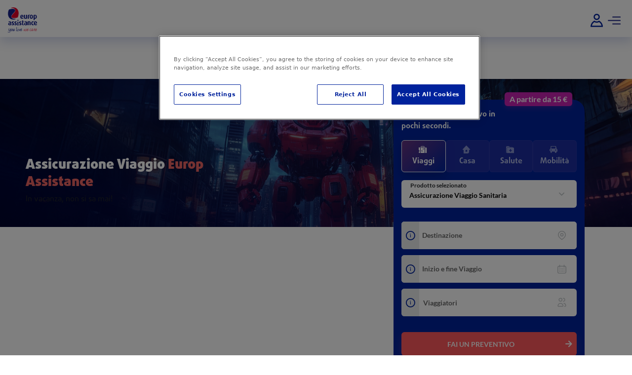

--- FILE ---
content_type: text/html; charset=utf-8
request_url: https://www.europassistance.it/
body_size: 59731
content:
<html lang="it" translate="no" data-critters-container="" class="" style=""><head><script type="text/javascript" async="" src="//server.livehelp.it/widgetjs/75138/2424.js?x=1767212263379"></script><script type="text/javascript" async="" src="https://www.googletagmanager.com/gtag/js?id=DC-12105396&amp;cx=c&amp;gtm=4e5ca1"></script><script type="text/javascript" async="" src="https://www.googletagmanager.com/gtag/js?id=DC-4369253&amp;cx=c&amp;gtm=4e5ca1"></script><script type="text/javascript" async="" src="https://www.googletagmanager.com/gtag/js?id=AW-1064911808&amp;cx=c&amp;gtm=4e5ca1"></script><script type="text/javascript" async="" src="https://www.googletagmanager.com/gtag/js?id=AW-1007371544&amp;cx=c&amp;gtm=4e5ca1"></script><script type="text/javascript" async="" src="https://www.googletagmanager.com/gtag/js?id=G-4B8J7SX66V&amp;cx=c&amp;gtm=4e5ca1"></script><script type="text/javascript" src="https://cdn.cookielaw.org/scripttemplates/otSDKStub.js" charset="UTF-8" async="" data-domain-script="3f421f85-b54b-458a-aae6-caace14071fa"></script>

 <meta http-equiv="Content-Security-Policy" content="
     script-src 'self' 'unsafe-eval' 'unsafe-inline' *.dastra.eu/ *.allibo.com/ *.europassistance.it/ *.facebook.net/ https://appleid.cdn-apple.com/ *.bing.com/ *.tiktok.com/ *.licdn.com/ *.visualwebsiteoptimizer.com/ *.vwo.com/ *.scalapay.com/ *.payments-amazon.com/  *.livehelp.it/ *.cloudflare.com/ *.cookielaw.org/  *.acsbapp.com/ *.vo.msecnd.net/ *.goresponsa.com/ *.google-analytics.com/  *.googletagmanager.com/ *.az416426.vo.msecnd.net https://widget.trustpilot.com/ *.gstatic.com/ *.linkedin.com/  *.google.com/ *.acsbapp.com/ wss://*.goresponsa.com/ https://cdn.scalapay.com/widget *.googlesyndication.com/ *.cookielaw.org/  *.doubleclick.net/ *.loginwithamazon.com/ *.googleapis.com/ blob:;
     style-src 'self' 'unsafe-inline' *.fontawesome.com/ *.extension-cdn.getdirecto.com/ *.google-analytics.com *.google.com/ *.googletagmanager.com/ *.googleapis.com/ *.vwo.com/;
  ">

  <!-- OneTrust Cookies Consent Notice start for http://www.europassistance.it -->
  <script async="" src="https://www.googletagmanager.com/gtm.js?id=GTM-TW74XP"></script><script type="text/javascript">
    function OptanonWrapper() { }
  </script>
  <!-- OneTrust Cookies Consent Notice end for http://www.europassistance.it -->
  <script defer="" async="" type="text/javascript">
    var sdkInstance="appInsightsSDK";window[sdkInstance]="appInsights";var aiName=window[sdkInstance],aisdk=window[aiName]||function(n){var o={config:n,initialize:!0},t=document,e=window,i="script";setTimeout(function(){var e=t.createElement(i);e.src=n.url||"https://az416426.vo.msecnd.net/scripts/b/ai.2.min.js",t.getElementsByTagName(i)[0].parentNode.appendChild(e)});try{o.cookie=t.cookie}catch(e){}function a(n){o[n]=function(){var e=arguments;o.queue.push(function(){o[n].apply(o,e)})}}o.queue=[],o.version=2;for(var s=["Event","PageView","Exception","Trace","DependencyData","Metric","PageViewPerformance"];s.length;)a("track"+s.pop());var r="Track",c=r+"Page";a("start"+c),a("stop"+c);var u=r+"Event";if(a("start"+u),a("stop"+u),a("addTelemetryInitializer"),a("setAuthenticatedUserContext"),a("clearAuthenticatedUserContext"),a("flush"),o.SeverityLevel={Verbose:0,Information:1,Warning:2,Error:3,Critical:4},!(!0===n.disableExceptionTracking||n.extensionConfig&&n.extensionConfig.ApplicationInsightsAnalytics&&!0===n.extensionConfig.ApplicationInsightsAnalytics.disableExceptionTracking)){a("_"+(s="onerror"));var p=e[s];e[s]=function(e,n,t,i,a){var r=p&&p(e,n,t,i,a);return!0!==r&&o["_"+s]({message:e,url:n,lineNumber:t,columnNumber:i,error:a}),r},n.autoExceptionInstrumented=!0}return o}(
      {
        instrumentationKey:"f7f01973-0043-44e6-ad1b-b2c88882fb51"
      }
    );
    (window[aiName] = aisdk).queue && 0 === aisdk.queue.length && aisdk.trackPageView({});
  </script>
  <meta charset="utf-8">
  <title>Assicurazione Viaggio, Casa e Assistenza Stradale - Europ Assistance</title>
  <meta name="referrer" content="strict-origin-when-cross-origin">
  <base href="/">
  <meta name="viewport" content="width=device-width, initial-scale=1, maximum-scale=1, user-scalable=0">
  <meta http-equiv="cache-control" content="no-cache, post-check=0, pre-check=0, no-store, max-age=0">
  <meta http-equiv="expires" content="0">
  <meta http-equiv="pragma" content="no-cache">
  <link rel="icon" type="image/x-icon" href="favicon.ico">
  <link rel="apple-touch-icon" type="image/x-icon" href="favicon.ico">

  <link rel="preload" href="./assets/fonts/Europe-font/Europe.ttf?9wug7n" as="font" crossorigin="">
  <link rel="preload" href="./assets/fonts/Europe-font/Europe.woff?9wug7n" as="font" crossorigin="">
  <link rel="preload" href="./assets/fonts/font-dax/DaxlinePro-Regular.ttf" as="font" crossorigin="">
  <link rel="preload" href="./assets/fonts/font-dax/DaxlinePro-Bold.ttf" as="font" crossorigin="">
  <link rel="preload" href="./assets/fonts/font-dax/DaxlinePro-Black.ttf" as="font" crossorigin="">
  <link rel="preload" href="./assets/fonts/font-dax/DaxlinePro-ExtraBold.ttf" as="font" crossorigin="">
  <link rel="preload" href="./assets/fonts/font-lato/Lato-Regular.ttf" as="font" crossorigin="">
  <link rel="preload" href="./assets/fonts/font-lato/Lato-Bold.ttf" as="font" crossorigin="">
  <link rel="preload" href="./assets/fonts/font-lato/Lato-Black.ttf" as="font" crossorigin="">
  <link rel="stylesheet preload" href="./assets/fonts/font-style.css" type="text/css" as="style" crossorigin="">

  <script defer="" async="">
    var ENV = {
      CONTENT_API: 'https://newwebsitewebapife.apps.europassistance.it/api/Contentful/',
      QUOTE_API: 'https://newwebsitewebapife.apps.europassistance.it/api/Quotation/',
      PRODUCTS_API: 'https://newwebsitewebapife.apps.europassistance.it/api/ProductsPurchase/',
      LOGIN_API: 'https://newwebsitewebapife.apps.europassistance.it/api/UserAccount/',
      BLOG_FEED: 'https://blog.europassistance.it/wp-content/uploads/wpallexport/exports/',
      UTILITY_API: 'https://newwebsitewebapife.apps.europassistance.it/api/Utility/',
      SESSION_API: 'https://newwebsitewebapife.apps.europassistance.it/api/Session/',
      PRIVATE_AREA: 'https://newwebsitewebapife.apps.europassistance.it/api/PrivateArea/',
      STORELOCATOR: 'https://utils.europassistance.it/StoreLocator/FindAStore.aspx/',
    };
    var ENV_RECAPTCHA_SITE_KEY = '6LcYbMAmAAAAAHW4yRPoZuTND-zPHjJwMmjyqUYc';
    var ENV_GOGGLE_CLIENT_ID = '394845688498-0q1onghfomfk7tikegsjqc51h6uc3r11.apps.googleusercontent.com';
    var ENV_PORTAL_BASE_URL = 'https://www.europassistance.it/';
    var ENV_GOOGLE_MAPS_KEY = 'AIzaSyAMil1CBmz0TVnyYGPpqGm1plZ4XqGrvss';
    var ENV_APPLE_CLIENT_ID = 'it.europassistance.europassistance.prod2';
    var ENV_VAI24BOOKINGURL = 'https://noleggio.europassistance.it';
    var ENV_ONETRUSTCOOKIELAWDATADOMAIN = '3f421f85-b54b-458a-aae6-caace14071fa';
    var ENV_ENABLECART = 'true' === 'true';
    var ENV_REALM_SSO_PATH = 'https://sso.europassistance.it/auth/';
    var ENV_REALM_NAME = 'EA-PUBLIC-PROD';
    var ENV_REALM_CLIENT_ID = 'eait_app_client'
    var ENV_APPLICATIONINSIGHT = 'f7f01973-0043-44e6-ad1b-b2c88882fb51'
    var ENV_CONTENT_FUL_SET_INFORMATIVI_MIGRATION = 'CFPAT-PjR9Hy4XF2JhVwcK0XPpV7vW1U_5nHTC7rm4XMBhNOs'
  </script><script src="https://az416426.vo.msecnd.net/scripts/b/ai.2.min.js"></script>

  <!-- OneTrust Cookies List start -->
  <script src="https://cdn.cookielaw.org/scripttemplates/6.30.0/otBannerSdk.js" async="" type="text/javascript"></script><meta name="keywords" content="Assicurazione, Viaggi, Carro attrezzi"><meta name="author" content="Europ Assistance"><style id="onetrust-style">#onetrust-banner-sdk{-ms-text-size-adjust:100%;-webkit-text-size-adjust:100%}#onetrust-banner-sdk .onetrust-vendors-list-handler{cursor:pointer;color:#1f96db;font-size:inherit;font-weight:bold;text-decoration:none;margin-left:5px}#onetrust-banner-sdk .onetrust-vendors-list-handler:hover{color:#1f96db}#onetrust-banner-sdk:focus{outline:2px solid #000;outline-offset:-2px}#onetrust-banner-sdk a:focus{outline:2px solid #000}#onetrust-banner-sdk #onetrust-accept-btn-handler,#onetrust-banner-sdk #onetrust-reject-all-handler,#onetrust-banner-sdk #onetrust-pc-btn-handler{outline-offset:1px}#onetrust-banner-sdk .ot-close-icon,#onetrust-pc-sdk .ot-close-icon,#ot-sync-ntfy .ot-close-icon{background-image:url("[data-uri]");background-size:contain;background-repeat:no-repeat;background-position:center;height:12px;width:12px}#onetrust-banner-sdk .powered-by-logo,#onetrust-banner-sdk .ot-pc-footer-logo a,#onetrust-pc-sdk .powered-by-logo,#onetrust-pc-sdk .ot-pc-footer-logo a,#ot-sync-ntfy .powered-by-logo,#ot-sync-ntfy .ot-pc-footer-logo a{background-size:contain;background-repeat:no-repeat;background-position:center;height:25px;width:152px;display:block}#onetrust-banner-sdk h3 *,#onetrust-banner-sdk h4 *,#onetrust-banner-sdk h6 *,#onetrust-banner-sdk button *,#onetrust-banner-sdk a[data-parent-id] *,#onetrust-pc-sdk h3 *,#onetrust-pc-sdk h4 *,#onetrust-pc-sdk h6 *,#onetrust-pc-sdk button *,#onetrust-pc-sdk a[data-parent-id] *,#ot-sync-ntfy h3 *,#ot-sync-ntfy h4 *,#ot-sync-ntfy h6 *,#ot-sync-ntfy button *,#ot-sync-ntfy a[data-parent-id] *{font-size:inherit;font-weight:inherit;color:inherit}#onetrust-banner-sdk .ot-hide,#onetrust-pc-sdk .ot-hide,#ot-sync-ntfy .ot-hide{display:none !important}#onetrust-pc-sdk .ot-sdk-row .ot-sdk-column{padding:0}#onetrust-pc-sdk .ot-sdk-container{padding-right:0}#onetrust-pc-sdk .ot-sdk-row{flex-direction:initial;width:100%}#onetrust-pc-sdk [type="checkbox"]:checked,#onetrust-pc-sdk [type="checkbox"]:not(:checked){pointer-events:initial}#onetrust-pc-sdk [type="checkbox"]:disabled+label::before,#onetrust-pc-sdk [type="checkbox"]:disabled+label:after,#onetrust-pc-sdk [type="checkbox"]:disabled+label{pointer-events:none;opacity:0.7}#onetrust-pc-sdk #vendor-list-content{transform:translate3d(0, 0, 0)}#onetrust-pc-sdk li input[type="checkbox"]{z-index:1}#onetrust-pc-sdk li .ot-checkbox label{z-index:2}#onetrust-pc-sdk li .ot-checkbox input[type="checkbox"]{height:auto;width:auto}#onetrust-pc-sdk li .host-title a,#onetrust-pc-sdk li .ot-host-name a,#onetrust-pc-sdk li .accordion-text,#onetrust-pc-sdk li .ot-acc-txt{z-index:2;position:relative}#onetrust-pc-sdk input{margin:3px 0.1ex}#onetrust-pc-sdk .pc-logo,#onetrust-pc-sdk .ot-pc-logo{height:60px;width:180px;background-position:center;background-size:contain;background-repeat:no-repeat}#onetrust-pc-sdk .screen-reader-only,#onetrust-pc-sdk .ot-scrn-rdr,.ot-sdk-cookie-policy .screen-reader-only,.ot-sdk-cookie-policy .ot-scrn-rdr{border:0;clip:rect(0 0 0 0);height:1px;margin:-1px;overflow:hidden;padding:0;position:absolute;width:1px}#onetrust-pc-sdk.ot-fade-in,.onetrust-pc-dark-filter.ot-fade-in,#onetrust-banner-sdk.ot-fade-in{animation-name:onetrust-fade-in;animation-duration:400ms;animation-timing-function:ease-in-out}#onetrust-pc-sdk.ot-hide{display:none !important}.onetrust-pc-dark-filter.ot-hide{display:none !important}#ot-sdk-btn.ot-sdk-show-settings,#ot-sdk-btn.optanon-show-settings{color:#68b631;border:1px solid #68b631;height:auto;white-space:normal;word-wrap:break-word;padding:0.8em 2em;font-size:0.8em;line-height:1.2;cursor:pointer;-moz-transition:0.1s ease;-o-transition:0.1s ease;-webkit-transition:1s ease;transition:0.1s ease}#ot-sdk-btn.ot-sdk-show-settings:hover,#ot-sdk-btn.optanon-show-settings:hover{color:#fff;background-color:#68b631}.onetrust-pc-dark-filter{background:rgba(0,0,0,0.5);z-index:2147483646;width:100%;height:100%;overflow:hidden;position:fixed;top:0;bottom:0;left:0}@keyframes onetrust-fade-in{0%{opacity:0}100%{opacity:1}}.ot-cookie-label{text-decoration:underline}@media only screen and (min-width: 426px) and (max-width: 896px) and (orientation: landscape){#onetrust-pc-sdk p{font-size:0.75em}}#onetrust-banner-sdk .banner-option-input:focus+label{outline:1px solid #000;outline-style:auto}.category-vendors-list-handler+a:focus,.category-vendors-list-handler+a:focus-visible{outline:2px solid #000}
#onetrust-banner-sdk,#onetrust-pc-sdk,#ot-sdk-cookie-policy,#ot-sync-ntfy{font-size:16px}#onetrust-banner-sdk *,#onetrust-banner-sdk ::after,#onetrust-banner-sdk ::before,#onetrust-pc-sdk *,#onetrust-pc-sdk ::after,#onetrust-pc-sdk ::before,#ot-sdk-cookie-policy *,#ot-sdk-cookie-policy ::after,#ot-sdk-cookie-policy ::before,#ot-sync-ntfy *,#ot-sync-ntfy ::after,#ot-sync-ntfy ::before{-webkit-box-sizing:content-box;-moz-box-sizing:content-box;box-sizing:content-box}#onetrust-banner-sdk div,#onetrust-banner-sdk span,#onetrust-banner-sdk h1,#onetrust-banner-sdk h2,#onetrust-banner-sdk h3,#onetrust-banner-sdk h4,#onetrust-banner-sdk h5,#onetrust-banner-sdk h6,#onetrust-banner-sdk p,#onetrust-banner-sdk img,#onetrust-banner-sdk svg,#onetrust-banner-sdk button,#onetrust-banner-sdk section,#onetrust-banner-sdk a,#onetrust-banner-sdk label,#onetrust-banner-sdk input,#onetrust-banner-sdk ul,#onetrust-banner-sdk li,#onetrust-banner-sdk nav,#onetrust-banner-sdk table,#onetrust-banner-sdk thead,#onetrust-banner-sdk tr,#onetrust-banner-sdk td,#onetrust-banner-sdk tbody,#onetrust-banner-sdk .ot-main-content,#onetrust-banner-sdk .ot-toggle,#onetrust-banner-sdk #ot-content,#onetrust-banner-sdk #ot-pc-content,#onetrust-banner-sdk .checkbox,#onetrust-pc-sdk div,#onetrust-pc-sdk span,#onetrust-pc-sdk h1,#onetrust-pc-sdk h2,#onetrust-pc-sdk h3,#onetrust-pc-sdk h4,#onetrust-pc-sdk h5,#onetrust-pc-sdk h6,#onetrust-pc-sdk p,#onetrust-pc-sdk img,#onetrust-pc-sdk svg,#onetrust-pc-sdk button,#onetrust-pc-sdk section,#onetrust-pc-sdk a,#onetrust-pc-sdk label,#onetrust-pc-sdk input,#onetrust-pc-sdk ul,#onetrust-pc-sdk li,#onetrust-pc-sdk nav,#onetrust-pc-sdk table,#onetrust-pc-sdk thead,#onetrust-pc-sdk tr,#onetrust-pc-sdk td,#onetrust-pc-sdk tbody,#onetrust-pc-sdk .ot-main-content,#onetrust-pc-sdk .ot-toggle,#onetrust-pc-sdk #ot-content,#onetrust-pc-sdk #ot-pc-content,#onetrust-pc-sdk .checkbox,#ot-sdk-cookie-policy div,#ot-sdk-cookie-policy span,#ot-sdk-cookie-policy h1,#ot-sdk-cookie-policy h2,#ot-sdk-cookie-policy h3,#ot-sdk-cookie-policy h4,#ot-sdk-cookie-policy h5,#ot-sdk-cookie-policy h6,#ot-sdk-cookie-policy p,#ot-sdk-cookie-policy img,#ot-sdk-cookie-policy svg,#ot-sdk-cookie-policy button,#ot-sdk-cookie-policy section,#ot-sdk-cookie-policy a,#ot-sdk-cookie-policy label,#ot-sdk-cookie-policy input,#ot-sdk-cookie-policy ul,#ot-sdk-cookie-policy li,#ot-sdk-cookie-policy nav,#ot-sdk-cookie-policy table,#ot-sdk-cookie-policy thead,#ot-sdk-cookie-policy tr,#ot-sdk-cookie-policy td,#ot-sdk-cookie-policy tbody,#ot-sdk-cookie-policy .ot-main-content,#ot-sdk-cookie-policy .ot-toggle,#ot-sdk-cookie-policy #ot-content,#ot-sdk-cookie-policy #ot-pc-content,#ot-sdk-cookie-policy .checkbox,#ot-sync-ntfy div,#ot-sync-ntfy span,#ot-sync-ntfy h1,#ot-sync-ntfy h2,#ot-sync-ntfy h3,#ot-sync-ntfy h4,#ot-sync-ntfy h5,#ot-sync-ntfy h6,#ot-sync-ntfy p,#ot-sync-ntfy img,#ot-sync-ntfy svg,#ot-sync-ntfy button,#ot-sync-ntfy section,#ot-sync-ntfy a,#ot-sync-ntfy label,#ot-sync-ntfy input,#ot-sync-ntfy ul,#ot-sync-ntfy li,#ot-sync-ntfy nav,#ot-sync-ntfy table,#ot-sync-ntfy thead,#ot-sync-ntfy tr,#ot-sync-ntfy td,#ot-sync-ntfy tbody,#ot-sync-ntfy .ot-main-content,#ot-sync-ntfy .ot-toggle,#ot-sync-ntfy #ot-content,#ot-sync-ntfy #ot-pc-content,#ot-sync-ntfy .checkbox{font-family:inherit;font-weight:normal;-webkit-font-smoothing:auto;letter-spacing:normal;line-height:normal;padding:0;margin:0;height:auto;min-height:0;max-height:none;width:auto;min-width:0;max-width:none;border-radius:0;border:none;clear:none;float:none;position:static;bottom:auto;left:auto;right:auto;top:auto;text-align:left;text-decoration:none;text-indent:0;text-shadow:none;text-transform:none;white-space:normal;background:none;overflow:visible;vertical-align:baseline;visibility:visible;z-index:auto;box-shadow:none}#onetrust-banner-sdk label:before,#onetrust-banner-sdk label:after,#onetrust-banner-sdk .checkbox:after,#onetrust-banner-sdk .checkbox:before,#onetrust-pc-sdk label:before,#onetrust-pc-sdk label:after,#onetrust-pc-sdk .checkbox:after,#onetrust-pc-sdk .checkbox:before,#ot-sdk-cookie-policy label:before,#ot-sdk-cookie-policy label:after,#ot-sdk-cookie-policy .checkbox:after,#ot-sdk-cookie-policy .checkbox:before,#ot-sync-ntfy label:before,#ot-sync-ntfy label:after,#ot-sync-ntfy .checkbox:after,#ot-sync-ntfy .checkbox:before{content:"";content:none}
#onetrust-banner-sdk .ot-sdk-container,#onetrust-pc-sdk .ot-sdk-container,#ot-sdk-cookie-policy .ot-sdk-container{position:relative;width:100%;max-width:100%;margin:0 auto;padding:0 20px;box-sizing:border-box}#onetrust-banner-sdk .ot-sdk-column,#onetrust-banner-sdk .ot-sdk-columns,#onetrust-pc-sdk .ot-sdk-column,#onetrust-pc-sdk .ot-sdk-columns,#ot-sdk-cookie-policy .ot-sdk-column,#ot-sdk-cookie-policy .ot-sdk-columns{width:100%;float:left;box-sizing:border-box;padding:0;display:initial}@media (min-width: 400px){#onetrust-banner-sdk .ot-sdk-container,#onetrust-pc-sdk .ot-sdk-container,#ot-sdk-cookie-policy .ot-sdk-container{width:90%;padding:0}}@media (min-width: 550px){#onetrust-banner-sdk .ot-sdk-container,#onetrust-pc-sdk .ot-sdk-container,#ot-sdk-cookie-policy .ot-sdk-container{width:100%}#onetrust-banner-sdk .ot-sdk-column,#onetrust-banner-sdk .ot-sdk-columns,#onetrust-pc-sdk .ot-sdk-column,#onetrust-pc-sdk .ot-sdk-columns,#ot-sdk-cookie-policy .ot-sdk-column,#ot-sdk-cookie-policy .ot-sdk-columns{margin-left:4%}#onetrust-banner-sdk .ot-sdk-column:first-child,#onetrust-banner-sdk .ot-sdk-columns:first-child,#onetrust-pc-sdk .ot-sdk-column:first-child,#onetrust-pc-sdk .ot-sdk-columns:first-child,#ot-sdk-cookie-policy .ot-sdk-column:first-child,#ot-sdk-cookie-policy .ot-sdk-columns:first-child{margin-left:0}#onetrust-banner-sdk .ot-sdk-two.ot-sdk-columns,#onetrust-pc-sdk .ot-sdk-two.ot-sdk-columns,#ot-sdk-cookie-policy .ot-sdk-two.ot-sdk-columns{width:13.3333333333%}#onetrust-banner-sdk .ot-sdk-three.ot-sdk-columns,#onetrust-pc-sdk .ot-sdk-three.ot-sdk-columns,#ot-sdk-cookie-policy .ot-sdk-three.ot-sdk-columns{width:22%}#onetrust-banner-sdk .ot-sdk-four.ot-sdk-columns,#onetrust-pc-sdk .ot-sdk-four.ot-sdk-columns,#ot-sdk-cookie-policy .ot-sdk-four.ot-sdk-columns{width:30.6666666667%}#onetrust-banner-sdk .ot-sdk-eight.ot-sdk-columns,#onetrust-pc-sdk .ot-sdk-eight.ot-sdk-columns,#ot-sdk-cookie-policy .ot-sdk-eight.ot-sdk-columns{width:65.3333333333%}#onetrust-banner-sdk .ot-sdk-nine.ot-sdk-columns,#onetrust-pc-sdk .ot-sdk-nine.ot-sdk-columns,#ot-sdk-cookie-policy .ot-sdk-nine.ot-sdk-columns{width:74%}#onetrust-banner-sdk .ot-sdk-ten.ot-sdk-columns,#onetrust-pc-sdk .ot-sdk-ten.ot-sdk-columns,#ot-sdk-cookie-policy .ot-sdk-ten.ot-sdk-columns{width:82.6666666667%}#onetrust-banner-sdk .ot-sdk-eleven.ot-sdk-columns,#onetrust-pc-sdk .ot-sdk-eleven.ot-sdk-columns,#ot-sdk-cookie-policy .ot-sdk-eleven.ot-sdk-columns{width:91.3333333333%}#onetrust-banner-sdk .ot-sdk-twelve.ot-sdk-columns,#onetrust-pc-sdk .ot-sdk-twelve.ot-sdk-columns,#ot-sdk-cookie-policy .ot-sdk-twelve.ot-sdk-columns{width:100%;margin-left:0}}#onetrust-banner-sdk h1,#onetrust-banner-sdk h2,#onetrust-banner-sdk h3,#onetrust-banner-sdk h4,#onetrust-banner-sdk h5,#onetrust-banner-sdk h6,#onetrust-pc-sdk h1,#onetrust-pc-sdk h2,#onetrust-pc-sdk h3,#onetrust-pc-sdk h4,#onetrust-pc-sdk h5,#onetrust-pc-sdk h6,#ot-sdk-cookie-policy h1,#ot-sdk-cookie-policy h2,#ot-sdk-cookie-policy h3,#ot-sdk-cookie-policy h4,#ot-sdk-cookie-policy h5,#ot-sdk-cookie-policy h6{margin-top:0;font-weight:600;font-family:inherit}#onetrust-banner-sdk h1,#onetrust-pc-sdk h1,#ot-sdk-cookie-policy h1{font-size:1.5rem;line-height:1.2}#onetrust-banner-sdk h2,#onetrust-pc-sdk h2,#ot-sdk-cookie-policy h2{font-size:1.5rem;line-height:1.25}#onetrust-banner-sdk h3,#onetrust-pc-sdk h3,#ot-sdk-cookie-policy h3{font-size:1.5rem;line-height:1.3}#onetrust-banner-sdk h4,#onetrust-pc-sdk h4,#ot-sdk-cookie-policy h4{font-size:1.5rem;line-height:1.35}#onetrust-banner-sdk h5,#onetrust-pc-sdk h5,#ot-sdk-cookie-policy h5{font-size:1.5rem;line-height:1.5}#onetrust-banner-sdk h6,#onetrust-pc-sdk h6,#ot-sdk-cookie-policy h6{font-size:1.5rem;line-height:1.6}@media (min-width: 550px){#onetrust-banner-sdk h1,#onetrust-pc-sdk h1,#ot-sdk-cookie-policy h1{font-size:1.5rem}#onetrust-banner-sdk h2,#onetrust-pc-sdk h2,#ot-sdk-cookie-policy h2{font-size:1.5rem}#onetrust-banner-sdk h3,#onetrust-pc-sdk h3,#ot-sdk-cookie-policy h3{font-size:1.5rem}#onetrust-banner-sdk h4,#onetrust-pc-sdk h4,#ot-sdk-cookie-policy h4{font-size:1.5rem}#onetrust-banner-sdk h5,#onetrust-pc-sdk h5,#ot-sdk-cookie-policy h5{font-size:1.5rem}#onetrust-banner-sdk h6,#onetrust-pc-sdk h6,#ot-sdk-cookie-policy h6{font-size:1.5rem}}#onetrust-banner-sdk p,#onetrust-pc-sdk p,#ot-sdk-cookie-policy p{margin:0 0 1em 0;font-family:inherit;line-height:normal}#onetrust-banner-sdk a,#onetrust-pc-sdk a,#ot-sdk-cookie-policy a{color:#565656;text-decoration:underline}#onetrust-banner-sdk a:hover,#onetrust-pc-sdk a:hover,#ot-sdk-cookie-policy a:hover{color:#565656;text-decoration:none}#onetrust-banner-sdk .ot-sdk-button,#onetrust-banner-sdk button,#onetrust-pc-sdk .ot-sdk-button,#onetrust-pc-sdk button,#ot-sdk-cookie-policy .ot-sdk-button,#ot-sdk-cookie-policy button{margin-bottom:1rem;font-family:inherit}#onetrust-banner-sdk .ot-sdk-button,#onetrust-banner-sdk button,#onetrust-pc-sdk .ot-sdk-button,#onetrust-pc-sdk button,#ot-sdk-cookie-policy .ot-sdk-button,#ot-sdk-cookie-policy button{display:inline-block;height:38px;padding:0 30px;color:#555;text-align:center;font-size:0.9em;font-weight:400;line-height:38px;letter-spacing:0.01em;text-decoration:none;white-space:nowrap;background-color:transparent;border-radius:2px;border:1px solid #bbb;cursor:pointer;box-sizing:border-box}#onetrust-banner-sdk .ot-sdk-button:hover,#onetrust-banner-sdk :not(.ot-leg-btn-container)>button:hover,#onetrust-banner-sdk :not(.ot-leg-btn-container)>button:focus,#onetrust-pc-sdk .ot-sdk-button:hover,#onetrust-pc-sdk :not(.ot-leg-btn-container)>button:hover,#onetrust-pc-sdk :not(.ot-leg-btn-container)>button:focus,#ot-sdk-cookie-policy .ot-sdk-button:hover,#ot-sdk-cookie-policy :not(.ot-leg-btn-container)>button:hover,#ot-sdk-cookie-policy :not(.ot-leg-btn-container)>button:focus{color:#333;border-color:#888;opacity:0.7}#onetrust-banner-sdk .ot-sdk-button:focus,#onetrust-banner-sdk :not(.ot-leg-btn-container)>button:focus,#onetrust-pc-sdk .ot-sdk-button:focus,#onetrust-pc-sdk :not(.ot-leg-btn-container)>button:focus,#ot-sdk-cookie-policy .ot-sdk-button:focus,#ot-sdk-cookie-policy :not(.ot-leg-btn-container)>button:focus{outline:2px solid #000}#onetrust-banner-sdk .ot-sdk-button.ot-sdk-button-primary,#onetrust-banner-sdk button.ot-sdk-button-primary,#onetrust-banner-sdk input[type="submit"].ot-sdk-button-primary,#onetrust-banner-sdk input[type="reset"].ot-sdk-button-primary,#onetrust-banner-sdk input[type="button"].ot-sdk-button-primary,#onetrust-pc-sdk .ot-sdk-button.ot-sdk-button-primary,#onetrust-pc-sdk button.ot-sdk-button-primary,#onetrust-pc-sdk input[type="submit"].ot-sdk-button-primary,#onetrust-pc-sdk input[type="reset"].ot-sdk-button-primary,#onetrust-pc-sdk input[type="button"].ot-sdk-button-primary,#ot-sdk-cookie-policy .ot-sdk-button.ot-sdk-button-primary,#ot-sdk-cookie-policy button.ot-sdk-button-primary,#ot-sdk-cookie-policy input[type="submit"].ot-sdk-button-primary,#ot-sdk-cookie-policy input[type="reset"].ot-sdk-button-primary,#ot-sdk-cookie-policy input[type="button"].ot-sdk-button-primary{color:#fff;background-color:#33c3f0;border-color:#33c3f0}#onetrust-banner-sdk .ot-sdk-button.ot-sdk-button-primary:hover,#onetrust-banner-sdk button.ot-sdk-button-primary:hover,#onetrust-banner-sdk input[type="submit"].ot-sdk-button-primary:hover,#onetrust-banner-sdk input[type="reset"].ot-sdk-button-primary:hover,#onetrust-banner-sdk input[type="button"].ot-sdk-button-primary:hover,#onetrust-banner-sdk .ot-sdk-button.ot-sdk-button-primary:focus,#onetrust-banner-sdk button.ot-sdk-button-primary:focus,#onetrust-banner-sdk input[type="submit"].ot-sdk-button-primary:focus,#onetrust-banner-sdk input[type="reset"].ot-sdk-button-primary:focus,#onetrust-banner-sdk input[type="button"].ot-sdk-button-primary:focus,#onetrust-pc-sdk .ot-sdk-button.ot-sdk-button-primary:hover,#onetrust-pc-sdk button.ot-sdk-button-primary:hover,#onetrust-pc-sdk input[type="submit"].ot-sdk-button-primary:hover,#onetrust-pc-sdk input[type="reset"].ot-sdk-button-primary:hover,#onetrust-pc-sdk input[type="button"].ot-sdk-button-primary:hover,#onetrust-pc-sdk .ot-sdk-button.ot-sdk-button-primary:focus,#onetrust-pc-sdk button.ot-sdk-button-primary:focus,#onetrust-pc-sdk input[type="submit"].ot-sdk-button-primary:focus,#onetrust-pc-sdk input[type="reset"].ot-sdk-button-primary:focus,#onetrust-pc-sdk input[type="button"].ot-sdk-button-primary:focus,#ot-sdk-cookie-policy .ot-sdk-button.ot-sdk-button-primary:hover,#ot-sdk-cookie-policy button.ot-sdk-button-primary:hover,#ot-sdk-cookie-policy input[type="submit"].ot-sdk-button-primary:hover,#ot-sdk-cookie-policy input[type="reset"].ot-sdk-button-primary:hover,#ot-sdk-cookie-policy input[type="button"].ot-sdk-button-primary:hover,#ot-sdk-cookie-policy .ot-sdk-button.ot-sdk-button-primary:focus,#ot-sdk-cookie-policy button.ot-sdk-button-primary:focus,#ot-sdk-cookie-policy input[type="submit"].ot-sdk-button-primary:focus,#ot-sdk-cookie-policy input[type="reset"].ot-sdk-button-primary:focus,#ot-sdk-cookie-policy input[type="button"].ot-sdk-button-primary:focus{color:#fff;background-color:#1eaedb;border-color:#1eaedb}#onetrust-banner-sdk input[type="text"],#onetrust-pc-sdk input[type="text"],#ot-sdk-cookie-policy input[type="text"]{height:38px;padding:6px 10px;background-color:#fff;border:1px solid #d1d1d1;border-radius:4px;box-shadow:none;box-sizing:border-box}#onetrust-banner-sdk input[type="text"],#onetrust-pc-sdk input[type="text"],#ot-sdk-cookie-policy input[type="text"]{-webkit-appearance:none;-moz-appearance:none;appearance:none}#onetrust-banner-sdk input[type="text"]:focus,#onetrust-pc-sdk input[type="text"]:focus,#ot-sdk-cookie-policy input[type="text"]:focus{border:1px solid #000;outline:0}#onetrust-banner-sdk label,#onetrust-pc-sdk label,#ot-sdk-cookie-policy label{display:block;margin-bottom:0.5rem;font-weight:600}#onetrust-banner-sdk input[type="checkbox"],#onetrust-pc-sdk input[type="checkbox"],#ot-sdk-cookie-policy input[type="checkbox"]{display:inline}#onetrust-banner-sdk ul,#onetrust-pc-sdk ul,#ot-sdk-cookie-policy ul{list-style:circle inside}#onetrust-banner-sdk ul,#onetrust-pc-sdk ul,#ot-sdk-cookie-policy ul{padding-left:0;margin-top:0}#onetrust-banner-sdk ul ul,#onetrust-pc-sdk ul ul,#ot-sdk-cookie-policy ul ul{margin:1.5rem 0 1.5rem 3rem;font-size:90%}#onetrust-banner-sdk li,#onetrust-pc-sdk li,#ot-sdk-cookie-policy li{margin-bottom:1rem}#onetrust-banner-sdk th,#onetrust-banner-sdk td,#onetrust-pc-sdk th,#onetrust-pc-sdk td,#ot-sdk-cookie-policy th,#ot-sdk-cookie-policy td{padding:12px 15px;text-align:left;border-bottom:1px solid #e1e1e1}#onetrust-banner-sdk button,#onetrust-pc-sdk button,#ot-sdk-cookie-policy button{margin-bottom:1rem;font-family:inherit}#onetrust-banner-sdk .ot-sdk-container:after,#onetrust-banner-sdk .ot-sdk-row:after,#onetrust-pc-sdk .ot-sdk-container:after,#onetrust-pc-sdk .ot-sdk-row:after,#ot-sdk-cookie-policy .ot-sdk-container:after,#ot-sdk-cookie-policy .ot-sdk-row:after{content:"";display:table;clear:both}#onetrust-banner-sdk .ot-sdk-row,#onetrust-pc-sdk .ot-sdk-row,#ot-sdk-cookie-policy .ot-sdk-row{margin:0;max-width:none;display:block}
#onetrust-banner-sdk{box-shadow:0 0 18px rgba(0,0,0,.2)}#onetrust-banner-sdk.otCenterRounded{z-index:2147483645;top:10%;position:fixed;right:0;background-color:#fff;width:60%;max-width:650px;border-radius:2.5px;left:1em;margin:0 auto;font-size:14px;max-height:90%;overflow-x:hidden;overflow-y:auto}#onetrust-banner-sdk.otRelFont{font-size:.875rem}#onetrust-banner-sdk::-webkit-scrollbar{width:11px}#onetrust-banner-sdk::-webkit-scrollbar-thumb{border-radius:10px;background:#c1c1c1}#onetrust-banner-sdk{scrollbar-arrow-color:#c1c1c1;scrollbar-darkshadow-color:#c1c1c1;scrollbar-face-color:#c1c1c1;scrollbar-shadow-color:#c1c1c1}#onetrust-banner-sdk h3,#onetrust-banner-sdk p{color:dimgray}#onetrust-banner-sdk #onetrust-policy{margin-top:40px}#onetrust-banner-sdk #onetrust-policy-title{float:left;text-align:left;font-size:1em;line-height:1.4;margin-bottom:0;padding:0 0 10px 30px;width:calc(100% - 90px)}#onetrust-banner-sdk #onetrust-policy-text,#onetrust-banner-sdk .ot-b-addl-desc,#onetrust-banner-sdk .ot-gv-list-handler{clear:both;float:left;margin:0 30px 10px 30px;font-size:.813em;line-height:1.5}#onetrust-banner-sdk #onetrust-policy-text *,#onetrust-banner-sdk .ot-b-addl-desc *,#onetrust-banner-sdk .ot-gv-list-handler *{line-height:inherit;font-size:inherit;margin:0}#onetrust-banner-sdk .ot-gv-list-handler{padding:0;border:0;height:auto;width:auto}#onetrust-banner-sdk .ot-b-addl-desc{display:block}#onetrust-banner-sdk #onetrust-button-group-parent{padding:15px 30px;text-align:center}#onetrust-banner-sdk #onetrust-button-group-parent:not(.has-reject-all-button) #onetrust-button-group{text-align:right}#onetrust-banner-sdk #onetrust-button-group{text-align:center;display:inline-block;width:100%}#onetrust-banner-sdk #onetrust-reject-all-handler,#onetrust-banner-sdk #onetrust-pc-btn-handler{margin-right:1em}#onetrust-banner-sdk #onetrust-pc-btn-handler{border:1px solid #6cc04a;max-width:45%}#onetrust-banner-sdk .banner-actions-container{float:right;width:50%}#onetrust-banner-sdk #onetrust-pc-btn-handler.cookie-setting-link{background-color:#fff;border:none;color:#6cc04a;text-decoration:underline;padding-left:0;padding-right:0}#onetrust-banner-sdk #onetrust-accept-btn-handler,#onetrust-banner-sdk #onetrust-reject-all-handler,#onetrust-banner-sdk #onetrust-pc-btn-handler{background-color:#6cc04a;color:#fff;border-color:#6cc04a;min-width:135px;padding:12px 10px;letter-spacing:.05em;line-height:1.4;font-size:.813em;font-weight:600;height:auto;white-space:normal;word-break:break-word;word-wrap:break-word}#onetrust-banner-sdk .has-reject-all-button #onetrust-pc-btn-handler{float:left;max-width:calc(40% - 18px)}#onetrust-banner-sdk .has-reject-all-button #onetrust-pc-btn-handler.cookie-setting-link{text-align:left;margin-right:0}#onetrust-banner-sdk .has-reject-all-button .banner-actions-container{max-width:60%;width:auto}#onetrust-banner-sdk .ot-close-icon{width:44px;height:44px;background-size:12px;margin:-18px -18px 0 0;border:none;display:inline-block;padding:0}#onetrust-banner-sdk #onetrust-close-btn-container{position:absolute;right:24px;top:20px}#onetrust-banner-sdk .banner_logo{display:none}#onetrust-banner-sdk #banner-options{float:left;padding:0 30px;width:calc(100% - 90px)}#onetrust-banner-sdk .banner-option{margin-bottom:10px}#onetrust-banner-sdk .banner-option-input{cursor:pointer;width:auto;height:auto;border:none;padding:0;padding-right:3px;margin:0 0 6px;font-size:.82em;line-height:1.4}#onetrust-banner-sdk .banner-option-input *{pointer-events:none;font-size:inherit;line-height:inherit}#onetrust-banner-sdk .banner-option-input[aria-expanded=true] .ot-arrow-container{transform:rotate(90deg)}#onetrust-banner-sdk .banner-option-input[aria-expanded=true]~.banner-option-details{height:auto;display:block}#onetrust-banner-sdk .banner-option-header{cursor:pointer;display:inline-block}#onetrust-banner-sdk .banner-option-header :first-child{color:dimgray;font-weight:bold;float:left}#onetrust-banner-sdk .ot-arrow-container,#onetrust-banner-sdk .banner-option-details{transition:all 300ms ease-in 0s;-webkit-transition:all 300ms ease-in 0s;-moz-transition:all 300ms ease-in 0s;-o-transition:all 300ms ease-in 0s}#onetrust-banner-sdk .ot-arrow-container{display:inline-block;border-top:6px solid transparent;border-bottom:6px solid transparent;border-left:6px solid dimgray;margin-left:10px;vertical-align:middle}#onetrust-banner-sdk .banner-option-details{display:none;font-size:.83em;line-height:1.5;height:0px;padding:10px 10px 5px 10px}#onetrust-banner-sdk .banner-option-details *{font-size:inherit;line-height:inherit;color:dimgray}#onetrust-banner-sdk .ot-dpd-container{float:left;margin:0 30px 10px 30px}#onetrust-banner-sdk .ot-dpd-title{font-weight:bold;padding-bottom:10px}#onetrust-banner-sdk .ot-dpd-title{font-size:1em;line-height:1.4}#onetrust-banner-sdk .ot-dpd-desc{font-size:.813em;line-height:1.5;margin-bottom:0}#onetrust-banner-sdk .ot-dpd-desc *{margin:0}#onetrust-banner-sdk .onetrust-vendors-list-handler{display:block;margin-left:0px;margin-top:5px;padding:0;margin-bottom:0;border:0;line-height:normal;height:auto;width:auto}#onetrust-banner-sdk :not(.ot-dpd-desc)>.ot-b-addl-desc{float:left;margin:0 30px 10px 30px}#onetrust-banner-sdk .ot-dpd-desc>.ot-b-addl-desc{margin-top:10px;margin-bottom:10px;font-size:1em;line-height:1.5;float:none}#onetrust-banner-sdk #onetrust-policy-text a{font-weight:bold;margin-left:5px}#onetrust-banner-sdk.ot-close-btn-link #onetrust-close-btn-container{top:15px;transform:none;right:15px}#onetrust-banner-sdk.ot-close-btn-link #onetrust-close-btn-container button{padding:0;white-space:pre-wrap;border:none;height:auto;line-height:1.5;text-decoration:underline;font-size:.75em}#onetrust-banner-sdk.ot-close-btn-link.ot-wo-title #onetrust-group-container{margin-top:20px}@media only screen and (max-width: 425px){#onetrust-banner-sdk #onetrust-accept-btn-handler,#onetrust-banner-sdk #onetrust-reject-all-handler,#onetrust-banner-sdk #onetrust-pc-btn-handler{width:100%;margin-bottom:10px}#onetrust-banner-sdk #onetrust-pc-btn-handler,#onetrust-banner-sdk #onetrust-reject-all-handler{margin-right:0}#onetrust-banner-sdk .has-reject-all-button #onetrust-pc-btn-handler.cookie-setting-link{text-align:center}#onetrust-banner-sdk .banner-actions-container,#onetrust-banner-sdk #onetrust-pc-btn-handler{width:100%;max-width:none}#onetrust-banner-sdk.otCenterRounded{left:0;width:95%;top:50%;transform:translateY(-50%);-webkit-transform:translateY(-50%)}}@media only screen and (max-width: 600px){#onetrust-banner-sdk .ot-sdk-container{width:auto;padding:0}#onetrust-banner-sdk #onetrust-policy-title{padding:0 22px 10px 22px}#onetrust-banner-sdk #onetrust-policy-text,#onetrust-banner-sdk :not(.ot-dpd-desc)>.ot-b-addl-desc,#onetrust-banner-sdk .ot-dpd-container{margin:0 22px 10px 22px;width:calc(100% - 44px)}#onetrust-banner-sdk #onetrust-button-group-parent{padding:15px 22px}#onetrust-banner-sdk #banner-options{padding:0 22px;width:calc(100% - 44px)}#onetrust-banner-sdk .banner-option{margin-bottom:6px}#onetrust-banner-sdk .has-reject-all-button #onetrust-pc-btn-handler{float:none;max-width:100%}#onetrust-banner-sdk .has-reject-all-button .banner-actions-container{width:100%;text-align:center;max-width:100%}#onetrust-banner-sdk.ot-close-btn-link #onetrust-group-container{margin-top:20px}}@media only screen and (min-width: 426px)and (max-width: 896px){#onetrust-banner-sdk.otCenterRounded{left:0;top:15%;transform:translateY(-13%);-webkit-transform:translateY(-13%);max-width:600px;width:95%}}
        #onetrust-consent-sdk #onetrust-banner-sdk {background-color: #FFFFFF;}
            #onetrust-consent-sdk #onetrust-policy-title,
                    #onetrust-consent-sdk #onetrust-policy-text,
                    #onetrust-consent-sdk .ot-b-addl-desc,
                    #onetrust-consent-sdk .ot-dpd-desc,
                    #onetrust-consent-sdk .ot-dpd-title,
                    #onetrust-consent-sdk #onetrust-policy-text *:not(.onetrust-vendors-list-handler),
                    #onetrust-consent-sdk .ot-dpd-desc *:not(.onetrust-vendors-list-handler),
                    #onetrust-consent-sdk #onetrust-banner-sdk #banner-options *,
                    #onetrust-banner-sdk .ot-cat-header {
                        color: #696969;
                    }
            #onetrust-consent-sdk #onetrust-banner-sdk .banner-option-details {
                    background-color: #E9E9E9;}
             #onetrust-consent-sdk #onetrust-banner-sdk a[href],
                    #onetrust-consent-sdk #onetrust-banner-sdk a[href] font,
                    #onetrust-consent-sdk #onetrust-banner-sdk .ot-link-btn
                        {
                            color: #00229c;
                        }#onetrust-consent-sdk #onetrust-accept-btn-handler,
                         #onetrust-banner-sdk #onetrust-reject-all-handler {
                            background-color: #00229c;border-color: #00229c;
                color: #FFFFFF;
            }
            #onetrust-consent-sdk #onetrust-banner-sdk *:focus,
            #onetrust-consent-sdk #onetrust-banner-sdk:focus {
               outline-color: #000000;
               outline-width: 1px;
            }
            #onetrust-consent-sdk #onetrust-pc-btn-handler,
            #onetrust-consent-sdk #onetrust-pc-btn-handler.cookie-setting-link {
                color: #00229c; border-color: #00229c;
                background-color: 
                #ffffff;
            }#onetrust-banner-sdk #onetrust-reject-all-handler { 
   color: #00229c;
    border-color: #00229c;
    background-color: #FFFFFF;
}
#onetrust-pc-sdk.otPcCenter{overflow:hidden;position:fixed;margin:0 auto;top:5%;right:0;left:0;width:40%;max-width:575px;min-width:575px;border-radius:2.5px;z-index:2147483647;background-color:#fff;-webkit-box-shadow:0px 2px 10px -3px #999;-moz-box-shadow:0px 2px 10px -3px #999;box-shadow:0px 2px 10px -3px #999}#onetrust-pc-sdk.otPcCenter[dir=rtl]{right:0;left:0}#onetrust-pc-sdk.otRelFont{font-size:1rem}#onetrust-pc-sdk #ot-addtl-venlst .ot-arw-cntr,#onetrust-pc-sdk #ot-addtl-venlst .ot-plus-minus,#onetrust-pc-sdk .ot-hide-tgl{visibility:hidden}#onetrust-pc-sdk #ot-addtl-venlst .ot-arw-cntr *,#onetrust-pc-sdk #ot-addtl-venlst .ot-plus-minus *,#onetrust-pc-sdk .ot-hide-tgl *{visibility:hidden}#onetrust-pc-sdk #ot-gn-venlst .ot-ven-item .ot-acc-hdr{min-height:40px}#onetrust-pc-sdk .ot-pc-header{height:39px;padding:10px 0 10px 30px;border-bottom:1px solid #e9e9e9}#onetrust-pc-sdk #ot-pc-title,#onetrust-pc-sdk #ot-category-title,#onetrust-pc-sdk .ot-cat-header,#onetrust-pc-sdk #ot-lst-title,#onetrust-pc-sdk .ot-ven-hdr .ot-ven-name,#onetrust-pc-sdk .ot-always-active{font-weight:bold;color:dimgray}#onetrust-pc-sdk .ot-cat-header{float:left;font-weight:600;font-size:.875em;line-height:1.5;max-width:90%;vertical-align:middle}#onetrust-pc-sdk .ot-always-active-group .ot-cat-header{width:55%;font-weight:700}#onetrust-pc-sdk .ot-cat-item p{clear:both;float:left;margin-top:10px;margin-bottom:5px;line-height:1.5;font-size:.812em;color:dimgray}#onetrust-pc-sdk .ot-close-icon{height:44px;width:44px;background-size:10px}#onetrust-pc-sdk #ot-pc-title{float:left;font-size:1em;line-height:1.5;margin-bottom:10px;margin-top:10px;width:100%}#onetrust-pc-sdk #accept-recommended-btn-handler{margin-right:10px;margin-bottom:25px;outline-offset:-1px}#onetrust-pc-sdk #ot-pc-desc{clear:both;width:100%;font-size:.812em;line-height:1.5;margin-bottom:25px}#onetrust-pc-sdk #ot-pc-desc a{margin-left:5px}#onetrust-pc-sdk #ot-pc-desc *{font-size:inherit;line-height:inherit}#onetrust-pc-sdk #ot-pc-desc ul li{padding:10px 0px}#onetrust-pc-sdk a{color:#656565;cursor:pointer}#onetrust-pc-sdk a:hover{color:#3860be}#onetrust-pc-sdk label{margin-bottom:0}#onetrust-pc-sdk #vdr-lst-dsc{font-size:.812em;line-height:1.5;padding:10px 15px 5px 15px}#onetrust-pc-sdk button{max-width:394px;padding:12px 30px;line-height:1;word-break:break-word;word-wrap:break-word;white-space:normal;font-weight:bold;height:auto}#onetrust-pc-sdk .ot-link-btn{padding:0;margin-bottom:0;border:0;font-weight:normal;line-height:normal;width:auto;height:auto}#onetrust-pc-sdk #ot-pc-content{position:absolute;overflow-y:scroll;padding-left:0px;padding-right:30px;top:60px;bottom:110px;margin:1px 3px 0 30px;width:calc(100% - 63px)}#onetrust-pc-sdk .ot-cat-grp .ot-always-active{float:right;clear:none;color:#3860be;margin:0;font-size:.813em;line-height:1.3}#onetrust-pc-sdk .ot-pc-scrollbar::-webkit-scrollbar-track{margin-right:20px}#onetrust-pc-sdk .ot-pc-scrollbar::-webkit-scrollbar{width:11px}#onetrust-pc-sdk .ot-pc-scrollbar::-webkit-scrollbar-thumb{border-radius:10px;background:#d8d8d8}#onetrust-pc-sdk input[type=checkbox]:focus+.ot-acc-hdr{outline:#000 1px solid}#onetrust-pc-sdk .ot-pc-scrollbar{scrollbar-arrow-color:#d8d8d8;scrollbar-darkshadow-color:#d8d8d8;scrollbar-face-color:#d8d8d8;scrollbar-shadow-color:#d8d8d8}#onetrust-pc-sdk .save-preference-btn-handler{margin-right:20px}#onetrust-pc-sdk .ot-pc-refuse-all-handler{margin-right:10px}#onetrust-pc-sdk #ot-pc-desc .privacy-notice-link{margin-left:0;margin-right:8px}#onetrust-pc-sdk .ot-subgrp-cntr{display:inline-block;clear:both;width:100%;padding-top:15px}#onetrust-pc-sdk .ot-switch+.ot-subgrp-cntr{padding-top:10px}#onetrust-pc-sdk ul.ot-subgrps{margin:0;font-size:initial}#onetrust-pc-sdk ul.ot-subgrps li p,#onetrust-pc-sdk ul.ot-subgrps li h5{font-size:.813em;line-height:1.4;color:dimgray}#onetrust-pc-sdk ul.ot-subgrps .ot-switch{min-height:auto}#onetrust-pc-sdk ul.ot-subgrps .ot-switch-nob{top:0}#onetrust-pc-sdk ul.ot-subgrps .ot-acc-hdr{display:inline-block;width:100%}#onetrust-pc-sdk ul.ot-subgrps .ot-acc-txt{margin:0}#onetrust-pc-sdk ul.ot-subgrps li{padding:0;border:none}#onetrust-pc-sdk ul.ot-subgrps li h5{position:relative;top:5px;font-weight:bold;margin-bottom:0;float:left}#onetrust-pc-sdk li.ot-subgrp{margin-left:20px;overflow:auto}#onetrust-pc-sdk li.ot-subgrp>h5{width:calc(100% - 100px)}#onetrust-pc-sdk .ot-cat-item p>ul,#onetrust-pc-sdk li.ot-subgrp p>ul{margin:0px;list-style:disc;margin-left:15px;font-size:inherit}#onetrust-pc-sdk .ot-cat-item p>ul li,#onetrust-pc-sdk li.ot-subgrp p>ul li{font-size:inherit;padding-top:10px;padding-left:0px;padding-right:0px;border:none}#onetrust-pc-sdk .ot-cat-item p>ul li:last-child,#onetrust-pc-sdk li.ot-subgrp p>ul li:last-child{padding-bottom:10px}#onetrust-pc-sdk .ot-pc-logo{height:40px;width:120px;display:inline-block}#onetrust-pc-sdk .ot-pc-footer{position:absolute;bottom:0px;width:100%;max-height:160px;border-top:1px solid #d8d8d8}#onetrust-pc-sdk.ot-ftr-stacked .ot-pc-refuse-all-handler{margin-bottom:0px}#onetrust-pc-sdk.ot-ftr-stacked #ot-pc-content{bottom:160px}#onetrust-pc-sdk.ot-ftr-stacked .ot-pc-footer button{width:100%;max-width:none}#onetrust-pc-sdk.ot-ftr-stacked .ot-btn-container{margin:0 30px;width:calc(100% - 60px);padding-right:0}#onetrust-pc-sdk .ot-pc-footer-logo{height:30px;width:100%;text-align:right;background:#f4f4f4}#onetrust-pc-sdk .ot-pc-footer-logo a{display:inline-block;margin-top:5px;margin-right:10px}#onetrust-pc-sdk[dir=rtl] .ot-pc-footer-logo{direction:rtl}#onetrust-pc-sdk[dir=rtl] .ot-pc-footer-logo a{margin-right:25px}#onetrust-pc-sdk .ot-tgl{float:right;position:relative;z-index:1}#onetrust-pc-sdk .ot-tgl input:checked+.ot-switch .ot-switch-nob{background-color:#cddcf2;border:1px solid #3860be}#onetrust-pc-sdk .ot-tgl input:checked+.ot-switch .ot-switch-nob:before{-webkit-transform:translateX(20px);-ms-transform:translateX(20px);transform:translateX(20px);background-color:#3860be;border-color:#3860be}#onetrust-pc-sdk .ot-tgl input:focus+.ot-switch{outline:#000 solid 1px}#onetrust-pc-sdk .ot-switch{position:relative;display:inline-block;width:45px;height:25px}#onetrust-pc-sdk .ot-switch-nob{position:absolute;cursor:pointer;top:0;left:0;right:0;bottom:0;background-color:#f2f1f1;border:1px solid #ddd;transition:all .2s ease-in 0s;-moz-transition:all .2s ease-in 0s;-o-transition:all .2s ease-in 0s;-webkit-transition:all .2s ease-in 0s;border-radius:20px}#onetrust-pc-sdk .ot-switch-nob:before{position:absolute;content:"";height:21px;width:21px;bottom:1px;background-color:#7d7d7d;-webkit-transition:.4s;transition:.4s;border-radius:20px}#onetrust-pc-sdk .ot-chkbox input:checked~label::before{background-color:#3860be}#onetrust-pc-sdk .ot-chkbox input+label::after{content:none;color:#fff}#onetrust-pc-sdk .ot-chkbox input:checked+label::after{content:""}#onetrust-pc-sdk .ot-chkbox input:focus+label::before{outline-style:solid;outline-width:2px;outline-style:auto}#onetrust-pc-sdk .ot-chkbox label{position:relative;display:inline-block;padding-left:30px;cursor:pointer;font-weight:500}#onetrust-pc-sdk .ot-chkbox label::before,#onetrust-pc-sdk .ot-chkbox label::after{position:absolute;content:"";display:inline-block;border-radius:3px}#onetrust-pc-sdk .ot-chkbox label::before{height:18px;width:18px;border:1px solid #3860be;left:0px;top:auto}#onetrust-pc-sdk .ot-chkbox label::after{height:5px;width:9px;border-left:3px solid;border-bottom:3px solid;transform:rotate(-45deg);-o-transform:rotate(-45deg);-ms-transform:rotate(-45deg);-webkit-transform:rotate(-45deg);left:4px;top:5px}#onetrust-pc-sdk .ot-label-txt{display:none}#onetrust-pc-sdk .ot-chkbox input,#onetrust-pc-sdk .ot-tgl input{position:absolute;opacity:0;width:0;height:0}#onetrust-pc-sdk .ot-arw-cntr{float:right;position:relative;pointer-events:none}#onetrust-pc-sdk .ot-arw-cntr .ot-arw{width:16px;height:16px;margin-left:5px;color:dimgray;display:inline-block;vertical-align:middle;-webkit-transition:all 150ms ease-in 0s;-moz-transition:all 150ms ease-in 0s;-o-transition:all 150ms ease-in 0s;transition:all 150ms ease-in 0s}#onetrust-pc-sdk input:checked~.ot-acc-hdr .ot-arw,#onetrust-pc-sdk button[aria-expanded=true]~.ot-acc-hdr .ot-arw-cntr svg{transform:rotate(90deg);-o-transform:rotate(90deg);-ms-transform:rotate(90deg);-webkit-transform:rotate(90deg)}#onetrust-pc-sdk input[type=checkbox]:focus+.ot-acc-hdr{outline:#000 1px solid}#onetrust-pc-sdk .ot-tgl-cntr,#onetrust-pc-sdk .ot-arw-cntr{display:inline-block}#onetrust-pc-sdk .ot-tgl-cntr{width:45px;float:right;margin-top:2px}#onetrust-pc-sdk #ot-lst-cnt .ot-tgl-cntr{margin-top:10px}#onetrust-pc-sdk .ot-always-active-subgroup{width:auto;padding-left:0px !important;top:3px;position:relative}#onetrust-pc-sdk .ot-label-status{padding-left:5px;font-size:.75em;display:none}#onetrust-pc-sdk .ot-arw-cntr{margin-top:-1px}#onetrust-pc-sdk .ot-arw-cntr svg{-webkit-transition:all 300ms ease-in 0s;-moz-transition:all 300ms ease-in 0s;-o-transition:all 300ms ease-in 0s;transition:all 300ms ease-in 0s;height:10px;width:10px}#onetrust-pc-sdk input:checked~.ot-acc-hdr .ot-arw{transform:rotate(90deg);-o-transform:rotate(90deg);-ms-transform:rotate(90deg);-webkit-transform:rotate(90deg)}#onetrust-pc-sdk .ot-arw{width:10px;margin-left:15px;transition:all 300ms ease-in 0s;-webkit-transition:all 300ms ease-in 0s;-moz-transition:all 300ms ease-in 0s;-o-transition:all 300ms ease-in 0s}#onetrust-pc-sdk .ot-vlst-cntr{margin-bottom:0}#onetrust-pc-sdk .ot-hlst-cntr{margin-top:5px;display:inline-block;width:100%}#onetrust-pc-sdk .category-vendors-list-handler,#onetrust-pc-sdk .category-vendors-list-handler+a,#onetrust-pc-sdk .category-host-list-handler{clear:both;color:#3860be;margin-left:0;font-size:.813em;text-decoration:none;float:left;overflow:hidden}#onetrust-pc-sdk .category-vendors-list-handler:hover,#onetrust-pc-sdk .category-vendors-list-handler+a:hover,#onetrust-pc-sdk .category-host-list-handler:hover{color:#1883fd}#onetrust-pc-sdk .category-vendors-list-handler+a{clear:none}#onetrust-pc-sdk .category-vendors-list-handler+a::after{content:"";height:15px;width:15px;background-repeat:no-repeat;margin-left:5px;float:right;background-image:url("data:image/svg+xml,%3Csvg xmlns='http://www.w3.org/2000/svg' viewBox='0 0 511.626 511.627'%3E%3Cg fill='%231276CE'%3E%3Cpath d='M392.857 292.354h-18.274c-2.669 0-4.859.855-6.563 2.573-1.718 1.708-2.573 3.897-2.573 6.563v91.361c0 12.563-4.47 23.315-13.415 32.262-8.945 8.945-19.701 13.414-32.264 13.414H82.224c-12.562 0-23.317-4.469-32.264-13.414-8.945-8.946-13.417-19.698-13.417-32.262V155.31c0-12.562 4.471-23.313 13.417-32.259 8.947-8.947 19.702-13.418 32.264-13.418h200.994c2.669 0 4.859-.859 6.57-2.57 1.711-1.713 2.566-3.9 2.566-6.567V82.221c0-2.662-.855-4.853-2.566-6.563-1.711-1.713-3.901-2.568-6.57-2.568H82.224c-22.648 0-42.016 8.042-58.102 24.125C8.042 113.297 0 132.665 0 155.313v237.542c0 22.647 8.042 42.018 24.123 58.095 16.086 16.084 35.454 24.13 58.102 24.13h237.543c22.647 0 42.017-8.046 58.101-24.13 16.085-16.077 24.127-35.447 24.127-58.095v-91.358c0-2.669-.856-4.859-2.574-6.57-1.713-1.718-3.903-2.573-6.565-2.573z'/%3E%3Cpath d='M506.199 41.971c-3.617-3.617-7.905-5.424-12.85-5.424H347.171c-4.948 0-9.233 1.807-12.847 5.424-3.617 3.615-5.428 7.898-5.428 12.847s1.811 9.233 5.428 12.85l50.247 50.248-186.147 186.151c-1.906 1.903-2.856 4.093-2.856 6.563 0 2.479.953 4.668 2.856 6.571l32.548 32.544c1.903 1.903 4.093 2.852 6.567 2.852s4.665-.948 6.567-2.852l186.148-186.148 50.251 50.248c3.614 3.617 7.898 5.426 12.847 5.426s9.233-1.809 12.851-5.426c3.617-3.616 5.424-7.898 5.424-12.847V54.818c-.001-4.952-1.814-9.232-5.428-12.847z'/%3E%3C/g%3E%3C/svg%3E")}#onetrust-pc-sdk .back-btn-handler{font-size:1em;text-decoration:none}#onetrust-pc-sdk .back-btn-handler:hover{opacity:.6}#onetrust-pc-sdk #ot-lst-title h3{display:inline-block;word-break:break-word;word-wrap:break-word;margin-bottom:0;color:#656565;font-size:1em;font-weight:bold;margin-left:15px}#onetrust-pc-sdk #ot-lst-title{margin:10px 0 10px 0px;font-size:1em;text-align:left}#onetrust-pc-sdk #ot-pc-hdr{margin:0 0 0 30px;height:auto;width:auto}#onetrust-pc-sdk #ot-pc-hdr input::placeholder{color:#d4d4d4;font-style:italic}#onetrust-pc-sdk #vendor-search-handler{height:31px;width:100%;border-radius:50px;font-size:.8em;padding-right:35px;padding-left:15px;float:left;margin-left:15px}#onetrust-pc-sdk .ot-ven-name{display:block;width:auto;padding-right:5px}#onetrust-pc-sdk #ot-lst-cnt{overflow-y:auto;margin-left:20px;margin-right:7px;width:calc(100% - 27px);max-height:calc(100% - 80px);height:100%;transform:translate3d(0, 0, 0)}#onetrust-pc-sdk #ot-pc-lst{width:100%;bottom:100px;position:absolute;top:60px}#onetrust-pc-sdk #ot-pc-lst:not(.ot-enbl-chr) .ot-tgl-cntr .ot-arw-cntr,#onetrust-pc-sdk #ot-pc-lst:not(.ot-enbl-chr) .ot-tgl-cntr .ot-arw-cntr *{visibility:hidden}#onetrust-pc-sdk #ot-pc-lst .ot-tgl-cntr{right:12px;position:absolute}#onetrust-pc-sdk #ot-pc-lst .ot-arw-cntr{float:right;position:relative}#onetrust-pc-sdk #ot-pc-lst .ot-arw{margin-left:10px}#onetrust-pc-sdk #ot-pc-lst .ot-acc-hdr{overflow:hidden;cursor:pointer}#onetrust-pc-sdk .ot-vlst-cntr{overflow:hidden}#onetrust-pc-sdk #ot-sel-blk{overflow:hidden;width:100%;position:sticky;position:-webkit-sticky;top:0;z-index:3}#onetrust-pc-sdk #ot-back-arw{height:12px;width:12px}#onetrust-pc-sdk .ot-lst-subhdr{width:100%;display:inline-block}#onetrust-pc-sdk .ot-search-cntr{float:left;width:78%;position:relative}#onetrust-pc-sdk .ot-search-cntr>svg{width:30px;height:30px;position:absolute;float:left;right:-15px}#onetrust-pc-sdk .ot-fltr-cntr{float:right;right:50px;position:relative}#onetrust-pc-sdk #filter-btn-handler{background-color:#3860be;border-radius:17px;display:inline-block;position:relative;width:32px;height:32px;-moz-transition:.1s ease;-o-transition:.1s ease;-webkit-transition:1s ease;transition:.1s ease;padding:0;margin:0}#onetrust-pc-sdk #filter-btn-handler:hover{background-color:#3860be}#onetrust-pc-sdk #filter-btn-handler svg{width:12px;height:12px;margin:3px 10px 0 10px;display:block;position:static;right:auto;top:auto}#onetrust-pc-sdk .ot-ven-link{color:#3860be;text-decoration:none;font-weight:100;display:inline-block;padding-top:10px;transform:translate(0, 1%);-o-transform:translate(0, 1%);-ms-transform:translate(0, 1%);-webkit-transform:translate(0, 1%);position:relative;z-index:2}#onetrust-pc-sdk .ot-ven-link *{font-size:inherit}#onetrust-pc-sdk .ot-ven-link:hover{text-decoration:underline}#onetrust-pc-sdk .ot-ven-hdr{width:calc(100% - 160px);height:auto;float:left;word-break:break-word;word-wrap:break-word;vertical-align:middle;padding-bottom:3px}#onetrust-pc-sdk .ot-ven-link{letter-spacing:.03em;font-size:.75em;font-weight:400}#onetrust-pc-sdk .ot-ven-dets{border-radius:2px;background-color:#f8f8f8}#onetrust-pc-sdk .ot-ven-dets li:first-child p:first-child{border-top:none}#onetrust-pc-sdk .ot-ven-dets .ot-ven-disc:not(:first-child){border-top:1px solid #e9e9e9}#onetrust-pc-sdk .ot-ven-dets .ot-ven-disc:nth-child(n+3) p{display:inline-block}#onetrust-pc-sdk .ot-ven-dets .ot-ven-disc:nth-child(n+3) p:nth-of-type(odd){width:30%}#onetrust-pc-sdk .ot-ven-dets .ot-ven-disc:nth-child(n+3) p:nth-of-type(even){width:50%;word-break:break-word;word-wrap:break-word}#onetrust-pc-sdk .ot-ven-dets .ot-ven-disc p,#onetrust-pc-sdk .ot-ven-dets .ot-ven-disc h4{padding-top:5px;padding-bottom:5px;display:block}#onetrust-pc-sdk .ot-ven-dets .ot-ven-disc h4{display:inline-block}#onetrust-pc-sdk .ot-ven-dets p,#onetrust-pc-sdk .ot-ven-dets h4,#onetrust-pc-sdk .ot-ven-dets span{font-size:.69em;text-align:left;vertical-align:middle;word-break:break-word;word-wrap:break-word;margin:0;padding-bottom:10px;padding-left:15px;color:#2e3644}#onetrust-pc-sdk .ot-ven-dets h4{padding-top:5px}#onetrust-pc-sdk .ot-ven-dets span{color:dimgray;padding:0;vertical-align:baseline}#onetrust-pc-sdk .ot-ven-dets .ot-ven-pur h4{border-top:1px solid #e9e9e9;border-bottom:1px solid #e9e9e9;padding-bottom:5px;margin-bottom:5px;font-weight:bold}#onetrust-pc-sdk #ot-host-lst .ot-sel-all{float:right;position:relative;margin-right:42px;top:10px}#onetrust-pc-sdk #ot-host-lst .ot-sel-all input[type=checkbox]{width:auto;height:auto}#onetrust-pc-sdk #ot-host-lst .ot-sel-all label{height:20px;width:20px;padding-left:0px}#onetrust-pc-sdk #ot-host-lst .ot-acc-txt{overflow:hidden;width:95%}#onetrust-pc-sdk .ot-host-hdr{position:relative;z-index:1;pointer-events:none;width:calc(100% - 125px);float:left}#onetrust-pc-sdk .ot-host-name,#onetrust-pc-sdk .ot-host-desc{display:inline-block;width:90%}#onetrust-pc-sdk .ot-host-name{pointer-events:none}#onetrust-pc-sdk .ot-host-hdr>a{text-decoration:underline;font-size:.82em;position:relative;z-index:2;float:left;margin-bottom:5px;pointer-events:initial}#onetrust-pc-sdk .ot-host-name+a{margin-top:5px}#onetrust-pc-sdk .ot-host-name,#onetrust-pc-sdk .ot-host-name a,#onetrust-pc-sdk .ot-host-desc,#onetrust-pc-sdk .ot-host-info{color:dimgray;word-break:break-word;word-wrap:break-word}#onetrust-pc-sdk .ot-host-name,#onetrust-pc-sdk .ot-host-name a{font-weight:bold;font-size:.82em;line-height:1.3}#onetrust-pc-sdk .ot-host-name a{font-size:1em}#onetrust-pc-sdk .ot-host-expand{margin-top:3px;margin-bottom:3px;clear:both;display:block;color:#3860be;font-size:.72em;font-weight:normal}#onetrust-pc-sdk .ot-host-expand *{font-size:inherit}#onetrust-pc-sdk .ot-host-desc,#onetrust-pc-sdk .ot-host-info{font-size:.688em;line-height:1.4;font-weight:normal}#onetrust-pc-sdk .ot-host-desc{margin-top:10px}#onetrust-pc-sdk .ot-host-opt{margin:0;font-size:inherit;display:inline-block;width:100%}#onetrust-pc-sdk .ot-host-opt li>div div{font-size:.8em;padding:5px 0}#onetrust-pc-sdk .ot-host-opt li>div div:nth-child(1){width:30%;float:left}#onetrust-pc-sdk .ot-host-opt li>div div:nth-child(2){width:70%;float:left;word-break:break-word;word-wrap:break-word}#onetrust-pc-sdk .ot-host-info{border:none;display:inline-block;width:calc(100% - 10px);padding:10px;margin-bottom:10px;background-color:#f8f8f8}#onetrust-pc-sdk .ot-host-info>div{overflow:auto}#onetrust-pc-sdk #no-results{text-align:center;margin-top:30px}#onetrust-pc-sdk #no-results p{font-size:1em;color:#2e3644;word-break:break-word;word-wrap:break-word}#onetrust-pc-sdk #no-results p span{font-weight:bold}#onetrust-pc-sdk #ot-fltr-modal{width:100%;height:auto;display:none;-moz-transition:.2s ease;-o-transition:.2s ease;-webkit-transition:2s ease;transition:.2s ease;overflow:hidden;opacity:1;right:0}#onetrust-pc-sdk #ot-fltr-modal .ot-label-txt{display:inline-block;font-size:.85em;color:dimgray}#onetrust-pc-sdk #ot-fltr-cnt{z-index:2147483646;background-color:#fff;position:absolute;height:90%;max-height:300px;width:325px;left:210px;margin-top:10px;margin-bottom:20px;padding-right:10px;border-radius:3px;-webkit-box-shadow:0px 0px 12px 2px #c7c5c7;-moz-box-shadow:0px 0px 12px 2px #c7c5c7;box-shadow:0px 0px 12px 2px #c7c5c7}#onetrust-pc-sdk .ot-fltr-scrlcnt{overflow-y:auto;overflow-x:hidden;clear:both;max-height:calc(100% - 60px)}#onetrust-pc-sdk #ot-anchor{border:12px solid transparent;display:none;position:absolute;z-index:2147483647;right:55px;top:75px;transform:rotate(45deg);-o-transform:rotate(45deg);-ms-transform:rotate(45deg);-webkit-transform:rotate(45deg);background-color:#fff;-webkit-box-shadow:-3px -3px 5px -2px #c7c5c7;-moz-box-shadow:-3px -3px 5px -2px #c7c5c7;box-shadow:-3px -3px 5px -2px #c7c5c7}#onetrust-pc-sdk .ot-fltr-btns{margin-left:15px}#onetrust-pc-sdk #filter-apply-handler{margin-right:15px}#onetrust-pc-sdk .ot-fltr-opt{margin-bottom:25px;margin-left:15px;width:75%;position:relative}#onetrust-pc-sdk .ot-fltr-opt p{display:inline-block;margin:0;font-size:.9em;color:#2e3644}#onetrust-pc-sdk .ot-chkbox label span{font-size:.85em;color:dimgray}#onetrust-pc-sdk .ot-chkbox input[type=checkbox]+label::after{content:none;color:#fff}#onetrust-pc-sdk .ot-chkbox input[type=checkbox]:checked+label::after{content:""}#onetrust-pc-sdk .ot-chkbox input[type=checkbox]:focus+label::before{outline-style:solid;outline-width:2px;outline-style:auto}#onetrust-pc-sdk #ot-selall-vencntr,#onetrust-pc-sdk #ot-selall-adtlvencntr,#onetrust-pc-sdk #ot-selall-hostcntr,#onetrust-pc-sdk #ot-selall-licntr,#onetrust-pc-sdk #ot-selall-gnvencntr{right:15px;position:relative;width:20px;height:20px;float:right}#onetrust-pc-sdk #ot-selall-vencntr label,#onetrust-pc-sdk #ot-selall-adtlvencntr label,#onetrust-pc-sdk #ot-selall-hostcntr label,#onetrust-pc-sdk #ot-selall-licntr label,#onetrust-pc-sdk #ot-selall-gnvencntr label{float:left;padding-left:0}#onetrust-pc-sdk #ot-ven-lst:first-child{border-top:1px solid #e2e2e2}#onetrust-pc-sdk ul{list-style:none;padding:0}#onetrust-pc-sdk ul li{position:relative;margin:0;padding:15px 15px 15px 10px;border-bottom:1px solid #e2e2e2}#onetrust-pc-sdk ul li h3{font-size:.75em;color:#656565;margin:0;display:inline-block;width:70%;height:auto;word-break:break-word;word-wrap:break-word}#onetrust-pc-sdk ul li p{margin:0;font-size:.7em}#onetrust-pc-sdk ul li input[type=checkbox]{position:absolute;cursor:pointer;width:100%;height:100%;opacity:0;margin:0;top:0;left:0}#onetrust-pc-sdk .ot-cat-item>button:focus,#onetrust-pc-sdk .ot-acc-cntr>button:focus,#onetrust-pc-sdk li>button:focus{outline:#000 solid 2px}#onetrust-pc-sdk .ot-cat-item>button,#onetrust-pc-sdk .ot-acc-cntr>button,#onetrust-pc-sdk li>button{position:absolute;cursor:pointer;width:100%;height:100%;margin:0;top:0;left:0;z-index:1;max-width:none;border:none}#onetrust-pc-sdk .ot-cat-item>button[aria-expanded=false]~.ot-acc-txt,#onetrust-pc-sdk .ot-acc-cntr>button[aria-expanded=false]~.ot-acc-txt,#onetrust-pc-sdk li>button[aria-expanded=false]~.ot-acc-txt{margin-top:0;max-height:0;opacity:0;overflow:hidden;width:100%;transition:.25s ease-out;display:none}#onetrust-pc-sdk .ot-cat-item>button[aria-expanded=true]~.ot-acc-txt,#onetrust-pc-sdk .ot-acc-cntr>button[aria-expanded=true]~.ot-acc-txt,#onetrust-pc-sdk li>button[aria-expanded=true]~.ot-acc-txt{transition:.1s ease-in;margin-top:10px;width:100%;overflow:auto;display:block}#onetrust-pc-sdk .ot-cat-item>button[aria-expanded=true]~.ot-acc-grpcntr,#onetrust-pc-sdk .ot-acc-cntr>button[aria-expanded=true]~.ot-acc-grpcntr,#onetrust-pc-sdk li>button[aria-expanded=true]~.ot-acc-grpcntr{width:auto;margin-top:0px;padding-bottom:10px}#onetrust-pc-sdk .ot-host-item>button:focus,#onetrust-pc-sdk .ot-ven-item>button:focus{outline:0;border:2px solid #000}#onetrust-pc-sdk .ot-hide-acc>button{pointer-events:none}#onetrust-pc-sdk .ot-hide-acc .ot-plus-minus>*,#onetrust-pc-sdk .ot-hide-acc .ot-arw-cntr>*{visibility:hidden}#onetrust-pc-sdk .ot-hide-acc .ot-acc-hdr{min-height:30px}#onetrust-pc-sdk.ot-addtl-vendors #ot-lst-cnt:not(.ot-host-cnt){padding-right:10px;width:calc(100% - 37px);margin-top:10px;max-height:calc(100% - 90px)}#onetrust-pc-sdk.ot-addtl-vendors #ot-lst-cnt:not(.ot-host-cnt) #ot-sel-blk{background-color:#f9f9fc;border:1px solid #e2e2e2;width:calc(100% - 2px);padding-bottom:5px;padding-top:5px}#onetrust-pc-sdk.ot-addtl-vendors #ot-lst-cnt:not(.ot-host-cnt) .ot-sel-all{padding-right:34px}#onetrust-pc-sdk.ot-addtl-vendors #ot-lst-cnt:not(.ot-host-cnt) .ot-sel-all-chkbox{width:auto}#onetrust-pc-sdk.ot-addtl-vendors #ot-lst-cnt:not(.ot-host-cnt) ul li{border:1px solid #e2e2e2;margin-bottom:10px}#onetrust-pc-sdk.ot-addtl-vendors #ot-lst-cnt:not(.ot-host-cnt) .ot-acc-cntr>.ot-acc-hdr{padding:10px 0 10px 15px}#onetrust-pc-sdk.ot-addtl-vendors .ot-sel-all-chkbox{float:right}#onetrust-pc-sdk.ot-addtl-vendors .ot-plus-minus~.ot-sel-all-chkbox{right:34px}#onetrust-pc-sdk.ot-addtl-vendors #ot-ven-lst:first-child{border-top:none}#onetrust-pc-sdk .ot-acc-cntr{position:relative;border-left:1px solid #e2e2e2;border-right:1px solid #e2e2e2;border-bottom:1px solid #e2e2e2}#onetrust-pc-sdk .ot-acc-cntr input{z-index:1}#onetrust-pc-sdk .ot-acc-cntr>.ot-acc-hdr{background-color:#f9f9fc;padding:5px 0 5px 15px;width:auto}#onetrust-pc-sdk .ot-acc-cntr>.ot-acc-hdr .ot-plus-minus{vertical-align:middle;top:auto}#onetrust-pc-sdk .ot-acc-cntr>.ot-acc-hdr .ot-arw-cntr{right:10px}#onetrust-pc-sdk .ot-acc-cntr>.ot-acc-hdr input{z-index:2}#onetrust-pc-sdk .ot-acc-cntr>input[type=checkbox]:checked~.ot-acc-hdr{border-bottom:1px solid #e2e2e2}#onetrust-pc-sdk .ot-acc-cntr>.ot-acc-txt{padding-left:10px;padding-right:10px}#onetrust-pc-sdk .ot-acc-cntr button[aria-expanded=true]~.ot-acc-txt{width:auto}#onetrust-pc-sdk .ot-acc-cntr .ot-addtl-venbox{display:none}#onetrust-pc-sdk .ot-vlst-cntr{margin-bottom:0;width:100%}#onetrust-pc-sdk .ot-vensec-title{font-size:.813em;vertical-align:middle;display:inline-block}#onetrust-pc-sdk .category-vendors-list-handler,#onetrust-pc-sdk .category-vendors-list-handler+a{margin-left:0;margin-top:10px}#onetrust-pc-sdk #ot-selall-vencntr.line-through label::after,#onetrust-pc-sdk #ot-selall-adtlvencntr.line-through label::after,#onetrust-pc-sdk #ot-selall-licntr.line-through label::after,#onetrust-pc-sdk #ot-selall-hostcntr.line-through label::after,#onetrust-pc-sdk #ot-selall-gnvencntr.line-through label::after{height:auto;border-left:0;transform:none;-o-transform:none;-ms-transform:none;-webkit-transform:none;left:5px;top:9px}#onetrust-pc-sdk #ot-category-title{float:left;padding-bottom:10px;font-size:1em;width:100%}#onetrust-pc-sdk .ot-cat-grp{margin-top:10px}#onetrust-pc-sdk .ot-cat-item{line-height:1.1;margin-top:10px;display:inline-block;width:100%}#onetrust-pc-sdk .ot-btn-container{text-align:right}#onetrust-pc-sdk .ot-btn-container button{display:inline-block;font-size:.75em;letter-spacing:.08em;margin-top:19px}#onetrust-pc-sdk #close-pc-btn-handler.ot-close-icon{position:absolute;top:10px;right:0;z-index:1;padding:0;background-color:transparent;border:none}#onetrust-pc-sdk #close-pc-btn-handler.ot-close-icon:hover{opacity:.7}#onetrust-pc-sdk #close-pc-btn-handler.ot-close-icon svg{display:block;height:10px;width:10px}#onetrust-pc-sdk #clear-filters-handler{margin-top:20px;margin-bottom:10px;float:right;max-width:200px;text-decoration:none;color:#3860be;font-size:.9em;font-weight:bold;background-color:transparent;border-color:transparent;padding:1px}#onetrust-pc-sdk #clear-filters-handler:hover{color:#2285f7}#onetrust-pc-sdk #clear-filters-handler:focus{outline:#000 solid 1px}#onetrust-pc-sdk .ot-accordion-layout.ot-cat-item{position:relative;border-radius:2px;margin:0;padding:0;border:1px solid #d8d8d8;border-top:none;width:calc(100% - 2px);float:left}#onetrust-pc-sdk .ot-accordion-layout.ot-cat-item:first-of-type{margin-top:10px;border-top:1px solid #d8d8d8}#onetrust-pc-sdk .ot-accordion-layout .ot-acc-grpdesc{padding-left:20px;padding-right:20px;width:calc(100% - 40px);font-size:.812em;margin-bottom:10px;margin-top:15px}#onetrust-pc-sdk .ot-accordion-layout .ot-acc-grpdesc>ul{padding-top:10px}#onetrust-pc-sdk .ot-accordion-layout .ot-acc-grpdesc>ul li{padding-top:0;line-height:1.5;padding-bottom:10px}#onetrust-pc-sdk .ot-accordion-layout div+.ot-acc-grpdesc{margin-top:5px}#onetrust-pc-sdk .ot-accordion-layout .ot-vlst-cntr:first-child{margin-top:10px}#onetrust-pc-sdk .ot-accordion-layout .ot-vlst-cntr:last-child,#onetrust-pc-sdk .ot-accordion-layout .ot-hlst-cntr:last-child{margin-bottom:5px}#onetrust-pc-sdk .ot-accordion-layout .ot-acc-hdr{padding-top:11.5px;padding-bottom:11.5px;padding-left:20px;padding-right:20px;width:calc(100% - 40px);display:inline-block}#onetrust-pc-sdk .ot-accordion-layout .ot-acc-txt{width:100%;padding:0px}#onetrust-pc-sdk .ot-accordion-layout .ot-subgrp-cntr{padding-left:20px;padding-right:15px;padding-bottom:0;width:calc(100% - 35px)}#onetrust-pc-sdk .ot-accordion-layout .ot-subgrp{padding-right:5px}#onetrust-pc-sdk .ot-accordion-layout .ot-acc-grpcntr{z-index:1;position:relative}#onetrust-pc-sdk .ot-accordion-layout .ot-cat-header+.ot-arw-cntr{position:absolute;top:50%;transform:translateY(-50%);right:20px;margin-top:-2px}#onetrust-pc-sdk .ot-accordion-layout .ot-cat-header+.ot-arw-cntr .ot-arw{width:15px;height:20px;margin-left:5px;color:dimgray}#onetrust-pc-sdk .ot-accordion-layout .ot-cat-header{float:none;color:#2e3644;margin:0;display:inline-block;height:auto;word-wrap:break-word;min-height:inherit}#onetrust-pc-sdk .ot-accordion-layout .ot-vlst-cntr,#onetrust-pc-sdk .ot-accordion-layout .ot-hlst-cntr{padding-left:20px;width:calc(100% - 20px);display:inline-block;margin-top:0px;padding-bottom:2px}#onetrust-pc-sdk .ot-accordion-layout .ot-acc-hdr{position:relative;min-height:25px}#onetrust-pc-sdk .ot-accordion-layout h4~.ot-tgl,#onetrust-pc-sdk .ot-accordion-layout h4~.ot-always-active{position:absolute;top:50%;transform:translateY(-50%);right:20px}#onetrust-pc-sdk .ot-accordion-layout h4~.ot-tgl+.ot-tgl{right:95px}#onetrust-pc-sdk .ot-accordion-layout .category-vendors-list-handler,#onetrust-pc-sdk .ot-accordion-layout .category-vendors-list-handler+a{margin-top:5px}#onetrust-pc-sdk .ot-enbl-chr h4~.ot-tgl,#onetrust-pc-sdk .ot-enbl-chr h4~.ot-always-active{right:45px}#onetrust-pc-sdk .ot-enbl-chr h4~.ot-tgl+.ot-tgl{right:120px}#onetrust-pc-sdk .ot-enbl-chr .ot-pli-hdr.ot-leg-border-color span:first-child{width:90px}#onetrust-pc-sdk .ot-enbl-chr li.ot-subgrp>h5+.ot-tgl-cntr{padding-right:25px}#onetrust-pc-sdk .ot-plus-minus{width:20px;height:20px;font-size:1.5em;position:relative;display:inline-block;margin-right:5px;top:3px}#onetrust-pc-sdk .ot-plus-minus span{position:absolute;background:#27455c;border-radius:1px}#onetrust-pc-sdk .ot-plus-minus span:first-of-type{top:25%;bottom:25%;width:10%;left:45%}#onetrust-pc-sdk .ot-plus-minus span:last-of-type{left:25%;right:25%;height:10%;top:45%}#onetrust-pc-sdk button[aria-expanded=true]~.ot-acc-hdr .ot-arw,#onetrust-pc-sdk button[aria-expanded=true]~.ot-acc-hdr .ot-plus-minus span:first-of-type,#onetrust-pc-sdk button[aria-expanded=true]~.ot-acc-hdr .ot-plus-minus span:last-of-type{transform:rotate(90deg)}#onetrust-pc-sdk button[aria-expanded=true]~.ot-acc-hdr .ot-plus-minus span:last-of-type{left:50%;right:50%}#onetrust-pc-sdk #ot-selall-vencntr label,#onetrust-pc-sdk #ot-selall-adtlvencntr label,#onetrust-pc-sdk #ot-selall-hostcntr label,#onetrust-pc-sdk #ot-selall-licntr label{position:relative;display:inline-block;width:20px;height:20px}#onetrust-pc-sdk .ot-host-item .ot-plus-minus,#onetrust-pc-sdk .ot-ven-item .ot-plus-minus{float:left;margin-right:8px;top:10px}#onetrust-pc-sdk .ot-ven-item ul{list-style:none inside;font-size:100%;margin:0}#onetrust-pc-sdk .ot-ven-item ul li{margin:0 !important;padding:0;border:none !important}#onetrust-pc-sdk .ot-pli-hdr{color:#77808e;overflow:hidden;padding-top:7.5px;padding-bottom:7.5px;width:calc(100% - 2px);border-top-left-radius:3px;border-top-right-radius:3px}#onetrust-pc-sdk .ot-pli-hdr span:first-child{top:50%;transform:translateY(50%);max-width:90px}#onetrust-pc-sdk .ot-pli-hdr span:last-child{padding-right:10px;max-width:95px;text-align:center}#onetrust-pc-sdk .ot-li-title{float:right;font-size:.813em}#onetrust-pc-sdk .ot-pli-hdr.ot-leg-border-color{background-color:#f4f4f4;border:1px solid #d8d8d8}#onetrust-pc-sdk .ot-pli-hdr.ot-leg-border-color span:first-child{text-align:left;width:70px}#onetrust-pc-sdk li.ot-subgrp>h5,#onetrust-pc-sdk .ot-cat-header{width:calc(100% - 130px)}#onetrust-pc-sdk li.ot-subgrp>h5+.ot-tgl-cntr{padding-left:13px}#onetrust-pc-sdk .ot-acc-grpcntr .ot-acc-grpdesc{margin-bottom:5px}#onetrust-pc-sdk .ot-acc-grpcntr .ot-subgrp-cntr{border-top:1px solid #d8d8d8}#onetrust-pc-sdk .ot-acc-grpcntr .ot-vlst-cntr+.ot-subgrp-cntr{border-top:none}#onetrust-pc-sdk .ot-acc-hdr .ot-arw-cntr+.ot-tgl-cntr,#onetrust-pc-sdk .ot-acc-txt h4+.ot-tgl-cntr{padding-left:13px}#onetrust-pc-sdk .ot-pli-hdr~.ot-cat-item .ot-subgrp>h5,#onetrust-pc-sdk .ot-pli-hdr~.ot-cat-item .ot-cat-header{width:calc(100% - 145px)}#onetrust-pc-sdk .ot-pli-hdr~.ot-cat-item h5+.ot-tgl-cntr,#onetrust-pc-sdk .ot-pli-hdr~.ot-cat-item .ot-cat-header+.ot-tgl{padding-left:28px}#onetrust-pc-sdk .ot-sel-all-hdr,#onetrust-pc-sdk .ot-sel-all-chkbox{display:inline-block;width:100%;position:relative}#onetrust-pc-sdk .ot-sel-all-chkbox{z-index:1}#onetrust-pc-sdk .ot-sel-all{margin:0;position:relative;padding-right:23px;float:right}#onetrust-pc-sdk .ot-consent-hdr,#onetrust-pc-sdk .ot-li-hdr{float:right;font-size:.812em;line-height:normal;text-align:center;word-break:break-word;word-wrap:break-word}#onetrust-pc-sdk .ot-li-hdr{max-width:100px;padding-right:10px}#onetrust-pc-sdk .ot-consent-hdr{max-width:55px}#onetrust-pc-sdk #ot-selall-licntr{display:block;width:21px;height:auto;float:right;position:relative;right:80px}#onetrust-pc-sdk #ot-selall-licntr label{position:absolute}#onetrust-pc-sdk .ot-ven-ctgl{margin-left:66px}#onetrust-pc-sdk .ot-ven-litgl+.ot-arw-cntr{margin-left:81px}#onetrust-pc-sdk .ot-enbl-chr .ot-host-cnt .ot-tgl-cntr{width:auto}#onetrust-pc-sdk #ot-lst-cnt:not(.ot-host-cnt) .ot-tgl-cntr{width:auto;top:auto;height:20px}#onetrust-pc-sdk #ot-lst-cnt .ot-chkbox{position:relative;display:inline-block;width:20px;height:20px}#onetrust-pc-sdk #ot-lst-cnt .ot-chkbox label{position:absolute;padding:0;width:20px;height:20px}#onetrust-pc-sdk .ot-acc-grpdesc+.ot-leg-btn-container{padding-left:20px;padding-right:20px;width:calc(100% - 40px);margin-bottom:5px}#onetrust-pc-sdk .ot-subgrp .ot-leg-btn-container{margin-bottom:5px}#onetrust-pc-sdk #ot-ven-lst .ot-leg-btn-container{margin-top:10px}#onetrust-pc-sdk .ot-leg-btn-container{display:inline-block;width:100%;margin-bottom:10px}#onetrust-pc-sdk .ot-leg-btn-container button{height:auto;padding:6.5px 8px;margin-bottom:0;letter-spacing:0;font-size:.75em;line-height:normal}#onetrust-pc-sdk .ot-leg-btn-container svg{display:none;height:14px;width:14px;padding-right:5px;vertical-align:sub}#onetrust-pc-sdk .ot-active-leg-btn{cursor:default;pointer-events:none}#onetrust-pc-sdk .ot-active-leg-btn svg{display:inline-block}#onetrust-pc-sdk .ot-remove-objection-handler{text-decoration:underline;padding:0;font-size:.75em;font-weight:600;line-height:1;padding-left:10px}#onetrust-pc-sdk .ot-obj-leg-btn-handler span{font-weight:bold;text-align:center;font-size:inherit;line-height:1.5}#onetrust-pc-sdk.ot-close-btn-link #close-pc-btn-handler{border:none;height:auto;line-height:1.5;text-decoration:underline;font-size:.69em;background:none;right:15px;top:15px;width:auto;font-weight:normal}#onetrust-pc-sdk[dir=rtl] #ot-back-arw,#onetrust-pc-sdk[dir=rtl] input~.ot-acc-hdr .ot-arw{transform:rotate(180deg);-o-transform:rotate(180deg);-ms-transform:rotate(180deg);-webkit-transform:rotate(180deg)}#onetrust-pc-sdk[dir=rtl] input:checked~.ot-acc-hdr .ot-arw{transform:rotate(270deg);-o-transform:rotate(270deg);-ms-transform:rotate(270deg);-webkit-transform:rotate(270deg)}#onetrust-pc-sdk[dir=rtl] .ot-chkbox label::after{transform:rotate(45deg);-webkit-transform:rotate(45deg);-o-transform:rotate(45deg);-ms-transform:rotate(45deg);border-left:0;border-right:3px solid}#onetrust-pc-sdk[dir=rtl] .ot-search-cntr>svg{right:0}@media only screen and (max-width: 600px){#onetrust-pc-sdk.otPcCenter{left:0;min-width:100%;height:100%;top:0;border-radius:0}#onetrust-pc-sdk #ot-pc-content,#onetrust-pc-sdk.ot-ftr-stacked .ot-btn-container{margin:1px 3px 0 10px;padding-right:10px;width:calc(100% - 23px)}#onetrust-pc-sdk .ot-btn-container button{max-width:none;letter-spacing:.01em}#onetrust-pc-sdk #close-pc-btn-handler{top:10px;right:17px}#onetrust-pc-sdk p{font-size:.7em}#onetrust-pc-sdk #ot-pc-hdr{margin:10px 10px 0 5px;width:calc(100% - 15px)}#onetrust-pc-sdk .vendor-search-handler{font-size:1em}#onetrust-pc-sdk #ot-back-arw{margin-left:12px}#onetrust-pc-sdk #ot-lst-cnt{margin:0;padding:0 5px 0 10px;min-width:95%}#onetrust-pc-sdk .switch+p{max-width:80%}#onetrust-pc-sdk .ot-ftr-stacked button{width:100%}#onetrust-pc-sdk #ot-fltr-cnt{max-width:320px;width:90%;border-top-right-radius:0;border-bottom-right-radius:0;margin:0;margin-left:15px;left:auto;right:40px;top:85px}#onetrust-pc-sdk .ot-fltr-opt{margin-left:25px;margin-bottom:10px}#onetrust-pc-sdk .ot-pc-refuse-all-handler{margin-bottom:0}#onetrust-pc-sdk #ot-fltr-cnt{right:40px}}@media only screen and (max-width: 476px){#onetrust-pc-sdk .ot-fltr-cntr,#onetrust-pc-sdk #ot-fltr-cnt{right:10px}#onetrust-pc-sdk #ot-anchor{right:25px}#onetrust-pc-sdk button{width:100%}#onetrust-pc-sdk:not(.ot-addtl-vendors) #ot-pc-lst:not(.ot-enbl-chr) .ot-sel-all{padding-right:9px}#onetrust-pc-sdk:not(.ot-addtl-vendors) #ot-pc-lst:not(.ot-enbl-chr) .ot-tgl-cntr{right:0}}@media only screen and (max-width: 896px)and (max-height: 425px)and (orientation: landscape){#onetrust-pc-sdk.otPcCenter{left:0;top:0;min-width:100%;height:100%;border-radius:0}#onetrust-pc-sdk #ot-anchor{left:initial;right:50px}#onetrust-pc-sdk #ot-lst-title{margin-top:12px}#onetrust-pc-sdk #ot-lst-title *{font-size:inherit}#onetrust-pc-sdk #ot-pc-hdr input{margin-right:0;padding-right:45px}#onetrust-pc-sdk .switch+p{max-width:85%}#onetrust-pc-sdk #ot-sel-blk{position:static}#onetrust-pc-sdk #ot-pc-lst{overflow:auto}#onetrust-pc-sdk #ot-lst-cnt{max-height:none;overflow:initial}#onetrust-pc-sdk #ot-lst-cnt.no-results{height:auto}#onetrust-pc-sdk input{font-size:1em !important}#onetrust-pc-sdk p{font-size:.6em}#onetrust-pc-sdk #ot-fltr-modal{width:100%;top:0}#onetrust-pc-sdk ul li p,#onetrust-pc-sdk .category-vendors-list-handler,#onetrust-pc-sdk .category-vendors-list-handler+a,#onetrust-pc-sdk .category-host-list-handler{font-size:.6em}#onetrust-pc-sdk.ot-shw-fltr #ot-anchor{display:none !important}#onetrust-pc-sdk.ot-shw-fltr #ot-pc-lst{height:100% !important;overflow:hidden;top:0px}#onetrust-pc-sdk.ot-shw-fltr #ot-fltr-cnt{margin:0;height:100%;max-height:none;padding:10px;top:0;width:calc(100% - 20px);position:absolute;right:0;left:0;max-width:none}#onetrust-pc-sdk.ot-shw-fltr .ot-fltr-scrlcnt{max-height:calc(100% - 65px)}}
            #onetrust-consent-sdk #onetrust-pc-sdk,
                #onetrust-consent-sdk #ot-search-cntr,
                #onetrust-consent-sdk #onetrust-pc-sdk .ot-switch.ot-toggle,
                #onetrust-consent-sdk #onetrust-pc-sdk ot-grp-hdr1 .checkbox,
                #onetrust-consent-sdk #onetrust-pc-sdk #ot-pc-title:after
                ,#onetrust-consent-sdk #onetrust-pc-sdk #ot-sel-blk,
                        #onetrust-consent-sdk #onetrust-pc-sdk #ot-fltr-cnt,
                        #onetrust-consent-sdk #onetrust-pc-sdk #ot-anchor {
                    background-color: #FFFFFF;
                }
               
            #onetrust-consent-sdk #onetrust-pc-sdk h3,
                #onetrust-consent-sdk #onetrust-pc-sdk h4,
                #onetrust-consent-sdk #onetrust-pc-sdk h5,
                #onetrust-consent-sdk #onetrust-pc-sdk h6,
                #onetrust-consent-sdk #onetrust-pc-sdk p,
                #onetrust-consent-sdk #onetrust-pc-sdk #ot-ven-lst .ot-ven-opts p,
                #onetrust-consent-sdk #onetrust-pc-sdk #ot-pc-desc,
                #onetrust-consent-sdk #onetrust-pc-sdk #ot-pc-title,
                #onetrust-consent-sdk #onetrust-pc-sdk .ot-li-title,
                #onetrust-consent-sdk #onetrust-pc-sdk .ot-sel-all-hdr span,
                #onetrust-consent-sdk #onetrust-pc-sdk #ot-host-lst .ot-host-info,
                #onetrust-consent-sdk #onetrust-pc-sdk #ot-fltr-modal #modal-header,
                #onetrust-consent-sdk #onetrust-pc-sdk .ot-checkbox label span,
                #onetrust-consent-sdk #onetrust-pc-sdk #ot-pc-lst #ot-sel-blk p,
                #onetrust-consent-sdk #onetrust-pc-sdk #ot-pc-lst #ot-lst-title h3,
                #onetrust-consent-sdk #onetrust-pc-sdk #ot-pc-lst .back-btn-handler p,
                #onetrust-consent-sdk #onetrust-pc-sdk #ot-pc-lst .ot-ven-name,
                #onetrust-consent-sdk #onetrust-pc-sdk #ot-pc-lst #ot-ven-lst .consent-category,
                #onetrust-consent-sdk #onetrust-pc-sdk .ot-leg-btn-container .ot-inactive-leg-btn,
                #onetrust-consent-sdk #onetrust-pc-sdk .ot-label-status,
                #onetrust-consent-sdk #onetrust-pc-sdk .ot-chkbox label span,
                #onetrust-consent-sdk #onetrust-pc-sdk #clear-filters-handler 
                {
                    color: #696969;
                }
             #onetrust-consent-sdk #onetrust-pc-sdk .privacy-notice-link,
                    #onetrust-consent-sdk #onetrust-pc-sdk .category-vendors-list-handler,
                    #onetrust-consent-sdk #onetrust-pc-sdk .category-vendors-list-handler + a,
                    #onetrust-consent-sdk #onetrust-pc-sdk .category-host-list-handler,
                    #onetrust-consent-sdk #onetrust-pc-sdk .ot-ven-link,
                    #onetrust-consent-sdk #onetrust-pc-sdk #ot-host-lst .ot-host-name a,
                    #onetrust-consent-sdk #onetrust-pc-sdk #ot-host-lst .ot-acc-hdr .ot-host-expand,
                    #onetrust-consent-sdk #onetrust-pc-sdk #ot-host-lst .ot-host-info a,
                    #onetrust-consent-sdk #onetrust-pc-sdk #ot-pc-content #ot-pc-desc .ot-link-btn
                    {
                        color: #3860BE;
                    }
            #onetrust-consent-sdk #onetrust-pc-sdk .category-vendors-list-handler:hover { opacity: .7;}
            #onetrust-consent-sdk #onetrust-pc-sdk .ot-acc-grpcntr.ot-acc-txt,
            #onetrust-consent-sdk #onetrust-pc-sdk .ot-acc-txt .ot-subgrp-tgl .ot-switch.ot-toggle
             {
                background-color: #F8F8F8;
            }
             #onetrust-consent-sdk #onetrust-pc-sdk #ot-host-lst .ot-host-info,
                    #onetrust-consent-sdk #onetrust-pc-sdk .ot-acc-txt .ot-ven-dets
                            {
                                background-color: #F8F8F8;
                            }
        #onetrust-consent-sdk #onetrust-pc-sdk 
            button:not(#clear-filters-handler):not(.ot-close-icon):not(#filter-btn-handler):not(.ot-remove-objection-handler):not(.ot-obj-leg-btn-handler):not([aria-expanded]):not(.ot-link-btn),
            #onetrust-consent-sdk #onetrust-pc-sdk .ot-leg-btn-container .ot-active-leg-btn {
                background-color: #00229c;border-color: #00229c;
                color: #FFFFFF;
            }
            #onetrust-consent-sdk #onetrust-pc-sdk .ot-active-menu {
                border-color: #00229c;
            }
            
            #onetrust-consent-sdk #onetrust-pc-sdk .ot-leg-btn-container .ot-remove-objection-handler{
                background-color: transparent;
                border: 1px solid transparent;
            }
            #onetrust-consent-sdk #onetrust-pc-sdk .ot-leg-btn-container .ot-inactive-leg-btn {
                background-color: #FFFFFF;
                color: #78808E; border-color: #78808E;
            }
            
            #onetrust-consent-sdk #onetrust-pc-sdk .ot-tgl input:focus + .ot-switch, .ot-switch .ot-switch-nob, .ot-switch .ot-switch-nob:before,
            #onetrust-pc-sdk .ot-checkbox input[type="checkbox"]:focus + label::before,
            #onetrust-pc-sdk .ot-chkbox input[type="checkbox"]:focus + label::before {
                outline-color: #000000;
                outline-width: 1px;
            }
            #onetrust-pc-sdk .ot-host-item > button:focus, #onetrust-pc-sdk .ot-ven-item > button:focus {
                border: 1px solid #000000;
            }
            #onetrust-consent-sdk #onetrust-pc-sdk *:focus,
            #onetrust-consent-sdk #onetrust-pc-sdk .ot-vlst-cntr > a:focus {
               outline: 1px solid #000000;
            }.ot-sdk-cookie-policy{font-family:inherit;font-size:16px}.ot-sdk-cookie-policy.otRelFont{font-size:1rem}.ot-sdk-cookie-policy h3,.ot-sdk-cookie-policy h4,.ot-sdk-cookie-policy h6,.ot-sdk-cookie-policy p,.ot-sdk-cookie-policy li,.ot-sdk-cookie-policy a,.ot-sdk-cookie-policy th,.ot-sdk-cookie-policy #cookie-policy-description,.ot-sdk-cookie-policy .ot-sdk-cookie-policy-group,.ot-sdk-cookie-policy #cookie-policy-title{color:dimgray}.ot-sdk-cookie-policy #cookie-policy-description{margin-bottom:1em}.ot-sdk-cookie-policy h4{font-size:1.2em}.ot-sdk-cookie-policy h6{font-size:1em;margin-top:2em}.ot-sdk-cookie-policy th{min-width:75px}.ot-sdk-cookie-policy a,.ot-sdk-cookie-policy a:hover{background:#fff}.ot-sdk-cookie-policy thead{background-color:#f6f6f4;font-weight:bold}.ot-sdk-cookie-policy .ot-mobile-border{display:none}.ot-sdk-cookie-policy section{margin-bottom:2em}.ot-sdk-cookie-policy table{border-collapse:inherit}#ot-sdk-cookie-policy-v2.ot-sdk-cookie-policy{font-family:inherit;font-size:1rem}#ot-sdk-cookie-policy-v2.ot-sdk-cookie-policy h3,#ot-sdk-cookie-policy-v2.ot-sdk-cookie-policy h4,#ot-sdk-cookie-policy-v2.ot-sdk-cookie-policy h6,#ot-sdk-cookie-policy-v2.ot-sdk-cookie-policy p,#ot-sdk-cookie-policy-v2.ot-sdk-cookie-policy li,#ot-sdk-cookie-policy-v2.ot-sdk-cookie-policy a,#ot-sdk-cookie-policy-v2.ot-sdk-cookie-policy th,#ot-sdk-cookie-policy-v2.ot-sdk-cookie-policy #cookie-policy-description,#ot-sdk-cookie-policy-v2.ot-sdk-cookie-policy .ot-sdk-cookie-policy-group,#ot-sdk-cookie-policy-v2.ot-sdk-cookie-policy #cookie-policy-title{color:dimgray}#ot-sdk-cookie-policy-v2.ot-sdk-cookie-policy #cookie-policy-description{margin-bottom:1em}#ot-sdk-cookie-policy-v2.ot-sdk-cookie-policy .ot-sdk-subgroup{margin-left:1.5em}#ot-sdk-cookie-policy-v2.ot-sdk-cookie-policy #cookie-policy-description,#ot-sdk-cookie-policy-v2.ot-sdk-cookie-policy .ot-sdk-cookie-policy-group-desc,#ot-sdk-cookie-policy-v2.ot-sdk-cookie-policy .ot-table-header,#ot-sdk-cookie-policy-v2.ot-sdk-cookie-policy a,#ot-sdk-cookie-policy-v2.ot-sdk-cookie-policy span,#ot-sdk-cookie-policy-v2.ot-sdk-cookie-policy td{font-size:.9em}#ot-sdk-cookie-policy-v2.ot-sdk-cookie-policy td span,#ot-sdk-cookie-policy-v2.ot-sdk-cookie-policy td a{font-size:inherit}#ot-sdk-cookie-policy-v2.ot-sdk-cookie-policy .ot-sdk-cookie-policy-group{font-size:1em;margin-bottom:.6em}#ot-sdk-cookie-policy-v2.ot-sdk-cookie-policy .ot-sdk-cookie-policy-title{margin-bottom:1.2em}#ot-sdk-cookie-policy-v2.ot-sdk-cookie-policy>section{margin-bottom:1em}#ot-sdk-cookie-policy-v2.ot-sdk-cookie-policy th{min-width:75px}#ot-sdk-cookie-policy-v2.ot-sdk-cookie-policy a,#ot-sdk-cookie-policy-v2.ot-sdk-cookie-policy a:hover{background:#fff}#ot-sdk-cookie-policy-v2.ot-sdk-cookie-policy thead{background-color:#f6f6f4;font-weight:bold}#ot-sdk-cookie-policy-v2.ot-sdk-cookie-policy .ot-mobile-border{display:none}#ot-sdk-cookie-policy-v2.ot-sdk-cookie-policy section{margin-bottom:2em}#ot-sdk-cookie-policy-v2.ot-sdk-cookie-policy .ot-sdk-subgroup ul li{list-style:disc;margin-left:1.5em}#ot-sdk-cookie-policy-v2.ot-sdk-cookie-policy .ot-sdk-subgroup ul li h4{display:inline-block}#ot-sdk-cookie-policy-v2.ot-sdk-cookie-policy table{border-collapse:inherit;margin:auto;border:1px solid #d7d7d7;border-radius:5px;border-spacing:initial;width:100%;overflow:hidden}#ot-sdk-cookie-policy-v2.ot-sdk-cookie-policy table th,#ot-sdk-cookie-policy-v2.ot-sdk-cookie-policy table td{border-bottom:1px solid #d7d7d7;border-right:1px solid #d7d7d7}#ot-sdk-cookie-policy-v2.ot-sdk-cookie-policy table tr:last-child td{border-bottom:0px}#ot-sdk-cookie-policy-v2.ot-sdk-cookie-policy table tr th:last-child,#ot-sdk-cookie-policy-v2.ot-sdk-cookie-policy table tr td:last-child{border-right:0px}#ot-sdk-cookie-policy-v2.ot-sdk-cookie-policy table .ot-host,#ot-sdk-cookie-policy-v2.ot-sdk-cookie-policy table .ot-cookies-type{width:25%}.ot-sdk-cookie-policy[dir=rtl]{text-align:left}#ot-sdk-cookie-policy h3{font-size:1.5em}@media only screen and (max-width: 530px){.ot-sdk-cookie-policy:not(#ot-sdk-cookie-policy-v2) table,.ot-sdk-cookie-policy:not(#ot-sdk-cookie-policy-v2) thead,.ot-sdk-cookie-policy:not(#ot-sdk-cookie-policy-v2) tbody,.ot-sdk-cookie-policy:not(#ot-sdk-cookie-policy-v2) th,.ot-sdk-cookie-policy:not(#ot-sdk-cookie-policy-v2) td,.ot-sdk-cookie-policy:not(#ot-sdk-cookie-policy-v2) tr{display:block}.ot-sdk-cookie-policy:not(#ot-sdk-cookie-policy-v2) thead tr{position:absolute;top:-9999px;left:-9999px}.ot-sdk-cookie-policy:not(#ot-sdk-cookie-policy-v2) tr{margin:0 0 1em 0}.ot-sdk-cookie-policy:not(#ot-sdk-cookie-policy-v2) tr:nth-child(odd),.ot-sdk-cookie-policy:not(#ot-sdk-cookie-policy-v2) tr:nth-child(odd) a{background:#f6f6f4}.ot-sdk-cookie-policy:not(#ot-sdk-cookie-policy-v2) td{border:none;border-bottom:1px solid #eee;position:relative;padding-left:50%}.ot-sdk-cookie-policy:not(#ot-sdk-cookie-policy-v2) td:before{position:absolute;height:100%;left:6px;width:40%;padding-right:10px}.ot-sdk-cookie-policy:not(#ot-sdk-cookie-policy-v2) .ot-mobile-border{display:inline-block;background-color:#e4e4e4;position:absolute;height:100%;top:0;left:45%;width:2px}.ot-sdk-cookie-policy:not(#ot-sdk-cookie-policy-v2) td:before{content:attr(data-label);font-weight:bold}.ot-sdk-cookie-policy:not(#ot-sdk-cookie-policy-v2) li{word-break:break-word;word-wrap:break-word}#ot-sdk-cookie-policy-v2.ot-sdk-cookie-policy table{overflow:hidden}#ot-sdk-cookie-policy-v2.ot-sdk-cookie-policy table td{border:none;border-bottom:1px solid #d7d7d7}#ot-sdk-cookie-policy-v2.ot-sdk-cookie-policy table,#ot-sdk-cookie-policy-v2.ot-sdk-cookie-policy thead,#ot-sdk-cookie-policy-v2.ot-sdk-cookie-policy tbody,#ot-sdk-cookie-policy-v2.ot-sdk-cookie-policy th,#ot-sdk-cookie-policy-v2.ot-sdk-cookie-policy td,#ot-sdk-cookie-policy-v2.ot-sdk-cookie-policy tr{display:block}#ot-sdk-cookie-policy-v2.ot-sdk-cookie-policy table .ot-host,#ot-sdk-cookie-policy-v2.ot-sdk-cookie-policy table .ot-cookies-type{width:auto}#ot-sdk-cookie-policy-v2.ot-sdk-cookie-policy tr{margin:0 0 1em 0}#ot-sdk-cookie-policy-v2.ot-sdk-cookie-policy td:before{height:100%;width:40%;padding-right:10px}#ot-sdk-cookie-policy-v2.ot-sdk-cookie-policy td:before{content:attr(data-label);font-weight:bold}#ot-sdk-cookie-policy-v2.ot-sdk-cookie-policy li{word-break:break-word;word-wrap:break-word}#ot-sdk-cookie-policy-v2.ot-sdk-cookie-policy thead tr{position:absolute;top:-9999px;left:-9999px;z-index:-9999}#ot-sdk-cookie-policy-v2.ot-sdk-cookie-policy table tr:last-child td{border-bottom:1px solid #d7d7d7;border-right:0px}#ot-sdk-cookie-policy-v2.ot-sdk-cookie-policy table tr:last-child td:last-child{border-bottom:0px}}
                
                    #ot-sdk-cookie-policy-v2.ot-sdk-cookie-policy h5,
                    #ot-sdk-cookie-policy-v2.ot-sdk-cookie-policy h6,
                    #ot-sdk-cookie-policy-v2.ot-sdk-cookie-policy li,
                    #ot-sdk-cookie-policy-v2.ot-sdk-cookie-policy p,
                    #ot-sdk-cookie-policy-v2.ot-sdk-cookie-policy a,
                    #ot-sdk-cookie-policy-v2.ot-sdk-cookie-policy span,
                    #ot-sdk-cookie-policy-v2.ot-sdk-cookie-policy td,
                    #ot-sdk-cookie-policy-v2.ot-sdk-cookie-policy #cookie-policy-description {
                        color: #696969;
                    }
                    #ot-sdk-cookie-policy-v2.ot-sdk-cookie-policy th {
                        color: #696969;
                    }
                    #ot-sdk-cookie-policy-v2.ot-sdk-cookie-policy .ot-sdk-cookie-policy-group {
                        color: #696969;
                    }
                    
                    #ot-sdk-cookie-policy-v2.ot-sdk-cookie-policy #cookie-policy-title {
                            color: #696969;
                        }
                    
            
                    #ot-sdk-cookie-policy-v2.ot-sdk-cookie-policy table th {
                            background-color: #F8F8F8;
                        }
                    
            .ot-floating-button__front{background-image:url('https://cdn.cookielaw.org/logos/static/ot_persistent_cookie_icon.png')}</style><style>[_ngcontent-ng-c1007786695]:root{--cobalt-blue: #00239c;--very-light-blue: #eaebec;--light-coral-pink: #ff8674;--coral-pink: #ff585d;--cloudy-blue: #c1c6c8;--brown-grey: #808080;--peacock-blue: #005e9c;--cherry-red: #e4002b;--dark-grey: #292c2e;--white: #ffffff;--sky: #88dbff;--aqua-marine: #3cdbc0;--teal-blue: #009ca6;--algae-green: #25d366;--pumpkin-orange: #ff8200;--light-aqua: #a7e6d7;--light-urple: #9063ff;--barney: #c724b1;--amazon-orange: #ffb81c;--amazon-orange-new: #FCE7D6}.fixed-head[_ngcontent-ng-c1007786695]{position:fixed;top:0;right:0;left:0;z-index:100}.mobile-header[_ngcontent-ng-c1007786695]{color:#00239c;height:75px;background-color:#fff;z-index:100;width:100%;box-shadow:0 10px 20px #00239c29}.mobile-header[_ngcontent-ng-c1007786695]   .main[_ngcontent-ng-c1007786695]{display:flex;justify-content:space-between;padding:8px 16px;height:75px}.mobile-header[_ngcontent-ng-c1007786695]   .main[_ngcontent-ng-c1007786695]   .icon[_ngcontent-ng-c1007786695]{padding-top:16px;width:40px;font-size:30px}.mobile-header[_ngcontent-ng-c1007786695]   .main[_ngcontent-ng-c1007786695]   .icon.user[_ngcontent-ng-c1007786695]{width:60px}.mobile-header[_ngcontent-ng-c1007786695]   .main[_ngcontent-ng-c1007786695]   .logo[_ngcontent-ng-c1007786695]{margin-top:7px}.mobile-header[_ngcontent-ng-c1007786695]   .main[_ngcontent-ng-c1007786695]   .logo[_ngcontent-ng-c1007786695]   img[_ngcontent-ng-c1007786695]{width:59px}.mobile-header[_ngcontent-ng-c1007786695]   .main[_ngcontent-ng-c1007786695]   .logo.area-riservata-login-page[_ngcontent-ng-c1007786695]{margin-left:calc(50% - 30px)}.mobile-header[_ngcontent-ng-c1007786695]   .main[_ngcontent-ng-c1007786695]   .icon-container[_ngcontent-ng-c1007786695]{display:flex}.mobile-header[_ngcontent-ng-c1007786695]   .main[_ngcontent-ng-c1007786695]   .icon-container[_ngcontent-ng-c1007786695]   .icon[_ngcontent-ng-c1007786695]{padding-top:4px;font-size:30px;width:unset}.mobile-header[_ngcontent-ng-c1007786695]   .main[_ngcontent-ng-c1007786695]   .icon-container[_ngcontent-ng-c1007786695]   .icon[_ngcontent-ng-c1007786695]   .cart-items-number[_ngcontent-ng-c1007786695]{position:relative;top:-10px;left:21px;font-family:Lato;font-size:10px;font-weight:400;font-stretch:normal;font-style:normal;line-height:normal;letter-spacing:normal;color:#fff}.mobile-header[_ngcontent-ng-c1007786695]   .main[_ngcontent-ng-c1007786695]   .icon-container[_ngcontent-ng-c1007786695]   .icon[_ngcontent-ng-c1007786695]:last-child{margin-left:16px;gap:24px;display:flex;align-items:center}.mobile-header[_ngcontent-ng-c1007786695]   .registration-tooltip-container[_ngcontent-ng-c1007786695]{position:absolute;top:104px;right:32px;box-shadow:0 10px 20px #00239c29;background-color:#fff;border-radius:6px;color:var(--teal-blue);padding:16px;width:326px}.mobile-header[_ngcontent-ng-c1007786695]   .registration-tooltip-container[_ngcontent-ng-c1007786695]   .tooltip-box[_ngcontent-ng-c1007786695]   h4[_ngcontent-ng-c1007786695]{font-family:Lato;font-size:14px;font-weight:700;font-stretch:normal;font-style:normal;line-height:normal;letter-spacing:normal;color:var(--teal-blue);margin-bottom:8px}.mobile-header[_ngcontent-ng-c1007786695]   .registration-tooltip-container[_ngcontent-ng-c1007786695]   .tooltip-box[_ngcontent-ng-c1007786695]   p[_ngcontent-ng-c1007786695]{font-family:Lato;font-size:12px;font-weight:400;font-stretch:normal;font-style:normal;line-height:normal;letter-spacing:normal;color:var(--teal-blue);margin-bottom:0}.mobile-header[_ngcontent-ng-c1007786695]   .registration-tooltip-container[_ngcontent-ng-c1007786695]   .tooltip-box[_ngcontent-ng-c1007786695]   a[_ngcontent-ng-c1007786695]{color:var(--coral-pink)}</style><style>[_ngcontent-ng-c190220334]:root{--cobalt-blue: #00239c;--very-light-blue: #eaebec;--light-coral-pink: #ff8674;--coral-pink: #ff585d;--cloudy-blue: #c1c6c8;--brown-grey: #808080;--peacock-blue: #005e9c;--cherry-red: #e4002b;--dark-grey: #292c2e;--white: #ffffff;--sky: #88dbff;--aqua-marine: #3cdbc0;--teal-blue: #009ca6;--algae-green: #25d366;--pumpkin-orange: #ff8200;--light-aqua: #a7e6d7;--light-urple: #9063ff;--barney: #c724b1;--amazon-orange: #ffb81c;--amazon-orange-new: #FCE7D6}.page-container[_ngcontent-ng-c190220334]{opacity:1;background:transparent;transition:1s all}@media (min-width: 1200px){.page-container[_ngcontent-ng-c190220334]{margin-top:160px}}.page-container.landing-page[_ngcontent-ng-c190220334], .page-container.landing-page-v1[_ngcontent-ng-c190220334], .page-container.lp-terzi-multiprodotto[_ngcontent-ng-c190220334], .page-container.landing-page-monoprodotto[_ngcontent-ng-c190220334], .page-container.landing-page-multiprodotto[_ngcontent-ng-c190220334], .page-container.landing-page-monoprodotto-ev2025[_ngcontent-ng-c190220334], .page-container.landing-page-seo-ev2025[_ngcontent-ng-c190220334], .page-container.landing-page-multiprodotto-ev2025[_ngcontent-ng-c190220334]{margin-top:0}.page-container.loading[_ngcontent-ng-c190220334]{height:700px;background:#fff;opacity:.5}</style><style>[_ngcontent-ng-c1890015940]:root{--cobalt-blue: #00239c;--very-light-blue: #eaebec;--light-coral-pink: #ff8674;--coral-pink: #ff585d;--cloudy-blue: #c1c6c8;--brown-grey: #808080;--peacock-blue: #005e9c;--cherry-red: #e4002b;--dark-grey: #292c2e;--white: #ffffff;--sky: #88dbff;--aqua-marine: #3cdbc0;--teal-blue: #009ca6;--algae-green: #25d366;--pumpkin-orange: #ff8200;--light-aqua: #a7e6d7;--light-urple: #9063ff;--barney: #c724b1;--amazon-orange: #ffb81c;--amazon-orange-new: #FCE7D6}.container-footer[_ngcontent-ng-c1890015940]{background-color:#292c2e;margin-top:56px}.container-footer[_ngcontent-ng-c1890015940]   ul[_ngcontent-ng-c1890015940]{margin-top:62px}@media (min-width: 1201px){.custom-height[_ngcontent-ng-c1890015940]{height:800px}}@media (max-width: 1200px){.custom-height[_ngcontent-ng-c1890015940]{height:unset!important}}.container-footer[_ngcontent-ng-c1890015940]   ul[_ngcontent-ng-c1890015940]   li[_ngcontent-ng-c1890015940]{margin-bottom:33px;position:relative}.container-footer[_ngcontent-ng-c1890015940]   ul[_ngcontent-ng-c1890015940]   li[_ngcontent-ng-c1890015940]:after{content:"\e90c";font-family:Europe;position:absolute;right:0;top:0;color:var(--gray);font-size:20px;line-height:22px}.link[_ngcontent-ng-c1890015940]{height:16px;width:194px;color:#fff;font-family:Lato;font-size:16px;font-weight:700;line-height:16px}.link[_ngcontent-ng-c1890015940]   [_ngcontent-ng-c1890015940]:hover{text-decoration:none}.ea-italia[_ngcontent-ng-c1890015940]{margin-top:48px;border-right:1px solid #5e6062}h4[_ngcontent-ng-c1890015940]{width:280px;color:#fff;font-family:Lato;font-size:16px;font-weight:700;line-height:19px;margin-bottom:15.32px}.dati-iva[_ngcontent-ng-c1890015940]{width:276px;color:#fff;font-family:Lato;font-size:12px;line-height:18px;margin-bottom:16px}.informativa-ivass[_ngcontent-ng-c1890015940]{width:276px;color:#fff;font-family:Lato;font-size:12px;line-height:18px;margin-bottom:19.68px}.link-utili[_ngcontent-ng-c1890015940]{width:276px;color:#fff;font-family:Lato;font-size:12px;line-height:20px;margin-bottom:0}.link-footer[_ngcontent-ng-c1890015940]{color:#fff;text-decoration:underline}a[_ngcontent-ng-c1890015940]:hover{color:#fff;text-decoration:none}.societa-di-servizi[_ngcontent-ng-c1890015940]{margin-top:48px}.societa-di-servizi[_ngcontent-ng-c1890015940]   h4[_ngcontent-ng-c1890015940]{width:279px;color:#fff;font-family:Lato;font-size:16px;font-weight:700;line-height:19px}.dati-iva-2[_ngcontent-ng-c1890015940]{width:276px;color:#fff;font-family:Lato;font-size:12px;line-height:18px}.link-utili-2[_ngcontent-ng-c1890015940]{width:275px;color:#fff;font-family:Lato;font-size:12px;line-height:20px}.contenitore-social[_ngcontent-ng-c1890015940]{width:272px}@media (max-width: 991px){.contenitore-social[_ngcontent-ng-c1890015940]{margin-top:129.66px;margin-bottom:120px}}@media (min-width: 992px){.contenitore-social[_ngcontent-ng-c1890015940]{margin-top:55px;margin-bottom:0}}.contenitore-social.vai[_ngcontent-ng-c1890015940]{margin-top:48px}.europe-social-facebook[_ngcontent-ng-c1890015940], .europe-social-twitter[_ngcontent-ng-c1890015940], .europe-social-instagram[_ngcontent-ng-c1890015940], .europe-social-linkedin[_ngcontent-ng-c1890015940], .europe-social-youtube[_ngcontent-ng-c1890015940]{color:#fff;font-size:24px}.europe-chevron-right[_ngcontent-ng-c1890015940]{opacity:.25;font-size:24px}@media (max-width: 991px){.container-footer[_ngcontent-ng-c1890015940]   ul[_ngcontent-ng-c1890015940]   li[_ngcontent-ng-c1890015940]:last-child{margin-bottom:0}.ea-italia[_ngcontent-ng-c1890015940]{margin-top:32px;border-right:none}.societa-di-servizi[_ngcontent-ng-c1890015940]{margin-top:32px}.societa-di-servizi[_ngcontent-ng-c1890015940]   .contenitore-social[_ngcontent-ng-c1890015940]{margin-top:32px;margin-bottom:32px}h4[_ngcontent-ng-c1890015940], .dati-iva[_ngcontent-ng-c1890015940], .informativa-ivass[_ngcontent-ng-c1890015940], .link-utili[_ngcontent-ng-c1890015940], .societa-di-servizi[_ngcontent-ng-c1890015940], h4[_ngcontent-ng-c1890015940]   h4[_ngcontent-ng-c1890015940], h4[_ngcontent-ng-c1890015940]   .dati-iva-2[_ngcontent-ng-c1890015940], h4[_ngcontent-ng-c1890015940]   .link-utili-2[_ngcontent-ng-c1890015940], .dati-iva[_ngcontent-ng-c1890015940]   h4[_ngcontent-ng-c1890015940], .dati-iva[_ngcontent-ng-c1890015940]   .dati-iva-2[_ngcontent-ng-c1890015940], .dati-iva[_ngcontent-ng-c1890015940]   .link-utili-2[_ngcontent-ng-c1890015940], .informativa-ivass[_ngcontent-ng-c1890015940]   h4[_ngcontent-ng-c1890015940], .informativa-ivass[_ngcontent-ng-c1890015940]   .dati-iva-2[_ngcontent-ng-c1890015940], .informativa-ivass[_ngcontent-ng-c1890015940]   .link-utili-2[_ngcontent-ng-c1890015940], .link-utili[_ngcontent-ng-c1890015940]   h4[_ngcontent-ng-c1890015940], .link-utili[_ngcontent-ng-c1890015940]   .dati-iva-2[_ngcontent-ng-c1890015940], .link-utili[_ngcontent-ng-c1890015940]   .link-utili-2[_ngcontent-ng-c1890015940], .societa-di-servizi[_ngcontent-ng-c1890015940]   h4[_ngcontent-ng-c1890015940], .societa-di-servizi[_ngcontent-ng-c1890015940]   .dati-iva-2[_ngcontent-ng-c1890015940], .societa-di-servizi[_ngcontent-ng-c1890015940]   .link-utili-2[_ngcontent-ng-c1890015940]{width:auto}h4[_ngcontent-ng-c1890015940]   .contenitore-social[_ngcontent-ng-c1890015940], .dati-iva[_ngcontent-ng-c1890015940]   .contenitore-social[_ngcontent-ng-c1890015940], .informativa-ivass[_ngcontent-ng-c1890015940]   .contenitore-social[_ngcontent-ng-c1890015940], .link-utili[_ngcontent-ng-c1890015940]   .contenitore-social[_ngcontent-ng-c1890015940], .societa-di-servizi[_ngcontent-ng-c1890015940]   .contenitore-social[_ngcontent-ng-c1890015940]{margin-left:auto;margin-right:auto}}.payments-container[_ngcontent-ng-c1890015940]{margin-left:4.333333%}@media (min-width: 992px){.payments-container[_ngcontent-ng-c1890015940]{margin-left:0;padding-right:0;margin-top:43px}}.payments-container-images[_ngcontent-ng-c1890015940]   img[_ngcontent-ng-c1890015940]{height:33px}.payments-container-images[_ngcontent-ng-c1890015940]   .scalapay[_ngcontent-ng-c1890015940]{height:14px;cursor:pointer}@media (max-width: 767px){.payments-container-images[_ngcontent-ng-c1890015940]   .second-row[_ngcontent-ng-c1890015940]{margin-left:4.333333%}}@media (min-width: 992px){.payments-container-images[_ngcontent-ng-c1890015940]   .second-row[_ngcontent-ng-c1890015940]{flex:0 0 100%;max-width:100%;margin-left:0;padding-right:0;padding-left:0}}@media (min-width: 992px){.payments-container-images[_ngcontent-ng-c1890015940]   .first-row[_ngcontent-ng-c1890015940]{flex:0 0 100%;max-width:100%;margin-left:0;padding-right:0;padding-left:0}.payments-container-images[_ngcontent-ng-c1890015940]   .first-row[_ngcontent-ng-c1890015940]   .last[_ngcontent-ng-c1890015940]{margin-right:0!important}}.payments-container-text[_ngcontent-ng-c1890015940]{font-family:Lato;font-size:12px;font-weight:400;font-stretch:normal;font-style:normal;line-height:1.25;color:#fff}</style><meta name="description" content="Europ Assistance offre servizi di assicurazione casa e assistenza stradale. Ti protegge inoltre 24h su 24 ovunque nel mondo con assicurazioni viaggio."><meta name="robots" content="index,follow"><link rel="canonical" href="https://www.europassistance.it"><style>[_ngcontent-ng-c2693571379]:root{--cobalt-blue: #00239c;--very-light-blue: #eaebec;--light-coral-pink: #ff8674;--coral-pink: #ff585d;--cloudy-blue: #c1c6c8;--brown-grey: #808080;--peacock-blue: #005e9c;--cherry-red: #e4002b;--dark-grey: #292c2e;--white: #ffffff;--sky: #88dbff;--aqua-marine: #3cdbc0;--teal-blue: #009ca6;--algae-green: #25d366;--pumpkin-orange: #ff8200;--light-aqua: #a7e6d7;--light-urple: #9063ff;--barney: #c724b1;--amazon-orange: #ffb81c;--amazon-orange-new: #FCE7D6}.chi-siamo[_nghost-ng-c2693571379], .chi-siamo   [_nghost-ng-c2693571379], .page-container.lp-terzi-multiprodotto[_nghost-ng-c2693571379]   .container-section[_ngcontent-ng-c2693571379]   h2#main-titolo[_ngcontent-ng-c2693571379], .page-container.lp-terzi-multiprodotto   [_nghost-ng-c2693571379]   .container-section[_ngcontent-ng-c2693571379]   h2#main-titolo[_ngcontent-ng-c2693571379]{margin-top:10px}.lavora-con-noi[_nghost-ng-c2693571379]   .container-section[_ngcontent-ng-c2693571379]   h2#main-titolo[_ngcontent-ng-c2693571379], .lavora-con-noi   [_nghost-ng-c2693571379]   .container-section[_ngcontent-ng-c2693571379]   h2#main-titolo[_ngcontent-ng-c2693571379]{font-size:48px;margin-bottom:24px}@media (max-width: 767px){.lavora-con-noi[_nghost-ng-c2693571379]   .container-section[_ngcontent-ng-c2693571379]   h2#main-titolo[_ngcontent-ng-c2693571379], .lavora-con-noi   [_nghost-ng-c2693571379]   .container-section[_ngcontent-ng-c2693571379]   h2#main-titolo[_ngcontent-ng-c2693571379]{font-size:32px;font-family:DaxLinePro}}.page-container   .brand   .top-employer[_nghost-ng-c2693571379], .page-container   .brand   .top-employer   [_nghost-ng-c2693571379]{background-color:red}@media (min-width: 1201px){.landing-page-monoprodotto[_nghost-ng-c2693571379]   .container-section[_ngcontent-ng-c2693571379]   h2#main-titolo#main-titolo[_ngcontent-ng-c2693571379], .landing-page-monoprodotto   [_nghost-ng-c2693571379]   .container-section[_ngcontent-ng-c2693571379]   h2#main-titolo#main-titolo[_ngcontent-ng-c2693571379]{font-family:DaxlinePro;font-size:45px;line-height:1.25;margin-top:60px;white-space:nowrap}}@media (min-width: 1201px){.contatti[_nghost-ng-c2693571379]   .container-section[_ngcontent-ng-c2693571379]   h2#main-titolo#main-titolo[_ngcontent-ng-c2693571379], .contatti   [_nghost-ng-c2693571379]   .container-section[_ngcontent-ng-c2693571379]   h2#main-titolo#main-titolo[_ngcontent-ng-c2693571379]{font-family:DaxlinePro;font-size:35px;line-height:1.25;margin-top:10px;display:-webkit-box;-webkit-line-clamp:2;-webkit-box-orient:vertical;margin-bottom:50px}}@media (min-width: 1201px){.contatti[_nghost-ng-c2693571379]   .col-xl-6[_ngcontent-ng-c2693571379], .contatti   [_nghost-ng-c2693571379]   .col-xl-6[_ngcontent-ng-c2693571379]{flex:0 0 100%;max-width:100%}}@media (min-width: 1201px){.landing-page[_nghost-ng-c2693571379]   .container-section[_ngcontent-ng-c2693571379]   h2#main-titolo#main-titolo[_ngcontent-ng-c2693571379], .landing-page   [_nghost-ng-c2693571379]   .container-section[_ngcontent-ng-c2693571379]   h2#main-titolo#main-titolo[_ngcontent-ng-c2693571379]{font-family:DaxlinePro;font-size:45px;line-height:1.25;margin-top:90px;white-space:nowrap}}.landing-page-multiprodotto[_nghost-ng-c2693571379]   .container-section[_ngcontent-ng-c2693571379], .landing-page-multiprodotto   [_nghost-ng-c2693571379]   .container-section[_ngcontent-ng-c2693571379]{margin-top:-30px}@media (min-width: 1201px){.landing-page-multiprodotto[_nghost-ng-c2693571379]   .container-section[_ngcontent-ng-c2693571379]   h2#main-titolo#main-titolo[_ngcontent-ng-c2693571379], .landing-page-multiprodotto   [_nghost-ng-c2693571379]   .container-section[_ngcontent-ng-c2693571379]   h2#main-titolo#main-titolo[_ngcontent-ng-c2693571379]{margin-top:0;font-size:50px}}.contatti[_nghost-ng-c2693571379]   .container-section[_ngcontent-ng-c2693571379]   h2#main-titolo[_ngcontent-ng-c2693571379], .contatti   [_nghost-ng-c2693571379]   .container-section[_ngcontent-ng-c2693571379]   h2#main-titolo[_ngcontent-ng-c2693571379]{margin-top:20px;font-family:DaxlinePro;font-size:25px;line-height:1.25}.homepage[_ngcontent-ng-c2693571379]   #main-titolo[_ngcontent-ng-c2693571379]{font-family:DaxlinePro-Black!important;font-size:24px!important;margin-bottom:11px;margin-top:80px}@media screen and (max-width: 720px){.homepage[_ngcontent-ng-c2693571379]   #main-titolo[_ngcontent-ng-c2693571379]{margin-top:44px!important}}.container-section[_ngcontent-ng-c2693571379]   h2[_ngcontent-ng-c2693571379]{color:#00239c;font-family:DaxlinePro-x;font-size:32px;font-weight:900;font-stretch:normal;font-style:normal;letter-spacing:normal;margin-top:10px;margin-bottom:30px;margin-inline-end:0;margin-inline-start:0}@media (min-width: 1201px){.container-section[_ngcontent-ng-c2693571379]   h2#main-titolo[_ngcontent-ng-c2693571379]{margin-top:80px;font-family:DaxlinePro;font-size:64px;line-height:1.25}}@media (min-width: 768px) and (max-width: 1200px){.container-section[_ngcontent-ng-c2693571379]   h2#main-titolo[_ngcontent-ng-c2693571379]{font-family:DaxlinePro;font-size:65px}}@media (max-width: 360px){.container-section[_ngcontent-ng-c2693571379]   h2#main-titolo[_ngcontent-ng-c2693571379]{margin-top:80px}}</style><style>[_ngcontent-ng-c4201897649]:root{--cobalt-blue: #00239c;--very-light-blue: #eaebec;--light-coral-pink: #ff8674;--coral-pink: #ff585d;--cloudy-blue: #c1c6c8;--brown-grey: #808080;--peacock-blue: #005e9c;--cherry-red: #e4002b;--dark-grey: #292c2e;--white: #ffffff;--sky: #88dbff;--aqua-marine: #3cdbc0;--teal-blue: #009ca6;--algae-green: #25d366;--pumpkin-orange: #ff8200;--light-aqua: #a7e6d7;--light-urple: #9063ff;--barney: #c724b1;--amazon-orange: #ffb81c;--amazon-orange-new: #FCE7D6}.lavora-con-noi[_nghost-ng-c4201897649]   .card-container[_ngcontent-ng-c4201897649], .lavora-con-noi   [_nghost-ng-c4201897649]   .card-container[_ngcontent-ng-c4201897649]{margin-top:0;padding-top:0}.titolo-lista-polizze[_ngcontent-ng-c4201897649]{font-family:DaxlinePro-X;font-size:20px;font-weight:700;font-stretch:normal;font-style:normal;line-height:1;letter-spacing:normal;color:#00239c;margin-bottom:16px;margin-top:72px}.titolo-lista-polizze.scheda-prodotto-custom[_ngcontent-ng-c4201897649]{font-weight:900;font-size:24px;line-height:35px;letter-spacing:0;margin-bottom:0}@media (max-width: 1200px){.titolo-lista-polizze.scheda-prodotto-custom[_ngcontent-ng-c4201897649]{margin-top:42px}}.homepage[_ngcontent-ng-c4201897649]   .card-container[_ngcontent-ng-c4201897649]{position:relative;padding:11px 0 0;margin-top:0}.card-container[_ngcontent-ng-c4201897649]{position:relative;padding:40px 0 0;margin-top:0}.card-container.scheda-prodotto-custom[_ngcontent-ng-c4201897649]{padding:0}@media (max-width: 1200px){.card-container.scheda-prodotto-custom[_ngcontent-ng-c4201897649]{max-width:300px;margin:24px auto}}.card-container.corners-decoration[_ngcontent-ng-c4201897649]{padding:0}.card-container[_ngcontent-ng-c4201897649]   .bg-rectangle[_ngcontent-ng-c4201897649]{height:344px;width:1000px;background-color:#ff585d;position:absolute;top:0;left:-600px;z-index:0}@media (min-width: 1200px){.card-container[_ngcontent-ng-c4201897649]   .bg-rectangle[_ngcontent-ng-c4201897649]{margin-top:-27px}}.card-container[_ngcontent-ng-c4201897649]   .corners[_ngcontent-ng-c4201897649]{position:absolute;width:100%;transition-duration:.3s}.card-container[_ngcontent-ng-c4201897649]   .corners[_ngcontent-ng-c4201897649]:before, .card-container[_ngcontent-ng-c4201897649]   .corners[_ngcontent-ng-c4201897649]:after{content:"";position:absolute;top:-20px;width:132px;height:132px;border-color:#00239c;border-style:solid;transition-duration:.3s;transform:translateZ(0)}.card-container[_ngcontent-ng-c4201897649]   .corners[_ngcontent-ng-c4201897649]:after{border-color:#ff585d}.card-container[_ngcontent-ng-c4201897649]   .corners.top[_ngcontent-ng-c4201897649]:before{border-width:45px 0 0 45px}.card-container[_ngcontent-ng-c4201897649]   .corners.top[_ngcontent-ng-c4201897649]:after{border-width:0px 0px 0 0}.card-container[_ngcontent-ng-c4201897649]   .corners.bottom[_ngcontent-ng-c4201897649]:before{border-width:0 0 0px 0px}.card-container[_ngcontent-ng-c4201897649]   .corners.bottom[_ngcontent-ng-c4201897649]:after{border-width:0 45px 45px 0}.card-container[_ngcontent-ng-c4201897649]   .corners[_ngcontent-ng-c4201897649]:before{left:-30px}.card-container[_ngcontent-ng-c4201897649]   .corners[_ngcontent-ng-c4201897649]:after{right:-45px;top:25px}.card-container[_ngcontent-ng-c4201897649]   .corners.top[_ngcontent-ng-c4201897649]{top:0}.card-container[_ngcontent-ng-c4201897649]   .corners.bottom[_ngcontent-ng-c4201897649]{bottom:132px}.mobile[_ngcontent-ng-c4201897649]{overflow-x:auto;display:flex;height:295px;gap:24px}.desktop[_ngcontent-ng-c4201897649]{display:flex;gap:6px}@media (min-width: 1201px) and (max-width: 1281px){.desktop[_ngcontent-ng-c4201897649]{gap:0}}.sottotiolo[_ngcontent-ng-c4201897649]{font-size:18px;font-family:DaxlinePro,sans-serif;color:#1a2386;font-weight:400;margin-bottom:28px}.btn-tab[_ngcontent-ng-c4201897649]{position:relative;border:none;padding:10px 32px;color:#1a2386;background-color:#eff0f7;border-radius:8px;height:39px;display:flex;align-items:center;font-family:Lato,Arial;font-weight:500}.btn-tab.active[_ngcontent-ng-c4201897649]{background-color:#ec6463;color:#fff;font-weight:600}@media (max-width: 767px){.card-container[_ngcontent-ng-c4201897649]{padding-top:0;margin-bottom:40px;margin-top:20px}.container-card-direction[_ngcontent-ng-c4201897649]{display:flex;justify-content:center;align-items:center}}.filtri-country[_ngcontent-ng-c4201897649]{position:fixed;width:100vw;top:104px;left:0;z-index:10;height:56px;backdrop-filter:blur(2px);box-shadow:0 10px 20px #00239c29;background-color:#fff;padding:16px}@media (min-width: 768px) and (max-width: 1023px){.filtri-country[_ngcontent-ng-c4201897649]{top:75px!important}}@media (min-width: 1024px) and (max-width: 1200px){.filtri-country[_ngcontent-ng-c4201897649]{top:74px!important}}@media (max-width: 767px){.filtri-country[_ngcontent-ng-c4201897649]{top:75px!important}}@media (min-width: 768px) and (max-width: 1200px){.filtri-country[_ngcontent-ng-c4201897649]   .select-container[_ngcontent-ng-c4201897649]{margin-left:calc(50% + 89px);position:relative;bottom:31px}}@media (min-width: 1024px) and (max-width: 1200px){.filtri-country[_ngcontent-ng-c4201897649]   .select-container[_ngcontent-ng-c4201897649]{margin-left:calc(50% + 89px);position:relative;bottom:8px}}@media (max-width: 767px){.filtri-country[_ngcontent-ng-c4201897649]   .select-container[_ngcontent-ng-c4201897649]{margin-left:calc(50% - 69px);position:relative;bottom:31px}}.filtri-country[_ngcontent-ng-c4201897649]   .text[_ngcontent-ng-c4201897649]{font-family:Lato;font-size:16px;font-weight:400;font-stretch:normal;font-style:normal;line-height:1.25;letter-spacing:normal;color:#00239c}.filtri-country[_ngcontent-ng-c4201897649]   .badge-container[_ngcontent-ng-c4201897649]{padding-left:0}.filtri-country[_ngcontent-ng-c4201897649]   .badge-container[_ngcontent-ng-c4201897649]   .badge[_ngcontent-ng-c4201897649]{width:99px;height:24px;border-radius:6px;border:solid 1px #00239c;cursor:pointer;font-family:Lato;font-size:14px;font-weight:700;font-stretch:normal;font-style:normal;line-height:1.25;letter-spacing:normal;text-align:center;color:#00239c;padding:1px}.filtri-country[_ngcontent-ng-c4201897649]   .badge-container[_ngcontent-ng-c4201897649]   .selected[_ngcontent-ng-c4201897649]{background:#00239c;color:#fff}.filtri-country[_ngcontent-ng-c4201897649]   .back-link[_ngcontent-ng-c4201897649]{font-family:Lato;font-size:16px;font-weight:700;font-stretch:normal;font-style:normal;line-height:normal;letter-spacing:normal;color:#00239c;padding-left:32px;position:relative;text-decoration:none}.filtri-country[_ngcontent-ng-c4201897649]   .back-link[_ngcontent-ng-c4201897649]:before{content:"\e900";font-family:Europe;font-size:24px;position:absolute;left:0;top:-2px}@media (max-width: 1200px){.filter-container[_ngcontent-ng-c4201897649]{text-align:right}}.mobile-filters-button[_ngcontent-ng-c4201897649]{width:87px;height:24px;border-radius:6px;border:solid 1px var(--colour-ea-blue);color:var(--colour-ea-blue)}.mobile-filters-button[_ngcontent-ng-c4201897649]   .europe-chevron-down[_ngcontent-ng-c4201897649]:before{top:1px;position:relative;left:9px}.mobile-filters-button[_ngcontent-ng-c4201897649]   .europe-chevron-up[_ngcontent-ng-c4201897649]:before{top:1px;position:relative;left:9px}.ribbon-s[_ngcontent-ng-c4201897649]{height:18px;width:37px;background-color:#c723b1;color:#fff;position:absolute;z-index:1;font-family:Lato,Arial;font-size:12px;text-align:center;transform:rotate(-15deg);font-weight:700;top:73px;left:245px}@media screen and (min-width: 901px){.ribbon-s[_ngcontent-ng-c4201897649]{top:45px;left:247px}}.ribbon-a[_ngcontent-ng-c4201897649]{height:18px;width:37px;background-color:#c723b1;color:#fff;position:absolute;z-index:1;font-family:Lato,Arial;font-size:12px;text-align:center;transform:rotate(-15deg);font-weight:700;top:73px;left:243px}@media screen and (min-width: 901px){.ribbon-a[_ngcontent-ng-c4201897649]{top:45px;left:126px}}.filters-container[_ngcontent-ng-c4201897649]{background-color:#fff;width:100vw;position:absolute;right:-16px;padding-top:20px;text-align:right;padding-right:34px}.filters-container[_ngcontent-ng-c4201897649]   .filter-item[_ngcontent-ng-c4201897649]{border:1px solid var(--colour-ea-blue);color:var(--colour-ea-blue);padding-left:10px;padding-right:10px;margin-left:16px;margin-bottom:16px}.filters-container[_ngcontent-ng-c4201897649]   .badge-selected[_ngcontent-ng-c4201897649]{background-color:var(--colour-ea-blue);color:#fff}</style><style>[_ngcontent-ng-c755956492]:root{--cobalt-blue: #00239c;--very-light-blue: #eaebec;--light-coral-pink: #ff8674;--coral-pink: #ff585d;--cloudy-blue: #c1c6c8;--brown-grey: #808080;--peacock-blue: #005e9c;--cherry-red: #e4002b;--dark-grey: #292c2e;--white: #ffffff;--sky: #88dbff;--aqua-marine: #3cdbc0;--teal-blue: #009ca6;--algae-green: #25d366;--pumpkin-orange: #ff8200;--light-aqua: #a7e6d7;--light-urple: #9063ff;--barney: #c724b1;--amazon-orange: #ffb81c;--amazon-orange-new: #FCE7D6}.card-wrapper[_ngcontent-ng-c755956492]{position:relative;width:100%;cursor:pointer}.card-wrapper[_ngcontent-ng-c755956492]   .card[_ngcontent-ng-c755956492]{height:200px;border:none;border-radius:12px;box-shadow:0 10px 20px #00239c29;position:relative;z-index:1;margin-top:-22px;overflow:auto}.card-wrapper[_ngcontent-ng-c755956492]   .card.scheda-prodotto-custom[_ngcontent-ng-c755956492]{overflow:unset;width:100%}.card-wrapper[_ngcontent-ng-c755956492]   .card.scheda-prodotto-custom[_ngcontent-ng-c755956492]   .text-label[_ngcontent-ng-c755956492]{transform:rotate(-1deg)}@media screen and (min-width: 901px){.card-wrapper[_ngcontent-ng-c755956492]   .card[_ngcontent-ng-c755956492]{width:94%}}.card-wrapper[_ngcontent-ng-c755956492]   .card-body[_ngcontent-ng-c755956492]{display:flex;flex-direction:column;justify-content:space-between;position:relative}.card-wrapper[_ngcontent-ng-c755956492]   .card-title[_ngcontent-ng-c755956492]{font-family:DaxlinePro-X,sans-serif;font-size:20px;font-weight:700;font-stretch:normal;font-style:normal;line-height:1.25;letter-spacing:normal;color:#00239c}.card-wrapper[_ngcontent-ng-c755956492]   .card-text[_ngcontent-ng-c755956492]{overflow:hidden;color:#292c2e;font-family:Lato;font-size:14px;font-weight:400;line-height:1.25;letter-spacing:normal}.card-wrapper[_ngcontent-ng-c755956492]   .card[_ngcontent-ng-c755956492]   .text-label[_ngcontent-ng-c755956492]{position:absolute;top:-12px;padding:4px 8px;font-family:Lato,Arial;font-size:12px;font-weight:700;line-height:1.25;letter-spacing:normal;text-align:center;color:#fff;box-shadow:0 5px 10px #c724b133;background-color:#c724b1}.card-img[_ngcontent-ng-c755956492]{border-radius:12px;box-shadow:0 10px 20px #00239c30;height:127px;object-fit:cover;position:relative;width:276px;object-position:26% 23%}@media screen and (min-width: 901px){.card-img[_ngcontent-ng-c755956492]{width:94%}}.card-img.scheda-prodotto-custom[_ngcontent-ng-c755956492]{width:100%}.bottone[_ngcontent-ng-c755956492]{width:191px;font-family:Lato,Arial}.corner-left[_ngcontent-ng-c755956492]:after{content:"";position:absolute;width:30px;height:30px;border-color:#1a2386;border-style:solid;border-width:0 0 14px 13px;transform:rotate(270deg);z-index:1;margin-left:232px;margin-top:-38px}.corner-right[_ngcontent-ng-c755956492]:after{content:"";position:absolute;width:30px;height:30px;border-color:#ec6463;border-style:solid;border-width:0 0 14px 13px;transform:rotate(90deg);z-index:1;margin-top:-93px;margin-left:14px}</style><style>[_ngcontent-ng-c3460053607]:root{--cobalt-blue: #00239c;--very-light-blue: #eaebec;--light-coral-pink: #ff8674;--coral-pink: #ff585d;--cloudy-blue: #c1c6c8;--brown-grey: #808080;--peacock-blue: #005e9c;--cherry-red: #e4002b;--dark-grey: #292c2e;--white: #ffffff;--sky: #88dbff;--aqua-marine: #3cdbc0;--teal-blue: #009ca6;--algae-green: #25d366;--pumpkin-orange: #ff8200;--light-aqua: #a7e6d7;--light-urple: #9063ff;--barney: #c724b1;--amazon-orange: #ffb81c;--amazon-orange-new: #FCE7D6}.prodotti-per-te   app-c-intestazione-prodotti   app-cards-list   .card-body[_nghost-ng-c3460053607]   .link[_ngcontent-ng-c3460053607], .prodotti-per-te   app-c-intestazione-prodotti   app-cards-list   .card-body   [_nghost-ng-c3460053607]   .link[_ngcontent-ng-c3460053607]{text-transform:uppercase}.prodotti-per-te   app-c-intestazione-prodotti   app-cards-list   .card-body[_nghost-ng-c3460053607]   .link[_ngcontent-ng-c3460053607]:hover, .prodotti-per-te   app-c-intestazione-prodotti   app-cards-list   .card-body   [_nghost-ng-c3460053607]   .link[_ngcontent-ng-c3460053607]:hover{color:#00239c}.consigli-di-viaggio.landing-page   .col-auto:first-child[_nghost-ng-c3460053607]   .link[_ngcontent-ng-c3460053607], .consigli-di-viaggio.landing-page   .col-auto:first-child   [_nghost-ng-c3460053607]   .link[_ngcontent-ng-c3460053607]{border:none;font-family:DaxlinePro;font-size:16px;font-weight:700;font-stretch:normal;font-style:normal;line-height:1.25;letter-spacing:normal;color:#00239c;padding-top:8px;padding-right:16px}.consigli-di-viaggio.landing-page   .col-auto:first-child[_nghost-ng-c3460053607]   .link[_ngcontent-ng-c3460053607]:after, .consigli-di-viaggio.landing-page   .col-auto:first-child   [_nghost-ng-c3460053607]   .link[_ngcontent-ng-c3460053607]:after{content:""}.landing-page-multiprodotto[_nghost-ng-c3460053607]   .button[_ngcontent-ng-c3460053607], .landing-page-multiprodotto   [_nghost-ng-c3460053607]   .button[_ngcontent-ng-c3460053607]{margin-top:0}.consigli-di-viaggio.landing-page[_nghost-ng-c3460053607]   .link[_ngcontent-ng-c3460053607], .consigli-di-viaggio.landing-page   [_nghost-ng-c3460053607]   .link[_ngcontent-ng-c3460053607]{border-radius:6px;border:1px solid #00239c;color:#00239c;font-family:Lato;font-size:14px;font-weight:700;font-stretch:normal;font-style:normal;line-height:1.57;letter-spacing:normal;text-align:center;padding:3px 16px}.consigli-di-viaggio.landing-page[_nghost-ng-c3460053607]   .link[_ngcontent-ng-c3460053607]:after, .consigli-di-viaggio.landing-page   [_nghost-ng-c3460053607]   .link[_ngcontent-ng-c3460053607]:after{content:""}.landing-page-seo-ev2025[_nghost-ng-c3460053607]   .link[_ngcontent-ng-c3460053607], .landing-page-seo-ev2025   [_nghost-ng-c3460053607]   .link[_ngcontent-ng-c3460053607]{border-radius:6px;border:1px solid #00239c;color:#00239c;font-family:Lato;font-size:14px;font-weight:700;font-stretch:normal;font-style:normal;line-height:1.57;letter-spacing:normal;text-align:center;padding:3px 16px}.landing-page-seo-ev2025[_nghost-ng-c3460053607]   .link[_ngcontent-ng-c3460053607]:after, .landing-page-seo-ev2025   [_nghost-ng-c3460053607]   .link[_ngcontent-ng-c3460053607]:after{content:""}.box-button[_ngcontent-ng-c3460053607]{position:relative;width:100%}.box-button[_ngcontent-ng-c3460053607]   a[_ngcontent-ng-c3460053607]:hover{text-decoration:none}.box-button[_ngcontent-ng-c3460053607]   .tel-link-modal[_ngcontent-ng-c3460053607]{display:flex;height:50px;flex-direction:row;align-items:baseline;justify-content:center;border-radius:6px;background-color:#ff585d;box-shadow:0 5px 10px #ff585d33;margin-bottom:16px;width:280px}@media (min-width: 1200px){.box-button[_ngcontent-ng-c3460053607]   .tel-link-modal[_ngcontent-ng-c3460053607]{position:relative;left:40px}}.box-button[_ngcontent-ng-c3460053607]   .tel-link-modal[_ngcontent-ng-c3460053607]:visited, .box-button[_ngcontent-ng-c3460053607]   .tel-link-modal[_ngcontent-ng-c3460053607]:link, .box-button[_ngcontent-ng-c3460053607]   .tel-link-modal[_ngcontent-ng-c3460053607]:hover, .box-button[_ngcontent-ng-c3460053607]   .tel-link-modal[_ngcontent-ng-c3460053607]:active{color:#fff}.box-button[_ngcontent-ng-c3460053607]   .tel-link-modal[_ngcontent-ng-c3460053607]   .heading[_ngcontent-ng-c3460053607]{color:#fff;font-family:Lato;font-size:12px;letter-spacing:0;line-height:12px;padding-left:16px;padding-top:14px}.box-button[_ngcontent-ng-c3460053607]   .tel-link-modal[_ngcontent-ng-c3460053607]   .number[_ngcontent-ng-c3460053607]{font-size:16px;font-family:Lato;font-stretch:normal;font-style:normal;line-height:1;letter-spacing:normal;color:#fff;padding-left:16px}.box-button[_ngcontent-ng-c3460053607]   .tel-link-modal[_ngcontent-ng-c3460053607]:after{content:"\e905";font-family:Europe;font-size:24px;color:#fff;position:relative;top:3px;left:5px}@media (min-width: 767px) and (max-width: 1200px){.box-button[_ngcontent-ng-c3460053607]   .tel-link-modal[_ngcontent-ng-c3460053607]:after{top:5px}}.box-button[_ngcontent-ng-c3460053607]   .tel-link-no-media[_ngcontent-ng-c3460053607]{display:block;height:76px;border-radius:6px;background-color:#ff585d;box-shadow:0 5px 10px #ff585d33;margin-bottom:16px;position:relative}.box-button[_ngcontent-ng-c3460053607]   .tel-link-no-media[_ngcontent-ng-c3460053607]:visited, .box-button[_ngcontent-ng-c3460053607]   .tel-link-no-media[_ngcontent-ng-c3460053607]:link, .box-button[_ngcontent-ng-c3460053607]   .tel-link-no-media[_ngcontent-ng-c3460053607]:hover, .box-button[_ngcontent-ng-c3460053607]   .tel-link-no-media[_ngcontent-ng-c3460053607]:active{color:#fff}.box-button[_ngcontent-ng-c3460053607]   .tel-link-no-media[_ngcontent-ng-c3460053607]   .heading[_ngcontent-ng-c3460053607]{color:#fff;font-family:Lato;font-size:12px;font-weight:700;letter-spacing:0;line-height:12px;padding-left:16px;padding-top:14px}.box-button[_ngcontent-ng-c3460053607]   .tel-link-no-media[_ngcontent-ng-c3460053607]   .number[_ngcontent-ng-c3460053607]{font-family:Lato;font-size:20px;font-weight:700;font-stretch:normal;font-style:normal;line-height:1;letter-spacing:normal;color:#fff;padding-left:16px}.box-button[_ngcontent-ng-c3460053607]   .tel-link-no-media[_ngcontent-ng-c3460053607]:after{content:"\e905";font-family:Europe;font-size:24px;position:absolute;top:20px;right:10px;color:#fff}@media (min-width: 767px) and (max-width: 1200px){.box-button[_ngcontent-ng-c3460053607]   .tel-link-no-media[_ngcontent-ng-c3460053607]:after{top:5px}}.box-button[_ngcontent-ng-c3460053607]   .tel-link[_ngcontent-ng-c3460053607]{display:block;height:76px;border-radius:6px;background-color:#ff585d;box-shadow:0 5px 10px #ff585d33;margin-bottom:16px;position:relative}.box-button[_ngcontent-ng-c3460053607]   .tel-link[_ngcontent-ng-c3460053607]:visited, .box-button[_ngcontent-ng-c3460053607]   .tel-link[_ngcontent-ng-c3460053607]:link, .box-button[_ngcontent-ng-c3460053607]   .tel-link[_ngcontent-ng-c3460053607]:hover, .box-button[_ngcontent-ng-c3460053607]   .tel-link[_ngcontent-ng-c3460053607]:active{color:#fff}.box-button[_ngcontent-ng-c3460053607]   .tel-link[_ngcontent-ng-c3460053607]   .heading[_ngcontent-ng-c3460053607]{color:#fff;font-family:Lato;font-size:12px;font-weight:700;letter-spacing:0;line-height:12px;padding-left:16px;padding-top:14px}.box-button[_ngcontent-ng-c3460053607]   .tel-link[_ngcontent-ng-c3460053607]   .number[_ngcontent-ng-c3460053607]{font-family:DaxlinePro;font-size:26px;font-weight:900;font-stretch:normal;font-style:normal;line-height:1;letter-spacing:normal;color:#fff;padding-left:16px}.box-button[_ngcontent-ng-c3460053607]   .tel-link[_ngcontent-ng-c3460053607]:after{content:"\e905";font-family:Europe;font-size:24px;position:absolute;top:20px;right:10px;color:#fff}@media (min-width: 767px) and (max-width: 1200px){.box-button[_ngcontent-ng-c3460053607]   .tel-link[_ngcontent-ng-c3460053607]:after{top:5px}}.box-button[_ngcontent-ng-c3460053607]   .virtual-assistance[_ngcontent-ng-c3460053607]{height:76px;border-radius:6px;background-color:#00239c;cursor:pointer;padding:16px;margin-bottom:16px}.box-button[_ngcontent-ng-c3460053607]   .virtual-assistance[_ngcontent-ng-c3460053607]   img[_ngcontent-ng-c3460053607]{height:48px;vertical-align:top}.box-button[_ngcontent-ng-c3460053607]   .virtual-assistance[_ngcontent-ng-c3460053607]   .text[_ngcontent-ng-c3460053607]{display:inline-block;max-width:112px}.box-button[_ngcontent-ng-c3460053607]   .virtual-assistance[_ngcontent-ng-c3460053607]   .text[_ngcontent-ng-c3460053607]   .talk[_ngcontent-ng-c3460053607]{color:#fff;font-family:Lato;font-size:12px;font-weight:700;letter-spacing:0;line-height:12px;margin-bottom:0}.box-button[_ngcontent-ng-c3460053607]   .virtual-assistance[_ngcontent-ng-c3460053607]   .text[_ngcontent-ng-c3460053607]   .elisa[_ngcontent-ng-c3460053607]{color:#fff;font-family:DaxlinePro;font-size:20px;letter-spacing:0;margin:0}.box-button[_ngcontent-ng-c3460053607]   .virtual-assistance[_ngcontent-ng-c3460053607]:after{content:"\e907";font-family:Europe;font-size:24px;position:absolute;top:20px;right:10px;color:#fff}.go-home-cta[_ngcontent-ng-c3460053607]{cursor:pointer;display:flex;height:50px;border-radius:6px;background-color:#ff585d;box-shadow:0 5px 10px #ff585d33;margin-bottom:16px;position:relative;color:#fff;font-family:Lato;font-size:14px;font-weight:700}.go-home-cta[_ngcontent-ng-c3460053607]   .label[_ngcontent-ng-c3460053607]{margin:auto;display:flex;align-items:center}.go-home-cta[_ngcontent-ng-c3460053607]   .label[_ngcontent-ng-c3460053607]   i[_ngcontent-ng-c3460053607]{font-size:24px}.icon-chat[_ngcontent-ng-c3460053607]{padding-top:29.53px}.icon-chat[_ngcontent-ng-c3460053607]:before{color:#fff;font-size:24px}.call-back[_ngcontent-ng-c3460053607]{height:50px;border-radius:6px;border:1px solid #ff585d;box-shadow:0 10px 20px #ff585d33;width:280px;cursor:pointer}.cta-call-back[_ngcontent-ng-c3460053607]{height:14px;padding-top:17px;color:#ff585d;font-family:Lato;font-size:16px;font-weight:700;letter-spacing:0;line-height:14px;text-align:center;text-transform:uppercase}.button-position[_ngcontent-ng-c3460053607]{display:flex;justify-content:center}.button-position.unset-flex[_ngcontent-ng-c3460053607]{display:unset}.call-back-mobile[_ngcontent-ng-c3460053607]{cursor:pointer;display:flex;height:50px;border-radius:6px;border:1px solid #ff585d;background-color:#fff;box-shadow:0 5px 10px #ff585d33;margin-bottom:16px;color:#fff;font-family:Lato;font-size:16px;font-weight:700;width:316px}.call-back-mobile[_ngcontent-ng-c3460053607]   .cta-call-back-mobile[_ngcontent-ng-c3460053607]{margin:auto;display:flex;align-items:center;color:#ff585d}.call-back-mobile[_ngcontent-ng-c3460053607]   .cta-call-back-mobile[_ngcontent-ng-c3460053607]   i[_ngcontent-ng-c3460053607]{font-size:24px}.button[_ngcontent-ng-c3460053607]{max-width:379px;height:48px;border-radius:6px;background-color:#ff585d;box-shadow:0 10px 20px #ff585d33;margin-top:16px;cursor:pointer;font-family:Lato;font-size:14px;font-weight:700;font-stretch:normal;font-style:normal;line-height:1;letter-spacing:normal;color:#fff;padding-top:17px;padding-bottom:17px;display:flex;text-align:center;position:relative;text-transform:uppercase;justify-content:center;align-items:center}.button[_ngcontent-ng-c3460053607]:after{content:"\e901";font-family:Europe;font-size:24px;position:absolute;right:16px;top:14px}.link[_ngcontent-ng-c3460053607]{cursor:pointer;font-family:Lato;font-size:14px;font-weight:700;font-stretch:normal;font-style:normal;line-height:1;letter-spacing:normal;color:#ff585d;display:inline-block;position:relative;padding-right:32px;text-transform:uppercase}.link[_ngcontent-ng-c3460053607]:after{content:"\e901";font-family:Europe;font-size:24px;position:absolute;right:0;top:-4px}.europe[_ngcontent-ng-c3460053607]{position:relative}</style><script type="application/ld+json" id="homeSnippet1">{"@context":"https://schema.org","@type":"Product","name":"Assicurazione Viaggio, Casa e Assistenza Stradale - Europ Assistance","brand":"Europassistance.it","description":"Europ Assistance offre servizi di assicurazione casa e assistenza stradale. Ti protegge inoltre 24h su 24 ovunque nel mondo con assicurazioni viaggio.","aggregateRating":{"@type":"AggregateRating","bestRating":"5","worstRating":"0","ratingValue":"4.5","ratingCount":"14690"}}</script><script type="application/ld+json" id="homeSnippet2">{ "@context":"https://schema.org","@type":"Organization","name":"Europassistance.it","url":"https://www.europassistance.it/", "logo":"https://www.europassistance.it/assets/icons/logo.svg","description":"Europ Assistance offre servizi di assicurazione casa e assistenza stradale. Ti protegge inoltre 24h su 24 ovunque nel mondo con assicurazioni viaggio.","contactPoint":{ "@type":"ContactPoint", "telephone":"+39 803 803", "contactType":"customer service", "contactOption":"TollFree", "areaServed":"IT", "availableLanguage":"Italian" }, "address":{ "@type":"PostalAddress", "streetAddress":"Via del Mulino 4", "postalCode":" 20057", "addressLocality":"Assago", "addressCountry":"Italia" } }</script><style>[_ngcontent-ng-c3088805038]:root{--cobalt-blue: #00239c;--very-light-blue: #eaebec;--light-coral-pink: #ff8674;--coral-pink: #ff585d;--cloudy-blue: #c1c6c8;--brown-grey: #808080;--peacock-blue: #005e9c;--cherry-red: #e4002b;--dark-grey: #292c2e;--white: #ffffff;--sky: #88dbff;--aqua-marine: #3cdbc0;--teal-blue: #009ca6;--algae-green: #25d366;--pumpkin-orange: #ff8200;--light-aqua: #a7e6d7;--light-urple: #9063ff;--barney: #c724b1;--amazon-orange: #ffb81c;--amazon-orange-new: #FCE7D6}.container[_ngcontent-ng-c3088805038]{margin-top:80px}.container[_ngcontent-ng-c3088805038]   .title[_ngcontent-ng-c3088805038]{font-size:24px;font-family:DaxlinePro-Black;color:#1a2386;font-weight:700}.container[_ngcontent-ng-c3088805038]   .subtitle[_ngcontent-ng-c3088805038]{font-size:18px;font-family:DaxlinePro;color:#1a2386;line-height:35px}.container[_ngcontent-ng-c3088805038]   .card[_ngcontent-ng-c3088805038]{border:none;border-radius:12px;box-shadow:0 10px 20px #00239c29;height:202px;padding:27px 23px}@media screen and (max-width: 320px){.container[_ngcontent-ng-c3088805038]   .card[_ngcontent-ng-c3088805038]{padding:15px;height:auto}}@media screen and (min-width: 901px){.container[_ngcontent-ng-c3088805038]   .card[_ngcontent-ng-c3088805038]{width:379px}}.container[_ngcontent-ng-c3088805038]   .card-title[_ngcontent-ng-c3088805038]{color:#1a2386;font-family:DaxlinePro;font-weight:700;font-size:18px}.container[_ngcontent-ng-c3088805038]   .card[_ngcontent-ng-c3088805038]   .img-description[_ngcontent-ng-c3088805038]{display:flex;gap:36px}@media screen and (max-width: 320px){.container[_ngcontent-ng-c3088805038]   .card[_ngcontent-ng-c3088805038]   .img-description[_ngcontent-ng-c3088805038]{gap:25px}}.container[_ngcontent-ng-c3088805038]   .card[_ngcontent-ng-c3088805038]   .img-description[_ngcontent-ng-c3088805038]   .descrizione[_ngcontent-ng-c3088805038]{font-family:Lato,Arial;font-size:14px;font-weight:500;padding-right:31px;margin-top:10px}@media screen and (max-width: 720px){.container[_ngcontent-ng-c3088805038]   .card[_ngcontent-ng-c3088805038]   .img-description[_ngcontent-ng-c3088805038]   .descrizione[_ngcontent-ng-c3088805038]{padding-right:0}}.container[_ngcontent-ng-c3088805038]   .card[_ngcontent-ng-c3088805038]   .img-description[_ngcontent-ng-c3088805038]   img[_ngcontent-ng-c3088805038]{margin-top:20px}.container[_ngcontent-ng-c3088805038]   .card-box[_ngcontent-ng-c3088805038]{border:none;border-radius:12px;box-shadow:0 10px 20px #00239c29;position:relative}@media screen and (max-width: 720px){.container[_ngcontent-ng-c3088805038]   .card-box[_ngcontent-ng-c3088805038]{margin-top:32px;border-radius:0;height:430px}}.container[_ngcontent-ng-c3088805038]   .card-box[_ngcontent-ng-c3088805038]   .img-logo[_ngcontent-ng-c3088805038]{display:flex;justify-content:flex-end;margin-top:87px;margin-right:32px;height:auto}.container[_ngcontent-ng-c3088805038]   .card-box[_ngcontent-ng-c3088805038]   .corner-left[_ngcontent-ng-c3088805038]{width:35px;height:35px;border-color:#1a2386;border-style:solid;border-width:0 0 14px 13px;transform:rotate(89deg);z-index:1;position:absolute;margin-top:26px;margin-left:16px}.container[_ngcontent-ng-c3088805038]   .card-box[_ngcontent-ng-c3088805038]   .container-corner[_ngcontent-ng-c3088805038]{z-index:1;position:absolute;bottom:0;right:10px;margin-bottom:26px;margin-right:22px}.container[_ngcontent-ng-c3088805038]   .card-box[_ngcontent-ng-c3088805038]   .container-corner[_ngcontent-ng-c3088805038]   .corner-right[_ngcontent-ng-c3088805038]{width:35px;height:35px;border-color:#ec6463;border-style:solid;border-width:0 0 14px 13px;transform:rotate(269deg)}@media screen and (max-width: 720px){.container[_ngcontent-ng-c3088805038]   .mobile[_ngcontent-ng-c3088805038]{margin:0 auto}}  p code{color:#ec6463;font-family:DaxlinePro-Black;font-size:24px;margin-bottom:0}</style><style>[_ngcontent-ng-c1164478487]:root{--cobalt-blue: #00239c;--very-light-blue: #eaebec;--light-coral-pink: #ff8674;--coral-pink: #ff585d;--cloudy-blue: #c1c6c8;--brown-grey: #808080;--peacock-blue: #005e9c;--cherry-red: #e4002b;--dark-grey: #292c2e;--white: #ffffff;--sky: #88dbff;--aqua-marine: #3cdbc0;--teal-blue: #009ca6;--algae-green: #25d366;--pumpkin-orange: #ff8200;--light-aqua: #a7e6d7;--light-urple: #9063ff;--barney: #c724b1;--amazon-orange: #ffb81c;--amazon-orange-new: #FCE7D6}.card-first-img[_ngcontent-ng-c1164478487]{width:100%;height:240px;object-fit:cover;object-position:left}@media (min-width: 901px){.card-first-img[_ngcontent-ng-c1164478487]{width:576px}}.container[_ngcontent-ng-c1164478487]{margin-bottom:64px;margin-top:-80px;cursor:pointer}@media screen and (min-width: 901px){.container[_ngcontent-ng-c1164478487]{margin-top:-70px}}.container[_ngcontent-ng-c1164478487]   .evidenza[_ngcontent-ng-c1164478487]{font-size:18px;font-family:DaxlinePro,sans-serif;color:#fff;font-weight:700;margin-bottom:32px}@media screen and (min-width: 901px){.container[_ngcontent-ng-c1164478487]   .evidenza[_ngcontent-ng-c1164478487]{margin-bottom:20px}}.container[_ngcontent-ng-c1164478487]   .card[_ngcontent-ng-c1164478487]{border:none;border-radius:12px;box-shadow:0 10px 20px #00239c29}@media screen and (min-width: 901px){.container[_ngcontent-ng-c1164478487]   .card-height[_ngcontent-ng-c1164478487]{height:221px;margin-top:24px}}@media screen and (max-width: 701px){.container[_ngcontent-ng-c1164478487]   .card-height[_ngcontent-ng-c1164478487]{height:205px;margin-top:25px}}.container[_ngcontent-ng-c1164478487]   .card.first-card[_ngcontent-ng-c1164478487]{margin-top:-13px;height:auto}@media (min-width: 902px){.container[_ngcontent-ng-c1164478487]   .card.first-card[_ngcontent-ng-c1164478487]{margin-top:-22px;height:256px}}.container[_ngcontent-ng-c1164478487]   .card.second-card[_ngcontent-ng-c1164478487]{margin-left:0;margin-top:-48px;height:211px}@media (min-width: 902px){.container[_ngcontent-ng-c1164478487]   .card.second-card[_ngcontent-ng-c1164478487]{margin-left:-18px;margin-top:0;height:230px}}.container[_ngcontent-ng-c1164478487]   .card-body[_ngcontent-ng-c1164478487]{display:flex;flex-direction:column;justify-content:space-evenly}.container[_ngcontent-ng-c1164478487]   .card-title[_ngcontent-ng-c1164478487]{font-size:20px;font-family:DaxlinePro,sans-serif;color:#1a2386;font-weight:700}.container[_ngcontent-ng-c1164478487]   .card-description[_ngcontent-ng-c1164478487]{font-size:14px;font-family:Lato,Arial}.container[_ngcontent-ng-c1164478487]   .card[_ngcontent-ng-c1164478487]   .btn-first-card[_ngcontent-ng-c1164478487]{padding-left:32px;background-color:#fff;border:2px solid #EC6463;border-radius:6px;color:#ec6463;display:flex;align-items:center;font-family:Lato,Arial;font-weight:700;font-size:14px;position:relative;width:184px;height:48px}@media screen and (min-width: 901px){.container[_ngcontent-ng-c1164478487]   .card[_ngcontent-ng-c1164478487]   .btn-first-card[_ngcontent-ng-c1164478487]{width:154px;padding-left:27px}}.container[_ngcontent-ng-c1164478487]   .card[_ngcontent-ng-c1164478487]   .btn-first-card[_ngcontent-ng-c1164478487]:after{content:"\e901";font-size:24px;position:absolute;font-family:Europe;right:38px;top:5px}@media screen and (min-width: 901px){.container[_ngcontent-ng-c1164478487]   .card[_ngcontent-ng-c1164478487]   .btn-first-card[_ngcontent-ng-c1164478487]:after{right:15px;top:6px}}.container[_ngcontent-ng-c1164478487]   .img-second[_ngcontent-ng-c1164478487]{height:230px;width:196px}@media screen and (max-width: 768px){.container[_ngcontent-ng-c1164478487]   .img-second[_ngcontent-ng-c1164478487]{object-fit:cover;height:227px;width:100%}}.container[_ngcontent-ng-c1164478487]   .margin-btn[_ngcontent-ng-c1164478487]{margin-bottom:12px}.container[_ngcontent-ng-c1164478487]   img[_ngcontent-ng-c1164478487]{border-radius:12px}</style><style>[_ngcontent-ng-c2880919624]:root{--cobalt-blue: #00239c;--very-light-blue: #eaebec;--light-coral-pink: #ff8674;--coral-pink: #ff585d;--cloudy-blue: #c1c6c8;--brown-grey: #808080;--peacock-blue: #005e9c;--cherry-red: #e4002b;--dark-grey: #292c2e;--white: #ffffff;--sky: #88dbff;--aqua-marine: #3cdbc0;--teal-blue: #009ca6;--algae-green: #25d366;--pumpkin-orange: #ff8200;--light-aqua: #a7e6d7;--light-urple: #9063ff;--barney: #c724b1;--amazon-orange: #ffb81c;--amazon-orange-new: #FCE7D6}.container-bg[_ngcontent-ng-c2880919624]{background-color:#1a2386;padding-top:43px;padding-bottom:32px;margin-top:36px}.container-bg.homepage[_ngcontent-ng-c2880919624]{margin-top:80px;height:680px}@media screen and (max-width: 720px){.container-bg.homepage[_ngcontent-ng-c2880919624]{margin-top:0;height:746px}}.container-bg[_ngcontent-ng-c2880919624]   .main-title-trustpilot[_ngcontent-ng-c2880919624]{font-size:18px;line-height:35px;margin-bottom:24px;font-family:DaxlinePro;color:#fff;text-align:center}@media (min-width: 1200px){.container-bg[_ngcontent-ng-c2880919624]   .main-title-trustpilot[_ngcontent-ng-c2880919624]{text-align:unset;position:relative}}.container-bg[_ngcontent-ng-c2880919624]     .main-title-trustpilot span{color:#ff585d}.container-bg[_ngcontent-ng-c2880919624]   .trustpilot-review[_ngcontent-ng-c2880919624]{display:flex;flex-direction:column;justify-content:center}@media (min-width: 1200px){.container-bg[_ngcontent-ng-c2880919624]   .trustpilot-review[_ngcontent-ng-c2880919624]{flex-direction:row;justify-content:right;align-items:center}}.container-bg[_ngcontent-ng-c2880919624]   .trustpilot-review[_ngcontent-ng-c2880919624]   .subtitle-trustpilot[_ngcontent-ng-c2880919624]{font-size:20px;line-height:120%;margin-bottom:24px;font-family:DaxlinePro;color:#fff;text-align:center}@media (min-width: 1200px){.container-bg[_ngcontent-ng-c2880919624]   .trustpilot-review[_ngcontent-ng-c2880919624]   .subtitle-trustpilot[_ngcontent-ng-c2880919624]{text-align:end;margin-right:24px}}.container-bg[_ngcontent-ng-c2880919624]   .trustpilot-review[_ngcontent-ng-c2880919624]   .trustpilot-widget[_ngcontent-ng-c2880919624]{display:flex;justify-content:center;margin-bottom:16px}.container-bg[_ngcontent-ng-c2880919624]   .trustpilot-slider[_ngcontent-ng-c2880919624]{margin-top:11px}@media (min-width: 1200px){.container-bg[_ngcontent-ng-c2880919624]   .trustpilot-slider[_ngcontent-ng-c2880919624]{margin-top:50px}}.container-bg[_ngcontent-ng-c2880919624]   .btn-prev[_ngcontent-ng-c2880919624]{display:flex;justify-content:center;margin-top:24px}.container-bg[_ngcontent-ng-c2880919624]   .btn-prev[_ngcontent-ng-c2880919624]   button[_ngcontent-ng-c2880919624]{border:none;background-color:#ec6463;color:#fff;font-size:14px;font-family:Lato,Arial;font-weight:700;padding:20px 15px;width:255px;height:48px;border-radius:8px;display:flex;justify-content:center;align-items:center}.container-bg[_ngcontent-ng-c2880919624]   .btn-prev[_ngcontent-ng-c2880919624]   .europe-arrow-right[_ngcontent-ng-c2880919624]{font-size:28px}.container-bg[_ngcontent-ng-c2880919624]   .corner-left[_ngcontent-ng-c2880919624]{width:70px;height:70px;border-color:#fff;border-style:solid;border-width:0 0 28px 28px;position:absolute;left:99px;transform:rotate(90deg);margin-top:170px}@media (min-width: 1201px) and (max-width: 1285px){.container-bg[_ngcontent-ng-c2880919624]   .corner-left[_ngcontent-ng-c2880919624]{left:36px}}.container-bg[_ngcontent-ng-c2880919624]   .container-corner[_ngcontent-ng-c2880919624]{display:flex;justify-content:end}.container-bg[_ngcontent-ng-c2880919624]   .container-corner[_ngcontent-ng-c2880919624]   .corner-right[_ngcontent-ng-c2880919624]{width:70px;height:70px;border-color:#fff;border-style:solid;border-width:0 0 28px 28px;transform:rotate(269deg)}</style><style>[_ngcontent-ng-c2668027143]:root{--cobalt-blue: #00239c;--very-light-blue: #eaebec;--light-coral-pink: #ff8674;--coral-pink: #ff585d;--cloudy-blue: #c1c6c8;--brown-grey: #808080;--peacock-blue: #005e9c;--cherry-red: #e4002b;--dark-grey: #292c2e;--white: #ffffff;--sky: #88dbff;--aqua-marine: #3cdbc0;--teal-blue: #009ca6;--algae-green: #25d366;--pumpkin-orange: #ff8200;--light-aqua: #a7e6d7;--light-urple: #9063ff;--barney: #c724b1;--amazon-orange: #ffb81c;--amazon-orange-new: #FCE7D6}.img-title[_ngcontent-ng-c2668027143]{width:auto;max-height:350px}@media (min-width: 1200px){.img-title[_ngcontent-ng-c2668027143]{width:100%}}.container[_ngcontent-ng-c2668027143]{margin-bottom:24px}@media (min-width: 1200px){.container[_ngcontent-ng-c2668027143]{margin-top:50px}}.container[_ngcontent-ng-c2668027143]   .title[_ngcontent-ng-c2668027143]{margin-bottom:24px;color:#0a2296;width:100%;font-size:34px;font-family:DaxlinePro;font-weight:900;margin-top:75px}@media (min-width: 1200px){.container[_ngcontent-ng-c2668027143]   .title[_ngcontent-ng-c2668027143]{margin-top:106px;font-size:48px}}.container[_ngcontent-ng-c2668027143]   .subtitle[_ngcontent-ng-c2668027143]{margin-bottom:24px;color:#0a2296;width:100%;font-size:28px;font-weight:900;font-family:DaxlinePro}.container[_ngcontent-ng-c2668027143]   .img[_ngcontent-ng-c2668027143]{margin-bottom:24px;max-height:350px;width:auto}@media (min-width: 1200px){.container[_ngcontent-ng-c2668027143]   .img[_ngcontent-ng-c2668027143]{width:478px}}.container[_ngcontent-ng-c2668027143]   .text[_ngcontent-ng-c2668027143]{font-size:16px;margin-bottom:24px;font-family:DaxlinePro}@media (min-width: 1200px){.container[_ngcontent-ng-c2668027143]   .text[_ngcontent-ng-c2668027143]{font-family:Lato}}.container[_ngcontent-ng-c2668027143]   .text-with-img[_ngcontent-ng-c2668027143]{font-size:16px;margin-bottom:24px;font-family:DaxlinePro}@media (min-width: 1200px){.container[_ngcontent-ng-c2668027143]   .text-with-img[_ngcontent-ng-c2668027143]{font-family:Lato;text-align:left}}.container[_ngcontent-ng-c2668027143]   .description-img-wrapper[_ngcontent-ng-c2668027143]{display:flex;flex-direction:row-reverse}@media (max-width: 767px){.container[_ngcontent-ng-c2668027143]   .description-img-wrapper[_ngcontent-ng-c2668027143]{flex-direction:column}}</style><style>.seo-link-wrapper[_ngcontent-ng-c3722869278]{margin-top:80px}.seo-link-wrapper[_ngcontent-ng-c3722869278]   .title[_ngcontent-ng-c3722869278]{font-family:Lato;font-weight:600;font-size:16px;line-height:100%;letter-spacing:0;margin-bottom:15px}.seo-link-wrapper[_ngcontent-ng-c3722869278]   .list-link[_ngcontent-ng-c3722869278]{list-style:none;padding-left:0}.seo-link-wrapper[_ngcontent-ng-c3722869278]   .list-link[_ngcontent-ng-c3722869278]   li[_ngcontent-ng-c3722869278]{margin-bottom:4px}.seo-link-wrapper[_ngcontent-ng-c3722869278]   .list-link[_ngcontent-ng-c3722869278]   .link[_ngcontent-ng-c3722869278]{color:#1a2386;font-family:Lato;font-weight:500;font-size:14px;line-height:100%;letter-spacing:0}</style><script type="module" charset="utf-8" data-webpack="prova-ea-angular:chunk-src_app_shared_components_web_section-our-number_section-our-number_component_ts" src="src_app_shared_components_web_section-our-number_section-our-number_component_ts.c7f910249e74da03.js"></script><style>@charset "UTF-8";[_ngcontent-ng-c908845115]:root{--cobalt-blue: #00239c;--very-light-blue: #eaebec;--light-coral-pink: #ff8674;--coral-pink: #ff585d;--cloudy-blue: #c1c6c8;--brown-grey: #808080;--peacock-blue: #005e9c;--cherry-red: #e4002b;--dark-grey: #292c2e;--white: #ffffff;--sky: #88dbff;--aqua-marine: #3cdbc0;--teal-blue: #009ca6;--algae-green: #25d366;--pumpkin-orange: #ff8200;--light-aqua: #a7e6d7;--light-urple: #9063ff;--barney: #c724b1;--amazon-orange: #ffb81c;--amazon-orange-new: #FCE7D6}.banner-promo[_ngcontent-ng-c908845115]{font-family:Lato;width:100%;font-weight:600;font-size:1.125rem;text-transform:uppercase;color:#fff;height:2.188rem;background:#c723b1;display:flex;justify-content:center;align-items:center;z-index:4;position:relative}.container[_ngcontent-ng-c908845115]{z-index:3;position:relative}@media (max-width: 1200px){.container[_ngcontent-ng-c908845115]{padding:0 16px}}.container[_ngcontent-ng-c908845115]   .logo[_ngcontent-ng-c908845115]{margin-top:1rem;cursor:pointer}@media screen and (min-width: 901px){.container[_ngcontent-ng-c908845115]   .logo[_ngcontent-ng-c908845115]{margin-top:23px}}.container[_ngcontent-ng-c908845115]   .logo-partner[_ngcontent-ng-c908845115]{margin-top:1rem;border-radius:8px}@media screen and (min-width: 901px){.container[_ngcontent-ng-c908845115]   .logo-partner[_ngcontent-ng-c908845115]{margin-top:28px}}@media screen and (max-width: 320px){.container[_ngcontent-ng-c908845115]   .logo-partner[_ngcontent-ng-c908845115]{width:125px}}.container[_ngcontent-ng-c908845115]   .container-title[_ngcontent-ng-c908845115]{min-height:260px;display:flex;justify-content:center;align-items:normal;flex-direction:column}@media screen and (min-width: 902px){.container[_ngcontent-ng-c908845115]   .container-title[_ngcontent-ng-c908845115]{justify-content:center;align-items:normal}}@media screen and (max-width: 720px){.container[_ngcontent-ng-c908845115]   .container-homepage[_ngcontent-ng-c908845115]{display:flex;flex-direction:column;height:145px;justify-content:flex-end}}.container[_ngcontent-ng-c908845115]   .title[_ngcontent-ng-c908845115]{font-family:DaxlinePro,sans-serif;font-weight:900;line-height:35px;margin-bottom:0;margin-top:24px;color:#fff;position:relative}@media screen and (min-width: 901px){.container[_ngcontent-ng-c908845115]   .title[_ngcontent-ng-c908845115]{margin-top:20px;font-size:28px}}.container[_ngcontent-ng-c908845115]   .title[_ngcontent-ng-c908845115] >span{color:#ec6463}@media screen and (min-width: 901px){.container[_ngcontent-ng-c908845115]   .homepage[_ngcontent-ng-c908845115]   .title[_ngcontent-ng-c908845115], .container[_ngcontent-ng-c908845115]   .prodotti-per-te[_ngcontent-ng-c908845115]   .title[_ngcontent-ng-c908845115]{margin-top:37px;font-size:28px}}.container[_ngcontent-ng-c908845115]    {font-family:DaxlinePro,sans-serif}.container[_ngcontent-ng-c908845115]     li{list-style-type:none;padding:0;margin:0}.container[_ngcontent-ng-c908845115]     ul{padding:0;margin:0}.container[_ngcontent-ng-c908845115]     sup{font-family:DaxlinePro,sans-serif;font-size:24px;margin-bottom:0}.container[_ngcontent-ng-c908845115]     code{color:#ec6463;font-family:DaxlinePro,sans-serif;font-size:28px;margin-bottom:0}@media screen and (min-width: 901px){.container[_ngcontent-ng-c908845115]     code{font-size:28px}}.container[_ngcontent-ng-c908845115]     h2{font-weight:800;font-size:28px;margin-bottom:0}@media screen and (min-width: 901px){.container[_ngcontent-ng-c908845115]     h2{font-size:28px}}.container[_ngcontent-ng-c908845115]     p{padding:0;margin-bottom:5px}.container[_ngcontent-ng-c908845115]     .inputText.not-empty{color:#000}.container[_ngcontent-ng-c908845115]   .lp-multiprodotti-text[_ngcontent-ng-c908845115]{font-family:DaxlinePro,sans-serif;font-weight:700;font-size:1rem;margin-top:1.8rem}.container[_ngcontent-ng-c908845115]   .container-multiprodotto[_ngcontent-ng-c908845115]{color:#1a2386;font-family:DaxlinePro,sans-serif;margin-top:30px}.container[_ngcontent-ng-c908845115]   .container-coverage-list[_ngcontent-ng-c908845115]{position:relative;margin-top:24px}@media (min-width: 901px){.container[_ngcontent-ng-c908845115]   .container-coverage-list[_ngcontent-ng-c908845115]{margin-top:23px}}.container[_ngcontent-ng-c908845115]   .container-coverage-list[_ngcontent-ng-c908845115]   .coverage-list[_ngcontent-ng-c908845115]{margin-top:.5rem}@media (min-width: 1201px){.container[_ngcontent-ng-c908845115]   .container-coverage-list.homepage[_ngcontent-ng-c908845115]:after, .container[_ngcontent-ng-c908845115]   .container-coverage-list.prodotti-per-te[_ngcontent-ng-c908845115]:after{content:"";position:absolute;left:381px;width:45px;height:45px;border-color:#fff;border-style:solid;border-width:0 0 17px 16px;transform:rotate(270deg);z-index:999}}.container[_ngcontent-ng-c908845115]   .position-preventivatore[_ngcontent-ng-c908845115]{position:relative}.container[_ngcontent-ng-c908845115]   .tel-link[_ngcontent-ng-c908845115]{width:18.938rem;height:4.563rem;border-radius:.5rem;padding:10px 9px 0 15px;background-color:#ec6463;box-shadow:0 5px 10px #ff585d66;position:relative;cursor:pointer}@media screen and (min-width: 1201px){.container[_ngcontent-ng-c908845115]   .tel-link[_ngcontent-ng-c908845115]{margin-top:-50px;width:15.75rem}}.container[_ngcontent-ng-c908845115]   .tel-link[_ngcontent-ng-c908845115]:visited, .container[_ngcontent-ng-c908845115]   .tel-link[_ngcontent-ng-c908845115]:link, .container[_ngcontent-ng-c908845115]   .tel-link[_ngcontent-ng-c908845115]:hover, .container[_ngcontent-ng-c908845115]   .tel-link[_ngcontent-ng-c908845115]:active{color:#fff}.container[_ngcontent-ng-c908845115]   .tel-link[_ngcontent-ng-c908845115]   .heading[_ngcontent-ng-c908845115]{font-family:Lato;font-weight:500;font-size:.875rem;vertical-align:middle}.container[_ngcontent-ng-c908845115]   .tel-link[_ngcontent-ng-c908845115]   .number[_ngcontent-ng-c908845115]{font-family:DaxlinePro,sans-serif;font-size:1.625rem;font-weight:900;color:#fff}.container[_ngcontent-ng-c908845115]   .container-section[_ngcontent-ng-c908845115]{display:flex;flex-direction:column;align-items:center;margin-top:1rem}.container[_ngcontent-ng-c908845115]   .container-icon-text[_ngcontent-ng-c908845115]{margin-top:25px}@media (min-width: 390px) and (max-width: 450px){.container[_ngcontent-ng-c908845115]   .container-icon-text[_ngcontent-ng-c908845115]{padding:0 3rem}}.card-background-image[_ngcontent-ng-c908845115]{position:absolute;top:0;left:0;width:100%;height:100%;object-fit:cover;z-index:1}.card-gradient-overlay[_ngcontent-ng-c908845115]{position:absolute;top:0;left:0;width:100%;height:100%;z-index:2}@media (min-width: 410px) and (max-width: 440px){.homepage[_ngcontent-ng-c908845115]{margin-top:0}}@media (min-width: 901px){.landing-page-monoprodotto-ev2025[_ngcontent-ng-c908845115], .landing-page-seo-ev2025[_ngcontent-ng-c908845115]{margin-top:0}.landing-page-multiprodotto-ev2025[_ngcontent-ng-c908845115]{margin-top:23px}.homepage[_ngcontent-ng-c908845115]   .corner-title[_ngcontent-ng-c908845115]:before, .prodotti-per-te[_ngcontent-ng-c908845115]   .corner-title[_ngcontent-ng-c908845115]:before{content:"";position:absolute;left:-70px;width:45px;height:45px;border-color:#fff;border-style:solid;border-width:0 0 17px 16px;transform:rotate(89deg);margin-top:-36px;z-index:999}}@media (min-width: 901px) and (min-width: 1201px) and (max-width: 1285px){.homepage[_ngcontent-ng-c908845115]   .corner-title[_ngcontent-ng-c908845115]:before, .prodotti-per-te[_ngcontent-ng-c908845115]   .corner-title[_ngcontent-ng-c908845115]:before{left:-42px}}@media (min-width: 901px){.homepage[_ngcontent-ng-c908845115]   .corner[_ngcontent-ng-c908845115], .prodotti-per-te[_ngcontent-ng-c908845115]   .corner[_ngcontent-ng-c908845115]{width:45px;height:45px;border-color:#fff;border-style:solid;border-width:0 0 17px 16px;transform:rotate(270deg)}}.slider-nav[_ngcontent-ng-c908845115]{display:flex;gap:10px;width:132px}.bar[_ngcontent-ng-c908845115]{flex:1;height:4px;width:84px;background:#fff3;border-radius:2px;overflow:hidden;cursor:pointer}.progress[_ngcontent-ng-c908845115]{height:100%;width:0%;background:#fff;transition:width 0s}</style><style>.container-bullet-point[_ngcontent-ng-c1188846046]{display:flex;align-items:center;font-family:DaxlinePro;font-size:16px;list-style:none;padding:0;margin:0}.container-bullet-point[_ngcontent-ng-c1188846046]   img[_ngcontent-ng-c1188846046]{margin-right:10px}.container-bullet-point[_ngcontent-ng-c1188846046]   .bullent-point[_ngcontent-ng-c1188846046]{display:flex;flex-direction:column}.container-bullet-point[_ngcontent-ng-c1188846046]   small[_ngcontent-ng-c1188846046]{font-weight:500;color:#fff}.container-bullet-point[_ngcontent-ng-c1188846046]   span[_ngcontent-ng-c1188846046]{font-weight:700;color:#fff}</style><style>[_ngcontent-ng-c1933923841]:root{--cobalt-blue: #00239c;--very-light-blue: #eaebec;--light-coral-pink: #ff8674;--coral-pink: #ff585d;--cloudy-blue: #c1c6c8;--brown-grey: #808080;--peacock-blue: #005e9c;--cherry-red: #e4002b;--dark-grey: #292c2e;--white: #ffffff;--sky: #88dbff;--aqua-marine: #3cdbc0;--teal-blue: #009ca6;--algae-green: #25d366;--pumpkin-orange: #ff8200;--light-aqua: #a7e6d7;--light-urple: #9063ff;--barney: #c724b1;--amazon-orange: #ffb81c;--amazon-orange-new: #FCE7D6}.homepage[_nghost-ng-c1933923841]   .mobile-quoting[_ngcontent-ng-c1933923841], .homepage   [_nghost-ng-c1933923841]   .mobile-quoting[_ngcontent-ng-c1933923841]{margin-top:-108px;padding:0 4px}.subcategories-list-area[_ngcontent-ng-c1933923841]{position:absolute;bottom:321px;width:100%;z-index:99}.subcategories-list-area[_ngcontent-ng-c1933923841]   .main-subcategories[_ngcontent-ng-c1933923841]{display:flex}.subcategories-list-area[_ngcontent-ng-c1933923841]   .main-subcategories[_ngcontent-ng-c1933923841]   .spacer-subcategories[_ngcontent-ng-c1933923841]{flex:0 0 32px}.subcategories-list-area[_ngcontent-ng-c1933923841]   .main-subcategories[_ngcontent-ng-c1933923841]   .box[_ngcontent-ng-c1933923841]{flex:1 1 auto;border-radius:6px;background:#fff}.subcategories-list-area[_ngcontent-ng-c1933923841]   .main-subcategories[_ngcontent-ng-c1933923841]   .box[_ngcontent-ng-c1933923841]   .area-sub[_ngcontent-ng-c1933923841]:first-child{padding-top:24px}.subcategories-list-area[_ngcontent-ng-c1933923841]   .main-subcategories[_ngcontent-ng-c1933923841]   .box[_ngcontent-ng-c1933923841]   .area-sub[_ngcontent-ng-c1933923841]:last-child{padding-bottom:24px}.subcategories-list-area[_ngcontent-ng-c1933923841]   .main-subcategories[_ngcontent-ng-c1933923841]   .box[_ngcontent-ng-c1933923841]   .area-sub[_ngcontent-ng-c1933923841]{padding:8px 16px}.subcategories-list-area[_ngcontent-ng-c1933923841]   .main-subcategories[_ngcontent-ng-c1933923841]   .box[_ngcontent-ng-c1933923841]   .area-sub[_ngcontent-ng-c1933923841]   .subcategory[_ngcontent-ng-c1933923841], .subcategories-list-area[_ngcontent-ng-c1933923841]   .main-subcategories[_ngcontent-ng-c1933923841]   .box[_ngcontent-ng-c1933923841]   .area-sub[_ngcontent-ng-c1933923841]   .subcategory-link[_ngcontent-ng-c1933923841]{font-family:Lato,Arial;font-size:12px;font-weight:700;color:#00239c;cursor:pointer}.subcategories-list-area[_ngcontent-ng-c1933923841]   .main-subcategories[_ngcontent-ng-c1933923841]   .box[_ngcontent-ng-c1933923841]   .area-sub[_ngcontent-ng-c1933923841]   .subcategory-link[_ngcontent-ng-c1933923841]   i[_ngcontent-ng-c1933923841]{position:relative;top:1px}.mobile-quoting-area[_ngcontent-ng-c1933923841]{position:relative;top:-125px;width:100%;margin-bottom:-125px}.mobile-quoting-area[_ngcontent-ng-c1933923841]   .main[_ngcontent-ng-c1933923841]{display:flex}.mobile-quoting-area[_ngcontent-ng-c1933923841]   .main[_ngcontent-ng-c1933923841]   .spacer[_ngcontent-ng-c1933923841]{flex:0 0 16px}@media (max-width: 360px){.mobile-quoting-area[_ngcontent-ng-c1933923841]   .main[_ngcontent-ng-c1933923841]   .spacer[_ngcontent-ng-c1933923841]{flex:unset}}.mobile-quoting-area[_ngcontent-ng-c1933923841]   .main[_ngcontent-ng-c1933923841]   .mobile-quoting-area-container[_ngcontent-ng-c1933923841]{box-shadow:0 10px 20px #00239c29;background-color:#fffc;border-radius:24px;display:flex;justify-content:center}.mobile-quoting-area[_ngcontent-ng-c1933923841]   .main[_ngcontent-ng-c1933923841]   .mobile-quoting-area-container[_ngcontent-ng-c1933923841]   .mobile-quoting-area-header[_ngcontent-ng-c1933923841]{display:flex;justify-content:center;border-radius:24px;margin:auto}.mobile-quoting-area[_ngcontent-ng-c1933923841]   .main[_ngcontent-ng-c1933923841]   .mobile-quoting-area-container[_ngcontent-ng-c1933923841]   .mobile-quoting-area-header[_ngcontent-ng-c1933923841]   .discounted[_ngcontent-ng-c1933923841]{position:absolute;display:flex;justify-content:center;z-index:1;left:2px;width:100%;bottom:40px}.mobile-quoting-area[_ngcontent-ng-c1933923841]   .main[_ngcontent-ng-c1933923841]   .mobile-quoting-area-container[_ngcontent-ng-c1933923841]   .mobile-quoting-area-header[_ngcontent-ng-c1933923841]   .discounted[_ngcontent-ng-c1933923841]   .label[_ngcontent-ng-c1933923841]{background:#c723b1;font-family:Lato,Arial;font-weight:700;color:#fff;border-radius:6px;box-shadow:0 5px 10px #c724b133;padding:2px 10px}.mobile-quoting-area[_ngcontent-ng-c1933923841]   .main[_ngcontent-ng-c1933923841]   .mobile-quoting-area-container[_ngcontent-ng-c1933923841]   .mobile-quoting-area-header[_ngcontent-ng-c1933923841]   .mobile-quote-title-description[_ngcontent-ng-c1933923841]{padding:10px 30px;cursor:pointer;position:relative;display:flex;width:81px}.mobile-quoting-area[_ngcontent-ng-c1933923841]   .main[_ngcontent-ng-c1933923841]   .mobile-quoting-area-container[_ngcontent-ng-c1933923841]   .mobile-quoting-area-header[_ngcontent-ng-c1933923841]   .mobile-quote-title-description[_ngcontent-ng-c1933923841]   .quote-arrow[_ngcontent-ng-c1933923841]{position:absolute;top:-26px;left:16px}.mobile-quoting-area[_ngcontent-ng-c1933923841]   .main[_ngcontent-ng-c1933923841]   .mobile-quoting-area-container[_ngcontent-ng-c1933923841]   .mobile-quoting-area-header[_ngcontent-ng-c1933923841]   .mobile-quote-title-description[_ngcontent-ng-c1933923841]   .europe[_ngcontent-ng-c1933923841]{font-size:20px}.mobile-quoting-area[_ngcontent-ng-c1933923841]   .main[_ngcontent-ng-c1933923841]   .mobile-quoting-area-container[_ngcontent-ng-c1933923841]   .mobile-quoting-area-header[_ngcontent-ng-c1933923841]   .mobile-quote-title-description.active[_ngcontent-ng-c1933923841]{color:#ff585d;background-color:#fff;transition:background-color ease-in 5ms;border-radius:24px}.mobile-quoting-area[_ngcontent-ng-c1933923841]   .main[_ngcontent-ng-c1933923841]   .mobile-quoting-area-container[_ngcontent-ng-c1933923841]   .mobile-quoting-area-header[_ngcontent-ng-c1933923841]   .mobile-quote-title-description.not-active[_ngcontent-ng-c1933923841]{color:#00239c}.mobile-quoting-area[_ngcontent-ng-c1933923841]   .main[_ngcontent-ng-c1933923841]   .mobile-quoting-container[_ngcontent-ng-c1933923841]{margin:-30px 0 0;height:160px;border-radius:8px;box-shadow:0 10px 20px #00239c29;background-color:#00239c;display:flex;flex-direction:column}.mobile-quoting-area[_ngcontent-ng-c1933923841]   .main[_ngcontent-ng-c1933923841]   .mobile-quoting-container[_ngcontent-ng-c1933923841]   .empty-space[_ngcontent-ng-c1933923841]{min-height:38px}.mobile-quoting-area[_ngcontent-ng-c1933923841]   .main[_ngcontent-ng-c1933923841]   .mobile-quoting-container[_ngcontent-ng-c1933923841]   .title[_ngcontent-ng-c1933923841]{text-align:center;color:#fff;font-family:DaxlinePro-X,sans-serif;font-size:16px;font-weight:700;min-height:46px;padding:0 12px}.mobile-quoting-area[_ngcontent-ng-c1933923841]   .main[_ngcontent-ng-c1933923841]   .mobile-quoting-container[_ngcontent-ng-c1933923841]   .mobile-cta[_ngcontent-ng-c1933923841]{padding:8px}</style><style>[_ngcontent-ng-c2995311953]:root{--cobalt-blue: #00239c;--very-light-blue: #eaebec;--light-coral-pink: #ff8674;--coral-pink: #ff585d;--cloudy-blue: #c1c6c8;--brown-grey: #808080;--peacock-blue: #005e9c;--cherry-red: #e4002b;--dark-grey: #292c2e;--white: #ffffff;--sky: #88dbff;--aqua-marine: #3cdbc0;--teal-blue: #009ca6;--algae-green: #25d366;--pumpkin-orange: #ff8200;--light-aqua: #a7e6d7;--light-urple: #9063ff;--barney: #c724b1;--amazon-orange: #ffb81c;--amazon-orange-new: #FCE7D6}.container-quoting[_ngcontent-ng-c2995311953]{position:relative;border-radius:12px;padding:0}@media (min-width: 1200px){.container-quoting[_ngcontent-ng-c2995311953]{max-width:387px;padding:0 24px;border-radius:24px}}.container-quoting[_ngcontent-ng-c2995311953]   .remember[_ngcontent-ng-c2995311953]{font-size:16px;color:#fff;font-family:DaxlinePro;font-weight:700;text-align:start;padding-top:18px}.container-quoting[_ngcontent-ng-c2995311953]   .discounted[_ngcontent-ng-c2995311953]{display:flex;justify-content:center;width:100%;margin-top:-15px}.container-quoting[_ngcontent-ng-c2995311953]   .discounted[_ngcontent-ng-c2995311953]   .label[_ngcontent-ng-c2995311953]{font-size:16px;background:#c723b1;font-family:Lato,Arial;font-weight:700;color:#fff;border-radius:6px;box-shadow:0 5px 10px #c724b133;padding:2px 10px;position:absolute;top:-15px;right:25px}.container-quoting[_ngcontent-ng-c2995311953]   .discounted[_ngcontent-ng-c2995311953]   .label.landing-page-monoprodotto[_ngcontent-ng-c2995311953]{top:6px;right:30px;z-index:1}.container-quoting[_ngcontent-ng-c2995311953]   .macro-switch[_ngcontent-ng-c2995311953]{display:flex;gap:.313rem;justify-content:left;margin-bottom:16px;flex-wrap:nowrap}.container-quoting[_ngcontent-ng-c2995311953]   .macro-switch[_ngcontent-ng-c2995311953]   .macro-btn[_ngcontent-ng-c2995311953]{height:65px;border-radius:6px;background:#2a30a3;box-shadow:inset 0 0 0 1px #ffffff14;display:flex;flex-direction:column;align-items:center;justify-content:center;color:#fff;font-weight:700;font-size:16px;opacity:.7;cursor:pointer}.container-quoting[_ngcontent-ng-c2995311953]   .macro-switch[_ngcontent-ng-c2995311953]   .macro-btn.col-3[_ngcontent-ng-c2995311953]{flex:1 1 0}.container-quoting[_ngcontent-ng-c2995311953]   .macro-switch[_ngcontent-ng-c2995311953]   .macro-btn[_ngcontent-ng-c2995311953]   .europe[_ngcontent-ng-c2995311953]{width:20px;height:20px;flex:0 0 20px;background-repeat:no-repeat;background-position:center;background-size:20px 20px;filter:brightness(0) saturate(100%) invert(100%) opacity(.7);transition:filter .12s ease}.container-quoting[_ngcontent-ng-c2995311953]   .macro-switch[_ngcontent-ng-c2995311953]   .macro-btn.active[_ngcontent-ng-c2995311953]{background:linear-gradient(135deg,#ff4b5566,#00239c);border:1px solid #ffffff;opacity:1;box-shadow:0 8px 20px #0000002e}.container-quoting[_ngcontent-ng-c2995311953]   .macro-switch[_ngcontent-ng-c2995311953]   .macro-btn.active[_ngcontent-ng-c2995311953]   .europe[_ngcontent-ng-c2995311953]{filter:brightness(0) invert(1)}@media (max-width: 350px){.container-quoting[_ngcontent-ng-c2995311953]   .macro-switch[_ngcontent-ng-c2995311953]{flex-wrap:wrap}.container-quoting[_ngcontent-ng-c2995311953]   .macro-switch[_ngcontent-ng-c2995311953]   .macro-btn[_ngcontent-ng-c2995311953]{flex:0 0 calc(50% - 2.5px);width:auto}}.banner-promo[_ngcontent-ng-c2995311953]{font-family:Lato,Arial;font-weight:600;font-size:17.42px;text-transform:uppercase;color:#fff;height:auto;background:#c723b1;display:flex;justify-content:center;align-items:center;text-align:center;border-top-left-radius:17px;border-top-right-radius:17px;position:absolute;top:-26px;width:calc(100vw - 32px)}.mobile-quoting-form-container[_ngcontent-ng-c2995311953]   .spacer-for-sticky[_ngcontent-ng-c2995311953]{height:75px}.mobile-quoting-form-container.mobile-quoting-form-container-viaggi[_ngcontent-ng-c2995311953]{height:0}</style><style>[_ngcontent-ng-c124007009]:root{--cobalt-blue: #00239c;--very-light-blue: #eaebec;--light-coral-pink: #ff8674;--coral-pink: #ff585d;--cloudy-blue: #c1c6c8;--brown-grey: #808080;--peacock-blue: #005e9c;--cherry-red: #e4002b;--dark-grey: #292c2e;--white: #ffffff;--sky: #88dbff;--aqua-marine: #3cdbc0;--teal-blue: #009ca6;--algae-green: #25d366;--pumpkin-orange: #ff8200;--light-aqua: #a7e6d7;--light-urple: #9063ff;--barney: #c724b1;--amazon-orange: #ffb81c;--amazon-orange-new: #FCE7D6}.homepage[_nghost-ng-c124007009]   .mobile-select[_ngcontent-ng-c124007009]   .europe-input[_ngcontent-ng-c124007009], .homepage   [_nghost-ng-c124007009]   .mobile-select[_ngcontent-ng-c124007009]   .europe-input[_ngcontent-ng-c124007009]{background:transparent}.homepage[_nghost-ng-c124007009]   .mobile-select[_ngcontent-ng-c124007009]   .container-wrp[_ngcontent-ng-c124007009], .homepage   [_nghost-ng-c124007009]   .mobile-select[_ngcontent-ng-c124007009]   .container-wrp[_ngcontent-ng-c124007009]{display:flex;justify-content:center}.homepage[_nghost-ng-c124007009]   .mobile-select[_ngcontent-ng-c124007009]   .user-input-wrp[_ngcontent-ng-c124007009], .homepage   [_nghost-ng-c124007009]   .mobile-select[_ngcontent-ng-c124007009]   .user-input-wrp[_ngcontent-ng-c124007009]{background-color:#fff}[_nghost-ng-c124007009]:focus{outline:0;outline:none}*[_ngcontent-ng-c124007009]:focus{outline:0;outline:none}.status-icon[_ngcontent-ng-c124007009]{pointer-events:auto;cursor:pointer}.europe-input[_ngcontent-ng-c124007009]{background:#fff;border-radius:6px}.europe-input[_ngcontent-ng-c124007009]   .user-input-wrp[_ngcontent-ng-c124007009]{position:relative;display:flex;width:100%;height:56px;padding:0 16px 0 0;border-radius:6px;box-shadow:0 5px 10px #00239c29}.europe-input[_ngcontent-ng-c124007009]   .user-input-wrp.active[_ngcontent-ng-c124007009]{border-color:#4225b0}.europe-input[_ngcontent-ng-c124007009]   .user-input-wrp[_ngcontent-ng-c124007009]   .info-input[_ngcontent-ng-c124007009]{width:36px;height:56px;display:flex;align-items:center;justify-content:center;background-color:#eaebec;border-top-left-radius:6px;border-bottom-left-radius:6px}.europe-input[_ngcontent-ng-c124007009]   .user-input-wrp[_ngcontent-ng-c124007009]   .info-input[_ngcontent-ng-c124007009]   span[_ngcontent-ng-c124007009]{font-size:20px;color:#00239c}.europe-input   .ng-dirty.ng-invalid[_nghost-ng-c124007009]   .user-input-wrp[_ngcontent-ng-c124007009]{margin-bottom:0}.europe-input[_ngcontent-ng-c124007009]   .suggest-text[_ngcontent-ng-c124007009]{position:absolute;top:8px;left:21px;opacity:0;visibility:hidden}.europe-input[_ngcontent-ng-c124007009]   .suggest-text.active[_ngcontent-ng-c124007009]{visibility:visible;opacity:1;transition:opacity ease-in .5s}.europe-input   .ng-dirty.ng-invalid[_nghost-ng-c124007009]   input[_ngcontent-ng-c124007009]:not(:focus).not-empty ~ .suggest-text[_ngcontent-ng-c124007009]{color:#dc3545;opacity:1;visibility:visible;transition:color ease-in .5s}.europe-input[_ngcontent-ng-c124007009]   input[_ngcontent-ng-c124007009]:-webkit-autofill{-webkit-box-shadow:0 0 0 50px white inset;-webkit-text-fill-color:#333}.europe-input   .ng-dirty.ng-invalid[_nghost-ng-c124007009]   input[_ngcontent-ng-c124007009]:focus.not-empty ~ .suggest-text[_ngcontent-ng-c124007009]{opacity:1;visibility:visible;transition:color ease-in .5s;color:#000;font-weight:800}.europe-input[_ngcontent-ng-c124007009]   .inputText[_ngcontent-ng-c124007009]{width:calc(100% - 40px);padding-left:16px;padding-top:20px;border:none;font-size:14px;font-family:Lato,Arial;white-space:nowrap;overflow:hidden;text-overflow:ellipsis}.europe-input[_ngcontent-ng-c124007009]   .inputText.add-animation[_ngcontent-ng-c124007009]{opacity:0;transition:opacity ease-in .5s .2s}.europe-input[_ngcontent-ng-c124007009]   .inputText.not-empty[_ngcontent-ng-c124007009]{opacity:1;font-weight:700}.europe-input[_ngcontent-ng-c124007009]   .floating-label[_ngcontent-ng-c124007009]{font-family:Lato,Arial;font-size:14px;font-weight:700;line-height:1;position:absolute;pointer-events:none;top:21px;left:16px;transition:.2s ease all;margin-right:4px;color:#696969!important}.europe-input[_ngcontent-ng-c124007009]   .user-input-wrp[_ngcontent-ng-c124007009]   .inputText[_ngcontent-ng-c124007009]:focus ~ .floating-label[_ngcontent-ng-c124007009], .europe-input[_ngcontent-ng-c124007009]   .user-input-wrp[_ngcontent-ng-c124007009]   .inputText.not-empty[_ngcontent-ng-c124007009] ~ .floating-label[_ngcontent-ng-c124007009]{font-weight:600;line-height:1.5;height:19px;padding-left:2px;padding-right:2px;font-family:Lato,Arial;font-size:12px;top:2px;left:16px;opacity:1;background-repeat:no-repeat;background-position:center;color:#292c2e!important}.europe-input[_ngcontent-ng-c124007009]   .user-input-wrp[_ngcontent-ng-c124007009]   .inputText[_ngcontent-ng-c124007009]:focus ~ .floating-label[_ngcontent-ng-c124007009]{color:#292c2e!important}.europe-input[_ngcontent-ng-c124007009]   .status-icon[_ngcontent-ng-c124007009]{display:flex;margin-left:15px}.europe-input[_ngcontent-ng-c124007009]   .status-icon[_ngcontent-ng-c124007009]   i[_ngcontent-ng-c124007009]{margin:auto;font-size:22px;color:#c1c6c8}.europe-input[_ngcontent-ng-c124007009]   .status-icon.img[_ngcontent-ng-c124007009]{margin-left:8px;margin-top:14px}.europe-input[_ngcontent-ng-c124007009]   .user-input-wrp.has-password[_ngcontent-ng-c124007009]   input[_ngcontent-ng-c124007009] ~ .eye-icon[_ngcontent-ng-c124007009]   img[_ngcontent-ng-c124007009]{display:block;position:absolute;right:13px;top:7px}.europe-input   .ng-dirty[_nghost-ng-c124007009]   .user-input-wrp.has-password[_ngcontent-ng-c124007009]   input[_ngcontent-ng-c124007009]:not(:focus) ~ .eye-icon[_ngcontent-ng-c124007009]   img[_ngcontent-ng-c124007009]{right:43px}.europe-input[_ngcontent-ng-c124007009]   input[_ngcontent-ng-c124007009]::placeholder{transition:opacity ease 1s}.europe-input[_ngcontent-ng-c124007009]   input[_ngcontent-ng-c124007009]:not(:focus)::placeholder{opacity:0;transition:none}.europe-input[_ngcontent-ng-c124007009]   .error-text[_ngcontent-ng-c124007009]{display:none}.europe-input[_ngcontent-ng-c124007009]   .password-effectiveness[_ngcontent-ng-c124007009]{margin-top:0;margin-bottom:20px;display:flex;width:347px;flex-wrap:wrap}.europe-input[_ngcontent-ng-c124007009]   .password-effectiveness[_ngcontent-ng-c124007009]   .first-row[_ngcontent-ng-c124007009]{display:flex;flex:0 0 100%}.europe-input[_ngcontent-ng-c124007009]   .password-effectiveness[_ngcontent-ng-c124007009]   .first-row[_ngcontent-ng-c124007009]   .password-intro[_ngcontent-ng-c124007009]{font-size:11px;font-weight:300;font-stretch:normal;font-style:normal;line-height:1.27;letter-spacing:normal;color:#000;margin-bottom:8px}.europe-input[_ngcontent-ng-c124007009]   .password-effectiveness[_ngcontent-ng-c124007009]   .first-row[_ngcontent-ng-c124007009]   .first-col[_ngcontent-ng-c124007009]{flex:0 0 50%;display:flex;flex-direction:column}.europe-input[_ngcontent-ng-c124007009]   .password-effectiveness[_ngcontent-ng-c124007009]   .first-row[_ngcontent-ng-c124007009]   .first-col[_ngcontent-ng-c124007009]   .line[_ngcontent-ng-c124007009]{display:flex;flex-direction:row;align-items:center;align-content:center}.europe-input[_ngcontent-ng-c124007009]   .password-effectiveness[_ngcontent-ng-c124007009]   .first-row[_ngcontent-ng-c124007009]   .first-col[_ngcontent-ng-c124007009]   .line[_ngcontent-ng-c124007009]   .text[_ngcontent-ng-c124007009]{font-family:Nunito;font-size:11px;font-weight:300;font-stretch:normal;font-style:normal;line-height:1.27;letter-spacing:normal;color:#000;margin-top:4px}.europe-input[_ngcontent-ng-c124007009]   .password-effectiveness[_ngcontent-ng-c124007009]   .first-row[_ngcontent-ng-c124007009]   .first-col[_ngcontent-ng-c124007009]   .line[_ngcontent-ng-c124007009]   .password-icon[_ngcontent-ng-c124007009]{margin-right:5px;font-size:0;width:20px;height:20px}.europe-input   .ng-dirty[_nghost-ng-c124007009]   .password-effectiveness[_ngcontent-ng-c124007009]   .first-row[_ngcontent-ng-c124007009]   .first-col[_ngcontent-ng-c124007009]   .line[_ngcontent-ng-c124007009]   .password-icon.bad[_ngcontent-ng-c124007009]   .fill-color[_ngcontent-ng-c124007009]{fill:#c5281c;transition:fill ease-out .8s}.europe-input[_ngcontent-ng-c124007009]   .password-icon[_ngcontent-ng-c124007009]   .fill-color[_ngcontent-ng-c124007009]{transition:fill ease-out .8s;fill:#b0b2b3}.europe-input[_ngcontent-ng-c124007009]   .password-icon.bad[_ngcontent-ng-c124007009]   .icon-shape-good[_ngcontent-ng-c124007009]{display:none}.europe-input[_ngcontent-ng-c124007009]   .password-icon.bad[_ngcontent-ng-c124007009]   .icon-shape-bad[_ngcontent-ng-c124007009], .europe-input[_ngcontent-ng-c124007009]   .password-icon[_ngcontent-ng-c124007009]   .icon-shape-good[_ngcontent-ng-c124007009]{display:block}.europe-input[_ngcontent-ng-c124007009]   .password-icon[_ngcontent-ng-c124007009]   .icon-shape-bad[_ngcontent-ng-c124007009]{display:none}.europe-input[_ngcontent-ng-c124007009]   .password-icon.good[_ngcontent-ng-c124007009]   .fill-color[_ngcontent-ng-c124007009]{fill:#6bb61c;transition:fill ease-out .5s}.countries-area[_ngcontent-ng-c124007009]{border-radius:8px;box-shadow:0 10px 20px #00239c29;cursor:pointer;background-color:#fff;max-height:200px;overflow-y:scroll;margin-top:8px;position:absolute}.countries-area[_ngcontent-ng-c124007009]   .label[_ngcontent-ng-c124007009]{margin:16px 0 8px 14px;font-family:Lato,Arial;font-size:16px;font-weight:700}.ng-dirty.ng-invalid[_nghost-ng-c124007009]   input[_ngcontent-ng-c124007009]:not(:focus).not-empty ~ .suggest-text[_ngcontent-ng-c124007009]{color:#dc3545;opacity:1;visibility:visible;transition:color ease-in .5s}.ng-invalid[_nghost-ng-c124007009]:not(.ng-pristine)   .europe-input[_ngcontent-ng-c124007009]   .user-input-wrp[_ngcontent-ng-c124007009]{border-color:#dc3545}.ng-invalid[_nghost-ng-c124007009]:not(.ng-pristine)   .europe-input[_ngcontent-ng-c124007009]   .user-input-wrp[_ngcontent-ng-c124007009]   input[_ngcontent-ng-c124007009] ~ .floating-label[_ngcontent-ng-c124007009]{color:#dc3545}.ng-invalid.ng-dirty[_nghost-ng-c124007009]   .error-text[_ngcontent-ng-c124007009]{display:block;font-size:14px;font-family:Lato,Arial;font-weight:300;line-height:1.33;color:#e4002b;margin-bottom:8px;margin-top:16px}.container-extra[_ngcontent-ng-c124007009]{z-index:2;border-radius:6px;box-shadow:0 10px 20px #00239c29;margin:8px 0;background:#fff;position:absolute;font-family:Lato,Arial;width:100%}.container-extra[_ngcontent-ng-c124007009]   .mobile-select-area-combo[_ngcontent-ng-c124007009]{margin:8px 0;padding:8px;max-height:254px;overflow-y:auto;cursor:pointer}.container-extra[_ngcontent-ng-c124007009]   .mobile-select-area-combo[_ngcontent-ng-c124007009]   .description[_ngcontent-ng-c124007009]{font-size:14px;padding:7px 12px 2px 16px;color:#000;font-family:Lato,Arial}.container-extra[_ngcontent-ng-c124007009]   .mobile-select-area-combo[_ngcontent-ng-c124007009]   .description.isActive[_ngcontent-ng-c124007009]{font-weight:900;display:flex;justify-content:space-between}.container-extra[_ngcontent-ng-c124007009]   .mobile-select-area-combo[_ngcontent-ng-c124007009]   .description.isActive[_ngcontent-ng-c124007009] > .ribbon-promozionale[_ngcontent-ng-c124007009]{display:none}.container-extra[_ngcontent-ng-c124007009]   .mobile-select-area-combo[_ngcontent-ng-c124007009]   .check[_ngcontent-ng-c124007009]{display:inline-block;transform:rotate(41deg);height:16px;width:9px;border-bottom:3.1px solid #000000;border-right:3.1px solid #000000;margin-top:-2px}.container-extra[_ngcontent-ng-c124007009]   .mobile-select-area-combo[_ngcontent-ng-c124007009]   .option-group[_ngcontent-ng-c124007009]{font-family:Lato,Arial;font-size:12px;padding:10px 10px 6px 17px;color:#8b9498}.ribbon-promozionale[_ngcontent-ng-c124007009]{background:#c724b1;font-family:Lato,Arial;font-weight:700;color:#fff;border-radius:6px;box-shadow:0 5px 10px #c724b133;padding:5px 10px;margin-left:13px}</style><style>[_ngcontent-ng-c3825580103]:root{--cobalt-blue: #00239c;--very-light-blue: #eaebec;--light-coral-pink: #ff8674;--coral-pink: #ff585d;--cloudy-blue: #c1c6c8;--brown-grey: #808080;--peacock-blue: #005e9c;--cherry-red: #e4002b;--dark-grey: #292c2e;--white: #ffffff;--sky: #88dbff;--aqua-marine: #3cdbc0;--teal-blue: #009ca6;--algae-green: #25d366;--pumpkin-orange: #ff8200;--light-aqua: #a7e6d7;--light-urple: #9063ff;--barney: #c724b1;--amazon-orange: #ffb81c;--amazon-orange-new: #FCE7D6}.homepage[_nghost-ng-c3825580103]   .form-container[_ngcontent-ng-c3825580103], .homepage   [_nghost-ng-c3825580103]   .form-container[_ngcontent-ng-c3825580103]{width:unset;margin:12px 0;padding-bottom:30px}.homepage[_nghost-ng-c3825580103]   .form-container[_ngcontent-ng-c3825580103]   .europe-margin[_ngcontent-ng-c3825580103], .homepage   [_nghost-ng-c3825580103]   .form-container[_ngcontent-ng-c3825580103]   .europe-margin[_ngcontent-ng-c3825580103]{margin:unset}.homepage[_nghost-ng-c3825580103]   .form-container[_ngcontent-ng-c3825580103]   .spacer-m[_ngcontent-ng-c3825580103], .homepage   [_nghost-ng-c3825580103]   .form-container[_ngcontent-ng-c3825580103]   .spacer-m[_ngcontent-ng-c3825580103]{flex-basis:12px}@media (max-width: 767px){.consigli-di-viaggio[_nghost-ng-c3825580103]   .form-container.landing[_ngcontent-ng-c3825580103], .consigli-di-viaggio   [_nghost-ng-c3825580103]   .form-container.landing[_ngcontent-ng-c3825580103]{position:relative;bottom:50px;margin-bottom:0}}.viaggi-nostop-vacanza[_nghost-ng-c3825580103]   .form-container[_ngcontent-ng-c3825580103], .viaggi-nostop-vacanza   [_nghost-ng-c3825580103]   .form-container[_ngcontent-ng-c3825580103], .viaggi-full-protection[_nghost-ng-c3825580103]   .form-container[_ngcontent-ng-c3825580103], .viaggi-full-protection   [_nghost-ng-c3825580103]   .form-container[_ngcontent-ng-c3825580103]{margin-top:-100px;position:relative}.viaggi-nostop-vacanza[_nghost-ng-c3825580103]   .form-container.landing-page-monoprodotto-ev2025[_ngcontent-ng-c3825580103], .viaggi-nostop-vacanza   [_nghost-ng-c3825580103]   .form-container.landing-page-monoprodotto-ev2025[_ngcontent-ng-c3825580103], .viaggi-full-protection[_nghost-ng-c3825580103]   .form-container.landing-page-monoprodotto-ev2025[_ngcontent-ng-c3825580103], .viaggi-full-protection   [_nghost-ng-c3825580103]   .form-container.landing-page-monoprodotto-ev2025[_ngcontent-ng-c3825580103]{margin-top:0}*[_ngcontent-ng-c3825580103]:focus{outline:0;outline:none}.form-container[_ngcontent-ng-c3825580103]{background:#00239c;padding-bottom:8px;margin:0;position:relative}.form-container[_ngcontent-ng-c3825580103]   .europe-margin[_ngcontent-ng-c3825580103]{display:flex;flex-direction:column;position:relative;margin:0 16px}@media (min-width: 1200px){.form-container[_ngcontent-ng-c3825580103]   .europe-margin[_ngcontent-ng-c3825580103]{margin:unset}}.form-container[_ngcontent-ng-c3825580103]   .container-title[_ngcontent-ng-c3825580103]{margin-top:1rem}.form-container[_ngcontent-ng-c3825580103]   .container-title[_ngcontent-ng-c3825580103]   .title[_ngcontent-ng-c3825580103]{font-family:DaxlinePro-X,sans-serif;font-size:23px;font-weight:800;color:#fff}@media (max-width: 1200px){.form-container[_ngcontent-ng-c3825580103]   .container-title[_ngcontent-ng-c3825580103]   .title[_ngcontent-ng-c3825580103]{font-size:20px}}.form-container[_ngcontent-ng-c3825580103]   .container-title[_ngcontent-ng-c3825580103]   .second-title[_ngcontent-ng-c3825580103]{font-size:14px;margin-bottom:16px}@media (max-width: 1200px){.form-container[_ngcontent-ng-c3825580103]   .container-title[_ngcontent-ng-c3825580103]   .second-title[_ngcontent-ng-c3825580103]{font-size:16px}}.form-container.mobile[_ngcontent-ng-c3825580103]{position:unset;top:unset}.form-container.path-name[_ngcontent-ng-c3825580103]{margin:0 -15px}.form-container.mobile-quoting[_ngcontent-ng-c3825580103]{margin-top:75px}.form-container[_ngcontent-ng-c3825580103]   .button-wrapper[_ngcontent-ng-c3825580103]{display:flex;justify-content:center}@media (min-width: 1200px){.form-container[_ngcontent-ng-c3825580103]   .button-wrapper[_ngcontent-ng-c3825580103]{display:unset}}.form-container[_ngcontent-ng-c3825580103]   .button[_ngcontent-ng-c3825580103]{margin:0;width:75%}@media (min-width: 1200px){.form-container[_ngcontent-ng-c3825580103]   .button[_ngcontent-ng-c3825580103]{width:unset}}.form-container[_ngcontent-ng-c3825580103]   .mobile-quoting-title[_ngcontent-ng-c3825580103]{font-family:DaxlinePro-X,sans-serif;font-size:18px;font-weight:700;color:#fff;padding:26px 0 24px}.form-container[_ngcontent-ng-c3825580103]   .remember[_ngcontent-ng-c3825580103]{font-size:14px;color:#fff;font-family:Lato,Arial;margin:24px 0}.form-container[_ngcontent-ng-c3825580103]   .spacer-m[_ngcontent-ng-c3825580103], .form-container[_ngcontent-ng-c3825580103]   .spacer-xl[_ngcontent-ng-c3825580103]{flex-basis:16px}@media (min-width: 1200px){.form-container[_ngcontent-ng-c3825580103]   .spacer-xl[_ngcontent-ng-c3825580103]{flex-basis:24px}}.form-container[_ngcontent-ng-c3825580103]   .find-out[_ngcontent-ng-c3825580103]{font-family:DaxlinePro-X,sans-serif;font-size:24px;font-weight:700;color:#fff;margin-bottom:32px;margin-top:48px}.form-container[_ngcontent-ng-c3825580103]   .go-to-product[_ngcontent-ng-c3825580103]{font-family:Lato,Arial;font-size:14px;font-weight:700;color:#fff;padding-right:8px;margin-bottom:40px}.form-container[_ngcontent-ng-c3825580103]   i[_ngcontent-ng-c3825580103]{font-size:24px;color:#fff;cursor:pointer}.form-container[_ngcontent-ng-c3825580103]   .error-message[_ngcontent-ng-c3825580103]{color:#fff;font-size:14px;margin:24px 0}.discounted[_ngcontent-ng-c3825580103]{display:flex;justify-content:center;width:100%;margin-top:-15px}.discounted[_ngcontent-ng-c3825580103]   .label[_ngcontent-ng-c3825580103]{background:#c723b1;font-family:Lato,Arial;font-weight:700;color:#fff;border-radius:6px;box-shadow:0 5px 10px #c724b133;padding:2px 10px}.accept-container[_ngcontent-ng-c3825580103]{display:flex;margin-bottom:6px}.accept-container[_ngcontent-ng-c3825580103]   .accept-checkbox[_ngcontent-ng-c3825580103]{margin-right:8px;margin-left:6px;margin-top:2px}.accept-container[_ngcontent-ng-c3825580103]   .accept-text[_ngcontent-ng-c3825580103]{font-family:Lato,Arial;font-weight:400;font-stretch:normal;font-style:normal;line-height:normal;letter-spacing:normal;color:#fff;margin-top:4px}.accept-container[_ngcontent-ng-c3825580103]   .info-input[_ngcontent-ng-c3825580103]{width:36px;height:28px;display:flex;align-items:center;justify-content:center;background-color:#eaebec;border-radius:6px}.accept-container[_ngcontent-ng-c3825580103]   .info-input[_ngcontent-ng-c3825580103]   span[_ngcontent-ng-c3825580103]{font-size:20px;color:#00239c}.container-icon[_ngcontent-ng-c3825580103]{padding:1rem 0;display:flex}.container-icon[_ngcontent-ng-c3825580103]   .text[_ngcontent-ng-c3825580103]{font-family:DaxlinePro;font-weight:500;font-size:.75rem;margin:0 14px;color:#fff}.container-icon[_ngcontent-ng-c3825580103]   .text[_ngcontent-ng-c3825580103]   b[_ngcontent-ng-c3825580103]{font-weight:700}.container-icon[_ngcontent-ng-c3825580103]     p{margin-top:0;margin-bottom:0}app-label-text-input[_ngcontent-ng-c3825580103], app-text-input-datepicker[_ngcontent-ng-c3825580103], app-text-input-multi-choice[_ngcontent-ng-c3825580103], app-text-input[_ngcontent-ng-c3825580103]{color:#212529}</style><style>[_ngcontent-ng-c2570542572]:root{--cobalt-blue: #00239c;--very-light-blue: #eaebec;--light-coral-pink: #ff8674;--coral-pink: #ff585d;--cloudy-blue: #c1c6c8;--brown-grey: #808080;--peacock-blue: #005e9c;--cherry-red: #e4002b;--dark-grey: #292c2e;--white: #ffffff;--sky: #88dbff;--aqua-marine: #3cdbc0;--teal-blue: #009ca6;--algae-green: #25d366;--pumpkin-orange: #ff8200;--light-aqua: #a7e6d7;--light-urple: #9063ff;--barney: #c724b1;--amazon-orange: #ffb81c;--amazon-orange-new: #FCE7D6}.homepage[_nghost-ng-c2570542572]   .countries-area.product[_ngcontent-ng-c2570542572], .homepage   [_nghost-ng-c2570542572]   .countries-area.product[_ngcontent-ng-c2570542572]{margin-top:16px}[_nghost-ng-c2570542572]:focus{outline:0;outline:none}*[_ngcontent-ng-c2570542572]:focus{outline:0;outline:none}.container-wrp[_ngcontent-ng-c2570542572]{display:flex;align-items:center}.info-input[_ngcontent-ng-c2570542572]{width:36px;height:56px;display:flex;align-items:center;justify-content:center;background-color:#eaebec;border-top-left-radius:6px;border-bottom-left-radius:6px}.info-input[_ngcontent-ng-c2570542572]   span[_ngcontent-ng-c2570542572]{font-size:20px;color:#00239c}.user-input-wrp[_ngcontent-ng-c2570542572]{position:relative;display:flex;width:100%;height:56px;background:#fff;padding:0 16px 0 0;border-radius:6px;box-shadow:0 5px 10px #00239c29}.user-input-wrp.active[_ngcontent-ng-c2570542572]{border-color:var(--secondary)}.ng-dirty.ng-invalid[_nghost-ng-c2570542572]   .user-input-wrp[_ngcontent-ng-c2570542572]{margin-bottom:0}.suggest-text[_ngcontent-ng-c2570542572]{position:absolute;top:8px;left:21px;opacity:0;visibility:hidden}.suggest-text.active[_ngcontent-ng-c2570542572]{visibility:visible;opacity:1;transition:opacity ease-in .5s}.ng-dirty.ng-invalid[_nghost-ng-c2570542572]   input[_ngcontent-ng-c2570542572]:not(:focus).not-empty ~ .suggest-text[_ngcontent-ng-c2570542572]{color:#dc3545;opacity:1;visibility:visible;transition:color ease-in .5s}.ng-dirty.ng-invalid[_nghost-ng-c2570542572]   input[_ngcontent-ng-c2570542572]:focus.not-empty ~ .suggest-text[_ngcontent-ng-c2570542572]{opacity:1;visibility:visible;transition:color ease-in .5s;color:#000}.inputText[_ngcontent-ng-c2570542572]{width:calc(100% - 40px);padding-left:8px;padding-top:12px;border:none;border-radius:6px;font-size:11px;font-family:Lato,Arial;background:#fff}.inputText.noIcon[_ngcontent-ng-c2570542572]{width:100%;padding-left:8px}.inputText.add-animation[_ngcontent-ng-c2570542572]{opacity:0;transition:opacity ease-in .5s .2s}.inputText.not-empty[_ngcontent-ng-c2570542572]{opacity:1;font-weight:700;margin-top:14px}.countries-area[_ngcontent-ng-c2570542572]{border-radius:.375rem;cursor:pointer;max-width:17.5rem;min-width:17.5rem;animation:_ngcontent-ng-c2570542572_openCalendar .4s forwards;height:22.925rem;z-index:20;box-shadow:2px 12px 40px #0000001f;border:solid 1px #d8d8d9;background-color:#fff;margin-top:8px;position:absolute;color:#000;padding-bottom:.5rem}.countries-area.double[_ngcontent-ng-c2570542572]{max-width:33.75rem;min-width:33.75rem}.countries-area.product[_ngcontent-ng-c2570542572]{margin-top:175px}.countries-area.mobile[_ngcontent-ng-c2570542572]{margin-top:0}.countries-area[_ngcontent-ng-c2570542572]   .countries-container[_ngcontent-ng-c2570542572]   .top-container[_ngcontent-ng-c2570542572]{align-items:center;display:flex;width:100%;height:4rem}.countries-area[_ngcontent-ng-c2570542572]   .countries-container[_ngcontent-ng-c2570542572]   .top-container[_ngcontent-ng-c2570542572]   .left-icon[_ngcontent-ng-c2570542572]{margin-left:.813rem}.countries-area[_ngcontent-ng-c2570542572]   .countries-container[_ngcontent-ng-c2570542572]   .top-container[_ngcontent-ng-c2570542572]   .left-icon[_ngcontent-ng-c2570542572]   .status-icon[_ngcontent-ng-c2570542572]{color:#00239c}.countries-area[_ngcontent-ng-c2570542572]   .countries-container[_ngcontent-ng-c2570542572]   .top-container[_ngcontent-ng-c2570542572]   .right-icon[_ngcontent-ng-c2570542572]{margin-right:.813rem}.countries-area[_ngcontent-ng-c2570542572]   .countries-container[_ngcontent-ng-c2570542572]   .top-container[_ngcontent-ng-c2570542572]   .right-icon[_ngcontent-ng-c2570542572]   .status-icon[_ngcontent-ng-c2570542572]{color:#00239c}.countries-area[_ngcontent-ng-c2570542572]   .countries-container[_ngcontent-ng-c2570542572]   .top-container[_ngcontent-ng-c2570542572]   .title-calendar-container[_ngcontent-ng-c2570542572]{display:flex;justify-content:center;text-align:center;font-family:Lato,Arial;font-size:1rem;font-weight:700;font-stretch:normal;font-style:normal;line-height:1;letter-spacing:normal;color:#00239c;flex-grow:1;text-transform:capitalize}.countries-area[_ngcontent-ng-c2570542572]   .countries-container[_ngcontent-ng-c2570542572]   .top-container[_ngcontent-ng-c2570542572]   .title-calendar-container[_ngcontent-ng-c2570542572]   .left-month[_ngcontent-ng-c2570542572]{margin-right:24px}.countries-area[_ngcontent-ng-c2570542572]   .countries-container[_ngcontent-ng-c2570542572]   .top-container[_ngcontent-ng-c2570542572]   .title-calendar-container[_ngcontent-ng-c2570542572]   .right-month[_ngcontent-ng-c2570542572]{margin-left:24px}.countries-area[_ngcontent-ng-c2570542572]   .countries-container[_ngcontent-ng-c2570542572]   .top-container[_ngcontent-ng-c2570542572]   .title-calendar-container[_ngcontent-ng-c2570542572]   .hover[_ngcontent-ng-c2570542572]{padding-left:1rem;padding-right:1rem}.countries-area[_ngcontent-ng-c2570542572]   .countries-container[_ngcontent-ng-c2570542572]   .top-container[_ngcontent-ng-c2570542572]   .title-calendar-container[_ngcontent-ng-c2570542572]   .hover[_ngcontent-ng-c2570542572]:hover{background-color:#ff585d26;color:#000}.countries-area[_ngcontent-ng-c2570542572]   .countries-container[_ngcontent-ng-c2570542572]   .top-container[_ngcontent-ng-c2570542572]   .title-calendar-container[_ngcontent-ng-c2570542572]   .spacer-title[_ngcontent-ng-c2570542572]{flex:1 1 auto}.countries-area[_ngcontent-ng-c2570542572]   .countries-container[_ngcontent-ng-c2570542572]   .top-container[_ngcontent-ng-c2570542572]   .title-calendar-container[_ngcontent-ng-c2570542572]   .spacer-mid[_ngcontent-ng-c2570542572]{flex:2 1 auto}.countries-area[_ngcontent-ng-c2570542572]   .countries-container[_ngcontent-ng-c2570542572]   .bottom-super-container[_ngcontent-ng-c2570542572]{display:flex}.countries-area[_ngcontent-ng-c2570542572]   .countries-container[_ngcontent-ng-c2570542572]   .bottom-super-container[_ngcontent-ng-c2570542572]   .bottom-container[_ngcontent-ng-c2570542572]{height:280px;display:flex;flex:1 0 50%;align-items:flex-start}.countries-area[_ngcontent-ng-c2570542572]   .countries-container[_ngcontent-ng-c2570542572]   .bottom-super-container[_ngcontent-ng-c2570542572]   .bottom-container[_ngcontent-ng-c2570542572]   .years-container[_ngcontent-ng-c2570542572]{margin-top:2.625rem;display:flex;flex-wrap:wrap;margin-left:1rem;margin-right:1rem;align-items:center}.countries-area[_ngcontent-ng-c2570542572]   .countries-container[_ngcontent-ng-c2570542572]   .bottom-super-container[_ngcontent-ng-c2570542572]   .bottom-container[_ngcontent-ng-c2570542572]   .years-container[_ngcontent-ng-c2570542572]   .dates-container[_ngcontent-ng-c2570542572]{display:flex;margin-bottom:2.5rem;width:3rem;height:1.5rem;margin-right:.406rem;margin-left:.406rem;font-family:Lato,Arial;font-size:.875rem;font-weight:300;font-stretch:normal;font-style:normal;line-height:1.17;letter-spacing:normal;text-align:center}.countries-area[_ngcontent-ng-c2570542572]   .countries-container[_ngcontent-ng-c2570542572]   .bottom-super-container[_ngcontent-ng-c2570542572]   .bottom-container[_ngcontent-ng-c2570542572]   .years-container[_ngcontent-ng-c2570542572]   .dates-container[_ngcontent-ng-c2570542572]:hover{background-color:#ff585d26;border-radius:12px;color:#000}.countries-area[_ngcontent-ng-c2570542572]   .countries-container[_ngcontent-ng-c2570542572]   .bottom-super-container[_ngcontent-ng-c2570542572]   .bottom-container[_ngcontent-ng-c2570542572]   .years-container[_ngcontent-ng-c2570542572]   .dates-container.today[_ngcontent-ng-c2570542572]{border:1px solid #706f6f;border-radius:12px}.countries-area[_ngcontent-ng-c2570542572]   .countries-container[_ngcontent-ng-c2570542572]   .bottom-super-container[_ngcontent-ng-c2570542572]   .bottom-container[_ngcontent-ng-c2570542572]   .years-container[_ngcontent-ng-c2570542572]   .dates-container.other-month[_ngcontent-ng-c2570542572]{color:#d8d8d9}.countries-area[_ngcontent-ng-c2570542572]   .countries-container[_ngcontent-ng-c2570542572]   .bottom-super-container[_ngcontent-ng-c2570542572]   .bottom-container[_ngcontent-ng-c2570542572]   .years-container[_ngcontent-ng-c2570542572]   .dates-container.selected[_ngcontent-ng-c2570542572]{background-color:#ff585d;border-radius:12px;color:#fff}.countries-area[_ngcontent-ng-c2570542572]   .countries-container[_ngcontent-ng-c2570542572]   .bottom-super-container[_ngcontent-ng-c2570542572]   .bottom-container[_ngcontent-ng-c2570542572]   .years-container[_ngcontent-ng-c2570542572]   .dates-container[_ngcontent-ng-c2570542572]   .day[_ngcontent-ng-c2570542572]{margin:auto}.countries-area[_ngcontent-ng-c2570542572]   .countries-container[_ngcontent-ng-c2570542572]   .bottom-super-container[_ngcontent-ng-c2570542572]   .bottom-container[_ngcontent-ng-c2570542572]   .months-container[_ngcontent-ng-c2570542572]{margin-top:2.625rem;display:flex;flex-wrap:wrap;margin-left:1rem;margin-right:1rem;align-items:center}.countries-area[_ngcontent-ng-c2570542572]   .countries-container[_ngcontent-ng-c2570542572]   .bottom-super-container[_ngcontent-ng-c2570542572]   .bottom-container[_ngcontent-ng-c2570542572]   .months-container[_ngcontent-ng-c2570542572]   .dates-container[_ngcontent-ng-c2570542572]{display:flex;margin-bottom:2.5rem;width:3rem;text-transform:capitalize;height:1.5rem;margin-right:1.062rem;font-family:Lato,Arial;font-size:.875rem;font-weight:300;font-stretch:normal;font-style:normal;line-height:1.17;letter-spacing:normal;text-align:center}.countries-area[_ngcontent-ng-c2570542572]   .countries-container[_ngcontent-ng-c2570542572]   .bottom-super-container[_ngcontent-ng-c2570542572]   .bottom-container[_ngcontent-ng-c2570542572]   .months-container[_ngcontent-ng-c2570542572]   .dates-container[_ngcontent-ng-c2570542572]:nth-child(4n){margin-right:0}.countries-area[_ngcontent-ng-c2570542572]   .countries-container[_ngcontent-ng-c2570542572]   .bottom-super-container[_ngcontent-ng-c2570542572]   .bottom-container[_ngcontent-ng-c2570542572]   .months-container[_ngcontent-ng-c2570542572]   .dates-container[_ngcontent-ng-c2570542572]:hover{background-color:#ff585d26;border-radius:12px;color:#000}.countries-area[_ngcontent-ng-c2570542572]   .countries-container[_ngcontent-ng-c2570542572]   .bottom-super-container[_ngcontent-ng-c2570542572]   .bottom-container[_ngcontent-ng-c2570542572]   .months-container[_ngcontent-ng-c2570542572]   .dates-container.today[_ngcontent-ng-c2570542572]{border:1px solid #706f6f;border-radius:12px}.countries-area[_ngcontent-ng-c2570542572]   .countries-container[_ngcontent-ng-c2570542572]   .bottom-super-container[_ngcontent-ng-c2570542572]   .bottom-container[_ngcontent-ng-c2570542572]   .months-container[_ngcontent-ng-c2570542572]   .dates-container.other-month[_ngcontent-ng-c2570542572]{color:#d8d8d9}.countries-area[_ngcontent-ng-c2570542572]   .countries-container[_ngcontent-ng-c2570542572]   .bottom-super-container[_ngcontent-ng-c2570542572]   .bottom-container[_ngcontent-ng-c2570542572]   .months-container[_ngcontent-ng-c2570542572]   .dates-container.selected[_ngcontent-ng-c2570542572]{background-color:#ff585d;border-radius:12px;color:#fff}.countries-area[_ngcontent-ng-c2570542572]   .countries-container[_ngcontent-ng-c2570542572]   .bottom-super-container[_ngcontent-ng-c2570542572]   .bottom-container[_ngcontent-ng-c2570542572]   .months-container[_ngcontent-ng-c2570542572]   .dates-container[_ngcontent-ng-c2570542572]   .day[_ngcontent-ng-c2570542572]{margin:auto}.countries-area[_ngcontent-ng-c2570542572]   .countries-container[_ngcontent-ng-c2570542572]   .bottom-super-container[_ngcontent-ng-c2570542572]   .bottom-container[_ngcontent-ng-c2570542572]   .days-container[_ngcontent-ng-c2570542572]{display:flex;flex-wrap:wrap;margin-left:.75rem;margin-right:.75rem;align-items:center}.countries-area[_ngcontent-ng-c2570542572]   .countries-container[_ngcontent-ng-c2570542572]   .bottom-super-container[_ngcontent-ng-c2570542572]   .bottom-container[_ngcontent-ng-c2570542572]   .days-container.double[_ngcontent-ng-c2570542572]{margin-left:.4rem;margin-right:.4rem}.countries-area[_ngcontent-ng-c2570542572]   .countries-container[_ngcontent-ng-c2570542572]   .bottom-super-container[_ngcontent-ng-c2570542572]   .bottom-container[_ngcontent-ng-c2570542572]   .days-container[_ngcontent-ng-c2570542572]   .dates-container[_ngcontent-ng-c2570542572]{display:flex;width:2.25rem;height:2.5rem;font-family:Lato,Arial;font-size:.75rem;font-weight:400;font-stretch:normal;font-style:normal;line-height:1.17;letter-spacing:normal;text-align:center}.countries-area[_ngcontent-ng-c2570542572]   .countries-container[_ngcontent-ng-c2570542572]   .bottom-super-container[_ngcontent-ng-c2570542572]   .bottom-container[_ngcontent-ng-c2570542572]   .days-container[_ngcontent-ng-c2570542572]   .dates-container.selectable[_ngcontent-ng-c2570542572]:hover:not(.range-last){background-image:url(single_day.66c4758b40a6032b.svg);background-position:center;background-repeat:no-repeat;border-radius:12px;color:#000}.countries-area[_ngcontent-ng-c2570542572]   .countries-container[_ngcontent-ng-c2570542572]   .bottom-super-container[_ngcontent-ng-c2570542572]   .bottom-container[_ngcontent-ng-c2570542572]   .days-container[_ngcontent-ng-c2570542572]   .dates-container[_ngcontent-ng-c2570542572]:not(.selectable){color:#d8d8d9}.countries-area[_ngcontent-ng-c2570542572]   .countries-container[_ngcontent-ng-c2570542572]   .bottom-super-container[_ngcontent-ng-c2570542572]   .bottom-container[_ngcontent-ng-c2570542572]   .days-container[_ngcontent-ng-c2570542572]   .dates-container.range-first[_ngcontent-ng-c2570542572]{background-image:url(first_range.edacc9cd8e33f33c.svg);background-position:center;background-repeat:no-repeat}.countries-area[_ngcontent-ng-c2570542572]   .countries-container[_ngcontent-ng-c2570542572]   .bottom-super-container[_ngcontent-ng-c2570542572]   .bottom-container[_ngcontent-ng-c2570542572]   .days-container[_ngcontent-ng-c2570542572]   .dates-container.range[_ngcontent-ng-c2570542572]{background-image:url(in_range.6e34837b01fe314a.svg);background-position:center;background-repeat:no-repeat}.countries-area[_ngcontent-ng-c2570542572]   .countries-container[_ngcontent-ng-c2570542572]   .bottom-super-container[_ngcontent-ng-c2570542572]   .bottom-container[_ngcontent-ng-c2570542572]   .days-container[_ngcontent-ng-c2570542572]   .dates-container.range-last[_ngcontent-ng-c2570542572]:not(.range-first){background-image:url(last_range.f2d00d7ae89d8a56.svg);background-position:center;background-repeat:no-repeat}.countries-area[_ngcontent-ng-c2570542572]   .countries-container[_ngcontent-ng-c2570542572]   .bottom-super-container[_ngcontent-ng-c2570542572]   .bottom-container[_ngcontent-ng-c2570542572]   .days-container[_ngcontent-ng-c2570542572]   .dates-container.today[_ngcontent-ng-c2570542572]{color:#00239c}.countries-area[_ngcontent-ng-c2570542572]   .countries-container[_ngcontent-ng-c2570542572]   .bottom-super-container[_ngcontent-ng-c2570542572]   .bottom-container[_ngcontent-ng-c2570542572]   .days-container[_ngcontent-ng-c2570542572]   .dates-container.other-month[_ngcontent-ng-c2570542572]{visibility:hidden}.countries-area[_ngcontent-ng-c2570542572]   .countries-container[_ngcontent-ng-c2570542572]   .bottom-super-container[_ngcontent-ng-c2570542572]   .bottom-container[_ngcontent-ng-c2570542572]   .days-container[_ngcontent-ng-c2570542572]   .dates-container.selected[_ngcontent-ng-c2570542572]{background-image:url(single_day.66c4758b40a6032b.svg);background-position:center;background-repeat:no-repeat;color:#fff}.countries-area[_ngcontent-ng-c2570542572]   .countries-container[_ngcontent-ng-c2570542572]   .bottom-super-container[_ngcontent-ng-c2570542572]   .bottom-container[_ngcontent-ng-c2570542572]   .days-container[_ngcontent-ng-c2570542572]   .dates-container[_ngcontent-ng-c2570542572]   .day[_ngcontent-ng-c2570542572]{margin:auto}.countries-area[_ngcontent-ng-c2570542572]   .countries-container[_ngcontent-ng-c2570542572]::-webkit-scrollbar{width:.25rem;background:transparent}.countries-area[_ngcontent-ng-c2570542572]   .countries-container[_ngcontent-ng-c2570542572]::-webkit-scrollbar-thumb{background:#d8d8d8;border-radius:2px}.countries-area[_ngcontent-ng-c2570542572]   .countries-container[_ngcontent-ng-c2570542572]   .country-label[_ngcontent-ng-c2570542572]{font-family:Lato,Arial;font-size:.875rem;font-weight:700;font-stretch:normal;font-style:normal;line-height:1;letter-spacing:normal;display:flex;align-items:center}@keyframes _ngcontent-ng-c2570542572_openCalendar{0%{height:0;opacity:0}to{height:auto;opacity:1}}input[_ngcontent-ng-c2570542572]{caret-color:var(--secondary)}.floating-label[_ngcontent-ng-c2570542572]{font-family:Lato,Arial;font-size:14px;font-weight:700;line-height:1;position:absolute;pointer-events:none;top:21px;left:16px;transition:.2s ease all;margin-right:4px;color:#696969!important}.user-input-wrp[_ngcontent-ng-c2570542572]   input[_ngcontent-ng-c2570542572]:focus ~ .floating-label[_ngcontent-ng-c2570542572], .user-input-wrp[_ngcontent-ng-c2570542572]   .inputText.not-empty[_ngcontent-ng-c2570542572] ~ .floating-label[_ngcontent-ng-c2570542572]{font-weight:300;line-height:1.5;height:19px;padding-left:2px;padding-right:2px;font-family:Lato,Arial;font-size:12px;top:2px;left:16px;opacity:1;background-repeat:no-repeat;background-position:center;color:#292c2e!important}.user-input-wrp[_ngcontent-ng-c2570542572]   input[_ngcontent-ng-c2570542572]:focus ~ .floating-label[_ngcontent-ng-c2570542572]{color:#292c2e!important}.calendar-icon[_ngcontent-ng-c2570542572]{display:block;padding-top:16px;margin-left:2rem;width:24px;height:24px;font-size:24px;color:#c1c6c8}.img[_ngcontent-ng-c2570542572]{margin-left:8px;margin-right:0;margin-top:14px}.status-icon[_ngcontent-ng-c2570542572]{display:block;width:24px;height:24px;font-size:24px;color:#c1c6c8}.user-input-wrp.has-password[_ngcontent-ng-c2570542572]   input[_ngcontent-ng-c2570542572] ~ .eye-icon[_ngcontent-ng-c2570542572]   img[_ngcontent-ng-c2570542572]{display:block;position:absolute;right:13px;top:7px}.ng-dirty[_nghost-ng-c2570542572]   .user-input-wrp.has-password[_ngcontent-ng-c2570542572]   input[_ngcontent-ng-c2570542572]:not(:focus) ~ .eye-icon[_ngcontent-ng-c2570542572]   img[_ngcontent-ng-c2570542572]{right:43px}.ng-valid.ng-dirty[_nghost-ng-c2570542572]   .user-input-wrp[_ngcontent-ng-c2570542572]   input[_ngcontent-ng-c2570542572]:not(:focus) ~ .status-icon[_ngcontent-ng-c2570542572]{display:block;position:absolute;right:13px}.ng-invalid[_nghost-ng-c2570542572]:not(.ng-pristine)   .user-input-wrp[_ngcontent-ng-c2570542572]{border-color:#dc3545}.ng-invalid[_nghost-ng-c2570542572]:not(.ng-pristine)   .user-input-wrp[_ngcontent-ng-c2570542572]   input[_ngcontent-ng-c2570542572] ~ .floating-label[_ngcontent-ng-c2570542572]{color:#dc3545}.ng-invalid[_nghost-ng-c2570542572]:not(.ng-pristine)   .user-input-wrp[_ngcontent-ng-c2570542572]   input[_ngcontent-ng-c2570542572]:not(:focus) ~ .status-icon[_ngcontent-ng-c2570542572]{display:block;position:absolute;right:13px}input[_ngcontent-ng-c2570542572]::placeholder{transition:opacity ease 1s}input[_ngcontent-ng-c2570542572]:not(:focus)::placeholder{opacity:0;transition:none}.error-text[_ngcontent-ng-c2570542572]{display:none}.ng-invalid.ng-dirty[_nghost-ng-c2570542572]   .error-text[_ngcontent-ng-c2570542572]{display:block;font-size:12px;font-weight:300;font-stretch:normal;font-style:normal;line-height:1.33;letter-spacing:normal;color:#dc3545;margin-bottom:8px}.ng-dirty[_nghost-ng-c2570542572]   .password-effectiveness[_ngcontent-ng-c2570542572]   .first-row[_ngcontent-ng-c2570542572]   .first-col[_ngcontent-ng-c2570542572]   .line[_ngcontent-ng-c2570542572]   .password-icon.bad[_ngcontent-ng-c2570542572]   .fill-color[_ngcontent-ng-c2570542572]{fill:#c5281c;transition:fill ease-out .8s}.password-icon[_ngcontent-ng-c2570542572]   .fill-color[_ngcontent-ng-c2570542572]{transition:fill ease-out .8s;fill:#b0b2b3}.password-icon.bad[_ngcontent-ng-c2570542572]   .icon-shape-good[_ngcontent-ng-c2570542572]{display:none}.password-icon.bad[_ngcontent-ng-c2570542572]   .icon-shape-bad[_ngcontent-ng-c2570542572], .password-icon[_ngcontent-ng-c2570542572]   .icon-shape-good[_ngcontent-ng-c2570542572]{display:block}.password-icon[_ngcontent-ng-c2570542572]   .icon-shape-bad[_ngcontent-ng-c2570542572]{display:none}.password-icon.good[_ngcontent-ng-c2570542572]   .fill-color[_ngcontent-ng-c2570542572]{fill:#6bb61c;transition:fill ease-out .5s}.circle-on[_ngcontent-ng-c2570542572]{width:1.5rem;height:1.5rem;margin:.5rem .625rem .5rem 1rem;background-image:url([data-uri])}.circle-off[_ngcontent-ng-c2570542572]{width:1.5rem;height:1.5rem;margin:.5rem .625rem .5rem 1rem;background-image:url([data-uri])}.label-text[_ngcontent-ng-c2570542572]{width:5.5rem;height:.875rem;font-family:Lato,Arial;font-size:.875rem;font-weight:400;font-stretch:normal;font-style:normal;line-height:1;letter-spacing:normal;color:#000;text-align:left}.label-text.strong[_ngcontent-ng-c2570542572]{font-weight:700}.ng-invalid.ng-dirty[_nghost-ng-c2570542572]   .error-text[_ngcontent-ng-c2570542572]{display:block;font-size:14px;font-family:Lato,Arial;font-weight:300;line-height:1.33;color:#e4002b;margin-bottom:.5rem;margin-top:1.5rem}.bottom-text[_ngcontent-ng-c2570542572]{font-family:Lato;font-size:12px;font-weight:700;font-stretch:normal;font-style:normal;line-height:normal;letter-spacing:normal;text-align:center;color:#000;display:flex;align-items:center;justify-content:center}.selected-date[_ngcontent-ng-c2570542572]{text-align:center;font-family:Lato,Arial;font-size:14px;font-weight:700;font-stretch:normal;font-style:normal;line-height:1;letter-spacing:normal;color:#00239c;padding-top:9px}</style><style>[_ngcontent-ng-c802947181]:root{--cobalt-blue: #00239c;--very-light-blue: #eaebec;--light-coral-pink: #ff8674;--coral-pink: #ff585d;--cloudy-blue: #c1c6c8;--brown-grey: #808080;--peacock-blue: #005e9c;--cherry-red: #e4002b;--dark-grey: #292c2e;--white: #ffffff;--sky: #88dbff;--aqua-marine: #3cdbc0;--teal-blue: #009ca6;--algae-green: #25d366;--pumpkin-orange: #ff8200;--light-aqua: #a7e6d7;--light-urple: #9063ff;--barney: #c724b1;--amazon-orange: #ffb81c;--amazon-orange-new: #FCE7D6}.cta-quoting[_ngcontent-ng-c802947181]{border-radius:6px;box-shadow:0 10px 20px #ff585d33;background-color:#ff585d;cursor:pointer;display:flex;align-items:center;height:56px;color:#fff;position:relative;z-index:1}.cta-quoting.for-mobile[_ngcontent-ng-c802947181]{margin:8px 0;height:48px!important}.cta-quoting[_ngcontent-ng-c802947181]   .cta[_ngcontent-ng-c802947181]{margin:auto;font-weight:700;font-family:Lato,Arial;font-size:14px;flex:1 1 auto;text-align:center}.cta-quoting[_ngcontent-ng-c802947181]   .area-icon[_ngcontent-ng-c802947181]{display:flex;flex:0 0 32px}.cta-quoting[_ngcontent-ng-c802947181]   .area-icon.landing-page-monoprodotto-ev2025[_ngcontent-ng-c802947181]{font-size:35px;flex:0 0 45px}.cta-quoting[_ngcontent-ng-c802947181]   .area-icon[_ngcontent-ng-c802947181]   i[_ngcontent-ng-c802947181]{margin:auto;font-size:26px}.cta-quoting[_ngcontent-ng-c802947181]   .area-icon[_ngcontent-ng-c802947181]   i.landing-page-monoprodotto-ev2025[_ngcontent-ng-c802947181]{font-size:35px;margin:0}</style><style>[_ngcontent-ng-c351615927]:root{--cobalt-blue: #00239c;--very-light-blue: #eaebec;--light-coral-pink: #ff8674;--coral-pink: #ff585d;--cloudy-blue: #c1c6c8;--brown-grey: #808080;--peacock-blue: #005e9c;--cherry-red: #e4002b;--dark-grey: #292c2e;--white: #ffffff;--sky: #88dbff;--aqua-marine: #3cdbc0;--teal-blue: #009ca6;--algae-green: #25d366;--pumpkin-orange: #ff8200;--light-aqua: #a7e6d7;--light-urple: #9063ff;--barney: #c724b1;--amazon-orange: #ffb81c;--amazon-orange-new: #FCE7D6}input[_ngcontent-ng-c351615927]:focus{outline:none;border:none}input[_ngcontent-ng-c351615927]::placeholder{padding-left:7px}.container-extra[_ngcontent-ng-c351615927]{z-index:1;border-radius:6px;box-shadow:0 10px 20px #00239c29;margin:8px 0;background:#fff;position:absolute;font-family:Lato,Arial}.container-extra.area-combo-top[_ngcontent-ng-c351615927]{top:-100px;z-index:99999999}.container-extra.combo-gender[_ngcontent-ng-c351615927]{bottom:-96px}.container-extra.area-one-quantity[_ngcontent-ng-c351615927]{height:80px;padding-left:16px;top:-96px}.container-extra.area-quantities-top[_ngcontent-ng-c351615927]{top:-170px}.container-extra[_ngcontent-ng-c351615927]   .area-combo[_ngcontent-ng-c351615927]{margin:8px 0;padding:8px;cursor:pointer}.container-extra[_ngcontent-ng-c351615927]   .area-combo[_ngcontent-ng-c351615927]   .description[_ngcontent-ng-c351615927]{font-size:12px;padding:6px 16px 2px;color:#8b9498}.container-extra[_ngcontent-ng-c351615927]   .area-quantities[_ngcontent-ng-c351615927]   .more-description[_ngcontent-ng-c351615927]{font-family:DaxlinePro;font-size:12px;font-weight:700;color:#00239c;line-height:1;margin:16px 0 8px 16px}.container-extra[_ngcontent-ng-c351615927]   .area-quantities[_ngcontent-ng-c351615927]   .quantities[_ngcontent-ng-c351615927]{display:flex;justify-content:space-between}.container-extra[_ngcontent-ng-c351615927]   .area-quantities[_ngcontent-ng-c351615927]   .quantities.more-product[_ngcontent-ng-c351615927]{height:148px}.container-extra[_ngcontent-ng-c351615927]   .area-quantities[_ngcontent-ng-c351615927]   .quantities[_ngcontent-ng-c351615927]   .quantities-title[_ngcontent-ng-c351615927]{margin:auto;font-size:14px;font-family:Lato,Arial;line-height:1;flex:1 1 auto}.container-extra[_ngcontent-ng-c351615927]   .area-quantities[_ngcontent-ng-c351615927]   .quantities[_ngcontent-ng-c351615927]   .quantities-title.add-margin-left[_ngcontent-ng-c351615927]{margin-left:16px}.container-extra[_ngcontent-ng-c351615927]   .area-quantities[_ngcontent-ng-c351615927]   .quantities[_ngcontent-ng-c351615927]   .quantities-title.add-margin-top[_ngcontent-ng-c351615927]{margin-top:33px}.container-extra[_ngcontent-ng-c351615927]   .area-quantities[_ngcontent-ng-c351615927]   .quantities[_ngcontent-ng-c351615927]   .quantities-action[_ngcontent-ng-c351615927]{flex:0 0 26px;border-radius:6px;box-shadow:0 5px 10px #00239c29;background-color:#fff;display:flex;cursor:pointer}.container-extra[_ngcontent-ng-c351615927]   .area-quantities[_ngcontent-ng-c351615927]   .quantities[_ngcontent-ng-c351615927]   .quantities-action[_ngcontent-ng-c351615927]   div[_ngcontent-ng-c351615927]{margin-top:8px}.container-extra[_ngcontent-ng-c351615927]   .area-quantities[_ngcontent-ng-c351615927]   .quantities[_ngcontent-ng-c351615927]   .quantities-action[_ngcontent-ng-c351615927]   .europe-minus[_ngcontent-ng-c351615927]{padding:8px}.container-extra[_ngcontent-ng-c351615927]   .area-quantities[_ngcontent-ng-c351615927]   .quantities[_ngcontent-ng-c351615927]   .quantities-action[_ngcontent-ng-c351615927]   .value[_ngcontent-ng-c351615927]{font-family:Lato,Arial;font-size:24px;margin-top:0;font-weight:700}.container-extra[_ngcontent-ng-c351615927]   .area-quantities[_ngcontent-ng-c351615927]   .quantities[_ngcontent-ng-c351615927]   .quantities-action[_ngcontent-ng-c351615927]   .europe-plus[_ngcontent-ng-c351615927]{color:#ff585d;padding:8px}.europe-input[_ngcontent-ng-c351615927]{background:#fff;border-radius:6px}.europe-input[_ngcontent-ng-c351615927]   .user-input-wrp[_ngcontent-ng-c351615927]{position:relative;display:flex;width:100%;height:56px;border-radius:6px;box-shadow:0 5px 10px #00239c29;background-color:#fff}.europe-input[_ngcontent-ng-c351615927]   .user-input-wrp.active[_ngcontent-ng-c351615927]{border:none}.europe-input[_ngcontent-ng-c351615927]   .user-input-wrp[_ngcontent-ng-c351615927]   .info-input[_ngcontent-ng-c351615927]{width:36px;height:56px;display:flex;align-items:center;justify-content:center;background-color:#eaebec;border-top-left-radius:6px;border-bottom-left-radius:6px}.europe-input[_ngcontent-ng-c351615927]   .user-input-wrp[_ngcontent-ng-c351615927]   .info-input[_ngcontent-ng-c351615927]   span[_ngcontent-ng-c351615927]{font-size:20px;color:#00239c}.europe-input   .ng-dirty.ng-invalid[_nghost-ng-c351615927]   .user-input-wrp[_ngcontent-ng-c351615927]{margin-bottom:0}.europe-input[_ngcontent-ng-c351615927]   .suggest-text[_ngcontent-ng-c351615927]{position:absolute;top:8px;left:21px;opacity:0;visibility:hidden}.europe-input[_ngcontent-ng-c351615927]   .suggest-text.active[_ngcontent-ng-c351615927]{visibility:visible;opacity:1;transition:opacity ease-in .5s}.europe-input   .ng-dirty.ng-invalid[_nghost-ng-c351615927]   input[_ngcontent-ng-c351615927]:not(:focus).not-empty ~ .suggest-text[_ngcontent-ng-c351615927]{color:#dc3545;opacity:1;visibility:visible;transition:color ease-in .5s}.europe-input[_ngcontent-ng-c351615927]   input[_ngcontent-ng-c351615927]:-webkit-autofill{-webkit-box-shadow:0 0 0 50px white inset;-webkit-text-fill-color:#333}.europe-input   .ng-dirty.ng-invalid[_nghost-ng-c351615927]   input[_ngcontent-ng-c351615927]:focus.not-empty ~ .suggest-text[_ngcontent-ng-c351615927]{opacity:1;visibility:visible;transition:color ease-in .5s;color:#000}.europe-input[_ngcontent-ng-c351615927]   input[type=number][_ngcontent-ng-c351615927]::-webkit-inner-spin-button, .europe-input[_ngcontent-ng-c351615927]   input[type=number][_ngcontent-ng-c351615927]::-webkit-outer-spin-button{-webkit-appearance:none;appearance:none;margin:0}.europe-input[_ngcontent-ng-c351615927]   .inputText[_ngcontent-ng-c351615927]{width:100%;padding-left:8px;padding-top:12px;border:none;border-radius:6px;font-size:14px;font-family:Lato,Arial;background:#fff}.europe-input[_ngcontent-ng-c351615927]   .inputText.noIcon[_ngcontent-ng-c351615927]{width:100%;padding-left:8px}.europe-input[_ngcontent-ng-c351615927]   .inputText.add-animation[_ngcontent-ng-c351615927]{opacity:0;transition:opacity ease-in .5s .2s}.europe-input[_ngcontent-ng-c351615927]   .inputText.not-empty[_ngcontent-ng-c351615927]{opacity:1;font-weight:700}.europe-input[_ngcontent-ng-c351615927]   .floating-label[_ngcontent-ng-c351615927]{font-family:Lato,Arial;font-size:14px;font-weight:700;line-height:1;position:absolute;pointer-events:none;top:21px;left:16px;transition:.2s ease all;margin-right:4px;color:#696969!important}.europe-input[_ngcontent-ng-c351615927]   .user-input-wrp[_ngcontent-ng-c351615927]   input[_ngcontent-ng-c351615927]:focus ~ .floating-label[_ngcontent-ng-c351615927], .europe-input[_ngcontent-ng-c351615927]   .user-input-wrp[_ngcontent-ng-c351615927]   input.not-empty[_ngcontent-ng-c351615927] ~ .floating-label[_ngcontent-ng-c351615927]{font-weight:300;line-height:1.5;height:19px;padding-left:2px;padding-right:2px;font-family:Lato,Arial;font-size:12px;top:2px;left:16px;opacity:1;background-repeat:no-repeat;background-position:center;color:#292c2e!important}.europe-input[_ngcontent-ng-c351615927]   .focus-simuator[_ngcontent-ng-c351615927]{font-weight:300;line-height:1.5;height:19px;padding-left:2px;padding-right:2px;font-family:Lato,Arial;font-size:12px;top:2px;left:16px;opacity:1;background-repeat:no-repeat;background-position:center;color:#292c2e!important}.europe-input[_ngcontent-ng-c351615927]   .user-input-wrp[_ngcontent-ng-c351615927]   input[_ngcontent-ng-c351615927]:focus ~ .floating-label[_ngcontent-ng-c351615927]{color:#292c2e!important}.europe-input[_ngcontent-ng-c351615927]   .status-icon[_ngcontent-ng-c351615927]{display:flex;margin-left:8px;margin-right:16px}.europe-input[_ngcontent-ng-c351615927]   .status-icon[_ngcontent-ng-c351615927]   i[_ngcontent-ng-c351615927]{margin:auto;font-size:22px;color:#c1c6c8}.europe-input[_ngcontent-ng-c351615927]   .status-icon.img[_ngcontent-ng-c351615927]{margin-left:8px;margin-right:16px;margin-top:14px}.europe-input[_ngcontent-ng-c351615927]   .user-input-wrp.has-password[_ngcontent-ng-c351615927]   input[_ngcontent-ng-c351615927] ~ .eye-icon[_ngcontent-ng-c351615927]   img[_ngcontent-ng-c351615927]{display:block;position:absolute;right:13px;top:7px}.europe-input   .ng-dirty[_nghost-ng-c351615927]   .user-input-wrp.has-password[_ngcontent-ng-c351615927]   input[_ngcontent-ng-c351615927]:not(:focus) ~ .eye-icon[_ngcontent-ng-c351615927]   img[_ngcontent-ng-c351615927]{right:43px}.europe-input[_ngcontent-ng-c351615927]   input[_ngcontent-ng-c351615927]::placeholder{transition:opacity ease 1s}.europe-input[_ngcontent-ng-c351615927]   input[_ngcontent-ng-c351615927]:not(:focus)::placeholder{opacity:0;transition:none}.europe-input[_ngcontent-ng-c351615927]   .error-text[_ngcontent-ng-c351615927]{display:none}.europe-input[_ngcontent-ng-c351615927]   .password-effectiveness[_ngcontent-ng-c351615927]{margin-top:0;margin-bottom:20px;display:flex;width:347px;flex-wrap:wrap}.europe-input[_ngcontent-ng-c351615927]   .password-effectiveness[_ngcontent-ng-c351615927]   .first-row[_ngcontent-ng-c351615927]{display:flex;flex:0 0 100%}.europe-input[_ngcontent-ng-c351615927]   .password-effectiveness[_ngcontent-ng-c351615927]   .first-row[_ngcontent-ng-c351615927]   .password-intro[_ngcontent-ng-c351615927]{font-size:11px;font-weight:300;font-stretch:normal;font-style:normal;line-height:1.27;letter-spacing:normal;color:#000;margin-bottom:8px}.europe-input[_ngcontent-ng-c351615927]   .password-effectiveness[_ngcontent-ng-c351615927]   .first-row[_ngcontent-ng-c351615927]   .first-col[_ngcontent-ng-c351615927]{flex:0 0 50%;display:flex;flex-direction:column}.europe-input[_ngcontent-ng-c351615927]   .password-effectiveness[_ngcontent-ng-c351615927]   .first-row[_ngcontent-ng-c351615927]   .first-col[_ngcontent-ng-c351615927]   .line[_ngcontent-ng-c351615927]{display:flex;flex-direction:row;align-items:center;align-content:center}.europe-input[_ngcontent-ng-c351615927]   .password-effectiveness[_ngcontent-ng-c351615927]   .first-row[_ngcontent-ng-c351615927]   .first-col[_ngcontent-ng-c351615927]   .line[_ngcontent-ng-c351615927]   .text[_ngcontent-ng-c351615927]{font-family:Nunito;font-size:11px;font-weight:300;font-stretch:normal;font-style:normal;line-height:1.27;letter-spacing:normal;color:#000;margin-top:4px}.europe-input[_ngcontent-ng-c351615927]   .password-effectiveness[_ngcontent-ng-c351615927]   .first-row[_ngcontent-ng-c351615927]   .first-col[_ngcontent-ng-c351615927]   .line[_ngcontent-ng-c351615927]   .password-icon[_ngcontent-ng-c351615927]{margin-right:5px;font-size:0;width:20px;height:20px}.europe-input   .ng-dirty[_nghost-ng-c351615927]   .password-effectiveness[_ngcontent-ng-c351615927]   .first-row[_ngcontent-ng-c351615927]   .first-col[_ngcontent-ng-c351615927]   .line[_ngcontent-ng-c351615927]   .password-icon.bad[_ngcontent-ng-c351615927]   .fill-color[_ngcontent-ng-c351615927]{fill:#c5281c;transition:fill ease-out .8s}.europe-input[_ngcontent-ng-c351615927]   .password-icon[_ngcontent-ng-c351615927]   .fill-color[_ngcontent-ng-c351615927]{transition:fill ease-out .8s;fill:#b0b2b3}.europe-input[_ngcontent-ng-c351615927]   .password-icon.bad[_ngcontent-ng-c351615927]   .icon-shape-good[_ngcontent-ng-c351615927]{display:none}.europe-input[_ngcontent-ng-c351615927]   .password-icon.bad[_ngcontent-ng-c351615927]   .icon-shape-bad[_ngcontent-ng-c351615927], .europe-input[_ngcontent-ng-c351615927]   .password-icon[_ngcontent-ng-c351615927]   .icon-shape-good[_ngcontent-ng-c351615927]{display:block}.europe-input[_ngcontent-ng-c351615927]   .password-icon[_ngcontent-ng-c351615927]   .icon-shape-bad[_ngcontent-ng-c351615927]{display:none}.europe-input[_ngcontent-ng-c351615927]   .password-icon.good[_ngcontent-ng-c351615927]   .fill-color[_ngcontent-ng-c351615927]{fill:#6bb61c;transition:fill ease-out .5s}.countries-area[_ngcontent-ng-c351615927]{border-radius:8px;box-shadow:0 10px 20px #00239c29;cursor:pointer;background-color:#fff;max-height:200px;overflow-y:scroll;margin-top:8px;position:absolute;z-index:10;width:100%;color:#000}.countries-area[_ngcontent-ng-c351615927]   .country-label[_ngcontent-ng-c351615927]{margin:5px 8px;font-family:Lato,Arial;font-size:16px;font-weight:700;padding:5px}.countries-area[_ngcontent-ng-c351615927]   .isActivated[_ngcontent-ng-c351615927]{background-color:#e7e9f5}.countries-area[_ngcontent-ng-c351615927]   .prova-mess[_ngcontent-ng-c351615927]{position:sticky;top:0;background-color:#fff;z-index:9;padding-left:6px;padding-top:6px;padding-bottom:6px;color:#00239c;box-shadow:0 -3px 19px -2px #000;font-family:Lato,Arial}.ng-dirty.ng-invalid[_nghost-ng-c351615927]   input[_ngcontent-ng-c351615927]:not(:focus).not-empty ~ .suggest-text[_ngcontent-ng-c351615927]{color:#dc3545;opacity:1;visibility:visible;transition:color ease-in .5s}.ng-invalid[_nghost-ng-c351615927]:not(.ng-pristine)   .europe-input[_ngcontent-ng-c351615927]   .user-input-wrp[_ngcontent-ng-c351615927], .ng-invalid.ng-touched[_nghost-ng-c351615927]   .europe-input[_ngcontent-ng-c351615927]   .user-input-wrp[_ngcontent-ng-c351615927]{border:1px solid #dc3545}.ng-invalid[_nghost-ng-c351615927]:not(.ng-pristine)   .europe-input[_ngcontent-ng-c351615927]   .user-input-wrp[_ngcontent-ng-c351615927]   input[_ngcontent-ng-c351615927] ~ .floating-label[_ngcontent-ng-c351615927], .ng-invalid.ng-touched[_nghost-ng-c351615927]   .europe-input[_ngcontent-ng-c351615927]   .user-input-wrp[_ngcontent-ng-c351615927]   input[_ngcontent-ng-c351615927] ~ .floating-label[_ngcontent-ng-c351615927]{color:#dc3545!important}.ng-invalid.ng-touched[_nghost-ng-c351615927]   .error-text[_ngcontent-ng-c351615927], .ng-invalid.ng-dirty[_nghost-ng-c351615927]   .error-text[_ngcontent-ng-c351615927]{display:block;font-size:14px;font-family:Lato,Arial;font-weight:300;line-height:1.33;color:#e4002b;margin-bottom:8px;margin-top:16px}</style><style>[_ngcontent-ng-c1630301226]:root{--cobalt-blue: #00239c;--very-light-blue: #eaebec;--light-coral-pink: #ff8674;--coral-pink: #ff585d;--cloudy-blue: #c1c6c8;--brown-grey: #808080;--peacock-blue: #005e9c;--cherry-red: #e4002b;--dark-grey: #292c2e;--white: #ffffff;--sky: #88dbff;--aqua-marine: #3cdbc0;--teal-blue: #009ca6;--algae-green: #25d366;--pumpkin-orange: #ff8200;--light-aqua: #a7e6d7;--light-urple: #9063ff;--barney: #c724b1;--amazon-orange: #ffb81c;--amazon-orange-new: #FCE7D6}[_nghost-ng-c1630301226]:focus{outline:0;outline:none}*[_ngcontent-ng-c1630301226]:focus{outline:0;outline:none}.quantities-title[_ngcontent-ng-c1630301226]{display:flex;flex-direction:column}.quantities-subtitle[_ngcontent-ng-c1630301226]{font-size:12px;line-height:1.2;color:#6f7a85;margin-top:2px}.container-extra[_ngcontent-ng-c1630301226]{z-index:2;border-radius:6px;box-shadow:0 10px 20px #00239c29;margin:8px 0;background:#fff;position:absolute;font-family:Lato,Arial;animation:_ngcontent-ng-c1630301226_openChoice .4s forwards}.container-extra.top[_ngcontent-ng-c1630301226]{bottom:66px}@media (min-width: 1200px) and (max-width: 1400px){.container-extra.top[_ngcontent-ng-c1630301226]{z-index:1000}}@media (max-width: 767px){.container-extra.top[_ngcontent-ng-c1630301226]{top:66px;bottom:unset}}.container-extra.bottom[_ngcontent-ng-c1630301226]{top:0}.container-extra[_ngcontent-ng-c1630301226]   .area-quantities[_ngcontent-ng-c1630301226]   .more-description[_ngcontent-ng-c1630301226]{font-family:DaxlinePro;font-size:12px;font-weight:700;color:#00239c;line-height:1;margin:16px 0 8px 16px}.container-extra[_ngcontent-ng-c1630301226]   .area-quantities[_ngcontent-ng-c1630301226]   .quantities[_ngcontent-ng-c1630301226]{display:flex;justify-content:space-between;margin-left:16px}.container-extra[_ngcontent-ng-c1630301226]   .area-quantities[_ngcontent-ng-c1630301226]   .quantities[_ngcontent-ng-c1630301226]   .quantities-title[_ngcontent-ng-c1630301226]{margin:auto;font-size:14px;font-family:Lato,Arial;line-height:1;flex:1 1 auto;color:#000}.container-extra[_ngcontent-ng-c1630301226]   .area-quantities[_ngcontent-ng-c1630301226]   .quantities[_ngcontent-ng-c1630301226]   .quantities-title[_ngcontent-ng-c1630301226]   .add-margin-left[_ngcontent-ng-c1630301226]{margin-left:16px}.container-extra[_ngcontent-ng-c1630301226]   .area-quantities[_ngcontent-ng-c1630301226]   .quantities[_ngcontent-ng-c1630301226]   .quantities-action[_ngcontent-ng-c1630301226]{flex:0 0 26px;border-radius:6px;box-shadow:0 5px 10px #00239c29;background-color:#fff;display:flex;cursor:pointer;margin:12px 16px;color:#000}.container-extra[_ngcontent-ng-c1630301226]   .area-quantities[_ngcontent-ng-c1630301226]   .quantities[_ngcontent-ng-c1630301226]   .quantities-action[_ngcontent-ng-c1630301226]   div[_ngcontent-ng-c1630301226]{margin-top:8px}.container-extra[_ngcontent-ng-c1630301226]   .area-quantities[_ngcontent-ng-c1630301226]   .quantities[_ngcontent-ng-c1630301226]   .quantities-action[_ngcontent-ng-c1630301226]   .europe-minus[_ngcontent-ng-c1630301226]{padding:8px}.container-extra[_ngcontent-ng-c1630301226]   .area-quantities[_ngcontent-ng-c1630301226]   .quantities[_ngcontent-ng-c1630301226]   .quantities-action[_ngcontent-ng-c1630301226]   .value[_ngcontent-ng-c1630301226]{font-family:Lato,Arial;font-size:24px;margin-top:0;font-weight:700}.container-extra[_ngcontent-ng-c1630301226]   .area-quantities[_ngcontent-ng-c1630301226]   .quantities[_ngcontent-ng-c1630301226]   .quantities-action[_ngcontent-ng-c1630301226]   .europe-plus[_ngcontent-ng-c1630301226]{color:#ff585d;padding:8px}@keyframes _ngcontent-ng-c1630301226_openChoice{0%{height:auto;opacity:0}to{height:auto;opacity:1}}.multi-choice[_ngcontent-ng-c1630301226]{background:#fff;border-radius:6px;position:relative;display:flex;width:100%;height:56px;padding:0 5px 0 0;box-shadow:0 5px 10px #00239c29}.multi-choice[_ngcontent-ng-c1630301226]   .info-input[_ngcontent-ng-c1630301226]{width:36px;height:56px;display:flex;align-items:center;justify-content:center;background-color:#eaebec;border-top-left-radius:6px;border-bottom-left-radius:6px}.multi-choice[_ngcontent-ng-c1630301226]   .info-input[_ngcontent-ng-c1630301226]   span[_ngcontent-ng-c1630301226]{font-size:20px;color:#00239c}.multi-choice[_ngcontent-ng-c1630301226]   .value[_ngcontent-ng-c1630301226]{display:none;flex:auto;padding-top:15px;border:none;font-size:14px;font-family:Lato,Arial;opacity:0;color:#000}.multi-choice[_ngcontent-ng-c1630301226]   .value.not-empty[_ngcontent-ng-c1630301226]{opacity:1;display:block;font-weight:700;transition:.4s ease all}.multi-choice[_ngcontent-ng-c1630301226]   .value[_ngcontent-ng-c1630301226]:first-child{padding-left:16px}.multi-choice[_ngcontent-ng-c1630301226]   .floating-label[_ngcontent-ng-c1630301226]{flex:auto;font-family:Lato,Arial;font-size:8px;font-weight:700;line-height:1;pointer-events:none;margin-left:4px;margin-right:4px;color:#c1c6c8!important;transition:.4s ease all}.multi-choice[_ngcontent-ng-c1630301226]   .floating-label[_ngcontent-ng-c1630301226]:first-child{padding-left:4px}.multi-choice[_ngcontent-ng-c1630301226]   .place-holder[_ngcontent-ng-c1630301226]{padding-top:18px;padding-left:8px;border:none;font-size:14px;font-family:Lato,Arial;width:100%;color:#696969;font-weight:700}.multi-choice[_ngcontent-ng-c1630301226]   .status-icon[_ngcontent-ng-c1630301226]{display:flex;margin-right:14px}.multi-choice[_ngcontent-ng-c1630301226]   .status-icon[_ngcontent-ng-c1630301226]   i[_ngcontent-ng-c1630301226]{margin:auto;font-size:22px;color:#c1c6c8}.multi-choice[_ngcontent-ng-c1630301226]   .status-icon.img[_ngcontent-ng-c1630301226]{margin-left:8px;margin-right:11px;margin-top:14px}.cta-quoting[_ngcontent-ng-c1630301226]{border-radius:6px;box-shadow:0 10px 20px #ff585d33;background-color:#ff585d;cursor:pointer;display:flex;align-items:center;height:44px;color:#fff;margin:16px auto;width:90%}.cta-quoting[_ngcontent-ng-c1630301226]   .cta[_ngcontent-ng-c1630301226]{margin:auto;font-weight:700;font-family:Lato,Arial;font-size:14px;flex:1 1 auto;text-align:center}.cta-quoting[_ngcontent-ng-c1630301226]   .area-icon[_ngcontent-ng-c1630301226]{display:flex;flex:0 0 48px}.cta-quoting[_ngcontent-ng-c1630301226]   .area-icon[_ngcontent-ng-c1630301226]   i[_ngcontent-ng-c1630301226]{margin:auto;font-size:26px}</style><style>[_ngcontent-ng-c2189280791]:root{--cobalt-blue: #00239c;--very-light-blue: #eaebec;--light-coral-pink: #ff8674;--coral-pink: #ff585d;--cloudy-blue: #c1c6c8;--brown-grey: #808080;--peacock-blue: #005e9c;--cherry-red: #e4002b;--dark-grey: #292c2e;--white: #ffffff;--sky: #88dbff;--aqua-marine: #3cdbc0;--teal-blue: #009ca6;--algae-green: #25d366;--pumpkin-orange: #ff8200;--light-aqua: #a7e6d7;--light-urple: #9063ff;--barney: #c724b1;--amazon-orange: #ffb81c;--amazon-orange-new: #FCE7D6}.icon-text-container[_ngcontent-ng-c2189280791]{display:flex;flex-direction:column;align-items:center;cursor:pointer;background-color:#fff}.icon-text-container[_ngcontent-ng-c2189280791]:hover, .icon-text-container.background-active[_ngcontent-ng-c2189280791]{background-color:#eaebec}.icon-text-container[_ngcontent-ng-c2189280791]   .title[_ngcontent-ng-c2189280791]{font-size:16px;color:#00239c;font-weight:800;font-family:DaxlinePro;text-align:center}.icon-text-container[_ngcontent-ng-c2189280791]   .description[_ngcontent-ng-c2189280791]{font-size:14px;color:#00239c;font-family:Lato;text-align:center}.icon-text-container[_ngcontent-ng-c2189280791]   .img[_ngcontent-ng-c2189280791]{width:90px;height:90px;margin-top:10px}.icon-text-container[_ngcontent-ng-c2189280791]   .dropdown[_ngcontent-ng-c2189280791]{display:flex;flex-direction:row;padding:7px 9px;margin-bottom:22px;cursor:pointer}@media (min-width: 1200px){.icon-text-container[_ngcontent-ng-c2189280791]   .dropdown[_ngcontent-ng-c2189280791]{padding:5px}}.dropdown-opened[_ngcontent-ng-c2189280791]{font-size:14px;color:#292c2e;font-family:DaxlinePro;padding-left:18px}.dropdown-chevron[_ngcontent-ng-c2189280791]{width:20px;height:20px;filter:invert(43%) sepia(58%) saturate(567%) hue-rotate(330deg) brightness(97%) contrast(91%)}.icon-text-container-mobile[_ngcontent-ng-c2189280791]{flex-direction:row;margin-top:24px}.icon-text-container-mobile[_ngcontent-ng-c2189280791]   .text-container[_ngcontent-ng-c2189280791]   .title-mobile[_ngcontent-ng-c2189280791]{font-size:15px;color:#00239c;font-weight:800;font-family:DaxlinePro}.icon-text-container-mobile[_ngcontent-ng-c2189280791]   .img[_ngcontent-ng-c2189280791]{width:56px;height:56px;align-items:center}.description-mobile[_ngcontent-ng-c2189280791]{font-size:14px;color:#00239c;font-family:Lato;margin-top:5px}.container-item-content[_ngcontent-ng-c2189280791]{display:flex;align-items:center;margin-bottom:20px;font-family:DaxlinePro}.container-item-content[_ngcontent-ng-c2189280791]   .icon[_ngcontent-ng-c2189280791]{margin-right:20px}.container-item-content[_ngcontent-ng-c2189280791]   .text-content-img[_ngcontent-ng-c2189280791]{display:flex}.dropdown-description[_ngcontent-ng-c2189280791]{font-size:14px;font-family:DaxlinePro}  span p{margin:0;font-size:12px;color:#1a2386!important}  span p code{color:#1a2386!important;font-family:DaxlinePro;font-size:12px}  span p sup{font-size:12px}</style></head><body style="" class=""><div id="ot-sdk-cookie-policy-container" style="display: none; margin-top: 130px; padding-left: 30px; padding-right: 30px" integrity="sha256-QAi7lxH9BcNmeUrVeV5vC5lhRjrtxYJD5MWOjx3JyWg=">
    <div id="ot-sdk-cookie-policy"><div id="ot-sdk-cookie-policy-v2" class="ot-sdk-cookie-policy ot-sdk-container">
    <h3 id="cookie-policy-title" class="ot-sdk-cookie-policy-title">Cookie List</h3>
    <div id="cookie-policy-description">A cookie is a small piece of data (text file) that a website – when visited by a user – asks your browser to store on your device in order to remember information about you, such as your language preference or login information. Those cookies are set by us and called first-party cookies. We also use third-party cookies – which are cookies from a domain different than the domain of the website you are visiting – for our advertising and marketing efforts. More specifically, we use cookies and other tracking technologies for the following purposes:</div>
    
<section>
        <h4 class="ot-sdk-cookie-policy-group">Strictly Necessary Cookies</h4>
        <p class="ot-sdk-cookie-policy-group-desc">These cookies are necessary for the website to function and cannot be switched off in our systems. They are usually only set in response to actions made by you which amount to a request for services, such as setting your privacy preferences, logging in or filling in forms. You can set your browser to block or alert you about these cookies, but some parts of the site will not then work. These cookies do not store any personally identifiable information.</p>
        
        <table>
            <caption class="ot-scrn-rdr">Strictly Necessary Cookies</caption>
            <thead>
                <tr>
                    <th scope="col" class="ot-table-header ot-host">Cookie Subgroup</th>
                    
                    <th scope="col" class="ot-table-header ot-cookies">Cookies</th>
                    <th scope="col" class="ot-table-header ot-cookies-type">Cookies used</th>
                    
                </tr>
            </thead>
            <tbody><tr>
                    <td class="ot-host-td" data-label="Cookie Subgroup"><span class="ot-mobile-border"></span>www.europassistance.it</td>
                    
                    <td class="ot-cookies-td" data-label="Cookies">
                        <span class="ot-mobile-border"></span>
                        <span class="ot-cookies-td-content"><a href="https://cookiepedia.co.uk/cookies/ai_user" rel="noopener" target="_blank" aria-label="ai_user Opens in a new Tab">ai_user</a>, <a href="https://cookiepedia.co.uk/cookies/G_ENABLED_IDPS" rel="noopener" target="_blank" aria-label="G_ENABLED_IDPS Opens in a new Tab">G_ENABLED_IDPS</a>, <a href="https://cookiepedia.co.uk/cookies/OptanonAlertBoxClosed" rel="noopener" target="_blank" aria-label="OptanonAlertBoxClosed Opens in a new Tab">OptanonAlertBoxClosed</a>, <a href="https://cookiepedia.co.uk/cookies/OptanonConsent" rel="noopener" target="_blank" aria-label="OptanonConsent Opens in a new Tab">OptanonConsent</a></span>
                    </td>
                    <td class="ot-cookies-type" data-label="Cookies used">
                        <span class="ot-mobile-border"></span>
                        <span class="ot-cookies-type-td-content">First Party</span>
                    </td>
                    
                </tr><tr>
                    <td class="ot-host-td" data-label="Cookie Subgroup"><span class="ot-mobile-border"></span>europassistance.it</td>
                    
                    <td class="ot-cookies-td" data-label="Cookies">
                        <span class="ot-mobile-border"></span>
                        <span class="ot-cookies-td-content"><a href="https://cookiepedia.co.uk/cookies/_dc_gtm_UA-xxxxxxxx" rel="noopener" target="_blank" aria-label="_dc_gtm_UA-xxxxxxxx Opens in a new Tab">_dc_gtm_UA-xxxxxxxx</a></span>
                    </td>
                    <td class="ot-cookies-type" data-label="Cookies used">
                        <span class="ot-mobile-border"></span>
                        <span class="ot-cookies-type-td-content">First Party</span>
                    </td>
                    
                </tr><tr>
                    <td class="ot-host-td" data-label="Cookie Subgroup"><span class="ot-mobile-border"></span>newwebsitewebapife.apps.europassistance.it</td>
                    
                    <td class="ot-cookies-td" data-label="Cookies">
                        <span class="ot-mobile-border"></span>
                        <span class="ot-cookies-td-content"><a href="https://cookiepedia.co.uk/cookies/.AspNetCore." rel="noopener" target="_blank" aria-label=".AspNetCore. Opens in a new Tab">.AspNetCore.</a>, <a href="https://cookiepedia.co.uk/cookies/NSC_xxxxxxxxxxxxxxx" rel="noopener" target="_blank" aria-label="NSC_xxxxxxxxxxxxxxx Opens in a new Tab">NSC_xxxxxxxxxxxxxxx</a></span>
                    </td>
                    <td class="ot-cookies-type" data-label="Cookies used">
                        <span class="ot-mobile-border"></span>
                        <span class="ot-cookies-type-td-content">First Party</span>
                    </td>
                    
                </tr><tr>
                    <td class="ot-host-td" data-label="Cookie Subgroup"><span class="ot-mobile-border"></span><a href="https://cookiepedia.co.uk/host/server.livehelp.it" rel="noopener" target="_blank" aria-label="server.livehelp.it Opens in a new Tab">server.livehelp.it</a></td>
                    
                    <td class="ot-cookies-td" data-label="Cookies">
                        <span class="ot-mobile-border"></span>
                        <span class="ot-cookies-td-content">ASPSESSIONIDXXXXXXXX</span>
                    </td>
                    <td class="ot-cookies-type" data-label="Cookies used">
                        <span class="ot-mobile-border"></span>
                        <span class="ot-cookies-type-td-content">Third Party</span>
                    </td>
                    
                </tr></tbody>
        </table>
    </section><section>
        <h4 class="ot-sdk-cookie-policy-group">Performance Cookies</h4>
        <p class="ot-sdk-cookie-policy-group-desc">These cookies allow us to count visits and traffic sources so we can measure and improve the performance of our site. They help us to know which pages are the most and least popular and see how visitors move around the site. All information these cookies collect is aggregated and therefore anonymous. If you do not allow these cookies we will not know when you have visited our site, and will not be able to monitor its performance.</p>
        
        <table>
            <caption class="ot-scrn-rdr">Performance Cookies</caption>
            <thead>
                <tr>
                    <th scope="col" class="ot-table-header ot-host">Cookie Subgroup</th>
                    
                    <th scope="col" class="ot-table-header ot-cookies">Cookies</th>
                    <th scope="col" class="ot-table-header ot-cookies-type">Cookies used</th>
                    
                </tr>
            </thead>
            <tbody><tr>
                    <td class="ot-host-td" data-label="Cookie Subgroup"><span class="ot-mobile-border"></span>www.europassistance.it</td>
                    
                    <td class="ot-cookies-td" data-label="Cookies">
                        <span class="ot-mobile-border"></span>
                        <span class="ot-cookies-td-content"><a href="https://cookiepedia.co.uk/cookies/ai_session" rel="noopener" target="_blank" aria-label="ai_session Opens in a new Tab">ai_session</a>, <a href="https://cookiepedia.co.uk/cookies/ln_or" rel="noopener" target="_blank" aria-label="ln_or Opens in a new Tab">ln_or</a></span>
                    </td>
                    <td class="ot-cookies-type" data-label="Cookies used">
                        <span class="ot-mobile-border"></span>
                        <span class="ot-cookies-type-td-content">First Party</span>
                    </td>
                    
                </tr><tr>
                    <td class="ot-host-td" data-label="Cookie Subgroup"><span class="ot-mobile-border"></span>europassistance.it</td>
                    
                    <td class="ot-cookies-td" data-label="Cookies">
                        <span class="ot-mobile-border"></span>
                        <span class="ot-cookies-td-content"><a href="https://cookiepedia.co.uk/cookies/_ga" rel="noopener" target="_blank" aria-label="_ga Opens in a new Tab">_ga</a>, <a href="https://cookiepedia.co.uk/cookies/_ga_xxxxxxx" rel="noopener" target="_blank" aria-label="_ga_xxxxxxx Opens in a new Tab">_ga_xxxxxxx</a>, <a href="https://cookiepedia.co.uk/cookies/_ga_xxxxxxxxxx" rel="noopener" target="_blank" aria-label="_ga_xxxxxxxxxx Opens in a new Tab">_ga_xxxxxxxxxx</a>, <a href="https://cookiepedia.co.uk/cookies/_gclxxxx" rel="noopener" target="_blank" aria-label="_gclxxxx Opens in a new Tab">_gclxxxx</a>, <a href="https://cookiepedia.co.uk/cookies/_gid" rel="noopener" target="_blank" aria-label="_gid Opens in a new Tab">_gid</a>, <a href="https://cookiepedia.co.uk/cookies/_uetvid" rel="noopener" target="_blank" aria-label="_uetvid Opens in a new Tab">_uetvid</a>, <a href="https://cookiepedia.co.uk/cookies/_vis_opt_exp_n_combi" rel="noopener" target="_blank" aria-label="_vis_opt_exp_n_combi Opens in a new Tab">_vis_opt_exp_n_combi</a>, <a href="https://cookiepedia.co.uk/cookies/_vis_opt_s" rel="noopener" target="_blank" aria-label="_vis_opt_s Opens in a new Tab">_vis_opt_s</a>, <a href="https://cookiepedia.co.uk/cookies/_vis_opt_test_cookie" rel="noopener" target="_blank" aria-label="_vis_opt_test_cookie Opens in a new Tab">_vis_opt_test_cookie</a>, <a href="https://cookiepedia.co.uk/cookies/_vwo_ds" rel="noopener" target="_blank" aria-label="_vwo_ds Opens in a new Tab">_vwo_ds</a>, <a href="https://cookiepedia.co.uk/cookies/_vwo_referrer" rel="noopener" target="_blank" aria-label="_vwo_referrer Opens in a new Tab">_vwo_referrer</a>, <a href="https://cookiepedia.co.uk/cookies/_vwo_sn" rel="noopener" target="_blank" aria-label="_vwo_sn Opens in a new Tab">_vwo_sn</a>, <a href="https://cookiepedia.co.uk/cookies/_vwo_uuid" rel="noopener" target="_blank" aria-label="_vwo_uuid Opens in a new Tab">_vwo_uuid</a>, <a href="https://cookiepedia.co.uk/cookies/_vwo_uuid_v2" rel="noopener" target="_blank" aria-label="_vwo_uuid_v2 Opens in a new Tab">_vwo_uuid_v2</a></span>
                    </td>
                    <td class="ot-cookies-type" data-label="Cookies used">
                        <span class="ot-mobile-border"></span>
                        <span class="ot-cookies-type-td-content">First Party</span>
                    </td>
                    
                </tr><tr>
                    <td class="ot-host-td" data-label="Cookie Subgroup"><span class="ot-mobile-border"></span><a href="https://cookiepedia.co.uk/host/az416426.vo.msecnd.net" rel="noopener" target="_blank" aria-label="az416426.vo.msecnd.net Opens in a new Tab">az416426.vo.msecnd.net</a></td>
                    
                    <td class="ot-cookies-td" data-label="Cookies">
                        <span class="ot-mobile-border"></span>
                        <span class="ot-cookies-td-content">ai_session</span>
                    </td>
                    <td class="ot-cookies-type" data-label="Cookies used">
                        <span class="ot-mobile-border"></span>
                        <span class="ot-cookies-type-td-content">Third Party</span>
                    </td>
                    
                </tr></tbody>
        </table>
    </section><section>
        <h4 class="ot-sdk-cookie-policy-group">Functional Cookies</h4>
        <p class="ot-sdk-cookie-policy-group-desc">These cookies enable the website to provide enhanced functionality and personalisation. They may be set by us or by third party providers whose services we have added to our pages. If you do not allow these cookies then some or all of these services may not function properly.</p>
        
        <table>
            <caption class="ot-scrn-rdr">Functional Cookies</caption>
            <thead>
                <tr>
                    <th scope="col" class="ot-table-header ot-host">Cookie Subgroup</th>
                    
                    <th scope="col" class="ot-table-header ot-cookies">Cookies</th>
                    <th scope="col" class="ot-table-header ot-cookies-type">Cookies used</th>
                    
                </tr>
            </thead>
            <tbody><tr>
                    <td class="ot-host-td" data-label="Cookie Subgroup"><span class="ot-mobile-border"></span>www.europassistance.it</td>
                    
                    <td class="ot-cookies-td" data-label="Cookies">
                        <span class="ot-mobile-border"></span>
                        <span class="ot-cookies-td-content"><a href="https://cookiepedia.co.uk/cookies/apay-session-set" rel="noopener" target="_blank" aria-label="apay-session-set Opens in a new Tab">apay-session-set</a></span>
                    </td>
                    <td class="ot-cookies-type" data-label="Cookies used">
                        <span class="ot-mobile-border"></span>
                        <span class="ot-cookies-type-td-content">First Party</span>
                    </td>
                    
                </tr><tr>
                    <td class="ot-host-td" data-label="Cookie Subgroup"><span class="ot-mobile-border"></span><a href="https://cookiepedia.co.uk/host/static-eu.payments-amazon.com" rel="noopener" target="_blank" aria-label="static-eu.payments-amazon.com Opens in a new Tab">static-eu.payments-amazon.com</a></td>
                    
                    <td class="ot-cookies-td" data-label="Cookies">
                        <span class="ot-mobile-border"></span>
                        <span class="ot-cookies-td-content">apay-session-set</span>
                    </td>
                    <td class="ot-cookies-type" data-label="Cookies used">
                        <span class="ot-mobile-border"></span>
                        <span class="ot-cookies-type-td-content">Third Party</span>
                    </td>
                    
                </tr><tr>
                    <td class="ot-host-td" data-label="Cookie Subgroup"><span class="ot-mobile-border"></span><a href="https://cookiepedia.co.uk/host/amazon.com" rel="noopener" target="_blank" aria-label="amazon.com Opens in a new Tab">amazon.com</a></td>
                    
                    <td class="ot-cookies-td" data-label="Cookies">
                        <span class="ot-mobile-border"></span>
                        <span class="ot-cookies-td-content">session-id, session-id-apay, session-id-time, session-token, ubid-main</span>
                    </td>
                    <td class="ot-cookies-type" data-label="Cookies used">
                        <span class="ot-mobile-border"></span>
                        <span class="ot-cookies-type-td-content">Third Party</span>
                    </td>
                    
                </tr></tbody>
        </table>
    </section><section>
        <h4 class="ot-sdk-cookie-policy-group">Targeting Cookies</h4>
        <p class="ot-sdk-cookie-policy-group-desc">These cookies may be set through our site by our advertising partners. They may be used by those companies to build a profile of your interests and show you relevant adverts on other sites. They do not store directly personal information, but are based on uniquely identifying your browser and internet device. If you do not allow these cookies, you will experience less targeted advertising.</p>
        
        <table>
            <caption class="ot-scrn-rdr">Targeting Cookies</caption>
            <thead>
                <tr>
                    <th scope="col" class="ot-table-header ot-host">Cookie Subgroup</th>
                    
                    <th scope="col" class="ot-table-header ot-cookies">Cookies</th>
                    <th scope="col" class="ot-table-header ot-cookies-type">Cookies used</th>
                    
                </tr>
            </thead>
            <tbody><tr>
                    <td class="ot-host-td" data-label="Cookie Subgroup"><span class="ot-mobile-border"></span>europassistance.it</td>
                    
                    <td class="ot-cookies-td" data-label="Cookies">
                        <span class="ot-mobile-border"></span>
                        <span class="ot-cookies-td-content"><a href="https://cookiepedia.co.uk/cookies/_fbp" rel="noopener" target="_blank" aria-label="_fbp Opens in a new Tab">_fbp</a>, <a href="https://cookiepedia.co.uk/cookies/_gcl_au" rel="noopener" target="_blank" aria-label="_gcl_au Opens in a new Tab">_gcl_au</a>, <a href="https://cookiepedia.co.uk/cookies/_ttp" rel="noopener" target="_blank" aria-label="_ttp Opens in a new Tab">_ttp</a>, <a href="https://cookiepedia.co.uk/cookies/_uetsid" rel="noopener" target="_blank" aria-label="_uetsid Opens in a new Tab">_uetsid</a></span>
                    </td>
                    <td class="ot-cookies-type" data-label="Cookies used">
                        <span class="ot-mobile-border"></span>
                        <span class="ot-cookies-type-td-content">First Party</span>
                    </td>
                    
                </tr><tr>
                    <td class="ot-host-td" data-label="Cookie Subgroup"><span class="ot-mobile-border"></span><a href="https://cookiepedia.co.uk/host/ads.linkedin.com" rel="noopener" target="_blank" aria-label="ads.linkedin.com Opens in a new Tab">ads.linkedin.com</a></td>
                    
                    <td class="ot-cookies-td" data-label="Cookies">
                        <span class="ot-mobile-border"></span>
                        <span class="ot-cookies-td-content">lang</span>
                    </td>
                    <td class="ot-cookies-type" data-label="Cookies used">
                        <span class="ot-mobile-border"></span>
                        <span class="ot-cookies-type-td-content">Third Party</span>
                    </td>
                    
                </tr><tr>
                    <td class="ot-host-td" data-label="Cookie Subgroup"><span class="ot-mobile-border"></span><a href="https://cookiepedia.co.uk/host/bit.ly" rel="noopener" target="_blank" aria-label="bit.ly Opens in a new Tab">bit.ly</a></td>
                    
                    <td class="ot-cookies-td" data-label="Cookies">
                        <span class="ot-mobile-border"></span>
                        <span class="ot-cookies-td-content">_bit</span>
                    </td>
                    <td class="ot-cookies-type" data-label="Cookies used">
                        <span class="ot-mobile-border"></span>
                        <span class="ot-cookies-type-td-content">Third Party</span>
                    </td>
                    
                </tr><tr>
                    <td class="ot-host-td" data-label="Cookie Subgroup"><span class="ot-mobile-border"></span><a href="https://cookiepedia.co.uk/host/google.com" rel="noopener" target="_blank" aria-label="google.com Opens in a new Tab">google.com</a></td>
                    
                    <td class="ot-cookies-td" data-label="Cookies">
                        <span class="ot-mobile-border"></span>
                        <span class="ot-cookies-td-content">NID</span>
                    </td>
                    <td class="ot-cookies-type" data-label="Cookies used">
                        <span class="ot-mobile-border"></span>
                        <span class="ot-cookies-type-td-content">Third Party</span>
                    </td>
                    
                </tr><tr>
                    <td class="ot-host-td" data-label="Cookie Subgroup"><span class="ot-mobile-border"></span><a href="https://cookiepedia.co.uk/host/www.linkedin.com" rel="noopener" target="_blank" aria-label="www.linkedin.com Opens in a new Tab">www.linkedin.com</a></td>
                    
                    <td class="ot-cookies-td" data-label="Cookies">
                        <span class="ot-mobile-border"></span>
                        <span class="ot-cookies-td-content">bscookie</span>
                    </td>
                    <td class="ot-cookies-type" data-label="Cookies used">
                        <span class="ot-mobile-border"></span>
                        <span class="ot-cookies-type-td-content">Third Party</span>
                    </td>
                    
                </tr><tr>
                    <td class="ot-host-td" data-label="Cookie Subgroup"><span class="ot-mobile-border"></span><a href="https://cookiepedia.co.uk/host/www.facebook.com" rel="noopener" target="_blank" aria-label="www.facebook.com Opens in a new Tab">www.facebook.com</a></td>
                    
                    <td class="ot-cookies-td" data-label="Cookies">
                        <span class="ot-mobile-border"></span>
                        <span class="ot-cookies-td-content"></span>
                    </td>
                    <td class="ot-cookies-type" data-label="Cookies used">
                        <span class="ot-mobile-border"></span>
                        <span class="ot-cookies-type-td-content">Third Party</span>
                    </td>
                    
                </tr><tr>
                    <td class="ot-host-td" data-label="Cookie Subgroup"><span class="ot-mobile-border"></span><a href="https://cookiepedia.co.uk/host/bing.com" rel="noopener" target="_blank" aria-label="bing.com Opens in a new Tab">bing.com</a></td>
                    
                    <td class="ot-cookies-td" data-label="Cookies">
                        <span class="ot-mobile-border"></span>
                        <span class="ot-cookies-td-content">MSPTC, MUID</span>
                    </td>
                    <td class="ot-cookies-type" data-label="Cookies used">
                        <span class="ot-mobile-border"></span>
                        <span class="ot-cookies-type-td-content">Third Party</span>
                    </td>
                    
                </tr><tr>
                    <td class="ot-host-td" data-label="Cookie Subgroup"><span class="ot-mobile-border"></span><a href="https://cookiepedia.co.uk/host/doubleclick.net" rel="noopener" target="_blank" aria-label="doubleclick.net Opens in a new Tab">doubleclick.net</a></td>
                    
                    <td class="ot-cookies-td" data-label="Cookies">
                        <span class="ot-mobile-border"></span>
                        <span class="ot-cookies-td-content">IDE, test_cookie</span>
                    </td>
                    <td class="ot-cookies-type" data-label="Cookies used">
                        <span class="ot-mobile-border"></span>
                        <span class="ot-cookies-type-td-content">Third Party</span>
                    </td>
                    
                </tr><tr>
                    <td class="ot-host-td" data-label="Cookie Subgroup"><span class="ot-mobile-border"></span><a href="https://cookiepedia.co.uk/host/linkedin.com" rel="noopener" target="_blank" aria-label="linkedin.com Opens in a new Tab">linkedin.com</a></td>
                    
                    <td class="ot-cookies-td" data-label="Cookies">
                        <span class="ot-mobile-border"></span>
                        <span class="ot-cookies-td-content">AnalyticsSyncHistory, bcookie, lang, li_gc, li_sugr, lidc, UserMatchHistory</span>
                    </td>
                    <td class="ot-cookies-type" data-label="Cookies used">
                        <span class="ot-mobile-border"></span>
                        <span class="ot-cookies-type-td-content">Third Party</span>
                    </td>
                    
                </tr><tr>
                    <td class="ot-host-td" data-label="Cookie Subgroup"><span class="ot-mobile-border"></span><a href="https://cookiepedia.co.uk/host/adnxs.com" rel="noopener" target="_blank" aria-label="adnxs.com Opens in a new Tab">adnxs.com</a></td>
                    
                    <td class="ot-cookies-td" data-label="Cookies">
                        <span class="ot-mobile-border"></span>
                        <span class="ot-cookies-td-content">anj, uuid2</span>
                    </td>
                    <td class="ot-cookies-type" data-label="Cookies used">
                        <span class="ot-mobile-border"></span>
                        <span class="ot-cookies-type-td-content">Third Party</span>
                    </td>
                    
                </tr></tbody>
        </table>
    </section><section>
        <h4 class="ot-sdk-cookie-policy-group">Social Media Cookies</h4>
        <p class="ot-sdk-cookie-policy-group-desc">These cookies are set by a range of social media services that we have added to the site to enable you to share our content with your friends and networks. They are capable of tracking your browser across other sites and building up a profile of your interests. This may impact the content and messages you see on other websites you visit. If you do not allow these cookies you may not be able to use or see these sharing tools.</p>
        
        <table>
            <caption class="ot-scrn-rdr">Social Media Cookies</caption>
            <thead>
                <tr>
                    <th scope="col" class="ot-table-header ot-host">Cookie Subgroup</th>
                    
                    <th scope="col" class="ot-table-header ot-cookies">Cookies</th>
                    <th scope="col" class="ot-table-header ot-cookies-type">Cookies used</th>
                    
                </tr>
            </thead>
            <tbody><tr>
                    <td class="ot-host-td" data-label="Cookie Subgroup"><span class="ot-mobile-border"></span><a href="https://cookiepedia.co.uk/host/tiktok.com" rel="noopener" target="_blank" aria-label="tiktok.com Opens in a new Tab">tiktok.com</a></td>
                    
                    <td class="ot-cookies-td" data-label="Cookies">
                        <span class="ot-mobile-border"></span>
                        <span class="ot-cookies-td-content">_ttp</span>
                    </td>
                    <td class="ot-cookies-type" data-label="Cookies used">
                        <span class="ot-mobile-border"></span>
                        <span class="ot-cookies-type-td-content">Third Party</span>
                    </td>
                    
                </tr></tbody>
        </table>
    </section></div></div>
    <!-- OneTrust Cookies Settings button start -->
    <button id="ot-sdk-btn" class="ot-sdk-show-settings" style="margin-bottom: 30px">Cookies Settings</button>
    <!-- OneTrust Cookies Settings button end -->
  </div>
  <!-- OneTrust Cookies List end -->

  <!--Consent mode-->
  <script defer="" async="">
    window.dataLayer = window.dataLayer || [];
    //Consent mode
    function gtag() { dataLayer.push(arguments); }
    gtag("consent", "default", {
      ad_storage: "denied",
      analytics_storage: "denied",
      wait_for_update: 500
    });
    gtag('set', 'url_passthrough', true);
    //dataLayer
  </script>
  <!--Consent mode end-->

  <!-- Google Tag Manager -->
  <script defer="" async="">(function (w, d, s, l, i) {
      w[l] = w[l] || []; w[l].push({
        'gtm.start':
          new Date().getTime(), event: 'gtm.js'
      }); var f = d.getElementsByTagName(s)[0],
        j = d.createElement(s), dl = l != 'dataLayer' ? '&l=' + l : ''; j.async = true; j.src =
          'https://www.googletagmanager.com/gtm.js?id=' + i + dl; f.parentNode.insertBefore(j, f);
    })(window, document, 'script', 'dataLayer', 'GTM-TW74XP');</script>
  <!-- End Google Tag Manager -->

  <link rel="manifest" href="./manifest.webmanifest">
  <meta name="theme-color" content="#1976d2">
    <!-- polyfill cloudflare -->
  <script async="" src="assets/js/zone.min.js"></script>
  <script async="" src="assets/js/core-js.min.js"></script>
  <!-- TrustBox script -->
<script type="text/javascript" src="//widget.trustpilot.com/bootstrap/v5/tp.widget.bootstrap.min.js" async=""></script>
<!-- End TrustBox script -->
<style>@charset "UTF-8";:root{--bs-blue:#0d6efd;--bs-indigo:#6610f2;--bs-purple:#6f42c1;--bs-pink:#d63384;--bs-red:#dc3545;--bs-orange:#fd7e14;--bs-yellow:#ffc107;--bs-green:#198754;--bs-teal:#20c997;--bs-cyan:#0dcaf0;--bs-black:#000;--bs-white:#fff;--bs-gray:#6c757d;--bs-gray-dark:#343a40;--bs-gray-100:#f8f9fa;--bs-gray-200:#e9ecef;--bs-gray-300:#dee2e6;--bs-gray-400:#ced4da;--bs-gray-500:#adb5bd;--bs-gray-600:#6c757d;--bs-gray-700:#495057;--bs-gray-800:#343a40;--bs-gray-900:#212529;--bs-primary:#0d6efd;--bs-secondary:#6c757d;--bs-success:#198754;--bs-info:#0dcaf0;--bs-warning:#ffc107;--bs-danger:#dc3545;--bs-light:#f8f9fa;--bs-dark:#212529;--bs-primary-rgb:13, 110, 253;--bs-secondary-rgb:108, 117, 125;--bs-success-rgb:25, 135, 84;--bs-info-rgb:13, 202, 240;--bs-warning-rgb:255, 193, 7;--bs-danger-rgb:220, 53, 69;--bs-light-rgb:248, 249, 250;--bs-dark-rgb:33, 37, 41;--bs-primary-text-emphasis:#052c65;--bs-secondary-text-emphasis:#2b2f32;--bs-success-text-emphasis:#0a3622;--bs-info-text-emphasis:#055160;--bs-warning-text-emphasis:#664d03;--bs-danger-text-emphasis:#58151c;--bs-light-text-emphasis:#495057;--bs-dark-text-emphasis:#495057;--bs-primary-bg-subtle:#cfe2ff;--bs-secondary-bg-subtle:#e2e3e5;--bs-success-bg-subtle:#d1e7dd;--bs-info-bg-subtle:#cff4fc;--bs-warning-bg-subtle:#fff3cd;--bs-danger-bg-subtle:#f8d7da;--bs-light-bg-subtle:#fcfcfd;--bs-dark-bg-subtle:#ced4da;--bs-primary-border-subtle:#9ec5fe;--bs-secondary-border-subtle:#c4c8cb;--bs-success-border-subtle:#a3cfbb;--bs-info-border-subtle:#9eeaf9;--bs-warning-border-subtle:#ffe69c;--bs-danger-border-subtle:#f1aeb5;--bs-light-border-subtle:#e9ecef;--bs-dark-border-subtle:#adb5bd;--bs-white-rgb:255, 255, 255;--bs-black-rgb:0, 0, 0;--bs-font-sans-serif:system-ui, -apple-system, "Segoe UI", Roboto, "Helvetica Neue", "Noto Sans", "Liberation Sans", Arial, sans-serif, "Apple Color Emoji", "Segoe UI Emoji", "Segoe UI Symbol", "Noto Color Emoji";--bs-font-monospace:SFMono-Regular, Menlo, Monaco, Consolas, "Liberation Mono", "Courier New", monospace;--bs-gradient:linear-gradient(180deg, rgba(255, 255, 255, .15), rgba(255, 255, 255, 0));--bs-body-font-family:var(--bs-font-sans-serif);--bs-body-font-size:1rem;--bs-body-font-weight:400;--bs-body-line-height:1.5;--bs-body-color:#212529;--bs-body-color-rgb:33, 37, 41;--bs-body-bg:#fff;--bs-body-bg-rgb:255, 255, 255;--bs-emphasis-color:#000;--bs-emphasis-color-rgb:0, 0, 0;--bs-secondary-color:rgba(33, 37, 41, .75);--bs-secondary-color-rgb:33, 37, 41;--bs-secondary-bg:#e9ecef;--bs-secondary-bg-rgb:233, 236, 239;--bs-tertiary-color:rgba(33, 37, 41, .5);--bs-tertiary-color-rgb:33, 37, 41;--bs-tertiary-bg:#f8f9fa;--bs-tertiary-bg-rgb:248, 249, 250;--bs-heading-color:inherit;--bs-link-color:#0d6efd;--bs-link-color-rgb:13, 110, 253;--bs-link-decoration:underline;--bs-link-hover-color:#0a58ca;--bs-link-hover-color-rgb:10, 88, 202;--bs-code-color:#d63384;--bs-highlight-color:#212529;--bs-highlight-bg:#fff3cd;--bs-border-width:1px;--bs-border-style:solid;--bs-border-color:#dee2e6;--bs-border-color-translucent:rgba(0, 0, 0, .175);--bs-border-radius:.375rem;--bs-border-radius-sm:.25rem;--bs-border-radius-lg:.5rem;--bs-border-radius-xl:1rem;--bs-border-radius-xxl:2rem;--bs-border-radius-2xl:var(--bs-border-radius-xxl);--bs-border-radius-pill:50rem;--bs-box-shadow:0 .5rem 1rem rgba(0, 0, 0, .15);--bs-box-shadow-sm:0 .125rem .25rem rgba(0, 0, 0, .075);--bs-box-shadow-lg:0 1rem 3rem rgba(0, 0, 0, .175);--bs-box-shadow-inset:inset 0 1px 2px rgba(0, 0, 0, .075);--bs-focus-ring-width:.25rem;--bs-focus-ring-opacity:.25;--bs-focus-ring-color:rgba(13, 110, 253, .25);--bs-form-valid-color:#198754;--bs-form-valid-border-color:#198754;--bs-form-invalid-color:#dc3545;--bs-form-invalid-border-color:#dc3545}*,*:before,*:after{box-sizing:border-box}@media (prefers-reduced-motion: no-preference){:root{scroll-behavior:smooth}}body{margin:0;font-family:var(--bs-body-font-family);font-size:var(--bs-body-font-size);font-weight:var(--bs-body-font-weight);line-height:var(--bs-body-line-height);color:var(--bs-body-color);text-align:var(--bs-body-text-align);background-color:var(--bs-body-bg);-webkit-text-size-adjust:100%;-webkit-tap-highlight-color:rgba(0,0,0,0)}button{border-radius:0}button:focus:not(:focus-visible){outline:0}button{margin:0;font-family:inherit;font-size:inherit;line-height:inherit}button{text-transform:none}button{-webkit-appearance:button}button:not(:disabled){cursor:pointer}iframe{border:0}:root{--bs-breakpoint-xs:0;--bs-breakpoint-sm:576px;--bs-breakpoint-md:768px;--bs-breakpoint-lg:992px;--bs-breakpoint-xl:1200px;--bs-breakpoint-xxl:1400px}:root{--bs-btn-close-filter: }:root{--bs-carousel-indicator-active-bg:#fff;--bs-carousel-caption-color:#fff;--bs-carousel-control-icon-filter: }</style><link rel="stylesheet" href="styles.0fb8fcee9ced8095.css" media="all" onload="this.media='all'"><noscript><link rel="stylesheet" href="styles.0fb8fcee9ced8095.css"></noscript>


  <noscript>Il browser non supporta javascript</noscript>
  <!-- Google Tag Manager (noscript) -->
 <noscript><iframe src="https://www.googletagmanager.com/ns.html?id=GTM-TW74XP" height="0" width="0" style="display:none;visibility:hidden"></iframe></noscript>
  <!-- End Google Tag Manager (noscript) -->

  <app-root _nghost-ng-c4256900001="" ng-version="18.2.14"><ui-view _ngcontent-ng-c4256900001="" class="page-content-loaded"><app-mobile-view _nghost-ng-c4191207209=""><ui-view _ngcontent-ng-c4191207209=""><app-mobile-header _nghost-ng-c1007786695=""><div _ngcontent-ng-c1007786695="" class="mobile-header fixed-head"><div _ngcontent-ng-c1007786695="" class="main"><div _ngcontent-ng-c1007786695="" class="logo"><a _ngcontent-ng-c1007786695="" class="navbar-brand" href=""><img _ngcontent-ng-c1007786695="" src="assets/icons/logo.svg" width="59" height="50.58"></a></div><div _ngcontent-ng-c1007786695="" class="icon-container"><div _ngcontent-ng-c1007786695="" class="icon"></div><div _ngcontent-ng-c1007786695="" class="icon"><div _ngcontent-ng-c1007786695=""><div _ngcontent-ng-c1007786695="" class="icon"><i _ngcontent-ng-c1007786695="" class="europe europe-user-outiline"></i><!----><!----><img _ngcontent-ng-c1007786695="" src="../../../../../assets/img/menu-hb-mobile.svg" alt="menu"></div><!----></div><!----></div></div></div><!----></div></app-mobile-header><!----><!----></ui-view><!----><ui-view _ngcontent-ng-c4191207209=""><app-content _nghost-ng-c190220334=""><div _ngcontent-ng-c190220334="" class="page-container homepage undefined"><app-section _ngcontent-ng-c190220334="" _nghost-ng-c2693571379=""><div _ngcontent-ng-c2693571379="" class="container-section"><div _ngcontent-ng-c2693571379="" class="container"><!----></div><template _ngcontent-ng-c2693571379=""></template><app-hero-image-with-quote _nghost-ng-c908845115=""><header _ngcontent-ng-c908845115="" style="position: relative;"><img _ngcontent-ng-c908845115="" fill="" priority="" alt="Descrizione immagine" class="card-background-image" loading="eager" fetchpriority="high" ng-img="true" src="//images.ctfassets.net/5nwga2ey7ftv/2RYokhJAQFIQuB2sFv7Yuf/1a95f029664c83c206da484e3c40953f/Robot_non_si_sa_mai_homepage.jpg?fm=webp" sizes="100vw" style="height: 300px; position: absolute; width: 100%; inset: 0px;"><div _ngcontent-ng-c908845115="" class="card-gradient-overlay" style="background: linear-gradient(to right top, rgba(0, 4, 51, 0.88) 0%, rgba(1, 7, 66, 0.78) 20%, rgba(2, 10, 75, 0.44) 40%, rgba(3, 12, 84, 0.5) 60%, rgba(0, 2, 15, 0.1) 100%); height: 300px;"></div><!----><!----><div _ngcontent-ng-c908845115="" class="container"><div _ngcontent-ng-c908845115="" class="row"><div _ngcontent-ng-c908845115="" class="col-md-7 col-12"><div _ngcontent-ng-c908845115="" style="margin-top: 137px;"><div _ngcontent-ng-c908845115="" style="min-height: 0px;"><div _ngcontent-ng-c908845115="" class="row"><!----><!----><div _ngcontent-ng-c908845115="" class="col-6" hidden="" style="margin-top: 14px;"><app-widget-trust-pilot _ngcontent-ng-c908845115="" _nghost-ng-c1591958321=""><!----><div _ngcontent-ng-c1591958321="" data-locale="it-IT" data-template-id="53aa8807dec7e10d38f59f32" data-businessunit-id="547c770d00006400057bde01" data-style-height="110px" data-style-width="130px" data-theme="dark" data-token="401e2cef-f192-4991-9cd8-ec9661f38070" data-text-color="#FFFFFF" class="trustpilot-widget"><a _ngcontent-ng-c1591958321="" href="https://it.trustpilot.com/review/www.europassistance.it" target="_blank" rel="noopener">Trustpilot</a></div><!----></app-widget-trust-pilot></div><!----></div><div _ngcontent-ng-c908845115="" class="container-homepage" style="min-height: 100px;"><h1 _ngcontent-ng-c908845115="" class="title corner-title col-md-8 col-12"><p>Assicurazione Viaggio <code>Europ Assistance</code></p></h1><!----><div _ngcontent-ng-c908845115="" class="homepage"><!----><div _ngcontent-ng-c908845115="" style="max-width: 620px;"><p _ngcontent-ng-c908845115="" class="col-md-8 col-12" style="text-align: left; color: white; font-size: 22px;"><p>In vacanza, non si sa mai!  </p></p><div _ngcontent-ng-c908845115="" style="display: flex; justify-content: flex-end; width: 76%;" hidden=""><p _ngcontent-ng-c908845115="" class="corner"></p></div><!----></div><!----></div><!----><!----></div><!----><div _ngcontent-ng-c908845115="" class="container-coverage-list homepage" hidden="" style="min-height: 135px;"><div _ngcontent-ng-c908845115="" class="coverage-list col-12"><app-coverage-list _ngcontent-ng-c908845115="" _nghost-ng-c1188846046=""><div _ngcontent-ng-c1188846046="" class="container-bullet-point"><img _ngcontent-ng-c1188846046="" alt="lista" src="//images.ctfassets.net/5nwga2ey7ftv/5T5hnF1Mia9FbU6SHd4ohs/5e1e45872b5be26f77bb17dbb5438140/icona_check.svg?fm=webp"><div _ngcontent-ng-c1188846046="" class="bullent-point"><span _ngcontent-ng-c1188846046="">Assistenza Sanitaria H24 Illimitata</span><!----></div></div><!----></app-coverage-list></div><div _ngcontent-ng-c908845115="" class="coverage-list col-12"><app-coverage-list _ngcontent-ng-c908845115="" _nghost-ng-c1188846046=""><div _ngcontent-ng-c1188846046="" class="container-bullet-point"><img _ngcontent-ng-c1188846046="" alt="lista" src="//images.ctfassets.net/5nwga2ey7ftv/5T5hnF1Mia9FbU6SHd4ohs/5e1e45872b5be26f77bb17dbb5438140/icona_check.svg?fm=webp"><div _ngcontent-ng-c1188846046="" class="bullent-point"><span _ngcontent-ng-c1188846046="">Spese Mediche fino a 1.000.000€</span><!----></div></div><!----></app-coverage-list></div><div _ngcontent-ng-c908845115="" class="coverage-list col-12"><app-coverage-list _ngcontent-ng-c908845115="" _nghost-ng-c1188846046=""><div _ngcontent-ng-c1188846046="" class="container-bullet-point"><img _ngcontent-ng-c1188846046="" alt="lista" src="//images.ctfassets.net/5nwga2ey7ftv/5T5hnF1Mia9FbU6SHd4ohs/5e1e45872b5be26f77bb17dbb5438140/icona_check.svg?fm=webp"><div _ngcontent-ng-c1188846046="" class="bullent-point"><span _ngcontent-ng-c1188846046="">Copertura Bagaglio</span><!----></div></div><!----></app-coverage-list></div><!----></div><!----><!----></div><!----></div></div><div _ngcontent-ng-c908845115="" class="col-md-5 col-12" style="margin-top: 150px;"><app-mobile-quoting _nghost-ng-c1933923841=""><div _ngcontent-ng-c1933923841="" class="mobile-quoting" style="position: relative;"><div _ngcontent-ng-c1933923841="" hidden=""><div _ngcontent-ng-c1933923841="" class="subcategories-list-area container"><div _ngcontent-ng-c1933923841="" class="main-subcategories"><div _ngcontent-ng-c1933923841="" class="box"><div _ngcontent-ng-c1933923841="" class="area-sub"><div _ngcontent-ng-c1933923841="" class="subcategory"> Assicurazione Viaggio Sanitaria </div></div><div _ngcontent-ng-c1933923841="" class="area-sub"><div _ngcontent-ng-c1933923841="" class="subcategory"> Assicurazione Annullamento Viaggio </div></div><div _ngcontent-ng-c1933923841="" class="area-sub"><div _ngcontent-ng-c1933923841="" class="subcategory"> Assicurazione Sanitara con Annullamento </div></div><div _ngcontent-ng-c1933923841="" class="area-sub"><div _ngcontent-ng-c1933923841="" class="subcategory"> Assicurazione Sanitaria Annuale Multiviaggio </div></div><div _ngcontent-ng-c1933923841="" class="area-sub"><div _ngcontent-ng-c1933923841="" class="subcategory"> Assicurazione Viaggio Studio e Stage all'estero </div></div><div _ngcontent-ng-c1933923841="" class="area-sub"><div _ngcontent-ng-c1933923841="" class="subcategory"> Assicurazione Viaggio Lavoro </div></div><!----><div _ngcontent-ng-c1933923841="" class="area-sub"><a _ngcontent-ng-c1933923841="" class="subcategory-link" href="/prodotti-per-te/viaggi">Altri prodotti <i _ngcontent-ng-c1933923841="" class="europe europe-arrow-right"></i></a><!----><!----><!----><!----></div></div><div _ngcontent-ng-c1933923841="" class="spacer-subcategories"></div></div></div></div><app-mobile-quoting-form _ngcontent-ng-c1933923841="" _nghost-ng-c2995311953=""><div _ngcontent-ng-c2995311953="" id="scrollMobileHp" class="container container-quoting" style="padding: 0px 16px; background-color: rgb(0, 35, 156);"><div _ngcontent-ng-c2995311953="" class="remember row"><div _ngcontent-ng-c2995311953="" class="col-8"> Calcola il tuo preventivo in pochi secondi. </div><div _ngcontent-ng-c2995311953="" class="discounted"><div _ngcontent-ng-c2995311953="" class="homepage label"> A partire da 15 € </div></div><!----></div><!----><!----><div _ngcontent-ng-c2995311953="" class="row" style="margin-top: 16px;"><form _ngcontent-ng-c2995311953="" novalidate="" class="ng-untouched ng-pristine ng-valid"><div _ngcontent-ng-c2995311953="" role="radiogroup" class="macro-switch"><div _ngcontent-ng-c2995311953="" role="radio" tabindex="0" class="macro-btn col-3 active" aria-checked="true"><i _ngcontent-ng-c2995311953="" class="europe europe-travel"></i><span _ngcontent-ng-c2995311953="">Viaggi</span></div><div _ngcontent-ng-c2995311953="" role="radio" tabindex="0" class="macro-btn col-3" aria-checked="false"><i _ngcontent-ng-c2995311953="" class="europe europe-house"></i><span _ngcontent-ng-c2995311953="">Casa</span></div><div _ngcontent-ng-c2995311953="" role="radio" tabindex="0" class="macro-btn col-3" aria-checked="false"><i _ngcontent-ng-c2995311953="" class="europe europe-heart"></i><span _ngcontent-ng-c2995311953="">Salute</span></div><div _ngcontent-ng-c2995311953="" role="radio" tabindex="0" class="macro-btn col-3" aria-checked="false"><i _ngcontent-ng-c2995311953="" class="europe europe-mobility"></i><span _ngcontent-ng-c2995311953="">Mobilità</span></div><!----></div><app-mobile-select-input _ngcontent-ng-c2995311953="" type="text" formcontrolname="subcategory" _nghost-ng-c124007009="" class="ng-untouched ng-pristine ng-valid"><div _ngcontent-ng-c124007009="" class="mobile-select" style="position: relative;"><div _ngcontent-ng-c124007009="" class="europe-input"><div _ngcontent-ng-c124007009="" class="container-wrp"><div _ngcontent-ng-c124007009="" class="user-input-wrp"><!----><!----><div _ngcontent-ng-c124007009="" tabindex="0" class="inputText not-empty">Assicurazione Viaggio Sanitaria</div><span _ngcontent-ng-c124007009="" class="floating-label"> Prodotto selezionato </span><span _ngcontent-ng-c124007009="" class="status-icon"><i _ngcontent-ng-c124007009="" class="europe europe-chevron-down"></i><!----></span><!----></div><!----></div></div><div _ngcontent-ng-c124007009="" class="container-extra" hidden=""><!----></div></div></app-mobile-select-input></form><!----></div><!----><div _ngcontent-ng-c2995311953="" class="mobile-quoting-form-container"><app-mobile-insure-journey-form _ngcontent-ng-c2995311953="" _nghost-ng-c3825580103=""><div _ngcontent-ng-c3825580103="" class="form-container homepage ng-untouched ng-pristine ng-invalid" style="border-radius: 8px;"><div _ngcontent-ng-c3825580103="" class="europe-margin"><!----><!----><!----><div _ngcontent-ng-c3825580103="" class="input-container"><app-text-input _ngcontent-ng-c3825580103="" type="text" formcontrolname="destination" _nghost-ng-c351615927="" class="ng-untouched ng-pristine ng-invalid"><div _ngcontent-ng-c351615927="" style="position: relative;"><div _ngcontent-ng-c351615927="" class="container-extra" hidden="" style="width: 100%;"><!----><!----></div><div _ngcontent-ng-c351615927="" class="europe-input"><div _ngcontent-ng-c351615927="" class="container-wrp"><div _ngcontent-ng-c351615927="" class="user-input-wrp"><div _ngcontent-ng-c351615927=""><div _ngcontent-ng-c351615927="" class="info-input test"><span _ngcontent-ng-c351615927="" class="europe europe-info-outline"></span></div></div><!----><!----><!----><!----><input _ngcontent-ng-c351615927="" class="inputText" type="text" pattern="undefined" autocomplete="off" placeholder="Destinazione" name="undefined" id="6"><label _ngcontent-ng-c351615927="" class="floating-label" for="6" style="margin-left: 26px;"> Destinazione </label><span _ngcontent-ng-c351615927="" class="status-icon img"><i _ngcontent-ng-c351615927="" class="europe europe-"></i><img _ngcontent-ng-c351615927="" width="28" height="28" src="../../../../../../../assets/img/location-lp.svg" alt="calendario"><!----></span><!----></div><!----></div></div><!----></div></app-text-input></div><!----><div _ngcontent-ng-c3825580103="" class="spacer-m"></div><div _ngcontent-ng-c3825580103=""><app-text-input-datepicker _ngcontent-ng-c3825580103="" type="text" formcontrolname="period" _nghost-ng-c2570542572="" class="ng-untouched ng-pristine ng-invalid"><div _ngcontent-ng-c2570542572="" class="textinput-datepicker" style="position: relative;"><div _ngcontent-ng-c2570542572="" class="container-extra"></div><div _ngcontent-ng-c2570542572="" class="user-input-wrp-dropdown"><div _ngcontent-ng-c2570542572="" class="container-wrp"><div _ngcontent-ng-c2570542572="" class="user-input-wrp"><div _ngcontent-ng-c2570542572=""><div _ngcontent-ng-c2570542572="" class="info-input"><span _ngcontent-ng-c2570542572="" class="europe europe-info-outline"></span></div></div><!----><!----><div _ngcontent-ng-c2570542572="" class="inputText with-icon"></div><span _ngcontent-ng-c2570542572="" class="floating-label" style="margin-left: 26px;"> Inizio e fine Viaggio </span><img _ngcontent-ng-c2570542572="" width="28" height="28" class="img" src="../../../../../../assets/img/calendar-lp.svg" alt="calendario"><!----><!----></div></div><!----></div><div _ngcontent-ng-c2570542572="" id="popup-container" class="countries-area product mobile" hidden="" style="width: 100%; left: 0px; top: -23em;"><div _ngcontent-ng-c2570542572="" id="countries-container" class="countries-container"><div _ngcontent-ng-c2570542572="" class="selected-date">Seleziona inizio e fine viaggio</div><!----><div _ngcontent-ng-c2570542572="" class="top-container"><div _ngcontent-ng-c2570542572="" class="left-icon"><span _ngcontent-ng-c2570542572="" class="status-icon europe europe-arrow-left"></span></div><!----><div _ngcontent-ng-c2570542572="" class="title-calendar-container"><div _ngcontent-ng-c2570542572="" class="hover">gennaio</div><div _ngcontent-ng-c2570542572="" class="hover">2026<!----></div></div><!----><div _ngcontent-ng-c2570542572="" class="right-icon"><span _ngcontent-ng-c2570542572="" class="status-icon europe europe-arrow-right"></span></div></div><div _ngcontent-ng-c2570542572="" class="bottom-super-container"><div _ngcontent-ng-c2570542572="" class="bottom-container"><div _ngcontent-ng-c2570542572="" class="years-container" hidden=""><div _ngcontent-ng-c2570542572="" class="dates-container"><div _ngcontent-ng-c2570542572="" class="day">2021</div></div><div _ngcontent-ng-c2570542572="" class="dates-container"><div _ngcontent-ng-c2570542572="" class="day">2022</div></div><div _ngcontent-ng-c2570542572="" class="dates-container"><div _ngcontent-ng-c2570542572="" class="day">2023</div></div><div _ngcontent-ng-c2570542572="" class="dates-container"><div _ngcontent-ng-c2570542572="" class="day">2024</div></div><div _ngcontent-ng-c2570542572="" class="dates-container"><div _ngcontent-ng-c2570542572="" class="day">2025</div></div><div _ngcontent-ng-c2570542572="" class="dates-container"><div _ngcontent-ng-c2570542572="" class="day">2026</div></div><div _ngcontent-ng-c2570542572="" class="dates-container"><div _ngcontent-ng-c2570542572="" class="day">2027</div></div><div _ngcontent-ng-c2570542572="" class="dates-container"><div _ngcontent-ng-c2570542572="" class="day">2028</div></div><div _ngcontent-ng-c2570542572="" class="dates-container"><div _ngcontent-ng-c2570542572="" class="day">2029</div></div><div _ngcontent-ng-c2570542572="" class="dates-container"><div _ngcontent-ng-c2570542572="" class="day">2030</div></div><div _ngcontent-ng-c2570542572="" class="dates-container"><div _ngcontent-ng-c2570542572="" class="day">2031</div></div><div _ngcontent-ng-c2570542572="" class="dates-container"><div _ngcontent-ng-c2570542572="" class="day">2032</div></div><!----></div><div _ngcontent-ng-c2570542572="" class="months-container" hidden=""><div _ngcontent-ng-c2570542572="" class="dates-container"><div _ngcontent-ng-c2570542572="" class="day">gen</div></div><div _ngcontent-ng-c2570542572="" class="dates-container"><div _ngcontent-ng-c2570542572="" class="day">feb</div></div><div _ngcontent-ng-c2570542572="" class="dates-container"><div _ngcontent-ng-c2570542572="" class="day">mar</div></div><div _ngcontent-ng-c2570542572="" class="dates-container"><div _ngcontent-ng-c2570542572="" class="day">apr</div></div><div _ngcontent-ng-c2570542572="" class="dates-container"><div _ngcontent-ng-c2570542572="" class="day">mag</div></div><div _ngcontent-ng-c2570542572="" class="dates-container"><div _ngcontent-ng-c2570542572="" class="day">giu</div></div><div _ngcontent-ng-c2570542572="" class="dates-container"><div _ngcontent-ng-c2570542572="" class="day">lug</div></div><div _ngcontent-ng-c2570542572="" class="dates-container"><div _ngcontent-ng-c2570542572="" class="day">ago</div></div><div _ngcontent-ng-c2570542572="" class="dates-container"><div _ngcontent-ng-c2570542572="" class="day">set</div></div><div _ngcontent-ng-c2570542572="" class="dates-container"><div _ngcontent-ng-c2570542572="" class="day">ott</div></div><div _ngcontent-ng-c2570542572="" class="dates-container"><div _ngcontent-ng-c2570542572="" class="day">nov</div></div><div _ngcontent-ng-c2570542572="" class="dates-container"><div _ngcontent-ng-c2570542572="" class="day">dic</div></div><!----></div><div _ngcontent-ng-c2570542572="" class="days-container"><div _ngcontent-ng-c2570542572="" class="dates-container"><div _ngcontent-ng-c2570542572="" class="day">lun</div></div><div _ngcontent-ng-c2570542572="" class="dates-container"><div _ngcontent-ng-c2570542572="" class="day">mar</div></div><div _ngcontent-ng-c2570542572="" class="dates-container"><div _ngcontent-ng-c2570542572="" class="day">mer</div></div><div _ngcontent-ng-c2570542572="" class="dates-container"><div _ngcontent-ng-c2570542572="" class="day">gio</div></div><div _ngcontent-ng-c2570542572="" class="dates-container"><div _ngcontent-ng-c2570542572="" class="day">ven</div></div><div _ngcontent-ng-c2570542572="" class="dates-container"><div _ngcontent-ng-c2570542572="" class="day">sab</div></div><div _ngcontent-ng-c2570542572="" class="dates-container"><div _ngcontent-ng-c2570542572="" class="day">dom</div></div><!----><div _ngcontent-ng-c2570542572="" class="dates-container other-month"><div _ngcontent-ng-c2570542572="" class="day">29</div></div><div _ngcontent-ng-c2570542572="" class="dates-container other-month"><div _ngcontent-ng-c2570542572="" class="day">30</div></div><div _ngcontent-ng-c2570542572="" class="dates-container today other-month"><div _ngcontent-ng-c2570542572="" class="day">31</div></div><div _ngcontent-ng-c2570542572="" class="dates-container selectable"><div _ngcontent-ng-c2570542572="" class="day">1</div></div><div _ngcontent-ng-c2570542572="" class="dates-container selectable"><div _ngcontent-ng-c2570542572="" class="day">2</div></div><div _ngcontent-ng-c2570542572="" class="dates-container selectable"><div _ngcontent-ng-c2570542572="" class="day">3</div></div><div _ngcontent-ng-c2570542572="" class="dates-container selectable"><div _ngcontent-ng-c2570542572="" class="day">4</div></div><div _ngcontent-ng-c2570542572="" class="dates-container selectable"><div _ngcontent-ng-c2570542572="" class="day">5</div></div><div _ngcontent-ng-c2570542572="" class="dates-container selectable"><div _ngcontent-ng-c2570542572="" class="day">6</div></div><div _ngcontent-ng-c2570542572="" class="dates-container selectable"><div _ngcontent-ng-c2570542572="" class="day">7</div></div><div _ngcontent-ng-c2570542572="" class="dates-container selectable"><div _ngcontent-ng-c2570542572="" class="day">8</div></div><div _ngcontent-ng-c2570542572="" class="dates-container selectable"><div _ngcontent-ng-c2570542572="" class="day">9</div></div><div _ngcontent-ng-c2570542572="" class="dates-container selectable"><div _ngcontent-ng-c2570542572="" class="day">10</div></div><div _ngcontent-ng-c2570542572="" class="dates-container selectable"><div _ngcontent-ng-c2570542572="" class="day">11</div></div><div _ngcontent-ng-c2570542572="" class="dates-container selectable"><div _ngcontent-ng-c2570542572="" class="day">12</div></div><div _ngcontent-ng-c2570542572="" class="dates-container selectable"><div _ngcontent-ng-c2570542572="" class="day">13</div></div><div _ngcontent-ng-c2570542572="" class="dates-container selectable"><div _ngcontent-ng-c2570542572="" class="day">14</div></div><div _ngcontent-ng-c2570542572="" class="dates-container selectable"><div _ngcontent-ng-c2570542572="" class="day">15</div></div><div _ngcontent-ng-c2570542572="" class="dates-container selectable"><div _ngcontent-ng-c2570542572="" class="day">16</div></div><div _ngcontent-ng-c2570542572="" class="dates-container selectable"><div _ngcontent-ng-c2570542572="" class="day">17</div></div><div _ngcontent-ng-c2570542572="" class="dates-container selectable"><div _ngcontent-ng-c2570542572="" class="day">18</div></div><div _ngcontent-ng-c2570542572="" class="dates-container selectable"><div _ngcontent-ng-c2570542572="" class="day">19</div></div><div _ngcontent-ng-c2570542572="" class="dates-container selectable"><div _ngcontent-ng-c2570542572="" class="day">20</div></div><div _ngcontent-ng-c2570542572="" class="dates-container selectable"><div _ngcontent-ng-c2570542572="" class="day">21</div></div><div _ngcontent-ng-c2570542572="" class="dates-container selectable"><div _ngcontent-ng-c2570542572="" class="day">22</div></div><div _ngcontent-ng-c2570542572="" class="dates-container selectable"><div _ngcontent-ng-c2570542572="" class="day">23</div></div><div _ngcontent-ng-c2570542572="" class="dates-container selectable"><div _ngcontent-ng-c2570542572="" class="day">24</div></div><div _ngcontent-ng-c2570542572="" class="dates-container selectable"><div _ngcontent-ng-c2570542572="" class="day">25</div></div><div _ngcontent-ng-c2570542572="" class="dates-container selectable"><div _ngcontent-ng-c2570542572="" class="day">26</div></div><div _ngcontent-ng-c2570542572="" class="dates-container selectable"><div _ngcontent-ng-c2570542572="" class="day">27</div></div><div _ngcontent-ng-c2570542572="" class="dates-container selectable"><div _ngcontent-ng-c2570542572="" class="day">28</div></div><div _ngcontent-ng-c2570542572="" class="dates-container selectable"><div _ngcontent-ng-c2570542572="" class="day">29</div></div><div _ngcontent-ng-c2570542572="" class="dates-container selectable"><div _ngcontent-ng-c2570542572="" class="day">30</div></div><div _ngcontent-ng-c2570542572="" class="dates-container selectable"><div _ngcontent-ng-c2570542572="" class="day">31</div></div><div _ngcontent-ng-c2570542572="" class="dates-container other-month selectable"><div _ngcontent-ng-c2570542572="" class="day">1</div></div><!----></div></div><!----></div><div _ngcontent-ng-c2570542572=""><div _ngcontent-ng-c2570542572="" class="bottom-text"><!----><div _ngcontent-ng-c2570542572="">&nbsp;-&nbsp;</div><!----></div></div></div></div></div></app-text-input-datepicker></div><div _ngcontent-ng-c3825580103="" class="spacer-m"></div><app-text-input-multi-choice _ngcontent-ng-c3825580103="" _nghost-ng-c1630301226=""><div _ngcontent-ng-c1630301226="" style="position: relative;"><div _ngcontent-ng-c1630301226="" class="container-extra top" hidden="" style="width: 271px;"><div _ngcontent-ng-c1630301226="" class="area-quantities"><div _ngcontent-ng-c1630301226="" class="more-description"> Seleziona il numero di viaggiatori per età </div><div _ngcontent-ng-c1630301226="" class="quantities"><div _ngcontent-ng-c1630301226="" class="quantities-title"> Da 0 a 70 anni </div><!----><!----><div _ngcontent-ng-c1630301226="" class="quantities-action"><div _ngcontent-ng-c1630301226=""><i _ngcontent-ng-c1630301226="" class="europe europe-minus" style="color: rgb(193, 198, 200);"></i></div><div _ngcontent-ng-c1630301226="" class="value"> 0 </div><div _ngcontent-ng-c1630301226=""><i _ngcontent-ng-c1630301226="" class="europe europe-plus"></i></div></div></div><div _ngcontent-ng-c1630301226="" class="quantities"><div _ngcontent-ng-c1630301226="" class="quantities-title"> Più di 70 anni </div><!----><!----><div _ngcontent-ng-c1630301226="" class="quantities-action"><div _ngcontent-ng-c1630301226=""><i _ngcontent-ng-c1630301226="" class="europe europe-minus" style="color: rgb(193, 198, 200);"></i></div><div _ngcontent-ng-c1630301226="" class="value"> 0 </div><div _ngcontent-ng-c1630301226=""><i _ngcontent-ng-c1630301226="" class="europe europe-plus"></i></div></div></div><!----></div><!----></div><div _ngcontent-ng-c1630301226="" class="multi-choice"><input _ngcontent-ng-c1630301226="" style="border: none; width: 0px; height: 0px; position: absolute; background: transparent;"><div _ngcontent-ng-c1630301226=""><div _ngcontent-ng-c1630301226="" class="info-input"><span _ngcontent-ng-c1630301226="" class="europe europe-info-outline"></span></div></div><!----><!----><div _ngcontent-ng-c1630301226="" class="place-holder"><!----><span _ngcontent-ng-c1630301226=""> Viaggiatori </span><!----><!----><!----><!----><!----></div><!----><div _ngcontent-ng-c1630301226="" style="width: 100%; display: none;"><div _ngcontent-ng-c1630301226="" style="display: flex; margin-top: 5px;"><div _ngcontent-ng-c1630301226="" class="floating-label"><!----><!----><!----><!----><!----><!----><div _ngcontent-ng-c1630301226="" class="value"></div></div><div _ngcontent-ng-c1630301226="" class="floating-label"><!----><!----><!----><!----><!----><!----><div _ngcontent-ng-c1630301226="" class="value"></div></div><div _ngcontent-ng-c1630301226="" class="floating-label"><!----><!----><!----><!----><div _ngcontent-ng-c1630301226="" class="value"></div></div><div _ngcontent-ng-c1630301226="" class="floating-label"><!----><!----><div _ngcontent-ng-c1630301226="" class="value"></div></div><div _ngcontent-ng-c1630301226="" class="floating-label"><!----><div _ngcontent-ng-c1630301226="" class="value"></div></div></div></div><div _ngcontent-ng-c1630301226="" class="status-icon img"><i _ngcontent-ng-c1630301226="" class="europe europe-"></i><img _ngcontent-ng-c1630301226="" width="28" height="28" src="../../../../../../assets/img/users-lp.svg" alt="people"><!----></div><!----><!----><!----><!----></div></div></app-text-input-multi-choice><!----><!----><!----><!----><!----><div _ngcontent-ng-c3825580103="" class="spacer-xl"></div><!----><!----><!----><!----><!----><!----><!----><!----><div _ngcontent-ng-c3825580103="" class="button-wrapper"><app-call-to-action _ngcontent-ng-c3825580103="" class="button" _nghost-ng-c802947181=""><div _ngcontent-ng-c802947181="" class="cta-quoting for-mobile"><div _ngcontent-ng-c802947181="" class="cta"> FAI UN PREVENTIVO </div><div _ngcontent-ng-c802947181="" class="area-icon"><i _ngcontent-ng-c802947181="" class="europe europe-arrow-right"></i></div><!----></div></app-call-to-action></div><!----></div></div></app-mobile-insure-journey-form><!----><!----><!----><!----><!----><!----><!----><!----><!----><!----><!----><!----><!----><!----><!----><!----><!----><!----><!----><!----><!----><!----><!----><!----><!----><!----><!----><!----><!----><!----><!----><!----></div><!----></div></app-mobile-quoting-form></div></app-mobile-quoting><!----><!----><!----><!----></div><!----><div _ngcontent-ng-c908845115="" class="container-section"><div _ngcontent-ng-c908845115="" class="row d-flex justify-content-center"><!----><!----><div _ngcontent-ng-c908845115="" class="col-md-6 d-flex justify-content-center gap-3"><app-widget-trust-pilot _ngcontent-ng-c908845115="" widgetcolor="black" _nghost-ng-c1591958321=""><div _ngcontent-ng-c1591958321="" data-locale="it-IT" data-template-id="53aa8807dec7e10d38f59f32" data-businessunit-id="547c770d00006400057bde01" data-style-height="110px" data-style-width="130px" class="trustpilot-widget"><a _ngcontent-ng-c1591958321="" href="https://it.trustpilot.com/review/www.europassistance.it" target="_blank" rel="noopener">Trustpilot</a></div><!----><!----></app-widget-trust-pilot><app-icon-text-img _ngcontent-ng-c908845115="" _nghost-ng-c2189280791=""><!----><div _ngcontent-ng-c2189280791="" class="container-item-content"><!----><div _ngcontent-ng-c2189280791="" class="text-content-img flex-column"><img _ngcontent-ng-c2189280791="" alt="user" width="26" height="26" class="icon mb-3" src="//images.ctfassets.net/5nwga2ey7ftv/01F47Kc6KFWMZVPciDVKBV/d7551220d11fcb44a6baf260572cd0cd/lucchetto.svg?fm=webp"><!----><div _ngcontent-ng-c2189280791=""><span _ngcontent-ng-c2189280791=""><p>Pagamenti e dati personali <b>al sicuro</b></p></span><div _ngcontent-ng-c2189280791=""><img _ngcontent-ng-c2189280791="" alt="Metodi di Pagamento" src="//images.ctfassets.net/5nwga2ey7ftv/3CkEpWDdXtEKuHOe3IdBwd/83e814b3e6453d0b07fcfcea7e33cf8f/payment-icon_5.png?fm=webp" height="19" style="margin-left: 0px;"><img _ngcontent-ng-c2189280791="" alt="Metodi di Pagamento" src="//images.ctfassets.net/5nwga2ey7ftv/1wcGB215nTbm0DbWQIfDyb/bf512b5897abf6787375d1e2877cefa4/payment-icon_4.png?fm=webp" height="19" style="margin-left: 0px;"><img _ngcontent-ng-c2189280791="" alt="Metodi di Pagamento" src="//images.ctfassets.net/5nwga2ey7ftv/1tRFs62gqqanVmlbIqHL5y/66f3727ff70461c74ad53fe7e8b6cb83/paypal.svg?fm=webp" height="19" style="margin-left: 0px;"><img _ngcontent-ng-c2189280791="" alt="Metodi di Pagamento" src="//images.ctfassets.net/5nwga2ey7ftv/5bLGwUddIGw9gVVKDXqw5J/758377254b1fa7e196e83322c1e75c88/payment-icon_2.png?fm=webp" height="19" style="margin-left: 0px;"><!----></div><!----></div></div></div><!----></app-icon-text-img><!----></div><!----><!----></div></div><!----></div></div></header></app-hero-image-with-quote><!----></div></app-section><app-section _ngcontent-ng-c190220334="" _nghost-ng-c2693571379=""><div _ngcontent-ng-c2693571379="" class="container-section"><div _ngcontent-ng-c2693571379="" class="container"><!----></div><template _ngcontent-ng-c2693571379=""></template><!----></div></app-section><app-section _ngcontent-ng-c190220334="" _nghost-ng-c2693571379=""><div _ngcontent-ng-c2693571379="" class="container-section"><div _ngcontent-ng-c2693571379="" class="container"><!----></div><template _ngcontent-ng-c2693571379=""></template><!----></div></app-section><app-section _ngcontent-ng-c190220334="" _nghost-ng-c2693571379=""><div _ngcontent-ng-c2693571379="" class="container-section"><div _ngcontent-ng-c2693571379="" class="container"><div _ngcontent-ng-c2693571379="" class="row"><div _ngcontent-ng-c2693571379="" class="col homepage"><h2 _ngcontent-ng-c2693571379="" id="main-titolo" class="section-title">Scegli il prodotto più adatto a te</h2><!----></div></div><!----></div><template _ngcontent-ng-c2693571379=""></template><app-cards-list _nghost-ng-c4201897649=""><div _ngcontent-ng-c4201897649="" class="container homepage"><!----><div _ngcontent-ng-c4201897649="" class="card-container"><!----><!----><div _ngcontent-ng-c4201897649="" class="row"><p _ngcontent-ng-c4201897649="" class="sottotiolo">Dai viaggi alla casa, trovi sempre la copertura perfetta</p><div _ngcontent-ng-c4201897649="" class="d-flex align-items-center justify-content-start gap-2" style="margin-bottom: 34px;"><!----><!----><button _ngcontent-ng-c4201897649="" class="btn-tab active">Assicurazioni</button><!----><!----><button _ngcontent-ng-c4201897649="" class="btn-tab">Servizi</button><!----></div><div _ngcontent-ng-c4201897649="" class="mobile"><div _ngcontent-ng-c4201897649="" class="col-md-6 col-xl-3"><app-generic-card-lp _ngcontent-ng-c4201897649="" _nghost-ng-c755956492=""><div _ngcontent-ng-c755956492=""><img _ngcontent-ng-c755956492="" fetchpriority="high" loading="lazy" style="cursor: pointer;" class="card-img" alt="" src="//images.ctfassets.net/5nwga2ey7ftv/6G1WOfOazAJ3EjKPTQ91Tx/1e72440254f02ab7ea5c3890a6453ffd/Assicurazione_Viaggio_New_2025_Card.jpg?fm=webp&amp;fit=fill&amp;w=270&amp;h=200"><!----><div _ngcontent-ng-c755956492="" class="card-wrapper"><div _ngcontent-ng-c755956492="" class="corner-left"></div><div _ngcontent-ng-c755956492="" class="corner-right"></div><!----><div _ngcontent-ng-c755956492="" class="card" style="height: 165px;"><div _ngcontent-ng-c755956492="" class="card-body"><!----><!----><h3 _ngcontent-ng-c755956492="" class="card-title">Viaggi</h3><!----><p _ngcontent-ng-c755956492="" class="card-text" style="-webkit-box-orient: vertical; -webkit-line-clamp: 4; display: -webkit-box; overflow: hidden;">Le assicurazioni viaggio con assistenza sanitaria senza limiti, 24 ore su 24, ovunque nel mondo.</p><!----><div _ngcontent-ng-c755956492="" class="bottone"><app-c-button _ngcontent-ng-c755956492="" _nghost-ng-c3460053607=""><div _ngcontent-ng-c3460053607="" class="box-button"><!----><!----><!----><!----><a _ngcontent-ng-c3460053607="" class="link" href="/prodotti-per-te/viaggi" rel="" style="text-transform: none;"> Scopri tutti </a><!----><!----><!----><!----><!----><!----></div></app-c-button></div><!----></div></div></div></div></app-generic-card-lp></div><div _ngcontent-ng-c4201897649="" class="col-md-6 col-xl-3"><app-generic-card-lp _ngcontent-ng-c4201897649="" _nghost-ng-c755956492=""><div _ngcontent-ng-c755956492=""><img _ngcontent-ng-c755956492="" fetchpriority="high" loading="lazy" style="cursor: pointer;" class="card-img" alt="Assicurazione casa Europ Assistance" src="//images.ctfassets.net/5nwga2ey7ftv/qrxPBA7yMY93dOtDNB8Mm/04f36b8ca8a542f6d438a851e7744bff/home_casa_listing_europ_assistance.jpg?fm=webp&amp;fit=fill&amp;w=270&amp;h=200"><!----><div _ngcontent-ng-c755956492="" class="card-wrapper"><div _ngcontent-ng-c755956492="" class="corner-left"></div><div _ngcontent-ng-c755956492="" class="corner-right"></div><!----><div _ngcontent-ng-c755956492="" class="card" style="height: 165px;"><div _ngcontent-ng-c755956492="" class="card-body"><!----><!----><h3 _ngcontent-ng-c755956492="" class="card-title">Casa</h3><!----><p _ngcontent-ng-c755956492="" class="card-text" style="-webkit-box-orient: vertical; -webkit-line-clamp: 4; display: -webkit-box; overflow: hidden;">Soluzioni assicurative e servizi di assistenza per ogni esigenza della tua casa e della tua famiglia.</p><!----><div _ngcontent-ng-c755956492="" class="bottone"><app-c-button _ngcontent-ng-c755956492="" _nghost-ng-c3460053607=""><div _ngcontent-ng-c3460053607="" class="box-button"><!----><!----><!----><!----><a _ngcontent-ng-c3460053607="" class="link" href="/prodotti-per-te/casa" rel="" style="text-transform: none;"> Scopri tutti </a><!----><!----><!----><!----><!----><!----></div></app-c-button></div><!----></div></div></div></div></app-generic-card-lp></div><div _ngcontent-ng-c4201897649="" class="col-md-6 col-xl-3"><app-generic-card-lp _ngcontent-ng-c4201897649="" _nghost-ng-c755956492=""><div _ngcontent-ng-c755956492=""><img _ngcontent-ng-c755956492="" fetchpriority="high" loading="lazy" style="cursor: pointer;" class="card-img" alt="Assicurazione salute Europ Assistance" src="//images.ctfassets.net/5nwga2ey7ftv/3Jndc2aYrSrz8fIWR7gs8c/e48fc73fe942050e2eaf3892eb7a35b7/home_salute_listing_europ_assistance.jpg?fm=webp&amp;fit=fill&amp;w=270&amp;h=200"><!----><div _ngcontent-ng-c755956492="" class="card-wrapper"><div _ngcontent-ng-c755956492="" class="corner-left"></div><div _ngcontent-ng-c755956492="" class="corner-right"></div><!----><div _ngcontent-ng-c755956492="" class="card" style="height: 165px;"><div _ngcontent-ng-c755956492="" class="card-body"><!----><!----><h3 _ngcontent-ng-c755956492="" class="card-title">Salute</h3><!----><p _ngcontent-ng-c755956492="" class="card-text" style="-webkit-box-orient: vertical; -webkit-line-clamp: 4; display: -webkit-box; overflow: hidden;">Scopri MyClinic, la piattaforma digitale che protegge la tua salute e quella della tua famiglia.</p><!----><div _ngcontent-ng-c755956492="" class="bottone"><app-c-button _ngcontent-ng-c755956492="" _nghost-ng-c3460053607=""><div _ngcontent-ng-c3460053607="" class="box-button"><!----><!----><!----><!----><a _ngcontent-ng-c3460053607="" class="link" href="/prodotti-per-te/salute" rel="" style="text-transform: none;"> Scopri tutti </a><!----><!----><!----><!----><!----><!----></div></app-c-button></div><!----></div></div></div></div></app-generic-card-lp></div><div _ngcontent-ng-c4201897649="" class="col-md-6 col-xl-3"><app-generic-card-lp _ngcontent-ng-c4201897649="" _nghost-ng-c755956492=""><div _ngcontent-ng-c755956492=""><img _ngcontent-ng-c755956492="" fetchpriority="high" loading="lazy" style="cursor: pointer;" class="card-img" alt="Assicurazione auto europ assistance" src="//images.ctfassets.net/5nwga2ey7ftv/2oFTkdD1LWW38gQiQip1rO/9488f1628b0c9e8925bed0be937d741e/home_mobilita_listing_europ_assistance.jpg?fm=webp&amp;fit=fill&amp;w=270&amp;h=200"><!----><div _ngcontent-ng-c755956492="" class="card-wrapper"><div _ngcontent-ng-c755956492="" class="corner-left"></div><div _ngcontent-ng-c755956492="" class="corner-right"></div><!----><div _ngcontent-ng-c755956492="" class="card" style="height: 165px;"><div _ngcontent-ng-c755956492="" class="card-body"><!----><!----><h3 _ngcontent-ng-c755956492="" class="card-title">Mobilità</h3><!----><p _ngcontent-ng-c755956492="" class="card-text" style="-webkit-box-orient: vertical; -webkit-line-clamp: 4; display: -webkit-box; overflow: hidden;">Prodotti assicurativi e assistenza per te e il tuo veicolo, in Italia e in Europa, h24 7 giorni su 7.</p><!----><div _ngcontent-ng-c755956492="" class="bottone"><app-c-button _ngcontent-ng-c755956492="" _nghost-ng-c3460053607=""><div _ngcontent-ng-c3460053607="" class="box-button"><!----><!----><!----><!----><a _ngcontent-ng-c3460053607="" class="link" href="/prodotti-per-te/mobilita" rel="" style="text-transform: none;"> Scopri tutti </a><!----><!----><!----><!----><!----><!----></div></app-c-button></div><!----></div></div></div></div></app-generic-card-lp></div><!----></div><!----></div><!----></div></div></app-cards-list><!----></div></app-section><app-section _ngcontent-ng-c190220334="" _nghost-ng-c2693571379=""><div _ngcontent-ng-c2693571379="" class="container-section"><div _ngcontent-ng-c2693571379="" class="container"><!----></div><template _ngcontent-ng-c2693571379=""></template><app-section-card-when-you-need _nghost-ng-c3088805038=""><section _ngcontent-ng-c3088805038="" class="container"><h2 _ngcontent-ng-c3088805038="" class="title"><p>Quando hai bisogno, noi ci siamo.  <code>Da sempre!</code></p></h2><!----><p _ngcontent-ng-c3088805038="" class="subtitle col-xl-6">Scopri perchè 300 milioni di persone nel mondo ci hanno scelto per la loro sicurezza</p><!----><div _ngcontent-ng-c3088805038="" class="row"><div _ngcontent-ng-c3088805038="" class="col-xl-8 col-lg-8 col-11 mobile"><div _ngcontent-ng-c3088805038="" class="row gap-3"><div _ngcontent-ng-c3088805038="" class="card col-xl-6 col-12"><p _ngcontent-ng-c3088805038="" class="card-title">Oltre 50 anni di esperienza</p><div _ngcontent-ng-c3088805038="" class="img-description"><img _ngcontent-ng-c3088805038="" height="58px" fetchpriority="high" loading="lazy" src="//images.ctfassets.net/5nwga2ey7ftv/1QZf91CHOrkaaVgBIMFDPj/35c5c9f557c85efcf20991b5aa7b027f/icona_50_anni.png?fm=webp" alt="icona 50 anni"><p _ngcontent-ng-c3088805038="" class="descrizione"><p><b>Dal 1968</b> assistiamo milioni di clienti in Italia, offrendo <b>protezione quotidiana e supporto nelle emergenze</b>.</p></p></div></div><div _ngcontent-ng-c3088805038="" class="card col-xl-6 col-12"><p _ngcontent-ng-c3088805038="" class="card-title">Centrale Operativa attiva 24/7.</p><div _ngcontent-ng-c3088805038="" class="img-description"><img _ngcontent-ng-c3088805038="" height="58px" fetchpriority="high" loading="lazy" src="//images.ctfassets.net/5nwga2ey7ftv/1tohKs45xT278TF8POatsI/113861b7fc0dc08f68b4730d03d669d1/icona_telefono.png?fm=webp" alt="icona telefono"><p _ngcontent-ng-c3088805038="" class="descrizione"><p>Il nostro team, con sede in Italia, è <b>disponibile 24 ore su 24, 365 giorni l’anno</b>, per assisterti in ogni situazione. </p></p></div></div><div _ngcontent-ng-c3088805038="" class="card col-xl-6 col-12"><p _ngcontent-ng-c3088805038="" class="card-title">Presenza globale in oltre 200 paesi </p><div _ngcontent-ng-c3088805038="" class="img-description"><img _ngcontent-ng-c3088805038="" height="58px" fetchpriority="high" loading="lazy" src="//images.ctfassets.net/5nwga2ey7ftv/6z4voLnOKbeWs4pK4RR884/98bdd4cc3f762b38167c40865868f6bf/049-worldwide_security.png?fm=webp" alt="049-worldwide security"><p _ngcontent-ng-c3088805038="" class="descrizione"><p>Grazie a una rete capillare, interveniamo rapidamente ovunque tu sia, garantendo assistenza tempestiva e professionale. </p></p></div></div><div _ngcontent-ng-c3088805038="" class="card col-xl-6 col-12"><p _ngcontent-ng-c3088805038="" class="card-title">Tecnologie all'Avanguardia</p><div _ngcontent-ng-c3088805038="" class="img-description"><img _ngcontent-ng-c3088805038="" height="58px" fetchpriority="high" loading="lazy" src="//images.ctfassets.net/5nwga2ey7ftv/6qgpjOpcPuzXrEJAXRPu9j/e9f7fe6dc778b28e23a1e5313dc67039/017-insurance.png?fm=webp" alt="017-insurance"><p _ngcontent-ng-c3088805038="" class="descrizione"><p>App dedicate, chatbot e Intelligenza artificiale sono alcuni dei tool che EuroAssistance mette a disposizione ai suoi clienti</p></p></div></div><!----></div></div><div _ngcontent-ng-c3088805038="" class="card-box col-xl-4 col-lg-4 col-12" style="background: linear-gradient(135deg, rgba(0, 4, 51, 0.88) 0%, rgba(1, 7, 66, 0.78) 20%, rgba(2, 10, 75, 0.44) 40%, rgba(3, 12, 84, 0.5) 60%, rgba(0, 2, 15, 0.1) 100%), url(&quot;//images.ctfassets.net/5nwga2ey7ftv/23WgL2R7Kox9kmTQn8pmMJ/26dfd1829cc06e7916b701e9f6c0d20c/pic_blu__1_.png?fm=webp&quot;) center center / cover no-repeat;"><div _ngcontent-ng-c3088805038="" class="corner-left"></div><!----><div _ngcontent-ng-c3088805038="" class="container-corner"><div _ngcontent-ng-c3088805038="" class="corner-right"></div><!----></div><div _ngcontent-ng-c3088805038="" class="img-logo"><img _ngcontent-ng-c3088805038="" width="100px" fetchpriority="high" loading="lazy" src="//images.ctfassets.net/5nwga2ey7ftv/i87BHDr7nxgzgj7k0pPeL/c2216cb2b56e161965c1800042a32f4f/logo_ea_white__1_.png?fm=webp" alt="Logo EA white flat homepage"></div></div></div></section></app-section-card-when-you-need><!----></div></app-section><app-section _ngcontent-ng-c190220334="" _nghost-ng-c2693571379=""><div _ngcontent-ng-c2693571379="" class="container-section"><div _ngcontent-ng-c2693571379="" class="container"><div _ngcontent-ng-c2693571379="" class="row"><div _ngcontent-ng-c2693571379="" class="col homepage"><!----></div></div><!----></div><template _ngcontent-ng-c2693571379=""></template><app-section-trustpilot _nghost-ng-c2880919624=""><div _ngcontent-ng-c2880919624="" class="container-bg homepage"><div _ngcontent-ng-c2880919624="" class="container"><div _ngcontent-ng-c2880919624="" class="row"><h2 _ngcontent-ng-c2880919624="" class="main-title-trustpilot col-12 col-md-6"><span>Storie vere</span> di persone che hanno scelto Europ Assistance per la loro serenità quotidiana.</h2><div _ngcontent-ng-c2880919624="" class="trustpilot-review col-12 col-md-6"><div _ngcontent-ng-c2880919624="" class="subtitle-trustpilot col-12 col-md-9"><p><b>+4.000 recensioni</b> verificate</p></div><!----><!----><app-widget-trust-pilot _ngcontent-ng-c2880919624="" widgetcolor="white" class="d-flex justify-content-center" _nghost-ng-c1591958321=""><!----><div _ngcontent-ng-c1591958321="" data-locale="it-IT" data-template-id="53aa8807dec7e10d38f59f32" data-businessunit-id="547c770d00006400057bde01" data-style-height="110px" data-style-width="130px" data-theme="dark" data-token="401e2cef-f192-4991-9cd8-ec9661f38070" data-text-color="#FFFFFF" class="trustpilot-widget"><a _ngcontent-ng-c1591958321="" href="https://it.trustpilot.com/review/www.europassistance.it" target="_blank" rel="noopener">Trustpilot</a></div><!----></app-widget-trust-pilot><!----></div></div><div _ngcontent-ng-c2880919624="" class="trustpilot-slider"><div _ngcontent-ng-c2880919624="" data-locale="it-IT" data-template-id="54ad5defc6454f065c28af8b" data-star-color="#00239C" data-businessunit-id="547c770d00006400057bde01" data-style-height="240px" data-style-width="100%" data-theme="dark" data-token="abd6d9b2-284f-4b8e-af49-4ab6219caaf8" data-stars="4,5" data-review-languages="it" class="trustpilot-widget"><a _ngcontent-ng-c2880919624="" href="https://it.trustpilot.com/review/www.europassistance.it" target="_blank" rel="noopener">Trustpilot</a></div></div><!----></div></div></app-section-trustpilot><!----></div></app-section><app-section _ngcontent-ng-c190220334="" _nghost-ng-c2693571379=""><div _ngcontent-ng-c2693571379="" class="container-section"><div _ngcontent-ng-c2693571379="" class="container"><!----></div><template _ngcontent-ng-c2693571379=""></template><app-card-in-evidenza _nghost-ng-c1164478487=""><div _ngcontent-ng-c1164478487="" class="container"><h3 _ngcontent-ng-c1164478487="" class="evidenza">IN EVIDENZA</h3><div _ngcontent-ng-c1164478487="" class="row"><div _ngcontent-ng-c1164478487="" class="col-lg-6 col-12 margin-btn"><img _ngcontent-ng-c1164478487="" loading="lazy" fetchpriority="high" class="card-first-img" src="//images.ctfassets.net/5nwga2ey7ftv/56ZbJG6gL3ECvflqAYDc4N/dfd045d8fe9a67585f51bec8962a289c/USA_-Stati_Uniti_-_New_York.jpg" alt="USA -Stati Uniti - New York"><div _ngcontent-ng-c1164478487="" class="card first-card"><div _ngcontent-ng-c1164478487="" class="card-body"><h3 _ngcontent-ng-c1164478487="" class="card-title">Vacanze di Natale 2025 e Capodanno 2026</h3><p _ngcontent-ng-c1164478487="" class="card-description"> Stai pianificando una vacanza a Natale o Capodanno? Ecco la nostra guida con i consigli sulle migliori destinazioni all'estero! </p><a _ngcontent-ng-c1164478487="" type="button" class="btn-first-card" href="/contenuti-utili/consigli-di-viaggio-natale-e-capodanno">Scopri di più</a></div></div></div><div _ngcontent-ng-c1164478487="" class="col-lg-6 col-12 margin-btm"><div _ngcontent-ng-c1164478487="" class="row"><div _ngcontent-ng-c1164478487="" class="d-md-flex col-12 col-lg-12"><img _ngcontent-ng-c1164478487="" loading="lazy" fetchpriority="high" class="img-second" src="//images.ctfassets.net/5nwga2ey7ftv/6AyMEnueQmj2BFFd9YPwO5/d23180993cd5f556ed25e5047c9fa7d7/card_consigli_viaggio.svg" alt="card consigli viaggio"><div _ngcontent-ng-c1164478487="" class="card second-card"><div _ngcontent-ng-c1164478487="" class="card-body"><h3 _ngcontent-ng-c1164478487="" class="card-title">Consigli di viaggio</h3><p _ngcontent-ng-c1164478487="" class="card-description"> Se stai scegliendo una nuova destinazione di viaggio qui troverai consigli utili per organizzarlo al meglio. </p><app-c-button _ngcontent-ng-c1164478487="" _nghost-ng-c3460053607=""><div _ngcontent-ng-c3460053607="" class="box-button"><!----><!----><!----><!----><a _ngcontent-ng-c3460053607="" class="link" href="/contenuti-utili/consigli-viaggio" rel="" style="text-transform: none;"> Scopri di più </a><!----><!----><!----><!----><!----><!----></div></app-c-button></div></div></div><div _ngcontent-ng-c1164478487="" class="col-lg-12 col-12"><div _ngcontent-ng-c1164478487="" class="row"><div _ngcontent-ng-c1164478487="" class="col-lg-6 margin-btm"><div _ngcontent-ng-c1164478487="" class="card card-height"><div _ngcontent-ng-c1164478487="" class="card-body"><h3 _ngcontent-ng-c1164478487="" class="card-title">Viaggiare sicuri</h3><p _ngcontent-ng-c1164478487="" class="card-description"> Scopri come muoverti nelle destinazioni di viaggio più belle del mondo! </p><app-c-button _ngcontent-ng-c1164478487="" _nghost-ng-c3460053607=""><div _ngcontent-ng-c3460053607="" class="box-button"><!----><!----><!----><!----><a _ngcontent-ng-c3460053607="" class="link" href="/contenuti-utili/viaggiare-sicuri" rel="" style="text-transform: none;"> Scopri di più </a><!----><!----><!----><!----><!----><!----></div></app-c-button></div></div></div><div _ngcontent-ng-c1164478487="" class="col-lg-6 margin-btm"><div _ngcontent-ng-c1164478487="" class="card card-height"><div _ngcontent-ng-c1164478487="" class="card-body"><h3 _ngcontent-ng-c1164478487="" class="card-title">Turismo Responsabile</h3><p _ngcontent-ng-c1164478487="" class="card-description"> Leggi i consigli realizzati con l'Associazione Italiana Turismo Responsabile per viaggiare nel rispetto dell’ambiente e delle comunità locali ospitanti. </p><app-c-button _ngcontent-ng-c1164478487="" _nghost-ng-c3460053607=""><div _ngcontent-ng-c3460053607="" class="box-button"><!----><!----><!----><!----><a _ngcontent-ng-c3460053607="" class="link" href="/contenuti-utili/turismo-responsabile" rel="" style="text-transform: none;"> Scopri di più </a><!----><!----><!----><!----><!----><!----></div></app-c-button></div></div></div></div></div></div></div></div></div></app-card-in-evidenza><!----></div></app-section><app-section _ngcontent-ng-c190220334="" _nghost-ng-c2693571379=""><div _ngcontent-ng-c2693571379="" class="container-section"><div _ngcontent-ng-c2693571379="" class="container"><!----></div><template _ngcontent-ng-c2693571379=""></template><!----></div></app-section><app-section _ngcontent-ng-c190220334="" _nghost-ng-c2693571379=""><div _ngcontent-ng-c2693571379="" class="container-section"><div _ngcontent-ng-c2693571379="" class="container"><!----></div><template _ngcontent-ng-c2693571379=""></template><app-seo-article _nghost-ng-c2668027143=""><div _ngcontent-ng-c2668027143="" class="container"><h2 _ngcontent-ng-c2668027143="" class="title"><h3><b>Esplora il mondo in tranquillità con Europ Assistance</b> </h3><p></p></h2><div _ngcontent-ng-c2668027143="" class="col-12 text"><p>Preparare una vacanza è uno dei momenti più belli: scegliere la meta, organizzare le tappe e immaginare le esperienze che vivrai. Ma per partire davvero sereno, serve un’alleata che si prenda cura di te in ogni situazione. Le <b>polizze viaggio</b> di <b>Europ Assistance</b> sono pensate proprio per questo: offrirti sicurezza e assistenza ovunque tu vada, proteggendoti dagli imprevisti che possono rovinare anche il viaggio più atteso.&nbsp;</p><p>Da oltre 50 anni siamo al fianco dei viaggiatori di tutto il mondo, con un’esperienza unica nel settore dell’assistenza medica e dell’<b>assicurazione viaggio</b>.&nbsp;</p></div><!----><div _ngcontent-ng-c2668027143="" class="row justify-content-between"><div _ngcontent-ng-c2668027143="" class="col-12"><h3 _ngcontent-ng-c2668027143="" class="subtitle"><h5>&nbsp;<b>La tua salute sempre protetta, ovunque tu sia</b>&nbsp;</h5><p></p></h3><div _ngcontent-ng-c2668027143="" class="text">👨‍⚕️✈️ Con la nostra <b>assicurazione sanitaria viaggio</b>, puoi contare su un supporto costante e professionale in qualsiasi parte del mondo. La nostra <b>centrale operativa</b> è attiva <b>24 ore su 24, 7 giorni su 7</b>, pronta ad assisterti in ogni momento.&nbsp;
Grazie al nostro team medico interno e ai videoconsulti tramite app, puoi ricevere <b>assistenza immediata anche a distanza</b>, oppure, se necessario, essere raggiunto da un medico in loco. In caso di emergenza, organizziamo il <b>rientro sanitario</b> nel Paese d’origine in totale sicurezza.&nbsp;
</div><!----></div></div><!----><!----><div _ngcontent-ng-c2668027143="" class="row justify-content-between"><div _ngcontent-ng-c2668027143="" class="col-12"><h3 _ngcontent-ng-c2668027143="" class="subtitle"><h5><b>Un network medico d’eccellenza</b>&nbsp;</h5><p></p></h3><div _ngcontent-ng-c2668027143="" class="text">🏥 Europ Assistance collabora con <b>oltre 8.500 strutture sanitarie di alto livello</b> in tutto il mondo. Le nostre cliniche partner sono selezionate per offrire <b>standard di qualità elevati</b>, così da garantirti cure sicure e tempestive in qualsiasi destinazione. È questa rete globale a renderci una delle <b>migliori assicurazioni viaggio</b> sul mercato.&nbsp;</div><!----></div></div><!----><!----><div _ngcontent-ng-c2668027143="" class="row justify-content-between"><div _ngcontent-ng-c2668027143="" class="col-12"><h3 _ngcontent-ng-c2668027143="" class="subtitle"><h5><b>Rimborso diretto delle spese mediche</b>&nbsp;</h5><p></p></h3><div _ngcontent-ng-c2668027143="" class="text">🚑Sappiamo quanto sia importante viaggiare senza pensieri. Per questo, con la nostra <b>polizza assicurativa viaggio</b>, ci occupiamo <b>direttamente dei costi delle cure mediche</b>, senza che tu debba anticipare alcuna spesa. Nei casi in cui ciò non sia possibile, ti garantiamo <b>un rimborso rapido e trasparente</b>, senza lunghe attese o complicazioni burocratiche.&nbsp;</div><!----></div></div><!----><!----><div _ngcontent-ng-c2668027143="" class="row justify-content-between"><div _ngcontent-ng-c2668027143="" class="col-12"><h3 _ngcontent-ng-c2668027143="" class="subtitle"><h5><b>Nessun limite di età per viaggi fino a 60 giorni</b>&nbsp; </h5><p></p></h3><div _ngcontent-ng-c2668027143="" class="text">🌍 Che si tratti di una breve vacanza o di un viaggio più lungo, le nostre soluzioni <b>“Viaggi Italia, Viaggi Europa e Viaggi Mondo”</b> sono pensate per tutti, senza limiti di età per soggiorni fino a 60 giorni. Per questo siamo tra le assicurazioni viaggio migliori per chi desidera partire senza preoccupazioni. </div><!----></div></div><!----><!----><div _ngcontent-ng-c2668027143="" class="row justify-content-between"><div _ngcontent-ng-c2668027143="" class="col-12"><h3 _ngcontent-ng-c2668027143="" class="subtitle"><h5><b>Anche contro gli imprevisti prima della partenza</b>&nbsp; </h5><p></p></h3><div _ngcontent-ng-c2668027143="" class="text">🛡️Gli imprevisti possono capitare anche prima di partire. Con la nostra <b>assicurazione annullamento viaggio</b>, sei tutelato in caso di cancellazioni dovute a motivi di salute, esigenze familiari o lavorative. In questo modo, potrai recuperare le spese sostenute e pianificare con serenità la tua prossima avventura. </div><!----></div></div><!----><!----><div _ngcontent-ng-c2668027143="" class="row justify-content-between"><div _ngcontent-ng-c2668027143="" class="col-12"><h3 _ngcontent-ng-c2668027143="" class="subtitle"><h5><b>Scopri la tua copertura ideale</b>&nbsp;&nbsp;</h5><p></p></h3><div _ngcontent-ng-c2668027143="" class="text">❤️Con <b>Europ Assistance</b> puoi creare un piano su misura per te: scegli la tua <b>assicurazione viaggi</b>, calcola il preventivo in pochi minuti e scopri tutte le garanzie disponibili. È semplice, veloce e completamente online.&nbsp;
Affidati a chi fa della protezione e dell’assistenza la propria missione: con Europ Assistance, ogni viaggio diventa un’esperienza da vivere in totale sicurezza.&nbsp;
</div><!----></div></div><!----><!----><!----></div><!----></app-seo-article><!----></div></app-section><app-section _ngcontent-ng-c190220334="" _nghost-ng-c2693571379=""><div _ngcontent-ng-c2693571379="" class="container-section"><div _ngcontent-ng-c2693571379="" class="container"><!----></div><template _ngcontent-ng-c2693571379=""></template><app-seo-list-link _nghost-ng-c3722869278=""><section _ngcontent-ng-c3722869278=""><div _ngcontent-ng-c3722869278="" class="container seo-link-wrapper"><div _ngcontent-ng-c3722869278="" class="row"><div _ngcontent-ng-c3722869278="" class="col-12 mb-3"><h2 _ngcontent-ng-c3722869278="" class="title">Destinazioni Popolari</h2><ul _ngcontent-ng-c3722869278="" class="list-link"><li _ngcontent-ng-c3722869278=""><a _ngcontent-ng-c3722869278="" class="link" title="Stati Uniti" href="/landing-page/consigli-viaggio-stati-uniti" aria-label="Stati Uniti"> Stati Uniti </a></li><li _ngcontent-ng-c3722869278=""><a _ngcontent-ng-c3722869278="" class="link" title="Regno Unito" href="/landing-page/consigli-viaggio-regno-unito" aria-label="Regno Unito"> Regno Unito </a></li><li _ngcontent-ng-c3722869278=""><a _ngcontent-ng-c3722869278="" class="link" title="Thailandia" href="/landing-page/consigli-viaggio-thailandia" aria-label="Thailandia"> Thailandia </a></li><li _ngcontent-ng-c3722869278=""><a _ngcontent-ng-c3722869278="" class="link" title="Marocco" href="/landing-page/consigli-viaggio-marocco" aria-label="Marocco"> Marocco </a></li><li _ngcontent-ng-c3722869278=""><a _ngcontent-ng-c3722869278="" class="link" title="Giappone" href="/landing-page/consigli-viaggio-giappone" aria-label="Giappone"> Giappone </a></li><li _ngcontent-ng-c3722869278=""><a _ngcontent-ng-c3722869278="" class="link" title="Egitto" href="/landing-page/consigli-viaggio-egitto" aria-label="Egitto"> Egitto </a></li><li _ngcontent-ng-c3722869278=""><a _ngcontent-ng-c3722869278="" class="link" title="Cina" href="/landing-page/consigli-viaggio-cina" aria-label="Cina"> Cina </a></li><li _ngcontent-ng-c3722869278=""><a _ngcontent-ng-c3722869278="" class="link" title="Turchia" href="/landing-page/consigli-viaggio-turchia" aria-label="Turchia"> Turchia </a></li><li _ngcontent-ng-c3722869278=""><a _ngcontent-ng-c3722869278="" class="link" title="Grecia" href="/landing-page/consigli-viaggio-grecia" aria-label="Grecia"> Grecia </a></li><li _ngcontent-ng-c3722869278=""><a _ngcontent-ng-c3722869278="" class="link" title="Spagna" href="/landing-page/consigli-viaggio-spagna" aria-label="Spagna"> Spagna </a></li><!----></ul></div><div _ngcontent-ng-c3722869278="" class="col-12 mb-3"><h2 _ngcontent-ng-c3722869278="" class="title">Assicurazioni Viaggio</h2><ul _ngcontent-ng-c3722869278="" class="list-link"><li _ngcontent-ng-c3722869278=""><a _ngcontent-ng-c3722869278="" class="link" title="Assicurazione Sanitaria" href="/prodotti-per-te/viaggi/viaggi-nostop-vacanza" aria-label="Assicurazione Sanitaria"> Assicurazione Sanitaria </a></li><li _ngcontent-ng-c3722869278=""><a _ngcontent-ng-c3722869278="" class="link" title="Assicurazione Cancellazione Viaggio" href="/prodotti-per-te/viaggi/cancellation-top" aria-label="Assicurazione Cancellazione Viaggio"> Assicurazione Cancellazione Viaggio </a></li><li _ngcontent-ng-c3722869278=""><a _ngcontent-ng-c3722869278="" class="link" title="Assicurazione Sanitaria USA" href="/prodotti-per-te/viaggi/viaggi-nostop-usa-canada" aria-label="Assicurazione Sanitaria USA"> Assicurazione Sanitaria USA </a></li><li _ngcontent-ng-c3722869278=""><a _ngcontent-ng-c3722869278="" class="link" title="Assicurazione Sanitaria con Annullamento Viaggio" href="/prodotti-per-te/viaggi/viaggi-full-protection" aria-label="Assicurazione Sanitaria con Annullamento Viaggio"> Assicurazione Sanitaria con Annullamento Viaggio </a></li><li _ngcontent-ng-c3722869278=""><a _ngcontent-ng-c3722869278="" class="link" title="Assicurazione Sanitaria Annuale Multiviaggio" href="/prodotti-per-te/viaggi/viaggi-nostop-vacanza-multiviaggio" aria-label="Assicurazione Sanitaria Annuale Multiviaggio"> Assicurazione Sanitaria Annuale Multiviaggio </a></li><li _ngcontent-ng-c3722869278=""><a _ngcontent-ng-c3722869278="" class="link" title="Assicurazione Viaggio Studio/Stage all'estero" href="/prodotti-per-te/viaggi/viaggi-nostop-stage" aria-label="Assicurazione Viaggio Studio/Stage all'estero"> Assicurazione Viaggio Studio/Stage all'estero </a></li><li _ngcontent-ng-c3722869278=""><a _ngcontent-ng-c3722869278="" class="link" title="Assicurazione Viaggi Lavoro" href="/prodotti-per-te/viaggi/viaggi-nostop-lavoro" aria-label="Assicurazione Viaggi Lavoro"> Assicurazione Viaggi Lavoro </a></li><li _ngcontent-ng-c3722869278=""><a _ngcontent-ng-c3722869278="" class="link" title="Assicurazione Sanitaria per Viaggi Frequenti in Europa" href="/prodotti-per-te/viaggi/annuale-multiviaggio-light" aria-label="Assicurazione Sanitaria per Viaggi Frequenti in Europa"> Assicurazione Sanitaria per Viaggi Frequenti in Europa </a></li><li _ngcontent-ng-c3722869278=""><a _ngcontent-ng-c3722869278="" class="link" title="Assicurazione Viaggi Gruppi" href="/prodotti-per-te/viaggi/viaggi-nostop-gruppi" aria-label="Assicurazione Viaggi Gruppi"> Assicurazione Viaggi Gruppi </a></li><li _ngcontent-ng-c3722869278=""><a _ngcontent-ng-c3722869278="" class="link" title="Assicurazione per chi visita l'Italia dall'Estero" href="prodotti-per-te/viaggi/medico-nostop" aria-label="Assicurazione per chi visita l'Italia dall'Estero"> Assicurazione per chi visita l'Italia dall'Estero </a></li><!----></ul></div><div _ngcontent-ng-c3722869278="" class="col-12 mb-3"><h2 _ngcontent-ng-c3722869278="" class="title">Assicurazioni e Servizi Casa</h2><ul _ngcontent-ng-c3722869278="" class="list-link"><li _ngcontent-ng-c3722869278=""><a _ngcontent-ng-c3722869278="" class="link" title="Assicurazione Cane e Gatto" href="/prodotti-per-te/casa/miglior-amico" aria-label="Assicurazione Cane e Gatto"> Assicurazione Cane e Gatto </a></li><li _ngcontent-ng-c3722869278=""><a _ngcontent-ng-c3722869278="" class="link" title="Assicurazione Casa" href="/prodotti-per-te/casa/casarelax" aria-label="Assicurazione Casa"> Assicurazione Casa </a></li><li _ngcontent-ng-c3722869278=""><a _ngcontent-ng-c3722869278="" class="link" title="Assicurazione Casa e Sicurezza Digitale" href="/prodotti-per-te/casa/casa-cyber" aria-label="Assicurazione Casa e Sicurezza Digitale"> Assicurazione Casa e Sicurezza Digitale </a></li><li _ngcontent-ng-c3722869278=""><a _ngcontent-ng-c3722869278="" class="link" title="Assicurazione Casa e Impianto Fotovoltaico" href="/prodotti-per-te/casa/casa-green" aria-label="Assicurazione Casa e Impianto Fotovoltaico"> Assicurazione Casa e Impianto Fotovoltaico </a></li><li _ngcontent-ng-c3722869278=""><a _ngcontent-ng-c3722869278="" class="link" title="Assicurazione RC Famiglia" href="/prodotti-per-te/casa/eura-famiglia-3d" aria-label="Assicurazione RC Famiglia"> Assicurazione RC Famiglia </a></li><li _ngcontent-ng-c3722869278=""><a _ngcontent-ng-c3722869278="" class="link" title="Digitale Sicuro" href="/prodotti-per-te/casa/digitale-sicuro" aria-label="Digitale Sicuro"> Digitale Sicuro </a></li><!----></ul></div><div _ngcontent-ng-c3722869278="" class="col-12 mb-3"><h2 _ngcontent-ng-c3722869278="" class="title">Assicurazioni e Servizi Mobilità</h2><ul _ngcontent-ng-c3722869278="" class="list-link"><li _ngcontent-ng-c3722869278=""><a _ngcontent-ng-c3722869278="" class="link" title="Soccorso Stradale On Demand" href="https://sodauto.europassistance.it/" aria-label="Soccorso Stradale On Demand"> Soccorso Stradale On Demand </a></li><li _ngcontent-ng-c3722869278=""><a _ngcontent-ng-c3722869278="" class="link" title="Polizza Assistenza Stradale Auto" href="/prodotti-per-te/mobilita/auto-noproblem" aria-label="Polizza Assistenza Stradale Auto"> Polizza Assistenza Stradale Auto </a></li><li _ngcontent-ng-c3722869278=""><a _ngcontent-ng-c3722869278="" class="link" title="Polizza Assistenza Stradale Moto" href="/prodotti-per-te/mobilita/moto-noproblem" aria-label="Polizza Assistenza Stradale Moto"> Polizza Assistenza Stradale Moto </a></li><li _ngcontent-ng-c3722869278=""><a _ngcontent-ng-c3722869278="" class="link" title="Polizza Assistenza Stradale Bici" href="/prodotti-per-te/mobilita/bike-noproblem-evolution" aria-label="Polizza Assistenza Stradale Bici"> Polizza Assistenza Stradale Bici </a></li><li _ngcontent-ng-c3722869278=""><a _ngcontent-ng-c3722869278="" class="link" title="Polizza Assistenza Stradale per Tutti i Mezzi che Guidi" href="/prodotti-per-te/mobilita/mobilita-noproblem" aria-label="Polizza Assistenza Stradale per Tutti i Mezzi che Guidi"> Polizza Assistenza Stradale per Tutti i Mezzi che Guidi </a></li><!----></ul></div><!----></div></div></section></app-seo-list-link><!----></div></app-section><!----></div></app-content><!----><!----></ui-view><!----><ui-view _ngcontent-ng-c4191207209=""><app-footer _nghost-ng-c1890015940=""><footer _ngcontent-ng-c1890015940="" class="container-footer"><div _ngcontent-ng-c1890015940="" class="container"><div _ngcontent-ng-c1890015940="" class="row"><div _ngcontent-ng-c1890015940="" class="col-12 col-lg-4"><ul _ngcontent-ng-c1890015940="" class="list-unstyled"><li _ngcontent-ng-c1890015940=""><a _ngcontent-ng-c1890015940="" uisrefactive="active" class="link" href="/cosa-fare-in-caso-di-sinistro"> Cosa fare in caso di sinistro </a></li><li _ngcontent-ng-c1890015940=""><a _ngcontent-ng-c1890015940="" href="https://sinistrionline.europassistance.it/" target="_blank" uisrefactive="active" class="link"> Apri o consulta un sinistro </a></li><li _ngcontent-ng-c1890015940=""><a _ngcontent-ng-c1890015940="" class="link" href="/contatti"> Contatti </a></li><li _ngcontent-ng-c1890015940=""><a _ngcontent-ng-c1890015940="" class="link" href="/reclami"> Reclami </a></li><li _ngcontent-ng-c1890015940=""><a _ngcontent-ng-c1890015940="" uisrefactive="active" class="link" href="/lavora-con-noi"> Lavora con noi </a></li><li _ngcontent-ng-c1890015940=""><a _ngcontent-ng-c1890015940="" class="link" href="/set-informativi"> Set informativi </a></li><li _ngcontent-ng-c1890015940=""><a _ngcontent-ng-c1890015940="" class="link" href=""> Bilancio </a></li><li _ngcontent-ng-c1890015940=""><a _ngcontent-ng-c1890015940="" class="link" href="/contenuti-utili"> Contenuti utili </a></li><li _ngcontent-ng-c1890015940=""><a _ngcontent-ng-c1890015940="" class="link" href="/accessibilita"> Accessibilità </a></li></ul></div><div _ngcontent-ng-c1890015940="" class="col-12 col-lg-4"><div _ngcontent-ng-c1890015940="" class="ea-italia"><h4 _ngcontent-ng-c1890015940="">Europ Assistance Italia S.p.A. - Compagnia di assicurazione</h4><p _ngcontent-ng-c1890015940="" class="dati-iva"> Via del Mulino, 4 - 20057 Assago (MI) - P.IVA 01333550323 L'impresa opera attraverso il sito in qualità di distributore di prodotti assicurativi. </p><p _ngcontent-ng-c1890015940="" class="informativa-ivass"><strong _ngcontent-ng-c1890015940="">Informativa IVASS</strong><br _ngcontent-ng-c1890015940=""> All'interno di questo sito sono proposte le polizze di Europ Assistance Italia S.p.A, Via del Mulino, 4 - 20057 Assago (MI), ai sensi dei Regolamenti IVASS 40 e 41 del 2018.<br _ngcontent-ng-c1890015940=""> La società Europ Assistance Italia S.p.A. è stata autorizzata all'esercizio dell'attività assicurativa con il Decreto Ministeriale del 2 giugno 1993 (gazzetta Ufficiale del 1°luglio 1993 n°152).<br _ngcontent-ng-c1890015940=""> La società Europ Assistance Italia S.p.A è iscritta al registro delle Imprese di assicurazione e riassicurazione al n 100108.<br _ngcontent-ng-c1890015940=""> La società Europ Assistance Italia S.p.A. è soggetta alla vigilanza dell’Istituto per la Vigilanza sulle Assicurazioni ( IVASS –<a _ngcontent-ng-c1890015940="" href="https://www.ivass.it" target="_blank" rel="noopener noreferrer" class="link-footer">www.ivass.it</a>). </p><p _ngcontent-ng-c1890015940="" class="link-utili"><a _ngcontent-ng-c1890015940="" class="link-footer" href="/dati-societari-italia">Dati societari</a> | <a _ngcontent-ng-c1890015940="" class="link-footer" href="/privacy">Privacy e Sicurezza </a> | <a _ngcontent-ng-c1890015940="" class="link-footer" href="/privacy-cookie-ea-italia">Cookie</a> | <a _ngcontent-ng-c1890015940="" class="link-footer" href="/elenco-agenzie">Elenco delle Agenzie</a> | <a _ngcontent-ng-c1890015940="" class="link-footer" href="/informativa-conflitti-di-interesse">Informativa conflitto di interessi</a> | <a _ngcontent-ng-c1890015940="" class="link-footer" href="/informativa-area-riservata">Informativa area riservata e FAQ</a><br _ngcontent-ng-c1890015940=""><span _ngcontent-ng-c1890015940="">v1.1.9</span></p></div><div _ngcontent-ng-c1890015940="" class="border-footer"></div></div><!----><div _ngcontent-ng-c1890015940="" class="col-12 col-lg-4"><div _ngcontent-ng-c1890015940="" class="societa-di-servizi"><h4 _ngcontent-ng-c1890015940=""> Europ Assistance Vai S.p.A. -<br _ngcontent-ng-c1890015940=""> Società di servizi </h4><p _ngcontent-ng-c1890015940="" class="dati-iva-2"> Via del Mulino, 4 - 20057 Assago (MI) - P:IVA<br _ngcontent-ng-c1890015940=""> 01333550323 </p><p _ngcontent-ng-c1890015940="" class="link-utili-2"><a _ngcontent-ng-c1890015940="" class="link-footer" href="/dati-societari-vai">Dati societari</a> | <a _ngcontent-ng-c1890015940="" class="link-footer" href="/privacy-vai">Privacy e Sicurezza</a> | <a _ngcontent-ng-c1890015940="" class="link-footer" href="/privacy-cookie-ea-vai">Cookie</a> | <a _ngcontent-ng-c1890015940="" class="link-footer" href="/intermediari-europ-assistance-vai">Intermediari</a></p><div _ngcontent-ng-c1890015940="" class="contenitore-social d-flex justify-content-around"><a _ngcontent-ng-c1890015940="" href="https://www.facebook.com/EuropAssistanceIT" rel="noopener noreferrer" target="_blank"><i _ngcontent-ng-c1890015940="" class="europe europe-social-facebook"></i></a><a _ngcontent-ng-c1890015940="" href="https://www.instagram.com/europassistanceitalia" rel="noopener noreferrer" target="_blank"><i _ngcontent-ng-c1890015940="" class="europe europe-social-instagram"></i></a><a _ngcontent-ng-c1890015940="" href="https://it.linkedin.com/company/europ-assistance" rel="noopener noreferrer" target="_blank"><i _ngcontent-ng-c1890015940="" class="europe europe-social-linkedin"></i></a><a _ngcontent-ng-c1890015940="" href="https://www.youtube.com/user/EuropAssistanceIT" rel="noopener noreferrer" target="_blank"><i _ngcontent-ng-c1890015940="" class="europe europe-social-youtube"></i></a></div><!----><div _ngcontent-ng-c1890015940="" class="payments"><div _ngcontent-ng-c1890015940="" class="row justify-content-around"><div _ngcontent-ng-c1890015940="" class="col-10 offset-1 payments-container"><div _ngcontent-ng-c1890015940="" class="row payments-container-images"><div _ngcontent-ng-c1890015940="" class="col-12 first-row"><div _ngcontent-ng-c1890015940="" class="row"><div _ngcontent-ng-c1890015940="" class="col-3"><img _ngcontent-ng-c1890015940="" loading="lazy" alt="visa-payment" src="assets/img/payments/visa-payment.svg" width="37" height="33" class="mr-2 mr-md-3"></div><div _ngcontent-ng-c1890015940="" class="col-3"><img _ngcontent-ng-c1890015940="" loading="lazy" alt="mastercard" src="assets/img/payments/mastercard.svg" width="57.72" height="33" class="mr-2 mr-md-3"></div><div _ngcontent-ng-c1890015940="" class="col-3"><img _ngcontent-ng-c1890015940="" loading="lazy" alt="american-express" src="assets/img/payments/american-express.svg" width="54.58" height="33" class="mr-2 mr-md-3"></div><div _ngcontent-ng-c1890015940="" class="col-3"><img _ngcontent-ng-c1890015940="" loading="lazy" alt="paypalpayment" src="assets/img/payments/paypalpayment.svg" width="51" height="33" class="mr-2 mr-md-3"></div></div></div><div _ngcontent-ng-c1890015940="" class="col-12 mt-3 mb-md-3"><div _ngcontent-ng-c1890015940="" class="row"><div _ngcontent-ng-c1890015940="" class="col-3"><img _ngcontent-ng-c1890015940="" loading="lazy" width="51" height="33" class="mr-md-3" src="assets/img/payments/satispay-payment-amazon-pay.png"></div><div _ngcontent-ng-c1890015940="" class="col-3"><img _ngcontent-ng-c1890015940="" loading="lazy" src="assets/img/payments/satispay-payment.svg" width="51" height="33" alt="satispay-payment" class="mr-md-3"></div><div _ngcontent-ng-c1890015940="" class="col-3"><img _ngcontent-ng-c1890015940="" loading="lazy" alt="applepay-payment" src="assets/img/payments/applepay-payment.svg" width="51" height="33" class="mr-md-3"></div><div _ngcontent-ng-c1890015940="" class="col-3"><img _ngcontent-ng-c1890015940="" loading="lazy" alt="googlepay-payment" src="assets/img/payments/googlepay-payment.svg" width="52" height="33" class="mr-md-3 last"></div></div></div><div _ngcontent-ng-c1890015940="" class="col-12 mt-3 mb-5 mb-md-3"><div _ngcontent-ng-c1890015940="" class="row"><div _ngcontent-ng-c1890015940="" class="col-3"><img _ngcontent-ng-c1890015940="" loading="lazy" src="assets/img/payments/Scalapay-logo.png" alt="Scalapay-logo" width="51" height="33" class="mr-md-3 scalapay"></div></div></div></div></div></div><!----><!----></div><!----></div></div><!----><!----></div></div></footer><!----></app-footer><!----><!----></ui-view><!----><!----></app-mobile-view><!----><!----></ui-view><!----></app-root>
   <!--&lt;!&ndash; Script bot elisa  botId: '5940e66c7f1c5f318dbb5ba8', &ndash;&gt;


   <script defer type="text/javascript">

    var responsaDiv = document.createElement('div')
    responsaDiv.id = 'responsa'
    document.body.append(responsaDiv)
    window.responsa.configuration = {
      botId: '5940e66c7f1c5f318dbb5ba8',
      rootElementId: 'responsa',
      behavior: {
        popupWelcomeMessage: true
      },
      localization: {
        i18n: {
          'it': {
            popupMessage: 'Cscriptno Elisa e sono qui per aiutarti.'
          }
        }
      }
    }
  </script>-->

  <!-- <script type="text/javascript" src="NOT_USED" defer async></script>
  <script type="text/javascript" src="https://static-eu.payments-amazon.com/OffAmazonPayments/eur/sandbox/lpa/js/Widgets.js" defer async></script> -->

<script src="https://apis.google.com/js/platform.js" async="" defer="" gapi_processed="true">
     { parsetags: "explicit" }
</script>
  <!-- script auth pop up apple-->
<script src="https://appleid.cdn-apple.com/appleauth/static/jsapi/appleid/1/en_US/appleid.auth.js" async="" defer=""></script>
  <script defer="">
    if ('serviceWorker' in navigator) {
      window.addEventListener('load', function () {
        navigator.serviceWorker.register('/ngsw-worker.js').then(function (registration) {
          // Registration was successful
          console.log('ServiceWorker registration successful with scope: ', registration.scope);
        }, function (err) {
          // registration failed :(
          console.log('ServiceWorker registration failed: ', err);
        });
      });
    }
    if ('serviceWorker' in navigator) {
      navigator.serviceWorker.getRegistrations().then(function (registrations) {
        //returns installed service workers
        if (registrations.length) {
          for (let registration of registrations) {
            registration.unregister();
          }
        }
      });
    }
  </script>
  <script>
    (function () {
      var s = document.createElement("script"),
        e = !document.body ? document.querySelector("head") : document.body;
      s.src = "https://eu.acsbapp.com/apps/app/dist/js/app.js";
      s.async = true;
      s.onload = function () {
        acsbJS.init({
          statementLink: "https://www.europassistance.it/accessibilita",
          footerHtml: '<a href="https://www.accessiway.com/it/home/" target="_blank">AccessiWay. The Web Accessibility Solution</a>',
          hideMobile: true,
          hideTrigger: false,
          language: "it",
          position: "left",
          leadColor: "#c724b1",
          triggerColor: "#981d98",
          triggerRadius: "50%",
          triggerPositionX: "left",
          triggerPositionY: "bottom",
          triggerIcon: "people",
          triggerSize: "medium",
          triggerOffsetX: 20,
          triggerOffsetY: 20,
          mobile: {
            triggerSize: "medium",
            triggerPositionX: "left",
            triggerPositionY: "bottom",
            triggerOffsetX: 10,
            triggerOffsetY: 10,
            triggerRadius: "50%",
          },
        });
      };
      e.appendChild(s);
    })();

    // Script per risolverre problema di visualizzazione dell'icona di caricamento su ea.it.
    // Inserito dopo Script di installazione del Widget

    function svgChange() {
      var styleElement = document.querySelector(".acsb-final-css.acsb-styles");
      var styleContent = styleElement.textContent;
      var classSelector = ".acsb-stop-animations svg g,body.acsb-stop-animations svg path,body.acsb-stop-animations svg circle"
      var newStyle = "{ transform:auto; }";
      var modifiedStyleContent = styleContent.replace(new RegExp(classSelector + "\\s*\\{[^\\}]*\\}"), classSelector + newStyle);
      styleElement.textContent = modifiedStyleContent;
    }

    const bodyElement = document.querySelector('body');

    const observer = new MutationObserver((mutationsList, observer) => {
      for (const mutation of mutationsList) {
        if (
          mutation.type === 'attributes' &&
          mutation.attributeName === 'class' &&
          bodyElement.classList.contains('acsb-stop-animations')
        ) {
          //console.log('Class "acsb-stop-animations" added to the body.');
          svgChange()
        }
      }
    });

    const config = { attributes: true, attributeFilter: ['class'] };

    observer.observe(bodyElement, config);
  </script><script src="https://eu.acsbapp.com/apps/app/dist/js/app.js" async=""></script>
<script src="runtime.94e2239c80e371f7.js" type="module"></script><script src="scripts.90373cf999a49c58.js" defer=""></script><script src="vendor.a52ea77f27a6a9eb.js" type="module"></script><script src="main.bfb1a991161476c2.js" type="module"></script>


<iframe role="presentation" srcdoc="<html lang=&quot;en&quot;><head><title>apiSanitizer</title></head></body></html>" style="visibility: hidden; pointer-events: none; position: fixed;"></iframe><iframe src="https://sso.europassistance.it/auth/realms/EA-PUBLIC-PROD/protocol/openid-connect/login-status-iframe.html" sandbox="allow-storage-access-by-user-activation allow-scripts allow-same-origin" title="keycloak-session-iframe" style="display: none;"></iframe><span style="bottom: -150px; border: 0px;"><form style="display:none" target="LiveHelpwin1_75138" name="LHform" method="post" id="LHform" action="https://europassistance-bot.azurewebsites.net"><input type="hidden" name="provenienza" id="provenienza" value="http://localhost:3001/"><input type="hidden" name="LHwidget" value="2424"><input type="hidden" name="LHcluster" value=""><input type="hidden" name="LHtoken" id="token_LH" value=""><input type="hidden" name="LHidfiglio" value=""><input type="hidden" name="LHidpadre" value=""><input type="hidden" name="LHemail" value=""><input type="hidden" name="LHragsoc" value=""><input type="hidden" name="dabot" value=""><input type="hidden" name="LHBtPnt" id="LHBtPnt_LH" value=""><input type="hidden" name="continua" value=""><input type="hidden" id="alias_LH" name="LHalias" value=""><input type="hidden" name="LHcod_identificativo" id="LHcod_identificativo" value=""><input type="hidden" name="LHcod_motivo" id="LHcod_motivo" value=""><input type="hidden" name="LHcod_contatto" id="LHcod_contatto" value=""><input type="hidden" name="nick" id="nick_LH" value=""><input type="hidden" name="bot" value=""><input type="hidden" name="ID" value="75138"><input type="hidden" id="info_lh" name="info" value=""><input type="hidden" name="template" id="template_LH" value="15332"><input type="hidden" name="stanza" value=""><input type="hidden" name="coda" id="coda_LH" value=""><input type="hidden" name="lan" id="lan" value=""><input type="hidden" name="specialty" id="specialty" value=""><input type="hidden" name="claim_id" id="claim_id" value=""><input type="hidden" name="service_id" id="service_id" value=""><input type="hidden" name="refcode" id="refcode" value=""><input type="hidden" name="LHnationality" id="LHnationality" value=""><input type="hidden" name="LHlocation" id="LHlocation" value=""><input type="hidden" name="inframe" id="inframe_LH" value=""><input type="hidden" name="sganciato" id="sganciato_LH" value=""><input type="hidden" name="LH_session_id" id="LH_session_id_LH" value=""><input type="hidden" name="nickD" id="nickD_LH" value=""><input type="hidden" name="Operatore" id="Operatore_LH" value=""><input type="hidden" name="nome_vis" id="nome_vis_LH" value=""><input type="hidden" name="avatar_vis" id="avatar_vis_LH" value=""><input type="hidden" name="chatID" id="chatID_LH" value=""><input type="hidden" name="xjs" id="xjs" value=""><input type="hidden" id="titolo_LH" name="LHtitolo" value=""></form></span><iframe height="0" width="0" style="display: none; visibility: hidden;"></iframe><div id="onetrust-consent-sdk"><div class="onetrust-pc-dark-filter ot-fade-in" style="z-index:2147483645;"></div><div id="onetrust-pc-sdk" class="otPcCenter ot-hide ot-fade-in" aria-modal="true" role="alertdialog" lang="en" aria-label="Privacy Preference Center"><!-- Close Button --><div class="ot-pc-header"><!-- Logo Tag --><div class="ot-pc-logo" role="img" aria-label="Company Logo" style="background-image: url(&quot;https://cdn.cookielaw.org/logos/341581db-2414-4ed0-8503-1021c4b60818/5c00f782-2c15-49c8-8558-7afc68be151f/f13f2dfd-5f32-49a4-9024-3f3129fe9ff2/logo51.png&quot;);
                    background-position: left;"></div></div><!-- Close Button --><div id="ot-pc-content" class="ot-pc-scrollbar"><h2 id="ot-pc-title">Privacy Preference Center</h2><div id="ot-pc-desc">When you visit any website, it may store or retrieve information on your browser, mostly in the form of cookies. This information might be about you, your preferences or your device and is mostly used to make the site work as you expect it to. The information does not usually directly identify you, but it can give you a more personalized web experience. Because we respect your right to privacy, you can choose not to allow some types of cookies. Click on the different category headings to find out more and change our default settings. However, blocking some types of cookies may impact your experience of the site and the services we are able to offer.
                <br><a href="https://cookiepedia.co.uk/giving-consent-to-cookies" class="privacy-notice-link" rel="noopener" target="_blank" aria-label="More information about your privacy, opens in a new tab">More information</a></div><button id="accept-recommended-btn-handler">Allow All</button><section class="ot-sdk-row ot-cat-grp"><h3 id="ot-category-title"> Manage Consent Preferences</h3><div class="ot-accordion-layout ot-cat-item" data-optanongroupid="C0001"><button aria-expanded="false" ot-accordion="true" aria-controls="ot-desc-id-C0001" aria-labelledby="ot-header-id-C0001"></button><!-- Accordion header --><div class="ot-acc-hdr ot-always-active-group"><div class="ot-plus-minus"><span></span><span></span></div><h4 class="ot-cat-header" id="ot-header-id-C0001">Strictly Necessary Cookies</h4><div class="ot-always-active">Always Active</div></div><!-- accordion detail --><div class="ot-acc-grpcntr ot-acc-txt"><p class="ot-acc-grpdesc ot-category-desc" id="ot-desc-id-C0001">These cookies are necessary for the website to function and cannot be switched off in our systems. They are usually only set in response to actions made by you which amount to a request for services, such as setting your privacy preferences, logging in or filling in forms. You can set your browser to block or alert you about these cookies, but some parts of the site will not then work. These cookies do not store any personally identifiable information.</p></div></div><div class="ot-accordion-layout ot-cat-item" data-optanongroupid="C0002"><button aria-expanded="false" ot-accordion="true" aria-controls="ot-desc-id-C0002" aria-labelledby="ot-header-id-C0002"></button><!-- Accordion header --><div class="ot-acc-hdr"><div class="ot-plus-minus"><span></span><span></span></div><h4 class="ot-cat-header" id="ot-header-id-C0002">Performance Cookies</h4><div class="ot-tgl"><input type="checkbox" name="ot-group-id-C0002" id="ot-group-id-C0002" aria-checked="false" role="switch" class="category-switch-handler" data-optanongroupid="C0002" aria-labelledby="ot-header-id-C0002"> <label class="ot-switch" for="ot-group-id-C0002"><span class="ot-switch-nob"></span> <span class="ot-label-txt">Performance Cookies</span></label> </div></div><!-- accordion detail --><div class="ot-acc-grpcntr ot-acc-txt"><p class="ot-acc-grpdesc ot-category-desc" id="ot-desc-id-C0002">These cookies allow us to count visits and traffic sources so we can measure and improve the performance of our site. They help us to know which pages are the most and least popular and see how visitors move around the site. All information these cookies collect is aggregated and therefore anonymous. If you do not allow these cookies we will not know when you have visited our site, and will not be able to monitor its performance.</p></div></div><div class="ot-accordion-layout ot-cat-item" data-optanongroupid="C0003"><button aria-expanded="false" ot-accordion="true" aria-controls="ot-desc-id-C0003" aria-labelledby="ot-header-id-C0003"></button><!-- Accordion header --><div class="ot-acc-hdr"><div class="ot-plus-minus"><span></span><span></span></div><h4 class="ot-cat-header" id="ot-header-id-C0003">Functional Cookies</h4><div class="ot-tgl"><input type="checkbox" name="ot-group-id-C0003" id="ot-group-id-C0003" aria-checked="false" role="switch" class="category-switch-handler" data-optanongroupid="C0003" aria-labelledby="ot-header-id-C0003"> <label class="ot-switch" for="ot-group-id-C0003"><span class="ot-switch-nob"></span> <span class="ot-label-txt">Functional Cookies</span></label> </div></div><!-- accordion detail --><div class="ot-acc-grpcntr ot-acc-txt"><p class="ot-acc-grpdesc ot-category-desc" id="ot-desc-id-C0003">These cookies enable the website to provide enhanced functionality and personalisation. They may be set by us or by third party providers whose services we have added to our pages. If you do not allow these cookies then some or all of these services may not function properly.</p></div></div><div class="ot-accordion-layout ot-cat-item" data-optanongroupid="C0004"><button aria-expanded="false" ot-accordion="true" aria-controls="ot-desc-id-C0004" aria-labelledby="ot-header-id-C0004"></button><!-- Accordion header --><div class="ot-acc-hdr"><div class="ot-plus-minus"><span></span><span></span></div><h4 class="ot-cat-header" id="ot-header-id-C0004">Targeting Cookies</h4><div class="ot-tgl"><input type="checkbox" name="ot-group-id-C0004" id="ot-group-id-C0004" aria-checked="false" role="switch" class="category-switch-handler" data-optanongroupid="C0004" aria-labelledby="ot-header-id-C0004"> <label class="ot-switch" for="ot-group-id-C0004"><span class="ot-switch-nob"></span> <span class="ot-label-txt">Targeting Cookies</span></label> </div></div><!-- accordion detail --><div class="ot-acc-grpcntr ot-acc-txt"><p class="ot-acc-grpdesc ot-category-desc" id="ot-desc-id-C0004">These cookies may be set through our site by our advertising partners. They may be used by those companies to build a profile of your interests and show you relevant adverts on other sites. They do not store directly personal information, but are based on uniquely identifying your browser and internet device. If you do not allow these cookies, you will experience less targeted advertising.</p></div></div><div class="ot-accordion-layout ot-cat-item" data-optanongroupid="C0005"><button aria-expanded="false" ot-accordion="true" aria-controls="ot-desc-id-C0005" aria-labelledby="ot-header-id-C0005"></button><!-- Accordion header --><div class="ot-acc-hdr"><div class="ot-plus-minus"><span></span><span></span></div><h4 class="ot-cat-header" id="ot-header-id-C0005">Social Media Cookies</h4><div class="ot-tgl"><input type="checkbox" name="ot-group-id-C0005" id="ot-group-id-C0005" aria-checked="false" role="switch" class="category-switch-handler" data-optanongroupid="C0005" aria-labelledby="ot-header-id-C0005"> <label class="ot-switch" for="ot-group-id-C0005"><span class="ot-switch-nob"></span> <span class="ot-label-txt">Social Media Cookies</span></label> </div></div><!-- accordion detail --><div class="ot-acc-grpcntr ot-acc-txt"><p class="ot-acc-grpdesc ot-category-desc" id="ot-desc-id-C0005">These cookies are set by a range of social media services that we have added to the site to enable you to share our content with your friends and networks. They are capable of tracking your browser across other sites and building up a profile of your interests. This may impact the content and messages you see on other websites you visit. If you do not allow these cookies you may not be able to use or see these sharing tools.</p></div></div><!-- Groups sections starts --><!-- Group section ends --><!-- Accordion Group section starts --><!-- Accordion Group section ends --></section></div><section id="ot-pc-lst" class="ot-hide ot-hosts-ui ot-pc-scrollbar"><div id="ot-pc-hdr"><div id="ot-lst-title"><button class="ot-link-btn back-btn-handler" aria-label="Back"><svg id="ot-back-arw" xmlns="http://www.w3.org/2000/svg" xmlns:xlink="http://www.w3.org/1999/xlink" x="0px" y="0px" viewBox="0 0 444.531 444.531" xml:space="preserve"><title>Back Button</title><g><path fill="#656565" d="M213.13,222.409L351.88,83.653c7.05-7.043,10.567-15.657,10.567-25.841c0-10.183-3.518-18.793-10.567-25.835
                    l-21.409-21.416C323.432,3.521,314.817,0,304.637,0s-18.791,3.521-25.841,10.561L92.649,196.425
                    c-7.044,7.043-10.566,15.656-10.566,25.841s3.521,18.791,10.566,25.837l186.146,185.864c7.05,7.043,15.66,10.564,25.841,10.564
                    s18.795-3.521,25.834-10.564l21.409-21.412c7.05-7.039,10.567-15.604,10.567-25.697c0-10.085-3.518-18.746-10.567-25.978
                    L213.13,222.409z"></path></g></svg></button><h3>Performance Cookies</h3></div><div class="ot-lst-subhdr"><div class="ot-search-cntr"><p role="status" class="ot-scrn-rdr"></p><label for="vendor-search-handler" class="ot-scrn-rdr"></label> <input id="vendor-search-handler" type="text" name="vendor-search-handler"> <svg xmlns="http://www.w3.org/2000/svg" xmlns:xlink="http://www.w3.org/1999/xlink" x="0px" y="0px" viewBox="0 -30 110 110" aria-hidden="true"><title>Search Icon</title><path fill="#2e3644" d="M55.146,51.887L41.588,37.786c3.486-4.144,5.396-9.358,5.396-14.786c0-12.682-10.318-23-23-23s-23,10.318-23,23
            s10.318,23,23,23c4.761,0,9.298-1.436,13.177-4.162l13.661,14.208c0.571,0.593,1.339,0.92,2.162,0.92
            c0.779,0,1.518-0.297,2.079-0.837C56.255,54.982,56.293,53.08,55.146,51.887z M23.984,6c9.374,0,17,7.626,17,17s-7.626,17-17,17
            s-17-7.626-17-17S14.61,6,23.984,6z"></path></svg></div><div class="ot-fltr-cntr"><button id="filter-btn-handler" aria-label="Filter" aria-haspopup="true"><svg role="presentation" aria-hidden="true" xmlns="http://www.w3.org/2000/svg" xmlns:xlink="http://www.w3.org/1999/xlink" x="0px" y="0px" viewBox="0 0 402.577 402.577" xml:space="preserve"><title>Filter Icon</title><g><path fill="#fff" d="M400.858,11.427c-3.241-7.421-8.85-11.132-16.854-11.136H18.564c-7.993,0-13.61,3.715-16.846,11.136
      c-3.234,7.801-1.903,14.467,3.999,19.985l140.757,140.753v138.755c0,4.955,1.809,9.232,5.424,12.854l73.085,73.083
      c3.429,3.614,7.71,5.428,12.851,5.428c2.282,0,4.66-0.479,7.135-1.43c7.426-3.238,11.14-8.851,11.14-16.845V172.166L396.861,31.413
      C402.765,25.895,404.093,19.231,400.858,11.427z"></path></g></svg></button></div><div id="ot-anchor"></div><section id="ot-fltr-modal"><div id="ot-fltr-cnt"><button id="clear-filters-handler">Clear</button><div class="ot-fltr-scrlcnt ot-pc-scrollbar"><div class="ot-fltr-opts"><div class="ot-fltr-opt"><div class="ot-chkbox"><input id="chkbox-id" type="checkbox" aria-checked="false" class="category-filter-handler"> <label for="chkbox-id"><span class="ot-label-txt">checkbox label</span></label> <span class="ot-label-status">label</span></div></div></div><div class="ot-fltr-btns"><button id="filter-apply-handler">Apply</button> <button id="filter-cancel-handler">Cancel</button></div></div></div></section></div></div><section id="ot-lst-cnt" class="ot-host-cnt ot-pc-scrollbar"><div id="ot-sel-blk"><div class="ot-sel-all"><div class="ot-sel-all-hdr"><span class="ot-consent-hdr">Consent</span> <span class="ot-li-hdr">Leg.Interest</span></div><div class="ot-sel-all-chkbox"><div class="ot-chkbox" id="ot-selall-hostcntr"><input id="select-all-hosts-groups-handler" type="checkbox" aria-checked="false"> <label for="select-all-hosts-groups-handler"><span class="ot-label-txt">checkbox label</span></label> <span class="ot-label-status">label</span></div><div class="ot-chkbox" id="ot-selall-vencntr"><input id="select-all-vendor-groups-handler" type="checkbox" aria-checked="false"> <label for="select-all-vendor-groups-handler"><span class="ot-label-txt">checkbox label</span></label> <span class="ot-label-status">label</span></div><div class="ot-chkbox" id="ot-selall-licntr"><input id="select-all-vendor-leg-handler" type="checkbox" aria-checked="false"> <label for="select-all-vendor-leg-handler"><span class="ot-label-txt">checkbox label</span></label> <span class="ot-label-status">label</span></div></div></div></div><div class="ot-sdk-row"><div class="ot-sdk-column"></div></div></section></section><div class="ot-pc-footer"><div class="ot-btn-container"><button class="ot-pc-refuse-all-handler">Reject All</button> <button class="save-preference-btn-handler onetrust-close-btn-handler">Confirm My Choices</button></div><!-- Footer logo --><div class="ot-pc-footer-logo"><a href="https://www.onetrust.com/products/cookie-consent/" target="_blank" rel="noopener noreferrer" style="background-image: url(&quot;https://cdn.cookielaw.org/logos/static/powered_by_logo.svg&quot;);" aria-label="Powered by OneTrust Opens in a new Tab"></a></div></div><!-- Cookie subgroup container --><!-- Vendor list link --><!-- Cookie lost link --><!-- Toggle HTML element --><!-- Checkbox HTML --><!-- plus minus--><!-- Arrow SVG element --><!-- Accordion basic element --><span class="ot-scrn-rdr" aria-atomic="true" aria-live="polite"></span><iframe class="ot-text-resize" title="onetrust-text-resize" style="position: absolute; top: -50000px; width: 100em;" aria-hidden="true"></iframe></div><div id="onetrust-banner-sdk" class="otCenterRounded default ot-wo-title" tabindex="0"><div class="ot-sdk-container" role="alertdialog" aria-describedby="onetrust-policy-text" aria-label="Privacy"><div class="ot-sdk-row"><div id="onetrust-group-container" class="ot-sdk-twelve ot-sdk-columns"><div id="onetrust-policy"><div class="banner-header"><div class="banner_logo"></div></div><p id="onetrust-policy-text">By clicking “Accept All Cookies”, you agree to the storing of cookies on your device to enhance site navigation, analyze site usage, and assist in our marketing efforts. </p></div></div><div id="onetrust-button-group-parent" class="ot-sdk-twelve ot-sdk-columns has-reject-all-button"><div id="onetrust-button-group"><div class="banner-actions-container"><button id="onetrust-reject-all-handler">Reject All</button> <button id="onetrust-accept-btn-handler">Accept All Cookies</button></div><button id="onetrust-pc-btn-handler">Cookies Settings</button></div></div><!-- Close Button --><div id="onetrust-close-btn-container"></div><!-- Close Button END--></div></div></div></div><script type="text/javascript" id="" charset="">dataLayer.push({event:"svuotaecommerce",ecommerce:void 0});</script><div class="cdk-overlay-container"></div></body></html>

--- FILE ---
content_type: text/css; charset=utf-8
request_url: https://www.europassistance.it/assets/fonts/font-style.css
body_size: 516
content:
@font-face {
  font-family: 'Europe';
  src: url('./Europe-font/Europe.eot?9wug7n');
  src: url('./Europe-font/Europe.eot?9wug7n#iefix') format('embedded-opentype'),
    url('./Europe-font/Europe.ttf?9wug7n') format('truetype'),
    url('./Europe-font/Europe.woff?9wug7n') format('woff'),
    url('./Europe-font/Europe.svg?9wug7n#Europe') format('svg');
  font-weight: normal;
  font-style: normal;
  font-display: swap;
}

@font-face {
  font-family: DaxlinePro;
  src: local(DaxlinePro-Regular),
    url(./font-dax/DaxlinePro-Regular.ttf) format("truetype");
  font-weight: normal;
  font-style: normal;
  font-stretch: normal;
  font-display: swap;
}

@font-face {
  font-family: DaxlinePro;
  src: local(DaxlinePro-Bold),
    url(./font-dax/DaxlinePro-Bold.ttf) format("truetype");
  font-weight: bold;
  font-style: normal;
  font-stretch: normal;
  font-display: swap;
}

@font-face {
  font-family: DaxlinePro;
  src: local(DaxlinePro-Black),
    url(./font-dax/DaxlinePro-Black.ttf) format("truetype");
  font-weight: 900;
  font-style: normal;
  font-stretch: normal;
  font-display: swap;
}

@font-face {
  font-family: DaxlinePro-Black;
  src: local(DaxlinePro-Black),
    url(./font-dax/DaxlinePro-Black.ttf) format("truetype");
  font-weight: 900;
  font-style: normal;
  font-stretch: normal;
  font-display: swap;
}

@font-face {
  font-family: DaxlinePro-X;
  src: local(DaxlinePro-Xbold),
    url(./font-dax/DaxlinePro-ExtraBold.ttf) format("truetype");
  font-weight: bold;
  font-style: normal;
  font-stretch: normal;
  font-display: swap;
}

@font-face {
  font-family: Lato;
  src: local(Lato-Regular),
    url(./font-lato/Lato-Regular.ttf) format("truetype");
  font-weight: normal;
  font-style: normal;
  font-stretch: normal;
  font-display: swap;
}

@font-face {
  font-family: Lato;
  src: local(Lato-Bold),
    url(./font-lato/Lato-Bold.ttf) format("truetype");
  font-weight: bold;
  font-style: normal;
  font-stretch: normal;
  font-display: swap;
}

@font-face {
  font-family: Lato;
  src: local(Lato-Black),
    url(./font-lato/Lato-Black.ttf) format("truetype");
  font-weight: 900;
  font-style: normal;
  font-stretch: normal;
  font-display: swap;
}

--- FILE ---
content_type: text/javascript; charset=utf-8
request_url: https://www.europassistance.it/src_app_shared_components_web_section-our-number_section-our-number_component_ts.c7f910249e74da03.js
body_size: 5607
content:
"use strict";(self.webpackChunkprova_ea_angular=self.webpackChunkprova_ea_angular||[]).push([["src_app_shared_components_web_section-our-number_section-our-number_component_ts"],{7694:(u,a,i)=>{i.r(a),i.d(a,{SectionOurNumberComponent:()=>f});var l=i(9469),n=i(4338),g=i(687);const s=e=>({"col-12":e});function m(e,r){if(1&e&&(n.j41(0,"div",6),n.nrm(1,"img",10),n.k0s()),2&e){const t=n.XpG().$implicit;n.R7$(),n.Y8G("src",t.icona.fields.file.url,n.B4B)("alt",t.icona.fields.title)}}function p(e,r){if(1&e&&(n.j41(0,"div",5),n.DNE(1,m,2,2,"div",6),n.j41(2,"span",7),n.EFF(3),n.k0s(),n.j41(4,"span",8),n.EFF(5),n.k0s(),n.j41(6,"p",9),n.EFF(7),n.k0s()()),2&e){const t=r.$implicit;n.R7$(),n.vxM(t.icona?1:-1),n.R7$(2),n.JRh(null==t?null:t.titolo),n.R7$(2),n.JRh(null==t?null:t.bigTesto),n.R7$(2),n.JRh(null==t?null:t.testo)}}function d(e,r){if(1&e&&(n.j41(0,"div",1)(1,"div",11)(2,"div",12)(3,"div",13),n.qSk(),n.j41(4,"svg",14)(5,"g",15),n.nrm(6,"circle",16)(7,"circle",17),n.k0s()(),n.EFF(8," Network medico corrispondenti Locali "),n.k0s(),n.joV(),n.j41(9,"p",18),n.nrm(10,"img",19),n.EFF(11," Aree con maggior richieste di assistenza "),n.k0s()(),n.nrm(12,"img",20),n.j41(13,"div")(14,"div",21),n.qSk(),n.j41(15,"svg",14)(16,"g",15),n.nrm(17,"circle",16)(18,"circle",17),n.k0s()(),n.EFF(19," Network medico corrispondenti Locali "),n.k0s(),n.joV(),n.j41(20,"p",22),n.nrm(21,"img",19),n.EFF(22," Aree con maggior richieste di assistenza "),n.k0s()()()()),2&e){const t=n.XpG();n.R7$(12),n.HbH(n.eq3(4,s,t.genericService.isMobile())),n.Y8G("src",t.ctype.immagine.fields.file.url,n.B4B)("alt",t.ctype.immagine.fields.title)}}let f=(()=>{class e{constructor(t){this.genericService=t}ngOnInit(){this.titoloRichText=(0,l.v)(this.ctype.titoloRichText)}static{this.\u0275fac=function(o){return new(o||e)(n.rXU(g.X))}}static{this.\u0275cmp=n.VBU({type:e,selectors:[["app-section-our-number"]],inputs:{ctype:"ctype",pageSlug:"pageSlug"},decls:8,vars:5,consts:[[1,"container-bg"],[1,"container"],[3,"innerHTML"],[1,"our-number"],[1,"row"],[1,"col-md-3","col-12","item-list"],[2,"margin-bottom","24px"],[1,"item-title"],[1,"item-title","big-text"],[1,"item-description"],["width","34",3,"src","alt"],[1,"d-flex","justify-content-start","wrapper"],[1,"content"],[1,"d-none","d-md-block","mt-5","text-img"],["xmlns","http://www.w3.org/2000/svg","width","18","height","18","viewBox","0 0 80 80",2,"margin-right","6px"],["fill","#FF0000","fill-rule","evenodd"],["cx","40","cy","40","r","39.5","fill-opacity",".5","stroke","#FF0000"],["cx","40","cy","40","r","10"],[1,"text-img","d-none","d-md-block",2,"margin-top","20px"],["loading","lazy","src","../../../../../assets/icons/radar.svg","alt","radar","width","18","height","18",2,"margin-right","6px"],["width","782px",1,"",3,"src","alt"],[1,"d-block","d-md-none","mt-5","text-img"],[1,"text-img","d-md-none","d-block",2,"margin-top","20px"]],template:function(o,c){1&o&&(n.j41(0,"section",0)(1,"div",1),n.nrm(2,"h2",2),n.j41(3,"div",3)(4,"div",4),n.Z7z(5,p,8,4,"div",5,n.Vm6),n.k0s()()()(),n.DNE(7,d,23,6,"div",1)),2&o&&(n.R7$(2),n.ZvI("title-section col-10 ",c.pageSlug,""),n.Y8G("innerHTML",c.titoloRichText,n.npT),n.R7$(3),n.Dyx(c.ctype.listaTesti),n.R7$(2),n.vxM("homepage"===c.pageSlug?7:-1))},styles:["[_ngcontent-%COMP%]:root{--cobalt-blue: #00239c;--very-light-blue: #eaebec;--light-coral-pink: #ff8674;--coral-pink: #ff585d;--cloudy-blue: #c1c6c8;--brown-grey: #808080;--peacock-blue: #005e9c;--cherry-red: #e4002b;--dark-grey: #292c2e;--white: #ffffff;--sky: #88dbff;--aqua-marine: #3cdbc0;--teal-blue: #009ca6;--algae-green: #25d366;--pumpkin-orange: #ff8200;--light-aqua: #a7e6d7;--light-urple: #9063ff;--barney: #c724b1;--amazon-orange: #ffb81c;--amazon-orange-new: #FCE7D6}.container-bg[_ngcontent-%COMP%]{background-color:#1a2386;padding-top:32px}.container-bg[_ngcontent-%COMP%]   .title-section[_ngcontent-%COMP%]{font-size:28px;font-family:DaxlinePro-X,sans-serif;color:#fff;padding-left:12px}@media screen and (min-width: 909px){.container-bg[_ngcontent-%COMP%]   .title-section[_ngcontent-%COMP%]{margin-bottom:22px;font-size:34px}.container-bg[_ngcontent-%COMP%]   .title-section.homepage[_ngcontent-%COMP%]{font-size:24px;font-weight:700}}.container-bg[_ngcontent-%COMP%]   .our-number[_ngcontent-%COMP%]{padding:24px 36px}@media screen and (min-width: 909px){.container-bg[_ngcontent-%COMP%]   .our-number[_ngcontent-%COMP%]{padding:48px}}.container-bg[_ngcontent-%COMP%]   .item-list[_ngcontent-%COMP%]:not(:last-child){margin-bottom:24px}.container-bg[_ngcontent-%COMP%]   .item-title[_ngcontent-%COMP%]{color:#fff;font-size:48px;font-family:DaxlinePro-X,sans-serif}.container-bg[_ngcontent-%COMP%]   p[_ngcontent-%COMP%]{margin-bottom:0}.container-bg[_ngcontent-%COMP%]   span[_ngcontent-%COMP%]{line-height:1}.container-bg[_ngcontent-%COMP%]   .big-text[_ngcontent-%COMP%]{margin-left:8px}.container-bg[_ngcontent-%COMP%]   .item-description[_ngcontent-%COMP%]{font-family:Lato,Arial;color:#fff;font-size:14px;font-weight:500}  .title-section p b{color:#ec6463}.text-img[_ngcontent-%COMP%]{font-family:DaxlinePro;font-size:16px;font-weight:700;letter-spacing:.15px;color:#00239c;margin-bottom:0}@media (max-width: 720px){.text-img[_ngcontent-%COMP%]{display:flex;justify-content:center}}.content[_ngcontent-%COMP%]{justify-content:flex-end;display:flex;flex-direction:column}@media (max-width: 720px){.wrapper[_ngcontent-%COMP%]{flex-direction:column;align-items:center}}"]})}}return e})()}}]);

--- FILE ---
content_type: text/javascript; charset=utf-8
request_url: https://www.europassistance.it/assets/js/zone.min.js
body_size: 49610
content:
"use strict";
/**
 * @license Angular v12.0.0-next.0
 * (c) 2010-2020 Google LLC. https://angular.io/
 * License: MIT
 */!function(e){"function"==typeof define&&define.amd?define(e):e()}((function(){!function(e){var t=e.performance;function n(e){t&&t.mark&&t.mark(e)}function r(e,n){t&&t.measure&&t.measure(e,n)}n("Zone");var o=e.__Zone_symbol_prefix||"__zone_symbol__";function a(e){return o+e}var i=!0===e[a("forceDuplicateZoneCheck")];if(e.Zone){if(i||"function"!=typeof e.Zone.__symbol__)throw new Error("Zone already loaded.");return e.Zone}var c=function(){function t(e,t){this._parent=e,this._name=t?t.name||"unnamed":"<root>",this._properties=t&&t.properties||{},this._zoneDelegate=new l(this,this._parent&&this._parent._zoneDelegate,t)}return t.assertZonePatched=function(){if(e.Promise!==D.ZoneAwarePromise)throw new Error("Zone.js has detected that ZoneAwarePromise `(window|global).Promise` has been overwritten.\nMost likely cause is that a Promise polyfill has been loaded after Zone.js (Polyfilling Promise api is not necessary when zone.js is loaded. If you must load one, do so before loading zone.js.)")},Object.defineProperty(t,"root",{get:function(){for(var e=t.current;e.parent;)e=e.parent;return e},enumerable:!1,configurable:!0}),Object.defineProperty(t,"current",{get:function(){return j.zone},enumerable:!1,configurable:!0}),Object.defineProperty(t,"currentTask",{get:function(){return z},enumerable:!1,configurable:!0}),t.__load_patch=function(o,a,c){if(void 0===c&&(c=!1),D.hasOwnProperty(o)){if(!c&&i)throw Error("Already loaded patch: "+o)}else if(!e["__Zone_disable_"+o]){var s="Zone:"+o;n(s),D[o]=a(e,t,C),r(s,s)}},Object.defineProperty(t.prototype,"parent",{get:function(){return this._parent},enumerable:!1,configurable:!0}),Object.defineProperty(t.prototype,"name",{get:function(){return this._name},enumerable:!1,configurable:!0}),t.prototype.get=function(e){var t=this.getZoneWith(e);if(t)return t._properties[e]},t.prototype.getZoneWith=function(e){for(var t=this;t;){if(t._properties.hasOwnProperty(e))return t;t=t._parent}return null},t.prototype.fork=function(e){if(!e)throw new Error("ZoneSpec required!");return this._zoneDelegate.fork(this,e)},t.prototype.wrap=function(e,t){if("function"!=typeof e)throw new Error("Expecting function got: "+e);var n=this._zoneDelegate.intercept(this,e,t),r=this;return function(){return r.runGuarded(n,this,arguments,t)}},t.prototype.run=function(e,t,n,r){j={parent:j,zone:this};try{return this._zoneDelegate.invoke(this,e,t,n,r)}finally{j=j.parent}},t.prototype.runGuarded=function(e,t,n,r){void 0===t&&(t=null),j={parent:j,zone:this};try{try{return this._zoneDelegate.invoke(this,e,t,n,r)}catch(e){if(this._zoneDelegate.handleError(this,e))throw e}}finally{j=j.parent}},t.prototype.runTask=function(e,t,n){if(e.zone!=this)throw new Error("A task can only be run in the zone of creation! (Creation: "+(e.zone||m).name+"; Execution: "+this.name+")");if(e.state!==k||e.type!==Z&&e.type!==P){var r=e.state!=E;r&&e._transitionTo(E,T),e.runCount++;var o=z;z=e,j={parent:j,zone:this};try{e.type==P&&e.data&&!e.data.isPeriodic&&(e.cancelFn=void 0);try{return this._zoneDelegate.invokeTask(this,e,t,n)}catch(e){if(this._zoneDelegate.handleError(this,e))throw e}}finally{e.state!==k&&e.state!==S&&(e.type==Z||e.data&&e.data.isPeriodic?r&&e._transitionTo(T,E):(e.runCount=0,this._updateTaskCount(e,-1),r&&e._transitionTo(k,E,k))),j=j.parent,z=o}}},t.prototype.scheduleTask=function(e){if(e.zone&&e.zone!==this)for(var t=this;t;){if(t===e.zone)throw Error("can not reschedule task to "+this.name+" which is descendants of the original zone "+e.zone.name);t=t.parent}e._transitionTo(b,k);var n=[];e._zoneDelegates=n,e._zone=this;try{e=this._zoneDelegate.scheduleTask(this,e)}catch(t){throw e._transitionTo(S,b,k),this._zoneDelegate.handleError(this,t),t}return e._zoneDelegates===n&&this._updateTaskCount(e,1),e.state==b&&e._transitionTo(T,b),e},t.prototype.scheduleMicroTask=function(e,t,n,r){return this.scheduleTask(new f(O,e,t,n,r,void 0))},t.prototype.scheduleMacroTask=function(e,t,n,r,o){return this.scheduleTask(new f(P,e,t,n,r,o))},t.prototype.scheduleEventTask=function(e,t,n,r,o){return this.scheduleTask(new f(Z,e,t,n,r,o))},t.prototype.cancelTask=function(e){if(e.zone!=this)throw new Error("A task can only be cancelled in the zone of creation! (Creation: "+(e.zone||m).name+"; Execution: "+this.name+")");e._transitionTo(w,T,E);try{this._zoneDelegate.cancelTask(this,e)}catch(t){throw e._transitionTo(S,w),this._zoneDelegate.handleError(this,t),t}return this._updateTaskCount(e,-1),e._transitionTo(k,w),e.runCount=0,e},t.prototype._updateTaskCount=function(e,t){var n=e._zoneDelegates;-1==t&&(e._zoneDelegates=null);for(var r=0;r<n.length;r++)n[r]._updateTaskCount(e.type,t)},t}();c.__symbol__=a;var s,u={name:"",onHasTask:function(e,t,n,r){return e.hasTask(n,r)},onScheduleTask:function(e,t,n,r){return e.scheduleTask(n,r)},onInvokeTask:function(e,t,n,r,o,a){return e.invokeTask(n,r,o,a)},onCancelTask:function(e,t,n,r){return e.cancelTask(n,r)}},l=function(){function e(e,t,n){this._taskCounts={microTask:0,macroTask:0,eventTask:0},this.zone=e,this._parentDelegate=t,this._forkZS=n&&(n&&n.onFork?n:t._forkZS),this._forkDlgt=n&&(n.onFork?t:t._forkDlgt),this._forkCurrZone=n&&(n.onFork?this.zone:t._forkCurrZone),this._interceptZS=n&&(n.onIntercept?n:t._interceptZS),this._interceptDlgt=n&&(n.onIntercept?t:t._interceptDlgt),this._interceptCurrZone=n&&(n.onIntercept?this.zone:t._interceptCurrZone),this._invokeZS=n&&(n.onInvoke?n:t._invokeZS),this._invokeDlgt=n&&(n.onInvoke?t:t._invokeDlgt),this._invokeCurrZone=n&&(n.onInvoke?this.zone:t._invokeCurrZone),this._handleErrorZS=n&&(n.onHandleError?n:t._handleErrorZS),this._handleErrorDlgt=n&&(n.onHandleError?t:t._handleErrorDlgt),this._handleErrorCurrZone=n&&(n.onHandleError?this.zone:t._handleErrorCurrZone),this._scheduleTaskZS=n&&(n.onScheduleTask?n:t._scheduleTaskZS),this._scheduleTaskDlgt=n&&(n.onScheduleTask?t:t._scheduleTaskDlgt),this._scheduleTaskCurrZone=n&&(n.onScheduleTask?this.zone:t._scheduleTaskCurrZone),this._invokeTaskZS=n&&(n.onInvokeTask?n:t._invokeTaskZS),this._invokeTaskDlgt=n&&(n.onInvokeTask?t:t._invokeTaskDlgt),this._invokeTaskCurrZone=n&&(n.onInvokeTask?this.zone:t._invokeTaskCurrZone),this._cancelTaskZS=n&&(n.onCancelTask?n:t._cancelTaskZS),this._cancelTaskDlgt=n&&(n.onCancelTask?t:t._cancelTaskDlgt),this._cancelTaskCurrZone=n&&(n.onCancelTask?this.zone:t._cancelTaskCurrZone),this._hasTaskZS=null,this._hasTaskDlgt=null,this._hasTaskDlgtOwner=null,this._hasTaskCurrZone=null;var r=n&&n.onHasTask;(r||t&&t._hasTaskZS)&&(this._hasTaskZS=r?n:u,this._hasTaskDlgt=t,this._hasTaskDlgtOwner=this,this._hasTaskCurrZone=e,n.onScheduleTask||(this._scheduleTaskZS=u,this._scheduleTaskDlgt=t,this._scheduleTaskCurrZone=this.zone),n.onInvokeTask||(this._invokeTaskZS=u,this._invokeTaskDlgt=t,this._invokeTaskCurrZone=this.zone),n.onCancelTask||(this._cancelTaskZS=u,this._cancelTaskDlgt=t,this._cancelTaskCurrZone=this.zone))}return e.prototype.fork=function(e,t){return this._forkZS?this._forkZS.onFork(this._forkDlgt,this.zone,e,t):new c(e,t)},e.prototype.intercept=function(e,t,n){return this._interceptZS?this._interceptZS.onIntercept(this._interceptDlgt,this._interceptCurrZone,e,t,n):t},e.prototype.invoke=function(e,t,n,r,o){return this._invokeZS?this._invokeZS.onInvoke(this._invokeDlgt,this._invokeCurrZone,e,t,n,r,o):t.apply(n,r)},e.prototype.handleError=function(e,t){return!this._handleErrorZS||this._handleErrorZS.onHandleError(this._handleErrorDlgt,this._handleErrorCurrZone,e,t)},e.prototype.scheduleTask=function(e,t){var n=t;if(this._scheduleTaskZS)this._hasTaskZS&&n._zoneDelegates.push(this._hasTaskDlgtOwner),(n=this._scheduleTaskZS.onScheduleTask(this._scheduleTaskDlgt,this._scheduleTaskCurrZone,e,t))||(n=t);else if(t.scheduleFn)t.scheduleFn(t);else{if(t.type!=O)throw new Error("Task is missing scheduleFn.");y(t)}return n},e.prototype.invokeTask=function(e,t,n,r){return this._invokeTaskZS?this._invokeTaskZS.onInvokeTask(this._invokeTaskDlgt,this._invokeTaskCurrZone,e,t,n,r):t.callback.apply(n,r)},e.prototype.cancelTask=function(e,t){var n;if(this._cancelTaskZS)n=this._cancelTaskZS.onCancelTask(this._cancelTaskDlgt,this._cancelTaskCurrZone,e,t);else{if(!t.cancelFn)throw Error("Task is not cancelable");n=t.cancelFn(t)}return n},e.prototype.hasTask=function(e,t){try{this._hasTaskZS&&this._hasTaskZS.onHasTask(this._hasTaskDlgt,this._hasTaskCurrZone,e,t)}catch(t){this.handleError(e,t)}},e.prototype._updateTaskCount=function(e,t){var n=this._taskCounts,r=n[e],o=n[e]=r+t;if(o<0)throw new Error("More tasks executed then were scheduled.");0!=r&&0!=o||this.hasTask(this.zone,{microTask:n.microTask>0,macroTask:n.macroTask>0,eventTask:n.eventTask>0,change:e})},e}(),f=function(){function t(n,r,o,a,i,c){if(this._zone=null,this.runCount=0,this._zoneDelegates=null,this._state="notScheduled",this.type=n,this.source=r,this.data=a,this.scheduleFn=i,this.cancelFn=c,!o)throw new Error("callback is not defined");this.callback=o;var s=this;this.invoke=n===Z&&a&&a.useG?t.invokeTask:function(){return t.invokeTask.call(e,s,this,arguments)}}return t.invokeTask=function(e,t,n){e||(e=this),M++;try{return e.runCount++,e.zone.runTask(e,t,n)}finally{1==M&&_(),M--}},Object.defineProperty(t.prototype,"zone",{get:function(){return this._zone},enumerable:!1,configurable:!0}),Object.defineProperty(t.prototype,"state",{get:function(){return this._state},enumerable:!1,configurable:!0}),t.prototype.cancelScheduleRequest=function(){this._transitionTo(k,b)},t.prototype._transitionTo=function(e,t,n){if(this._state!==t&&this._state!==n)throw new Error(this.type+" '"+this.source+"': can not transition to '"+e+"', expecting state '"+t+"'"+(n?" or '"+n+"'":"")+", was '"+this._state+"'.");this._state=e,e==k&&(this._zoneDelegates=null)},t.prototype.toString=function(){return this.data&&void 0!==this.data.handleId?this.data.handleId.toString():Object.prototype.toString.call(this)},t.prototype.toJSON=function(){return{type:this.type,state:this.state,source:this.source,zone:this.zone.name,runCount:this.runCount}},t}(),p=a("setTimeout"),h=a("Promise"),d=a("then"),v=[],g=!1;function y(t){if(0===M&&0===v.length)if(s||e[h]&&(s=e[h].resolve(0)),s){var n=s[d];n||(n=s.then),n.call(s,_)}else e[p](_,0);t&&v.push(t)}function _(){if(!g){for(g=!0;v.length;){var e=v;v=[];for(var t=0;t<e.length;t++){var n=e[t];try{n.zone.runTask(n,null,null)}catch(e){C.onUnhandledError(e)}}}C.microtaskDrainDone(),g=!1}}var m={name:"NO ZONE"},k="notScheduled",b="scheduling",T="scheduled",E="running",w="canceling",S="unknown",O="microTask",P="macroTask",Z="eventTask",D={},C={symbol:a,currentZoneFrame:function(){return j},onUnhandledError:I,microtaskDrainDone:I,scheduleMicroTask:y,showUncaughtError:function(){return!c[a("ignoreConsoleErrorUncaughtError")]},patchEventTarget:function(){return[]},patchOnProperties:I,patchMethod:function(){return I},bindArguments:function(){return[]},patchThen:function(){return I},patchMacroTask:function(){return I},patchEventPrototype:function(){return I},isIEOrEdge:function(){return!1},getGlobalObjects:function(){},ObjectDefineProperty:function(){return I},ObjectGetOwnPropertyDescriptor:function(){},ObjectCreate:function(){},ArraySlice:function(){return[]},patchClass:function(){return I},wrapWithCurrentZone:function(){return I},filterProperties:function(){return[]},attachOriginToPatched:function(){return I},_redefineProperty:function(){return I},patchCallbacks:function(){return I}},j={parent:null,zone:new c(null,null)},z=null,M=0;function I(){}r("Zone","Zone"),e.Zone=c}("undefined"!=typeof window&&window||"undefined"!=typeof self&&self||global);
/**
     * @license
     * Copyright Google LLC All Rights Reserved.
     *
     * Use of this source code is governed by an MIT-style license that can be
     * found in the LICENSE file at https://angular.io/license
     */
var e=Object.getOwnPropertyDescriptor,t=Object.defineProperty,n=Object.getPrototypeOf,r=Object.create,o=Array.prototype.slice,a=Zone.__symbol__("addEventListener"),i=Zone.__symbol__("removeEventListener"),c=Zone.__symbol__("");
/**
     * @license
     * Copyright Google LLC All Rights Reserved.
     *
     * Use of this source code is governed by an MIT-style license that can be
     * found in the LICENSE file at https://angular.io/license
     */function s(e,t){return Zone.current.wrap(e,t)}function u(e,t,n,r,o){return Zone.current.scheduleMacroTask(e,t,n,r,o)}var l=Zone.__symbol__,f="undefined"!=typeof window,p=f?window:void 0,h=f&&p||"object"==typeof self&&self||global,d=[null];function v(e,t){for(var n=e.length-1;n>=0;n--)"function"==typeof e[n]&&(e[n]=s(e[n],t+"_"+n));return e}function g(e){return!e||!1!==e.writable&&!("function"==typeof e.get&&void 0===e.set)}var y="undefined"!=typeof WorkerGlobalScope&&self instanceof WorkerGlobalScope,_=!("nw"in h)&&void 0!==h.process&&"[object process]"==={}.toString.call(h.process),m=!_&&!y&&!(!f||!p.HTMLElement),k=void 0!==h.process&&"[object process]"==={}.toString.call(h.process)&&!y&&!(!f||!p.HTMLElement),b={},T=function(e){if(e=e||h.event){var t=b[e.type];t||(t=b[e.type]=l("ON_PROPERTY"+e.type));var n,r=this||e.target||h,o=r[t];if(m&&r===p&&"error"===e.type){var a=e;!0===(n=o&&o.call(this,a.message,a.filename,a.lineno,a.colno,a.error))&&e.preventDefault()}else null==(n=o&&o.apply(this,arguments))||n||e.preventDefault();return n}};function E(n,r,o){var a=e(n,r);if(!a&&o&&e(o,r)&&(a={enumerable:!0,configurable:!0}),a&&a.configurable){var i=l("on"+r+"patched");if(!n.hasOwnProperty(i)||!n[i]){delete a.writable,delete a.value;var c=a.get,s=a.set,u=r.substr(2),f=b[u];f||(f=b[u]=l("ON_PROPERTY"+u)),a.set=function(e){var t=this;t||n!==h||(t=h),t&&(t[f]&&t.removeEventListener(u,T),s&&s.apply(t,d),"function"==typeof e?(t[f]=e,t.addEventListener(u,T,!1)):t[f]=null)},a.get=function(){var e=this;if(e||n!==h||(e=h),!e)return null;var t=e[f];if(t)return t;if(c){var o=c&&c.call(this);if(o)return a.set.call(this,o),"function"==typeof e.removeAttribute&&e.removeAttribute(r),o}return null},t(n,r,a),n[i]=!0}}}function w(e,t,n){if(t)for(var r=0;r<t.length;r++)E(e,"on"+t[r],n);else{var o=[];for(var a in e)"on"==a.substr(0,2)&&o.push(a);for(var i=0;i<o.length;i++)E(e,o[i],n)}}var S=l("originalInstance");function O(e){var n=h[e];if(n){h[l(e)]=n,h[e]=function(){var t=v(arguments,e);switch(t.length){case 0:this[S]=new n;break;case 1:this[S]=new n(t[0]);break;case 2:this[S]=new n(t[0],t[1]);break;case 3:this[S]=new n(t[0],t[1],t[2]);break;case 4:this[S]=new n(t[0],t[1],t[2],t[3]);break;default:throw new Error("Arg list too long.")}},D(h[e],n);var r,o=new n((function(){}));for(r in o)"XMLHttpRequest"===e&&"responseBlob"===r||function(n){"function"==typeof o[n]?h[e].prototype[n]=function(){return this[S][n].apply(this[S],arguments)}:t(h[e].prototype,n,{set:function(t){"function"==typeof t?(this[S][n]=s(t,e+"."+n),D(this[S][n],t)):this[S][n]=t},get:function(){return this[S][n]}})}(r);for(r in n)"prototype"!==r&&n.hasOwnProperty(r)&&(h[e][r]=n[r])}}function P(t,r,o){for(var a=t;a&&!a.hasOwnProperty(r);)a=n(a);!a&&t[r]&&(a=t);var i=l(r),c=null;if(a&&(!(c=a[i])||!a.hasOwnProperty(i))&&(c=a[i]=a[r],g(a&&e(a,r)))){var s=o(c,i,r);a[r]=function(){return s(this,arguments)},D(a[r],c)}return c}function Z(e,t,n){var r=null;function o(e){var t=e.data;return t.args[t.cbIdx]=function(){e.invoke.apply(this,arguments)},r.apply(t.target,t.args),e}r=P(e,t,(function(e){return function(t,r){var a=n(t,r);return a.cbIdx>=0&&"function"==typeof r[a.cbIdx]?u(a.name,r[a.cbIdx],a,o):e.apply(t,r)}}))}function D(e,t){e[l("OriginalDelegate")]=t}var C=!1,j=!1;function z(){if(C)return j;C=!0;try{var e=p.navigator.userAgent;-1===e.indexOf("MSIE ")&&-1===e.indexOf("Trident/")&&-1===e.indexOf("Edge/")||(j=!0)}catch(e){}return j}
/**
     * @license
     * Copyright Google LLC All Rights Reserved.
     *
     * Use of this source code is governed by an MIT-style license that can be
     * found in the LICENSE file at https://angular.io/license
     */Zone.__load_patch("ZoneAwarePromise",(function(e,t,n){var r=Object.getOwnPropertyDescriptor,o=Object.defineProperty,a=n.symbol,i=[],c=!0===e[a("DISABLE_WRAPPING_UNCAUGHT_PROMISE_REJECTION")],s=a("Promise"),u=a("then");n.onUnhandledError=function(e){if(n.showUncaughtError()){var t=e&&e.rejection;t?console.error("Unhandled Promise rejection:",t instanceof Error?t.message:t,"; Zone:",e.zone.name,"; Task:",e.task&&e.task.source,"; Value:",t,t instanceof Error?t.stack:void 0):console.error(e)}},n.microtaskDrainDone=function(){for(var e=function(){var e=i.shift();try{e.zone.runGuarded((function(){if(e.throwOriginal)throw e.rejection;throw e}))}catch(e){!function r(e){n.onUnhandledError(e);try{var r=t[l];"function"==typeof r&&r.call(this,e)}catch(e){}}(e)}};i.length;)e()};var l=a("unhandledPromiseRejectionHandler");function f(e){return e&&e.then}function p(e){return e}function h(e){return O.reject(e)}var d=a("state"),v=a("value"),g=a("finally"),y=a("parentPromiseValue"),_=a("parentPromiseState");function m(e,t){return function(n){try{b(e,t,n)}catch(t){b(e,!1,t)}}}var k=a("currentTaskTrace");function b(e,r,a){var s,u=(s=!1,function e(t){return function(){s||(s=!0,t.apply(null,arguments))}});if(e===a)throw new TypeError("Promise resolved with itself");if(null===e[d]){var l=null;try{"object"!=typeof a&&"function"!=typeof a||(l=a&&a.then)}catch(t){return u((function(){b(e,!1,t)}))(),e}if(!1!==r&&a instanceof O&&a.hasOwnProperty(d)&&a.hasOwnProperty(v)&&null!==a[d])E(a),b(e,a[d],a[v]);else if(!1!==r&&"function"==typeof l)try{l.call(a,u(m(e,r)),u(m(e,!1)))}catch(t){u((function(){b(e,!1,t)}))()}else{e[d]=r;var f=e[v];if(e[v]=a,e[g]===g&&!0===r&&(e[d]=e[_],e[v]=e[y]),!1===r&&a instanceof Error){var p=t.currentTask&&t.currentTask.data&&t.currentTask.data.__creationTrace__;p&&o(a,k,{configurable:!0,enumerable:!1,writable:!0,value:p})}for(var h=0;h<f.length;)w(e,f[h++],f[h++],f[h++],f[h++]);if(0==f.length&&0==r){e[d]=0;var T=a;try{throw new Error("Uncaught (in promise): "+function S(e){return e&&e.toString===Object.prototype.toString?(e.constructor&&e.constructor.name||"")+": "+JSON.stringify(e):e?e.toString():Object.prototype.toString.call(e)}(a)+(a&&a.stack?"\n"+a.stack:""))}catch(e){T=e}c&&(T.throwOriginal=!0),T.rejection=a,T.promise=e,T.zone=t.current,T.task=t.currentTask,i.push(T),n.scheduleMicroTask()}}}return e}var T=a("rejectionHandledHandler");function E(e){if(0===e[d]){try{var n=t[T];n&&"function"==typeof n&&n.call(this,{rejection:e[v],promise:e})}catch(e){}e[d]=!1;for(var r=0;r<i.length;r++)e===i[r].promise&&i.splice(r,1)}}function w(e,t,n,r,o){E(e);var a=e[d],i=a?"function"==typeof r?r:p:"function"==typeof o?o:h;t.scheduleMicroTask("Promise.then",(function(){try{var r=e[v],o=!!n&&g===n[g];o&&(n[y]=r,n[_]=a);var c=t.run(i,void 0,o&&i!==h&&i!==p?[]:[r]);b(n,!0,c)}catch(e){b(n,!1,e)}}),n)}var S=function(){},O=function(){function e(t){if(!(this instanceof e))throw new Error("Must be an instanceof Promise.");this[d]=null,this[v]=[];try{t&&t(m(this,!0),m(this,!1))}catch(e){b(this,!1,e)}}return e.toString=function(){return"function ZoneAwarePromise() { [native code] }"},e.resolve=function(e){return b(new this(null),!0,e)},e.reject=function(e){return b(new this(null),!1,e)},e.race=function(e){var t,n,r=new this((function(e,r){t=e,n=r}));function o(e){t(e)}function a(e){n(e)}for(var i=0,c=e;i<c.length;i++){var s=c[i];f(s)||(s=this.resolve(s)),s.then(o,a)}return r},e.all=function(t){return e.allWithCallback(t)},e.allSettled=function(t){return(this&&this.prototype instanceof e?this:e).allWithCallback(t,{thenCallback:function(e){return{status:"fulfilled",value:e}},errorCallback:function(e){return{status:"rejected",reason:e}}})},e.allWithCallback=function(e,t){for(var n,r,o=new this((function(e,t){n=e,r=t})),a=2,i=0,c=[],s=function(e){f(e)||(e=u.resolve(e));var o=i;try{e.then((function(e){c[o]=t?t.thenCallback(e):e,0==--a&&n(c)}),(function(e){t?(c[o]=t.errorCallback(e),0==--a&&n(c)):r(e)}))}catch(e){r(e)}a++,i++},u=this,l=0,p=e;l<p.length;l++)s(p[l]);return 0==(a-=2)&&n(c),o},Object.defineProperty(e.prototype,Symbol.toStringTag,{get:function(){return"Promise"},enumerable:!1,configurable:!0}),Object.defineProperty(e.prototype,Symbol.species,{get:function(){return e},enumerable:!1,configurable:!0}),e.prototype.then=function(n,r){var o=this.constructor[Symbol.species];o&&"function"==typeof o||(o=this.constructor||e);var a=new o(S),i=t.current;return null==this[d]?this[v].push(i,a,n,r):w(this,i,a,n,r),a},e.prototype.catch=function(e){return this.then(null,e)},e.prototype.finally=function(n){var r=this.constructor[Symbol.species];r&&"function"==typeof r||(r=e);var o=new r(S);o[g]=g;var a=t.current;return null==this[d]?this[v].push(a,o,n,n):w(this,a,o,n,n),o},e}();O.resolve=O.resolve,O.reject=O.reject,O.race=O.race,O.all=O.all;var Z=e[s]=e.Promise;e.Promise=O;var D=a("thenPatched");function C(e){var t=e.prototype,n=r(t,"then");if(!n||!1!==n.writable&&n.configurable){var o=t.then;t[u]=o,e.prototype.then=function(e,t){var n=this;return new O((function(e,t){o.call(n,e,t)})).then(e,t)},e[D]=!0}}return n.patchThen=C,Z&&(C(Z),P(e,"fetch",(function(e){return function t(e){return function(t,n){var r=e.apply(t,n);if(r instanceof O)return r;var o=r.constructor;return o[D]||C(o),r}}(e)}))),Promise[t.__symbol__("uncaughtPromiseErrors")]=i,O})),
/**
     * @license
     * Copyright Google LLC All Rights Reserved.
     *
     * Use of this source code is governed by an MIT-style license that can be
     * found in the LICENSE file at https://angular.io/license
     */
Zone.__load_patch("toString",(function(e){var t=Function.prototype.toString,n=l("OriginalDelegate"),r=l("Promise"),o=l("Error"),a=function a(){if("function"==typeof this){var i=this[n];if(i)return"function"==typeof i?t.call(i):Object.prototype.toString.call(i);if(this===Promise){var c=e[r];if(c)return t.call(c)}if(this===Error){var s=e[o];if(s)return t.call(s)}}return t.call(this)};a[n]=t,Function.prototype.toString=a;var i=Object.prototype.toString;Object.prototype.toString=function(){return"function"==typeof Promise&&this instanceof Promise?"[object Promise]":i.call(this)}}));
/**
     * @license
     * Copyright Google LLC All Rights Reserved.
     *
     * Use of this source code is governed by an MIT-style license that can be
     * found in the LICENSE file at https://angular.io/license
     */
var M=!1;if("undefined"!=typeof window)try{var I=Object.defineProperty({},"passive",{get:function(){M=!0}});window.addEventListener("test",I,I),window.removeEventListener("test",I,I)}catch(e){M=!1}var R={useG:!0},L={},N={},x=new RegExp("^"+c+"(\\w+)(true|false)$"),F=l("propagationStopped");function H(e,t){var n=(t?t(e):e)+"false",r=(t?t(e):e)+"true",o=c+n,a=c+r;L[e]={},L[e].false=o,L[e].true=a}function A(e,t,r){var o=r&&r.add||"addEventListener",a=r&&r.rm||"removeEventListener",i=r&&r.listeners||"eventListeners",s=r&&r.rmAll||"removeAllListeners",u=l(o),f="."+o+":",p=function(e,t,n){if(!e.isRemoved){var r=e.callback;"object"==typeof r&&r.handleEvent&&(e.callback=function(e){return r.handleEvent(e)},e.originalDelegate=r),e.invoke(e,t,[n]);var o=e.options;o&&"object"==typeof o&&o.once&&t[a].call(t,n.type,e.originalDelegate?e.originalDelegate:e.callback,o)}},h=function(t){if(t=t||e.event){var n=this||t.target||e,r=n[L[t.type].false];if(r)if(1===r.length)p(r[0],n,t);else for(var o=r.slice(),a=0;a<o.length&&(!t||!0!==t[F]);a++)p(o[a],n,t)}},d=function(t){if(t=t||e.event){var n=this||t.target||e,r=n[L[t.type].true];if(r)if(1===r.length)p(r[0],n,t);else for(var o=r.slice(),a=0;a<o.length&&(!t||!0!==t[F]);a++)p(o[a],n,t)}};function v(t,r){if(!t)return!1;var p=!0;r&&void 0!==r.useG&&(p=r.useG);var v=r&&r.vh,g=!0;r&&void 0!==r.chkDup&&(g=r.chkDup);var y=!1;r&&void 0!==r.rt&&(y=r.rt);for(var m=t;m&&!m.hasOwnProperty(o);)m=n(m);if(!m&&t[o]&&(m=t),!m)return!1;if(m[u])return!1;var k,b=r&&r.eventNameToString,T={},E=m[u]=m[o],w=m[l(a)]=m[a],S=m[l(i)]=m[i],O=m[l(s)]=m[s];function P(e,t){return!M&&"object"==typeof e&&e?!!e.capture:M&&t?"boolean"==typeof e?{capture:e,passive:!0}:e?"object"==typeof e&&!1!==e.passive?Object.assign(Object.assign({},e),{passive:!0}):e:{passive:!0}:e}r&&r.prepend&&(k=m[l(r.prepend)]=m[r.prepend]);var Z=p?function(e){if(!T.isExisting)return E.call(T.target,T.eventName,T.capture?d:h,T.options)}:function(e){return E.call(T.target,T.eventName,e.invoke,T.options)},C=p?function(e){if(!e.isRemoved){var t=L[e.eventName],n=void 0;t&&(n=t[e.capture?"true":"false"]);var r=n&&e.target[n];if(r)for(var o=0;o<r.length;o++)if(r[o]===e){r.splice(o,1),e.isRemoved=!0,0===r.length&&(e.allRemoved=!0,e.target[n]=null);break}}if(e.allRemoved)return w.call(e.target,e.eventName,e.capture?d:h,e.options)}:function(e){return w.call(e.target,e.eventName,e.invoke,e.options)},j=r&&r.diff?r.diff:function(e,t){var n=typeof t;return"function"===n&&e.callback===t||"object"===n&&e.originalDelegate===t},z=Zone[l("UNPATCHED_EVENTS")],I=e[l("PASSIVE_EVENTS")],F=function(t,n,o,a,i,c){return void 0===i&&(i=!1),void 0===c&&(c=!1),function(){var s=this||e,u=arguments[0];r&&r.transferEventName&&(u=r.transferEventName(u));var l=arguments[1];if(!l)return t.apply(this,arguments);if(_&&"uncaughtException"===u)return t.apply(this,arguments);var f=!1;if("function"!=typeof l){if(!l.handleEvent)return t.apply(this,arguments);f=!0}if(!v||v(t,l,s,arguments)){var h=M&&!!I&&-1!==I.indexOf(u),d=P(arguments[2],h);if(z)for(var y=0;y<z.length;y++)if(u===z[y])return h?t.call(s,u,l,d):t.apply(this,arguments);var m=!!d&&("boolean"==typeof d||d.capture),k=!(!d||"object"!=typeof d)&&d.once,E=Zone.current,w=L[u];w||(H(u,b),w=L[u]);var S,O=w[m?"true":"false"],Z=s[O],D=!1;if(Z){if(D=!0,g)for(y=0;y<Z.length;y++)if(j(Z[y],l))return}else Z=s[O]=[];var C=s.constructor.name,x=N[C];x&&(S=x[u]),S||(S=C+n+(b?b(u):u)),T.options=d,k&&(T.options.once=!1),T.target=s,T.capture=m,T.eventName=u,T.isExisting=D;var F=p?R:void 0;F&&(F.taskData=T);var A=E.scheduleEventTask(S,l,F,o,a);return T.target=null,F&&(F.taskData=null),k&&(d.once=!0),(M||"boolean"!=typeof A.options)&&(A.options=d),A.target=s,A.capture=m,A.eventName=u,f&&(A.originalDelegate=l),c?Z.unshift(A):Z.push(A),i?s:void 0}}};return m[o]=F(E,f,Z,C,y),k&&(m.prependListener=F(k,".prependListener:",(function(e){return k.call(T.target,T.eventName,e.invoke,T.options)}),C,y,!0)),m[a]=function(){var t=this||e,n=arguments[0];r&&r.transferEventName&&(n=r.transferEventName(n));var o=arguments[2],a=!!o&&("boolean"==typeof o||o.capture),i=arguments[1];if(!i)return w.apply(this,arguments);if(!v||v(w,i,t,arguments)){var s,u=L[n];u&&(s=u[a?"true":"false"]);var l=s&&t[s];if(l)for(var f=0;f<l.length;f++){var p=l[f];if(j(p,i)){if(l.splice(f,1),p.isRemoved=!0,0===l.length&&(p.allRemoved=!0,t[s]=null,"string"==typeof n)){var h=c+"ON_PROPERTY"+n;t[h]=null}return p.zone.cancelTask(p),y?t:void 0}}return w.apply(this,arguments)}},m[i]=function(){var t=this||e,n=arguments[0];r&&r.transferEventName&&(n=r.transferEventName(n));for(var o=[],a=B(t,b?b(n):n),i=0;i<a.length;i++){var c=a[i],s=c.originalDelegate?c.originalDelegate:c.callback;o.push(s)}return o},m[s]=function(){var t=this||e,n=arguments[0];if(n){r&&r.transferEventName&&(n=r.transferEventName(n));var o=L[n];if(o){var i=o.false,c=o.true,u=t[i],l=t[c];if(u){var f=u.slice();for(d=0;d<f.length;d++)this[a].call(this,n,(p=f[d]).originalDelegate?p.originalDelegate:p.callback,p.options)}if(l)for(f=l.slice(),d=0;d<f.length;d++){var p;this[a].call(this,n,(p=f[d]).originalDelegate?p.originalDelegate:p.callback,p.options)}}}else{for(var h=Object.keys(t),d=0;d<h.length;d++){var v=h[d],g=x.exec(v),_=g&&g[1];_&&"removeListener"!==_&&this[s].call(this,_)}this[s].call(this,"removeListener")}if(y)return this},D(m[o],E),D(m[a],w),O&&D(m[s],O),S&&D(m[i],S),!0}for(var g=[],y=0;y<t.length;y++)g[y]=v(t[y],r);return g}function B(e,t){if(!t){var n=[];for(var r in e){var o=x.exec(r),a=o&&o[1];if(a&&(!t||a===t)){var i=e[r];if(i)for(var c=0;c<i.length;c++)n.push(i[c])}}return n}var s=L[t];s||(H(t),s=L[t]);var u=e[s.false],l=e[s.true];return u?l?u.concat(l):u.slice():l?l.slice():[]}function G(e,t){var n=e.Event;n&&n.prototype&&t.patchMethod(n.prototype,"stopImmediatePropagation",(function(e){return function(t,n){t[F]=!0,e&&e.apply(t,n)}}))}
/**
     * @license
     * Copyright Google LLC All Rights Reserved.
     *
     * Use of this source code is governed by an MIT-style license that can be
     * found in the LICENSE file at https://angular.io/license
     */function W(e,t,n,r,o){var a=Zone.__symbol__(r);if(!t[a]){var i=t[a]=t[r];t[r]=function(a,c,s){return c&&c.prototype&&o.forEach((function(t){var o=n+"."+r+"::"+t,a=c.prototype;if(a.hasOwnProperty(t)){var i=e.ObjectGetOwnPropertyDescriptor(a,t);i&&i.value?(i.value=e.wrapWithCurrentZone(i.value,o),e._redefineProperty(c.prototype,t,i)):a[t]&&(a[t]=e.wrapWithCurrentZone(a[t],o))}else a[t]&&(a[t]=e.wrapWithCurrentZone(a[t],o))})),i.call(t,a,c,s)},e.attachOriginToPatched(t[r],i)}}
/**
     * @license
     * Copyright Google LLC All Rights Reserved.
     *
     * Use of this source code is governed by an MIT-style license that can be
     * found in the LICENSE file at https://angular.io/license
     */var q,U,V,X,Y,J=["absolutedeviceorientation","afterinput","afterprint","appinstalled","beforeinstallprompt","beforeprint","beforeunload","devicelight","devicemotion","deviceorientation","deviceorientationabsolute","deviceproximity","hashchange","languagechange","message","mozbeforepaint","offline","online","paint","pageshow","pagehide","popstate","rejectionhandled","storage","unhandledrejection","unload","userproximity","vrdisplayconnected","vrdisplaydisconnected","vrdisplaypresentchange"],K=["encrypted","waitingforkey","msneedkey","mozinterruptbegin","mozinterruptend"],Q=["load"],$=["blur","error","focus","load","resize","scroll","messageerror"],ee=["bounce","finish","start"],te=["loadstart","progress","abort","error","load","progress","timeout","loadend","readystatechange"],ne=["upgradeneeded","complete","abort","success","error","blocked","versionchange","close"],re=["close","error","open","message"],oe=["error","message"],ae=["abort","animationcancel","animationend","animationiteration","auxclick","beforeinput","blur","cancel","canplay","canplaythrough","change","compositionstart","compositionupdate","compositionend","cuechange","click","close","contextmenu","curechange","dblclick","drag","dragend","dragenter","dragexit","dragleave","dragover","drop","durationchange","emptied","ended","error","focus","focusin","focusout","gotpointercapture","input","invalid","keydown","keypress","keyup","load","loadstart","loadeddata","loadedmetadata","lostpointercapture","mousedown","mouseenter","mouseleave","mousemove","mouseout","mouseover","mouseup","mousewheel","orientationchange","pause","play","playing","pointercancel","pointerdown","pointerenter","pointerleave","pointerlockchange","mozpointerlockchange","webkitpointerlockerchange","pointerlockerror","mozpointerlockerror","webkitpointerlockerror","pointermove","pointout","pointerover","pointerup","progress","ratechange","reset","resize","scroll","seeked","seeking","select","selectionchange","selectstart","show","sort","stalled","submit","suspend","timeupdate","volumechange","touchcancel","touchmove","touchstart","touchend","transitioncancel","transitionend","waiting","wheel"].concat(["webglcontextrestored","webglcontextlost","webglcontextcreationerror"],["autocomplete","autocompleteerror"],["toggle"],["afterscriptexecute","beforescriptexecute","DOMContentLoaded","freeze","fullscreenchange","mozfullscreenchange","webkitfullscreenchange","msfullscreenchange","fullscreenerror","mozfullscreenerror","webkitfullscreenerror","msfullscreenerror","readystatechange","visibilitychange","resume"],J,["beforecopy","beforecut","beforepaste","copy","cut","paste","dragstart","loadend","animationstart","search","transitionrun","transitionstart","webkitanimationend","webkitanimationiteration","webkitanimationstart","webkittransitionend"],["activate","afterupdate","ariarequest","beforeactivate","beforedeactivate","beforeeditfocus","beforeupdate","cellchange","controlselect","dataavailable","datasetchanged","datasetcomplete","errorupdate","filterchange","layoutcomplete","losecapture","move","moveend","movestart","propertychange","resizeend","resizestart","rowenter","rowexit","rowsdelete","rowsinserted","command","compassneedscalibration","deactivate","help","mscontentzoom","msmanipulationstatechanged","msgesturechange","msgesturedoubletap","msgestureend","msgesturehold","msgesturestart","msgesturetap","msgotpointercapture","msinertiastart","mslostpointercapture","mspointercancel","mspointerdown","mspointerenter","mspointerhover","mspointerleave","mspointermove","mspointerout","mspointerover","mspointerup","pointerout","mssitemodejumplistitemremoved","msthumbnailclick","stop","storagecommit"]);function ie(e,t,n){if(!n||0===n.length)return t;var r=n.filter((function(t){return t.target===e}));if(!r||0===r.length)return t;var o=r[0].ignoreProperties;return t.filter((function(e){return-1===o.indexOf(e)}))}function ce(e,t,n,r){e&&w(e,ie(e,t,n),r)}function se(e,t){if((!_||k)&&!Zone[e.symbol("patchEvents")]){var r="undefined"!=typeof WebSocket,o=t.__Zone_ignore_on_properties;if(m){var a=window,i=function c(){try{var e=p.navigator.userAgent;if(-1!==e.indexOf("MSIE ")||-1!==e.indexOf("Trident/"))return!0}catch(e){}return!1}()?[{target:a,ignoreProperties:["error"]}]:[];ce(a,ae.concat(["messageerror"]),o?o.concat(i):o,n(a)),ce(Document.prototype,ae,o),void 0!==a.SVGElement&&ce(a.SVGElement.prototype,ae,o),ce(Element.prototype,ae,o),ce(HTMLElement.prototype,ae,o),ce(HTMLMediaElement.prototype,K,o),ce(HTMLFrameSetElement.prototype,J.concat($),o),ce(HTMLBodyElement.prototype,J.concat($),o),ce(HTMLFrameElement.prototype,Q,o),ce(HTMLIFrameElement.prototype,Q,o);var s=a.HTMLMarqueeElement;s&&ce(s.prototype,ee,o);var u=a.Worker;u&&ce(u.prototype,oe,o)}var l=t.XMLHttpRequest;l&&ce(l.prototype,te,o);var f=t.XMLHttpRequestEventTarget;f&&ce(f&&f.prototype,te,o),"undefined"!=typeof IDBIndex&&(ce(IDBIndex.prototype,ne,o),ce(IDBRequest.prototype,ne,o),ce(IDBOpenDBRequest.prototype,ne,o),ce(IDBDatabase.prototype,ne,o),ce(IDBTransaction.prototype,ne,o),ce(IDBCursor.prototype,ne,o)),r&&ce(WebSocket.prototype,re,o)}}
/**
     * @license
     * Copyright Google LLC All Rights Reserved.
     *
     * Use of this source code is governed by an MIT-style license that can be
     * found in the LICENSE file at https://angular.io/license
     */function ue(){q=Zone.__symbol__,U=Object[q("defineProperty")]=Object.defineProperty,V=Object[q("getOwnPropertyDescriptor")]=Object.getOwnPropertyDescriptor,X=Object.create,Y=q("unconfigurables"),Object.defineProperty=function(e,t,n){if(fe(e,t))throw new TypeError("Cannot assign to read only property '"+t+"' of "+e);var r=n.configurable;return"prototype"!==t&&(n=pe(e,t,n)),he(e,t,n,r)},Object.defineProperties=function(e,t){return Object.keys(t).forEach((function(n){Object.defineProperty(e,n,t[n])})),e},Object.create=function(e,t){return"object"!=typeof t||Object.isFrozen(t)||Object.keys(t).forEach((function(n){t[n]=pe(e,n,t[n])})),X(e,t)},Object.getOwnPropertyDescriptor=function(e,t){var n=V(e,t);return n&&fe(e,t)&&(n.configurable=!1),n}}function le(e,t,n){var r=n.configurable;return he(e,t,n=pe(e,t,n),r)}function fe(e,t){return e&&e[Y]&&e[Y][t]}function pe(e,t,n){return Object.isFrozen(n)||(n.configurable=!0),n.configurable||(e[Y]||Object.isFrozen(e)||U(e,Y,{writable:!0,value:{}}),e[Y]&&(e[Y][t]=!0)),n}function he(e,t,n,r){try{return U(e,t,n)}catch(i){if(!n.configurable)throw i;void 0===r?delete n.configurable:n.configurable=r;try{return U(e,t,n)}catch(r){var o=!1;if("createdCallback"!==t&&"attachedCallback"!==t&&"detachedCallback"!==t&&"attributeChangedCallback"!==t||(o=!0),!o)throw r;var a=null;try{a=JSON.stringify(n)}catch(e){a=n.toString()}console.log("Attempting to configure '"+t+"' with descriptor '"+a+"' on object '"+e+"' and got error, giving up: "+r)}}}
/**
     * @license
     * Copyright Google LLC All Rights Reserved.
     *
     * Use of this source code is governed by an MIT-style license that can be
     * found in the LICENSE file at https://angular.io/license
     */function de(e,t){var n=t.getGlobalObjects(),r=n.eventNames,o=n.globalSources,a=n.zoneSymbolEventNames,i=n.TRUE_STR,c=n.FALSE_STR,s=n.ZONE_SYMBOL_PREFIX,u="ApplicationCache,EventSource,FileReader,InputMethodContext,MediaController,MessagePort,Node,Performance,SVGElementInstance,SharedWorker,TextTrack,TextTrackCue,TextTrackList,WebKitNamedFlow,Window,Worker,WorkerGlobalScope,XMLHttpRequest,XMLHttpRequestEventTarget,XMLHttpRequestUpload,IDBRequest,IDBOpenDBRequest,IDBDatabase,IDBTransaction,IDBCursor,DBIndex,WebSocket".split(","),l=[],f=e.wtf,p="Anchor,Area,Audio,BR,Base,BaseFont,Body,Button,Canvas,Content,DList,Directory,Div,Embed,FieldSet,Font,Form,Frame,FrameSet,HR,Head,Heading,Html,IFrame,Image,Input,Keygen,LI,Label,Legend,Link,Map,Marquee,Media,Menu,Meta,Meter,Mod,OList,Object,OptGroup,Option,Output,Paragraph,Pre,Progress,Quote,Script,Select,Source,Span,Style,TableCaption,TableCell,TableCol,Table,TableRow,TableSection,TextArea,Title,Track,UList,Unknown,Video".split(",");f?l=p.map((function(e){return"HTML"+e+"Element"})).concat(u):e.EventTarget?l.push("EventTarget"):l=u;for(var h=e.__Zone_disable_IE_check||!1,d=e.__Zone_enable_cross_context_check||!1,v=t.isIEOrEdge(),g="function __BROWSERTOOLS_CONSOLE_SAFEFUNC() { [native code] }",y={MSPointerCancel:"pointercancel",MSPointerDown:"pointerdown",MSPointerEnter:"pointerenter",MSPointerHover:"pointerhover",MSPointerLeave:"pointerleave",MSPointerMove:"pointermove",MSPointerOut:"pointerout",MSPointerOver:"pointerover",MSPointerUp:"pointerup"},_=0;_<r.length;_++){var m=s+((w=r[_])+c),k=s+(w+i);a[w]={},a[w][c]=m,a[w][i]=k}for(_=0;_<p.length;_++)for(var b=p[_],T=o[b]={},E=0;E<r.length;E++){var w;T[w=r[E]]=b+".addEventListener:"+w}var S=[];for(_=0;_<l.length;_++){var O=e[l[_]];S.push(O&&O.prototype)}return t.patchEventTarget(e,S,{vh:function(e,t,n,r){if(!h&&v){if(d)try{var o;if("[object FunctionWrapper]"===(o=t.toString())||o==g)return e.apply(n,r),!1}catch(t){return e.apply(n,r),!1}else if("[object FunctionWrapper]"===(o=t.toString())||o==g)return e.apply(n,r),!1}else if(d)try{t.toString()}catch(t){return e.apply(n,r),!1}return!0},transferEventName:function(e){return y[e]||e}}),Zone[t.symbol("patchEventTarget")]=!!e.EventTarget,!0}
/**
     * @license
     * Copyright Google LLC All Rights Reserved.
     *
     * Use of this source code is governed by an MIT-style license that can be
     * found in the LICENSE file at https://angular.io/license
     */
/**
     * @license
     * Copyright Google LLC All Rights Reserved.
     *
     * Use of this source code is governed by an MIT-style license that can be
     * found in the LICENSE file at https://angular.io/license
     */
function ve(e,t){var n=e.getGlobalObjects();if((!n.isNode||n.isMix)&&!function r(e,t){var n=e.getGlobalObjects();if((n.isBrowser||n.isMix)&&!e.ObjectGetOwnPropertyDescriptor(HTMLElement.prototype,"onclick")&&"undefined"!=typeof Element){var r=e.ObjectGetOwnPropertyDescriptor(Element.prototype,"onclick");if(r&&!r.configurable)return!1;if(r){e.ObjectDefineProperty(Element.prototype,"onclick",{enumerable:!0,configurable:!0,get:function(){return!0}});var o=!!document.createElement("div").onclick;return e.ObjectDefineProperty(Element.prototype,"onclick",r),o}}var a=t.XMLHttpRequest;if(!a)return!1;var i=a.prototype,c=e.ObjectGetOwnPropertyDescriptor(i,"onreadystatechange");if(c)return e.ObjectDefineProperty(i,"onreadystatechange",{enumerable:!0,configurable:!0,get:function(){return!0}}),o=!!(u=new a).onreadystatechange,e.ObjectDefineProperty(i,"onreadystatechange",c||{}),o;var s=e.symbol("fake");e.ObjectDefineProperty(i,"onreadystatechange",{enumerable:!0,configurable:!0,get:function(){return this[s]},set:function(e){this[s]=e}});var u=new a,l=function(){};return u.onreadystatechange=l,o=u[s]===l,u.onreadystatechange=null,o}(e,t)){var o="undefined"!=typeof WebSocket;!function a(e){for(var t=e.getGlobalObjects().eventNames,n=e.symbol("unbound"),r=function(r){var o=t[r],a="on"+o;self.addEventListener(o,(function(t){var r,o,i=t.target;for(o=i?i.constructor.name+"."+a:"unknown."+a;i;)i[a]&&!i[a][n]&&((r=e.wrapWithCurrentZone(i[a],o))[n]=i[a],i[a]=r),i=i.parentElement}),!0)},o=0;o<t.length;o++)r(o)}
/**
     * @license
     * Copyright Google LLC All Rights Reserved.
     *
     * Use of this source code is governed by an MIT-style license that can be
     * found in the LICENSE file at https://angular.io/license
     */(e),e.patchClass("XMLHttpRequest"),o&&function i(e,t){var n=e.getGlobalObjects(),r=n.ADD_EVENT_LISTENER_STR,o=n.REMOVE_EVENT_LISTENER_STR,a=t.WebSocket;t.EventTarget||e.patchEventTarget(t,[a.prototype]),t.WebSocket=function(t,n){var i,c,s=arguments.length>1?new a(t,n):new a(t),u=e.ObjectGetOwnPropertyDescriptor(s,"onmessage");return u&&!1===u.configurable?(i=e.ObjectCreate(s),c=s,[r,o,"send","close"].forEach((function(t){i[t]=function(){var n=e.ArraySlice.call(arguments);if(t===r||t===o){var a=n.length>0?n[0]:void 0;if(a){var c=Zone.__symbol__("ON_PROPERTY"+a);s[c]=i[c]}}return s[t].apply(s,n)}}))):i=s,e.patchOnProperties(i,["close","error","message","open"],c),i};var i=t.WebSocket;for(var c in a)i[c]=a[c]}(e,t),Zone[e.symbol("patchEvents")]=!0}}Zone.__load_patch("util",(function(n,a,i){i.patchOnProperties=w,i.patchMethod=P,i.bindArguments=v,i.patchMacroTask=Z;var u=a.__symbol__("BLACK_LISTED_EVENTS"),l=a.__symbol__("UNPATCHED_EVENTS");n[l]&&(n[u]=n[l]),n[u]&&(a[u]=a[l]=n[u]),i.patchEventPrototype=G,i.patchEventTarget=A,i.isIEOrEdge=z,i.ObjectDefineProperty=t,i.ObjectGetOwnPropertyDescriptor=e,i.ObjectCreate=r,i.ArraySlice=o,i.patchClass=O,i.wrapWithCurrentZone=s,i.filterProperties=ie,i.attachOriginToPatched=D,i._redefineProperty=Object.defineProperty,i.patchCallbacks=W,i.getGlobalObjects=function(){return{globalSources:N,zoneSymbolEventNames:L,eventNames:ae,isBrowser:m,isMix:k,isNode:_,TRUE_STR:"true",FALSE_STR:"false",ZONE_SYMBOL_PREFIX:c,ADD_EVENT_LISTENER_STR:"addEventListener",REMOVE_EVENT_LISTENER_STR:"removeEventListener"}}})),
/**
     * @license
     * Copyright Google LLC All Rights Reserved.
     *
     * Use of this source code is governed by an MIT-style license that can be
     * found in the LICENSE file at https://angular.io/license
     */
function(e){var t=e.__Zone_symbol_prefix||"__zone_symbol__";e[function n(e){return t+e}("legacyPatch")]=function(){var t=e.Zone;t.__load_patch("defineProperty",(function(e,t,n){n._redefineProperty=le,ue()})),t.__load_patch("registerElement",(function(e,t,n){!function r(e,t){var n=t.getGlobalObjects();(n.isBrowser||n.isMix)&&"registerElement"in e.document&&t.patchCallbacks(t,document,"Document","registerElement",["createdCallback","attachedCallback","detachedCallback","attributeChangedCallback"])}(e,n)})),t.__load_patch("EventTargetLegacy",(function(e,t,n){de(e,n),ve(n,e)}))}}("undefined"!=typeof window?window:"undefined"!=typeof global?global:"undefined"!=typeof self?self:{});
/**
     * @license
     * Copyright Google LLC All Rights Reserved.
     *
     * Use of this source code is governed by an MIT-style license that can be
     * found in the LICENSE file at https://angular.io/license
     */
var ge=l("zoneTask");function ye(e,t,n,r){var o=null,a=null;n+=r;var i={};function c(t){var n=t.data;return n.args[0]=function(){return t.invoke.apply(this,arguments)},n.handleId=o.apply(e,n.args),t}function s(t){return a.call(e,t.data.handleId)}o=P(e,t+=r,(function(n){return function(o,a){if("function"==typeof a[0]){var l={isPeriodic:"Interval"===r,delay:"Timeout"===r||"Interval"===r?a[1]||0:void 0,args:a},f=a[0];a[0]=function e(){try{return f.apply(this,arguments)}finally{l.isPeriodic||("number"==typeof l.handleId?delete i[l.handleId]:l.handleId&&(l.handleId[ge]=null))}};var p=u(t,a[0],l,c,s);if(!p)return p;var h=p.data.handleId;return"number"==typeof h?i[h]=p:h&&(h[ge]=p),h&&h.ref&&h.unref&&"function"==typeof h.ref&&"function"==typeof h.unref&&(p.ref=h.ref.bind(h),p.unref=h.unref.bind(h)),"number"==typeof h||h?h:p}return n.apply(e,a)}})),a=P(e,n,(function(t){return function(n,r){var o,a=r[0];"number"==typeof a?o=i[a]:(o=a&&a[ge])||(o=a),o&&"string"==typeof o.type?"notScheduled"!==o.state&&(o.cancelFn&&o.data.isPeriodic||0===o.runCount)&&("number"==typeof a?delete i[a]:a&&(a[ge]=null),o.zone.cancelTask(o)):t.apply(e,r)}}))}
/**
     * @license
     * Copyright Google LLC All Rights Reserved.
     *
     * Use of this source code is governed by an MIT-style license that can be
     * found in the LICENSE file at https://angular.io/license
     */
/**
     * @license
     * Copyright Google LLC All Rights Reserved.
     *
     * Use of this source code is governed by an MIT-style license that can be
     * found in the LICENSE file at https://angular.io/license
     */
function _e(e,t){if(!Zone[t.symbol("patchEventTarget")]){for(var n=t.getGlobalObjects(),r=n.eventNames,o=n.zoneSymbolEventNames,a=n.TRUE_STR,i=n.FALSE_STR,c=n.ZONE_SYMBOL_PREFIX,s=0;s<r.length;s++){var u=r[s],l=c+(u+i),f=c+(u+a);o[u]={},o[u][i]=l,o[u][a]=f}var p=e.EventTarget;if(p&&p.prototype)return t.patchEventTarget(e,[p&&p.prototype]),!0}}
/**
     * @license
     * Copyright Google LLC All Rights Reserved.
     *
     * Use of this source code is governed by an MIT-style license that can be
     * found in the LICENSE file at https://angular.io/license
     */
Zone.__load_patch("legacy",(function(e){var t=e[Zone.__symbol__("legacyPatch")];t&&t()})),Zone.__load_patch("queueMicrotask",(function(e,t,n){n.patchMethod(e,"queueMicrotask",(function(e){return function(e,n){t.current.scheduleMicroTask("queueMicrotask",n[0])}}))})),Zone.__load_patch("timers",(function(e){ye(e,"set","clear","Timeout"),ye(e,"set","clear","Interval"),ye(e,"set","clear","Immediate")})),Zone.__load_patch("requestAnimationFrame",(function(e){ye(e,"request","cancel","AnimationFrame"),ye(e,"mozRequest","mozCancel","AnimationFrame"),ye(e,"webkitRequest","webkitCancel","AnimationFrame")})),Zone.__load_patch("blocking",(function(e,t){for(var n=["alert","prompt","confirm"],r=0;r<n.length;r++)P(e,n[r],(function(n,r,o){return function(r,a){return t.current.run(n,e,a,o)}}))})),Zone.__load_patch("EventTarget",(function(e,t,n){!function r(e,t){t.patchEventPrototype(e,t)}(e,n),_e(e,n);var o=e.XMLHttpRequestEventTarget;o&&o.prototype&&n.patchEventTarget(e,[o.prototype])})),Zone.__load_patch("MutationObserver",(function(e,t,n){O("MutationObserver"),O("WebKitMutationObserver")})),Zone.__load_patch("IntersectionObserver",(function(e,t,n){O("IntersectionObserver")})),Zone.__load_patch("FileReader",(function(e,t,n){O("FileReader")})),Zone.__load_patch("on_property",(function(e,t,n){se(n,e)})),Zone.__load_patch("customElements",(function(e,t,n){!function r(e,t){var n=t.getGlobalObjects();(n.isBrowser||n.isMix)&&e.customElements&&"customElements"in e&&t.patchCallbacks(t,e.customElements,"customElements","define",["connectedCallback","disconnectedCallback","adoptedCallback","attributeChangedCallback"])}(e,n)})),Zone.__load_patch("XHR",(function(e,t){!function n(e){var n=e.XMLHttpRequest;if(n){var h=n.prototype,d=h[a],v=h[i];if(!d){var g=e.XMLHttpRequestEventTarget;if(g){var y=g.prototype;d=y[a],v=y[i]}}var _=P(h,"open",(function(){return function(e,t){return e[o]=0==t[2],e[f]=t[1],_.apply(e,t)}})),m=l("fetchTaskAborting"),k=l("fetchTaskScheduling"),b=P(h,"send",(function(){return function(e,n){if(!0===t.current[k])return b.apply(e,n);if(e[o])return b.apply(e,n);var r={target:e,url:e[f],isPeriodic:!1,args:n,aborted:!1},a=u("XMLHttpRequest.send",w,r,E,S);e&&!0===e[p]&&!r.aborted&&"scheduled"===a.state&&a.invoke()}})),T=P(h,"abort",(function(){return function(e,n){var o=function a(e){return e[r]}(e);if(o&&"string"==typeof o.type){if(null==o.cancelFn||o.data&&o.data.aborted)return;o.zone.cancelTask(o)}else if(!0===t.current[m])return T.apply(e,n)}}))}function E(e){var n=e.data,o=n.target;o[s]=!1,o[p]=!1;var u=o[c];d||(d=o[a],v=o[i]),u&&v.call(o,"readystatechange",u);var l=o[c]=function(){if(o.readyState===o.DONE)if(!n.aborted&&o[s]&&"scheduled"===e.state){var r=o[t.__symbol__("loadfalse")];if(0!==o.status&&r&&r.length>0){var a=e.invoke;e.invoke=function(){for(var r=o[t.__symbol__("loadfalse")],i=0;i<r.length;i++)r[i]===e&&r.splice(i,1);n.aborted||"scheduled"!==e.state||a.call(e)},r.push(e)}else e.invoke()}else n.aborted||!1!==o[s]||(o[p]=!0)};return d.call(o,"readystatechange",l),o[r]||(o[r]=e),b.apply(o,n.args),o[s]=!0,e}function w(){}function S(e){var t=e.data;return t.aborted=!0,T.apply(t.target,t.args)}}(e);var r=l("xhrTask"),o=l("xhrSync"),c=l("xhrListener"),s=l("xhrScheduled"),f=l("xhrURL"),p=l("xhrErrorBeforeScheduled")})),Zone.__load_patch("geolocation",(function(t){t.navigator&&t.navigator.geolocation&&function n(t,r){for(var o=t.constructor.name,a=function(n){var a=r[n],i=t[a];if(i){if(!g(e(t,a)))return"continue";t[a]=function(e){var t=function(){return e.apply(this,v(arguments,o+"."+a))};return D(t,e),t}(i)}},i=0;i<r.length;i++)a(i)}(t.navigator.geolocation,["getCurrentPosition","watchPosition"])})),Zone.__load_patch("PromiseRejectionEvent",(function(e,t){function n(t){return function(n){B(e,t).forEach((function(r){var o=e.PromiseRejectionEvent;if(o){var a=new o(t,{promise:n.promise,reason:n.rejection});r.invoke(a)}}))}}e.PromiseRejectionEvent&&(t[l("unhandledPromiseRejectionHandler")]=n("unhandledrejection"),t[l("rejectionHandledHandler")]=n("rejectionhandled"))}))}));

--- FILE ---
content_type: text/javascript
request_url: https://widget.trustpilot.com/trustboxes/54ad5defc6454f065c28af8b/main.js
body_size: 38498
content:
!function(){"use strict";var e,t={},i={},r={},s={},n={};function a(){if(e)return n;e=1,Object.defineProperty(n,"t",{value:1}),n.styleAlignmentPositions=void 0;return n.styleAlignmentPositions=["left","right"],n}var o,l={};function u(){if(o)return l;o=1,Object.defineProperty(l,"t",{value:1}),l.getWidgetRootUri=void 0;return l.getWidgetRootUri=()=>{const e="https://widget.trustpilot.com";return 0===e.indexOf("#")?"https://widget.tp-staging.com":e},l}var c={},d={};const v={reviews:{singular:"anmeldelse",plural:"anmeldelser",collectedVia:"Indsamlet via [source]",verifiedVia:"Verificeret – indsamlet via [source]",serviceReviewTypeLabels:{verifiedReview:{label:"Verificeret",infoTitle:"Verificeret anmeldelse",info:"[LINK-BEGIN]Læs mere[LINK-END] om de forskellige typer anmeldelser"},invitedReview:{label:"Inviteret",infoTitle:"Inviteret anmeldelse",infoTrustpilot:"Anmeldelser af Trustpilot, der er markeret som [BOLD-BEGIN]Inviteret[BOLD-END], blev skrevet via et direkte link til vores anmeldelsesformular.",info:"[LINK-BEGIN]Læs mere[LINK-END] om de forskellige typer anmeldelser"},redirectedReview:{label:"Omdirigeret",infoTitle:"Omdirigeret anmeldelse",info:"[LINK-BEGIN]Læs mere[LINK-END] om de forskellige typer anmeldelser"}}},monthNames:{january:"januar",february:"februar",march:"marts",april:"april",may:"maj",june:"juni",july:"juli",august:"august",september:"september",october:"oktober",november:"november",december:"december"},timeAgo:{days:{singular:"For [count] dag siden",plural:"For [count] dage siden"},hours:{singular:"For [count] time siden",plural:"For [count] timer siden"},minutes:{singular:"For [count] minut siden",plural:"For [count] minutter siden"},seconds:{singular:"For [count] sekund siden",plural:"For [count] sekunder siden"}},reviewFilters:{byStars1:"Viser vores [star1]-stjernede anmeldelser",byStars2:"Viser vores [star1]- og [star2]-stjernede anmeldelser",byStars3:"Viser vores [star1]-, [star2]- og [star3]-stjernede anmeldelser",byStars4:"Viser vores [star1]-, [star2]-, [star3]- og [star4]-stjernede anmeldelser",byLatest:"Viser vores seneste anmeldelser",byFavoriteOrTag:"Viser vores yndlingsanmeldelser"},notRated:"Ikke bedømt",starRating:"Stjernebedømmelse på [ratingStars] ud af [totalStars] på Trustpilot",starReview:"Anmeldelse med [reviewStars] stjerner",reviewDisclaimer:{body:"Trustpilot udfører kontrol af anmeldelser",description:"Klik for at få mere at vide"},widgetLabel:"Trustpilot-anmeldelser",businessRatingTextWithReviewCount:"Vurdering på [trustScore] ud af [totalScore]. [reviewCount] anmeldelser på Trustpilot",businessRatingTextWithTrustScoreRating:"Vurdering på [trustScoreRating]. [trustScore] ud af [totalScore] på Trustpilot",businessRatingTextWithTSRatingAndReviewCount:"Vurdering på [trustScoreRating]. [trustScore] ud af [totalScore]. [reviewCount] anmeldelser på Trustpilot",clickProfileLink:"Klik for at se virksomhedens Trustpilot-profil",productRatingTextWithStars:"[reviewCount] anmeldelser med [stars] stjerner",productRatingTextWith1Star:"[reviewCount] anmeldelser med [star] stjerne"},h={reviews:{singular:"Bewertung",plural:"Bewertungen",collectedVia:"Gesammelt über [source]",verifiedVia:"Verifiziert, gesammelt über [source]",serviceReviewTypeLabels:{verifiedReview:{label:"Verifiziert",infoTitle:"Verifizierte Bewertung",info:"[LINK-BEGIN]Erfahren Sie mehr[LINK-END] über verschiedene Arten von Bewertungen"},invitedReview:{label:"Auf Einladung",infoTitle:"Bewertung auf Einladung",infoTrustpilot:"Bewertungen zu Trustpilot, die mit dem Hinweis [BOLD-BEGIN]Auf Einladung[BOLD-END] versehen sind, wurden über einen direkten Link zu unserem Bewertungsformular abgegeben.",info:"[LINK-BEGIN]Erfahren Sie mehr[LINK-END] über verschiedene Arten von Bewertungen"},redirectedReview:{label:"Weitergeleitet",infoTitle:"Weitergeleitete Bewertung",info:"[LINK-BEGIN]Erfahren Sie mehr[LINK-END] über verschiedene Arten von Bewertungen"}}},monthNames:{january:"Januar",february:"Februar",march:"März",april:"April",may:"Mai",june:"Juni",july:"Juli",august:"August",september:"September",october:"Oktober",november:"November",december:"Dezember"},timeAgo:{days:{singular:"vor [count] Tag",plural:"vor [count] Tagen"},hours:{singular:"vor [count] Stunde",plural:"vor [count] Stunden"},minutes:{singular:"vor [count] Minute",plural:"vor [count] Minuten"},seconds:{singular:"vor [count] Sekunde",plural:"vor [count] Sekunden"}},reviewFilters:{byStars1:"Einige unserer [star1]-Sterne-Bewertungen",byStars2:"Einige unserer [star1]- & [star2]-Sterne-Bewertungen",byStars3:"Einige unserer [star1]-, [star2]- & [star3]-Sterne-Bewertungen",byStars4:"Einige unserer [star1]-, [star2]-, [star3]- & [star4]-Sterne-Bewertungen",byLatest:"Unsere neuesten Bewertungen",byFavoriteOrTag:"Unsere Lieblingsbewertungen"},notRated:"Nicht bewertet",starRating:"[ratingStars] von [totalStars] Sternen auf Trustpilot",starReview:"[reviewStars]-Stern(e)-Bewertung",reviewDisclaimer:{body:"Trustpilot prüft Bewertungen",description:"Klicken Sie, um mehr zu erfahren"},widgetLabel:"Trustpilot-Bewertungen",businessRatingTextWithReviewCount:"Bewertet mit [trustScore] von [totalScore]. [reviewCount] Bewertungen auf Trustpilot",businessRatingTextWithTrustScoreRating:"Bewertet als [trustScoreRating]. [trustScore] von [totalScore] auf Trustpilot",businessRatingTextWithTSRatingAndReviewCount:"Bewertet als [trustScoreRating]. [trustScore] von [totalScore]. [reviewCount] Bewertungen auf Trustpilot",clickProfileLink:"Klicken Sie hier, um das Trustpilot-Profil des Unternehmens anzuzeigen",productRatingTextWithStars:"[reviewCount] Bewertungen mit [stars] Sternen",productRatingTextWith1Star:"[reviewCount] Bewertungen mit [star] Stern"},p={reviews:{singular:"review",plural:"reviews",collectedVia:"Collected via [source]",verifiedVia:"Verified, collected via [source]",serviceReviewTypeLabels:{verifiedReview:{label:"Verified",infoTitle:"Verified review",info:"[LINK-BEGIN]Learn more[LINK-END] about review types"},invitedReview:{label:"Invited",infoTitle:"Invited review",infoTrustpilot:"Reviews for Trustpilot that are labeled [BOLD-BEGIN]Invited[BOLD-END] were written via a link leading directly to our review form.",info:"[LINK-BEGIN]Learn more[LINK-END] about review types"},redirectedReview:{label:"Redirected",infoTitle:"Redirected review",info:"[LINK-BEGIN]Learn more[LINK-END] about review types"}}},monthNames:{january:"January",february:"February",march:"March",april:"April",may:"May",june:"June",july:"July",august:"August",september:"September",october:"October",november:"November",december:"December"},timeAgo:{days:{singular:"[count] day ago",plural:"[count] days ago"},hours:{singular:"[count] hour ago",plural:"[count] hours ago"},minutes:{singular:"[count] minute ago",plural:"[count] minutes ago"},seconds:{singular:"[count] second ago",plural:"[count] seconds ago"}},reviewFilters:{byStars1:"Showing our [star1] star reviews",byStars2:"Showing our [star1] & [star2] star reviews",byStars3:"Showing our [star1], [star2] & [star3] star reviews",byStars4:"Showing our [star1], [star2], [star3] & [star4] star reviews",byLatest:"Showing our latest reviews",byFavoriteOrTag:"Showing our favorite reviews"},notRated:"Not rated",starRating:"[ratingStars] out of [totalStars] star rating on Trustpilot",starReview:"[reviewStars] star review",reviewDisclaimer:{body:"Trustpilot checks reviews",description:"Click to learn more"},widgetLabel:"Trustpilot reviews",businessRatingTextWithReviewCount:"Rated [trustScore] out of [totalScore]. [reviewCount] reviews on Trustpilot",businessRatingTextWithTrustScoreRating:"Rated [trustScoreRating]. [trustScore] out of [totalScore] on Trustpilot",businessRatingTextWithTSRatingAndReviewCount:"Rated [trustScoreRating]. [trustScore] out of [totalScore]. [reviewCount] reviews on Trustpilot",businessRatingTextWithFullDetails:"Our customer say [trustScoreRating]. [trustScore] out of [totalScore]. Based on [reviewCount] reviews on Trustpilot",clickProfileLink:"Click to view the company's Trustpilot profile",reviewUsLink:"Review us on Trustpilot",productRatingTextWithStars:"[reviewCount] reviews with [stars] stars",productRatingTextWith1Star:"[reviewCount] reviews with [star] star"},w={reviews:{singular:"opinión",plural:"opiniones",collectedVia:"Fuente: [source]",verifiedVia:"Verificada, recopilada vía [source]",serviceReviewTypeLabels:{verifiedReview:{label:"Verificada",infoTitle:"Opinión verificada",info:"[LINK-BEGIN]Más información[LINK-END] sobre los tipos de opinión"},invitedReview:{label:"Por invitación",infoTitle:"Opinión por invitación",infoTrustpilot:"Las opiniones de Trustpilot con la etiqueta [BOLD-BEGIN]Por invitación[BOLD-END] se escribieron a través de un enlace que dirige directamente a nuestro formulario para opinar.",info:"[LINK-BEGIN]Más información[LINK-END] sobre los tipos de opinión"},redirectedReview:{label:"Redirigida",infoTitle:"Opinión redirigida",info:"[LINK-BEGIN]Más información[LINK-END] sobre los tipos de opinión"}}},monthNames:{january:"enero",february:"febrero",march:"marzo",april:"abril",may:"mayo",june:"junio",july:"julio",august:"agosto",september:"septiembre",october:"octubre",november:"noviembre",december:"diciembre"},timeAgo:{days:{singular:"Hace [count] día",plural:"Hace [count] días"},hours:{singular:"Hace [count] hora",plural:"Hace [count] horas"},minutes:{singular:"Hace [count] minuto",plural:"Hace [count] minutos"},seconds:{singular:"Hace [count] segundo",plural:"Hace [count] segundos"}},reviewFilters:{byStars1:"Nuestras opiniones de [star1] estrellas",byStars2:"Nuestras opiniones de [star1] y [star2] estrellas",byStars3:"Nuestras opiniones de [star1], [star2] y [star3] estrellas",byStars4:"Nuestras opiniones de [star1], [star2], [star3] y [star4] estrellas",byLatest:"Nuestras opiniones más recientes",byFavoriteOrTag:"Nuestras opiniones preferidas"},notRated:"Sin valorar",starRating:"[ratingStars] estrella(s) de [totalStars] en Trustpilot",starReview:"Opinión de [reviewStars] estrella(s)",reviewDisclaimer:{body:"Trustpilot verifica las opiniones",description:"Haz clic para más información"},widgetLabel:"Opiniones de Trustpilot",businessRatingTextWithReviewCount:"Valoración [trustScore] sobre [totalScore]. [reviewCount] opiniones en Trustpilot",businessRatingTextWithTrustScoreRating:"Valoración [trustScoreRating]. [trustScore] sobre [totalScore] en Trustpilot",businessRatingTextWithTSRatingAndReviewCount:"Valoración [trustScoreRating]. [trustScore] sobre [totalScore]. [reviewCount] opiniones en Trustpilot",clickProfileLink:"Haz clic para ver el perfil de la empresa en Trustpilot",productRatingTextWithStars:"[reviewCount] opiniones con [stars] estrellas",productRatingTextWith1Star:"[reviewCount] opiniones con [star] estrella"},m={reviews:{singular:"arvostelu",plural:"arvostelua",collectedVia:"Arvostelun lähde: [source]",verifiedVia:"Varmennettu, lähde: [source]",serviceReviewTypeLabels:{verifiedReview:{label:"Varmennettu",infoTitle:"Varmennettu arvostelu",info:"[LINK-BEGIN]Lue lisää[LINK-END] eri arvostelutyypeistä"},invitedReview:{label:"Kutsuttu",infoTitle:"Kutsuttu arvostelu",infoTrustpilot:"Trustpilotin arvostelut, joissa on merkintä [BOLD-BEGIN]Kutsuttu[BOLD-END], kirjoitettiin linkin kautta, joka johtaa suoraan arvostelulomakkeeseemme.",info:"[LINK-BEGIN]Lue lisää[LINK-END] eri arvostelutyypeistä"},redirectedReview:{label:"Uudelleenohjattu",infoTitle:"Uudelleenohjattu arvostelu",info:"[LINK-BEGIN]Lue lisää[LINK-END] eri arvostelutyypeistä"}}},monthNames:{january:"tammikuuta",february:"helmikuuta",march:"maaliskuuta",april:"huhtikuuta",may:"toukokuuta",june:"kesäkuuta",july:"heinäkuuta",august:"elokuuta",september:"syyskuuta",october:"lokakuuta",november:"marraskuuta",december:"joulukuuta"},timeAgo:{days:{singular:"[count] päivää sitten",plural:"[count] päivää sitten"},hours:{singular:"[count] tuntia sitten",plural:"[count] tuntia sitten"},minutes:{singular:"[count] minuuttia sitten",plural:"[count] minuuttia sitten"},seconds:{singular:"[count] sekuntia sitten",plural:"[count] sekuntia sitten"}},reviewFilters:{byStars1:"Näytetään [star1] tähden arvostelumme",byStars2:"Näytetään [star1] & [star2] tähden arvostelumme",byStars3:"Näytetään [star1], [star2] & [star3] tähden arvostelumme",byStars4:"Näytetään [star1], [star2], [star3] & [star4] tähden arvostelumme",byLatest:"Näytetään viimeisimmät arvostelumme",byFavoriteOrTag:"Näytetään suosikkiarvostelumme"},notRated:"Ei arvioitu",starRating:"[ratingStars]/[totalStars] tähtiluokitus Trustpilotissa",starReview:"[reviewStars] tähden arvostelu",reviewDisclaimer:{body:"Trustpilot suorittaa arvostelujen tarkastuksia",description:"Napauta ja lue lisää"},widgetLabel:"Trustpilot-arvostelut",businessRatingTextWithReviewCount:"Arvio [trustScore] kautta [totalScore]. [reviewCount] arvostelua Trustpilotissa",businessRatingTextWithTrustScoreRating:"Arvio [trustScoreRating]. [trustScore] kautta [totalScore] Trustpilotissa",businessRatingTextWithTSRatingAndReviewCount:"Arvio [trustScoreRating]. [trustScore] kautta [totalScore]. [reviewCount] arvostelua Trustpilotissa",clickProfileLink:"Katso yrityksen Trustpilot-profiili napauttamalla",productRatingTextWithStars:"[reviewCount] arvostelua, joissa [stars] tähteä",productRatingTextWith1Star:"[reviewCount] arvostelua, joissa [star] tähti"},g={reviews:{singular:"avis",plural:"avis",collectedVia:"Collecté via [source]",verifiedVia:"Vérifié, collecté via [source]",serviceReviewTypeLabels:{verifiedReview:{label:"Vérifié",infoTitle:"Avis vérifié",info:"[LINK-BEGIN]En savoir plus[LINK-END] sur les types d'avis"},invitedReview:{label:"Sur invitation",infoTitle:"Avis sur invitation",infoTrustpilot:"Les avis au sujet de Trustpilot accompagnés du statut [BOLD-BEGIN]Sur invitation[BOLD-END] ont été écrits via un lien direct vers notre formulaire d'évaluation.",info:"[LINK-BEGIN]En savoir plus[LINK-END] sur les types d'avis"},redirectedReview:{label:"Redirigé",infoTitle:"Avis redirigé",info:"[LINK-BEGIN]En savoir plus[LINK-END] sur les types d'avis"}}},monthNames:{january:"janvier",february:"février",march:"mars",april:"avril",may:"mai",june:"juin",july:"juillet",august:"août",september:"septembre",october:"octobre",november:"novembre",december:"décembre"},timeAgo:{days:{singular:"ll y a [count] jour",plural:"Il y a [count] jours"},hours:{singular:"Il y a [count] heure",plural:"Il y a [count] heures"},minutes:{singular:"Il y a [count] minute",plural:"Il y a [count] minutes"},seconds:{singular:"Il y a [count] seconde",plural:"Il y a [count] secondes"}},reviewFilters:{byStars1:"Nos avis [star1] étoiles",byStars2:"Nos avis [star1] et [star2] étoiles",byStars3:"Nos avis [star1], [star2] et [star3] étoiles",byStars4:"Nos avis [star1], [star2], [star3] et [star4] étoiles",byLatest:"Nos derniers avis",byFavoriteOrTag:"Nos avis préférés"},notRated:"Non évalué",starRating:"[ratingStars] sur [totalStars] étoiles sur Trustpilot",starReview:"Avis [reviewStars] étoile",reviewDisclaimer:{body:"Trustpilot vérifie les avis",description:"Cliquez pour en savoir plus"},widgetLabel:"Avis Trustpilot",businessRatingTextWithReviewCount:"Noté [trustScore] sur [totalScore]. [reviewCount] avis sur Trustpilot",businessRatingTextWithTrustScoreRating:"Score : [trustScoreRating]. [trustScore] sur [totalScore] surTrustpilot",businessRatingTextWithTSRatingAndReviewCount:"Score : [trustScoreRating]. [trustScore] sur [totalScore]. [reviewCount] avis sur Trustpilot",clickProfileLink:"Cliquez ici pour voir le profil de l'entreprise sur Trustpilot",productRatingTextWithStars:"[reviewCount] avis avec [stars] étoiles",productRatingTextWith1Star:"[reviewCount] avis avec [star] étoile"},f={reviews:{singular:"recensione",plural:"recensioni",collectedVia:"Raccolta tramite [source]",verifiedVia:"Verificata, raccolta da [source]",serviceReviewTypeLabels:{verifiedReview:{label:"Verificata",infoTitle:"Recensione verificata",info:"[LINK-BEGIN]Scopri di più[LINK-END] sui diversi tipi di recensioni"},invitedReview:{label:"Su invito",infoTitle:"Recensione su invito",infoTrustpilot:"Le recensioni a proposito di Trustpilot contrassegnate con la dicitura [BOLD-BEGIN]Su invito[BOLD-END] sono state scritte mediante un link che punta direttamente al nostro modulo di recensione.",info:"[LINK-BEGIN]Scopri di più[LINK-END] sui diversi tipi di recensioni"},redirectedReview:{label:"Reindirizzata",infoTitle:"Recensione reindirizzata",info:"[LINK-BEGIN]Scopri di più[LINK-END] sui diversi tipi di recensioni"}}},monthNames:{january:"gennaio",february:"febbraio",march:"marzo",april:"aprile",may:"maggio",june:"giugno",july:"luglio",august:"agosto",september:"settembre",october:"ottobre",november:"novembre",december:"dicembre"},timeAgo:{days:{singular:"[count] giorno fa",plural:"[count] giorni fa"},hours:{singular:"[count] ora fa",plural:"[count] ore fa"},minutes:{singular:"[count] minuto fa",plural:"[count] minuti fa"},seconds:{singular:"[count] secondo fa",plural:"[count] secondi fa"}},reviewFilters:{byStars1:"Le nostre recensioni a [star1] stelle",byStars2:"Le nostre recensioni a [star1] e a [star2] stelle",byStars3:"Le nostre recensioni a [star1], a [star2] e a [star3] stelle",byStars4:"Le nostre recensioni a [star1], a [star2], a [star3] e a [star4] stelle",byLatest:"Le nostre ultime recensioni",byFavoriteOrTag:"Le nostre recensioni preferite"},notRated:"Nessuna valutazione",starRating:"[ratingStars] su [totalStars] valutazioni in stelle su Trustpilot",starReview:"Recensione a [reviewStars] stelle",reviewDisclaimer:{body:"Le recensioni sono controllate da Trustpilot",description:"Clicca per saperne di più"},widgetLabel:"Recensioni di Trustpilot",businessRatingTextWithReviewCount:"Valutata [trustScore] su [totalScore]. [reviewCount] recensioni su Trustpilot",businessRatingTextWithTrustScoreRating:"Valutata [trustScoreRating]. [trustScore] su [totalScore] su Trustpilot",businessRatingTextWithTSRatingAndReviewCount:"Valutata [trustScoreRating]. [trustScore] su [totalScore]. [reviewCount] recensioni su Trustpilot",clickProfileLink:"Clicca per visualizzare il profilo dell'azienda su Trustpilot",productRatingTextWithStars:"[reviewCount] recensioni a [stars] stelle",productRatingTextWith1Star:"[reviewCount] recensioni a [star] stelle"},b={reviews:{singular:"レビュー",plural:"レビュー",collectedVia:"[source] によって収集",verifiedVia:"[source] によって確認・収集",serviceReviewTypeLabels:{verifiedReview:{label:"確認済み",infoTitle:"確認済みのレビュー",info:"レビューの種類についての詳細は[LINK-BEGIN]こちら[LINK-END]をご覧ください。"},invitedReview:{label:"手動招待",infoTitle:"招待によるレビュー",infoTrustpilot:"[BOLD-BEGIN]招待[BOLD-END]ラベルの付いたTrustpilot に関するレビューは、当社のレビューフォームへのダイレクトリンクを介して書かれたものです。",info:"レビューの種類についての詳細は[LINK-BEGIN]こちら[LINK-END]をご覧ください。"},redirectedReview:{label:"自動転送",infoTitle:"自動転送によるレビュー",info:"レビューの種類についての詳細は[LINK-BEGIN]こちら[LINK-END]をご覧ください。"}}},monthNames:{january:"1月",february:"2月",march:"3月",april:"4月",may:"5月",june:"6月",july:"7月",august:"8月",september:"9月",october:"10月",november:"11月",december:"12月"},timeAgo:{days:{singular:"[count]日前",plural:"[count]日前"},hours:{singular:"[count]時間前",plural:"[count]時間前"},minutes:{singular:"[count]分前",plural:"[count]分前"},seconds:{singular:"[count]秒前",plural:"[count]秒前"}},reviewFilters:{byStars1:"[star1]つ星のレビューを表示",byStars2:"[star1]つ星と[star2]つ星のレビューを表示",byStars3:"[star1]つ星、[star2]つ星、[star3]つ星のレビューを表示",byStars4:"[star1]つ星、[star2]つ星、[star3]つ星、[star4]つ星のレビューを表示",byLatest:"最新のレビューを表示",byFavoriteOrTag:"お気に入りのレビューを表示"},notRated:"未評価",starRating:"Trustpilot上で、[totalStars]星のうち [ratingStars]星の評価",starReview:"[reviewStars]つ星レビュー",reviewDisclaimer:{body:"Trustpilot はレビューをチェックします",description:"クリックして詳細を見る"},widgetLabel:"Trustpilot のレビュー",businessRatingTextWithReviewCount:"[totalScore]段階中の [trustScore]の評価。Trustpilot 上のレビュー [reviewCount]件",businessRatingTextWithTrustScoreRating:"[trustScoreRating] の評価。Trustpilot 上で [totalScore]段階中の [trustScore]の評価",businessRatingTextWithTSRatingAndReviewCount:"[trustScoreRating] の評価。[totalScore]段階中の [trustScore]の評価。Trustpilot 上のレビュー [reviewCount]件",clickProfileLink:"クリックして、この企業のTrustpilot プロフィールを見る",productRatingTextWithStars:"[reviewCount]件の [stars]つ星レビュー",productRatingTextWith1Star:"[reviewCount]件の [stars]つ星レビュー"},L={reviews:{singular:"anmeldelse",plural:"anmeldelser",collectedVia:"Samlet inn gjennom [source]",verifiedVia:"Bekreftet – samlet inn via [source]",serviceReviewTypeLabels:{verifiedReview:{label:"Bekreftet",infoTitle:"Bekreftet kunde",info:"[LINK-BEGIN]Lær mer[LINK-END] om de ulike typene anmeldelser"},invitedReview:{label:"På oppfordring",infoTitle:"Anmeldelse skrevet på oppfordring",infoTrustpilot:"Anmeldelser med benevningen [BOLD-BEGIN]«På oppfordring»[BOLD-END] har blitt sendt inn via en direktekobling til anmeldelsesskjemaet på Trustpilot.",info:"[LINK-BEGIN]Lær mer[LINK-END] om de ulike typene anmeldelser"},redirectedReview:{label:"Omdirigert",infoTitle:"Omdirigert anmeldelse",info:"[LINK-BEGIN]Lær mer[LINK-END] om de ulike typene anmeldelser"}}},monthNames:{january:"januar",february:"februar",march:"mars",april:"april",may:"mai",june:"juni",july:"juli",august:"august",september:"september",october:"oktober",november:"november",december:"desember"},timeAgo:{days:{singular:"For [count] dag siden",plural:"For [count] dager siden"},hours:{singular:"For [count] time siden",plural:"For [count] timer siden"},minutes:{singular:"For [count] minutt siden",plural:"For [count] minutter siden"},seconds:{singular:"For [count] sekund siden",plural:"For [count] sekunder siden"}},reviewFilters:{byStars1:"Viser [star1]-stjernersanmeldelsene",byStars2:"Viser [star1]- og [star2]-stjernersanmeldelsene",byStars3:"Viser [star1]-, [star2]- og [star3]-stjernersanmeldelsene",byStars4:"Viser [star1]-, [star2]-, [star3]- og [star4]-stjernersanmeldelsene",byLatest:"Viser de nyeste anmeldelsene",byFavoriteOrTag:"Viser favorittene våre"},notRated:"Ikke vurdert",starRating:"[ratingStars] av [totalStars] stjerner på Trustpilot",starReview:"[reviewStars]-stjernersanmeldelse",reviewDisclaimer:{body:"Trustpilot sjekker anmeldelsene",description:"Klikk for å finne ut mer"},widgetLabel:"Anmeldelser på Trustpilot",businessRatingTextWithReviewCount:"Rangert [trustScore] av [totalScore]. [reviewCount] anmeldelser på Trustpilot",businessRatingTextWithTrustScoreRating:"Rangert [trustScoreRating]. [trustScore] av [totalScore] på Trustpilot",businessRatingTextWithTSRatingAndReviewCount:"Rangert [trustScoreRating]. [trustScore] av [totalScore]. [reviewCount] anmeldelser på Trustpilot",clickProfileLink:"Klikk for å se firmaets profil på Trustpilot",productRatingTextWithStars:"[reviewCount] anmeldelser med [stars] stjerner",productRatingTextWith1Star:"[reviewCount] anmeldelser med [star] stjerne"},y={reviews:{singular:"review",plural:"reviews",collectedVia:"Verzameld via [source]",verifiedVia:"Geverifieerd — verzameld via [source]",serviceReviewTypeLabels:{verifiedReview:{label:"Geverifieerd",infoTitle:"Geverifieerde review",info:"[LINK-BEGIN]Meer informatie[LINK-END] over de soorten reviews"},invitedReview:{label:"Op uitnodiging",infoTitle:"Review op uitnodiging",infoTrustpilot:"Reviews over Trustpilot met het label [BOLD-BEGIN]Op uitnodiging[BOLD-END] zijn ingediend via een directe link naar ons reviewformulier.",info:"[LINK-BEGIN]Meer informatie[LINK-END] over de soorten reviews"},redirectedReview:{label:"Omgeleid",infoTitle:"Omgeleide review",info:"[LINK-BEGIN]Meer informatie[LINK-END] over de soorten reviews"}}},monthNames:{january:"januari",february:"februari",march:"maart",april:"april",may:"mei",june:"juni",july:"juli",august:"augustus",september:"september",october:"oktober",november:"november",december:"december"},timeAgo:{days:{singular:"[count] dag geleden",plural:"[count] dagen geleden"},hours:{singular:"[count] uur geleden",plural:"[count] uur geleden"},minutes:{singular:"[count] minuut geleden",plural:"[count] minuten geleden"},seconds:{singular:"[count] seconde geleden",plural:"[count] seconden geleden"}},reviewFilters:{byStars1:"Onze reviews met [star1] sterren",byStars2:"Onze reviews met [star1] en [star2] sterren",byStars3:"Onze reviews met [star1], [star2] en [star3] sterren",byStars4:"Onze reviews met [star1], [star2], [star3] en [star4] sterren",byLatest:"Onze meest recente reviews",byFavoriteOrTag:"Onze favoriete reviews"},notRated:"Niet beoordeeld",starRating:"[ratingStars] van [totalStars] sterren op Trustpilot",starReview:"Review van [reviewStars] ster(ren)",reviewDisclaimer:{body:"Trustpilot controleert reviews",description:"Klik voor meer informatie"},widgetLabel:"Trustpilot-reviews",businessRatingTextWithReviewCount:"Beoordeeld met een [trustScore] uit [totalScore]. [reviewCount] reviews op Trustpilot",businessRatingTextWithTrustScoreRating:"Beoordeeld met [trustScoreRating]. [trustScore] uit [totalScore] op Trustpilot",businessRatingTextWithTSRatingAndReviewCount:"Beoordeeld met [trustScoreRating]. [trustScore] uit [totalScore]. [reviewCount] reviews op Trustpilot",clickProfileLink:"Klik om het Trustpilot-profiel van het bedrijf te bekijken",productRatingTextWithStars:"[reviewCount] reviews met [sterren] sterren",productRatingTextWith1Star:"[reviewCount] reviews met [sterren] ster"},R={reviews:{singular:"recenzja",plural:"recenzji",collectedVia:"Zebrane przez [source]",verifiedVia:"Zweryfikowano i zebrano przez [source]",serviceReviewTypeLabels:{verifiedReview:{label:"Zweryfikowana",infoTitle:"Zweryfikowana recenzja",info:"[LINK-BEGIN]Dowiedz się więcej[LINK-END] o typach recenzji"},invitedReview:{label:"Na zaproszenie",infoTitle:"Rezenzja na zaproszenie",infoTrustpilot:"Recenzje Trustpilot oznaczone jako [BOLD-BEGIN]Na zaproszenie[BOLD-END] zostały dodane za pośrednictwem łącza prowadzącego bezpośrednio do naszego formularza recenzji.",info:"[LINK-BEGIN]Dowiedz się więcej[LINK-END] o typach recenzji"},redirectedReview:{label:"Z przekierowana",infoTitle:"Recenzja z przekierowana",info:"[LINK-BEGIN]Dowiedz się więcej[LINK-END] o typach recenzji"}}},monthNames:{january:"stycznia",february:"lutego",march:"marca",april:"kwietnia",may:"maja",june:"czerwca",july:"lipca",august:"sierpnia",september:"września",october:"października",november:"listopada",december:"grudnia"},timeAgo:{days:{singular:"[count] dzień temu",plural:"[count] dni temu"},hours:{singular:"[count] godzinę temu",plural:"[count] godz. temu"},minutes:{singular:"[count] minutę temu",plural:"[count] min. temu"},seconds:{singular:"[count] sekundę temu",plural:"[count] sek. temu"}},reviewFilters:{byStars1:"Wyświetlamy nasze [star1]-gwiazdkowe recenzje",byStars2:"Wyświetlamy nasze [star1]- i [star2]-gwiazdkowe recenzje",byStars3:"Wyświetlamy nasze [star1]-, [star2]- i [star3]-gwiazdkowe recenzje",byStars4:"Wyświetlamy nasze [star1]-, [star2]-, [star3]- i [star4]-gwiazdkowe recenzje",byLatest:"Wyświetlamy najnowsze recenzje",byFavoriteOrTag:"Wyświetlamy nasze ulubione recenzje"},notRated:"Brak oceny",starRating:"[ratingStars] z [totalStars] oceny w skali gwiazdkowej na Trustpilot",starReview:"Recenzja gwiazdkowa [reviewStars]",reviewDisclaimer:{body:"Trustpilot weryfikuje opinie",description:"Kliknij, aby dowiedzieć się więcej"},widgetLabel:"Recenzje Trustpilota",businessRatingTextWithReviewCount:"Ocena [trustScore] na [totalScore]. Liczba recenzji na Trustpilot: [reviewCount]",businessRatingTextWithTrustScoreRating:"Ocena [trustScoreRating]. [trustScore] na [totalScore] w serwisie Trustpilot",businessRatingTextWithTSRatingAndReviewCount:"Ocena [trustScoreRating]. [trustScore] na [totalScore]. Liczba recenzji na Trustpilot: [reviewCount]",clickProfileLink:"Kliknij, aby zobaczyć profil firmy w serwisie Trustpilot",productRatingTextWithStars:"[reviewCount] - liczba recenzji z [stars] - liczba gwiazdek",productRatingTextWith1Star:"[reviewCount] - liczba recenzji z [gwiazdką] gwiazdką"},S={reviews:{singular:"avaliação",plural:"avaliações",collectedVia:"Recolhida via [source]",verifiedVia:"Verificada, recolhida via [source]",serviceReviewTypeLabels:{verifiedReview:{label:"Verificada",infoTitle:"Avaliação verificada",info:"[LINK-BEGIN]Saiba mais[LINK-END] sobre os diferentes tipos de avaliação"},invitedReview:{label:"Por convite",infoTitle:"Avaliação por convite",infoTrustpilot:"As avaliações da Trustpilot marcadas como [BOLD-BEGIN]Por convite[BOLD-END] foram deixadas utilizando um link direto para o nosso formulário de avaliação.",info:"[LINK-BEGIN]Saiba mais[LINK-END] sobre os diferentes tipos de avaliação"},redirectedReview:{label:"Redirecionada",infoTitle:"Avaliação redirecionada",info:"[LINK-BEGIN]Saiba mais[LINK-END] sobre os diferentes tipos de avaliação"}}},monthNames:{january:"Janeiro",february:"Fevereiro",march:"Março",april:"Abril",may:"Maio",june:"Junho",july:"Julho",august:"Agosto",september:"Setembro",october:"Outubro",november:"Novembro",december:"Dezembro"},timeAgo:{days:{singular:"há [count] dia",plural:"há [count] dias"},hours:{singular:"há [count] hora",plural:"há [count] horas"},minutes:{singular:"há [count] minuto",plural:"há [count] minutos"},seconds:{singular:"há [count] segundo",plural:"há [count] segundos"}},reviewFilters:{byStars1:"Nossas avaliações com [star1] estrela(s)",byStars2:"Nossas avaliações com [star1] & [star2] estrelas",byStars3:"Nossas avaliações com [star1], [star2] & [star3] estrelas",byStars4:"Nossas avaliações com [star1], [star2], [star3] & [star4] estrelas",byLatest:"Mostrando nossas avaliações mais recentes",byFavoriteOrTag:"Mostrando nossas avaliações favoritas"},notRated:"Sem classificação",starRating:"[ratingStars] de [totalStars] estrelas na Trustpilot",starReview:"Avaliação de [reviewStars] estrela(s)",reviewDisclaimer:{body:"A Trustpilot verifica as avaliações",description:"Clique para saber mais"},widgetLabel:"Avaliações na Trustpilot",businessRatingTextWithReviewCount:"Avaliado com [trustScore] de um total de [totalScore]. [reviewCount] avaliações na Trustpilot",businessRatingTextWithTrustScoreRating:"Classificado como [trustScoreRating]. [trustScore] de um total de [totalScore] na Trustpilot",businessRatingTextWithTSRatingAndReviewCount:"Classificado como [trustScoreRating]. [trustScore] de um total de [totalScore]. [reviewCount] avaliações na Trustpilot",clickProfileLink:"Clique para ver o perfil da empresa na Trustpilot",productRatingTextWithStars:"[reviewCount] avaliações com [stars] estrelas",productRatingTextWith1Star:"[reviewCount] avaliações com [star] estrela"},T={reviews:{singular:"opinião",plural:"opiniões",collectedVia:"Recolhida via [source]",verifiedVia:"Verificada, recolhida via [source]",serviceReviewTypeLabels:{verifiedReview:{label:"Verificada",infoTitle:"Opinião verificada",info:"[LINK-BEGIN]Saiba mais[LINK-END] sobre os diferentes tipos de opiniões"},invitedReview:{label:"Por convite",infoTitle:"Opinião por convite",infoTrustpilot:"As opiniões da Trustpilot marcadas como [BOLD-BEGIN]Por convite[BOLD-END] foram escritas utilizando um link directo para o nosso formulário de avaliação.",info:"[LINK-BEGIN]Saiba mais[LINK-END] sobre os diferentes tipos de opiniões"},redirectedReview:{label:"Redireccionada",infoTitle:"Opinião redireccionada",info:"[LINK-BEGIN]Saiba mais[LINK-END] sobre os diferentes tipos de opiniões"}}},monthNames:{january:"Janeiro",february:"Fevereiro",march:"Março",april:"Abril",may:"Maio",june:"Junho",july:"Julho",august:"Agosto",september:"Setembro",october:"Outubro",november:"Novembro",december:"Dezembro"},timeAgo:{days:{singular:"há [count] dia",plural:"há [count] dias"},hours:{singular:"há [count] hora",plural:"há [count] horas"},minutes:{singular:"há [count] minuto",plural:"há [count] minutos"},seconds:{singular:"há [count] segundo",plural:"há [count] segundos"}},reviewFilters:{byStars1:"As nossas opiniões com [star1] estrela(s)",byStars2:"As nossas opiniões com [star1] e [star2] estrelas",byStars3:"As nossas opiniões com [star1], [star2] e [star3] estrelas",byStars4:"As nossas opiniões com [star1], [star2], [star3] e [star4] estrelas",byLatest:"As nossas opiniões mais recentes",byFavoriteOrTag:"As nossas opiniões favoritas"},notRated:"Sem classificação",starRating:"[ratingStars] de [totalStars] estrelas na Trustpilot",starReview:"Opinião de [reviewStars] estrela(s)",reviewDisclaimer:{body:"A Trustpilot verifica as opiniões",description:"Clique para saber mais"},widgetLabel:"Avaliações do Trustpilot",businessRatingTextWithReviewCount:"Classificação de [trustScore] em [totalScore]. [reviewCount] avaliação(ões) no Trustpilot",businessRatingTextWithTrustScoreRating:"Classificação de [trustScoreRating]. [trustScore] em [totalScore] no Trustpilot",businessRatingTextWithTSRatingAndReviewCount:"Classificação de [trustScoreRating]. [trustScore] em [totalScore]. [reviewCount] avaliação(ões) no Trustpilot",clickProfileLink:"Clique para ver o perfil do Trustpilot da empresa",productRatingTextWithStars:"[reviewCount] avaliação(ões) de [stars] estrelas",productRatingTextWith1Star:"[reviewCount] avaliação(ões) de [star] estrela"},N={reviews:{singular:"omdöme",plural:"omdömen",collectedVia:"Insamlat via [source]",verifiedVia:"Verifierat – insamlat via [source]",serviceReviewTypeLabels:{verifiedReview:{label:"Verifierat",infoTitle:"Verifierat omdöme",info:"[LINK-BEGIN]Läs mer[LINK-END] om olika typer av omdömen"},invitedReview:{label:"Med inbjudan",infoTitle:"Omdöme skrivet efter inbjudan",infoTrustpilot:"Omdömen med etiketten [BOLD-BEGIN]Med inbjudan[BOLD-END] har skrivits av personer som har hittat vårt omdömesformulär via en direktlänk.",info:"[LINK-BEGIN]Läs mer[LINK-END] om olika typer av omdömen"},redirectedReview:{label:"Omdirigerat",infoTitle:"Omdirigerat omdöme",info:"[LINK-BEGIN]Läs mer[LINK-END] om olika typer av omdömen"}}},monthNames:{january:"januari",february:"februari",march:"mars",april:"april",may:"maj",june:"juni",july:"juli",august:"augusti",september:"september",october:"oktober",november:"november",december:"december"},timeAgo:{days:{singular:"[count] dag sedan",plural:"[count] dagar sedan"},hours:{singular:"[count] timme sedan",plural:"[count] timmar sedan"},minutes:{singular:"[count] minut sedan",plural:"[count] minuter sedan"},seconds:{singular:"[count] sekund sedan",plural:"[count] sekunder sedan"}},reviewFilters:{byStars1:"Visar våra [star1]-stjärniga omdömen",byStars2:"Visar våra [star1]- och [star2]-stjärniga omdömen",byStars3:"Visar våra [star1]-, [star2]- och [star3]-stjärniga omdömen",byStars4:"Visar våra [star1]-, [star2]-, [star3]- och [star4]-stjärniga omdömen",byLatest:"Visar våra senaste omdömen",byFavoriteOrTag:"Visar våra favoritomdömen"},notRated:"Ej betygsatt",starRating:"[ratingStars] av [totalStars] stjärnor på Trustpilot",starReview:"[reviewStars]-stjärnigt omdöme",reviewDisclaimer:{body:"Trustpilot kontrollerar omdömen",description:"Klicka för att läsa mer"},widgetLabel:"Trustpilot-omdömen",businessRatingTextWithReviewCount:"Betyg [trustScore] av [totalScore]. [reviewCount] recensioner på Trustpilot",businessRatingTextWithTrustScoreRating:"Betyg [trustScoreRating]. [trustScore] av [totalScore] på Trustpilot",businessRatingTextWithTSRatingAndReviewCount:"Betyg [trustScoreRating]. [trustScore] av [totalScore]. [reviewCount] recensioner på Trustpilot",clickProfileLink:"Klicka för att se företagets Trustpilot-profil",productRatingTextWithStars:"[reviewCount] recensioner med [stars] stjärnor",productRatingTextWith1Star:"[reviewCount] recensioner med [star] stjärna"};var C,_,I,x;function j(){if(C)return d;C=1;var e=d&&d.i||(Object.create?function(e,t,i,r){void 0===r&&(r=i);var s=Object.getOwnPropertyDescriptor(t,i);s&&!("get"in s?!t.t:s.writable||s.configurable)||(s={enumerable:1,get:function(){return t[i]}}),Object.defineProperty(e,r,s)}:function(e,t,i,r){void 0===r&&(r=i),e[r]=t[i]}),t=d&&d.o||(Object.create?function(e,t){Object.defineProperty(e,"default",{enumerable:1,value:t})}:function(e,t){e.default=t}),i=d&&d.l||function(){var i=function(e){return(i=Object.getOwnPropertyNames||function(e){var t=[];for(var i in e)Object.prototype.hasOwnProperty.call(e,i)&&(t[t.length]=i);return t})(e)};return function(r){if(r&&r.t)return r;var s={};if(null!=r)for(var n=i(r),a=0;a<n.length;a++)"default"!==n[a]&&e(s,r,n[a]);return t(s,r),s}}();Object.defineProperty(d,"t",{value:1});const r=i(v),s=i(h),n=i(p),a=i(w),o=i(m),l=i(g),u=i(f),c=i(b),_=i(L),I=i(y),x={"da-DK":r,"de-AT":s,"de-CH":s,"de-DE":s,"en-AU":n,"en-CA":n,"en-GB":n,"en-IE":n,"en-NZ":n,"en-US":n,"es-ES":a,"fi-FI":o,"fr-BE":l,"fr-FR":l,"it-IT":u,"ja-JP":c,"nb-NO":_,"nl-BE":I,"nl-NL":I,"pl-PL":i(R),"pt-BR":i(S),"pt-PT":i(T),"ru-RU":n,"sv-SE":i(N),"zh-CN":n};return d.default=x,d}function k(){if(_)return c;_=1;var e=c&&c.u||function(e){return e&&e.t?e:{default:e}};Object.defineProperty(c,"t",{value:1}),c.getFrameworkTranslation=c.formatLocale=c.defaultLocale=void 0;const t=e(j()),i="en-US";c.defaultLocale=i;const r={da:"DK",en:"US",ja:"JP",nb:"NO",sv:"SE"},s=e=>{if(!e)return i;const t=e.split("-"),s=t[0];let n=t[1];return n||(n=(e=>r[e]||e)(s)),s&&n?`${s}-${n.toUpperCase()}`:i};c.formatLocale=s;const n=(e,t)=>e.reduce((e,t)=>e[t],t);return c.getFrameworkTranslation=(e,r=i,a={},o=[])=>{const l=((e,r)=>{const s=e.split(".");return n(s,r)||n(s,t.default[i])})(e,t.default[s(r)]||t.default[i]),u=Object.keys(a).reduce((e,t)=>e.replace(t,a[t]),l);return o.reduce((e,t)=>e.replace("[LINK-END]","</a>").replace("[LINK-BEGIN]",t),u)},c}function M(){if(I)return s;I=1,Object.defineProperty(s,"t",{value:1}),s.sortAttributeRatings=s.showTrustBox=s.setWidgetAlignment=s.setTextColor=s.setPopupAlignment=s.setFont=s.setHtmlLanguage=s.setBorderColor=s.sanitizeHtmlProp=s.sanitizeHtml=s.sanitizeColor=s.regulateFollowForLocation=s.range=s.handlePopoverPosition=s.injectWidgetLinks=s.getTrustpilotBusinessUnitId=s.addUtmParams=void 0,s.addEventListener=n,s.getOnPageReady=function(){return new Promise(function(e){const t=function(){setTimeout(function(){e()},0)};"complete"===document.readyState?t():n(window,"load",function(){t()})})},s.insertNumberSeparator=function(e,t){try{e.toLocaleString()}catch(t){return e}return e.toLocaleString(t||"en-US")},s.makeTranslatedLinkAccessibleNames=function(e,t,i,s,n){if(!e||!t||!i)return"";const a=(0,r.getFrameworkTranslation)(e,s,{}),o=(0,r.getFrameworkTranslation)(t,s,n),l=(0,r.getFrameworkTranslation)(i,s,{});return{ariaLabel:a,ariaDescription:o,ariaInstruction:l}},s.makeTranslatedStarRating=function(e,t){const i={"[ratingStars]":e,"[totalStars]":5};return(0,r.getFrameworkTranslation)("starRating",t,i)},s.makeTranslations=function(e,t){if(!t)return"";return Object.keys(e).reduce((t,i)=>t.split(i).join(e[i]),t)},s.removeElement=function(e){if(!e||!e.parentNode)return;return e.parentNode.removeChild(e)},s.setHtmlContent=function(e,t,i=1){e&&(e.innerHTML=i?o(t):t)},s.setTextContent=function(e,t){e&&("innerText"in e?e.innerText=t:e.textContent=t)};const e=E(),t=a(),i=u(),r=k();function n(e,t,i){e&&(e.addEventListener?e.addEventListener(t,i):e.attachEvent(`on${t}`,function(t){(t=t||window.event).preventDefault=t.preventDefault||function(){t.returnValue=0},t.stopPropagation=t.stopPropagation||function(){t.cancelBubble=1},i.call(e,t)}))}s.sanitizeHtmlProp=e=>("string"==typeof e&&(e=(e=(e=e.replaceAll(">","")).replaceAll("<","")).replaceAll('"',"")),e);const o=e=>"string"!=typeof e?e:e.replace(/(<\/?(?:p|b|i|li|ul|a|strong)\/?>)|(?:<\/?.*?\/?>)/gi,"$1");s.sanitizeHtml=o;const l=e=>t.styleAlignmentPositions.includes(e);s.setWidgetAlignment=(e,t)=>{if(!e)return;if(!t)return;if(!l(t))return;const i=document.getElementById(e);i&&i.classList.add(`${e}--${t}`)};s.setPopupAlignment=e=>{if(!e)return;if(!l(e))return;const t=document.getElementById("tp-widget-wrapper");if(!t)return;const i=`tp-widget-wrapper--${e}`;t.classList.add(i)};s.showTrustBox=(t,i)=>{const r=document.getElementsByTagName("body")[0],s=document.getElementById("tp-widget-wrapper");(0,e.addClass)(r,t),(0,e.addClass)(s,"visible"),i||(0,e.addClass)(r,"first-reviewer")};const c=e=>t=>`${(e=>`${e}${-1===e.indexOf("?")?"?":"&"}`)(t)}utm_medium=trustbox&utm_source=${e}`;s.addUtmParams=c;s.regulateFollowForLocation=e=>t=>{e&&t&&(t.rel="nofollow")};s.injectWidgetLinks=(e,t,i="profile-url")=>{const{businessEntity:{numberOfReviews:{total:r}},links:s}=e,n=[].slice.call(document.getElementsByClassName(i)),a=r?s.profileUrl:s.evaluateUrl;for(let e=0;e<n.length;e++)n[e].href=c(t)(a)};s.range=e=>{const t=[];for(;e>0;)t.push(t.length),e--;return t};const d=(e,t=1)=>{const i="#"===e[0]?parseInt(e.slice(1),16):parseInt(e,16);return`rgba(${i>>16},${i>>8&255},${255&i},${t})`};s.setTextColor=e=>{const t=document.createElement("style");t.appendChild(document.createTextNode(`\n      * {\n        color: inherit !important;\n      }\n      body {\n        color: ${e} !important;\n      }\n      .bold-underline {\n        border-bottom-color: ${e} !important;\n      }\n      .bold-underline:hover {\n        border-color: ${((e,t)=>{const i=e=>e>255?255:e<0?0:e;let r=0;"#"===e[0]&&(e=e.slice(1),r=1);const s=parseInt(e,16);if(!s)return e;let n=(s>>16)+t;n=i(n);let a=(s>>8&255)+t;a=i(a);let o=(255&s)+t;return o=i(o),[n,a,o]=[n,a,o].map(e=>e<=15?`0${e.toString(16)}`:e.toString(16)),(r?"#":"")+n+a+o})(e,-30)} !important;\n      }\n      .secondary-text {\n        color: ${d(e,.6)} !important;\n      }\n      .secondary-text-arrow {\n        border-color: ${d(e,.6)} transparent transparent transparent !important;\n      }\n      .read-more {\n        color: ${e} !important;\n      }\n    `)),document.head.appendChild(t)};s.setBorderColor=e=>{const t=document.createElement("style");t.appendChild(document.createTextNode(`\n     * {\n        border-color: ${e} !important;\n      }\n    `)),document.head.appendChild(t)};s.setFont=e=>{const t=(0,i.getWidgetRootUri)(),r=e.replace(/\s/g,"-").toLowerCase(),s=document.createElement("link");s.rel="stylesheet",s.href=`${t}/fonts/${r}.css`,document.head.appendChild(s);const n=e.replace(/\+/g," "),a=document.createElement("style");a.appendChild(document.createTextNode(`\n    * {\n      font-family: inherit !important;\n    }\n    body {\n      font-family: "${n}", sans-serif !important;\n    }\n    `)),document.head.appendChild(a)};s.setHtmlLanguage=e=>{document.documentElement.setAttribute("lang",e)};s.sanitizeColor=e=>"string"==typeof e&&/^#(?:[\da-fA-F]{3}){1,2}$/.test(e)?e:null;s.handlePopoverPosition=(e,t,i,r)=>{if(!t)return;const s=t.getBoundingClientRect(),n=i.getBoundingClientRect(),a=e.getBoundingClientRect();if(s.left<n.left){t.style.left=n.left-a.left+"px",t.style.right="auto";const e=t.getBoundingClientRect(),i=getComputedStyle(r).left;r.style.left=`calc(${i} + ${Math.floor(s.left-e.left)}px)`}else if(s.right>n.right){t.style.right=a.right-n.right+"px",t.style.left="auto";const e=t.getBoundingClientRect(),i=getComputedStyle(r).left;r.style.left=`calc(${i} + ${Math.floor(s.right-e.right)}px)`}};s.sortAttributeRatings=e=>{const t=(e,t)=>e.name.localeCompare(t.name);return[...e.filter(e=>"range_1to5"===e.type).sort(t),...e.filter(e=>"scale"===e.type).sort(t)]};return s.getTrustpilotBusinessUnitId=()=>{const e="46d6a890000064000500e0c3";return 0===e.indexOf("#")?"46d6a890000064000500e0c3":e},s}function E(){if(x)return r;x=1,Object.defineProperty(r,"t",{value:1}),r.populateElements=r.hasClass=r.removeClass=r.addClass=void 0;const e=M(),t=(e,t)=>{if(e){const i=e.getAttribute("class");return-1!==(i?i.split(" "):"").indexOf(t)}return 0};r.hasClass=t;r.addClass=(e,i)=>{if(e){const r=e.getAttribute("class"),s=r?r.split(" "):[];if(!t(e,i)){const t=[...s,i].join(" ");e.setAttribute("class",t)}}};r.removeClass=(e,t)=>{if(e){const i=e.className.split(" ");e.className=i.filter(e=>e!==t).join(" ")}};return r.populateElements=t=>{t.forEach(({element:t,string:i,substitutions:r={}})=>{i?(0,e.setHtmlContent)(t,(0,e.makeTranslations)(r,i),0):(0,e.removeElement)(t)})},r}var z,$,O={};function D(){if(z)return O;z=1,Object.defineProperty(O,"t",{value:1}),O.Controls=void 0;return O.Controls=class{constructor(e,t){this.slider=e,this.elements=t}initialize(){this.attachListeners(),this.slider.attachObserver(this),this.slider.initialize(),this.onUpdate()}attachListeners(){throw new Error("attachListeners method not yet implemented")}onUpdate(){throw new Error("onUpdate method not yet implemented")}onPageChange(){this.onUpdate()}onResize(){this.onUpdate()}},O}function B(){if($)return i;$=1,Object.defineProperty(i,"t",{value:1}),i.ArrowControls=void 0;const e=E(),t=M(),r=D();class s extends r.Controls{constructor(e,t,i={},r={}){super(e,t),this.callbacks=i.callbacks||{},this.disabledClass=i.disabledClass,this.translations=r}attachListeners(){const e=()=>{},{prevArrow:i,nextArrow:r}=this.elements,{prevPage:s=e,nextPage:n=e}=this.callbacks;(0,t.addEventListener)(i,"click",()=>{this.slider.moveContent(-1),s()}),(0,t.addEventListener)(r,"click",()=>{this.slider.moveContent(1),n()})}styleArrow(t,i){const r=this.disabledClass;i?(0,e.addClass)(t,r):(0,e.removeClass)(t,r)}styleArrows(){const{prevArrow:e,nextArrow:t}=this.elements;this.styleArrow(e,this.slider.isAtFirstPage()),this.styleArrow(t,this.slider.isAtLastPage())}updateArrowAccessibility(e,t,i){const r=e.querySelector("button");r&&(r.setAttribute("aria-label",i),t?(r.setAttribute("aria-disabled","true"),r.tabIndex=-1):(r.removeAttribute("aria-disabled"),r.tabIndex=0))}updateAllArrowAccessibility(){const{prevArrow:e,nextArrow:t}=this.elements;this.updateArrowAccessibility(e,this.slider.isAtFirstPage(),this.translations.previous||"Carousel scroll left"),this.updateArrowAccessibility(t,this.slider.isAtLastPage(),this.translations.next||"Carousel scroll right")}onUpdate(){this.styleArrows(),this.updateAllArrowAccessibility()}}return i.ArrowControls=s,i}var V,A={};function F(){if(V)return A;V=1,Object.defineProperty(A,"t",{value:1}),A.PaginationControls=void 0;const e=E(),t=M(),i=D();class r extends i.Controls{constructor(e,t,i={}){super(e,t),this.callbacks=i.callbacks||[],this.activeClass=i.activeClass}attachListeners(){const i=this.elements,r=()=>{};i.forEach((i,s)=>{0===s&&(0,e.addClass)(i,this.activeClass),(0,t.addEventListener)(i,"click",()=>{this.slider.jumpToPage(s+1);(this.callbacks[s]||r)()})})}onUpdate(){this.elements.forEach((t,i)=>{this.slider.currentPage===i+1?(0,e.addClass)(t,this.activeClass):(0,e.removeClass)(t,this.activeClass)})}}return A.PaginationControls=r,A}var K,W,P,G={},H={};function Z(){if(K)return H;K=1,Object.defineProperty(H,"t",{value:1}),H.TrustBoxesTouch=void 0;Math.sign=Math.sign||(e=>(e>0)-(e<0)||+e);return H.TrustBoxesTouch=class{constructor({targetElement:e=null,pageWidth:t=null,sensitivity:i=25,touchEndCallback:r=()=>{},touchMoveCallback:s=()=>{},touchStartCallback:n=()=>{}}){this.targetElement=e,this.pageWidth=t,this.sensitivity=i,this.touchEndCallback=r,this.touchMoveCallback=s,this.touchStartCallback=n,this.initialX=0,this.offsetDistanceX=0,this.startTouchTime=0,this.lastDragDistanceX=0,this.directionX=0,this.scrollAxis="none",this.touchPosition={start:{x:0,y:0},stop:{x:0,y:0}},this.targetElement.style.userSelect="none",this.targetElement.style.transitionTimingFunction="ease"}getDragDistance(){return{x:this.touchPosition.stop.x-this.touchPosition.start.x,y:this.touchPosition.stop.y-this.touchPosition.start.y}}getPagesToSwipe(e){const t=this.getDragDistance().x+this.offsetDistanceX,i=Math.abs(t)%this.pageWidth,r=Math.ceil(Math.abs(t/this.pageWidth))||1;return i>this.sensitivity&&!e?r:r-1}setPageWidth(e){this.pageWidth=e}attach(){this.targetElement.addEventListener("touchstart",e=>{this.startTouchTime=(new Date).getTime(),this.touchPosition.start.x=e.changedTouches[0].screenX,this.touchPosition.start.y=e.changedTouches[0].screenY;const t=window.getComputedStyle(this.targetElement);let i=0;if(window.DOMMatrix){i=new window.DOMMatrix(t.webkitTransform).m41,this.initialX=Math.round(i/this.pageWidth)*this.pageWidth,this.offsetDistanceX=i-this.initialX}this.scrollAxis="none",Math.abs(this.offsetDistanceX)>5&&(e.preventDefault(),this.scrollAxis="x"),this.touchStartCallback({translateX:i,originPage:Math.abs(this.initialX)/this.pageWidth+1})}),this.targetElement.addEventListener("touchmove",e=>{this.touchPosition.stop.x=e.changedTouches[0].screenX,this.touchPosition.stop.y=e.changedTouches[0].screenY;const t=this.getDragDistance();"none"===this.scrollAxis&&(this.scrollAxis=Math.abs(t.x)>=Math.abs(t.y)?"x":"y"),"x"===this.scrollAxis&&(e.preventDefault(),this.directionX=t.x-this.lastDragDistanceX,this.lastDragDistanceX=t.x,this.touchMoveCallback({translateX:t.x+this.offsetDistanceX+this.initialX}))}),this.targetElement.addEventListener("touchend",()=>{const e=((new Date).getTime()-this.startTouchTime)/1e3,t=this.getDragDistance(),i=Math.abs(t.x)/e,r=this.pageWidth/i,s=t.x+this.offsetDistanceX+this.initialX,n=Math.sign(this.initialX-s),a=Math.sign(this.directionX)===n,o="x"===this.scrollAxis?this.getPagesToSwipe(a):0;this.touchEndCallback({pagesToSwipe:o*n,transitionDuration:r})})}},H}function U(){if(W)return G;W=1,Object.defineProperty(G,"t",{value:1}),G.ReviewSlider=void 0;const e=Z(),t=M(),i=(e,t,i)=>Math.max(Math.min(e,i),t);return G.ReviewSlider=class{constructor(e,t,r,s={},n=null,a=0){this.reviews=e,this.elements=t,this.reviewCount=e.length,this.template=r,this.reviewClass=s.reviewClass,this.setReviewsPerPage(s.reviewsPerPage),this.currentPage=1,this.resizeTimeout=null,this.observers=[],this.isInitialized=0,this.summaryCard=n,this.dotEnabled=a,this.tabPressed=0,this.touchStartCallback=({translateX:e,originPage:t})=>{this.setSliderTransitionDuration(0),this.setSliderTranslateX(e),this.currentPage=t},this.touchMoveCallback=({translateX:e})=>{this.setSliderTranslateX(e)},this.touchEndCallback=({pagesToSwipe:e,transitionDuration:t})=>{this.moveContent(e,i(t,.2,1))}}setReviewsPerPage(e){"number"==typeof e?this.reviewsPerPage=[{minWidth:0,reviewsForWidth:e}]:(this.reviewsPerPage=e,this.reviewsPerPage.sort(({minWidth:e},{minWidth:t})=>t-e))}populateSlider(){if(this.summaryCard){const e=this.reviews.map(this.template.bind(this));e.unshift(this.summaryCard),this.reviewCount+=1,this.elements.slider.innerHTML=e.join("")}else this.elements.slider.innerHTML=this.reviews.map(this.template.bind(this)).join("")}initialize(){this.isInitialized||(this.populateSlider(),this.calculateReviewsPerPage(),this.touch=new e.TrustBoxesTouch({targetElement:this.elements.slider,pageWidth:this.sliderContainerWidth,touchStartCallback:this.touchStartCallback,touchMoveCallback:this.touchMoveCallback,touchEndCallback:this.touchEndCallback}),this.touch.attach(),this.windowResize(),this.attachResizeListener(),this.attachPopoverListeners(),this.attachKeyupListeners(),this.isInitialized=1)}get totalPages(){return Math.ceil(this.reviewCount/this.v)}get reviewWidth(){const{left:e,right:t}=this.reviewElementMargins();return this.reviewWidthWithMargins-(e+t)}get reviewWidthWithMargins(){return this.sliderContainerWidth/this.v}get sliderContainerWidth(){const{right:e,left:t}=this.reviewElementMargins();return(this.elements.sliderContainer.offsetWidth||this.m)+e+t}get reviewElements(){return[].slice.call(this.elements.slider.getElementsByClassName(this.reviewClass))}getFirstVisibleReviewIndex(){return this.v*(this.currentPage-1)}isAtFirstPage(){return 1===this.currentPage}isAtLastPage(){return this.currentPage===this.totalPages}setSliderTranslateX(e){this.elements.slider.style.transform=`translateX(${e}px)`}setSliderTransitionDuration(e){this.elements.slider.style.transitionDuration=`${e}s`}reviewElementMargins(){if(0!==this.reviewElements.length&&this.reviewElements[0]){const e=window.getComputedStyle(this.reviewElements[0]);return{left:parseInt(e.marginLeft),right:parseInt(e.marginRight)}}return{left:0,right:0}}calculateReviewsPerPage(){const e=this.reviewsPerPage.reduce((e,{minWidth:t,reviewsForWidth:i})=>!e&&document.documentElement.clientWidth>=t?{minWidth:t,reviewsForWidth:i}:e,null);this.v=e.reviewsForWidth,this.m=e.minWidth}attachObserver(e){this.observers.push(e)}detachObserver(e){this.observers=this.observers.filter(t=>t!==e)}attachResizeListener(){(0,t.addEventListener)(window,"resize",()=>{null!==this.resizeTimeout&&window.clearTimeout(this.resizeTimeout),this.resizeTimeout=window.setTimeout(()=>{this.windowResize()},200)})}attachPopoverListeners(){this.elements.slider.querySelectorAll(".tp-widget-review__source.popover-activator").forEach(e=>{(0,t.addEventListener)(e,"mouseover",()=>{const i=e.querySelector(".tp-widget-review__source__information"),r=e.querySelector(".tp-widget-review__source__arrow");(0,t.handlePopoverPosition)(e,i,this.elements.sliderContainer,r)})})}windowResize(){this.setPageOnResize();const e=Math.ceil(this.reviewCount/this.v)*this.v*this.reviewWidthWithMargins;this.elements.slider.style.width=`${e}px`,this.reviewElements.forEach(e=>{e.style.width=`${this.reviewWidth}px`}),this.observers.forEach(e=>e.onResize())}setPageOnResize(){const e=this.v*(this.currentPage-1);this.calculateReviewsPerPage();const t=Math.floor(e/this.v)+1;this.jumpToPage(t,0),this.touch.setPageWidth(this.sliderContainerWidth)}setClassToSliderDots(e){document.querySelector(".slider-dot-active")&&document.querySelector(".slider-dot-active").classList.remove("slider-dot-active");document.querySelector("#tp-widget-slider-dots-wrapper").children[e-1].classList.add("slider-dot-active")}moveContent(e,t=1){const r=i(e+this.currentPage,1,this.totalPages);this.jumpToPage(r,t),this.dotEnabled&&this.setClassToSliderDots(r)}pageOffset(e){return this.sliderContainerWidth*(e-1)*-1}jumpToPage(e,t=1){const i=this.pageOffset(e);if(this.setSliderTranslateX(i),this.setSliderTransitionDuration(t),this.currentPage=e,this.observers.forEach(e=>e.onPageChange()),this.tabPressed){const e=this.elements.slider.children,t={behavior:"instant",block:"nearest",inline:"start"};if(e&&e.length>0){e[0].scrollIntoView(t)}const i=document.getElementById("review-arrow-left");i&&i.scrollIntoView(t)}}attachKeyupListeners(){this.elements.slider.querySelectorAll("a.tp-link, a.tp-widget-review, a.tp-widget-review-link").forEach((e,i)=>{(0,t.addEventListener)(e,"keyup",e=>{"ArrowLeft"===e.key?this.moveContent(-1):"ArrowRight"===e.key&&this.moveContent(1)}),(0,t.addEventListener)(e,"keydown",e=>{(9===e.keyCode||e.shiftKey&&9===e.keyCode)&&(this.tabPressed=1)}),(0,t.addEventListener)(e,"focus",()=>{const e=Math.floor(i/this.v)+1;this.currentPage!==e&&this.jumpToPage(e),this.dotEnabled&&this.setClassToSliderDots(e),this.tabPressed=0})})}},G}function J(){return P||(P=1,function(e){Object.defineProperty(e,"t",{value:1}),e.PaginationControls=e.ArrowControls=e.ReviewSlider=void 0;const t=B();Object.defineProperty(e,"ArrowControls",{enumerable:1,get:function(){return t.ArrowControls}});const i=F();Object.defineProperty(e,"PaginationControls",{enumerable:1,get:function(){return i.PaginationControls}});const r=U();Object.defineProperty(e,"ReviewSlider",{enumerable:1,get:function(){return r.ReviewSlider}})}(t)),t}var q,X,Q=J(),Y={},ee={},te={};function ie(){if(q)return te;q=1,Object.defineProperty(te,"t",{value:1}),te.rejectNullaryValues=te.propMaybe=te.prop=te.promiseAllObject=te.pipeMaybe=te.pairsToObject=te.mapObject=te.map=te.guard=te.first=te.find=te.filter=te.compose=te.chunkTranspose=te.chunk=void 0;const e=e=>t=>i=>i.reduce(e,t),t=e=>t=>t.filter(e);te.filter=t;te.map=e=>t=>t.map(e);te.mapObject=(e,t)=>Object.keys(t).reduce((i,r)=>({...i,[r]:e(t[r])}),{});te.promiseAllObject=e=>{const t=Object.keys(e),i=t.map(t=>e[t]);return Promise.all(i).then(e=>e.reduce((e,i,r)=>({...e,[t[r]]:i}),{}))};te.pairsToObject=e=>e.reduce((e,[t,i])=>({...e,[t]:i}),{});const i=e=>null==e;te.rejectNullaryValues=e=>Object.keys(e).reduce((t,r)=>({...t,...i(e[r])?{}:{[r]:e[r]}}),{});te.chunk=t=>e((e,i,r)=>{const s=e[e.length-1],n=r%t===0,a=n?[i]:[...s,i];return[...e.slice(0,e.length-(n?0:1)),a]})([]);te.chunkTranspose=t=>e((e,i,r)=>{const s=r%t,n=[...e[s]||[],i];return[...e.slice(0,s),n,...e.slice(s+1)]})([]);te.compose=(...e)=>t=>e.reduceRight((e,t)=>t(e),t);const r=(...e)=>t=>e.reduce((e,t)=>i(e)?e:t(e),t);te.pipeMaybe=r;const s=([e])=>e;te.first=s;te.find=e=>r(t(e),s);te.prop=e=>(t={})=>t[e];te.propMaybe=e=>(t={})=>t[e]||t;return te.guard=e=>t=>{return i(r=e)||0==r?null:t;var r},te}function re(){if(X)return ee;X=1,Object.defineProperty(ee,"t",{value:1}),ee.getQueryParams=i,ee.getAsObject=i;const e=ie();function t(t){const i=["?","#"];return(0,e.compose)(e.pairsToObject,e=>e.split("&").filter(Boolean).map(e=>{const[t,i]=e.split("=");try{const e=decodeURIComponent(t);return[e,decodeURIComponent(i)]}catch(e){return}}).filter(Boolean),e=>-1!==i.indexOf(e[0])?e.substring(1):e)(t)}function i(e=window.location){return{...t(e.search),...t(e.hash)}}return ee}var se,ne,ae={};function oe(){if(se)return ae;function e(){const e=navigator.userAgent.toLowerCase();return-1!==e.indexOf("msie")?parseInt(e.split("msie")[1]):0}function t(e){try{return JSON.parse(e.responseText)}catch(t){return e.responseText}}function i(){}return se=1,Object.defineProperty(ae,"t",{value:1}),ae.xhr=function(r){const s={type:r.type||"GET",error:r.error||i,success:r.success||i,data:r.data,url:r.url||""};"GET"===s.type&&s.data&&(s.url=`${s.url}?${function(e){const t=[];for(const i in e)e.hasOwnProperty(i)&&t.push(`${encodeURIComponent(i)}=${encodeURIComponent(e[i])}`);return t.join("&")}(s.data)}`,delete s.data);e()&&e()<=9?function(e){const i=new window.XDomainRequest,r=window.location.protocol;e.url=e.url.replace(/https?:/,r),i.open(e.type,e.url),i.onload=function(){e.success(t(i))},i.onerror=function(){e.error(t(i))},setTimeout(function(){i.send(e.data)},0)}(s):function(e){const i=new(window.XMLHttpRequest||ActiveXObject)("MSXML2.XMLHTTP.3.0");i.open(e.type,e.url,1),i.setRequestHeader("Content-type","application/x-www-form-urlencoded"),i.onreadystatechange=function(){4===i.readyState&&(i.status>=200&&i.status<300?e.success(t(i)):e.error(t(i)))},i.send(e.data)}(s)},ae}function le(){if(ne)return Y;ne=1,Object.defineProperty(Y,"t",{value:1}),Y.attachImpressionHandler=Y.click=Y.engagement=void 0;const e=re(),t=u(),i=M(),r=oe();function s(t,{session:i,testId:r,sessionExpiry:s}){const{group:n,businessunitId:a}=(0,e.getAsObject)();if(n&&s){const e={group:n,session:i,testId:r};!function(e,t,i){const r="path=/",s=`domain=${window.location.hostname.replace(/^.*\.([^.]+\.[^.]+)/,"$1")}`,n="samesite=none",a="secure";document.cookie=[`${e}=${t}`,r,i,s,n,a].join("; "),document.cookie=[`${e}-legacy=${t}`,r,i,s].join("; ")}(`TrustboxSplitTest_${a}`,encodeURIComponent(JSON.stringify(e)),s)}}function n(i,n){s(0,n);const a=function(i,r){const{anonymousId:s,sessionExpiry:n,...a}=r,{businessunitId:o,templateId:l,...u}=(0,e.getAsObject)(),c={...u,...a,...u.group&&s?{userId:s}:{nosettings:1},businessUnitId:o,widgetId:l},d=Object.keys(c).map(e=>`${e}=${encodeURIComponent(c[e])}`).join("&");return`${(0,t.getWidgetRootUri)()}/stats/${i}?${d}`}(i,n);try{(0,r.xhr)({url:a})}catch(e){}}Y.engagement=function(e){n("TrustboxEngagement",e)};Y.click=function(e){n("TrustboxClick",e)};let a=null;return Y.attachImpressionHandler=function(){(0,i.addEventListener)(window,"message",function(e){if("string"!=typeof e.data)return;let t;try{t={data:JSON.parse(e.data)}}catch(e){return}if("setId"===t.data.command)return a=t.data.widgetId,void window.parent.postMessage(JSON.stringify({command:"impression",widgetId:a}),"*");"impression-received"===t.data.command&&(delete t.data.command,n("TrustboxImpression",t.data)),"trustbox-in-viewport"===t.data.command&&(delete t.data.command,function(e){n("TrustboxView",e)}(t.data))})},Y}var ue,ce=le(),de={},ve={},he={};function pe(){if(ue)return he;ue=1,Object.defineProperty(he,"t",{value:1}),he.apiCall=void 0;const e=re(),t=u(),i=oe();return he.apiCall=(r,s)=>new Promise((n,a)=>{let o,l;if(0===r.indexOf("/")){o=s||{};const{token:t}=(0,e.getAsObject)();t&&(o.random=(e=>{let t="";const i="ABCDEFGHIJKLMNOPQRSTUVWXYZabcdefghijklmnopqrstuvwxyz0123456789";for(let r=0;r<e;r++)t+=i.charAt(Math.floor(62*Math.random()));return t})(20))}if(0===r.indexOf("http"))l=r.replace(/^https?:/,"https:");else{if(0!==r.indexOf("/"))return a();l=(0,t.getWidgetRootUri)()+r}return(0,i.xhr)({url:l,data:o,success:n,error:a})}),he}var we,me={};function ge(){if(we)return me;we=1,Object.defineProperty(me,"t",{value:1}),me.onPong=me.ping=void 0,me.send=l,me.createPopup=function(e){l({...r,...s,...e})},me.createModal=function(e){l({...r,...n,...e})},me.hideTrustBox=function(){d("main")},me.showPopup=function(){c("popup")},me.hidePopup=function(){d("popup")},me.focusPopup=function(){v("popup")},me.showModal=function(){c("modal")},me.hideModal=function(){d("modal")},me.focusModal=function(){v("modal")},me.loaded=function(){l({command:"loaded"})},me.setStyles=function(e,t){l({command:"setStyle",name:t,style:e})},me.resizeHeight=function(e,t){const i=document.getElementsByTagName("body")[0];l({command:"resize-height",name:t,height:e||i.offsetHeight})},me.setListener=p,me.isLoadedMessage=function(e){return"loaded"===e},me.sendAPIDataMessage=function(e){u("popup")("API data",e)},me.isAPIDataMessage=function(e){return h(e,{command:"message",name:"popup",message:"API data"})},me.isPopupToggleMessage=function(e){return h(e,{command:"message",name:"main",message:"popup toggled"})},me.scrollToTrustBox=function(e){l({command:"scrollTo",targets:e})};const e=M(),t=window.parent,i=[],r={command:"createIFrame",position:"center top",show:0,source:"popup.html",queryString:""},s={name:"popup",modal:0,styles:{height:"300px",width:""}},n={name:"modal",modal:1,styles:{width:"100%",height:"100%",position:"fixed",left:"0",right:"0",top:"0",bottom:"0",margin:"0 auto",zindex:99}};let a=null;const o=[];function l(e){a?(e.widgetId=a,e=JSON.stringify(e),t.postMessage(e,"*")):i.push(e)}function u(e){return(t,i={})=>l({...i,message:t,command:"message",name:e})}function c(e){l({command:"show",name:e}),u("main")(`${e} toggled`,{visible:1})}function d(e){l({command:"hide",name:e}),u("main")(`${e} toggled`,{visible:0})}function v(e){l({command:"focus",name:e})}function h(e,t){return["message","command","name"].every(i=>e[i]&&t[i]&&e[i]===t[i])}function p(e){o.push(e)}me.ping=()=>l({command:"ping"});return me.onPong=e=>{p(t=>{"pong"===t.data.command&&e(t)})},(0,e.addEventListener)(window,"message",function(e){if("string"!=typeof e.data)return;let t;try{t={data:JSON.parse(e.data)}}catch(e){return}if("setId"===t.data.command)a=t.data.widgetId,function(){for(;i.length;)l(i.pop())}();else for(let e=0;e<o.length;e++){(0,o[e])(t)}}),me}var fe,be,Le={},ye={},Re={};function Se(){if(fe)return Re;fe=1,Object.defineProperty(Re,"t",{value:1}),Re.SCALE_DIMENSIONS_105x19=Re.SCALE_DIMENSIONS_90x16=Re.SCALE_DIMENSIONS_80x15=Re.svgStarStyle=Re.wrapSvg=void 0;const e=M();Re.wrapSvg=(t,i,r={})=>{const s=Object.keys(r).reduce((t,i)=>(t[i]=(0,e.sanitizeHtmlProp)(r[i]),"color"===i&&(t[i]=(0,e.sanitizeColor)(t[i])),t),{});return`\n    <div style="position: relative; height: 0; width: 100%; padding: 0; padding-bottom: ${t.height/t.width*100}%;">\n      ${i(t,s)}\n    </div>\n  `};Re.svgStarStyle='style="position: absolute; height: 100%; width: 100%; left: 0; top: 0;"';Re.SCALE_DIMENSIONS_80x15="80x15";Re.SCALE_DIMENSIONS_90x16="90x16";return Re.SCALE_DIMENSIONS_105x19="105x19",Re}function Te(){if(be)return ye;be=1,Object.defineProperty(ye,"t",{value:1}),ye.logo=void 0;const e=Se(),t=t=>{const i=`trustpilotLogo-${Math.random().toString(36).substring(2)}`;return`\n    <svg role="img" viewBox="0 0 ${t.width} ${t.height}" aria-labelledby="${i}"  width="${t.width}" height="${t.height}" xmlns="http://www.w3.org/2000/svg" ${e.svgStarStyle}>\n      <title id="${i}">Trustpilot</title>\n      <path class="tp-logo__text" d="M33.074774 11.07005H45.81806v2.364196h-5.010656v13.290316h-2.755306V13.434246h-4.988435V11.07005h.01111zm12.198892 4.319629h2.355341v2.187433h.04444c.077771-.309334.222203-.60762.433295-.894859.211092-.287239.466624-.56343.766597-.79543.299972-.243048.633276-.430858.999909-.585525.366633-.14362.744377-.220953 1.12212-.220953.288863 0 .499955.011047.611056.022095.1111.011048.222202.033143.344413.04419v2.408387c-.177762-.033143-.355523-.055238-.544395-.077333-.188872-.022096-.366633-.033143-.544395-.033143-.422184 0-.822148.08838-1.199891.254096-.377744.165714-.699936.41981-.977689.740192-.277753.331429-.499955.729144-.666606 1.21524-.166652.486097-.244422 1.03848-.244422 1.668195v5.39125h-2.510883V15.38968h.01111zm18.220567 11.334883H61.02779v-1.579813h-.04444c-.311083.574477-.766597 1.02743-1.377653 1.369908-.611055.342477-1.233221.51924-1.866497.51924-1.499864 0-2.588654-.364573-3.25526-1.104765-.666606-.740193-.999909-1.856005-.999909-3.347437V15.38968h2.510883v6.948968c0 .994288.188872 1.701337.577725 2.1101.377744.408763.922139.618668 1.610965.618668.533285 0 .96658-.077333 1.322102-.243048.355524-.165714.644386-.37562.855478-.65181.222202-.265144.377744-.596574.477735-.972194.09999-.37562.144431-.784382.144431-1.226288v-6.573349h2.510883v11.323836zm4.27739-3.634675c.07777.729144.355522 1.237336.833257 1.535623.488844.287238 1.06657.441905 1.744286.441905.233312 0 .499954-.022095.799927-.055238.299973-.033143.588836-.110476.844368-.209905.266642-.099429.477734-.254096.655496-.452954.166652-.198857.244422-.452953.233312-.773335-.01111-.320381-.133321-.585525-.355523-.784382-.222202-.209906-.499955-.364573-.844368-.497144-.344413-.121525-.733267-.232-1.17767-.320382-.444405-.088381-.888809-.18781-1.344323-.287239-.466624-.099429-.922138-.232-1.355432-.37562-.433294-.14362-.822148-.342477-1.166561-.596573-.344413-.243048-.622166-.56343-.822148-.950097-.211092-.386668-.311083-.861716-.311083-1.436194 0-.618668.155542-1.12686.455515-1.54667.299972-.41981.688826-.75124 1.14434-1.005336.466624-.254095.97769-.430858 1.544304-.541334.566615-.099429 1.11101-.154667 1.622075-.154667.588836 0 1.15545.066286 1.688736.18781.533285.121524 1.02213.320381 1.455423.60762.433294.276191.788817.640764 1.07768 1.08267.288863.441905.466624.98324.544395 1.612955h-2.621984c-.122211-.596572-.388854-1.005335-.822148-1.204193-.433294-.209905-.933248-.309334-1.488753-.309334-.177762 0-.388854.011048-.633276.04419-.244422.033144-.466624.088382-.688826.165715-.211092.077334-.388854.198858-.544395.353525-.144432.154667-.222203.353525-.222203.60762 0 .309335.111101.552383.322193.740193.211092.18781.488845.342477.833258.475048.344413.121524.733267.232 1.177671.320382.444404.088381.899918.18781 1.366542.287239.455515.099429.899919.232 1.344323.37562.444404.14362.833257.342477 1.17767.596573.344414.254095.622166.56343.833258.93905.211092.37562.322193.850668.322193 1.40305 0 .673906-.155541 1.237336-.466624 1.712385-.311083.464001-.711047.850669-1.199891 1.137907-.488845.28724-1.04435.508192-1.644295.640764-.599946.132572-1.199891.198857-1.788727.198857-.722156 0-1.388762-.077333-1.999818-.243048-.611056-.165714-1.14434-.408763-1.588745-.729144-.444404-.33143-.799927-.740192-1.05546-1.226289-.255532-.486096-.388853-1.071621-.411073-1.745528h2.533103v-.022095zm8.288135-7.700208h1.899828v-3.402675h2.510883v3.402675h2.26646v1.867052h-2.26646v6.054109c0 .265143.01111.486096.03333.684954.02222.18781.07777.353524.155542.486096.07777.132572.199981.232.366633.298287.166651.066285.377743.099428.666606.099428.177762 0 .355523 0 .533285-.011047.177762-.011048.355523-.033143.533285-.077334v1.933338c-.277753.033143-.555505.055238-.811038.088381-.266642.033143-.533285.04419-.811037.04419-.666606 0-1.199891-.066285-1.599855-.18781-.399963-.121523-.722156-.309333-.944358-.552381-.233313-.243049-.377744-.541335-.466625-.905907-.07777-.364573-.13332-.784383-.144431-1.248384v-6.683825h-1.899827v-1.889147h-.02222zm8.454788 0h2.377562V16.9253h.04444c.355523-.662858.844368-1.12686 1.477644-1.414098.633276-.287239 1.310992-.430858 2.055369-.430858.899918 0 1.677625.154667 2.344231.475048.666606.309335 1.222111.740193 1.666515 1.292575.444405.552382.766597 1.193145.9888 1.92229.222202.729145.333303 1.513527.333303 2.3421 0 .762288-.099991 1.50248-.299973 2.20953-.199982.718096-.499955 1.347812-.899918 1.900194-.399964.552383-.911029.98324-1.533194 1.31467-.622166.33143-1.344323.497144-2.18869.497144-.366634 0-.733267-.033143-1.0999-.099429-.366634-.066286-.722157-.176762-1.05546-.320381-.333303-.14362-.655496-.33143-.933249-.56343-.288863-.232-.522175-.497144-.722157-.79543h-.04444v5.656393h-2.510883V15.38968zm8.77698 5.67849c0-.508193-.06666-1.005337-.199981-1.491433-.133321-.486096-.333303-.905907-.599946-1.281527-.266642-.37562-.599945-.673906-.988799-.894859-.399963-.220953-.855478-.342477-1.366542-.342477-1.05546 0-1.855387.364572-2.388672 1.093717-.533285.729144-.799928 1.701337-.799928 2.916578 0 .574478.066661 1.104764.211092 1.59086.144432.486097.344414.905908.633276 1.259432.277753.353525.611056.629716.99991.828574.388853.209905.844367.309334 1.355432.309334.577725 0 1.05546-.121524 1.455423-.353525.399964-.232.722157-.541335.97769-.905907.255531-.37562.444403-.79543.555504-1.270479.099991-.475049.155542-.961145.155542-1.458289zm4.432931-9.99812h2.510883v2.364197h-2.510883V11.07005zm0 4.31963h2.510883v11.334883h-2.510883V15.389679zm4.755124-4.31963h2.510883v15.654513h-2.510883V11.07005zm10.210184 15.963847c-.911029 0-1.722066-.154667-2.433113-.452953-.711046-.298287-1.310992-.718097-1.810946-1.237337-.488845-.530287-.866588-1.160002-1.12212-1.889147-.255533-.729144-.388854-1.535622-.388854-2.408386 0-.861716.133321-1.657147.388853-2.386291.255533-.729145.633276-1.35886 1.12212-1.889148.488845-.530287 1.0999-.93905 1.810947-1.237336.711047-.298286 1.522084-.452953 2.433113-.452953.911028 0 1.722066.154667 2.433112.452953.711047.298287 1.310992.718097 1.810947 1.237336.488844.530287.866588 1.160003 1.12212 1.889148.255532.729144.388854 1.524575.388854 2.38629 0 .872765-.133322 1.679243-.388854 2.408387-.255532.729145-.633276 1.35886-1.12212 1.889147-.488845.530287-1.0999.93905-1.810947 1.237337-.711046.298286-1.522084.452953-2.433112.452953zm0-1.977528c.555505 0 1.04435-.121524 1.455423-.353525.411074-.232.744377-.541335 1.01102-.916954.266642-.37562.455513-.806478.588835-1.281527.12221-.475049.188872-.961145.188872-1.45829 0-.486096-.066661-.961144-.188872-1.44724-.122211-.486097-.322193-.905907-.588836-1.281527-.266642-.37562-.599945-.673907-1.011019-.905907-.411074-.232-.899918-.353525-1.455423-.353525-.555505 0-1.04435.121524-1.455424.353525-.411073.232-.744376.541334-1.011019.905907-.266642.37562-.455514.79543-.588835 1.281526-.122211.486097-.188872.961145-.188872 1.447242 0 .497144.06666.98324.188872 1.458289.12221.475049.322193.905907.588835 1.281527.266643.37562.599946.684954 1.01102.916954.411073.243048.899918.353525 1.455423.353525zm6.4883-9.66669h1.899827v-3.402674h2.510883v3.402675h2.26646v1.867052h-2.26646v6.054109c0 .265143.01111.486096.03333.684954.02222.18781.07777.353524.155541.486096.077771.132572.199982.232.366634.298287.166651.066285.377743.099428.666606.099428.177762 0 .355523 0 .533285-.011047.177762-.011048.355523-.033143.533285-.077334v1.933338c-.277753.033143-.555505.055238-.811038.088381-.266642.033143-.533285.04419-.811037.04419-.666606 0-1.199891-.066285-1.599855-.18781-.399963-.121523-.722156-.309333-.944358-.552381-.233313-.243049-.377744-.541335-.466625-.905907-.07777-.364573-.133321-.784383-.144431-1.248384v-6.683825h-1.899827v-1.889147h-.02222z" fill="#191919"/>\n      <path class="tp-logo__star" fill="#00B67A" d="M30.141707 11.07005H18.63164L15.076408.177071l-3.566342 10.892977L0 11.059002l9.321376 6.739063-3.566343 10.88193 9.321375-6.728016 9.310266 6.728016-3.555233-10.88193 9.310266-6.728016z"/>\n      <path class="tp-logo__star-notch" fill="#005128" d="M21.631369 20.26169l-.799928-2.463625-5.755033 4.153914z"/>\n    </svg>\n  `},i={width:126,height:31};return ye.logo=()=>(0,e.wrapSvg)(i,t),ye}var Ne,Ce,_e={};function Ie(){if(Ne)return _e;Ne=1,Object.defineProperty(_e,"t",{value:1}),_e.customElement=_e.mkElemWithSvg=_e.li=_e.object=_e.span=_e.input=_e.label=_e.img=_e.div=_e.a=void 0;const e=M(),t=t=>Object.keys(t).map(i=>`${i}="${(0,e.sanitizeHtmlProp)(t[i])}"`).join(" "),i=(e,i,...r)=>{return`<${e} ${t(i)}>${(s=r,[].concat(...s)).join("\n")}</${e}>`;var s};_e.a=(e,...t)=>i("a",e,...t);const r=(e,...t)=>i("div",e,...t);_e.div=r;_e.img=(e,...t)=>i("img",e,...t);_e.label=(e,...t)=>i("label",e,...t);_e.span=(e,...t)=>i("span",e,...t);_e.input=e=>((e,i)=>`<${e} ${t(i)}>`)("input",e);_e.object=(e,...t)=>i("object",e,...t);_e.li=(e,...t)=>i("li",e,...t);const s=i;_e.customElement=s;return _e.mkElemWithSvg=(e,t="",i={})=>{const{ariaHideSvg:s,...n}=i;return r({class:t,...s?{"aria-hidden":"true"}:{}},e(n))},_e}function xe(){if(Ce)return Le;Ce=1,Object.defineProperty(Le,"t",{value:1}),Le.removeErrorFallback=Le.errorFallback=void 0;const e=E(),t=M(),i=Te(),r=Ie();Le.errorFallback=(t="tp-widget-fallback")=>{const s=document.getElementById(t);(0,e.populateElements)([{element:s,string:(0,r.a)({href:"https://www.trustpilot.com?utm_medium=trustboxfallback",target:"_blank",rel:"noopener noreferrer"},(0,r.mkElemWithSvg)(i.logo,"fallback-logo"))}])};return Le.removeErrorFallback=(e="tp-widget-fallback")=>{const i=document.getElementById(e);(0,t.removeElement)(i)},Le}var je,ke,Me={};function Ee(){if(je)return Me;je=1,Object.defineProperty(Me,"t",{value:1}),Me.withLoader=void 0;const e=E(),t=M(),i=Te(),r=Ie();return Me.withLoader=(s,{loaderElement:n="tp-widget-loader",delay:a=1e3}={})=>{const o=setTimeout(()=>(t=>{const s=document.getElementById(t);(0,e.populateElements)([{element:s,string:(0,r.mkElemWithSvg)(i.logo)}])})(n),a);return s.finally(()=>{clearTimeout(o),(i=>{const r=document.getElementById(i),s=`${i}--loaded`;(0,e.addClass)(r,s),r&&(r.addEventListener("animationend",()=>(0,t.removeElement)(r)),r.addEventListener("webkitAnimationEnd",()=>(0,t.removeElement)(r)),r.addEventListener("oanimationend",()=>(0,t.removeElement)(r)))})(n)})},Me}function ze(){if(ke)return ve;ke=1,Object.defineProperty(ve,"t",{value:1}),ve.hasProductReviews=ve.hasServiceReviewsMultiFetch=ve.hasServiceReviews=ve.constructTrustBoxAndComplete=ve.multiFetchData=ve.fetchData=void 0;const e=pe(),t=ge(),i=ie(),r=M(),s=xe(),n=Ee(),a="default_singleFetch_f98ac77b",o=({businessEntity:{numberOfReviews:{total:e}}})=>e>0;ve.hasServiceReviews=o;ve.hasServiceReviewsMultiFetch=e=>Object.keys(e).some(t=>o(e[t]));ve.hasProductReviews=({productReviewsSummary:e,importedProductReviewsSummary:t})=>(e?e.numberOfReviews.total:0)+(t?t.numberOfReviews.total:0)>0;const l=(e,i=0,n=o)=>({baseData:a,locale:o,theme:l,hasMoreReviews:u,loadMoreReviews:c})=>{const d=n(a);e({baseData:a,locale:o,hasMoreReviews:u,loadMoreReviews:c});const v=({data:e})=>{(0,t.isLoadedMessage)(e)&&(0,t.sendAPIDataMessage)({baseData:a,locale:o})};i&&(0,t.setListener)(v),(0,r.showTrustBox)(l,d),(0,s.removeErrorFallback)()};ve.constructTrustBoxAndComplete=l;const u=t=>(o,u,c,d)=>{const v=o[Object.keys(o)[0]],{locale:h,theme:p="light"}=v,w=(0,i.promiseAllObject)((0,i.mapObject)((t=>({businessUnitId:r,locale:s,...n})=>{const a=(0,i.rejectNullaryValues)({businessUnitId:r,locale:s,...n,theme:null});return(0,e.apiCall)(t,a)})(t),o)),m=(0,r.getOnPageReady)(),g=Promise.all([w,m]).then(([e])=>{const t=(e=>{const t=Object.keys(e);return a in e&&1===t.length?e[a]:e})(e);return{baseData:t,locale:h,theme:p}}).then(l(u,c,d)).catch(e=>{if(e&&e.FallbackLogo)return(0,s.errorFallback)()});(0,n.withLoader)(g)};ve.multiFetchData=u;return ve.fetchData=e=>(t,i,r,s)=>{const n={[a]:t};u(e)(n,i,r,s)},ve}var $e,Oe,De,Be,Ve,Ae={},Fe={},Ke={},We={};function Pe(){if($e)return We;$e=1,Object.defineProperty(We,"t",{value:1}),We.getNextPageLinks=void 0;const e=ie();return We.getNextPageLinks=t=>(i,r=0)=>{const s=t("productReviews")(i),n=(0,e.pipeMaybe)((0,e.guard)(r),t("importedProductReviews"))(i);return(0,e.rejectNullaryValues)({productReviews:s,importedProductReviews:n})},We}function Ge(){if(Oe)return Ke;Oe=1,Object.defineProperty(Ke,"t",{value:1}),Ke.ReviewResponseProcessor=void 0;const e=ie(),t=Pe();return Ke.ReviewResponseProcessor=class{constructor(e,{includeImportedReviews:t,displayName:i}){this.response=e,this.includeImportedReviews=t,this.displayName=i}getReviews(){const{productReviews:t,importedProductReviews:i}=this.response;return[...(0,e.pipeMaybe)((0,e.propMaybe)("productReviews"),(0,e.propMaybe)("reviews"))(t)||[],...(0,e.pipeMaybe)((0,e.guard)(this.includeImportedReviews),(0,e.propMaybe)("importedProductReviews"),(0,e.propMaybe)("productReviews"),(0,e.map)(e=>({...e,verifiedBy:"External"===e.type&&e.source?e.source.name:this.displayName})))(i)||[]].sort(({createdAt:e},{createdAt:t})=>new Date(t)-new Date(e))}getNextPageLinks(){const i=(0,t.getNextPageLinks)(t=>(0,e.pipeMaybe)((0,e.prop)(t),(0,e.prop)("links"),(0,e.find)(e=>"next-page"===e.rel),(0,e.prop)("href"))),r=(0,t.getNextPageLinks)(t=>(0,e.pipeMaybe)((0,e.prop)(t),(0,e.prop)(t),(0,e.prop)("links"),(0,e.prop)("nextPage")))(this.response,this.includeImportedReviews);return{...i(this.response,this.includeImportedReviews),...r}}},Ke}function He(){if(De)return Fe;De=1,Object.defineProperty(Fe,"t",{value:1}),Fe.ReviewFetcher=void 0;const e=ie(),t=pe(),i=Ge(),r=Pe(),s="No reviews available";return Fe.ReviewFetcher=class{constructor({reviewsPerPage:t,includeImportedReviews:i,baseData:s,...n}){const a=(0,r.getNextPageLinks)(t=>(0,e.pipeMaybe)((0,e.prop)(t),(0,e.prop)("links"),(0,e.prop)("nextPage")));this.reviewsPerPage=t,this.includeImportedReviews=i,this.baseData=s,this.nextPage=a(s,i),this.wrapArgs=n,this.reviews=this.L(s).getReviews()}consumeReviews(e){return()=>this.produceReviews().then(t=>e({...this.wrapArgs,baseData:this.baseData,reviews:t,hasMoreReviews:this.hasMoreReviews,loadMoreReviews:this.consumeReviews.bind(this)})).catch(t=>{if(t===s)return e({...this.wrapArgs,baseData:this.baseData,reviews:[],hasMoreReviews:0,loadMoreReviews:this.consumeReviews.bind(this)});throw t})}produceReviews(){return 0===this.reviews.length?Promise.reject(s):this.reviewsPerPage>=this.reviews.length?this.R().then(e=>{const t=this.L(e);return this.nextPage=t.getNextPageLinks(),this.reviews.push(...t.getReviews()),this.S()}):Promise.resolve(this.S())}get hasMoreReviews(){return this.reviews.length>0}S(){return this.reviews.splice(0,this.reviewsPerPage)}R(){return(0,e.promiseAllObject)((0,e.mapObject)(t.apiCall,this.nextPage))}L(e){return new i.ReviewResponseProcessor(e,{includeImportedReviews:this.includeImportedReviews,displayName:this.baseData.businessEntity.displayName})}},Fe}function Ze(){if(Be)return Ae;Be=1,Object.defineProperty(Ae,"t",{value:1}),Ae.fetchProductReview=Ae.fetchProductData=void 0;const e=pe(),t=He(),i=ze();Ae.fetchProductData=e=>(r,s,n=0,a=0)=>{const o=r.reviewsPerPage>0?({baseData:e,locale:i,...n})=>new t.ReviewFetcher({baseData:e,includeImportedReviews:a,reviewsPerPage:parseInt(r.reviewsPerPage),locale:i,...n}).consumeReviews(s)():s;(0,i.fetchData)(`/trustbox-data/${e}`)(r,o,n,i.hasProductReviews)};return Ae.fetchProductReview=(t,i,r)=>{(0,e.apiCall)(`/product-reviews/${t}`,{locale:i}).then(r)},Ae}function Ue(){return Ve||(Ve=1,function(e){Object.defineProperty(e,"t",{value:1}),e.fetchServiceRevieMultipleData=e.fetchServiceReviewData=e.constructTrustBoxAndComplete=e.fetchProductReview=e.fetchProductData=void 0;const t=ze();Object.defineProperty(e,"constructTrustBoxAndComplete",{enumerable:1,get:function(){return t.constructTrustBoxAndComplete}});const i=Ze();Object.defineProperty(e,"fetchProductData",{enumerable:1,get:function(){return i.fetchProductData}}),Object.defineProperty(e,"fetchProductReview",{enumerable:1,get:function(){return i.fetchProductReview}});e.fetchServiceReviewData=e=>(i,r,s)=>{(0,t.fetchData)(`/trustbox-data/${e}`)(i,r,s,t.hasServiceReviews)};e.fetchServiceRevieMultipleData=e=>(i,r,s)=>{(0,t.multiFetchData)(`/trustbox-data/${e}`)(i,r,s,t.hasServiceReviewsMultiFetch)}}(de)),de}var Je,qe=Ue(),Xe=E(),Qe=M(),Ye=re(),et={},tt={};function it(){if(Je)return tt;function e(e){const t={"<":"&lt;",">":"&gt;",'"':"&quot;","'":"&apos;","/":"&sol;","=":"&equals;","`":"&grave;"};return e.replace(/[<>"'`=\/]/g,function(e){return t[e]})}return Je=1,Object.defineProperty(tt,"t",{value:1}),tt.truncateText=function(t,i){if(isNaN(i))return t;if(i<=0)return"";if(t&&t.length>i){let e=(t=t.substring(0,i)).charAt(t.length-1);for(;" "===e||"."===e||","===e;)e=(t=t.substr(0,t.length-1)).charAt(t.length-1);t+="..."}return e(t)},tt.escapeHtml=e,tt}var rt,st,nt={},at={};function ot(){if(rt)return at;rt=1,Object.defineProperty(at,"t",{value:1}),at.getFrameworkTranslation=at.formatLocale=at.defaultLocale=void 0;const e="en-US";at.defaultLocale=e;const t={da:"DK",en:"US",ja:"JP",nb:"NO",sv:"SE"};at.formatLocale=i=>{if(!i)return e;const r=i.split("-"),s=r[0];let n=r[1];return n||(n=(e=>t[e]||e)(s)),s&&n?`${s}-${n.toUpperCase()}`:e};return at.getFrameworkTranslation=(e,t,i={},r=[])=>{const s=((e,t)=>((e,t)=>e.reduce((e,t)=>e&&e[t]?e[t]:"",t||{}))(e.split("."),t))(e,t),n=Object.keys(i).reduce((e,t)=>e.replace(t,i[t]),s);return r.reduce((e,t)=>e.replace("[LINK-END]","</a>").replace("[LINK-BEGIN]",t),n)},at}function lt(){if(st)return nt;st=1,Object.defineProperty(nt,"t",{value:1}),nt.smartAge=void 0;const e=ot(),t={0:"january",1:"february",2:"march",3:"april",4:"may",5:"june",6:"july",7:"august",8:"september",9:"october",10:"november",11:"december"};function i(e,t){return function(e,t){return e>t&&e%t>=t/2}(e,t)?Math.ceil(e/t):Math.floor(e/t)}function r(e){return 1===e?"singular":"plural"}return nt.smartAge=(s,n,a)=>{if(!a)return null;const o=(0,e.formatLocale)(n),l=Date.parse(a),u=new Date(l),c=new Date,d=Math.floor((c-l)/1e3),v=i(d,60),h=i(v,60),p=i(h,24);if(p>=7){const i=u.getMonth(),r=u.getDate(),n=t[i],a=(0,e.getFrameworkTranslation)(`monthNames.${n}`,s),l="ja-JP";return o===e.defaultLocale?`${a} ${r}`:o===l?`${a} ${r}日`:`${r} ${a}`}return p>0?(0,e.getFrameworkTranslation)(`timeAgo.days.${r(p)}`,s,{"[count]":p}):h>0?(0,e.getFrameworkTranslation)(`timeAgo.hours.${r(h)}`,s,{"[count]":h}):v>0?(0,e.getFrameworkTranslation)(`timeAgo.minutes.${r(v)}`,s,{"[count]":v}):d>=0?(0,e.getFrameworkTranslation)(`timeAgo.seconds.${r(d)}`,s,{"[count]":d}):void 0},nt}var ut,ct={},dt={};function vt(){if(ut)return dt;ut=1,Object.defineProperty(dt,"t",{value:1}),dt.invitedReview=void 0;const e=Se(),t=t=>`<svg viewBox="0 0 ${t.width} ${t.height}" fill="none" xmlns="http://www.w3.org/2000/svg" ${e.svgStarStyle}>\n<path fill-rule="evenodd" clip-rule="evenodd" d="M7 14C10.866 14 14 10.866 14 7C14 3.13401 10.866 0 7 0C3.13401 0 0 3.13401 0 7C0 10.866 3.13401 14 7 14ZM6.09217 7.81401L9.20311 4.7031C9.44874 4.45757 9.84688 4.45757 10.0923 4.7031C10.338 4.94864 10.338 5.34673 10.0923 5.59226L6.62009 9.06448C6.59573 9.10283 6.56682 9.13912 6.53333 9.17256C6.28787 9.41821 5.88965 9.41821 5.64402 9.17256L3.7059 7.11031C3.46046 6.86464 3.46046 6.46669 3.7059 6.22102C3.95154 5.97548 4.34968 5.97548 4.59512 6.22102L6.09217 7.81401Z" fill="currentColor"/>\n</svg>\n`,i={width:14,height:14};return dt.invitedReview=r=>(0,e.wrapSvg)(i,t,r),dt}var ht,pt={};function wt(){if(ht)return pt;ht=1,Object.defineProperty(pt,"t",{value:1}),pt.redirectedReview=void 0;const e=Se(),t=t=>`<svg viewBox="0 0 ${t.width} ${t.height}" fill="none" xmlns="http://www.w3.org/2000/svg" ${e.svgStarStyle}>\n<path fill-rule="evenodd" clip-rule="evenodd" d="M13.7056 4.07227L10.6915 1.04706C10.2986 0.65216 9.66093 0.651152 9.26704 1.04303C8.87214 1.43591 8.87113 2.0746 9.26402 2.46749L10.5656 3.77509L3.42415 3.76602H3.41407C1.96242 3.76602 1.15751 4.40169 0.738429 4.93561C0.255887 5.55012 0.0010157 6.38827 8.3031e-06 7.36041C-0.00301388 8.91482 0.819021 11.8151 2.40265 11.8161H2.40365C2.95974 11.8161 3.41105 11.3668 3.41206 10.8107C3.41206 10.3645 3.12293 9.98467 2.72098 9.85069C2.35429 9.40038 1.72568 7.60218 2.15281 6.48901C2.2868 6.14045 2.54268 5.78081 3.41407 5.78081H3.42012L10.5585 5.78988L9.25495 7.0874C8.86005 7.48029 8.85905 8.11898 9.25193 8.51186C9.44837 8.70931 9.70727 8.80904 9.96617 8.80904C10.2231 8.80904 10.4799 8.71032 10.6764 8.51589L13.7046 5.49874H13.7056C14.1116 5.08369 14.0844 4.45206 13.7056 4.07227Z" fill="currentColor"/>\n</svg>\n`,i={width:14,height:12};return pt.redirectedReview=r=>(0,e.wrapSvg)(i,t,r),pt}var mt,gt={};function ft(){if(mt)return gt;mt=1,Object.defineProperty(gt,"t",{value:1}),gt.verifiedReview=void 0;const e=Se(),t=t=>`<svg viewBox="0 0 ${t.width} ${t.height}" fill="none" xmlns="http://www.w3.org/2000/svg" ${e.svgStarStyle}>\n<path fill-rule="evenodd" clip-rule="evenodd" d="M7 14C10.866 14 14 10.866 14 7C14 3.13401 10.866 0 7 0C3.13401 0 0 3.13401 0 7C0 10.866 3.13401 14 7 14ZM6.09217 7.81401L9.20311 4.7031C9.44874 4.45757 9.84688 4.45757 10.0923 4.7031C10.338 4.94864 10.338 5.34673 10.0923 5.59226L6.62009 9.06448C6.59573 9.10283 6.56682 9.13912 6.53333 9.17256C6.28787 9.41821 5.88965 9.41821 5.64402 9.17256L3.7059 7.11031C3.46046 6.86464 3.46046 6.46669 3.7059 6.22102C3.95154 5.97548 4.34968 5.97548 4.59512 6.22102L6.09217 7.81401Z" fill="currentColor"/>\n</svg>\n`,i={width:14,height:14};return gt.verifiedReview=r=>(0,e.wrapSvg)(i,t,r),gt}var bt,Lt,yt={};function Rt(){if(bt)return yt;bt=1,Object.defineProperty(yt,"t",{value:1}),yt.verifiedReviewFlex=void 0;const e=Se(),t=t=>`<svg viewBox="0 0 ${t.width} ${t.height}" fill="none" xmlns="http://www.w3.org/2000/svg" ${e.svgStarStyle}>\n<g id="Icon / Functional / check-circle" clip-path="url(#clip0_2022_1976)">\n<g id="icon">\n<path d="M5.34 9.17054L9.54252 4.7679L9 4.25005L5.32752 8.09741L3.53642 6.30631L3.00609 6.83664L5.34 9.17054Z" fill="#1C1C1C"/>\n<path fill-rule="evenodd" clip-rule="evenodd" d="M1.75736 2.25736C-0.585787 4.60051 -0.585787 8.3995 1.75736 10.7426C4.10051 13.0858 7.8995 13.0858 10.2426 10.7426C12.5858 8.3995 12.5858 4.60051 10.2426 2.25736C7.8995 -0.0857866 4.10051 -0.0857866 1.75736 2.25736ZM2.28769 10.2123C0.237437 8.16206 0.237437 4.83794 2.28769 2.78769C4.33794 0.737437 7.66206 0.737437 9.71231 2.78769C11.7626 4.83794 11.7626 8.16206 9.71231 10.2123C7.66206 12.2626 4.33794 12.2626 2.28769 10.2123Z" fill="#1C1C1C"/>\n</g>\n</g>\n<defs>\n<clipPath id="clip0_2022_1976">\n<rect width="12" height="12" fill="white" transform="translate(0 0.5)"/>\n</clipPath>\n</defs>\n</svg>\n`,i={width:14,height:14};return yt.verifiedReviewFlex=r=>(0,e.wrapSvg)(i,t,r),yt}function St(){if(Lt)return ct;Lt=1,Object.defineProperty(ct,"t",{value:1}),ct.LabelTypes=ct.typeLabel=void 0;const e=re(),t=M(),i=vt(),r=wt(),s=ft(),n=Rt(),a=Ie(),o=ot(),l="verified",u="invited",c="redirected",d="not-verified",v={BASIC_LINK:"BasicLink",DOMAIN_LINK:"DomainLink",BANNER_REDIRECT:"BannerRedirect",INVITATION_LINK_API:"InvitationLinkApi",BUSINESS_GENERATED_LINK:"BusinessGeneratedLink",LEGACY_UNIQUE_LINK:"LegacyUniqueLink",UNIQUE_LINK:"UniqueLink",EMBEDDED_BUSINESS_GENERATED_LINK_FORM:"EmbeddedBusinessGeneratedLinkForm",EMBEDDED_UNIQUE_LINK_FORM:"EmbeddedUniqueLinkForm",KICKSTART:"Kickstart",COPY_PASTE_INVITATION:"CopyPasteInvitation",FILE_UPLOAD_INVITATION:"FileUploadInvitation",MANUAL_INPUT_INVITATION:"ManualInputInvitation",VERIFIED_WIDGET_FORM:"VerifiedWidgetForm"},h="complianceDocumentation",p={VERIFIED:"Verified",VERIFIED_FLEX:"VerifiedFlex",INVITED:"Invited",REDIRECTED:"Redirected",NOT_VERIFIED:"Not verified"};ct.LabelTypes=p;const w="Verified DoE",m="Verified automatic",g="Invited manual",f="Invited self-inviter",b="Invited Trustpilot",L="Redirected",y="Not verified",R=(e,t=0)=>({[p.NOT_VERIFIED]:{icon:"",label:()=>"",infoTitle:()=>""},[p.VERIFIED]:{icon:t?"verifiedReviewFlex":"verifiedReview",label:()=>(0,o.getFrameworkTranslation)("reviews.serviceReviewTypeLabels.verifiedReview.label",e),infoTitle:()=>(0,o.getFrameworkTranslation)("reviews.serviceReviewTypeLabels.verifiedReview.infoTitle",e)},[p.REDIRECTED]:{icon:"redirectedReview",label:()=>(0,o.getFrameworkTranslation)("reviews.serviceReviewTypeLabels.redirectedReview.label",e),infoTitle:()=>(0,o.getFrameworkTranslation)("reviews.serviceReviewTypeLabels.redirectedReview.infoTitle",e)},[p.INVITED]:{icon:"invitedReview",label:()=>(0,o.getFrameworkTranslation)("reviews.serviceReviewTypeLabels.invitedReview.label",e),infoTitle:()=>(0,o.getFrameworkTranslation)("reviews.serviceReviewTypeLabels.invitedReview.infoTitle",e)}});class S{constructor(e,t,i,r){this.labelType=e,this.tooltipType=t,this.isFlexWidget=r,this.translations=i}labelNotTranslated(){return this.labelType}label(){return R(this.translations,this.isFlexWidget)[this.labelType].label()}tooltipTitle(){return R(this.translations)[this.labelType].infoTitle()}tooltipContent(){return(e=this.translations,{[y]:{info:()=>""},[m]:{info:()=>(0,o.getFrameworkTranslation)("reviews.serviceReviewTypeLabels.verifiedReview.info",e,{},['<a href="https://support.trustpilot.com/hc/articles/223402468#verified-reviews-2" target="_blank">'])},[w]:{info:()=>(0,o.getFrameworkTranslation)("reviews.serviceReviewTypeLabels.verifiedReview.info",e,{},['<a href="https://support.trustpilot.com/hc/articles/201819697" target="_blank">'])},[L]:{info:()=>(0,o.getFrameworkTranslation)("reviews.serviceReviewTypeLabels.redirectedReview.info",e,{},['<a href="https://support.trustpilot.com/hc/articles/223402468#redirected-5" target="_blank">'])},[g]:{info:()=>(0,o.getFrameworkTranslation)("reviews.serviceReviewTypeLabels.invitedReview.info",e,{},['<a href="https://support.trustpilot.com/hc/articles/223402468#invited-reviews-3" target="_blank">'])},[f]:{info:()=>(0,o.getFrameworkTranslation)("reviews.serviceReviewTypeLabels.invitedReview.info",e,{},['<a href="https://support.trustpilot.com/hc/articles/223402468#invited-reviews-3" target="_blank">'])},[b]:{info:()=>(0,o.getFrameworkTranslation)("reviews.serviceReviewTypeLabels.invitedReview.infoTrustpilot",e,{"[BOLD-BEGIN]":"<b>","[BOLD-END]":"</b>"})}})[this.tooltipType].info();var e}icon(){const e=R(this.translations,this.isFlexWidget)[this.labelType].icon,t={verifiedReview:s.verifiedReview,verifiedReviewFlex:n.verifiedReviewFlex,invitedReview:i.invitedReview,redirectedReview:r.redirectedReview};return e&&(0,a.mkElemWithSvg)(t[e],"",{ariaHideSvg:1})}}return ct.typeLabel=(i,r,s=0)=>{const n=(0,t.getTrustpilotBusinessUnitId)(),{businessunitId:a}=(0,e.getQueryParams)(),o=(({createdAt:e,isVerified:t,reviewSource:i,verificationLevel:r,verificationSource:s},n,a=0)=>{const o=()=>-1!==[v.KICKSTART,v.COPY_PASTE_INVITATION,v.FILE_UPLOAD_INVITATION,v.MANUAL_INPUT_INVITATION].indexOf(i),b=()=>{const t=[v.INVITATION_LINK_API,v.BUSINESS_GENERATED_LINK,v.LEGACY_UNIQUE_LINK,v.UNIQUE_LINK,v.EMBEDDED_BUSINESS_GENERATED_LINK_FORM,v.EMBEDDED_UNIQUE_LINK_FORM,v.BANNER_REDIRECT,v.VERIFIED_WIDGET_FORM],r=new Date(e),s=new Date("2020-10-02");return-1!==t.indexOf(i)&&r>=s};if(r)switch(r){case l:return new S(p.VERIFIED,s===h?w:m,n,a);case u:if(o())return new S(p.INVITED,g,n,a);if(b())return new S(p.INVITED,f,n,a);if(i===v.BASIC_LINK)return new S(p.NOT_VERIFIED,y,n,a);break;case c:return new S(p.REDIRECTED,L,n);case d:return new S(p.NOT_VERIFIED,y,n,a)}return t?s===h?new S(p.VERIFIED,w,n,a):o()?new S(p.INVITED,g,n,a):b()?new S(p.INVITED,f,n,a):new S(p.VERIFIED,m,n,a):i===v.BASIC_LINK?new S(p.NOT_VERIFIED,y,n,a):i===v.DOMAIN_LINK?new S(p.REDIRECTED,L,n,a):new S(p.NOT_VERIFIED,y,n,a)})(r.verification,i,s);return o.labelType===p.INVITED&&a===n?new S(p.INVITED,b,i):o},ct}var Tt,Nt,Ct,_t={},It={};function xt(){if(Tt)return It;Tt=1,Object.defineProperty(It,"t",{value:1}),It.stars=void 0;const e=ot(),t=Se(),i="#dcdce6",r=(r,{rating:s,trustScore:n,color:a,translations:o,locale:l=e.defaultLocale})=>{const u=`starRating-${Math.random().toString(36).substring(2)}`,c={"[ratingStars]":n,"[totalStars]":5},d=(0,e.getFrameworkTranslation)("starRating",o,c),v=(0,e.formatLocale)(l);return`\n    <svg role="img" viewBox="0 0 ${r.width} ${r.height}" xmlns="http://www.w3.org/2000/svg" ${t.svgStarStyle}>\n      <title id="${u}" lang=${v}>${d}</title>\n      <g class="tp-star">\n          <path class="tp-star__canvas" fill="${s>=1&&a?a:i}" d="M0 46.330002h46.375586V0H0z"/>\n          <path class="tp-star__shape" d="M39.533936 19.711433L13.230239 38.80065l3.838216-11.797827L7.02115 19.711433h12.418975l3.837417-11.798624 3.837418 11.798624h12.418975zM23.2785 31.510075l7.183595-1.509576 2.862114 8.800152L23.2785 31.510075z" fill="#FFF"/>\n      </g>\n      <g class="tp-star">\n          <path class="tp-star__canvas" fill="${s>=2&&a?a:i}" d="M51.24816 46.330002h46.375587V0H51.248161z"/>\n          <path class="tp-star__canvas--half" fill="${s>=1.5&&a?a:i}" d="M51.24816 46.330002h23.187793V0H51.248161z"/>\n          <path class="tp-star__shape" d="M74.990978 31.32991L81.150908 30 84 39l-9.660206-7.202786L64.30279 39l3.895636-11.840666L58 19.841466h12.605577L74.499595 8l3.895637 11.841466H91L74.990978 31.329909z" fill="#FFF"/>\n      </g>\n      <g class="tp-star">\n          <path class="tp-star__canvas" fill="${s>=3&&a?a:i}" d="M102.532209 46.330002h46.375586V0h-46.375586z"/>\n          <path class="tp-star__canvas--half" fill="${s>=2.5&&a?a:i}" d="M102.532209 46.330002h23.187793V0h-23.187793z"/>\n          <path class="tp-star__shape" d="M142.066994 19.711433L115.763298 38.80065l3.838215-11.797827-10.047304-7.291391h12.418975l3.837418-11.798624 3.837417 11.798624h12.418975zM125.81156 31.510075l7.183595-1.509576 2.862113 8.800152-10.045708-7.290576z" fill="#FFF"/>\n      </g>\n      <g class="tp-star">\n          <path class="tp-star__canvas" fill="${s>=4&&a?a:i}" d="M153.815458 46.330002h46.375586V0h-46.375586z"/>\n          <path class="tp-star__canvas--half" fill="${s>=3.5&&a?a:i}" d="M153.815458 46.330002h23.187793V0h-23.187793z"/>\n          <path class="tp-star__shape" d="M193.348355 19.711433L167.045457 38.80065l3.837417-11.797827-10.047303-7.291391h12.418974l3.837418-11.798624 3.837418 11.798624h12.418974zM177.09292 31.510075l7.183595-1.509576 2.862114 8.800152-10.045709-7.290576z" fill="#FFF"/>\n      </g>\n      <g class="tp-star">\n          <path class="tp-star__canvas" fill="${5===s&&a?a:i}" d="M205.064416 46.330002h46.375587V0h-46.375587z"/>\n          <path class="tp-star__canvas--half" fill="${s>=4.5&&a?a:i}" d="M205.064416 46.330002h23.187793V0h-23.187793z"/>\n          <path class="tp-star__shape" d="M244.597022 19.711433l-26.3029 19.089218 3.837419-11.797827-10.047304-7.291391h12.418974l3.837418-11.798624 3.837418 11.798624h12.418975zm-16.255436 11.798642l7.183595-1.509576 2.862114 8.800152-10.045709-7.290576z" fill="#FFF"/>\n      </g>\n    </svg>\n  `},s={width:251,height:46};return It.stars=e=>(0,t.wrapSvg)(s,r,e),It}function jt(){if(Nt)return _t;Nt=1,Object.defineProperty(_t,"t",{value:1}),_t.populateStars=_t.makeStars=void 0;const e=E(),t=M(),i=xt(),r=Ie(),s=ot(),n=({num:e,trustScore:s=null,wrapperClass:n="",color:a,locale:o,translations:l})=>{const u=Math.floor(e),c=e===u?"":` tp-stars--${u}--half`,d=(0,t.sanitizeColor)(a);return(0,r.div)({class:n},(0,r.mkElemWithSvg)(i.stars,""+(d?"tp-stars-custom-color":`tp-stars tp-stars--${u}${c}`),{rating:e,trustScore:s||e,color:d,locale:o,translations:l}))};_t.makeStars=n;return _t.populateStars=({businessEntity:{stars:i,trustScore:r,numberOfReviews:{total:a}},translations:o},l="tp-widget-stars",u,c=s.defaultLocale)=>{const d=(0,t.sanitizeColor)(u),v="string"==typeof l?document.getElementById(l):l,h=a?i:0;(0,e.populateElements)([{element:v,string:n({num:h,trustScore:r,color:d,locale:c,translations:o})}])},_t}function kt(){if(Ct)return et;Ct=1,Object.defineProperty(et,"t",{value:1}),et.processOpts=et.makeVerificationLabel=et.reviewTemplate=void 0;const e=it(),t=lt(),i=Ie(),r=ot(),s=St(),n=jt(),a=e=>{const t=null!==e&&"object"==typeof e,i="function"==typeof e?e:t?e.reviewLinkGenerator:null,{textLength:r,starColor:s,importedReviews:n,showReviewSource:a,renderAsList:o}=t?e:{};return{reviewLinkGenerator:i,textLength:r,starColor:s,importedReviews:n,showReviewSource:a,renderAsList:o}};et.processOpts=a;const o=(e,t)=>t?(0,r.getFrameworkTranslation)("reviews.collectedVia",e,{"[source]":t}):(0,r.getFrameworkTranslation)("reviews.verifiedVia",e,{"[source]":"Trustpilot"}),l=e=>(0,i.div)({class:"tp-widget-review__source__information"},[(0,i.div)({class:"tp-widget-review__source__arrow"}),(0,i.div)({class:"information-title"},e.tooltipTitle()),(0,i.div)({class:"information-text"},e.tooltipContent())]),u=(e,t,r=0)=>{const n=(0,s.typeLabel)(e,t,r);if(n.labelType===s.LabelTypes.NOT_VERIFIED)return"";const a=r?[]:[l(n)],o=(0,i.div)({class:"label-icon"},[n.icon(),...a]),u=(0,i.div)({class:"label-text"},n.label());return(0,i.div)({class:"tp-widget-review__source popover-activator"},[(0,i.div)({class:"verification-label-wrapper"},[(0,i.div)({class:"verification-label"},[o,u])])])};et.makeVerificationLabel=u;return et.reviewTemplate=(s,l=r.defaultLocale,c={})=>d=>{const{reviewLinkGenerator:v,textLength:h=85,starColor:p,importedReviews:w,showReviewSource:m=0,renderAsList:g=0}=a(c),f=d.language?{lang:d.language}:{},b={"[reviewStars]":d.stars},L=(0,r.getFrameworkTranslation)("starReview",s,b),y=(0,r.formatLocale)(l),R=d.language===y.split("-")[0]?`${d.title}, `:"",S=[`${L}`,`${(0,e.escapeHtml)(R)}`.replace(/(^,)|(,\s+$)/g,""),`${(0,t.smartAge)(s,l,d.createdAt)}`].join(", ");return(g?i.li:i.div)({class:"tp-widget-review"+(w?" tp-widget-review--imported":"")},(0,i.div)({class:"top-row"},[(0,i.div)({class:"tp-widget-stars"},(0,n.makeStars)({num:d.stars,color:p,locale:l,translations:s})),u(s,d)]),((...e)=>v?(0,i.a)({href:v(d),target:"_blank",rel:"nofollow noopener",class:"tp-widget-review-link","aria-label":S,...f},(0,i.div)(...e)):(0,i.div)(...e))({class:"tp-widget-review-content"},d.title?(0,i.div)({class:"header"},(0,e.escapeHtml)(d.title)):"",(0,i.div)({class:"text"},(0,e.truncateText)(d.text||d.content,h)),(0,i.div)({class:"date-and-user-info-wrapper"},[(0,i.div)({class:"name secondary-text"},`${d.consumer.displayName},`),(0,i.div)({class:"date secondary-text",lang:y},(0,t.smartAge)(s,l,d.createdAt))]),m?(0,i.div)({class:"tp-widget-review__source"},[o(s,d.verifiedBy)]):null))},et}var Mt,Et=kt(),zt={};function $t(){if(Mt)return zt;Mt=1,Object.defineProperty(zt,"t",{value:1}),zt.populateLogo=zt.makeLogo=void 0;const e=E(),t=Te(),i=Ie(),r=()=>(0,i.mkElemWithSvg)(t.logo);zt.makeLogo=r;return zt.populateLogo=(t="tp-widget-logo")=>{const i="string"==typeof t?document.getElementById(t):t;(0,e.populateElements)([{element:i,string:r()}])},zt}var Ot,Dt=$t(),Bt=Ie(),Vt={};function At(){if(Ot)return Vt;Ot=1,Object.defineProperty(Vt,"t",{value:1}),Vt.ORIENTATION=Vt.makeEmptySummary=void 0;const e=M(),t=Ie(),i=$t(),r=jt(),s={HORIZONTAL:"horizontal",VERTICAL:"vertical"};Vt.ORIENTATION=s;const n=e=>e?{rel:"nofollow"}:{},a=(s,a)=>{const o=(0,e.makeTranslations)({},s.title),l=(r=>{const{subtitle:s,url:a,hasLogo:o,nofollow:l}=r,u=s&&(0,e.makeTranslations)({},s),c=[u&&(0,t.span)({class:"tp-widget-empty-vertical__subtitle"},u),a&&(0,t.a)({class:"tp-widget-empty-vertical__logo",href:a,target:"_blank",...n(l)},(0,i.makeLogo)()),o&&!a&&(0,t.span)({class:"tp-widget-empty-vertical__logo"},(0,i.makeLogo)())].filter(Boolean);return(0,t.div)({class:"tp-widget-empty-vertical__subtitle-wrapper"},...c)})(s);return(0,t.div)({class:"tp-widget-empty-vertical"},(0,t.span)({class:"tp-widget-empty-vertical__title"},o),(0,r.makeStars)({num:0,wrapperClass:"tp-widget-empty-vertical__stars",translations:a}),l)};return Vt.makeEmptySummary=(r,o)=>r.orientation===s.HORIZONTAL?(r=>{const{title:s,url:a,nofollow:o}=r,l=(0,e.makeTranslations)({},s);return(0,t.div)({class:"tp-widget-empty-horizontal"},(0,t.span)({class:"tp-widget-empty-horizontal__title"},l),(0,t.a)({class:"tp-widget-empty-horizontal__logo",href:a,target:"_blank",...n(o)},(0,i.makeLogo)()))})(r):a(r,o),Vt}var Ft,Kt=At(),Wt={};function Pt(){if(Ft)return Wt;Ft=1,Object.defineProperty(Wt,"t",{value:1}),Wt.init=void 0;const e=ge(),t=xe();return Wt.init=i=>{let r=0;(0,e.onPong)(()=>{r=1,"function"==typeof i&&i()}),(0,e.ping)(),setTimeout(()=>{r||(0,t.errorFallback)()},500)},Wt}var Gt=Pt(),Ht=jt();const Zt=()=>Bt.div({class:"tp-widget-review tp-widget-review--placeholder"},[Ht.makeStars({num:0,translations:{starRating:""}}),Bt.div({class:"tp-widget-review__placeholder tp-widget-review__placeholder--small"}),...Qe.range(2).map(()=>Bt.div({class:"tp-widget-review__placeholder tp-widget-review__placeholder"}))]);var Ut,Jt={};function qt(){if(Ut)return Jt;Ut=1,Object.defineProperty(Jt,"t",{value:1}),Jt.reviewFilterText=void 0;const e=ot();Jt.reviewFilterText=(i,r,s)=>s?(0,e.getFrameworkTranslation)("reviewFilters.byFavoriteOrTag",i):r&&!["1","2","3","4","5"].every(e=>r.split(",").indexOf(e)>-1)?t(i,r.split(",").sort()):(0,e.getFrameworkTranslation)("reviewFilters.byLatest",i);const t=(t,i)=>{let r="reviewFilters.byLatest";const s={};switch(i.length){case 4:r="reviewFilters.byStars4",s["[star1]"]=i[0],s["[star2]"]=i[1],s["[star3]"]=i[2],s["[star4]"]=i[3];break;case 3:r="reviewFilters.byStars3",s["[star1]"]=i[0],s["[star2]"]=i[1],s["[star3]"]=i[2];break;case 2:r="reviewFilters.byStars2",s["[star1]"]=i[0],s["[star2]"]=i[1];break;case 1:r="reviewFilters.byStars1",s["[star1]"]=i[0]}return(0,e.getFrameworkTranslation)(r,t,s)};return Jt}var Xt,Qt=qt(),Yt={};function ei(){if(Xt)return Yt;Xt=1,Object.defineProperty(Yt,"t",{value:1}),Yt.arrowSlider=void 0;const e=Se(),t=t=>`\n  <svg viewBox="0 0 ${t.width} ${t.height}" xmlns="http://www.w3.org/2000/svg" ${e.svgStarStyle}>\n      <circle class="arrow-slider-circle" cx="12" cy="12" r="11.5" fill="none" stroke="#8C8C8C"/>\n      <path class="arrow-slider-shape" fill="#8C8C8C" d="M10.5088835 12l3.3080582-3.02451041c.2440777-.22315674.2440777-.5849653 0-.80812204-.2440776-.22315673-.6398058-.22315673-.8838834 0L9.18305826 11.595939c-.24407768.2231567-.24407768.5849653 0 .808122l3.75000004 3.4285714c.2440776.2231568.6398058.2231568.8838834 0 .2440777-.2231567.2440777-.5849653 0-.808122L10.5088835 12z"/>\n  </svg>\n`,i={width:24,height:24};return Yt.arrowSlider=()=>(0,e.wrapSvg)(i,t),Yt}var ti,ii=ei(),ri={},si={};function ni(){return ti||(ti=1,function(e){Object.defineProperty(e,"t",{value:1}),e.getReviewDisclaimerLink=e.normalizeSupportLocale=void 0;e.normalizeSupportLocale=e=>{switch(e){case"en-US":case"nl-NL":return e.replace("-","_");default:return e.split("-")[0]}};e.getReviewDisclaimerLink=t=>`https://help.trustpilot.com/s/article/How-do-we-make-sure-reviews-are-trustworthy?language=${(0,e.normalizeSupportLocale)(t)}`}(si)),si}var ai,oi,li,ui={},ci={};function di(){if(ai)return ci;ai=1,Object.defineProperty(ci,"t",{value:1}),ci.SCALE_DIMENSIONS_105x19=ci.SCALE_DIMENSIONS_90x16=ci.SCALE_DIMENSIONS_80x15=ci.svgMap=void 0;const e=k(),t=M(),i='style="position: absolute; height: 100%; width: 100%; left: 0; top: 0;"',r=(e,i,r={})=>{const s=Object.keys(r).reduce((e,i)=>(e[i]=(0,t.sanitizeHtmlProp)(r[i]),"color"===i&&(e[i]=(0,t.sanitizeColor)(e[i])),e),{});return`\n    <div style="position: relative; height: 0; width: 100%; padding: 0; padding-bottom: ${e.height/e.width*100}%;">\n      ${i(e,s)}\n    </div>\n  `};ci.SCALE_DIMENSIONS_80x15="80x15";ci.SCALE_DIMENSIONS_90x16="90x16";ci.SCALE_DIMENSIONS_105x19="105x19";const s={"80x15":{dimensions:{width:80,height:15},lines:[{x1:80,y1:7.5,x2:0,y2:7.5},{x1:.5,y1:3.5,x2:.5,y2:11.5},{x1:20.5,y1:6,x2:20.5,y2:9},{x1:40.5,y1:6,x2:40.5,y2:9},{x1:60.5,y1:6,x2:60.5,y2:9},{x1:80,y1:3.5,x2:80,y2:11.5}],stars:[{x:1.5,w:14,h:14,p:'<path fill-rule="evenodd" clip-rule="evenodd" d="M9.7613 6.02594H13.7205L10.5316 8.29316L8.55968 9.68372L5.35535 11.9509L6.57238 8.29316L3.36804 6.02594H7.32724L8.54427 2.36816L9.7613 6.02594ZM10.7935 9.14011L8.54429 9.69936L11.7332 11.9817L10.7935 9.14011Z" fill="white"/>'},{x:13.5,w:14,h:14,p:'<path fill-rule="evenodd" clip-rule="evenodd" d="M21.7615 6.02606H25.7208L22.5318 8.29328L20.5599 9.68384L17.3556 11.9511L18.5726 8.29328L15.3683 6.02606H19.3275L20.5445 2.36829L21.7615 6.02606ZM22.7938 9.14034L20.5446 9.69959L23.7335 11.9819L22.7938 9.14034Z" fill="white"/>'},{x:13.5,w:14,h:14,p:'<path fill-rule="evenodd" clip-rule="evenodd" d="M21.7615 6.02606H25.7208L22.5318 8.29328L20.5599 9.68384L17.3556 11.9511L18.5726 8.29328L15.3683 6.02606H19.3275L20.5445 2.36829L21.7615 6.02606ZM22.7938 9.14034L20.5446 9.69959L23.7335 11.9819L22.7938 9.14034Z" fill="white"/>'},{x:33.5,w:14,h:14,p:'<path fill-rule="evenodd" clip-rule="evenodd" d="M41.7615 6.02606H45.7208L42.5318 8.29328L40.5599 9.68384L37.3556 11.9511L38.5726 8.29328L35.3683 6.02606H39.3275L40.5445 2.36829L41.7615 6.02606ZM42.7938 9.14034L40.5446 9.69959L43.7335 11.9819L42.7938 9.14034Z" fill="white"/>'},{x:64.5,w:14,h:14,p:'<path fill-rule="evenodd" clip-rule="evenodd" d="M72.7615 6.02606H76.7208L73.5318 8.29328L71.5599 9.68384L68.3556 11.9511L69.5726 8.29328L66.3683 6.02606H70.3275L71.5445 2.36829L72.7615 6.02606ZM73.7935 9.14022L71.5443 9.69947L74.7332 11.9818L73.7935 9.14022Z" fill="white"/>'}]},"90x16":{dimensions:{width:90,height:16},lines:[{x1:90,y1:8.5,x2:0,y2:8.5},{x1:.5,y1:5,x2:.5,y2:12},{x1:23.2185,y1:7,x2:23.2185,y2:10},{x1:45.5,y1:7,x2:45.5,y2:10},{x1:67.7815,y1:7,x2:67.7815,y2:10},{x1:90,y1:5,x2:90,y2:12}],stars:[{x:1.5,w:15,h:15,p:'<path fill-rule="evenodd" clip-rule="evenodd" d="M10.3454 6.42769H14.5685L11.167 8.84606L9.06363 10.3293L5.64567 12.7477L6.94384 8.84606L3.52588 6.42769H7.74903L9.04719 2.52606L10.3454 6.42769ZM11.4464 9.74948L9.04727 10.346L12.4488 12.7805L11.4464 9.74948Z" fill="white"/>'},{x:15.5,w:15,h:15,p:'<path fill-rule="evenodd" clip-rule="evenodd" d="M24.3456 6.42781H28.5688L25.1672 8.84618L23.0639 10.3294L19.6459 12.7478L20.9441 8.84618L17.5261 6.42781H21.7493L23.0474 2.52618L24.3456 6.42781ZM25.4466 9.74967L23.0475 10.3462L26.449 12.7807L25.4466 9.74967Z" fill="white"/>'},{x:37.5,w:15,h:15,p:'<path fill-rule="evenodd" clip-rule="evenodd" d="M46.3456 6.42781H50.5688L47.1672 8.84618L45.0639 10.3294L41.6459 12.7478L42.9441 8.84618L39.5261 6.42781H43.7493L45.0474 2.52618L46.3456 6.42781ZM47.4466 9.74967L45.0475 10.3462L48.449 12.7807L47.4466 9.74967Z" fill="white"/>'},{x:60.5,w:15,h:15,p:'<path fill-rule="evenodd" clip-rule="evenodd" d="M69.3456 6.42781H73.5688L70.1672 8.84618L68.0639 10.3294L64.6459 12.7478L65.9441 8.84618L62.5261 6.42781H66.7493L68.0474 2.52618L69.3456 6.42781ZM70.4466 9.74967L68.0475 10.3462L71.449 12.7807L70.4466 9.74967Z" fill="white"/>'},{x:73.5,w:15,h:15,p:'<path fill-rule="evenodd" clip-rule="evenodd" d="M82.3456 6.42781H86.5688L83.1672 8.84618L81.0639 10.3294L77.6459 12.7478L78.9441 8.84618L75.5261 6.42781H79.7493L81.0474 2.52618L82.3456 6.42781ZM83.4464 9.74957L81.0473 10.3461L84.4488 12.7806L83.4464 9.74957Z" fill="white"/>'}]},"105x19":{dimensions:{width:105,height:19},lines:[{x1:105,y1:10,x2:0,y2:10},{x1:.5,y1:6,x2:.5,y2:14.3125},{x1:26.5,y1:8,x2:26.5,y2:12},{x1:52.5,y1:8,x2:52.5,y2:12},{x1:78.5,y1:8,x2:78.5,y2:12},{x1:105,y1:6,x2:105,y2:14.3125}],stars:[{x:1.5,w:18,h:19,p:'<path fill-rule="evenodd" clip-rule="evenodd" d="M12.0976 7.63288H17.1126L13.0733 10.5047L10.5756 12.2661L6.51676 15.1379L8.05834 10.5047L3.99951 7.63288H9.0145L10.5561 2.99969L12.0976 7.63288ZM13.4051 11.5774L10.5561 12.2858L14.5954 15.1768L13.4051 11.5774Z" fill="white"/>'},{x:17.5682,w:18,h:18,p:'<path fill-rule="evenodd" clip-rule="evenodd" d="M28.1661 7.633H33.1811L29.1418 10.5048L26.6441 12.2662L22.5852 15.138L24.1268 10.5048L20.068 7.633H25.083L26.6246 2.99982L28.1661 7.633ZM29.4736 11.5777L26.6246 12.2861L30.6639 15.1771L29.4736 11.5777Z" fill="white"/>'},{x:43.5,w:18,h:18,p:'<path fill-rule="evenodd" clip-rule="evenodd" d="M54.0979 7.633H59.1129L55.0736 10.5048L52.5758 12.2662L48.517 15.138L50.0586 10.5048L45.9998 7.633H51.0147L52.5563 2.99982L54.0979 7.633ZM55.4054 11.5777L52.5564 12.2861L56.5957 15.1771L55.4054 11.5777Z" fill="white"/>'},{x:69.7046,w:18,h:18,p:'<path fill-rule="evenodd" clip-rule="evenodd" d="M80.3025 7.633H85.3175L81.2782 10.5048L78.7804 12.2662L74.7216 15.138L76.2632 10.5048L72.2043 7.633H77.2193L78.7609 2.99982L80.3025 7.633ZM81.61 11.5777L78.761 12.2861L82.8003 15.1771L81.61 11.5777Z" fill="white"/>'},{x:85.7727,w:18,h:18,p:'<path fill-rule="evenodd" clip-rule="evenodd" d="M96.3706 7.633H101.386L97.3463 10.5048L94.8485 12.2662L90.7897 15.138L92.3313 10.5048L88.2725 7.633H93.2874L94.829 2.99982L96.3706 7.633ZM97.6778 11.5776L94.8289 12.286L98.8682 15.177L97.6778 11.5776Z" fill="white"/>'}]}},n=(e,{dimensionId:t,color:i,rating:r})=>`\n  <svg role="img" aria-labelledby="scaleRating" xmlns="http://www.w3.org/2000/svg" fill="none" viewBox="0 0 ${e.width} ${e.height}">\n      <g class="tp-stars">\n        ${((e,t)=>s[e].lines.reduce((e,{x1:i,y1:r,x2:s,y2:n})=>`${e}<line x1="${i}" y1="${r}" x2="${s}" y2="${n}" stroke="${t}"/>`,""))(t,i)}\n        ${((e,t,i)=>{if(0===t)return"";const{x:r,w:n,h:a,p:o}=s[e].stars[t-1];return`\n    <rect x="${r}" y="0.5" width="${n}" height="${a}" fill="${i}" stroke="${i}"/>\n    ${o}\n  `})(t,r,i)}\n      </g>\n  </svg>`,a="#dcdce6",o=(t,{rating:r,trustScore:s,color:n,locale:o=e.defaultLocale})=>{const l=`starRating-${Math.random().toString(36).substring(2)}`,u={"[ratingStars]":s,"[totalStars]":5},c=(0,e.getFrameworkTranslation)("starRating",o,u),d=(0,e.formatLocale)(o);return`\n    <svg role="img" viewBox="0 0 ${t.width} ${t.height}" xmlns="http://www.w3.org/2000/svg" ${i}>\n      <title id="${l}" lang=${d}>${c}</title>\n      <g class="tp-star">\n          <path class="tp-star__canvas" fill="${r>=1&&n?n:a}" d="M0 46.330002h46.375586V0H0z"/>\n          <path class="tp-star__shape" d="M39.533936 19.711433L13.230239 38.80065l3.838216-11.797827L7.02115 19.711433h12.418975l3.837417-11.798624 3.837418 11.798624h12.418975zM23.2785 31.510075l7.183595-1.509576 2.862114 8.800152L23.2785 31.510075z" fill="#FFF"/>\n      </g>\n      <g class="tp-star">\n          <path class="tp-star__canvas" fill="${r>=2&&n?n:a}" d="M51.24816 46.330002h46.375587V0H51.248161z"/>\n          <path class="tp-star__canvas--half" fill="${r>=1.5&&n?n:a}" d="M51.24816 46.330002h23.187793V0H51.248161z"/>\n          <path class="tp-star__shape" d="M74.990978 31.32991L81.150908 30 84 39l-9.660206-7.202786L64.30279 39l3.895636-11.840666L58 19.841466h12.605577L74.499595 8l3.895637 11.841466H91L74.990978 31.329909z" fill="#FFF"/>\n      </g>\n      <g class="tp-star">\n          <path class="tp-star__canvas" fill="${r>=3&&n?n:a}" d="M102.532209 46.330002h46.375586V0h-46.375586z"/>\n          <path class="tp-star__canvas--half" fill="${r>=2.5&&n?n:a}" d="M102.532209 46.330002h23.187793V0h-23.187793z"/>\n          <path class="tp-star__shape" d="M142.066994 19.711433L115.763298 38.80065l3.838215-11.797827-10.047304-7.291391h12.418975l3.837418-11.798624 3.837417 11.798624h12.418975zM125.81156 31.510075l7.183595-1.509576 2.862113 8.800152-10.045708-7.290576z" fill="#FFF"/>\n      </g>\n      <g class="tp-star">\n          <path class="tp-star__canvas" fill="${r>=4&&n?n:a}" d="M153.815458 46.330002h46.375586V0h-46.375586z"/>\n          <path class="tp-star__canvas--half" fill="${r>=3.5&&n?n:a}" d="M153.815458 46.330002h23.187793V0h-23.187793z"/>\n          <path class="tp-star__shape" d="M193.348355 19.711433L167.045457 38.80065l3.837417-11.797827-10.047303-7.291391h12.418974l3.837418-11.798624 3.837418 11.798624h12.418974zM177.09292 31.510075l7.183595-1.509576 2.862114 8.800152-10.045709-7.290576z" fill="#FFF"/>\n      </g>\n      <g class="tp-star">\n          <path class="tp-star__canvas" fill="${5===r&&n?n:a}" d="M205.064416 46.330002h46.375587V0h-46.375587z"/>\n          <path class="tp-star__canvas--half" fill="${r>=4.5&&n?n:a}" d="M205.064416 46.330002h23.187793V0h-23.187793z"/>\n          <path class="tp-star__shape" d="M244.597022 19.711433l-26.3029 19.089218 3.837419-11.797827-10.047304-7.291391h12.418974l3.837418-11.798624 3.837418 11.798624h12.418975zm-16.255436 11.798642l7.183595-1.509576 2.862114 8.800152-10.045709-7.290576z" fill="#FFF"/>\n      </g>\n    </svg>\n  `},l=e=>{const t=`trustpilotLogo-${Math.random().toString(36).substring(2)}`;return`\n    <svg role="img" viewBox="0 0 ${e.width} ${e.height}" xmlns="http://www.w3.org/2000/svg" ${i}>\n      <title id="${t}">Trustpilot</title>\n      <path class="tp-logo__text" d="M33.074774 11.07005H45.81806v2.364196h-5.010656v13.290316h-2.755306V13.434246h-4.988435V11.07005h.01111zm12.198892 4.319629h2.355341v2.187433h.04444c.077771-.309334.222203-.60762.433295-.894859.211092-.287239.466624-.56343.766597-.79543.299972-.243048.633276-.430858.999909-.585525.366633-.14362.744377-.220953 1.12212-.220953.288863 0 .499955.011047.611056.022095.1111.011048.222202.033143.344413.04419v2.408387c-.177762-.033143-.355523-.055238-.544395-.077333-.188872-.022096-.366633-.033143-.544395-.033143-.422184 0-.822148.08838-1.199891.254096-.377744.165714-.699936.41981-.977689.740192-.277753.331429-.499955.729144-.666606 1.21524-.166652.486097-.244422 1.03848-.244422 1.668195v5.39125h-2.510883V15.38968h.01111zm18.220567 11.334883H61.02779v-1.579813h-.04444c-.311083.574477-.766597 1.02743-1.377653 1.369908-.611055.342477-1.233221.51924-1.866497.51924-1.499864 0-2.588654-.364573-3.25526-1.104765-.666606-.740193-.999909-1.856005-.999909-3.347437V15.38968h2.510883v6.948968c0 .994288.188872 1.701337.577725 2.1101.377744.408763.922139.618668 1.610965.618668.533285 0 .96658-.077333 1.322102-.243048.355524-.165714.644386-.37562.855478-.65181.222202-.265144.377744-.596574.477735-.972194.09999-.37562.144431-.784382.144431-1.226288v-6.573349h2.510883v11.323836zm4.27739-3.634675c.07777.729144.355522 1.237336.833257 1.535623.488844.287238 1.06657.441905 1.744286.441905.233312 0 .499954-.022095.799927-.055238.299973-.033143.588836-.110476.844368-.209905.266642-.099429.477734-.254096.655496-.452954.166652-.198857.244422-.452953.233312-.773335-.01111-.320381-.133321-.585525-.355523-.784382-.222202-.209906-.499955-.364573-.844368-.497144-.344413-.121525-.733267-.232-1.17767-.320382-.444405-.088381-.888809-.18781-1.344323-.287239-.466624-.099429-.922138-.232-1.355432-.37562-.433294-.14362-.822148-.342477-1.166561-.596573-.344413-.243048-.622166-.56343-.822148-.950097-.211092-.386668-.311083-.861716-.311083-1.436194 0-.618668.155542-1.12686.455515-1.54667.299972-.41981.688826-.75124 1.14434-1.005336.466624-.254095.97769-.430858 1.544304-.541334.566615-.099429 1.11101-.154667 1.622075-.154667.588836 0 1.15545.066286 1.688736.18781.533285.121524 1.02213.320381 1.455423.60762.433294.276191.788817.640764 1.07768 1.08267.288863.441905.466624.98324.544395 1.612955h-2.621984c-.122211-.596572-.388854-1.005335-.822148-1.204193-.433294-.209905-.933248-.309334-1.488753-.309334-.177762 0-.388854.011048-.633276.04419-.244422.033144-.466624.088382-.688826.165715-.211092.077334-.388854.198858-.544395.353525-.144432.154667-.222203.353525-.222203.60762 0 .309335.111101.552383.322193.740193.211092.18781.488845.342477.833258.475048.344413.121524.733267.232 1.177671.320382.444404.088381.899918.18781 1.366542.287239.455515.099429.899919.232 1.344323.37562.444404.14362.833257.342477 1.17767.596573.344414.254095.622166.56343.833258.93905.211092.37562.322193.850668.322193 1.40305 0 .673906-.155541 1.237336-.466624 1.712385-.311083.464001-.711047.850669-1.199891 1.137907-.488845.28724-1.04435.508192-1.644295.640764-.599946.132572-1.199891.198857-1.788727.198857-.722156 0-1.388762-.077333-1.999818-.243048-.611056-.165714-1.14434-.408763-1.588745-.729144-.444404-.33143-.799927-.740192-1.05546-1.226289-.255532-.486096-.388853-1.071621-.411073-1.745528h2.533103v-.022095zm8.288135-7.700208h1.899828v-3.402675h2.510883v3.402675h2.26646v1.867052h-2.26646v6.054109c0 .265143.01111.486096.03333.684954.02222.18781.07777.353524.155542.486096.07777.132572.199981.232.366633.298287.166651.066285.377743.099428.666606.099428.177762 0 .355523 0 .533285-.011047.177762-.011048.355523-.033143.533285-.077334v1.933338c-.277753.033143-.555505.055238-.811038.088381-.266642.033143-.533285.04419-.811037.04419-.666606 0-1.199891-.066285-1.599855-.18781-.399963-.121523-.722156-.309333-.944358-.552381-.233313-.243049-.377744-.541335-.466625-.905907-.07777-.364573-.13332-.784383-.144431-1.248384v-6.683825h-1.899827v-1.889147h-.02222zm8.454788 0h2.377562V16.9253h.04444c.355523-.662858.844368-1.12686 1.477644-1.414098.633276-.287239 1.310992-.430858 2.055369-.430858.899918 0 1.677625.154667 2.344231.475048.666606.309335 1.222111.740193 1.666515 1.292575.444405.552382.766597 1.193145.9888 1.92229.222202.729145.333303 1.513527.333303 2.3421 0 .762288-.099991 1.50248-.299973 2.20953-.199982.718096-.499955 1.347812-.899918 1.900194-.399964.552383-.911029.98324-1.533194 1.31467-.622166.33143-1.344323.497144-2.18869.497144-.366634 0-.733267-.033143-1.0999-.099429-.366634-.066286-.722157-.176762-1.05546-.320381-.333303-.14362-.655496-.33143-.933249-.56343-.288863-.232-.522175-.497144-.722157-.79543h-.04444v5.656393h-2.510883V15.38968zm8.77698 5.67849c0-.508193-.06666-1.005337-.199981-1.491433-.133321-.486096-.333303-.905907-.599946-1.281527-.266642-.37562-.599945-.673906-.988799-.894859-.399963-.220953-.855478-.342477-1.366542-.342477-1.05546 0-1.855387.364572-2.388672 1.093717-.533285.729144-.799928 1.701337-.799928 2.916578 0 .574478.066661 1.104764.211092 1.59086.144432.486097.344414.905908.633276 1.259432.277753.353525.611056.629716.99991.828574.388853.209905.844367.309334 1.355432.309334.577725 0 1.05546-.121524 1.455423-.353525.399964-.232.722157-.541335.97769-.905907.255531-.37562.444403-.79543.555504-1.270479.099991-.475049.155542-.961145.155542-1.458289zm4.432931-9.99812h2.510883v2.364197h-2.510883V11.07005zm0 4.31963h2.510883v11.334883h-2.510883V15.389679zm4.755124-4.31963h2.510883v15.654513h-2.510883V11.07005zm10.210184 15.963847c-.911029 0-1.722066-.154667-2.433113-.452953-.711046-.298287-1.310992-.718097-1.810946-1.237337-.488845-.530287-.866588-1.160002-1.12212-1.889147-.255533-.729144-.388854-1.535622-.388854-2.408386 0-.861716.133321-1.657147.388853-2.386291.255533-.729145.633276-1.35886 1.12212-1.889148.488845-.530287 1.0999-.93905 1.810947-1.237336.711047-.298286 1.522084-.452953 2.433113-.452953.911028 0 1.722066.154667 2.433112.452953.711047.298287 1.310992.718097 1.810947 1.237336.488844.530287.866588 1.160003 1.12212 1.889148.255532.729144.388854 1.524575.388854 2.38629 0 .872765-.133322 1.679243-.388854 2.408387-.255532.729145-.633276 1.35886-1.12212 1.889147-.488845.530287-1.0999.93905-1.810947 1.237337-.711046.298286-1.522084.452953-2.433112.452953zm0-1.977528c.555505 0 1.04435-.121524 1.455423-.353525.411074-.232.744377-.541335 1.01102-.916954.266642-.37562.455513-.806478.588835-1.281527.12221-.475049.188872-.961145.188872-1.45829 0-.486096-.066661-.961144-.188872-1.44724-.122211-.486097-.322193-.905907-.588836-1.281527-.266642-.37562-.599945-.673907-1.011019-.905907-.411074-.232-.899918-.353525-1.455423-.353525-.555505 0-1.04435.121524-1.455424.353525-.411073.232-.744376.541334-1.011019.905907-.266642.37562-.455514.79543-.588835 1.281526-.122211.486097-.188872.961145-.188872 1.447242 0 .497144.06666.98324.188872 1.458289.12221.475049.322193.905907.588835 1.281527.266643.37562.599946.684954 1.01102.916954.411073.243048.899918.353525 1.455423.353525zm6.4883-9.66669h1.899827v-3.402674h2.510883v3.402675h2.26646v1.867052h-2.26646v6.054109c0 .265143.01111.486096.03333.684954.02222.18781.07777.353524.155541.486096.077771.132572.199982.232.366634.298287.166651.066285.377743.099428.666606.099428.177762 0 .355523 0 .533285-.011047.177762-.011048.355523-.033143.533285-.077334v1.933338c-.277753.033143-.555505.055238-.811038.088381-.266642.033143-.533285.04419-.811037.04419-.666606 0-1.199891-.066285-1.599855-.18781-.399963-.121523-.722156-.309333-.944358-.552381-.233313-.243049-.377744-.541335-.466625-.905907-.07777-.364573-.133321-.784383-.144431-1.248384v-6.683825h-1.899827v-1.889147h-.02222z" fill="#191919"/>\n      <path class="tp-logo__star" fill="#00B67A" d="M30.141707 11.07005H18.63164L15.076408.177071l-3.566342 10.892977L0 11.059002l9.321376 6.739063-3.566343 10.88193 9.321375-6.728016 9.310266 6.728016-3.555233-10.88193 9.310266-6.728016z"/>\n      <path class="tp-logo__star-notch" fill="#005128" d="M21.631369 20.26169l-.799928-2.463625-5.755033 4.153914z"/>\n    </svg>\n  `},u=e=>`\n  <svg viewBox="0 0 ${e.width} ${e.height}" xmlns="http://www.w3.org/2000/svg" ${i}>\n      <circle class="arrow-slider-circle" cx="12" cy="12" r="11.5" fill="none" stroke="#8C8C8C"/>\n      <path class="arrow-slider-shape" fill="#8C8C8C" d="M10.5088835 12l3.3080582-3.02451041c.2440777-.22315674.2440777-.5849653 0-.80812204-.2440776-.22315673-.6398058-.22315673-.8838834 0L9.18305826 11.595939c-.24407768.2231567-.24407768.5849653 0 .808122l3.75000004 3.4285714c.2440776.2231568.6398058.2231568.8838834 0 .2440777-.2231567.2440777-.5849653 0-.808122L10.5088835 12z"/>\n  </svg>\n`,c=e=>`\n<svg xmlns="http://www.w3.org/2000/svg" width="${e.width}" height="${e.height}" viewBox="0 0 ${e.width} ${e.height}" fill="none">\n<path d="M6.65311 9.66253L4.3379 7.34732L11.1563 7.34732V6.47232L4.33704 6.47232L6.65311 4.15625L6.03439 3.53753L2.66253 6.90939L6.03439 10.2812L6.65311 9.66253Z" fill="#205CD4"/>\n<path fill-rule="evenodd" clip-rule="evenodd" d="M7 0C3.13401 0 0 3.13401 0 7C0 10.866 3.13401 14 7 14C10.866 14 14 10.866 14 7C14 3.13401 10.866 0 7 0ZM0.875 7C0.875 3.61726 3.61726 0.875 7 0.875C10.3827 0.875 13.125 3.61726 13.125 7C13.125 10.3827 10.3827 13.125 7 13.125C3.61726 13.125 0.875 10.3827 0.875 7Z" fill="#205CD4"/>\n</svg>\n`,d=(e,{elementColor:t})=>`\n<svg viewBox="0 0 ${e.width} ${e.height}" xmlns=“http://www.w3.org/2000/svg“ ${i}>\n  <path d="M5.24040526 8.60770645c0 .40275007-.25576387.51300008-.57003092.24825004L.2361338 4.98520583C.0871841 4.86986375 0 4.69208677 0 4.50370575s.0871841-.366158.2361338-.48150008L4.67037434.14470501c.31501709-.26625004.57003092-.15450003.57003092.24825004V2.9992055h.75004069c2.86515541 0 5.31553833 2.3745004 5.91257072 4.93950083a4.3385348 4.3385348 0 0 1 .09375508.5782501c.02250123.20025004-.07500406.24450004-.21826184.10350002 0 0-.0405022-.036-.07500406-.07500001C10.18673699 7.00766398 8.14655579 6.09727666 5.98894586 5.995456h-.75004068l.00150008 2.61225045z" fill="${t||"#00B67A"}" fill-rule="evenodd"/>\n</svg>\n`,v=e=>`<svg viewBox="0 0 ${e.width} ${e.height}" fill="none" xmlns="http://www.w3.org/2000/svg" ${i}>\n<path fill-rule="evenodd" clip-rule="evenodd" d="M7 14C10.866 14 14 10.866 14 7C14 3.13401 10.866 0 7 0C3.13401 0 0 3.13401 0 7C0 10.866 3.13401 14 7 14ZM6.09217 7.81401L9.20311 4.7031C9.44874 4.45757 9.84688 4.45757 10.0923 4.7031C10.338 4.94864 10.338 5.34673 10.0923 5.59226L6.62009 9.06448C6.59573 9.10283 6.56682 9.13912 6.53333 9.17256C6.28787 9.41821 5.88965 9.41821 5.64402 9.17256L3.7059 7.11031C3.46046 6.86464 3.46046 6.46669 3.7059 6.22102C3.95154 5.97548 4.34968 5.97548 4.59512 6.22102L6.09217 7.81401Z" fill="currentColor"/>\n</svg>\n`,h=e=>`<svg viewBox="0 0 ${e.width} ${e.height}" fill="none" xmlns="http://www.w3.org/2000/svg" ${i}>\n<g id="Icon / Functional / check-circle" clip-path="url(#clip0_2022_1976)">\n<g id="icon">\n<path d="M5.34 9.17054L9.54252 4.7679L9 4.25005L5.32752 8.09741L3.53642 6.30631L3.00609 6.83664L5.34 9.17054Z" fill="#1C1C1C"/>\n<path fill-rule="evenodd" clip-rule="evenodd" d="M1.75736 2.25736C-0.585787 4.60051 -0.585787 8.3995 1.75736 10.7426C4.10051 13.0858 7.8995 13.0858 10.2426 10.7426C12.5858 8.3995 12.5858 4.60051 10.2426 2.25736C7.8995 -0.0857866 4.10051 -0.0857866 1.75736 2.25736ZM2.28769 10.2123C0.237437 8.16206 0.237437 4.83794 2.28769 2.78769C4.33794 0.737437 7.66206 0.737437 9.71231 2.78769C11.7626 4.83794 11.7626 8.16206 9.71231 10.2123C7.66206 12.2626 4.33794 12.2626 2.28769 10.2123Z" fill="#1C1C1C"/>\n</g>\n</g>\n<defs>\n<clipPath id="clip0_2022_1976">\n<rect width="12" height="12" fill="white" transform="translate(0 0.5)"/>\n</clipPath>\n</defs>\n</svg>\n`,p=e=>`<svg viewBox="0 0 ${e.width} ${e.height}" fill="none" xmlns="http://www.w3.org/2000/svg" ${i}>\n<path fill-rule="evenodd" clip-rule="evenodd" d="M7 14C10.866 14 14 10.866 14 7C14 3.13401 10.866 0 7 0C3.13401 0 0 3.13401 0 7C0 10.866 3.13401 14 7 14ZM6.09217 7.81401L9.20311 4.7031C9.44874 4.45757 9.84688 4.45757 10.0923 4.7031C10.338 4.94864 10.338 5.34673 10.0923 5.59226L6.62009 9.06448C6.59573 9.10283 6.56682 9.13912 6.53333 9.17256C6.28787 9.41821 5.88965 9.41821 5.64402 9.17256L3.7059 7.11031C3.46046 6.86464 3.46046 6.46669 3.7059 6.22102C3.95154 5.97548 4.34968 5.97548 4.59512 6.22102L6.09217 7.81401Z" fill="currentColor"/>\n</svg>\n`,w=e=>`<svg viewBox="0 0 ${e.width} ${e.height}" fill="none" xmlns="http://www.w3.org/2000/svg" ${i}>\n<path fill-rule="evenodd" clip-rule="evenodd" d="M13.7056 4.07227L10.6915 1.04706C10.2986 0.65216 9.66093 0.651152 9.26704 1.04303C8.87214 1.43591 8.87113 2.0746 9.26402 2.46749L10.5656 3.77509L3.42415 3.76602H3.41407C1.96242 3.76602 1.15751 4.40169 0.738429 4.93561C0.255887 5.55012 0.0010157 6.38827 8.3031e-06 7.36041C-0.00301388 8.91482 0.819021 11.8151 2.40265 11.8161H2.40365C2.95974 11.8161 3.41105 11.3668 3.41206 10.8107C3.41206 10.3645 3.12293 9.98467 2.72098 9.85069C2.35429 9.40038 1.72568 7.60218 2.15281 6.48901C2.2868 6.14045 2.54268 5.78081 3.41407 5.78081H3.42012L10.5585 5.78988L9.25495 7.0874C8.86005 7.48029 8.85905 8.11898 9.25193 8.51186C9.44837 8.70931 9.70727 8.80904 9.96617 8.80904C10.2231 8.80904 10.4799 8.71032 10.6764 8.51589L13.7046 5.49874H13.7056C14.1116 5.08369 14.0844 4.45206 13.7056 4.07227Z" fill="currentColor"/>\n</svg>\n`,m={width:251,height:46},g={width:126,height:31},f={width:24,height:24},b={width:14,height:14},L={width:12,height:9},y={width:14,height:14},R={width:14,height:14},S={width:14,height:12},T={scale:e=>r(s[e.dimensionId].dimensions,n,e),stars:e=>r(m,o,e),logo:()=>r(g,l),arrowSlider:()=>r(f,u),arrowSliderCircle:()=>r(b,c),replyArrow:e=>r(L,d,e),verifiedReview:e=>r(y,v,e),verifiedReviewFlex:e=>r(y,h,e),invitedReview:e=>r(R,p,e),redirectedReview:e=>r(S,w,e)};return ci.svgMap=T,ci}function vi(){if(oi)return ui;oi=1,Object.defineProperty(ui,"t",{value:1}),ui.customElement=ui.mkElemWithSvgLookup=ui.object=ui.span=ui.input=ui.label=ui.img=ui.div=ui.a=ui.mkElem=void 0;const e=di(),t=M(),i=e=>Object.keys(e).map(i=>`${i}="${(0,t.sanitizeHtmlProp)(e[i])}"`).join(" "),r=(e,t,...r)=>{return`<${e} ${i(t)}>${(s=r,[].concat(...s)).join("\n")}</${e}>`;var s};ui.mkElem=r;ui.a=(e,...t)=>r("a",e,...t);const s=(e,...t)=>r("div",e,...t);ui.div=s;ui.img=(e,...t)=>r("img",e,...t);ui.label=(e,...t)=>r("label",e,...t);ui.span=(e,...t)=>r("span",e,...t);ui.input=e=>((e,t)=>`<${e} ${i(t)}>`)("input",e);ui.object=(e,...t)=>r("object",e,...t);ui.mkElemWithSvgLookup=(t,i="",r={})=>{const{ariaHideSvg:n,...a}=r;return s({class:i,...n?{"aria-hidden":"true"}:{}},e.svgMap[t](a))};const n=r;return ui.customElement=n,ui}function hi(){if(li)return ri;li=1,Object.defineProperty(ri,"t",{value:1}),ri.ReviewDisclaimer=void 0;const e=ni(),t=vi(),i=k();return ri.ReviewDisclaimer=class{constructor(e,t="en-US",i=""){if(!e)throw new Error("Root element is required for ReviewDisclaimer");this.root=e,this.locale=t,this.className=i}get reviewDisclaimerText(){const e=(0,i.formatLocale)(this.locale);return(0,i.getFrameworkTranslation)("reviewDisclaimer.body",e)}get reviewDisclaimerLink(){const t=(0,i.formatLocale)(this.locale);return(0,e.getReviewDisclaimerLink)(t)}get reviewDisclaimerDescription(){const e=(0,i.formatLocale)(this.locale);return(0,i.getFrameworkTranslation)("reviewDisclaimer.description",e)}render(){const e="tp-widget-review-disclaimer__description",i=(0,t.a)({href:this.reviewDisclaimerLink,target:"_blank",rel:"noopener noreferrer nofollow",class:this.className?`tp-widget-review-disclaimer__link ${this.className}`:"tp-widget-review-disclaimer__link",textContent:this.reviewDisclaimerText,"aria-describedby":e},[this.reviewDisclaimerText]),r=(0,t.span)({class:"visually-hidden",id:e,textContent:this.reviewDisclaimerDescription},[this.reviewDisclaimerDescription]);this.root.classList.add("active"),this.root.innerHTML=`${i} ${r}`,this.mounted=1}},ri}var pi=hi();ce.attachImpressionHandler();const{businessunitId:wi,locale:mi,theme:gi="light",reviewLanguages:fi,stars:bi,tags:Li,location:yi,templateId:Ri,fontFamily:Si,textColor:Ti,reviewDisclaimer:Ni=0,styleWidth:Ci}=Ye.getAsObject(),_i=Qe.addUtmParams("Slider"),Ii=e=>()=>ce.engagement({source:e}),xi=e=>{(e=>{e.trustpilotCustomWidget&&(document.getElementById("tp-widget-title").innerHTML=e.trustpilotCustomWidget)})(e)},ji=({baseData:e,locale:t})=>{Qe.setHtmlLanguage(t),e.translations&&xi(e.translations);if(e.businessEntity.numberOfReviews.total>0)(({translations:e,locale:t,reviews:i})=>{const r={slider:document.getElementById("tp-widget-reviews"),sliderContainer:document.getElementById("tp-widget-reviews-wrapper")},s={prevArrow:document.getElementById("review-arrow-left"),nextArrow:document.getElementById("review-arrow-right")},n={reviewLinkGenerator:e=>_i(e.reviewUrl),renderAsList:1},a=Et.reviewTemplate(e,t.toLowerCase(),n);[].slice.call(document.getElementsByClassName("svg-slider-arrow")).forEach(e=>Xe.populateElements([{element:e,string:Bt.mkElemWithSvg(ii.arrowSlider)},{element:e,string:Bt.mkElemWithSvg(ii.arrowSlider)}]));const o={prevPage:Ii("Prev"),nextPage:Ii("Next")},l=new Q.ReviewSlider(i,r,a,{reviewClass:"tp-widget-review",reviewsPerPage:[{minWidth:1200,reviewsForWidth:5},{minWidth:980,reviewsForWidth:4},{minWidth:760,reviewsForWidth:3},{minWidth:540,reviewsForWidth:2},{minWidth:0,reviewsForWidth:1}]});new Q.ArrowControls(l,s,{callbacks:o,disabledClass:"display-none"},e).initialize()})({translations:e.translations,locale:t,reviews:e.reviews}),(({locale:e,baseData:{businessEntity:{numberOfReviews:{total:t},trustScore:i},links:{profileUrl:r},translations:s}})=>{document.getElementById("tp-widget-profile-link").href=_i(r);const n=document.getElementById("rating-long");Xe.populateElements([{element:n,string:s.mainLong,substitutions:{"[RATING]":i.toFixed(1),"[NOREVIEWS]":Qe.insertNumberSeparator(t,e)}}]);const a=document.getElementById("rating-short");Xe.populateElements([{element:a,string:s.mainShort,substitutions:{"[RATING]":i.toFixed(1),"[NOREVIEWS]":Qe.insertNumberSeparator(t,e)}}]);const o=document.getElementById("tp-widget-reviews-filter-label"),l=Qt.reviewFilterText(s,bi,Li);Qe.setTextContent(o,l);const u=document.getElementById("tp-widget-reviews-filter-dot");Xe.populateElements([{element:u,string:s.dot}]),Dt.populateLogo()})({locale:t,baseData:e});else{const t=_i(e.links.evaluateUrl);(({title:e,url:t})=>{const i=document.getElementById("tp-widget-wrapper"),r={title:e,url:t,orientation:Kt.ORIENTATION.HORIZONTAL},s=Kt.makeEmptySummary(r);Qe.setHtmlContent(i,s,0)})({title:e.translations.noReviews,url:t})}if(e.settings.customStylesAllowed&&(Si&&Qe.setFont(Si),Ti&&Qe.setTextColor(Ti)),Ni){const e=parseInt(Ci,10);e&&"number"==typeof e&&((e=1)=>{const t=e?"tp-widget-review-disclaimer-small":"tp-widget-review-disclaimer-large",i=document.getElementById(t);i&&new pi.ReviewDisclaimer(i,mi).render()})(e<640)}},ki={businessUnitId:wi,locale:mi,reviewLanguages:fi,reviewStars:bi,reviewTagValue:Li,reviewsPerPage:15,theme:gi,location:yi};Xe.populateElements([{element:document.getElementById("tp-widget-loader"),string:Bt.div({class:"tp-widget-reviews tp-widget-reviews--placeholder"},Qe.range(5).map(Zt))}]),Gt.init(()=>{qe.fetchServiceReviewData(Ri)(ki,ji)})}();//# sourceMappingURL=main.js.map


--- FILE ---
content_type: text/javascript; charset=utf-8
request_url: https://www.europassistance.it/scripts.90373cf999a49c58.js
body_size: 375187
content:
!function(k,fr){"use strict";"object"==typeof module&&"object"==typeof module.exports?module.exports=k.document?fr(k,!0):function(Ke){if(!Ke.document)throw new Error("jQuery requires a window with a document");return fr(Ke)}:fr(k)}(typeof window<"u"?window:this,function(k,fr){"use strict";var Ke=[],lr=Object.getPrototypeOf,c=Ke.slice,v=Ke.flat?function(r){return Ke.flat.call(r)}:function(r){return Ke.concat.apply([],r)},t=Ke.push,e=Ke.indexOf,n={},o=n.toString,i=n.hasOwnProperty,s=i.toString,l=s.call(Object),f={},h=function(r){return"function"==typeof r&&"number"!=typeof r.nodeType&&"function"!=typeof r.item},p=function(r){return null!=r&&r===r.window},g=k.document,y={type:!0,src:!0,nonce:!0,noModule:!0};function b(r,u,m){var _,E,S=(m=m||g).createElement("script");if(S.text=r,u)for(_ in y)(E=u[_]||u.getAttribute&&u.getAttribute(_))&&S.setAttribute(_,E);m.head.appendChild(S).parentNode.removeChild(S)}function w(r){return null==r?r+"":"object"==typeof r||"function"==typeof r?n[o.call(r)]||"object":typeof r}var x="3.7.1",T=/HTML$/i,a=function(r,u){return new a.fn.init(r,u)};function I(r){var u=!!r&&"length"in r&&r.length,m=w(r);return!h(r)&&!p(r)&&("array"===m||0===u||"number"==typeof u&&0<u&&u-1 in r)}function C(r,u){return r.nodeName&&r.nodeName.toLowerCase()===u.toLowerCase()}a.fn=a.prototype={jquery:x,constructor:a,length:0,toArray:function(){return c.call(this)},get:function(r){return null==r?c.call(this):r<0?this[r+this.length]:this[r]},pushStack:function(r){var u=a.merge(this.constructor(),r);return u.prevObject=this,u},each:function(r){return a.each(this,r)},map:function(r){return this.pushStack(a.map(this,function(u,m){return r.call(u,m,u)}))},slice:function(){return this.pushStack(c.apply(this,arguments))},first:function(){return this.eq(0)},last:function(){return this.eq(-1)},even:function(){return this.pushStack(a.grep(this,function(r,u){return(u+1)%2}))},odd:function(){return this.pushStack(a.grep(this,function(r,u){return u%2}))},eq:function(r){var u=this.length,m=+r+(r<0?u:0);return this.pushStack(0<=m&&m<u?[this[m]]:[])},end:function(){return this.prevObject||this.constructor()},push:t,sort:Ke.sort,splice:Ke.splice},a.extend=a.fn.extend=function(){var r,u,m,_,E,S,P=arguments[0]||{},V=1,B=arguments.length,rt=!1;for("boolean"==typeof P&&(rt=P,P=arguments[V]||{},V++),"object"==typeof P||h(P)||(P={}),V===B&&(P=this,V--);V<B;V++)if(null!=(r=arguments[V]))for(u in r)_=r[u],"__proto__"!==u&&P!==_&&(rt&&_&&(a.isPlainObject(_)||(E=Array.isArray(_)))?(m=P[u],S=E&&!Array.isArray(m)?[]:E||a.isPlainObject(m)?m:{},E=!1,P[u]=a.extend(rt,S,_)):void 0!==_&&(P[u]=_));return P},a.extend({expando:"jQuery"+(x+Math.random()).replace(/\D/g,""),isReady:!0,error:function(r){throw new Error(r)},noop:function(){},isPlainObject:function(r){var u,m;return!(!r||"[object Object]"!==o.call(r)||(u=lr(r))&&("function"!=typeof(m=i.call(u,"constructor")&&u.constructor)||s.call(m)!==l))},isEmptyObject:function(r){var u;for(u in r)return!1;return!0},globalEval:function(r,u,m){b(r,{nonce:u&&u.nonce},m)},each:function(r,u){var m,_=0;if(I(r))for(m=r.length;_<m&&!1!==u.call(r[_],_,r[_]);_++);else for(_ in r)if(!1===u.call(r[_],_,r[_]))break;return r},text:function(r){var u,m="",_=0,E=r.nodeType;if(!E)for(;u=r[_++];)m+=a.text(u);return 1===E||11===E?r.textContent:9===E?r.documentElement.textContent:3===E||4===E?r.nodeValue:m},makeArray:function(r,u){var m=u||[];return null!=r&&(I(Object(r))?a.merge(m,"string"==typeof r?[r]:r):t.call(m,r)),m},inArray:function(r,u,m){return null==u?-1:e.call(u,r,m)},isXMLDoc:function(r){var m=r&&(r.ownerDocument||r).documentElement;return!T.test(r&&r.namespaceURI||m&&m.nodeName||"HTML")},merge:function(r,u){for(var m=+u.length,_=0,E=r.length;_<m;_++)r[E++]=u[_];return r.length=E,r},grep:function(r,u,m){for(var _=[],E=0,S=r.length,P=!m;E<S;E++)!u(r[E],E)!==P&&_.push(r[E]);return _},map:function(r,u,m){var _,E,S=0,P=[];if(I(r))for(_=r.length;S<_;S++)null!=(E=u(r[S],S,m))&&P.push(E);else for(S in r)null!=(E=u(r[S],S,m))&&P.push(E);return v(P)},guid:1,support:f}),"function"==typeof Symbol&&(a.fn[Symbol.iterator]=Ke[Symbol.iterator]),a.each("Boolean Number String Function Array Date RegExp Object Error Symbol".split(" "),function(r,u){n["[object "+u+"]"]=u.toLowerCase()});var j=Ke.pop,O=Ke.sort,L=Ke.splice,M="[\\x20\\t\\r\\n\\f]",q=new RegExp("^"+M+"+|((?:^|[^\\\\])(?:\\\\.)*)"+M+"+$","g");a.contains=function(r,u){var m=u&&u.parentNode;return r===m||!(!m||1!==m.nodeType||!(r.contains?r.contains(m):r.compareDocumentPosition&&16&r.compareDocumentPosition(m)))};var U=/([\0-\x1f\x7f]|^-?\d)|^-$|[^\x80-\uFFFF\w-]/g;function Z(r,u){return u?"\0"===r?"\ufffd":r.slice(0,-1)+"\\"+r.charCodeAt(r.length-1).toString(16)+" ":"\\"+r}a.escapeSelector=function(r){return(r+"").replace(U,Z)};var tt=g,ut=t;!function(){var r,u,m,_,E,S,P,V,B,rt,gt=ut,St=a.expando,ft=0,jt=0,ue=xr(),je=xr(),Pe=xr(),_r=xr(),Ir=function(z,J){return z===J&&(E=!0),0},Wr="checked|selected|async|autofocus|autoplay|controls|defer|disabled|hidden|ismap|loop|multiple|open|readonly|required|scoped",Br="(?:\\\\[\\da-fA-F]{1,6}"+M+"?|\\\\[^\\r\\n\\f]|[\\w-]|[^\0-\\x7f])+",Ye="\\["+M+"*("+Br+")(?:"+M+"*([*^$|!~]?=)"+M+"*(?:'((?:\\\\.|[^\\\\'])*)'|\"((?:\\\\.|[^\\\\\"])*)\"|("+Br+"))|)"+M+"*\\]",an=":("+Br+")(?:\\((('((?:\\\\.|[^\\\\'])*)'|\"((?:\\\\.|[^\\\\\"])*)\")|((?:\\\\.|[^\\\\()[\\]]|"+Ye+")*)|.*)\\)|)",or=new RegExp(M+"+","g"),dr=new RegExp("^"+M+"*,"+M+"*"),tn=new RegExp("^"+M+"*([>+~]|"+M+")"+M+"*"),In=new RegExp(M+"|>"),$r=new RegExp(an),pn=new RegExp("^"+Br+"$"),Rr={ID:new RegExp("^#("+Br+")"),CLASS:new RegExp("^\\.("+Br+")"),TAG:new RegExp("^("+Br+"|[*])"),ATTR:new RegExp("^"+Ye),PSEUDO:new RegExp("^"+an),CHILD:new RegExp("^:(only|first|last|nth|nth-last)-(child|of-type)(?:\\("+M+"*(even|odd|(([+-]|)(\\d*)n|)"+M+"*(?:([+-]|)"+M+"*(\\d+)|))"+M+"*\\)|)","i"),bool:new RegExp("^(?:"+Wr+")$","i"),needsContext:new RegExp("^"+M+"*[>+~]|:(even|odd|eq|gt|lt|nth|first|last)(?:\\("+M+"*((?:-\\d)?\\d*)"+M+"*\\)|)(?=[^-]|$)","i")},Hr=/^(?:input|select|textarea|button)$/i,en=/^h\d$/i,Lr=/^(?:#([\w-]+)|(\w+)|\.([\w-]+))$/,Cr=/[+~]/,Sr=new RegExp("\\\\[\\da-fA-F]{1,6}"+M+"?|\\\\([^\\r\\n\\f])","g"),wr=function(z,J){var dt="0x"+z.slice(1)-65536;return J||(dt<0?String.fromCharCode(dt+65536):String.fromCharCode(dt>>10|55296,1023&dt|56320))},rn=function(){Yr()},Pr=nn(function(z){return!0===z.disabled&&C(z,"fieldset")},{dir:"parentNode",next:"legend"});try{gt.apply(Ke=c.call(tt.childNodes),tt.childNodes)}catch{gt={apply:function(J,dt){ut.apply(J,c.call(dt))},call:function(J){ut.apply(J,c.call(arguments,1))}}}function we(z,J,dt,yt){var Ct,ie,oe,pe,re,ir,Re,Le=J&&J.ownerDocument,Xe=J?J.nodeType:9;if(dt=dt||[],"string"!=typeof z||!z||1!==Xe&&9!==Xe&&11!==Xe)return dt;if(!yt&&(Yr(J),J=J||S,V)){if(11!==Xe&&(re=Lr.exec(z)))if(Ct=re[1]){if(9===Xe){if(!(oe=J.getElementById(Ct)))return dt;if(oe.id===Ct)return gt.call(dt,oe),dt}else if(Le&&(oe=Le.getElementById(Ct))&&we.contains(J,oe)&&oe.id===Ct)return gt.call(dt,oe),dt}else{if(re[2])return gt.apply(dt,J.getElementsByTagName(z)),dt;if((Ct=re[3])&&J.getElementsByClassName)return gt.apply(dt,J.getElementsByClassName(Ct)),dt}if(!(_r[z+" "]||B&&B.test(z))){if(Re=z,Le=J,1===Xe&&(In.test(z)||tn.test(z))){for((Le=Cr.test(z)&&dn(J.parentNode)||J)==J&&f.scope||((pe=J.getAttribute("id"))?pe=a.escapeSelector(pe):J.setAttribute("id",pe=St)),ie=(ir=gn(z)).length;ie--;)ir[ie]=(pe?"#"+pe:":scope")+" "+xn(ir[ie]);Re=ir.join(",")}try{return gt.apply(dt,Le.querySelectorAll(Re)),dt}catch{_r(z,!0)}finally{pe===St&&J.removeAttribute("id")}}}return Vn(z.replace(q,"$1"),J,dt,yt)}function xr(){var z=[];return function J(dt,yt){return z.push(dt+" ")>u.cacheLength&&delete J[z.shift()],J[dt+" "]=yt}}function gr(z){return z[St]=!0,z}function hr(z){var J=S.createElement("fieldset");try{return!!z(J)}catch{return!1}finally{J.parentNode&&J.parentNode.removeChild(J),J=null}}function Zr(z){return function(J){return C(J,"input")&&J.type===z}}function sn(z){return function(J){return(C(J,"input")||C(J,"button"))&&J.type===z}}function wn(z){return function(J){return"form"in J?J.parentNode&&!1===J.disabled?"label"in J?"label"in J.parentNode?J.parentNode.disabled===z:J.disabled===z:J.isDisabled===z||J.isDisabled!==!z&&Pr(J)===z:J.disabled===z:"label"in J&&J.disabled===z}}function Nr(z){return gr(function(J){return J=+J,gr(function(dt,yt){for(var Ct,ie=z([],dt.length,J),oe=ie.length;oe--;)dt[Ct=ie[oe]]&&(dt[Ct]=!(yt[Ct]=dt[Ct]))})})}function dn(z){return z&&typeof z.getElementsByTagName<"u"&&z}function Yr(z){var J,dt=z?z.ownerDocument||z:tt;return dt!=S&&9===dt.nodeType&&dt.documentElement&&(P=(S=dt).documentElement,V=!a.isXMLDoc(S),rt=P.matches||P.webkitMatchesSelector||P.msMatchesSelector,P.msMatchesSelector&&tt!=S&&(J=S.defaultView)&&J.top!==J&&J.addEventListener("unload",rn),f.getById=hr(function(yt){return P.appendChild(yt).id=a.expando,!S.getElementsByName||!S.getElementsByName(a.expando).length}),f.disconnectedMatch=hr(function(yt){return rt.call(yt,"*")}),f.scope=hr(function(){return S.querySelectorAll(":scope")}),f.cssHas=hr(function(){try{return S.querySelector(":has(*,:jqfake)"),!1}catch{return!0}}),f.getById?(u.filter.ID=function(yt){var Ct=yt.replace(Sr,wr);return function(ie){return ie.getAttribute("id")===Ct}},u.find.ID=function(yt,Ct){if(typeof Ct.getElementById<"u"&&V){var ie=Ct.getElementById(yt);return ie?[ie]:[]}}):(u.filter.ID=function(yt){var Ct=yt.replace(Sr,wr);return function(ie){var oe=typeof ie.getAttributeNode<"u"&&ie.getAttributeNode("id");return oe&&oe.value===Ct}},u.find.ID=function(yt,Ct){if(typeof Ct.getElementById<"u"&&V){var ie,oe,pe,re=Ct.getElementById(yt);if(re){if((ie=re.getAttributeNode("id"))&&ie.value===yt)return[re];for(pe=Ct.getElementsByName(yt),oe=0;re=pe[oe++];)if((ie=re.getAttributeNode("id"))&&ie.value===yt)return[re]}return[]}}),u.find.TAG=function(yt,Ct){return typeof Ct.getElementsByTagName<"u"?Ct.getElementsByTagName(yt):Ct.querySelectorAll(yt)},u.find.CLASS=function(yt,Ct){if(typeof Ct.getElementsByClassName<"u"&&V)return Ct.getElementsByClassName(yt)},B=[],hr(function(yt){var Ct;P.appendChild(yt).innerHTML="<a id='"+St+"' href='' disabled='disabled'></a><select id='"+St+"-\r\\' disabled='disabled'><option selected=''></option></select>",yt.querySelectorAll("[selected]").length||B.push("\\["+M+"*(?:value|"+Wr+")"),yt.querySelectorAll("[id~="+St+"-]").length||B.push("~="),yt.querySelectorAll("a#"+St+"+*").length||B.push(".#.+[+~]"),yt.querySelectorAll(":checked").length||B.push(":checked"),(Ct=S.createElement("input")).setAttribute("type","hidden"),yt.appendChild(Ct).setAttribute("name","D"),P.appendChild(yt).disabled=!0,2!==yt.querySelectorAll(":disabled").length&&B.push(":enabled",":disabled"),(Ct=S.createElement("input")).setAttribute("name",""),yt.appendChild(Ct),yt.querySelectorAll("[name='']").length||B.push("\\["+M+"*name"+M+"*="+M+"*(?:''|\"\")")}),f.cssHas||B.push(":has"),B=B.length&&new RegExp(B.join("|")),Ir=function(yt,Ct){if(yt===Ct)return E=!0,0;var ie=!yt.compareDocumentPosition-!Ct.compareDocumentPosition;return ie||(1&(ie=(yt.ownerDocument||yt)==(Ct.ownerDocument||Ct)?yt.compareDocumentPosition(Ct):1)||!f.sortDetached&&Ct.compareDocumentPosition(yt)===ie?yt===S||yt.ownerDocument==tt&&we.contains(tt,yt)?-1:Ct===S||Ct.ownerDocument==tt&&we.contains(tt,Ct)?1:_?e.call(_,yt)-e.call(_,Ct):0:4&ie?-1:1)}),S}for(r in we.matches=function(z,J){return we(z,null,null,J)},we.matchesSelector=function(z,J){if(Yr(z),V&&!_r[J+" "]&&(!B||!B.test(J)))try{var dt=rt.call(z,J);if(dt||f.disconnectedMatch||z.document&&11!==z.document.nodeType)return dt}catch{_r(J,!0)}return 0<we(J,S,null,[z]).length},we.contains=function(z,J){return(z.ownerDocument||z)!=S&&Yr(z),a.contains(z,J)},we.attr=function(z,J){(z.ownerDocument||z)!=S&&Yr(z);var dt=u.attrHandle[J.toLowerCase()],yt=dt&&i.call(u.attrHandle,J.toLowerCase())?dt(z,J,!V):void 0;return void 0!==yt?yt:z.getAttribute(J)},we.error=function(z){throw new Error("Syntax error, unrecognized expression: "+z)},a.uniqueSort=function(z){var J,dt=[],yt=0,Ct=0;if(E=!f.sortStable,_=!f.sortStable&&c.call(z,0),O.call(z,Ir),E){for(;J=z[Ct++];)J===z[Ct]&&(yt=dt.push(Ct));for(;yt--;)L.call(z,dt[yt],1)}return _=null,z},a.fn.uniqueSort=function(){return this.pushStack(a.uniqueSort(c.apply(this)))},(u=a.expr={cacheLength:50,createPseudo:gr,match:Rr,attrHandle:{},find:{},relative:{">":{dir:"parentNode",first:!0}," ":{dir:"parentNode"},"+":{dir:"previousSibling",first:!0},"~":{dir:"previousSibling"}},preFilter:{ATTR:function(z){return z[1]=z[1].replace(Sr,wr),z[3]=(z[3]||z[4]||z[5]||"").replace(Sr,wr),"~="===z[2]&&(z[3]=" "+z[3]+" "),z.slice(0,4)},CHILD:function(z){return z[1]=z[1].toLowerCase(),"nth"===z[1].slice(0,3)?(z[3]||we.error(z[0]),z[4]=+(z[4]?z[5]+(z[6]||1):2*("even"===z[3]||"odd"===z[3])),z[5]=+(z[7]+z[8]||"odd"===z[3])):z[3]&&we.error(z[0]),z},PSEUDO:function(z){var J,dt=!z[6]&&z[2];return Rr.CHILD.test(z[0])?null:(z[3]?z[2]=z[4]||z[5]||"":dt&&$r.test(dt)&&(J=gn(dt,!0))&&(J=dt.indexOf(")",dt.length-J)-dt.length)&&(z[0]=z[0].slice(0,J),z[2]=dt.slice(0,J)),z.slice(0,3))}},filter:{TAG:function(z){var J=z.replace(Sr,wr).toLowerCase();return"*"===z?function(){return!0}:function(dt){return C(dt,J)}},CLASS:function(z){var J=ue[z+" "];return J||(J=new RegExp("(^|"+M+")"+z+"("+M+"|$)"))&&ue(z,function(dt){return J.test("string"==typeof dt.className&&dt.className||typeof dt.getAttribute<"u"&&dt.getAttribute("class")||"")})},ATTR:function(z,J,dt){return function(yt){var Ct=we.attr(yt,z);return null==Ct?"!="===J:!J||(Ct+="","="===J?Ct===dt:"!="===J?Ct!==dt:"^="===J?dt&&0===Ct.indexOf(dt):"*="===J?dt&&-1<Ct.indexOf(dt):"$="===J?dt&&Ct.slice(-dt.length)===dt:"~="===J?-1<(" "+Ct.replace(or," ")+" ").indexOf(dt):"|="===J&&(Ct===dt||Ct.slice(0,dt.length+1)===dt+"-"))}},CHILD:function(z,J,dt,yt,Ct){var ie="nth"!==z.slice(0,3),oe="last"!==z.slice(-4),pe="of-type"===J;return 1===yt&&0===Ct?function(re){return!!re.parentNode}:function(re,ir,Re){var Le,Xe,Oe,Er,jr,vr=ie!==oe?"nextSibling":"previousSibling",Tr=re.parentNode,Mr=pe&&re.nodeName.toLowerCase(),zr=!Re&&!pe,pr=!1;if(Tr){if(ie){for(;vr;){for(Oe=re;Oe=Oe[vr];)if(pe?C(Oe,Mr):1===Oe.nodeType)return!1;jr=vr="only"===z&&!jr&&"nextSibling"}return!0}if(jr=[oe?Tr.firstChild:Tr.lastChild],oe&&zr){for(pr=(Er=(Le=(Xe=Tr[St]||(Tr[St]={}))[z]||[])[0]===ft&&Le[1])&&Le[2],Oe=Er&&Tr.childNodes[Er];Oe=++Er&&Oe&&Oe[vr]||(pr=Er=0)||jr.pop();)if(1===Oe.nodeType&&++pr&&Oe===re){Xe[z]=[ft,Er,pr];break}}else if(zr&&(pr=Er=(Le=(Xe=re[St]||(re[St]={}))[z]||[])[0]===ft&&Le[1]),!1===pr)for(;(Oe=++Er&&Oe&&Oe[vr]||(pr=Er=0)||jr.pop())&&(!(pe?C(Oe,Mr):1===Oe.nodeType)||!++pr||(zr&&((Xe=Oe[St]||(Oe[St]={}))[z]=[ft,pr]),Oe!==re)););return(pr-=Ct)===yt||pr%yt==0&&0<=pr/yt}}},PSEUDO:function(z,J){var dt,yt=u.pseudos[z]||u.setFilters[z.toLowerCase()]||we.error("unsupported pseudo: "+z);return yt[St]?yt(J):1<yt.length?(dt=[z,z,"",J],u.setFilters.hasOwnProperty(z.toLowerCase())?gr(function(Ct,ie){for(var oe,pe=yt(Ct,J),re=pe.length;re--;)Ct[oe=e.call(Ct,pe[re])]=!(ie[oe]=pe[re])}):function(Ct){return yt(Ct,0,dt)}):yt}},pseudos:{not:gr(function(z){var J=[],dt=[],yt=Pn(z.replace(q,"$1"));return yt[St]?gr(function(Ct,ie,oe,pe){for(var re,ir=yt(Ct,null,pe,[]),Re=Ct.length;Re--;)(re=ir[Re])&&(Ct[Re]=!(ie[Re]=re))}):function(Ct,ie,oe){return J[0]=Ct,yt(J,null,oe,dt),J[0]=null,!dt.pop()}}),has:gr(function(z){return function(J){return 0<we(z,J).length}}),contains:gr(function(z){return z=z.replace(Sr,wr),function(J){return-1<(J.textContent||a.text(J)).indexOf(z)}}),lang:gr(function(z){return pn.test(z||"")||we.error("unsupported lang: "+z),z=z.replace(Sr,wr).toLowerCase(),function(J){var dt;do{if(dt=V?J.lang:J.getAttribute("xml:lang")||J.getAttribute("lang"))return(dt=dt.toLowerCase())===z||0===dt.indexOf(z+"-")}while((J=J.parentNode)&&1===J.nodeType);return!1}}),target:function(z){var J=k.location&&k.location.hash;return J&&J.slice(1)===z.id},root:function(z){return z===P},focus:function(z){return z===function(){try{return S.activeElement}catch{}}()&&S.hasFocus()&&!!(z.type||z.href||~z.tabIndex)},enabled:wn(!1),disabled:wn(!0),checked:function(z){return C(z,"input")&&!!z.checked||C(z,"option")&&!!z.selected},selected:function(z){return!0===z.selected},empty:function(z){for(z=z.firstChild;z;z=z.nextSibling)if(z.nodeType<6)return!1;return!0},parent:function(z){return!u.pseudos.empty(z)},header:function(z){return en.test(z.nodeName)},input:function(z){return Hr.test(z.nodeName)},button:function(z){return C(z,"input")&&"button"===z.type||C(z,"button")},text:function(z){var J;return C(z,"input")&&"text"===z.type&&(null==(J=z.getAttribute("type"))||"text"===J.toLowerCase())},first:Nr(function(){return[0]}),last:Nr(function(z,J){return[J-1]}),eq:Nr(function(z,J,dt){return[dt<0?dt+J:dt]}),even:Nr(function(z,J){for(var dt=0;dt<J;dt+=2)z.push(dt);return z}),odd:Nr(function(z,J){for(var dt=1;dt<J;dt+=2)z.push(dt);return z}),lt:Nr(function(z,J,dt){var yt;for(yt=dt<0?dt+J:J<dt?J:dt;0<=--yt;)z.push(yt);return z}),gt:Nr(function(z,J,dt){for(var yt=dt<0?dt+J:dt;++yt<J;)z.push(yt);return z})}}).pseudos.nth=u.pseudos.eq,{radio:!0,checkbox:!0,file:!0,password:!0,image:!0})u.pseudos[r]=Zr(r);for(r in{submit:!0,reset:!0})u.pseudos[r]=sn(r);function Gn(){}function gn(z,J){var dt,yt,Ct,ie,oe,pe,re,ir=je[z+" "];if(ir)return J?0:ir.slice(0);for(oe=z,pe=[],re=u.preFilter;oe;){for(ie in dt&&!(yt=dr.exec(oe))||(yt&&(oe=oe.slice(yt[0].length)||oe),pe.push(Ct=[])),dt=!1,(yt=tn.exec(oe))&&(dt=yt.shift(),Ct.push({value:dt,type:yt[0].replace(q," ")}),oe=oe.slice(dt.length)),u.filter)!(yt=Rr[ie].exec(oe))||re[ie]&&!(yt=re[ie](yt))||(dt=yt.shift(),Ct.push({value:dt,type:ie,matches:yt}),oe=oe.slice(dt.length));if(!dt)break}return J?oe.length:oe?we.error(z):je(z,pe).slice(0)}function xn(z){for(var J=0,dt=z.length,yt="";J<dt;J++)yt+=z[J].value;return yt}function nn(z,J,dt){var yt=J.dir,Ct=J.next,ie=Ct||yt,oe=dt&&"parentNode"===ie,pe=jt++;return J.first?function(re,ir,Re){for(;re=re[yt];)if(1===re.nodeType||oe)return z(re,ir,Re);return!1}:function(re,ir,Re){var Le,Xe,Oe=[ft,pe];if(Re){for(;re=re[yt];)if((1===re.nodeType||oe)&&z(re,ir,Re))return!0}else for(;re=re[yt];)if(1===re.nodeType||oe)if(Xe=re[St]||(re[St]={}),Ct&&C(re,Ct))re=re[yt]||re;else{if((Le=Xe[ie])&&Le[0]===ft&&Le[1]===pe)return Oe[2]=Le[2];if((Xe[ie]=Oe)[2]=z(re,ir,Re))return!0}return!1}}function Xr(z){return 1<z.length?function(J,dt,yt){for(var Ct=z.length;Ct--;)if(!z[Ct](J,dt,yt))return!1;return!0}:z[0]}function En(z,J,dt,yt,Ct){for(var ie,oe=[],pe=0,re=z.length,ir=null!=J;pe<re;pe++)(ie=z[pe])&&(dt&&!dt(ie,yt,Ct)||(oe.push(ie),ir&&J.push(pe)));return oe}function Cn(z,J,dt,yt,Ct,ie){return yt&&!yt[St]&&(yt=Cn(yt)),Ct&&!Ct[St]&&(Ct=Cn(Ct,ie)),gr(function(oe,pe,re,ir){var Re,Le,Xe,Oe,Er=[],jr=[],vr=pe.length,Tr=oe||function(zr,pr,un){for(var Ur=0,Tn=pr.length;Ur<Tn;Ur++)we(zr,pr[Ur],un);return un}(J||"*",re.nodeType?[re]:re,[]),Mr=!z||!oe&&J?Tr:En(Tr,Er,z,re,ir);if(dt?dt(Mr,Oe=Ct||(oe?z:vr||yt)?[]:pe,re,ir):Oe=Mr,yt)for(Re=En(Oe,jr),yt(Re,[],re,ir),Le=Re.length;Le--;)(Xe=Re[Le])&&(Oe[jr[Le]]=!(Mr[jr[Le]]=Xe));if(oe){if(Ct||z){if(Ct){for(Re=[],Le=Oe.length;Le--;)(Xe=Oe[Le])&&Re.push(Mr[Le]=Xe);Ct(null,Oe=[],Re,ir)}for(Le=Oe.length;Le--;)(Xe=Oe[Le])&&-1<(Re=Ct?e.call(oe,Xe):Er[Le])&&(oe[Re]=!(pe[Re]=Xe))}}else Oe=En(Oe===pe?Oe.splice(vr,Oe.length):Oe),Ct?Ct(null,pe,Oe,ir):gt.apply(pe,Oe)})}function jn(z){for(var J,dt,yt,Ct=z.length,ie=u.relative[z[0].type],oe=ie||u.relative[" "],pe=ie?1:0,re=nn(function(Le){return Le===J},oe,!0),ir=nn(function(Le){return-1<e.call(J,Le)},oe,!0),Re=[function(Le,Xe,Oe){var Er=!ie&&(Oe||Xe!=m)||((J=Xe).nodeType?re(Le,Xe,Oe):ir(Le,Xe,Oe));return J=null,Er}];pe<Ct;pe++)if(dt=u.relative[z[pe].type])Re=[nn(Xr(Re),dt)];else{if((dt=u.filter[z[pe].type].apply(null,z[pe].matches))[St]){for(yt=++pe;yt<Ct&&!u.relative[z[yt].type];yt++);return Cn(1<pe&&Xr(Re),1<pe&&xn(z.slice(0,pe-1).concat({value:" "===z[pe-2].type?"*":""})).replace(q,"$1"),dt,pe<yt&&jn(z.slice(pe,yt)),yt<Ct&&jn(z=z.slice(yt)),yt<Ct&&xn(z))}Re.push(dt)}return Xr(Re)}function Pn(z,J){var dt,yt,Ct,ie,oe,pe,re=[],ir=[],Re=Pe[z+" "];if(!Re){for(J||(J=gn(z)),dt=J.length;dt--;)(Re=jn(J[dt]))[St]?re.push(Re):ir.push(Re);(Re=Pe(z,(yt=ir,ie=0<(Ct=re).length,oe=0<yt.length,pe=function(Le,Xe,Oe,Er,jr){var vr,Tr,Mr,zr=0,pr="0",un=Le&&[],Ur=[],Tn=m,Yn=Le||oe&&u.find.TAG("*",jr),Xn=ft+=null==Tn?1:Math.random()||.1,Kn=Yn.length;for(jr&&(m=Xe==S||Xe||jr);pr!==Kn&&null!=(vr=Yn[pr]);pr++){if(oe&&vr){for(Tr=0,Xe||vr.ownerDocument==S||(Yr(vr),Oe=!V);Mr=yt[Tr++];)if(Mr(vr,Xe||S,Oe)){gt.call(Er,vr);break}jr&&(ft=Xn)}ie&&((vr=!Mr&&vr)&&zr--,Le&&un.push(vr))}if(zr+=pr,ie&&pr!==zr){for(Tr=0;Mr=Ct[Tr++];)Mr(un,Ur,Xe,Oe);if(Le){if(0<zr)for(;pr--;)un[pr]||Ur[pr]||(Ur[pr]=j.call(Er));Ur=En(Ur)}gt.apply(Er,Ur),jr&&!Le&&0<Ur.length&&1<zr+Ct.length&&a.uniqueSort(Er)}return jr&&(ft=Xn,m=Tn),un},ie?gr(pe):pe))).selector=z}return Re}function Vn(z,J,dt,yt){var Ct,ie,oe,pe,re,ir="function"==typeof z&&z,Re=!yt&&gn(z=ir.selector||z);if(dt=dt||[],1===Re.length){if(2<(ie=Re[0]=Re[0].slice(0)).length&&"ID"===(oe=ie[0]).type&&9===J.nodeType&&V&&u.relative[ie[1].type]){if(!(J=(u.find.ID(oe.matches[0].replace(Sr,wr),J)||[])[0]))return dt;ir&&(J=J.parentNode),z=z.slice(ie.shift().value.length)}for(Ct=Rr.needsContext.test(z)?0:ie.length;Ct--&&!u.relative[pe=(oe=ie[Ct]).type];)if((re=u.find[pe])&&(yt=re(oe.matches[0].replace(Sr,wr),Cr.test(ie[0].type)&&dn(J.parentNode)||J))){if(ie.splice(Ct,1),!(z=yt.length&&xn(ie)))return gt.apply(dt,yt),dt;break}}return(ir||Pn(z,Re))(yt,J,!V,dt,!J||Cr.test(z)&&dn(J.parentNode)||J),dt}Gn.prototype=u.filters=u.pseudos,u.setFilters=new Gn,f.sortStable=St.split("").sort(Ir).join("")===St,Yr(),f.sortDetached=hr(function(z){return 1&z.compareDocumentPosition(S.createElement("fieldset"))}),a.find=we,a.expr[":"]=a.expr.pseudos,a.unique=a.uniqueSort,we.compile=Pn,we.select=Vn,we.setDocument=Yr,we.tokenize=gn,we.escape=a.escapeSelector,we.getText=a.text,we.isXML=a.isXMLDoc,we.selectors=a.expr,we.support=a.support,we.uniqueSort=a.uniqueSort}();var nt=function(r,u,m){for(var _=[],E=void 0!==m;(r=r[u])&&9!==r.nodeType;)if(1===r.nodeType){if(E&&a(r).is(m))break;_.push(r)}return _},at=function(r,u){for(var m=[];r;r=r.nextSibling)1===r.nodeType&&r!==u&&m.push(r);return m},it=a.expr.match.needsContext,vt=/^<([a-z][^\/\0>:\x20\t\r\n\f]*)[\x20\t\r\n\f]*\/?>(?:<\/\1>|)$/i;function G(r,u,m){return h(u)?a.grep(r,function(_,E){return!!u.call(_,E,_)!==m}):u.nodeType?a.grep(r,function(_){return _===u!==m}):"string"!=typeof u?a.grep(r,function(_){return-1<e.call(u,_)!==m}):a.filter(u,r,m)}a.filter=function(r,u,m){var _=u[0];return m&&(r=":not("+r+")"),1===u.length&&1===_.nodeType?a.find.matchesSelector(_,r)?[_]:[]:a.find.matches(r,a.grep(u,function(E){return 1===E.nodeType}))},a.fn.extend({find:function(r){var u,m,_=this.length,E=this;if("string"!=typeof r)return this.pushStack(a(r).filter(function(){for(u=0;u<_;u++)if(a.contains(E[u],this))return!0}));for(m=this.pushStack([]),u=0;u<_;u++)a.find(r,E[u],m);return 1<_?a.uniqueSort(m):m},filter:function(r){return this.pushStack(G(this,r||[],!1))},not:function(r){return this.pushStack(G(this,r||[],!0))},is:function(r){return!!G(this,"string"==typeof r&&it.test(r)?a(r):r||[],!1).length}});var wt,mt=/^(?:\s*(<[\w\W]+>)[^>]*|#([\w-]+))$/;(a.fn.init=function(r,u,m){var _,E;if(!r)return this;if(m=m||wt,"string"==typeof r){if(!(_="<"===r[0]&&">"===r[r.length-1]&&3<=r.length?[null,r,null]:mt.exec(r))||!_[1]&&u)return!u||u.jquery?(u||m).find(r):this.constructor(u).find(r);if(_[1]){if(a.merge(this,a.parseHTML(_[1],(u=u instanceof a?u[0]:u)&&u.nodeType?u.ownerDocument||u:g,!0)),vt.test(_[1])&&a.isPlainObject(u))for(_ in u)h(this[_])?this[_](u[_]):this.attr(_,u[_]);return this}return(E=g.getElementById(_[2]))&&(this[0]=E,this.length=1),this}return r.nodeType?(this[0]=r,this.length=1,this):h(r)?void 0!==m.ready?m.ready(r):r(a):a.makeArray(r,this)}).prototype=a.fn,wt=a(g);var Rt=/^(?:parents|prev(?:Until|All))/,ct={children:!0,contents:!0,next:!0,prev:!0};function At(r,u){for(;(r=r[u])&&1!==r.nodeType;);return r}a.fn.extend({has:function(r){var u=a(r,this),m=u.length;return this.filter(function(){for(var _=0;_<m;_++)if(a.contains(this,u[_]))return!0})},closest:function(r,u){var m,_=0,E=this.length,S=[],P="string"!=typeof r&&a(r);if(!it.test(r))for(;_<E;_++)for(m=this[_];m&&m!==u;m=m.parentNode)if(m.nodeType<11&&(P?-1<P.index(m):1===m.nodeType&&a.find.matchesSelector(m,r))){S.push(m);break}return this.pushStack(1<S.length?a.uniqueSort(S):S)},index:function(r){return r?"string"==typeof r?e.call(a(r),this[0]):e.call(this,r.jquery?r[0]:r):this[0]&&this[0].parentNode?this.first().prevAll().length:-1},add:function(r,u){return this.pushStack(a.uniqueSort(a.merge(this.get(),a(r,u))))},addBack:function(r){return this.add(null==r?this.prevObject:this.prevObject.filter(r))}}),a.each({parent:function(r){var u=r.parentNode;return u&&11!==u.nodeType?u:null},parents:function(r){return nt(r,"parentNode")},parentsUntil:function(r,u,m){return nt(r,"parentNode",m)},next:function(r){return At(r,"nextSibling")},prev:function(r){return At(r,"previousSibling")},nextAll:function(r){return nt(r,"nextSibling")},prevAll:function(r){return nt(r,"previousSibling")},nextUntil:function(r,u,m){return nt(r,"nextSibling",m)},prevUntil:function(r,u,m){return nt(r,"previousSibling",m)},siblings:function(r){return at((r.parentNode||{}).firstChild,r)},children:function(r){return at(r.firstChild)},contents:function(r){return null!=r.contentDocument&&lr(r.contentDocument)?r.contentDocument:(C(r,"template")&&(r=r.content||r),a.merge([],r.childNodes))}},function(r,u){a.fn[r]=function(m,_){var E=a.map(this,u,m);return"Until"!==r.slice(-5)&&(_=m),_&&"string"==typeof _&&(E=a.filter(_,E)),1<this.length&&(ct[r]||a.uniqueSort(E),Rt.test(r)&&E.reverse()),this.pushStack(E)}});var st=/[^\x20\t\r\n\f]+/g;function qt(r){return r}function xt(r){throw r}function Xt(r,u,m,_){var E;try{r&&h(E=r.promise)?E.call(r).done(u).fail(m):r&&h(E=r.then)?E.call(r,u,m):u.apply(void 0,[r].slice(_))}catch(S){m.apply(void 0,[S])}}a.Callbacks=function(r){var m;r="string"==typeof r?(m={},a.each(r.match(st)||[],function(ft,jt){m[jt]=!0}),m):a.extend({},r);var _,E,S,P,V=[],B=[],rt=-1,gt=function(){for(P=P||r.once,S=_=!0;B.length;rt=-1)for(E=B.shift();++rt<V.length;)!1===V[rt].apply(E[0],E[1])&&r.stopOnFalse&&(rt=V.length,E=!1);r.memory||(E=!1),_=!1,P&&(V=E?[]:"")},St={add:function(){return V&&(E&&!_&&(rt=V.length-1,B.push(E)),function ft(jt){a.each(jt,function(ue,je){h(je)?r.unique&&St.has(je)||V.push(je):je&&je.length&&"string"!==w(je)&&ft(je)})}(arguments),E&&!_&&gt()),this},remove:function(){return a.each(arguments,function(ft,jt){for(var ue;-1<(ue=a.inArray(jt,V,ue));)V.splice(ue,1),ue<=rt&&rt--}),this},has:function(ft){return ft?-1<a.inArray(ft,V):0<V.length},empty:function(){return V&&(V=[]),this},disable:function(){return P=B=[],V=E="",this},disabled:function(){return!V},lock:function(){return P=B=[],E||_||(V=E=""),this},locked:function(){return!!P},fireWith:function(ft,jt){return P||(jt=[ft,(jt=jt||[]).slice?jt.slice():jt],B.push(jt),_||gt()),this},fire:function(){return St.fireWith(this,arguments),this},fired:function(){return!!S}};return St},a.extend({Deferred:function(r){var u=[["notify","progress",a.Callbacks("memory"),a.Callbacks("memory"),2],["resolve","done",a.Callbacks("once memory"),a.Callbacks("once memory"),0,"resolved"],["reject","fail",a.Callbacks("once memory"),a.Callbacks("once memory"),1,"rejected"]],m="pending",_={state:function(){return m},always:function(){return E.done(arguments).fail(arguments),this},catch:function(S){return _.then(null,S)},pipe:function(){var S=arguments;return a.Deferred(function(P){a.each(u,function(V,B){var rt=h(S[B[4]])&&S[B[4]];E[B[1]](function(){var gt=rt&&rt.apply(this,arguments);gt&&h(gt.promise)?gt.promise().progress(P.notify).done(P.resolve).fail(P.reject):P[B[0]+"With"](this,rt?[gt]:arguments)})}),S=null}).promise()},then:function(S,P,V){var B=0;function rt(gt,St,ft,jt){return function(){var ue=this,je=arguments,Pe=function(){var Ir,Wr;if(!(gt<B)){if((Ir=ft.apply(ue,je))===St.promise())throw new TypeError("Thenable self-resolution");h(Wr=Ir&&("object"==typeof Ir||"function"==typeof Ir)&&Ir.then)?jt?Wr.call(Ir,rt(B,St,qt,jt),rt(B,St,xt,jt)):(B++,Wr.call(Ir,rt(B,St,qt,jt),rt(B,St,xt,jt),rt(B,St,qt,St.notifyWith))):(ft!==qt&&(ue=void 0,je=[Ir]),(jt||St.resolveWith)(ue,je))}},_r=jt?Pe:function(){try{Pe()}catch(Ir){a.Deferred.exceptionHook&&a.Deferred.exceptionHook(Ir,_r.error),B<=gt+1&&(ft!==xt&&(ue=void 0,je=[Ir]),St.rejectWith(ue,je))}};gt?_r():(a.Deferred.getErrorHook?_r.error=a.Deferred.getErrorHook():a.Deferred.getStackHook&&(_r.error=a.Deferred.getStackHook()),k.setTimeout(_r))}}return a.Deferred(function(gt){u[0][3].add(rt(0,gt,h(V)?V:qt,gt.notifyWith)),u[1][3].add(rt(0,gt,h(S)?S:qt)),u[2][3].add(rt(0,gt,h(P)?P:xt))}).promise()},promise:function(S){return null!=S?a.extend(S,_):_}},E={};return a.each(u,function(S,P){var V=P[2],B=P[5];_[P[1]]=V.add,B&&V.add(function(){m=B},u[3-S][2].disable,u[3-S][3].disable,u[0][2].lock,u[0][3].lock),V.add(P[3].fire),E[P[0]]=function(){return E[P[0]+"With"](this===E?void 0:this,arguments),this},E[P[0]+"With"]=V.fireWith}),_.promise(E),r&&r.call(E,E),E},when:function(r){var u=arguments.length,m=u,_=Array(m),E=c.call(arguments),S=a.Deferred(),P=function(V){return function(B){_[V]=this,E[V]=1<arguments.length?c.call(arguments):B,--u||S.resolveWith(_,E)}};if(u<=1&&(Xt(r,S.done(P(m)).resolve,S.reject,!u),"pending"===S.state()||h(E[m]&&E[m].then)))return S.then();for(;m--;)Xt(E[m],P(m),S.reject);return S.promise()}});var Kt=/^(Eval|Internal|Range|Reference|Syntax|Type|URI)Error$/;a.Deferred.exceptionHook=function(r,u){k.console&&k.console.warn&&r&&Kt.test(r.name)&&k.console.warn("jQuery.Deferred exception: "+r.message,r.stack,u)},a.readyException=function(r){k.setTimeout(function(){throw r})};var Zt=a.Deferred();function me(){g.removeEventListener("DOMContentLoaded",me),k.removeEventListener("load",me),a.ready()}a.fn.ready=function(r){return Zt.then(r).catch(function(u){a.readyException(u)}),this},a.extend({isReady:!1,readyWait:1,ready:function(r){(!0===r?--a.readyWait:a.isReady)||(a.isReady=!0)!==r&&0<--a.readyWait||Zt.resolveWith(g,[a])}}),a.ready.then=Zt.then,"complete"===g.readyState||"loading"!==g.readyState&&!g.documentElement.doScroll?k.setTimeout(a.ready):(g.addEventListener("DOMContentLoaded",me),k.addEventListener("load",me));var Me=function(r,u,m,_,E,S,P){var V=0,B=r.length,rt=null==m;if("object"===w(m))for(V in E=!0,m)Me(r,u,V,m[V],!0,S,P);else if(void 0!==_&&(E=!0,h(_)||(P=!0),rt&&(P?(u.call(r,_),u=null):(rt=u,u=function(gt,St,ft){return rt.call(a(gt),ft)})),u))for(;V<B;V++)u(r[V],m,P?_:_.call(r[V],V,u(r[V],m)));return E?r:rt?u.call(r):B?u(r[0],m):S},tr=/^-ms-/,Ue=/-([a-z])/g;function Be(r,u){return u.toUpperCase()}function ye(r){return r.replace(tr,"ms-").replace(Ue,Be)}var $e=function(r){return 1===r.nodeType||9===r.nodeType||!+r.nodeType};function rr(){this.expando=a.expando+rr.uid++}rr.uid=1,rr.prototype={cache:function(r){var u=r[this.expando];return u||(u={},$e(r)&&(r.nodeType?r[this.expando]=u:Object.defineProperty(r,this.expando,{value:u,configurable:!0}))),u},set:function(r,u,m){var _,E=this.cache(r);if("string"==typeof u)E[ye(u)]=m;else for(_ in u)E[ye(_)]=u[_];return E},get:function(r,u){return void 0===u?this.cache(r):r[this.expando]&&r[this.expando][ye(u)]},access:function(r,u,m){return void 0===u||u&&"string"==typeof u&&void 0===m?this.get(r,u):(this.set(r,u,m),void 0!==m?m:u)},remove:function(r,u){var m,_=r[this.expando];if(void 0!==_){if(void 0!==u)for((m=(u=Array.isArray(u)?u.map(ye):(u=ye(u))in _?[u]:u.match(st)||[]).length);m--;)delete _[u[m]];(void 0===u||a.isEmptyObject(_))&&(r.nodeType?r[this.expando]=void 0:delete r[this.expando])}},hasData:function(r){var u=r[this.expando];return void 0!==u&&!a.isEmptyObject(u)}};var Vt=new rr,be=new rr,He=/^(?:\{[\w\W]*\}|\[[\w\W]*\])$/,Dt=/[A-Z]/g;function bt(r,u,m){var _,E;if(void 0===m&&1===r.nodeType)if(_="data-"+u.replace(Dt,"-$&").toLowerCase(),"string"==typeof(m=r.getAttribute(_))){try{m="true"===(E=m)||"false"!==E&&("null"===E?null:E===+E+""?+E:He.test(E)?JSON.parse(E):E)}catch{}be.set(r,u,m)}else m=void 0;return m}a.extend({hasData:function(r){return be.hasData(r)||Vt.hasData(r)},data:function(r,u,m){return be.access(r,u,m)},removeData:function(r,u){be.remove(r,u)},_data:function(r,u,m){return Vt.access(r,u,m)},_removeData:function(r,u){Vt.remove(r,u)}}),a.fn.extend({data:function(r,u){var m,_,E,S=this[0],P=S&&S.attributes;if(void 0===r){if(this.length&&(E=be.get(S),1===S.nodeType&&!Vt.get(S,"hasDataAttrs"))){for(m=P.length;m--;)P[m]&&0===(_=P[m].name).indexOf("data-")&&(_=ye(_.slice(5)),bt(S,_,E[_]));Vt.set(S,"hasDataAttrs",!0)}return E}return"object"==typeof r?this.each(function(){be.set(this,r)}):Me(this,function(V){var B;if(S&&void 0===V)return void 0!==(B=be.get(S,r))||void 0!==(B=bt(S,r))?B:void 0;this.each(function(){be.set(this,r,V)})},null,u,1<arguments.length,null,!0)},removeData:function(r){return this.each(function(){be.remove(this,r)})}}),a.extend({queue:function(r,u,m){var _;if(r)return _=Vt.get(r,u=(u||"fx")+"queue"),m&&(!_||Array.isArray(m)?_=Vt.access(r,u,a.makeArray(m)):_.push(m)),_||[]},dequeue:function(r,u){var m=a.queue(r,u=u||"fx"),_=m.length,E=m.shift(),S=a._queueHooks(r,u);"inprogress"===E&&(E=m.shift(),_--),E&&("fx"===u&&m.unshift("inprogress"),delete S.stop,E.call(r,function(){a.dequeue(r,u)},S)),!_&&S&&S.empty.fire()},_queueHooks:function(r,u){var m=u+"queueHooks";return Vt.get(r,m)||Vt.access(r,m,{empty:a.Callbacks("once memory").add(function(){Vt.remove(r,[u+"queue",m])})})}}),a.fn.extend({queue:function(r,u){var m=2;return"string"!=typeof r&&(u=r,r="fx",m--),arguments.length<m?a.queue(this[0],r):void 0===u?this:this.each(function(){var _=a.queue(this,r,u);a._queueHooks(this,r),"fx"===r&&"inprogress"!==_[0]&&a.dequeue(this,r)})},dequeue:function(r){return this.each(function(){a.dequeue(this,r)})},clearQueue:function(r){return this.queue(r||"fx",[])},promise:function(r,u){var m,_=1,E=a.Deferred(),S=this,P=this.length,V=function(){--_||E.resolveWith(S,[S])};for("string"!=typeof r&&(u=r,r=void 0),r=r||"fx";P--;)(m=Vt.get(S[P],r+"queueHooks"))&&m.empty&&(_++,m.empty.add(V));return V(),E.promise(u)}});var Bt=/[+-]?(?:\d*\.|)\d+(?:[eE][+-]?\d+|)/.source,ae=new RegExp("^(?:([+-])=|)("+Bt+")([a-z%]*)$","i"),xe=["Top","Right","Bottom","Left"],ve=g.documentElement,Se=function(r){return a.contains(r.ownerDocument,r)},ke={composed:!0};ve.getRootNode&&(Se=function(r){return a.contains(r.ownerDocument,r)||r.getRootNode(ke)===r.ownerDocument});var le=function(r,u){return"none"===(r=u||r).style.display||""===r.style.display&&Se(r)&&"none"===a.css(r,"display")};function Ot(r,u,m,_){var E,S,P=20,V=_?function(){return _.cur()}:function(){return a.css(r,u,"")},B=V(),rt=m&&m[3]||(a.cssNumber[u]?"":"px"),gt=r.nodeType&&(a.cssNumber[u]||"px"!==rt&&+B)&&ae.exec(a.css(r,u));if(gt&&gt[3]!==rt){for(rt=rt||gt[3],gt=+(B/=2)||1;P--;)a.style(r,u,gt+rt),(1-S)*(1-(S=V()/B||.5))<=0&&(P=0),gt/=S;a.style(r,u,(gt*=2)+rt),m=m||[]}return m&&(gt=+gt||+B||0,E=m[1]?gt+(m[1]+1)*m[2]:+m[2],_&&(_.unit=rt,_.start=gt,_.end=E)),E}var Yt={};function ee(r,u){for(var m,_,E,S,P,V,B,rt=[],gt=0,St=r.length;gt<St;gt++)(_=r[gt]).style&&(m=_.style.display,u?("none"===m&&(rt[gt]=Vt.get(_,"display")||null,rt[gt]||(_.style.display="")),""===_.style.display&&le(_)&&(rt[gt]=(B=P=S=void 0,P=(E=_).ownerDocument,(B=Yt[V=E.nodeName])||(S=P.body.appendChild(P.createElement(V)),B=a.css(S,"display"),S.parentNode.removeChild(S),"none"===B&&(B="block"),Yt[V]=B)))):"none"!==m&&(rt[gt]="none",Vt.set(_,"display",m)));for(gt=0;gt<St;gt++)null!=rt[gt]&&(r[gt].style.display=rt[gt]);return r}a.fn.extend({show:function(){return ee(this,!0)},hide:function(){return ee(this)},toggle:function(r){return"boolean"==typeof r?r?this.show():this.hide():this.each(function(){le(this)?a(this).show():a(this).hide()})}});var D,R,N=/^(?:checkbox|radio)$/i,W=/<([a-z][^\/\0>\x20\t\r\n\f]*)/i,Q=/^$|^module$|\/(?:java|ecma)script/i;D=g.createDocumentFragment().appendChild(g.createElement("div")),(R=g.createElement("input")).setAttribute("type","radio"),R.setAttribute("checked","checked"),R.setAttribute("name","t"),D.appendChild(R),f.checkClone=D.cloneNode(!0).cloneNode(!0).lastChild.checked,D.innerHTML="<textarea>x</textarea>",f.noCloneChecked=!!D.cloneNode(!0).lastChild.defaultValue,D.innerHTML="<option></option>",f.option=!!D.lastChild;var Y={thead:[1,"<table>","</table>"],col:[2,"<table><colgroup>","</colgroup></table>"],tr:[2,"<table><tbody>","</tbody></table>"],td:[3,"<table><tbody><tr>","</tr></tbody></table>"],_default:[0,"",""]};function pt(r,u){var m;return m=typeof r.getElementsByTagName<"u"?r.getElementsByTagName(u||"*"):typeof r.querySelectorAll<"u"?r.querySelectorAll(u||"*"):[],void 0===u||u&&C(r,u)?a.merge([r],m):m}function Et(r,u){for(var m=0,_=r.length;m<_;m++)Vt.set(r[m],"globalEval",!u||Vt.get(u[m],"globalEval"))}Y.tbody=Y.tfoot=Y.colgroup=Y.caption=Y.thead,Y.th=Y.td,f.option||(Y.optgroup=Y.option=[1,"<select multiple='multiple'>","</select>"]);var lt=/<|&#?\w+;/;function ht(r,u,m,_,E){for(var S,P,V,B,rt,gt,St=u.createDocumentFragment(),ft=[],jt=0,ue=r.length;jt<ue;jt++)if((S=r[jt])||0===S)if("object"===w(S))a.merge(ft,S.nodeType?[S]:S);else if(lt.test(S)){for(P=P||St.appendChild(u.createElement("div")),V=(W.exec(S)||["",""])[1].toLowerCase(),P.innerHTML=(B=Y[V]||Y._default)[1]+a.htmlPrefilter(S)+B[2],gt=B[0];gt--;)P=P.lastChild;a.merge(ft,P.childNodes),(P=St.firstChild).textContent=""}else ft.push(u.createTextNode(S));for(St.textContent="",jt=0;S=ft[jt++];)if(_&&-1<a.inArray(S,_))E&&E.push(S);else if(rt=Se(S),P=pt(St.appendChild(S),"script"),rt&&Et(P),m)for(gt=0;S=P[gt++];)Q.test(S.type||"")&&m.push(S);return St}var Tt=/^([^.]*)(?:\.(.+)|)/;function Lt(){return!0}function $t(){return!1}function Ae(r,u,m,_,E,S){var P,V;if("object"==typeof u){for(V in"string"!=typeof m&&(_=_||m,m=void 0),u)Ae(r,V,m,_,u[V],S);return r}if(null==_&&null==E?(E=m,_=m=void 0):null==E&&("string"==typeof m?(E=_,_=void 0):(E=_,_=m,m=void 0)),!1===E)E=$t;else if(!E)return r;return 1===S&&(P=E,(E=function(B){return a().off(B),P.apply(this,arguments)}).guid=P.guid||(P.guid=a.guid++)),r.each(function(){a.event.add(this,u,E,_,m)})}function ce(r,u,m){m?(Vt.set(r,u,!1),a.event.add(r,u,{namespace:!1,handler:function(_){var E,S=Vt.get(this,u);if(1&_.isTrigger&&this[u]){if(S)(a.event.special[u]||{}).delegateType&&_.stopPropagation();else if(S=c.call(arguments),Vt.set(this,u,S),this[u](),E=Vt.get(this,u),Vt.set(this,u,!1),S!==E)return _.stopImmediatePropagation(),_.preventDefault(),E}else S&&(Vt.set(this,u,a.event.trigger(S[0],S.slice(1),this)),_.stopPropagation(),_.isImmediatePropagationStopped=Lt)}})):void 0===Vt.get(r,u)&&a.event.add(r,u,Lt)}a.event={global:{},add:function(r,u,m,_,E){var S,P,V,B,rt,gt,St,ft,jt,ue,je,Pe=Vt.get(r);if($e(r))for(m.handler&&(m=(S=m).handler,E=S.selector),E&&a.find.matchesSelector(ve,E),m.guid||(m.guid=a.guid++),(B=Pe.events)||(B=Pe.events=Object.create(null)),(P=Pe.handle)||(P=Pe.handle=function(_r){return typeof a<"u"&&a.event.triggered!==_r.type?a.event.dispatch.apply(r,arguments):void 0}),rt=(u=(u||"").match(st)||[""]).length;rt--;)jt=je=(V=Tt.exec(u[rt])||[])[1],ue=(V[2]||"").split(".").sort(),jt&&(St=a.event.special[jt]||{},St=a.event.special[jt=(E?St.delegateType:St.bindType)||jt]||{},gt=a.extend({type:jt,origType:je,data:_,handler:m,guid:m.guid,selector:E,needsContext:E&&a.expr.match.needsContext.test(E),namespace:ue.join(".")},S),(ft=B[jt])||((ft=B[jt]=[]).delegateCount=0,St.setup&&!1!==St.setup.call(r,_,ue,P)||r.addEventListener&&r.addEventListener(jt,P)),St.add&&(St.add.call(r,gt),gt.handler.guid||(gt.handler.guid=m.guid)),E?ft.splice(ft.delegateCount++,0,gt):ft.push(gt),a.event.global[jt]=!0)},remove:function(r,u,m,_,E){var S,P,V,B,rt,gt,St,ft,jt,ue,je,Pe=Vt.hasData(r)&&Vt.get(r);if(Pe&&(B=Pe.events)){for(rt=(u=(u||"").match(st)||[""]).length;rt--;)if(jt=je=(V=Tt.exec(u[rt])||[])[1],ue=(V[2]||"").split(".").sort(),jt){for(St=a.event.special[jt]||{},ft=B[jt=(_?St.delegateType:St.bindType)||jt]||[],V=V[2]&&new RegExp("(^|\\.)"+ue.join("\\.(?:.*\\.|)")+"(\\.|$)"),P=S=ft.length;S--;)gt=ft[S],!E&&je!==gt.origType||m&&m.guid!==gt.guid||V&&!V.test(gt.namespace)||_&&_!==gt.selector&&("**"!==_||!gt.selector)||(ft.splice(S,1),gt.selector&&ft.delegateCount--,St.remove&&St.remove.call(r,gt));P&&!ft.length&&(St.teardown&&!1!==St.teardown.call(r,ue,Pe.handle)||a.removeEvent(r,jt,Pe.handle),delete B[jt])}else for(jt in B)a.event.remove(r,jt+u[rt],m,_,!0);a.isEmptyObject(B)&&Vt.remove(r,"handle events")}},dispatch:function(r){var u,m,_,E,S,P,V=new Array(arguments.length),B=a.event.fix(r),rt=(Vt.get(this,"events")||Object.create(null))[B.type]||[],gt=a.event.special[B.type]||{};for(V[0]=B,u=1;u<arguments.length;u++)V[u]=arguments[u];if(B.delegateTarget=this,!gt.preDispatch||!1!==gt.preDispatch.call(this,B)){for(P=a.event.handlers.call(this,B,rt),u=0;(E=P[u++])&&!B.isPropagationStopped();)for(B.currentTarget=E.elem,m=0;(S=E.handlers[m++])&&!B.isImmediatePropagationStopped();)B.rnamespace&&!1!==S.namespace&&!B.rnamespace.test(S.namespace)||(B.handleObj=S,B.data=S.data,void 0!==(_=((a.event.special[S.origType]||{}).handle||S.handler).apply(E.elem,V))&&!1===(B.result=_)&&(B.preventDefault(),B.stopPropagation()));return gt.postDispatch&&gt.postDispatch.call(this,B),B.result}},handlers:function(r,u){var m,_,E,S,P,V=[],B=u.delegateCount,rt=r.target;if(B&&rt.nodeType&&!("click"===r.type&&1<=r.button))for(;rt!==this;rt=rt.parentNode||this)if(1===rt.nodeType&&("click"!==r.type||!0!==rt.disabled)){for(S=[],P={},m=0;m<B;m++)void 0===P[E=(_=u[m]).selector+" "]&&(P[E]=_.needsContext?-1<a(E,this).index(rt):a.find(E,this,null,[rt]).length),P[E]&&S.push(_);S.length&&V.push({elem:rt,handlers:S})}return rt=this,B<u.length&&V.push({elem:rt,handlers:u.slice(B)}),V},addProp:function(r,u){Object.defineProperty(a.Event.prototype,r,{enumerable:!0,configurable:!0,get:h(u)?function(){if(this.originalEvent)return u(this.originalEvent)}:function(){if(this.originalEvent)return this.originalEvent[r]},set:function(m){Object.defineProperty(this,r,{enumerable:!0,configurable:!0,writable:!0,value:m})}})},fix:function(r){return r[a.expando]?r:new a.Event(r)},special:{load:{noBubble:!0},click:{setup:function(r){var u=this||r;return N.test(u.type)&&u.click&&C(u,"input")&&ce(u,"click",!0),!1},trigger:function(r){var u=this||r;return N.test(u.type)&&u.click&&C(u,"input")&&ce(u,"click"),!0},_default:function(r){var u=r.target;return N.test(u.type)&&u.click&&C(u,"input")&&Vt.get(u,"click")||C(u,"a")}},beforeunload:{postDispatch:function(r){void 0!==r.result&&r.originalEvent&&(r.originalEvent.returnValue=r.result)}}}},a.removeEvent=function(r,u,m){r.removeEventListener&&r.removeEventListener(u,m)},a.Event=function(r,u){if(!(this instanceof a.Event))return new a.Event(r,u);r&&r.type?(this.originalEvent=r,this.type=r.type,this.isDefaultPrevented=r.defaultPrevented||void 0===r.defaultPrevented&&!1===r.returnValue?Lt:$t,this.target=r.target&&3===r.target.nodeType?r.target.parentNode:r.target,this.currentTarget=r.currentTarget,this.relatedTarget=r.relatedTarget):this.type=r,u&&a.extend(this,u),this.timeStamp=r&&r.timeStamp||Date.now(),this[a.expando]=!0},a.Event.prototype={constructor:a.Event,isDefaultPrevented:$t,isPropagationStopped:$t,isImmediatePropagationStopped:$t,isSimulated:!1,preventDefault:function(){var r=this.originalEvent;this.isDefaultPrevented=Lt,r&&!this.isSimulated&&r.preventDefault()},stopPropagation:function(){var r=this.originalEvent;this.isPropagationStopped=Lt,r&&!this.isSimulated&&r.stopPropagation()},stopImmediatePropagation:function(){var r=this.originalEvent;this.isImmediatePropagationStopped=Lt,r&&!this.isSimulated&&r.stopImmediatePropagation(),this.stopPropagation()}},a.each({altKey:!0,bubbles:!0,cancelable:!0,changedTouches:!0,ctrlKey:!0,detail:!0,eventPhase:!0,metaKey:!0,pageX:!0,pageY:!0,shiftKey:!0,view:!0,char:!0,code:!0,charCode:!0,key:!0,keyCode:!0,button:!0,buttons:!0,clientX:!0,clientY:!0,offsetX:!0,offsetY:!0,pointerId:!0,pointerType:!0,screenX:!0,screenY:!0,targetTouches:!0,toElement:!0,touches:!0,which:!0},a.event.addProp),a.each({focus:"focusin",blur:"focusout"},function(r,u){function m(_){if(g.documentMode){var E=Vt.get(this,"handle"),S=a.event.fix(_);S.type="focusin"===_.type?"focus":"blur",S.isSimulated=!0,E(_),S.target===S.currentTarget&&E(S)}else a.event.simulate(u,_.target,a.event.fix(_))}a.event.special[r]={setup:function(){var _;if(ce(this,r,!0),!g.documentMode)return!1;(_=Vt.get(this,u))||this.addEventListener(u,m),Vt.set(this,u,(_||0)+1)},trigger:function(){return ce(this,r),!0},teardown:function(){var _;if(!g.documentMode)return!1;(_=Vt.get(this,u)-1)?Vt.set(this,u,_):(this.removeEventListener(u,m),Vt.remove(this,u))},_default:function(_){return Vt.get(_.target,r)},delegateType:u},a.event.special[u]={setup:function(){var _=this.ownerDocument||this.document||this,E=g.documentMode?this:_,S=Vt.get(E,u);S||(g.documentMode?this.addEventListener(u,m):_.addEventListener(r,m,!0)),Vt.set(E,u,(S||0)+1)},teardown:function(){var _=this.ownerDocument||this.document||this,E=g.documentMode?this:_,S=Vt.get(E,u)-1;S?Vt.set(E,u,S):(g.documentMode?this.removeEventListener(u,m):_.removeEventListener(r,m,!0),Vt.remove(E,u))}}}),a.each({mouseenter:"mouseover",mouseleave:"mouseout",pointerenter:"pointerover",pointerleave:"pointerout"},function(r,u){a.event.special[r]={delegateType:u,bindType:u,handle:function(m){var _,E=m.relatedTarget,S=m.handleObj;return E&&(E===this||a.contains(this,E))||(m.type=S.origType,_=S.handler.apply(this,arguments),m.type=u),_}}}),a.fn.extend({on:function(r,u,m,_){return Ae(this,r,u,m,_)},one:function(r,u,m,_){return Ae(this,r,u,m,_,1)},off:function(r,u,m){var _,E;if(r&&r.preventDefault&&r.handleObj)return _=r.handleObj,a(r.delegateTarget).off(_.namespace?_.origType+"."+_.namespace:_.origType,_.selector,_.handler),this;if("object"==typeof r){for(E in r)this.off(E,u,r[E]);return this}return!1!==u&&"function"!=typeof u||(m=u,u=void 0),!1===m&&(m=$t),this.each(function(){a.event.remove(this,r,m,u)})}});var Ut=/<script|<style|<link/i,Gt=/checked\s*(?:[^=]|=\s*.checked.)/i,Ne=/^\s*<!\[CDATA\[|\]\]>\s*$/g;function Ie(r,u){return C(r,"table")&&C(11!==u.nodeType?u:u.firstChild,"tr")&&a(r).children("tbody")[0]||r}function qe(r){return r.type=(null!==r.getAttribute("type"))+"/"+r.type,r}function Je(r){return"true/"===(r.type||"").slice(0,5)?r.type=r.type.slice(5):r.removeAttribute("type"),r}function fe(r,u){var m,_,E,S,P,V;if(1===u.nodeType){if(Vt.hasData(r)&&(V=Vt.get(r).events))for(E in Vt.remove(u,"handle events"),V)for(m=0,_=V[E].length;m<_;m++)a.event.add(u,E,V[E][m]);be.hasData(r)&&(S=be.access(r),P=a.extend({},S),be.set(u,P))}}function Qe(r,u,m,_){u=v(u);var E,S,P,V,B,rt,gt=0,St=r.length,ft=St-1,jt=u[0],ue=h(jt);if(ue||1<St&&"string"==typeof jt&&!f.checkClone&&Gt.test(jt))return r.each(function(je){var Pe=r.eq(je);ue&&(u[0]=jt.call(this,je,Pe.html())),Qe(Pe,u,m,_)});if(St&&(S=(E=ht(u,r[0].ownerDocument,!1,r,_)).firstChild,1===E.childNodes.length&&(E=S),S||_)){for(V=(P=a.map(pt(E,"script"),qe)).length;gt<St;gt++)B=E,gt!==ft&&(B=a.clone(B,!0,!0),V&&a.merge(P,pt(B,"script"))),m.call(r[gt],B,gt);if(V)for(rt=P[P.length-1].ownerDocument,a.map(P,Je),gt=0;gt<V;gt++)Q.test((B=P[gt]).type||"")&&!Vt.access(B,"globalEval")&&a.contains(rt,B)&&(B.src&&"module"!==(B.type||"").toLowerCase()?a._evalUrl&&!B.noModule&&a._evalUrl(B.src,{nonce:B.nonce||B.getAttribute("nonce")},rt):b(B.textContent.replace(Ne,""),B,rt))}return r}function sr(r,u,m){for(var _,E=u?a.filter(u,r):r,S=0;null!=(_=E[S]);S++)m||1!==_.nodeType||a.cleanData(pt(_)),_.parentNode&&(m&&Se(_)&&Et(pt(_,"script")),_.parentNode.removeChild(_));return r}a.extend({htmlPrefilter:function(r){return r},clone:function(r,u,m){var _,E,S,P,V,B,rt,gt=r.cloneNode(!0),St=Se(r);if(!(f.noCloneChecked||1!==r.nodeType&&11!==r.nodeType||a.isXMLDoc(r)))for(P=pt(gt),_=0,E=(S=pt(r)).length;_<E;_++)V=S[_],"input"===(rt=(B=P[_]).nodeName.toLowerCase())&&N.test(V.type)?B.checked=V.checked:"input"!==rt&&"textarea"!==rt||(B.defaultValue=V.defaultValue);if(u)if(m)for(S=S||pt(r),P=P||pt(gt),_=0,E=S.length;_<E;_++)fe(S[_],P[_]);else fe(r,gt);return 0<(P=pt(gt,"script")).length&&Et(P,!St&&pt(r,"script")),gt},cleanData:function(r){for(var u,m,_,E=a.event.special,S=0;void 0!==(m=r[S]);S++)if($e(m)){if(u=m[Vt.expando]){if(u.events)for(_ in u.events)E[_]?a.event.remove(m,_):a.removeEvent(m,_,u.handle);m[Vt.expando]=void 0}m[be.expando]&&(m[be.expando]=void 0)}}}),a.fn.extend({detach:function(r){return sr(this,r,!0)},remove:function(r){return sr(this,r)},text:function(r){return Me(this,function(u){return void 0===u?a.text(this):this.empty().each(function(){1!==this.nodeType&&11!==this.nodeType&&9!==this.nodeType||(this.textContent=u)})},null,r,arguments.length)},append:function(){return Qe(this,arguments,function(r){1!==this.nodeType&&11!==this.nodeType&&9!==this.nodeType||Ie(this,r).appendChild(r)})},prepend:function(){return Qe(this,arguments,function(r){if(1===this.nodeType||11===this.nodeType||9===this.nodeType){var u=Ie(this,r);u.insertBefore(r,u.firstChild)}})},before:function(){return Qe(this,arguments,function(r){this.parentNode&&this.parentNode.insertBefore(r,this)})},after:function(){return Qe(this,arguments,function(r){this.parentNode&&this.parentNode.insertBefore(r,this.nextSibling)})},empty:function(){for(var r,u=0;null!=(r=this[u]);u++)1===r.nodeType&&(a.cleanData(pt(r,!1)),r.textContent="");return this},clone:function(r,u){return r=null!=r&&r,u=u??r,this.map(function(){return a.clone(this,r,u)})},html:function(r){return Me(this,function(u){var m=this[0]||{},_=0,E=this.length;if(void 0===u&&1===m.nodeType)return m.innerHTML;if("string"==typeof u&&!Ut.test(u)&&!Y[(W.exec(u)||["",""])[1].toLowerCase()]){u=a.htmlPrefilter(u);try{for(;_<E;_++)1===(m=this[_]||{}).nodeType&&(a.cleanData(pt(m,!1)),m.innerHTML=u);m=0}catch{}}m&&this.empty().append(u)},null,r,arguments.length)},replaceWith:function(){var r=[];return Qe(this,arguments,function(u){var m=this.parentNode;a.inArray(this,r)<0&&(a.cleanData(pt(this)),m&&m.replaceChild(u,this))},r)}}),a.each({appendTo:"append",prependTo:"prepend",insertBefore:"before",insertAfter:"after",replaceAll:"replaceWith"},function(r,u){a.fn[r]=function(m){for(var _,E=[],S=a(m),P=S.length-1,V=0;V<=P;V++)_=V===P?this:this.clone(!0),a(S[V])[u](_),t.apply(E,_.get());return this.pushStack(E)}});var ne=new RegExp("^("+Bt+")(?!px)[a-z%]+$","i"),Ce=/^--/,te=function(r){var u=r.ownerDocument.defaultView;return u&&u.opener||(u=k),u.getComputedStyle(r)},nr=function(r,u,m){var _,E,S={};for(E in u)S[E]=r.style[E],r.style[E]=u[E];for(E in _=m.call(r),u)r.style[E]=S[E];return _},er=new RegExp(xe.join("|"),"i");function Ge(r,u,m){var _,E,S,P,V=Ce.test(u),B=r.style;return(m=m||te(r))&&(P=m.getPropertyValue(u)||m[u],V&&P&&(P=P.replace(q,"$1")||void 0),""!==P||Se(r)||(P=a.style(r,u)),!f.pixelBoxStyles()&&ne.test(P)&&er.test(u)&&(_=B.width,E=B.minWidth,S=B.maxWidth,B.minWidth=B.maxWidth=B.width=P,P=m.width,B.width=_,B.minWidth=E,B.maxWidth=S)),void 0!==P?P+"":P}function Mt(r,u){return{get:function(){if(!r())return(this.get=u).apply(this,arguments);delete this.get}}}!function(){function r(){if(rt){B.style.cssText="position:absolute;left:-11111px;width:60px;margin-top:1px;padding:0;border:0",rt.style.cssText="position:relative;display:block;box-sizing:border-box;overflow:scroll;margin:auto;border:1px;padding:1px;width:60%;top:1%",ve.appendChild(B).appendChild(rt);var gt=k.getComputedStyle(rt);m="1%"!==gt.top,V=12===u(gt.marginLeft),rt.style.right="60%",S=36===u(gt.right),_=36===u(gt.width),rt.style.position="absolute",E=12===u(rt.offsetWidth/3),ve.removeChild(B),rt=null}}function u(gt){return Math.round(parseFloat(gt))}var m,_,E,S,P,V,B=g.createElement("div"),rt=g.createElement("div");rt.style&&(rt.style.backgroundClip="content-box",rt.cloneNode(!0).style.backgroundClip="",f.clearCloneStyle="content-box"===rt.style.backgroundClip,a.extend(f,{boxSizingReliable:function(){return r(),_},pixelBoxStyles:function(){return r(),S},pixelPosition:function(){return r(),m},reliableMarginLeft:function(){return r(),V},scrollboxSize:function(){return r(),E},reliableTrDimensions:function(){var gt,St,ft,jt;return null==P&&(gt=g.createElement("table"),St=g.createElement("tr"),ft=g.createElement("div"),gt.style.cssText="position:absolute;left:-11111px;border-collapse:separate",St.style.cssText="box-sizing:content-box;border:1px solid",St.style.height="1px",ft.style.height="9px",ft.style.display="block",ve.appendChild(gt).appendChild(St).appendChild(ft),jt=k.getComputedStyle(St),P=parseInt(jt.height,10)+parseInt(jt.borderTopWidth,10)+parseInt(jt.borderBottomWidth,10)===St.offsetHeight,ve.removeChild(gt)),P}}))}();var Nt=["Webkit","Moz","ms"],Wt=g.createElement("div").style,Ee={};function Te(r){return a.cssProps[r]||Ee[r]||(r in Wt?r:Ee[r]=function(m){for(var _=m[0].toUpperCase()+m.slice(1),E=Nt.length;E--;)if((m=Nt[E]+_)in Wt)return m}(r)||r)}var Ft=/^(none|table(?!-c[ea]).+)/,H={position:"absolute",visibility:"hidden",display:"block"},et={letterSpacing:"0",fontWeight:"400"};function ot(r,u,m){var _=ae.exec(u);return _?Math.max(0,_[2]-(m||0))+(_[3]||"px"):u}function Ht(r,u,m,_,E,S){var P="width"===u?1:0,V=0,B=0,rt=0;if(m===(_?"border":"content"))return 0;for(;P<4;P+=2)"margin"===m&&(rt+=a.css(r,m+xe[P],!0,E)),_?("content"===m&&(B-=a.css(r,"padding"+xe[P],!0,E)),"margin"!==m&&(B-=a.css(r,"border"+xe[P]+"Width",!0,E))):(B+=a.css(r,"padding"+xe[P],!0,E),"padding"!==m?B+=a.css(r,"border"+xe[P]+"Width",!0,E):V+=a.css(r,"border"+xe[P]+"Width",!0,E));return!_&&0<=S&&(B+=Math.max(0,Math.ceil(r["offset"+u[0].toUpperCase()+u.slice(1)]-S-B-V-.5))||0),B+rt}function he(r,u,m){var _=te(r),E=(!f.boxSizingReliable()||m)&&"border-box"===a.css(r,"boxSizing",!1,_),S=E,P=Ge(r,u,_),V="offset"+u[0].toUpperCase()+u.slice(1);if(ne.test(P)){if(!m)return P;P="auto"}return(!f.boxSizingReliable()&&E||!f.reliableTrDimensions()&&C(r,"tr")||"auto"===P||!parseFloat(P)&&"inline"===a.css(r,"display",!1,_))&&r.getClientRects().length&&(E="border-box"===a.css(r,"boxSizing",!1,_),(S=V in r)&&(P=r[V])),(P=parseFloat(P)||0)+Ht(r,u,m||(E?"border":"content"),S,_,P)+"px"}function ge(r,u,m,_,E){return new ge.prototype.init(r,u,m,_,E)}a.extend({cssHooks:{opacity:{get:function(r,u){if(u){var m=Ge(r,"opacity");return""===m?"1":m}}}},cssNumber:{animationIterationCount:!0,aspectRatio:!0,borderImageSlice:!0,columnCount:!0,flexGrow:!0,flexShrink:!0,fontWeight:!0,gridArea:!0,gridColumn:!0,gridColumnEnd:!0,gridColumnStart:!0,gridRow:!0,gridRowEnd:!0,gridRowStart:!0,lineHeight:!0,opacity:!0,order:!0,orphans:!0,scale:!0,widows:!0,zIndex:!0,zoom:!0,fillOpacity:!0,floodOpacity:!0,stopOpacity:!0,strokeMiterlimit:!0,strokeOpacity:!0},cssProps:{},style:function(r,u,m,_){if(r&&3!==r.nodeType&&8!==r.nodeType&&r.style){var E,S,P,V=ye(u),B=Ce.test(u),rt=r.style;if(B||(u=Te(V)),P=a.cssHooks[u]||a.cssHooks[V],void 0===m)return P&&"get"in P&&void 0!==(E=P.get(r,!1,_))?E:rt[u];"string"==(S=typeof m)&&(E=ae.exec(m))&&E[1]&&(m=Ot(r,u,E),S="number"),null!=m&&m==m&&("number"!==S||B||(m+=E&&E[3]||(a.cssNumber[V]?"":"px")),f.clearCloneStyle||""!==m||0!==u.indexOf("background")||(rt[u]="inherit"),P&&"set"in P&&void 0===(m=P.set(r,m,_))||(B?rt.setProperty(u,m):rt[u]=m))}},css:function(r,u,m,_){var E,S,P,V=ye(u);return Ce.test(u)||(u=Te(V)),(P=a.cssHooks[u]||a.cssHooks[V])&&"get"in P&&(E=P.get(r,!0,m)),void 0===E&&(E=Ge(r,u,_)),"normal"===E&&u in et&&(E=et[u]),""===m||m?(S=parseFloat(E),!0===m||isFinite(S)?S||0:E):E}}),a.each(["height","width"],function(r,u){a.cssHooks[u]={get:function(m,_,E){if(_)return!Ft.test(a.css(m,"display"))||m.getClientRects().length&&m.getBoundingClientRect().width?he(m,u,E):nr(m,H,function(){return he(m,u,E)})},set:function(m,_,E){var S,P=te(m),V=!f.scrollboxSize()&&"absolute"===P.position,B=(V||E)&&"border-box"===a.css(m,"boxSizing",!1,P),rt=E?Ht(m,u,E,B,P):0;return B&&V&&(rt-=Math.ceil(m["offset"+u[0].toUpperCase()+u.slice(1)]-parseFloat(P[u])-Ht(m,u,"border",!1,P)-.5)),rt&&(S=ae.exec(_))&&"px"!==(S[3]||"px")&&(m.style[u]=_,_=a.css(m,u)),ot(0,_,rt)}}}),a.cssHooks.marginLeft=Mt(f.reliableMarginLeft,function(r,u){if(u)return(parseFloat(Ge(r,"marginLeft"))||r.getBoundingClientRect().left-nr(r,{marginLeft:0},function(){return r.getBoundingClientRect().left}))+"px"}),a.each({margin:"",padding:"",border:"Width"},function(r,u){a.cssHooks[r+u]={expand:function(m){for(var _=0,E={},S="string"==typeof m?m.split(" "):[m];_<4;_++)E[r+xe[_]+u]=S[_]||S[_-2]||S[0];return E}},"margin"!==r&&(a.cssHooks[r+u].set=ot)}),a.fn.extend({css:function(r,u){return Me(this,function(m,_,E){var S,P,V={},B=0;if(Array.isArray(_)){for(S=te(m),P=_.length;B<P;B++)V[_[B]]=a.css(m,_[B],!1,S);return V}return void 0!==E?a.style(m,_,E):a.css(m,_)},r,u,1<arguments.length)}}),((a.Tween=ge).prototype={constructor:ge,init:function(r,u,m,_,E,S){this.elem=r,this.prop=m,this.easing=E||a.easing._default,this.options=u,this.start=this.now=this.cur(),this.end=_,this.unit=S||(a.cssNumber[m]?"":"px")},cur:function(){var r=ge.propHooks[this.prop];return r&&r.get?r.get(this):ge.propHooks._default.get(this)},run:function(r){var u,m=ge.propHooks[this.prop];return this.pos=u=this.options.duration?a.easing[this.easing](r,this.options.duration*r,0,1,this.options.duration):r,this.now=(this.end-this.start)*u+this.start,this.options.step&&this.options.step.call(this.elem,this.now,this),m&&m.set?m.set(this):ge.propHooks._default.set(this),this}}).init.prototype=ge.prototype,(ge.propHooks={_default:{get:function(r){var u;return 1!==r.elem.nodeType||null!=r.elem[r.prop]&&null==r.elem.style[r.prop]?r.elem[r.prop]:(u=a.css(r.elem,r.prop,""))&&"auto"!==u?u:0},set:function(r){a.fx.step[r.prop]?a.fx.step[r.prop](r):1!==r.elem.nodeType||!a.cssHooks[r.prop]&&null==r.elem.style[Te(r.prop)]?r.elem[r.prop]=r.now:a.style(r.elem,r.prop,r.now+r.unit)}}}).scrollTop=ge.propHooks.scrollLeft={set:function(r){r.elem.nodeType&&r.elem.parentNode&&(r.elem[r.prop]=r.now)}},a.easing={linear:function(r){return r},swing:function(r){return.5-Math.cos(r*Math.PI)/2},_default:"swing"},a.fx=ge.prototype.init,a.fx.step={};var Ze,ze,We,Ve,br=/^(?:toggle|show|hide)$/,Or=/queueHooks$/;function F(){ze&&(!1===g.hidden&&k.requestAnimationFrame?k.requestAnimationFrame(F):k.setTimeout(F,a.fx.interval),a.fx.tick())}function kt(){return k.setTimeout(function(){Ze=void 0}),Ze=Date.now()}function zt(r,u){var m,_=0,E={height:r};for(u=u?1:0;_<4;_+=2-u)E["margin"+(m=xe[_])]=E["padding"+m]=r;return u&&(E.opacity=E.width=r),E}function Pt(r,u,m){for(var _,E=(se.tweeners[u]||[]).concat(se.tweeners["*"]),S=0,P=E.length;S<P;S++)if(_=E[S].call(m,u,r))return _}function se(r,u,m){var _,E,S=0,P=se.prefilters.length,V=a.Deferred().always(function(){delete B.elem}),B=function(){if(E)return!1;for(var St=Ze||kt(),ft=Math.max(0,rt.startTime+rt.duration-St),jt=1-(ft/rt.duration||0),ue=0,je=rt.tweens.length;ue<je;ue++)rt.tweens[ue].run(jt);return V.notifyWith(r,[rt,jt,ft]),jt<1&&je?ft:(je||V.notifyWith(r,[rt,1,0]),V.resolveWith(r,[rt]),!1)},rt=V.promise({elem:r,props:a.extend({},u),opts:a.extend(!0,{specialEasing:{},easing:a.easing._default},m),originalProperties:u,originalOptions:m,startTime:Ze||kt(),duration:m.duration,tweens:[],createTween:function(St,ft){var jt=a.Tween(r,rt.opts,St,ft,rt.opts.specialEasing[St]||rt.opts.easing);return rt.tweens.push(jt),jt},stop:function(St){var ft=0,jt=St?rt.tweens.length:0;if(E)return this;for(E=!0;ft<jt;ft++)rt.tweens[ft].run(1);return St?(V.notifyWith(r,[rt,1,0]),V.resolveWith(r,[rt,St])):V.rejectWith(r,[rt,St]),this}}),gt=rt.props;for(function(St,ft){var jt,ue,je,Pe,_r;for(jt in St)if(je=ft[ue=ye(jt)],Pe=St[jt],Array.isArray(Pe)&&(je=Pe[1],Pe=St[jt]=Pe[0]),jt!==ue&&(St[ue]=Pe,delete St[jt]),(_r=a.cssHooks[ue])&&"expand"in _r)for(jt in Pe=_r.expand(Pe),delete St[ue],Pe)jt in St||(St[jt]=Pe[jt],ft[jt]=je);else ft[ue]=je}(gt,rt.opts.specialEasing);S<P;S++)if(_=se.prefilters[S].call(rt,r,gt,rt.opts))return h(_.stop)&&(a._queueHooks(rt.elem,rt.opts.queue).stop=_.stop.bind(_)),_;return a.map(gt,Pt,rt),h(rt.opts.start)&&rt.opts.start.call(r,rt),rt.progress(rt.opts.progress).done(rt.opts.done,rt.opts.complete).fail(rt.opts.fail).always(rt.opts.always),a.fx.timer(a.extend(B,{elem:r,anim:rt,queue:rt.opts.queue})),rt}a.Animation=a.extend(se,{tweeners:{"*":[function(r,u){var m=this.createTween(r,u);return Ot(m.elem,r,ae.exec(u),m),m}]},tweener:function(r,u){h(r)?(u=r,r=["*"]):r=r.match(st);for(var m,_=0,E=r.length;_<E;_++)(se.tweeners[m=r[_]]=se.tweeners[m]||[]).unshift(u)},prefilters:[function(r,u,m){var _,E,S,P,V,B,rt,gt,St="width"in u||"height"in u,ft=this,jt={},ue=r.style,je=r.nodeType&&le(r),Pe=Vt.get(r,"fxshow");for(_ in m.queue||(null==(P=a._queueHooks(r,"fx")).unqueued&&(P.unqueued=0,V=P.empty.fire,P.empty.fire=function(){P.unqueued||V()}),P.unqueued++,ft.always(function(){ft.always(function(){P.unqueued--,a.queue(r,"fx").length||P.empty.fire()})})),u)if(br.test(E=u[_])){if(delete u[_],S=S||"toggle"===E,E===(je?"hide":"show")){if("show"!==E||!Pe||void 0===Pe[_])continue;je=!0}jt[_]=Pe&&Pe[_]||a.style(r,_)}if((B=!a.isEmptyObject(u))||!a.isEmptyObject(jt))for(_ in St&&1===r.nodeType&&(m.overflow=[ue.overflow,ue.overflowX,ue.overflowY],null==(rt=Pe&&Pe.display)&&(rt=Vt.get(r,"display")),"none"===(gt=a.css(r,"display"))&&(rt?gt=rt:(ee([r],!0),rt=r.style.display||rt,gt=a.css(r,"display"),ee([r]))),("inline"===gt||"inline-block"===gt&&null!=rt)&&"none"===a.css(r,"float")&&(B||(ft.done(function(){ue.display=rt}),null==rt&&(rt="none"===(gt=ue.display)?"":gt)),ue.display="inline-block")),m.overflow&&(ue.overflow="hidden",ft.always(function(){ue.overflow=m.overflow[0],ue.overflowX=m.overflow[1],ue.overflowY=m.overflow[2]})),B=!1,jt)B||(Pe?"hidden"in Pe&&(je=Pe.hidden):Pe=Vt.access(r,"fxshow",{display:rt}),S&&(Pe.hidden=!je),je&&ee([r],!0),ft.done(function(){for(_ in je||ee([r]),Vt.remove(r,"fxshow"),jt)a.style(r,_,jt[_])})),B=Pt(je?Pe[_]:0,_,ft),_ in Pe||(Pe[_]=B.start,je&&(B.end=B.start,B.start=0))}],prefilter:function(r,u){u?se.prefilters.unshift(r):se.prefilters.push(r)}}),a.speed=function(r,u,m){var _=r&&"object"==typeof r?a.extend({},r):{complete:m||!m&&u||h(r)&&r,duration:r,easing:m&&u||u&&!h(u)&&u};return a.fx.off?_.duration=0:"number"!=typeof _.duration&&(_.duration=_.duration in a.fx.speeds?a.fx.speeds[_.duration]:a.fx.speeds._default),null!=_.queue&&!0!==_.queue||(_.queue="fx"),_.old=_.complete,_.complete=function(){h(_.old)&&_.old.call(this),_.queue&&a.dequeue(this,_.queue)},_},a.fn.extend({fadeTo:function(r,u,m,_){return this.filter(le).css("opacity",0).show().end().animate({opacity:u},r,m,_)},animate:function(r,u,m,_){var E=a.isEmptyObject(r),S=a.speed(u,m,_),P=function(){var V=se(this,a.extend({},r),S);(E||Vt.get(this,"finish"))&&V.stop(!0)};return P.finish=P,E||!1===S.queue?this.each(P):this.queue(S.queue,P)},stop:function(r,u,m){var _=function(E){var S=E.stop;delete E.stop,S(m)};return"string"!=typeof r&&(m=u,u=r,r=void 0),u&&this.queue(r||"fx",[]),this.each(function(){var E=!0,S=null!=r&&r+"queueHooks",P=a.timers,V=Vt.get(this);if(S)V[S]&&V[S].stop&&_(V[S]);else for(S in V)V[S]&&V[S].stop&&Or.test(S)&&_(V[S]);for(S=P.length;S--;)P[S].elem!==this||null!=r&&P[S].queue!==r||(P[S].anim.stop(m),E=!1,P.splice(S,1));!E&&m||a.dequeue(this,r)})},finish:function(r){return!1!==r&&(r=r||"fx"),this.each(function(){var u,m=Vt.get(this),_=m[r+"queue"],E=m[r+"queueHooks"],S=a.timers,P=_?_.length:0;for(m.finish=!0,a.queue(this,r,[]),E&&E.stop&&E.stop.call(this,!0),u=S.length;u--;)S[u].elem===this&&S[u].queue===r&&(S[u].anim.stop(!0),S.splice(u,1));for(u=0;u<P;u++)_[u]&&_[u].finish&&_[u].finish.call(this);delete m.finish})}}),a.each(["toggle","show","hide"],function(r,u){var m=a.fn[u];a.fn[u]=function(_,E,S){return null==_||"boolean"==typeof _?m.apply(this,arguments):this.animate(zt(u,!0),_,E,S)}}),a.each({slideDown:zt("show"),slideUp:zt("hide"),slideToggle:zt("toggle"),fadeIn:{opacity:"show"},fadeOut:{opacity:"hide"},fadeToggle:{opacity:"toggle"}},function(r,u){a.fn[r]=function(m,_,E){return this.animate(u,m,_,E)}}),a.timers=[],a.fx.tick=function(){var r,u=0,m=a.timers;for(Ze=Date.now();u<m.length;u++)(r=m[u])()||m[u]!==r||m.splice(u--,1);m.length||a.fx.stop(),Ze=void 0},a.fx.timer=function(r){a.timers.push(r),a.fx.start()},a.fx.interval=13,a.fx.start=function(){ze||(ze=!0,F())},a.fx.stop=function(){ze=null},a.fx.speeds={slow:600,fast:200,_default:400},a.fn.delay=function(r,u){return r=a.fx&&a.fx.speeds[r]||r,this.queue(u=u||"fx",function(m,_){var E=k.setTimeout(m,r);_.stop=function(){k.clearTimeout(E)}})},We=g.createElement("input"),Ve=g.createElement("select").appendChild(g.createElement("option")),We.type="checkbox",f.checkOn=""!==We.value,f.optSelected=Ve.selected,(We=g.createElement("input")).value="t",We.type="radio",f.radioValue="t"===We.value;var _t,_e=a.expr.attrHandle;a.fn.extend({attr:function(r,u){return Me(this,a.attr,r,u,1<arguments.length)},removeAttr:function(r){return this.each(function(){a.removeAttr(this,r)})}}),a.extend({attr:function(r,u,m){var _,E,S=r.nodeType;if(3!==S&&8!==S&&2!==S)return typeof r.getAttribute>"u"?a.prop(r,u,m):(1===S&&a.isXMLDoc(r)||(E=a.attrHooks[u.toLowerCase()]||(a.expr.match.bool.test(u)?_t:void 0)),void 0!==m?null===m?void a.removeAttr(r,u):E&&"set"in E&&void 0!==(_=E.set(r,m,u))?_:(r.setAttribute(u,m+""),m):E&&"get"in E&&null!==(_=E.get(r,u))?_:null==(_=a.find.attr(r,u))?void 0:_)},attrHooks:{type:{set:function(r,u){if(!f.radioValue&&"radio"===u&&C(r,"input")){var m=r.value;return r.setAttribute("type",u),m&&(r.value=m),u}}}},removeAttr:function(r,u){var m,_=0,E=u&&u.match(st);if(E&&1===r.nodeType)for(;m=E[_++];)r.removeAttribute(m)}}),_t={set:function(r,u,m){return!1===u?a.removeAttr(r,m):r.setAttribute(m,m),m}},a.each(a.expr.match.bool.source.match(/\w+/g),function(r,u){var m=_e[u]||a.find.attr;_e[u]=function(_,E,S){var P,V,B=E.toLowerCase();return S||(V=_e[B],_e[B]=P,P=null!=m(_,E,S)?B:null,_e[B]=V),P}});var ur=/^(?:input|select|textarea|button)$/i,ar=/^(?:a|area)$/i;function Fe(r){return(r.match(st)||[]).join(" ")}function mr(r){return r.getAttribute&&r.getAttribute("class")||""}function yr(r){return Array.isArray(r)?r:"string"==typeof r&&r.match(st)||[]}a.fn.extend({prop:function(r,u){return Me(this,a.prop,r,u,1<arguments.length)},removeProp:function(r){return this.each(function(){delete this[a.propFix[r]||r]})}}),a.extend({prop:function(r,u,m){var _,E,S=r.nodeType;if(3!==S&&8!==S&&2!==S)return 1===S&&a.isXMLDoc(r)||(E=a.propHooks[u=a.propFix[u]||u]),void 0!==m?E&&"set"in E&&void 0!==(_=E.set(r,m,u))?_:r[u]=m:E&&"get"in E&&null!==(_=E.get(r,u))?_:r[u]},propHooks:{tabIndex:{get:function(r){var u=a.find.attr(r,"tabindex");return u?parseInt(u,10):ur.test(r.nodeName)||ar.test(r.nodeName)&&r.href?0:-1}}},propFix:{for:"htmlFor",class:"className"}}),f.optSelected||(a.propHooks.selected={get:function(r){return null},set:function(r){}}),a.each(["tabIndex","readOnly","maxLength","cellSpacing","cellPadding","rowSpan","colSpan","useMap","frameBorder","contentEditable"],function(){a.propFix[this.toLowerCase()]=this}),a.fn.extend({addClass:function(r){var u,m,_,E,S,P;return h(r)?this.each(function(V){a(this).addClass(r.call(this,V,mr(this)))}):(u=yr(r)).length?this.each(function(){if(_=mr(this),m=1===this.nodeType&&" "+Fe(_)+" "){for(S=0;S<u.length;S++)m.indexOf(" "+(E=u[S])+" ")<0&&(m+=E+" ");P=Fe(m),_!==P&&this.setAttribute("class",P)}}):this},removeClass:function(r){var u,m,_,E,S,P;return h(r)?this.each(function(V){a(this).removeClass(r.call(this,V,mr(this)))}):arguments.length?(u=yr(r)).length?this.each(function(){if(_=mr(this),m=1===this.nodeType&&" "+Fe(_)+" "){for(S=0;S<u.length;S++)for(E=u[S];-1<m.indexOf(" "+E+" ");)m=m.replace(" "+E+" "," ");P=Fe(m),_!==P&&this.setAttribute("class",P)}}):this:this.attr("class","")},toggleClass:function(r,u){var m,_,E,S,P=typeof r,V="string"===P||Array.isArray(r);return h(r)?this.each(function(B){a(this).toggleClass(r.call(this,B,mr(this),u),u)}):"boolean"==typeof u&&V?u?this.addClass(r):this.removeClass(r):(m=yr(r),this.each(function(){if(V)for(S=a(this),E=0;E<m.length;E++)S.hasClass(_=m[E])?S.removeClass(_):S.addClass(_);else void 0!==r&&"boolean"!==P||((_=mr(this))&&Vt.set(this,"__className__",_),this.setAttribute&&this.setAttribute("class",_||!1===r?"":Vt.get(this,"__className__")||""))}))},hasClass:function(r){var u,m,_=0;for(u=" "+r+" ";m=this[_++];)if(1===m.nodeType&&-1<(" "+Fe(mr(m))+" ").indexOf(u))return!0;return!1}});var Jt=/\r/g;a.fn.extend({val:function(r){var u,m,_,E=this[0];return arguments.length?(_=h(r),this.each(function(S){var P;1===this.nodeType&&(null==(P=_?r.call(this,S,a(this).val()):r)?P="":"number"==typeof P?P+="":Array.isArray(P)&&(P=a.map(P,function(V){return null==V?"":V+""})),(u=a.valHooks[this.type]||a.valHooks[this.nodeName.toLowerCase()])&&"set"in u&&void 0!==u.set(this,P,"value")||(this.value=P))})):E?(u=a.valHooks[E.type]||a.valHooks[E.nodeName.toLowerCase()])&&"get"in u&&void 0!==(m=u.get(E,"value"))?m:"string"==typeof(m=E.value)?m.replace(Jt,""):m??"":void 0}}),a.extend({valHooks:{option:{get:function(r){return a.find.attr(r,"value")??Fe(a.text(r))}},select:{get:function(r){var u,m,_,E=r.options,S=r.selectedIndex,P="select-one"===r.type,V=P?null:[],B=P?S+1:E.length;for(_=S<0?B:P?S:0;_<B;_++)if(((m=E[_]).selected||_===S)&&!m.disabled&&(!m.parentNode.disabled||!C(m.parentNode,"optgroup"))){if(u=a(m).val(),P)return u;V.push(u)}return V},set:function(r,u){for(var m,_,E=r.options,S=a.makeArray(u),P=E.length;P--;)((_=E[P]).selected=-1<a.inArray(a.valHooks.option.get(_),S))&&(m=!0);return m||(r.selectedIndex=-1),S}}}}),a.each(["radio","checkbox"],function(){a.valHooks[this]={set:function(r,u){if(Array.isArray(u))return r.checked=-1<a.inArray(a(r).val(),u)}},f.checkOn||(a.valHooks[this].get=function(r){return null===r.getAttribute("value")?"on":r.value})});var kr=k.location,De={guid:Date.now()},Qr=/\?/;a.parseXML=function(r){var u,m;if(!r||"string"!=typeof r)return null;try{u=(new k.DOMParser).parseFromString(r,"text/xml")}catch{}return m=u&&u.getElementsByTagName("parsererror")[0],u&&!m||a.error("Invalid XML: "+(m?a.map(m.childNodes,function(_){return _.textContent}).join("\n"):r)),u};var fn=/^(?:focusinfocus|focusoutblur)$/,hn=function(r){r.stopPropagation()};a.extend(a.event,{trigger:function(r,u,m,_){var E,S,P,V,B,rt,gt,St,ft=[m||g],jt=i.call(r,"type")?r.type:r,ue=i.call(r,"namespace")?r.namespace.split("."):[];if(S=St=P=m=m||g,3!==m.nodeType&&8!==m.nodeType&&!fn.test(jt+a.event.triggered)&&(-1<jt.indexOf(".")&&(jt=(ue=jt.split(".")).shift(),ue.sort()),B=jt.indexOf(":")<0&&"on"+jt,(r=r[a.expando]?r:new a.Event(jt,"object"==typeof r&&r)).isTrigger=_?2:3,r.namespace=ue.join("."),r.rnamespace=r.namespace?new RegExp("(^|\\.)"+ue.join("\\.(?:.*\\.|)")+"(\\.|$)"):null,r.result=void 0,r.target||(r.target=m),u=null==u?[r]:a.makeArray(u,[r]),gt=a.event.special[jt]||{},_||!gt.trigger||!1!==gt.trigger.apply(m,u))){if(!_&&!gt.noBubble&&!p(m)){for(fn.test((V=gt.delegateType||jt)+jt)||(S=S.parentNode);S;S=S.parentNode)ft.push(S),P=S;P===(m.ownerDocument||g)&&ft.push(P.defaultView||P.parentWindow||k)}for(E=0;(S=ft[E++])&&!r.isPropagationStopped();)St=S,r.type=1<E?V:gt.bindType||jt,(rt=(Vt.get(S,"events")||Object.create(null))[r.type]&&Vt.get(S,"handle"))&&rt.apply(S,u),(rt=B&&S[B])&&rt.apply&&$e(S)&&(r.result=rt.apply(S,u),!1===r.result&&r.preventDefault());return r.type=jt,_||r.isDefaultPrevented()||gt._default&&!1!==gt._default.apply(ft.pop(),u)||!$e(m)||B&&h(m[jt])&&!p(m)&&((P=m[B])&&(m[B]=null),a.event.triggered=jt,r.isPropagationStopped()&&St.addEventListener(jt,hn),m[jt](),r.isPropagationStopped()&&St.removeEventListener(jt,hn),a.event.triggered=void 0,P&&(m[B]=P)),r.result}},simulate:function(r,u,m){var _=a.extend(new a.Event,m,{type:r,isSimulated:!0});a.event.trigger(_,null,u)}}),a.fn.extend({trigger:function(r,u){return this.each(function(){a.event.trigger(r,u,this)})},triggerHandler:function(r,u){var m=this[0];if(m)return a.event.trigger(r,u,m,!0)}});var Dn=/\[\]$/,An=/\r?\n/g,Ln=/^(?:submit|button|image|reset|file)$/i,yn=/^(?:input|select|textarea|keygen)/i;function bn(r,u,m,_){var E;if(Array.isArray(u))a.each(u,function(S,P){m||Dn.test(r)?_(r,P):bn(r+"["+("object"==typeof P&&null!=P?S:"")+"]",P,m,_)});else if(m||"object"!==w(u))_(r,u);else for(E in u)bn(r+"["+E+"]",u[E],m,_)}a.param=function(r,u){var m,_=[],E=function(S,P){var V=h(P)?P():P;_[_.length]=encodeURIComponent(S)+"="+encodeURIComponent(V??"")};if(null==r)return"";if(Array.isArray(r)||r.jquery&&!a.isPlainObject(r))a.each(r,function(){E(this.name,this.value)});else for(m in r)bn(m,r[m],u,E);return _.join("&")},a.fn.extend({serialize:function(){return a.param(this.serializeArray())},serializeArray:function(){return this.map(function(){var r=a.prop(this,"elements");return r?a.makeArray(r):this}).filter(function(){var r=this.type;return this.name&&!a(this).is(":disabled")&&yn.test(this.nodeName)&&!Ln.test(r)&&(this.checked||!N.test(r))}).map(function(r,u){var m=a(this).val();return null==m?null:Array.isArray(m)?a.map(m,function(_){return{name:u.name,value:_.replace(An,"\r\n")}}):{name:u.name,value:m.replace(An,"\r\n")}}).get()}});var Sn=/%20/g,Dr=/#.*$/,eo=/([?&])_=[^&]*/,ro=/^(.*?):[ \t]*([^\r\n]*)$/gm,Nn=/^(?:GET|HEAD)$/,Fn=/^\/\//,$n={},kn={},zn="*/".concat("*"),On=g.createElement("a");function Un(r){return function(u,m){"string"!=typeof u&&(m=u,u="*");var _,E=0,S=u.toLowerCase().match(st)||[];if(h(m))for(;_=S[E++];)"+"===_[0]?(_=_.slice(1)||"*",(r[_]=r[_]||[]).unshift(m)):(r[_]=r[_]||[]).push(m)}}function qn(r,u,m,_){var E={},S=r===kn;function P(V){var B;return E[V]=!0,a.each(r[V]||[],function(rt,gt){var St=gt(u,m,_);return"string"!=typeof St||S||E[St]?S?!(B=St):void 0:(u.dataTypes.unshift(St),P(St),!1)}),B}return P(u.dataTypes[0])||!E["*"]&&P("*")}function _n(r,u){var m,_,E=a.ajaxSettings.flatOptions||{};for(m in u)void 0!==u[m]&&((E[m]?r:_||(_={}))[m]=u[m]);return _&&a.extend(!0,r,_),r}On.href=kr.href,a.extend({active:0,lastModified:{},etag:{},ajaxSettings:{url:kr.href,type:"GET",isLocal:/^(?:about|app|app-storage|.+-extension|file|res|widget):$/.test(kr.protocol),global:!0,processData:!0,async:!0,contentType:"application/x-www-form-urlencoded; charset=UTF-8",accepts:{"*":zn,text:"text/plain",html:"text/html",xml:"application/xml, text/xml",json:"application/json, text/javascript"},contents:{xml:/\bxml\b/,html:/\bhtml/,json:/\bjson\b/},responseFields:{xml:"responseXML",text:"responseText",json:"responseJSON"},converters:{"* text":String,"text html":!0,"text json":JSON.parse,"text xml":a.parseXML},flatOptions:{url:!0,context:!0}},ajaxSetup:function(r,u){return u?_n(_n(r,a.ajaxSettings),u):_n(a.ajaxSettings,r)},ajaxPrefilter:Un($n),ajaxTransport:Un(kn),ajax:function(r,u){"object"==typeof r&&(u=r,r=void 0);var m,_,E,S,P,V,B,rt,gt,St,ft=a.ajaxSetup({},u=u||{}),jt=ft.context||ft,ue=ft.context&&(jt.nodeType||jt.jquery)?a(jt):a.event,je=a.Deferred(),Pe=a.Callbacks("once memory"),_r=ft.statusCode||{},Ir={},Wr={},Br="canceled",Ye={readyState:0,getResponseHeader:function(or){var dr;if(B){if(!S)for(S={};dr=ro.exec(E);)S[dr[1].toLowerCase()+" "]=(S[dr[1].toLowerCase()+" "]||[]).concat(dr[2]);dr=S[or.toLowerCase()+" "]}return null==dr?null:dr.join(", ")},getAllResponseHeaders:function(){return B?E:null},setRequestHeader:function(or,dr){return null==B&&(or=Wr[or.toLowerCase()]=Wr[or.toLowerCase()]||or,Ir[or]=dr),this},overrideMimeType:function(or){return null==B&&(ft.mimeType=or),this},statusCode:function(or){var dr;if(or)if(B)Ye.always(or[Ye.status]);else for(dr in or)_r[dr]=[_r[dr],or[dr]];return this},abort:function(or){var dr=or||Br;return m&&m.abort(dr),an(0,dr),this}};if(je.promise(Ye),ft.url=((r||ft.url||kr.href)+"").replace(Fn,kr.protocol+"//"),ft.type=u.method||u.type||ft.method||ft.type,ft.dataTypes=(ft.dataType||"*").toLowerCase().match(st)||[""],null==ft.crossDomain){V=g.createElement("a");try{V.href=ft.url,V.href=V.href,ft.crossDomain=On.protocol+"//"+On.host!=V.protocol+"//"+V.host}catch{ft.crossDomain=!0}}if(ft.data&&ft.processData&&"string"!=typeof ft.data&&(ft.data=a.param(ft.data,ft.traditional)),qn($n,ft,u,Ye),B)return Ye;for(gt in(rt=a.event&&ft.global)&&0==a.active++&&a.event.trigger("ajaxStart"),ft.type=ft.type.toUpperCase(),ft.hasContent=!Nn.test(ft.type),_=ft.url.replace(Dr,""),ft.hasContent?ft.data&&ft.processData&&0===(ft.contentType||"").indexOf("application/x-www-form-urlencoded")&&(ft.data=ft.data.replace(Sn,"+")):(St=ft.url.slice(_.length),ft.data&&(ft.processData||"string"==typeof ft.data)&&(_+=(Qr.test(_)?"&":"?")+ft.data,delete ft.data),!1===ft.cache&&(_=_.replace(eo,"$1"),St=(Qr.test(_)?"&":"?")+"_="+De.guid+++St),ft.url=_+St),ft.ifModified&&(a.lastModified[_]&&Ye.setRequestHeader("If-Modified-Since",a.lastModified[_]),a.etag[_]&&Ye.setRequestHeader("If-None-Match",a.etag[_])),(ft.data&&ft.hasContent&&!1!==ft.contentType||u.contentType)&&Ye.setRequestHeader("Content-Type",ft.contentType),Ye.setRequestHeader("Accept",ft.dataTypes[0]&&ft.accepts[ft.dataTypes[0]]?ft.accepts[ft.dataTypes[0]]+("*"!==ft.dataTypes[0]?", "+zn+"; q=0.01":""):ft.accepts["*"]),ft.headers)Ye.setRequestHeader(gt,ft.headers[gt]);if(ft.beforeSend&&(!1===ft.beforeSend.call(jt,Ye,ft)||B))return Ye.abort();if(Br="abort",Pe.add(ft.complete),Ye.done(ft.success),Ye.fail(ft.error),m=qn(kn,ft,u,Ye)){if(Ye.readyState=1,rt&&ue.trigger("ajaxSend",[Ye,ft]),B)return Ye;ft.async&&0<ft.timeout&&(P=k.setTimeout(function(){Ye.abort("timeout")},ft.timeout));try{B=!1,m.send(Ir,an)}catch(or){if(B)throw or;an(-1,or)}}else an(-1,"No Transport");function an(or,dr,tn,In){var $r,pn,Rr,Hr,en,Lr=dr;B||(B=!0,P&&k.clearTimeout(P),m=void 0,E=In||"",Ye.readyState=0<or?4:0,$r=200<=or&&or<300||304===or,tn&&(Hr=function(Cr,Sr,wr){for(var rn,Pr,we,xr,gr=Cr.contents,hr=Cr.dataTypes;"*"===hr[0];)hr.shift(),void 0===rn&&(rn=Cr.mimeType||Sr.getResponseHeader("Content-Type"));if(rn)for(Pr in gr)if(gr[Pr]&&gr[Pr].test(rn)){hr.unshift(Pr);break}if(hr[0]in wr)we=hr[0];else{for(Pr in wr){if(!hr[0]||Cr.converters[Pr+" "+hr[0]]){we=Pr;break}xr||(xr=Pr)}we=we||xr}if(we)return we!==hr[0]&&hr.unshift(we),wr[we]}(ft,Ye,tn)),!$r&&-1<a.inArray("script",ft.dataTypes)&&a.inArray("json",ft.dataTypes)<0&&(ft.converters["text script"]=function(){}),Hr=function(Cr,Sr,wr,rn){var Pr,we,xr,gr,hr,Zr={},sn=Cr.dataTypes.slice();if(sn[1])for(xr in Cr.converters)Zr[xr.toLowerCase()]=Cr.converters[xr];for(we=sn.shift();we;)if(Cr.responseFields[we]&&(wr[Cr.responseFields[we]]=Sr),!hr&&rn&&Cr.dataFilter&&(Sr=Cr.dataFilter(Sr,Cr.dataType)),hr=we,we=sn.shift())if("*"===we)we=hr;else if("*"!==hr&&hr!==we){if(!(xr=Zr[hr+" "+we]||Zr["* "+we]))for(Pr in Zr)if((gr=Pr.split(" "))[1]===we&&(xr=Zr[hr+" "+gr[0]]||Zr["* "+gr[0]])){!0===xr?xr=Zr[Pr]:!0!==Zr[Pr]&&(we=gr[0],sn.unshift(gr[1]));break}if(!0!==xr)if(xr&&Cr.throws)Sr=xr(Sr);else try{Sr=xr(Sr)}catch(wn){return{state:"parsererror",error:xr?wn:"No conversion from "+hr+" to "+we}}}return{state:"success",data:Sr}}(ft,Hr,Ye,$r),$r?(ft.ifModified&&((en=Ye.getResponseHeader("Last-Modified"))&&(a.lastModified[_]=en),(en=Ye.getResponseHeader("etag"))&&(a.etag[_]=en)),204===or||"HEAD"===ft.type?Lr="nocontent":304===or?Lr="notmodified":(Lr=Hr.state,pn=Hr.data,$r=!(Rr=Hr.error))):(Rr=Lr,!or&&Lr||(Lr="error",or<0&&(or=0))),Ye.status=or,Ye.statusText=(dr||Lr)+"",$r?je.resolveWith(jt,[pn,Lr,Ye]):je.rejectWith(jt,[Ye,Lr,Rr]),Ye.statusCode(_r),_r=void 0,rt&&ue.trigger($r?"ajaxSuccess":"ajaxError",[Ye,ft,$r?pn:Rr]),Pe.fireWith(jt,[Ye,Lr]),rt&&(ue.trigger("ajaxComplete",[Ye,ft]),--a.active||a.event.trigger("ajaxStop")))}return Ye},getJSON:function(r,u,m){return a.get(r,u,m,"json")},getScript:function(r,u){return a.get(r,void 0,u,"script")}}),a.each(["get","post"],function(r,u){a[u]=function(m,_,E,S){return h(_)&&(S=S||E,E=_,_=void 0),a.ajax(a.extend({url:m,type:u,dataType:S,data:_,success:E},a.isPlainObject(m)&&m))}}),a.ajaxPrefilter(function(r){var u;for(u in r.headers)"content-type"===u.toLowerCase()&&(r.contentType=r.headers[u]||"")}),a._evalUrl=function(r,u,m){return a.ajax({url:r,type:"GET",dataType:"script",cache:!0,async:!1,global:!1,converters:{"text script":function(){}},dataFilter:function(_){a.globalEval(_,u,m)}})},a.fn.extend({wrapAll:function(r){var u;return this[0]&&(h(r)&&(r=r.call(this[0])),u=a(r,this[0].ownerDocument).eq(0).clone(!0),this[0].parentNode&&u.insertBefore(this[0]),u.map(function(){for(var m=this;m.firstElementChild;)m=m.firstElementChild;return m}).append(this)),this},wrapInner:function(r){return h(r)?this.each(function(u){a(this).wrapInner(r.call(this,u))}):this.each(function(){var u=a(this),m=u.contents();m.length?m.wrapAll(r):u.append(r)})},wrap:function(r){var u=h(r);return this.each(function(m){a(this).wrapAll(u?r.call(this,m):r)})},unwrap:function(r){return this.parent(r).not("body").each(function(){a(this).replaceWith(this.childNodes)}),this}}),a.expr.pseudos.hidden=function(r){return!a.expr.pseudos.visible(r)},a.expr.pseudos.visible=function(r){return!!(r.offsetWidth||r.offsetHeight||r.getClientRects().length)},a.ajaxSettings.xhr=function(){try{return new k.XMLHttpRequest}catch{}};var Wn={0:200,1223:204},on=a.ajaxSettings.xhr();f.cors=!!on&&"withCredentials"in on,f.ajax=on=!!on,a.ajaxTransport(function(r){var u,m;if(f.cors||on&&!r.crossDomain)return{send:function(_,E){var S,P=r.xhr();if(P.open(r.type,r.url,r.async,r.username,r.password),r.xhrFields)for(S in r.xhrFields)P[S]=r.xhrFields[S];for(S in r.mimeType&&P.overrideMimeType&&P.overrideMimeType(r.mimeType),r.crossDomain||_["X-Requested-With"]||(_["X-Requested-With"]="XMLHttpRequest"),_)P.setRequestHeader(S,_[S]);u=function(V){return function(){u&&(u=m=P.onload=P.onerror=P.onabort=P.ontimeout=P.onreadystatechange=null,"abort"===V?P.abort():"error"===V?"number"!=typeof P.status?E(0,"error"):E(P.status,P.statusText):E(Wn[P.status]||P.status,P.statusText,"text"!==(P.responseType||"text")||"string"!=typeof P.responseText?{binary:P.response}:{text:P.responseText},P.getAllResponseHeaders()))}},P.onload=u(),m=P.onerror=P.ontimeout=u("error"),void 0!==P.onabort?P.onabort=m:P.onreadystatechange=function(){4===P.readyState&&k.setTimeout(function(){u&&m()})},u=u("abort");try{P.send(r.hasContent&&r.data||null)}catch(V){if(u)throw V}},abort:function(){u&&u()}}}),a.ajaxPrefilter(function(r){r.crossDomain&&(r.contents.script=!1)}),a.ajaxSetup({accepts:{script:"text/javascript, application/javascript, application/ecmascript, application/x-ecmascript"},contents:{script:/\b(?:java|ecma)script\b/},converters:{"text script":function(r){return a.globalEval(r),r}}}),a.ajaxPrefilter("script",function(r){void 0===r.cache&&(r.cache=!1),r.crossDomain&&(r.type="GET")}),a.ajaxTransport("script",function(r){var u,m;if(r.crossDomain||r.scriptAttrs)return{send:function(_,E){u=a("<script>").attr(r.scriptAttrs||{}).prop({charset:r.scriptCharset,src:r.url}).on("load error",m=function(S){u.remove(),m=null,S&&E("error"===S.type?404:200,S.type)}),g.head.appendChild(u[0])},abort:function(){m&&m()}}});var Bn,Hn=[],Gr=/(=)\?(?=&|$)|\?\?/;a.ajaxSetup({jsonp:"callback",jsonpCallback:function(){var r=Hn.pop()||a.expando+"_"+De.guid++;return this[r]=!0,r}}),a.ajaxPrefilter("json jsonp",function(r,u,m){var _,E,S,P=!1!==r.jsonp&&(Gr.test(r.url)?"url":"string"==typeof r.data&&0===(r.contentType||"").indexOf("application/x-www-form-urlencoded")&&Gr.test(r.data)&&"data");if(P||"jsonp"===r.dataTypes[0])return _=r.jsonpCallback=h(r.jsonpCallback)?r.jsonpCallback():r.jsonpCallback,P?r[P]=r[P].replace(Gr,"$1"+_):!1!==r.jsonp&&(r.url+=(Qr.test(r.url)?"&":"?")+r.jsonp+"="+_),r.converters["script json"]=function(){return S||a.error(_+" was not called"),S[0]},r.dataTypes[0]="json",E=k[_],k[_]=function(){S=arguments},m.always(function(){void 0===E?a(k).removeProp(_):k[_]=E,r[_]&&(r.jsonpCallback=u.jsonpCallback,Hn.push(_)),S&&h(E)&&E(S[0]),S=E=void 0}),"script"}),f.createHTMLDocument=((Bn=g.implementation.createHTMLDocument("").body).innerHTML="<form></form><form></form>",2===Bn.childNodes.length),a.parseHTML=function(r,u,m){return"string"!=typeof r?[]:("boolean"==typeof u&&(m=u,u=!1),u||(f.createHTMLDocument?((_=(u=g.implementation.createHTMLDocument("")).createElement("base")).href=g.location.href,u.head.appendChild(_)):u=g),S=!m&&[],(E=vt.exec(r))?[u.createElement(E[1])]:(E=ht([r],u,S),S&&S.length&&a(S).remove(),a.merge([],E.childNodes)));var _,E,S},a.fn.load=function(r,u,m){var _,E,S,P=this,V=r.indexOf(" ");return-1<V&&(_=Fe(r.slice(V)),r=r.slice(0,V)),h(u)?(m=u,u=void 0):u&&"object"==typeof u&&(E="POST"),0<P.length&&a.ajax({url:r,type:E||"GET",dataType:"html",data:u}).done(function(B){S=arguments,P.html(_?a("<div>").append(a.parseHTML(B)).find(_):B)}).always(m&&function(B,rt){P.each(function(){m.apply(this,S||[B.responseText,rt,B])})}),this},a.expr.pseudos.animated=function(r){return a.grep(a.timers,function(u){return r===u.elem}).length},a.offset={setOffset:function(r,u,m){var _,E,S,P,V,B,rt=a.css(r,"position"),gt=a(r),St={};"static"===rt&&(r.style.position="relative"),V=gt.offset(),S=a.css(r,"top"),B=a.css(r,"left"),("absolute"===rt||"fixed"===rt)&&-1<(S+B).indexOf("auto")?(P=(_=gt.position()).top,E=_.left):(P=parseFloat(S)||0,E=parseFloat(B)||0),h(u)&&(u=u.call(r,m,a.extend({},V))),null!=u.top&&(St.top=u.top-V.top+P),null!=u.left&&(St.left=u.left-V.left+E),"using"in u?u.using.call(r,St):gt.css(St)}},a.fn.extend({offset:function(r){if(arguments.length)return void 0===r?this:this.each(function(E){a.offset.setOffset(this,r,E)});var u,m,_=this[0];return _?_.getClientRects().length?{top:(u=_.getBoundingClientRect()).top+(m=_.ownerDocument.defaultView).pageYOffset,left:u.left+m.pageXOffset}:{top:0,left:0}:void 0},position:function(){if(this[0]){var r,u,m,_=this[0],E={top:0,left:0};if("fixed"===a.css(_,"position"))u=_.getBoundingClientRect();else{for(u=this.offset(),m=_.ownerDocument,r=_.offsetParent||m.documentElement;r&&(r===m.body||r===m.documentElement)&&"static"===a.css(r,"position");)r=r.parentNode;r&&r!==_&&1===r.nodeType&&((E=a(r).offset()).top+=a.css(r,"borderTopWidth",!0),E.left+=a.css(r,"borderLeftWidth",!0))}return{top:u.top-E.top-a.css(_,"marginTop",!0),left:u.left-E.left-a.css(_,"marginLeft",!0)}}},offsetParent:function(){return this.map(function(){for(var r=this.offsetParent;r&&"static"===a.css(r,"position");)r=r.offsetParent;return r||ve})}}),a.each({scrollLeft:"pageXOffset",scrollTop:"pageYOffset"},function(r,u){var m="pageYOffset"===u;a.fn[r]=function(_){return Me(this,function(E,S,P){var V;if(p(E)?V=E:9===E.nodeType&&(V=E.defaultView),void 0===P)return V?V[u]:E[S];V?V.scrollTo(m?V.pageXOffset:P,m?P:V.pageYOffset):E[S]=P},r,_,arguments.length)}}),a.each(["top","left"],function(r,u){a.cssHooks[u]=Mt(f.pixelPosition,function(m,_){if(_)return _=Ge(m,u),ne.test(_)?a(m).position()[u]+"px":_})}),a.each({Height:"height",Width:"width"},function(r,u){a.each({padding:"inner"+r,content:u,"":"outer"+r},function(m,_){a.fn[_]=function(E,S){var P=arguments.length&&(m||"boolean"!=typeof E),V=m||(!0===E||!0===S?"margin":"border");return Me(this,function(B,rt,gt){var St;return p(B)?0===_.indexOf("outer")?B["inner"+r]:B.document.documentElement["client"+r]:9===B.nodeType?(St=B.documentElement,Math.max(B.body["scroll"+r],St["scroll"+r],B.body["offset"+r],St["offset"+r],St["client"+r])):void 0===gt?a.css(B,rt,V):a.style(B,rt,gt,V)},u,P?E:void 0,P)}})}),a.each(["ajaxStart","ajaxStop","ajaxComplete","ajaxError","ajaxSuccess","ajaxSend"],function(r,u){a.fn[u]=function(m){return this.on(u,m)}}),a.fn.extend({bind:function(r,u,m){return this.on(r,null,u,m)},unbind:function(r,u){return this.off(r,null,u)},delegate:function(r,u,m,_){return this.on(u,r,m,_)},undelegate:function(r,u,m){return 1===arguments.length?this.off(r,"**"):this.off(u,r||"**",m)},hover:function(r,u){return this.on("mouseenter",r).on("mouseleave",u||r)}}),a.each("blur focus focusin focusout resize scroll click dblclick mousedown mouseup mousemove mouseover mouseout mouseenter mouseleave change select submit keydown keypress keyup contextmenu".split(" "),function(r,u){a.fn[u]=function(m,_){return 0<arguments.length?this.on(u,null,m,_):this.trigger(u)}});var Vr=/^[\s\uFEFF\xA0]+|([^\s\uFEFF\xA0])[\s\uFEFF\xA0]+$/g;a.proxy=function(r,u){var m,_,E;if("string"==typeof u&&(m=r[u],u=r,r=m),h(r))return _=c.call(arguments,2),(E=function(){return r.apply(u||this,_.concat(c.call(arguments)))}).guid=r.guid=r.guid||a.guid++,E},a.holdReady=function(r){r?a.readyWait++:a.ready(!0)},a.isArray=Array.isArray,a.parseJSON=JSON.parse,a.nodeName=C,a.isFunction=h,a.isWindow=p,a.camelCase=ye,a.type=w,a.now=Date.now,a.isNumeric=function(r){var u=a.type(r);return("number"===u||"string"===u)&&!isNaN(r-parseFloat(r))},a.trim=function(r){return null==r?"":(r+"").replace(Vr,"$1")},"function"==typeof define&&define.amd&&define("jquery",[],function(){return a});var Zn=k.jQuery,no=k.$;return a.noConflict=function(r){return k.$===a&&(k.$=no),r&&k.jQuery===a&&(k.jQuery=Zn),a},typeof fr>"u"&&(k.jQuery=k.$=a),a}),function(k,fr){"object"==typeof exports&&typeof module<"u"?module.exports=fr(require("@popperjs/core")):"function"==typeof define&&define.amd?define(["@popperjs/core"],fr):(k=typeof globalThis<"u"?globalThis:k||self).bootstrap=fr(k.Popper)}(this,function(k){"use strict";const Ke=function fr(X){const d=Object.create(null,{[Symbol.toStringTag]:{value:"Module"}});if(X)for(const A in X)if("default"!==A){const K=Object.getOwnPropertyDescriptor(X,A);Object.defineProperty(d,A,K.get?K:{enumerable:!0,get:()=>X[A]})}return d.default=X,Object.freeze(d)}(k),lr=new Map,c={set(X,d,A){lr.has(X)||lr.set(X,new Map);const K=lr.get(X);K.has(d)||0===K.size?K.set(d,A):console.error(`Bootstrap doesn't allow more than one instance per element. Bound instance: ${Array.from(K.keys())[0]}.`)},get:(X,d)=>lr.has(X)&&lr.get(X).get(d)||null,remove(X,d){if(!lr.has(X))return;const A=lr.get(X);A.delete(d),0===A.size&&lr.delete(X)}},v="transitionend",t=X=>(X&&window.CSS&&window.CSS.escape&&(X=X.replace(/#([^\s"#']+)/g,(d,A)=>`#${CSS.escape(A)}`)),X),n=X=>{X.dispatchEvent(new Event(v))},o=X=>!(!X||"object"!=typeof X)&&(void 0!==X.jquery&&(X=X[0]),void 0!==X.nodeType),i=X=>o(X)?X.jquery?X[0]:X:"string"==typeof X&&X.length>0?document.querySelector(t(X)):null,s=X=>{if(!o(X)||0===X.getClientRects().length)return!1;const d="visible"===getComputedStyle(X).getPropertyValue("visibility"),A=X.closest("details:not([open])");if(!A)return d;if(A!==X){const K=X.closest("summary");if(K&&K.parentNode!==A||null===K)return!1}return d},l=X=>!X||X.nodeType!==Node.ELEMENT_NODE||!!X.classList.contains("disabled")||(void 0!==X.disabled?X.disabled:X.hasAttribute("disabled")&&"false"!==X.getAttribute("disabled")),f=X=>{if(!document.documentElement.attachShadow)return null;if("function"==typeof X.getRootNode){const d=X.getRootNode();return d instanceof ShadowRoot?d:null}return X instanceof ShadowRoot?X:X.parentNode?f(X.parentNode):null},h=()=>{},g=()=>window.jQuery&&!document.body.hasAttribute("data-bs-no-jquery")?window.jQuery:null,y=[],b=()=>"rtl"===document.documentElement.dir,w=X=>{var d;d=()=>{const A=g();if(A){const K=X.NAME,It=A.fn[K];A.fn[K]=X.jQueryInterface,A.fn[K].Constructor=X,A.fn[K].noConflict=()=>(A.fn[K]=It,X.jQueryInterface)}},"loading"===document.readyState?(y.length||document.addEventListener("DOMContentLoaded",()=>{for(const A of y)A()}),y.push(d)):d()},x=(X,d=[],A=X)=>"function"==typeof X?X.call(...d):A,T=(X,d,A=!0)=>{if(!A)return void x(X);const K=(de=>{if(!de)return 0;let{transitionDuration:cr,transitionDelay:Ar}=window.getComputedStyle(de);const Fr=Number.parseFloat(cr),qr=Number.parseFloat(Ar);return Fr||qr?(cr=cr.split(",")[0],Ar=Ar.split(",")[0],1e3*(Number.parseFloat(cr)+Number.parseFloat(Ar))):0})(d)+5;let It=!1;const Qt=({target:de})=>{de===d&&(It=!0,d.removeEventListener(v,Qt),x(X))};d.addEventListener(v,Qt),setTimeout(()=>{It||n(d)},K)},a=(X,d,A,K)=>{const It=X.length;let Qt=X.indexOf(d);return-1===Qt?!A&&K?X[It-1]:X[0]:(Qt+=A?1:-1,K&&(Qt=(Qt+It)%It),X[Math.max(0,Math.min(Qt,It-1))])},I=/[^.]*(?=\..*)\.|.*/,C=/\..*/,j=/::\d+$/,O={};let L=1;const M={mouseenter:"mouseover",mouseleave:"mouseout"},q=new Set(["click","dblclick","mouseup","mousedown","contextmenu","mousewheel","DOMMouseScroll","mouseover","mouseout","mousemove","selectstart","selectend","keydown","keypress","keyup","orientationchange","touchstart","touchmove","touchend","touchcancel","pointerdown","pointermove","pointerup","pointerleave","pointercancel","gesturestart","gesturechange","gestureend","focus","blur","change","reset","select","submit","focusin","focusout","load","unload","beforeunload","resize","move","DOMContentLoaded","readystatechange","error","abort","scroll"]);function U(X,d){return d&&`${d}::${L++}`||X.uidEvent||L++}function Z(X){const d=U(X);return X.uidEvent=d,O[d]=O[d]||{},O[d]}function tt(X,d,A=null){return Object.values(X).find(K=>K.callable===d&&K.delegationSelector===A)}function ut(X,d,A){const K="string"==typeof d,It=K?A:d||A;let Qt=vt(X);return q.has(Qt)||(Qt=X),[K,It,Qt]}function nt(X,d,A,K,It){if("string"!=typeof d||!X)return;let[Qt,de,cr]=ut(d,A,K);var vn;d in M&&(vn=de,de=function(Jr){if(!Jr.relatedTarget||Jr.relatedTarget!==Jr.delegateTarget&&!Jr.delegateTarget.contains(Jr.relatedTarget))return vn.call(this,Jr)});const Ar=Z(X),Fr=Ar[cr]||(Ar[cr]={}),qr=tt(Fr,de,Qt?A:null);if(qr)return void(qr.oneOff=qr.oneOff&&It);const Kr=U(de,d.replace(I,"")),cn=Qt?function(ln,vn,Jr){return function Mn(to){const ao=ln.querySelectorAll(vn);for(let{target:mn}=to;mn&&mn!==this;mn=mn.parentNode)for(const so of ao)if(so===mn)return wt(to,{delegateTarget:mn}),Mn.oneOff&&G.off(ln,to.type,vn,Jr),Jr.apply(mn,[to])}}(X,A,de):function(ln,vn){return function Jr(Mn){return wt(Mn,{delegateTarget:ln}),Jr.oneOff&&G.off(ln,Mn.type,vn),vn.apply(ln,[Mn])}}(X,de);cn.delegationSelector=Qt?A:null,cn.callable=de,cn.oneOff=It,cn.uidEvent=Kr,Fr[Kr]=cn,X.addEventListener(cr,cn,Qt)}function at(X,d,A,K,It){const Qt=tt(d[A],K,It);Qt&&(X.removeEventListener(A,Qt,!!It),delete d[A][Qt.uidEvent])}function it(X,d,A,K){const It=d[A]||{};for(const[Qt,de]of Object.entries(It))Qt.includes(K)&&at(X,d,A,de.callable,de.delegationSelector)}function vt(X){return X=X.replace(C,""),M[X]||X}const G={on(X,d,A,K){nt(X,d,A,K,!1)},one(X,d,A,K){nt(X,d,A,K,!0)},off(X,d,A,K){if("string"!=typeof d||!X)return;const[It,Qt,de]=ut(d,A,K),cr=de!==d,Ar=Z(X),Fr=Ar[de]||{},qr=d.startsWith(".");if(void 0===Qt){if(qr)for(const Kr of Object.keys(Ar))it(X,Ar,Kr,d.slice(1));for(const[Kr,cn]of Object.entries(Fr)){const ln=Kr.replace(j,"");cr&&!d.includes(ln)||at(X,Ar,de,cn.callable,cn.delegationSelector)}}else{if(!Object.keys(Fr).length)return;at(X,Ar,de,Qt,It?A:null)}},trigger(X,d,A){if("string"!=typeof d||!X)return null;const K=g();let It=null,Qt=!0,de=!0,cr=!1;d!==vt(d)&&K&&(It=K.Event(d,A),K(X).trigger(It),Qt=!It.isPropagationStopped(),de=!It.isImmediatePropagationStopped(),cr=It.isDefaultPrevented());const Ar=wt(new Event(d,{bubbles:Qt,cancelable:!0}),A);return cr&&Ar.preventDefault(),de&&X.dispatchEvent(Ar),Ar.defaultPrevented&&It&&It.preventDefault(),Ar}};function wt(X,d={}){for(const[A,K]of Object.entries(d))try{X[A]=K}catch{Object.defineProperty(X,A,{configurable:!0,get:()=>K})}return X}function mt(X){if("true"===X)return!0;if("false"===X)return!1;if(X===Number(X).toString())return Number(X);if(""===X||"null"===X)return null;if("string"!=typeof X)return X;try{return JSON.parse(decodeURIComponent(X))}catch{return X}}function Rt(X){return X.replace(/[A-Z]/g,d=>`-${d.toLowerCase()}`)}const ct={setDataAttribute(X,d,A){X.setAttribute(`data-bs-${Rt(d)}`,A)},removeDataAttribute(X,d){X.removeAttribute(`data-bs-${Rt(d)}`)},getDataAttributes(X){if(!X)return{};const d={},A=Object.keys(X.dataset).filter(K=>K.startsWith("bs")&&!K.startsWith("bsConfig"));for(const K of A){let It=K.replace(/^bs/,"");It=It.charAt(0).toLowerCase()+It.slice(1),d[It]=mt(X.dataset[K])}return d},getDataAttribute:(X,d)=>mt(X.getAttribute(`data-bs-${Rt(d)}`))};class At{static get Default(){return{}}static get DefaultType(){return{}}static get NAME(){throw new Error('You have to implement the static method "NAME", for each component!')}_getConfig(d){return d=this._mergeConfigObj(d),d=this._configAfterMerge(d),this._typeCheckConfig(d),d}_configAfterMerge(d){return d}_mergeConfigObj(d,A){const K=o(A)?ct.getDataAttribute(A,"config"):{};return{...this.constructor.Default,..."object"==typeof K?K:{},...o(A)?ct.getDataAttributes(A):{},..."object"==typeof d?d:{}}}_typeCheckConfig(d,A=this.constructor.DefaultType){for(const[K,It]of Object.entries(A)){const Qt=d[K],de=o(Qt)?"element":null==(X=Qt)?`${X}`:Object.prototype.toString.call(X).match(/\s([a-z]+)/i)[1].toLowerCase();if(!new RegExp(It).test(de))throw new TypeError(`${this.constructor.NAME.toUpperCase()}: Option "${K}" provided type "${de}" but expected type "${It}".`)}var X}}class st extends At{constructor(d,A){super(),(d=i(d))&&(this._element=d,this._config=this._getConfig(A),c.set(this._element,this.constructor.DATA_KEY,this))}dispose(){c.remove(this._element,this.constructor.DATA_KEY),G.off(this._element,this.constructor.EVENT_KEY);for(const d of Object.getOwnPropertyNames(this))this[d]=null}_queueCallback(d,A,K=!0){T(d,A,K)}_getConfig(d){return d=this._mergeConfigObj(d,this._element),d=this._configAfterMerge(d),this._typeCheckConfig(d),d}static getInstance(d){return c.get(i(d),this.DATA_KEY)}static getOrCreateInstance(d,A={}){return this.getInstance(d)||new this(d,"object"==typeof A?A:null)}static get VERSION(){return"5.3.8"}static get DATA_KEY(){return`bs.${this.NAME}`}static get EVENT_KEY(){return`.${this.DATA_KEY}`}static eventName(d){return`${d}${this.EVENT_KEY}`}}const qt=X=>{let d=X.getAttribute("data-bs-target");if(!d||"#"===d){let A=X.getAttribute("href");if(!A||!A.includes("#")&&!A.startsWith("."))return null;A.includes("#")&&!A.startsWith("#")&&(A=`#${A.split("#")[1]}`),d=A&&"#"!==A?A.trim():null}return d?d.split(",").map(A=>t(A)).join(","):null},xt={find:(X,d=document.documentElement)=>[].concat(...Element.prototype.querySelectorAll.call(d,X)),findOne:(X,d=document.documentElement)=>Element.prototype.querySelector.call(d,X),children:(X,d)=>[].concat(...X.children).filter(A=>A.matches(d)),parents(X,d){const A=[];let K=X.parentNode.closest(d);for(;K;)A.push(K),K=K.parentNode.closest(d);return A},prev(X,d){let A=X.previousElementSibling;for(;A;){if(A.matches(d))return[A];A=A.previousElementSibling}return[]},next(X,d){let A=X.nextElementSibling;for(;A;){if(A.matches(d))return[A];A=A.nextElementSibling}return[]},focusableChildren(X){const d=["a","button","input","textarea","select","details","[tabindex]",'[contenteditable="true"]'].map(A=>`${A}:not([tabindex^="-"])`).join(",");return this.find(d,X).filter(A=>!l(A)&&s(A))},getSelectorFromElement(X){const d=qt(X);return d&&xt.findOne(d)?d:null},getElementFromSelector(X){const d=qt(X);return d?xt.findOne(d):null},getMultipleElementsFromSelector(X){const d=qt(X);return d?xt.find(d):[]}},Xt=(X,d="hide")=>{const K=X.NAME;G.on(document,`click.dismiss${X.EVENT_KEY}`,`[data-bs-dismiss="${K}"]`,function(It){if(["A","AREA"].includes(this.tagName)&&It.preventDefault(),l(this))return;const Qt=xt.getElementFromSelector(this)||this.closest(`.${K}`);X.getOrCreateInstance(Qt)[d]()})},Kt=".bs.alert",Zt=`close${Kt}`,me=`closed${Kt}`;class Me extends st{static get NAME(){return"alert"}close(){if(G.trigger(this._element,Zt).defaultPrevented)return;this._element.classList.remove("show");const d=this._element.classList.contains("fade");this._queueCallback(()=>this._destroyElement(),this._element,d)}_destroyElement(){this._element.remove(),G.trigger(this._element,me),this.dispose()}static jQueryInterface(d){return this.each(function(){const A=Me.getOrCreateInstance(this);if("string"==typeof d){if(void 0===A[d]||d.startsWith("_")||"constructor"===d)throw new TypeError(`No method named "${d}"`);A[d](this)}})}}Xt(Me,"close"),w(Me);const tr='[data-bs-toggle="button"]';class Ue extends st{static get NAME(){return"button"}toggle(){this._element.setAttribute("aria-pressed",this._element.classList.toggle("active"))}static jQueryInterface(d){return this.each(function(){const A=Ue.getOrCreateInstance(this);"toggle"===d&&A[d]()})}}G.on(document,"click.bs.button.data-api",tr,X=>{X.preventDefault();const d=X.target.closest(tr);Ue.getOrCreateInstance(d).toggle()}),w(Ue);const Be=".bs.swipe",ye=`touchstart${Be}`,$e=`touchmove${Be}`,rr=`touchend${Be}`,Vt=`pointerdown${Be}`,be=`pointerup${Be}`,He={endCallback:null,leftCallback:null,rightCallback:null},Dt={endCallback:"(function|null)",leftCallback:"(function|null)",rightCallback:"(function|null)"};class bt extends At{constructor(d,A){super(),this._element=d,d&&bt.isSupported()&&(this._config=this._getConfig(A),this._deltaX=0,this._supportPointerEvents=!!window.PointerEvent,this._initEvents())}static get Default(){return He}static get DefaultType(){return Dt}static get NAME(){return"swipe"}dispose(){G.off(this._element,Be)}_start(d){this._supportPointerEvents?this._eventIsPointerPenTouch(d)&&(this._deltaX=d.clientX):this._deltaX=d.touches[0].clientX}_end(d){this._eventIsPointerPenTouch(d)&&(this._deltaX=d.clientX-this._deltaX),this._handleSwipe(),x(this._config.endCallback)}_move(d){this._deltaX=d.touches&&d.touches.length>1?0:d.touches[0].clientX-this._deltaX}_handleSwipe(){const d=Math.abs(this._deltaX);if(d<=40)return;const A=d/this._deltaX;this._deltaX=0,A&&x(A>0?this._config.rightCallback:this._config.leftCallback)}_initEvents(){this._supportPointerEvents?(G.on(this._element,Vt,d=>this._start(d)),G.on(this._element,be,d=>this._end(d)),this._element.classList.add("pointer-event")):(G.on(this._element,ye,d=>this._start(d)),G.on(this._element,$e,d=>this._move(d)),G.on(this._element,rr,d=>this._end(d)))}_eventIsPointerPenTouch(d){return this._supportPointerEvents&&("pen"===d.pointerType||"touch"===d.pointerType)}static isSupported(){return"ontouchstart"in document.documentElement||navigator.maxTouchPoints>0}}const Bt=".bs.carousel",ae=".data-api",xe="ArrowLeft",ve="ArrowRight",Se="next",ke="prev",le="left",Ot="right",Yt=`slide${Bt}`,ee=`slid${Bt}`,D=`keydown${Bt}`,R=`mouseenter${Bt}`,N=`mouseleave${Bt}`,W=`dragstart${Bt}`,Q=`load${Bt}${ae}`,Y=`click${Bt}${ae}`,pt="carousel",Et="active",lt=".active",ht=".carousel-item",Tt=lt+ht,Lt={[xe]:Ot,[ve]:le},$t={interval:5e3,keyboard:!0,pause:"hover",ride:!1,touch:!0,wrap:!0},Ae={interval:"(number|boolean)",keyboard:"boolean",pause:"(string|boolean)",ride:"(boolean|string)",touch:"boolean",wrap:"boolean"};class ce extends st{constructor(d,A){super(d,A),this._interval=null,this._activeElement=null,this._isSliding=!1,this.touchTimeout=null,this._swipeHelper=null,this._indicatorsElement=xt.findOne(".carousel-indicators",this._element),this._addEventListeners(),this._config.ride===pt&&this.cycle()}static get Default(){return $t}static get DefaultType(){return Ae}static get NAME(){return"carousel"}next(){this._slide(Se)}nextWhenVisible(){!document.hidden&&s(this._element)&&this.next()}prev(){this._slide(ke)}pause(){this._isSliding&&n(this._element),this._clearInterval()}cycle(){this._clearInterval(),this._updateInterval(),this._interval=setInterval(()=>this.nextWhenVisible(),this._config.interval)}_maybeEnableCycle(){this._config.ride&&(this._isSliding?G.one(this._element,ee,()=>this.cycle()):this.cycle())}to(d){const A=this._getItems();if(d>A.length-1||d<0)return;if(this._isSliding)return void G.one(this._element,ee,()=>this.to(d));const K=this._getItemIndex(this._getActive());K!==d&&this._slide(d>K?Se:ke,A[d])}dispose(){this._swipeHelper&&this._swipeHelper.dispose(),super.dispose()}_configAfterMerge(d){return d.defaultInterval=d.interval,d}_addEventListeners(){this._config.keyboard&&G.on(this._element,D,d=>this._keydown(d)),"hover"===this._config.pause&&(G.on(this._element,R,()=>this.pause()),G.on(this._element,N,()=>this._maybeEnableCycle())),this._config.touch&&bt.isSupported()&&this._addTouchEventListeners()}_addTouchEventListeners(){for(const A of xt.find(".carousel-item img",this._element))G.on(A,W,K=>K.preventDefault());this._swipeHelper=new bt(this._element,{leftCallback:()=>this._slide(this._directionToOrder(le)),rightCallback:()=>this._slide(this._directionToOrder(Ot)),endCallback:()=>{"hover"===this._config.pause&&(this.pause(),this.touchTimeout&&clearTimeout(this.touchTimeout),this.touchTimeout=setTimeout(()=>this._maybeEnableCycle(),500+this._config.interval))}})}_keydown(d){if(/input|textarea/i.test(d.target.tagName))return;const A=Lt[d.key];A&&(d.preventDefault(),this._slide(this._directionToOrder(A)))}_getItemIndex(d){return this._getItems().indexOf(d)}_setActiveIndicatorElement(d){if(!this._indicatorsElement)return;const A=xt.findOne(lt,this._indicatorsElement);A.classList.remove(Et),A.removeAttribute("aria-current");const K=xt.findOne(`[data-bs-slide-to="${d}"]`,this._indicatorsElement);K&&(K.classList.add(Et),K.setAttribute("aria-current","true"))}_updateInterval(){const d=this._activeElement||this._getActive();if(!d)return;const A=Number.parseInt(d.getAttribute("data-bs-interval"),10);this._config.interval=A||this._config.defaultInterval}_slide(d,A=null){if(this._isSliding)return;const K=this._getActive(),It=d===Se,Qt=A||a(this._getItems(),K,It,this._config.wrap);if(Qt===K)return;const de=this._getItemIndex(Qt),cr=Kr=>G.trigger(this._element,Kr,{relatedTarget:Qt,direction:this._orderToDirection(d),from:this._getItemIndex(K),to:de});if(cr(Yt).defaultPrevented||!K||!Qt)return;const Ar=!!this._interval;this.pause(),this._isSliding=!0,this._setActiveIndicatorElement(de),this._activeElement=Qt;const Fr=It?"carousel-item-start":"carousel-item-end",qr=It?"carousel-item-next":"carousel-item-prev";Qt.classList.add(qr),K.classList.add(Fr),Qt.classList.add(Fr),this._queueCallback(()=>{Qt.classList.remove(Fr,qr),Qt.classList.add(Et),K.classList.remove(Et,qr,Fr),this._isSliding=!1,cr(ee)},K,this._isAnimated()),Ar&&this.cycle()}_isAnimated(){return this._element.classList.contains("slide")}_getActive(){return xt.findOne(Tt,this._element)}_getItems(){return xt.find(ht,this._element)}_clearInterval(){this._interval&&(clearInterval(this._interval),this._interval=null)}_directionToOrder(d){return b()?d===le?ke:Se:d===le?Se:ke}_orderToDirection(d){return b()?d===ke?le:Ot:d===ke?Ot:le}static jQueryInterface(d){return this.each(function(){const A=ce.getOrCreateInstance(this,d);if("number"!=typeof d){if("string"==typeof d){if(void 0===A[d]||d.startsWith("_")||"constructor"===d)throw new TypeError(`No method named "${d}"`);A[d]()}}else A.to(d)})}}G.on(document,Y,"[data-bs-slide], [data-bs-slide-to]",function(X){const d=xt.getElementFromSelector(this);if(!d||!d.classList.contains(pt))return;X.preventDefault();const A=ce.getOrCreateInstance(d),K=this.getAttribute("data-bs-slide-to");return K?(A.to(K),void A._maybeEnableCycle()):"next"===ct.getDataAttribute(this,"slide")?(A.next(),void A._maybeEnableCycle()):(A.prev(),void A._maybeEnableCycle())}),G.on(window,Q,()=>{const X=xt.find('[data-bs-ride="carousel"]');for(const d of X)ce.getOrCreateInstance(d)}),w(ce);const Ut=".bs.collapse",Gt=`show${Ut}`,Ne=`shown${Ut}`,Ie=`hide${Ut}`,qe=`hidden${Ut}`,Je=`click${Ut}.data-api`,fe="show",Qe="collapse",sr="collapsing",ne=`:scope .${Qe} .${Qe}`,Ce='[data-bs-toggle="collapse"]',te={parent:null,toggle:!0},nr={parent:"(null|element)",toggle:"boolean"};class er extends st{constructor(d,A){super(d,A),this._isTransitioning=!1,this._triggerArray=[];const K=xt.find(Ce);for(const It of K){const Qt=xt.getSelectorFromElement(It),de=xt.find(Qt).filter(cr=>cr===this._element);null!==Qt&&de.length&&this._triggerArray.push(It)}this._initializeChildren(),this._config.parent||this._addAriaAndCollapsedClass(this._triggerArray,this._isShown()),this._config.toggle&&this.toggle()}static get Default(){return te}static get DefaultType(){return nr}static get NAME(){return"collapse"}toggle(){this._isShown()?this.hide():this.show()}show(){if(this._isTransitioning||this._isShown())return;let d=[];if(this._config.parent&&(d=this._getFirstLevelChildren(".collapse.show, .collapse.collapsing").filter(It=>It!==this._element).map(It=>er.getOrCreateInstance(It,{toggle:!1}))),d.length&&d[0]._isTransitioning||G.trigger(this._element,Gt).defaultPrevented)return;for(const It of d)It.hide();const A=this._getDimension();this._element.classList.remove(Qe),this._element.classList.add(sr),this._element.style[A]=0,this._addAriaAndCollapsedClass(this._triggerArray,!0),this._isTransitioning=!0;const K=`scroll${A[0].toUpperCase()+A.slice(1)}`;this._queueCallback(()=>{this._isTransitioning=!1,this._element.classList.remove(sr),this._element.classList.add(Qe,fe),this._element.style[A]="",G.trigger(this._element,Ne)},this._element,!0),this._element.style[A]=`${this._element[K]}px`}hide(){if(this._isTransitioning||!this._isShown()||G.trigger(this._element,Ie).defaultPrevented)return;const d=this._getDimension();this._element.style[d]=`${this._element.getBoundingClientRect()[d]}px`,this._element.classList.add(sr),this._element.classList.remove(Qe,fe);for(const A of this._triggerArray){const K=xt.getElementFromSelector(A);K&&!this._isShown(K)&&this._addAriaAndCollapsedClass([A],!1)}this._isTransitioning=!0,this._element.style[d]="",this._queueCallback(()=>{this._isTransitioning=!1,this._element.classList.remove(sr),this._element.classList.add(Qe),G.trigger(this._element,qe)},this._element,!0)}_isShown(d=this._element){return d.classList.contains(fe)}_configAfterMerge(d){return d.toggle=!!d.toggle,d.parent=i(d.parent),d}_getDimension(){return this._element.classList.contains("collapse-horizontal")?"width":"height"}_initializeChildren(){if(!this._config.parent)return;const d=this._getFirstLevelChildren(Ce);for(const A of d){const K=xt.getElementFromSelector(A);K&&this._addAriaAndCollapsedClass([A],this._isShown(K))}}_getFirstLevelChildren(d){const A=xt.find(ne,this._config.parent);return xt.find(d,this._config.parent).filter(K=>!A.includes(K))}_addAriaAndCollapsedClass(d,A){if(d.length)for(const K of d)K.classList.toggle("collapsed",!A),K.setAttribute("aria-expanded",A)}static jQueryInterface(d){const A={};return"string"==typeof d&&/show|hide/.test(d)&&(A.toggle=!1),this.each(function(){const K=er.getOrCreateInstance(this,A);if("string"==typeof d){if(void 0===K[d])throw new TypeError(`No method named "${d}"`);K[d]()}})}}G.on(document,Je,Ce,function(X){("A"===X.target.tagName||X.delegateTarget&&"A"===X.delegateTarget.tagName)&&X.preventDefault();for(const d of xt.getMultipleElementsFromSelector(this))er.getOrCreateInstance(d,{toggle:!1}).toggle()}),w(er);const Ge="dropdown",Mt=".bs.dropdown",Nt=".data-api",Wt="ArrowUp",Ee="ArrowDown",Te=`hide${Mt}`,Ft=`hidden${Mt}`,H=`show${Mt}`,et=`shown${Mt}`,ot=`click${Mt}${Nt}`,Ht=`keydown${Mt}${Nt}`,he=`keyup${Mt}${Nt}`,ge="show",Ze='[data-bs-toggle="dropdown"]:not(.disabled):not(:disabled)',ze=`${Ze}.${ge}`,We=".dropdown-menu",Ve=b()?"top-end":"top-start",br=b()?"top-start":"top-end",Or=b()?"bottom-end":"bottom-start",F=b()?"bottom-start":"bottom-end",kt=b()?"left-start":"right-start",zt=b()?"right-start":"left-start",Pt={autoClose:!0,boundary:"clippingParents",display:"dynamic",offset:[0,2],popperConfig:null,reference:"toggle"},se={autoClose:"(boolean|string)",boundary:"(string|element)",display:"string",offset:"(array|string|function)",popperConfig:"(null|object|function)",reference:"(string|element|object)"};class _t extends st{constructor(d,A){super(d,A),this._popper=null,this._parent=this._element.parentNode,this._menu=xt.next(this._element,We)[0]||xt.prev(this._element,We)[0]||xt.findOne(We,this._parent),this._inNavbar=this._detectNavbar()}static get Default(){return Pt}static get DefaultType(){return se}static get NAME(){return Ge}toggle(){return this._isShown()?this.hide():this.show()}show(){if(l(this._element)||this._isShown())return;const d={relatedTarget:this._element};if(!G.trigger(this._element,H,d).defaultPrevented){if(this._createPopper(),"ontouchstart"in document.documentElement&&!this._parent.closest(".navbar-nav"))for(const A of[].concat(...document.body.children))G.on(A,"mouseover",h);this._element.focus(),this._element.setAttribute("aria-expanded",!0),this._menu.classList.add(ge),this._element.classList.add(ge),G.trigger(this._element,et,d)}}hide(){!l(this._element)&&this._isShown()&&this._completeHide({relatedTarget:this._element})}dispose(){this._popper&&this._popper.destroy(),super.dispose()}update(){this._inNavbar=this._detectNavbar(),this._popper&&this._popper.update()}_completeHide(d){if(!G.trigger(this._element,Te,d).defaultPrevented){if("ontouchstart"in document.documentElement)for(const A of[].concat(...document.body.children))G.off(A,"mouseover",h);this._popper&&this._popper.destroy(),this._menu.classList.remove(ge),this._element.classList.remove(ge),this._element.setAttribute("aria-expanded","false"),ct.removeDataAttribute(this._menu,"popper"),G.trigger(this._element,Ft,d)}}_getConfig(d){if("object"==typeof(d=super._getConfig(d)).reference&&!o(d.reference)&&"function"!=typeof d.reference.getBoundingClientRect)throw new TypeError(`${Ge.toUpperCase()}: Option "reference" provided type "object" without a required "getBoundingClientRect" method.`);return d}_createPopper(){if(void 0===Ke)throw new TypeError("Bootstrap's dropdowns require Popper (https://popper.js.org/docs/v2/)");let d=this._element;"parent"===this._config.reference?d=this._parent:o(this._config.reference)?d=i(this._config.reference):"object"==typeof this._config.reference&&(d=this._config.reference);const A=this._getPopperConfig();this._popper=Ke.createPopper(d,this._menu,A)}_isShown(){return this._menu.classList.contains(ge)}_getPlacement(){const d=this._parent;if(d.classList.contains("dropend"))return kt;if(d.classList.contains("dropstart"))return zt;if(d.classList.contains("dropup-center"))return"top";if(d.classList.contains("dropdown-center"))return"bottom";const A="end"===getComputedStyle(this._menu).getPropertyValue("--bs-position").trim();return d.classList.contains("dropup")?A?br:Ve:A?F:Or}_detectNavbar(){return null!==this._element.closest(".navbar")}_getOffset(){const{offset:d}=this._config;return"string"==typeof d?d.split(",").map(A=>Number.parseInt(A,10)):"function"==typeof d?A=>d(A,this._element):d}_getPopperConfig(){const d={placement:this._getPlacement(),modifiers:[{name:"preventOverflow",options:{boundary:this._config.boundary}},{name:"offset",options:{offset:this._getOffset()}}]};return(this._inNavbar||"static"===this._config.display)&&(ct.setDataAttribute(this._menu,"popper","static"),d.modifiers=[{name:"applyStyles",enabled:!1}]),{...d,...x(this._config.popperConfig,[void 0,d])}}_selectMenuItem({key:d,target:A}){const K=xt.find(".dropdown-menu .dropdown-item:not(.disabled):not(:disabled)",this._menu).filter(It=>s(It));K.length&&a(K,A,d===Ee,!K.includes(A)).focus()}static jQueryInterface(d){return this.each(function(){const A=_t.getOrCreateInstance(this,d);if("string"==typeof d){if(void 0===A[d])throw new TypeError(`No method named "${d}"`);A[d]()}})}static clearMenus(d){if(2===d.button||"keyup"===d.type&&"Tab"!==d.key)return;const A=xt.find(ze);for(const K of A){const It=_t.getInstance(K);if(!It||!1===It._config.autoClose)continue;const Qt=d.composedPath(),de=Qt.includes(It._menu);if(Qt.includes(It._element)||"inside"===It._config.autoClose&&!de||"outside"===It._config.autoClose&&de||It._menu.contains(d.target)&&("keyup"===d.type&&"Tab"===d.key||/input|select|option|textarea|form/i.test(d.target.tagName)))continue;const cr={relatedTarget:It._element};"click"===d.type&&(cr.clickEvent=d),It._completeHide(cr)}}static dataApiKeydownHandler(d){const A=/input|textarea/i.test(d.target.tagName),K="Escape"===d.key,It=[Wt,Ee].includes(d.key);if(!It&&!K||A&&!K)return;d.preventDefault();const Qt=this.matches(Ze)?this:xt.prev(this,Ze)[0]||xt.next(this,Ze)[0]||xt.findOne(Ze,d.delegateTarget.parentNode),de=_t.getOrCreateInstance(Qt);if(It)return d.stopPropagation(),de.show(),void de._selectMenuItem(d);de._isShown()&&(d.stopPropagation(),de.hide(),Qt.focus())}}G.on(document,Ht,Ze,_t.dataApiKeydownHandler),G.on(document,Ht,We,_t.dataApiKeydownHandler),G.on(document,ot,_t.clearMenus),G.on(document,he,_t.clearMenus),G.on(document,ot,Ze,function(X){X.preventDefault(),_t.getOrCreateInstance(this).toggle()}),w(_t);const _e="backdrop",ar=`mousedown.bs.${_e}`,Fe={className:"modal-backdrop",clickCallback:null,isAnimated:!1,isVisible:!0,rootElement:"body"},mr={className:"string",clickCallback:"(function|null)",isAnimated:"boolean",isVisible:"boolean",rootElement:"(element|string)"};class yr extends At{constructor(d){super(),this._config=this._getConfig(d),this._isAppended=!1,this._element=null}static get Default(){return Fe}static get DefaultType(){return mr}static get NAME(){return _e}show(d){if(!this._config.isVisible)return void x(d);this._append();this._getElement().classList.add("show"),this._emulateAnimation(()=>{x(d)})}hide(d){this._config.isVisible?(this._getElement().classList.remove("show"),this._emulateAnimation(()=>{this.dispose(),x(d)})):x(d)}dispose(){this._isAppended&&(G.off(this._element,ar),this._element.remove(),this._isAppended=!1)}_getElement(){if(!this._element){const d=document.createElement("div");d.className=this._config.className,this._config.isAnimated&&d.classList.add("fade"),this._element=d}return this._element}_configAfterMerge(d){return d.rootElement=i(d.rootElement),d}_append(){if(this._isAppended)return;const d=this._getElement();this._config.rootElement.append(d),G.on(d,ar,()=>{x(this._config.clickCallback)}),this._isAppended=!0}_emulateAnimation(d){T(d,this._getElement(),this._config.isAnimated)}}const Jt=".bs.focustrap",kr=`focusin${Jt}`,De=`keydown.tab${Jt}`,Qr="backward",fn={autofocus:!0,trapElement:null},hn={autofocus:"boolean",trapElement:"element"};class Dn extends At{constructor(d){super(),this._config=this._getConfig(d),this._isActive=!1,this._lastTabNavDirection=null}static get Default(){return fn}static get DefaultType(){return hn}static get NAME(){return"focustrap"}activate(){this._isActive||(this._config.autofocus&&this._config.trapElement.focus(),G.off(document,Jt),G.on(document,kr,d=>this._handleFocusin(d)),G.on(document,De,d=>this._handleKeydown(d)),this._isActive=!0)}deactivate(){this._isActive&&(this._isActive=!1,G.off(document,Jt))}_handleFocusin(d){const{trapElement:A}=this._config;if(d.target===document||d.target===A||A.contains(d.target))return;const K=xt.focusableChildren(A);0===K.length?A.focus():this._lastTabNavDirection===Qr?K[K.length-1].focus():K[0].focus()}_handleKeydown(d){"Tab"===d.key&&(this._lastTabNavDirection=d.shiftKey?Qr:"forward")}}const An=".fixed-top, .fixed-bottom, .is-fixed, .sticky-top",Ln=".sticky-top",yn="padding-right",bn="margin-right";class Sn{constructor(){this._element=document.body}getWidth(){const d=document.documentElement.clientWidth;return Math.abs(window.innerWidth-d)}hide(){const d=this.getWidth();this._disableOverFlow(),this._setElementAttributes(this._element,yn,A=>A+d),this._setElementAttributes(An,yn,A=>A+d),this._setElementAttributes(Ln,bn,A=>A-d)}reset(){this._resetElementAttributes(this._element,"overflow"),this._resetElementAttributes(this._element,yn),this._resetElementAttributes(An,yn),this._resetElementAttributes(Ln,bn)}isOverflowing(){return this.getWidth()>0}_disableOverFlow(){this._saveInitialAttribute(this._element,"overflow"),this._element.style.overflow="hidden"}_setElementAttributes(d,A,K){const It=this.getWidth();this._applyManipulationCallback(d,Qt=>{if(Qt!==this._element&&window.innerWidth>Qt.clientWidth+It)return;this._saveInitialAttribute(Qt,A);const de=window.getComputedStyle(Qt).getPropertyValue(A);Qt.style.setProperty(A,`${K(Number.parseFloat(de))}px`)})}_saveInitialAttribute(d,A){const K=d.style.getPropertyValue(A);K&&ct.setDataAttribute(d,A,K)}_resetElementAttributes(d,A){this._applyManipulationCallback(d,K=>{const It=ct.getDataAttribute(K,A);null!==It?(ct.removeDataAttribute(K,A),K.style.setProperty(A,It)):K.style.removeProperty(A)})}_applyManipulationCallback(d,A){if(o(d))A(d);else for(const K of xt.find(d,this._element))A(K)}}const Dr=".bs.modal",eo=`hide${Dr}`,ro=`hidePrevented${Dr}`,Nn=`hidden${Dr}`,Fn=`show${Dr}`,$n=`shown${Dr}`,kn=`resize${Dr}`,zn=`click.dismiss${Dr}`,On=`mousedown.dismiss${Dr}`,Un=`keydown.dismiss${Dr}`,qn=`click${Dr}.data-api`,_n="modal-open",on="modal-static",Bn={backdrop:!0,focus:!0,keyboard:!0},Hn={backdrop:"(boolean|string)",focus:"boolean",keyboard:"boolean"};class Gr extends st{constructor(d,A){super(d,A),this._dialog=xt.findOne(".modal-dialog",this._element),this._backdrop=this._initializeBackDrop(),this._focustrap=this._initializeFocusTrap(),this._isShown=!1,this._isTransitioning=!1,this._scrollBar=new Sn,this._addEventListeners()}static get Default(){return Bn}static get DefaultType(){return Hn}static get NAME(){return"modal"}toggle(d){return this._isShown?this.hide():this.show(d)}show(d){this._isShown||this._isTransitioning||G.trigger(this._element,Fn,{relatedTarget:d}).defaultPrevented||(this._isShown=!0,this._isTransitioning=!0,this._scrollBar.hide(),document.body.classList.add(_n),this._adjustDialog(),this._backdrop.show(()=>this._showElement(d)))}hide(){this._isShown&&!this._isTransitioning&&(G.trigger(this._element,eo).defaultPrevented||(this._isShown=!1,this._isTransitioning=!0,this._focustrap.deactivate(),this._element.classList.remove("show"),this._queueCallback(()=>this._hideModal(),this._element,this._isAnimated())))}dispose(){G.off(window,Dr),G.off(this._dialog,Dr),this._backdrop.dispose(),this._focustrap.deactivate(),super.dispose()}handleUpdate(){this._adjustDialog()}_initializeBackDrop(){return new yr({isVisible:!!this._config.backdrop,isAnimated:this._isAnimated()})}_initializeFocusTrap(){return new Dn({trapElement:this._element})}_showElement(d){document.body.contains(this._element)||document.body.append(this._element),this._element.style.display="block",this._element.removeAttribute("aria-hidden"),this._element.setAttribute("aria-modal",!0),this._element.setAttribute("role","dialog"),this._element.scrollTop=0;const A=xt.findOne(".modal-body",this._dialog);A&&(A.scrollTop=0),this._element.classList.add("show"),this._queueCallback(()=>{this._config.focus&&this._focustrap.activate(),this._isTransitioning=!1,G.trigger(this._element,$n,{relatedTarget:d})},this._dialog,this._isAnimated())}_addEventListeners(){G.on(this._element,Un,d=>{"Escape"===d.key&&(this._config.keyboard?this.hide():this._triggerBackdropTransition())}),G.on(window,kn,()=>{this._isShown&&!this._isTransitioning&&this._adjustDialog()}),G.on(this._element,On,d=>{G.one(this._element,zn,A=>{this._element===d.target&&this._element===A.target&&("static"!==this._config.backdrop?this._config.backdrop&&this.hide():this._triggerBackdropTransition())})})}_hideModal(){this._element.style.display="none",this._element.setAttribute("aria-hidden",!0),this._element.removeAttribute("aria-modal"),this._element.removeAttribute("role"),this._isTransitioning=!1,this._backdrop.hide(()=>{document.body.classList.remove(_n),this._resetAdjustments(),this._scrollBar.reset(),G.trigger(this._element,Nn)})}_isAnimated(){return this._element.classList.contains("fade")}_triggerBackdropTransition(){if(G.trigger(this._element,ro).defaultPrevented)return;const d=this._element.scrollHeight>document.documentElement.clientHeight,A=this._element.style.overflowY;"hidden"===A||this._element.classList.contains(on)||(d||(this._element.style.overflowY="hidden"),this._element.classList.add(on),this._queueCallback(()=>{this._element.classList.remove(on),this._queueCallback(()=>{this._element.style.overflowY=A},this._dialog)},this._dialog),this._element.focus())}_adjustDialog(){const d=this._element.scrollHeight>document.documentElement.clientHeight,A=this._scrollBar.getWidth(),K=A>0;if(K&&!d){const It=b()?"paddingLeft":"paddingRight";this._element.style[It]=`${A}px`}if(!K&&d){const It=b()?"paddingRight":"paddingLeft";this._element.style[It]=`${A}px`}}_resetAdjustments(){this._element.style.paddingLeft="",this._element.style.paddingRight=""}static jQueryInterface(d,A){return this.each(function(){const K=Gr.getOrCreateInstance(this,d);if("string"==typeof d){if(void 0===K[d])throw new TypeError(`No method named "${d}"`);K[d](A)}})}}G.on(document,qn,'[data-bs-toggle="modal"]',function(X){const d=xt.getElementFromSelector(this);["A","AREA"].includes(this.tagName)&&X.preventDefault(),G.one(d,Fn,K=>{K.defaultPrevented||G.one(d,Nn,()=>{s(this)&&this.focus()})});const A=xt.findOne(".modal.show");A&&Gr.getInstance(A).hide(),Gr.getOrCreateInstance(d).toggle(this)}),Xt(Gr),w(Gr);const Vr=".bs.offcanvas",Zn=".data-api",no=`load${Vr}${Zn}`,r="show",u="showing",m="hiding",_=".offcanvas.show",E=`show${Vr}`,S=`shown${Vr}`,P=`hide${Vr}`,V=`hidePrevented${Vr}`,B=`hidden${Vr}`,rt=`resize${Vr}`,gt=`click${Vr}${Zn}`,St=`keydown.dismiss${Vr}`,ft={backdrop:!0,keyboard:!0,scroll:!1},jt={backdrop:"(boolean|string)",keyboard:"boolean",scroll:"boolean"};class ue extends st{constructor(d,A){super(d,A),this._isShown=!1,this._backdrop=this._initializeBackDrop(),this._focustrap=this._initializeFocusTrap(),this._addEventListeners()}static get Default(){return ft}static get DefaultType(){return jt}static get NAME(){return"offcanvas"}toggle(d){return this._isShown?this.hide():this.show(d)}show(d){this._isShown||G.trigger(this._element,E,{relatedTarget:d}).defaultPrevented||(this._isShown=!0,this._backdrop.show(),this._config.scroll||(new Sn).hide(),this._element.setAttribute("aria-modal",!0),this._element.setAttribute("role","dialog"),this._element.classList.add(u),this._queueCallback(()=>{this._config.scroll&&!this._config.backdrop||this._focustrap.activate(),this._element.classList.add(r),this._element.classList.remove(u),G.trigger(this._element,S,{relatedTarget:d})},this._element,!0))}hide(){this._isShown&&(G.trigger(this._element,P).defaultPrevented||(this._focustrap.deactivate(),this._element.blur(),this._isShown=!1,this._element.classList.add(m),this._backdrop.hide(),this._queueCallback(()=>{this._element.classList.remove(r,m),this._element.removeAttribute("aria-modal"),this._element.removeAttribute("role"),this._config.scroll||(new Sn).reset(),G.trigger(this._element,B)},this._element,!0)))}dispose(){this._backdrop.dispose(),this._focustrap.deactivate(),super.dispose()}_initializeBackDrop(){const d=!!this._config.backdrop;return new yr({className:"offcanvas-backdrop",isVisible:d,isAnimated:!0,rootElement:this._element.parentNode,clickCallback:d?()=>{"static"!==this._config.backdrop?this.hide():G.trigger(this._element,V)}:null})}_initializeFocusTrap(){return new Dn({trapElement:this._element})}_addEventListeners(){G.on(this._element,St,d=>{"Escape"===d.key&&(this._config.keyboard?this.hide():G.trigger(this._element,V))})}static jQueryInterface(d){return this.each(function(){const A=ue.getOrCreateInstance(this,d);if("string"==typeof d){if(void 0===A[d]||d.startsWith("_")||"constructor"===d)throw new TypeError(`No method named "${d}"`);A[d](this)}})}}G.on(document,gt,'[data-bs-toggle="offcanvas"]',function(X){const d=xt.getElementFromSelector(this);if(["A","AREA"].includes(this.tagName)&&X.preventDefault(),l(this))return;G.one(d,B,()=>{s(this)&&this.focus()});const A=xt.findOne(_);A&&A!==d&&ue.getInstance(A).hide(),ue.getOrCreateInstance(d).toggle(this)}),G.on(window,no,()=>{for(const X of xt.find(_))ue.getOrCreateInstance(X).show()}),G.on(window,rt,()=>{for(const X of xt.find("[aria-modal][class*=show][class*=offcanvas-]"))"fixed"!==getComputedStyle(X).position&&ue.getOrCreateInstance(X).hide()}),Xt(ue),w(ue);const je={"*":["class","dir","id","lang","role",/^aria-[\w-]*$/i],a:["target","href","title","rel"],area:[],b:[],br:[],col:[],code:[],dd:[],div:[],dl:[],dt:[],em:[],hr:[],h1:[],h2:[],h3:[],h4:[],h5:[],h6:[],i:[],img:["src","srcset","alt","title","width","height"],li:[],ol:[],p:[],pre:[],s:[],small:[],span:[],sub:[],sup:[],strong:[],u:[],ul:[]},Pe=new Set(["background","cite","href","itemtype","longdesc","poster","src","xlink:href"]),_r=/^(?!javascript:)(?:[a-z0-9+.-]+:|[^&:/?#]*(?:[/?#]|$))/i,Ir=(X,d)=>{const A=X.nodeName.toLowerCase();return d.includes(A)?!Pe.has(A)||!!_r.test(X.nodeValue):d.filter(K=>K instanceof RegExp).some(K=>K.test(A))},Wr={allowList:je,content:{},extraClass:"",html:!1,sanitize:!0,sanitizeFn:null,template:"<div></div>"},Br={allowList:"object",content:"object",extraClass:"(string|function)",html:"boolean",sanitize:"boolean",sanitizeFn:"(null|function)",template:"string"},Ye={entry:"(string|element|function|null)",selector:"(string|element)"};class an extends At{constructor(d){super(),this._config=this._getConfig(d)}static get Default(){return Wr}static get DefaultType(){return Br}static get NAME(){return"TemplateFactory"}getContent(){return Object.values(this._config.content).map(d=>this._resolvePossibleFunction(d)).filter(Boolean)}hasContent(){return this.getContent().length>0}changeContent(d){return this._checkContent(d),this._config.content={...this._config.content,...d},this}toHtml(){const d=document.createElement("div");d.innerHTML=this._maybeSanitize(this._config.template);for(const[It,Qt]of Object.entries(this._config.content))this._setContent(d,Qt,It);const A=d.children[0],K=this._resolvePossibleFunction(this._config.extraClass);return K&&A.classList.add(...K.split(" ")),A}_typeCheckConfig(d){super._typeCheckConfig(d),this._checkContent(d.content)}_checkContent(d){for(const[A,K]of Object.entries(d))super._typeCheckConfig({selector:A,entry:K},Ye)}_setContent(d,A,K){const It=xt.findOne(K,d);It&&((A=this._resolvePossibleFunction(A))?o(A)?this._putElementInTemplate(i(A),It):this._config.html?It.innerHTML=this._maybeSanitize(A):It.textContent=A:It.remove())}_maybeSanitize(d){return this._config.sanitize?function(A,K,It){if(!A.length)return A;if(It&&"function"==typeof It)return It(A);const Qt=(new window.DOMParser).parseFromString(A,"text/html"),de=[].concat(...Qt.body.querySelectorAll("*"));for(const cr of de){const Ar=cr.nodeName.toLowerCase();if(!Object.keys(K).includes(Ar)){cr.remove();continue}const Fr=[].concat(...cr.attributes),qr=[].concat(K["*"]||[],K[Ar]||[]);for(const Kr of Fr)Ir(Kr,qr)||cr.removeAttribute(Kr.nodeName)}return Qt.body.innerHTML}(d,this._config.allowList,this._config.sanitizeFn):d}_resolvePossibleFunction(d){return x(d,[void 0,this])}_putElementInTemplate(d,A){if(this._config.html)return A.innerHTML="",void A.append(d);A.textContent=d.textContent}}const or=new Set(["sanitize","allowList","sanitizeFn"]),dr="fade",tn="show",In=".tooltip-inner",pn="hide.bs.modal",Rr="hover",Hr="focus",en="click",Lr={AUTO:"auto",TOP:"top",RIGHT:b()?"left":"right",BOTTOM:"bottom",LEFT:b()?"right":"left"},Cr={allowList:je,animation:!0,boundary:"clippingParents",container:!1,customClass:"",delay:0,fallbackPlacements:["top","right","bottom","left"],html:!1,offset:[0,6],placement:"top",popperConfig:null,sanitize:!0,sanitizeFn:null,selector:!1,template:'<div class="tooltip" role="tooltip"><div class="tooltip-arrow"></div><div class="tooltip-inner"></div></div>',title:"",trigger:"hover focus"},Sr={allowList:"object",animation:"boolean",boundary:"(string|element)",container:"(string|element|boolean)",customClass:"(string|function)",delay:"(number|object)",fallbackPlacements:"array",html:"boolean",offset:"(array|string|function)",placement:"(string|function)",popperConfig:"(null|object|function)",sanitize:"boolean",sanitizeFn:"(null|function)",selector:"(string|boolean)",template:"string",title:"(string|element|function)",trigger:"string"};class wr extends st{constructor(d,A){if(void 0===Ke)throw new TypeError("Bootstrap's tooltips require Popper (https://popper.js.org/docs/v2/)");super(d,A),this._isEnabled=!0,this._timeout=0,this._isHovered=null,this._activeTrigger={},this._popper=null,this._templateFactory=null,this._newContent=null,this.tip=null,this._setListeners(),this._config.selector||this._fixTitle()}static get Default(){return Cr}static get DefaultType(){return Sr}static get NAME(){return"tooltip"}enable(){this._isEnabled=!0}disable(){this._isEnabled=!1}toggleEnabled(){this._isEnabled=!this._isEnabled}toggle(){this._isEnabled&&(this._isShown()?this._leave():this._enter())}dispose(){clearTimeout(this._timeout),G.off(this._element.closest(".modal"),pn,this._hideModalHandler),this._element.getAttribute("data-bs-original-title")&&this._element.setAttribute("title",this._element.getAttribute("data-bs-original-title")),this._disposePopper(),super.dispose()}show(){if("none"===this._element.style.display)throw new Error("Please use show on visible elements");if(!this._isWithContent()||!this._isEnabled)return;const d=G.trigger(this._element,this.constructor.eventName("show")),A=(f(this._element)||this._element.ownerDocument.documentElement).contains(this._element);if(d.defaultPrevented||!A)return;this._disposePopper();const K=this._getTipElement();this._element.setAttribute("aria-describedby",K.getAttribute("id"));const{container:It}=this._config;if(this._element.ownerDocument.documentElement.contains(this.tip)||(It.append(K),G.trigger(this._element,this.constructor.eventName("inserted"))),this._popper=this._createPopper(K),K.classList.add(tn),"ontouchstart"in document.documentElement)for(const Qt of[].concat(...document.body.children))G.on(Qt,"mouseover",h);this._queueCallback(()=>{G.trigger(this._element,this.constructor.eventName("shown")),!1===this._isHovered&&this._leave(),this._isHovered=!1},this.tip,this._isAnimated())}hide(){if(this._isShown()&&!G.trigger(this._element,this.constructor.eventName("hide")).defaultPrevented){if(this._getTipElement().classList.remove(tn),"ontouchstart"in document.documentElement)for(const d of[].concat(...document.body.children))G.off(d,"mouseover",h);this._activeTrigger[en]=!1,this._activeTrigger[Hr]=!1,this._activeTrigger[Rr]=!1,this._isHovered=null,this._queueCallback(()=>{this._isWithActiveTrigger()||(this._isHovered||this._disposePopper(),this._element.removeAttribute("aria-describedby"),G.trigger(this._element,this.constructor.eventName("hidden")))},this.tip,this._isAnimated())}}update(){this._popper&&this._popper.update()}_isWithContent(){return!!this._getTitle()}_getTipElement(){return this.tip||(this.tip=this._createTipElement(this._newContent||this._getContentForTemplate())),this.tip}_createTipElement(d){const A=this._getTemplateFactory(d).toHtml();if(!A)return null;A.classList.remove(dr,tn),A.classList.add(`bs-${this.constructor.NAME}-auto`);const K=(It=>{do{It+=Math.floor(1e6*Math.random())}while(document.getElementById(It));return It})(this.constructor.NAME).toString();return A.setAttribute("id",K),this._isAnimated()&&A.classList.add(dr),A}setContent(d){this._newContent=d,this._isShown()&&(this._disposePopper(),this.show())}_getTemplateFactory(d){return this._templateFactory?this._templateFactory.changeContent(d):this._templateFactory=new an({...this._config,content:d,extraClass:this._resolvePossibleFunction(this._config.customClass)}),this._templateFactory}_getContentForTemplate(){return{[In]:this._getTitle()}}_getTitle(){return this._resolvePossibleFunction(this._config.title)||this._element.getAttribute("data-bs-original-title")}_initializeOnDelegatedTarget(d){return this.constructor.getOrCreateInstance(d.delegateTarget,this._getDelegateConfig())}_isAnimated(){return this._config.animation||this.tip&&this.tip.classList.contains(dr)}_isShown(){return this.tip&&this.tip.classList.contains(tn)}_createPopper(d){const A=x(this._config.placement,[this,d,this._element]),K=Lr[A.toUpperCase()];return Ke.createPopper(this._element,d,this._getPopperConfig(K))}_getOffset(){const{offset:d}=this._config;return"string"==typeof d?d.split(",").map(A=>Number.parseInt(A,10)):"function"==typeof d?A=>d(A,this._element):d}_resolvePossibleFunction(d){return x(d,[this._element,this._element])}_getPopperConfig(d){const A={placement:d,modifiers:[{name:"flip",options:{fallbackPlacements:this._config.fallbackPlacements}},{name:"offset",options:{offset:this._getOffset()}},{name:"preventOverflow",options:{boundary:this._config.boundary}},{name:"arrow",options:{element:`.${this.constructor.NAME}-arrow`}},{name:"preSetPlacement",enabled:!0,phase:"beforeMain",fn:K=>{this._getTipElement().setAttribute("data-popper-placement",K.state.placement)}}]};return{...A,...x(this._config.popperConfig,[void 0,A])}}_setListeners(){const d=this._config.trigger.split(" ");for(const A of d)if("click"===A)G.on(this._element,this.constructor.eventName("click"),this._config.selector,K=>{const It=this._initializeOnDelegatedTarget(K);It._activeTrigger[en]=!(It._isShown()&&It._activeTrigger[en]),It.toggle()});else if("manual"!==A){const K=this.constructor.eventName(A===Rr?"mouseenter":"focusin"),It=this.constructor.eventName(A===Rr?"mouseleave":"focusout");G.on(this._element,K,this._config.selector,Qt=>{const de=this._initializeOnDelegatedTarget(Qt);de._activeTrigger["focusin"===Qt.type?Hr:Rr]=!0,de._enter()}),G.on(this._element,It,this._config.selector,Qt=>{const de=this._initializeOnDelegatedTarget(Qt);de._activeTrigger["focusout"===Qt.type?Hr:Rr]=de._element.contains(Qt.relatedTarget),de._leave()})}this._hideModalHandler=()=>{this._element&&this.hide()},G.on(this._element.closest(".modal"),pn,this._hideModalHandler)}_fixTitle(){const d=this._element.getAttribute("title");d&&(this._element.getAttribute("aria-label")||this._element.textContent.trim()||this._element.setAttribute("aria-label",d),this._element.setAttribute("data-bs-original-title",d),this._element.removeAttribute("title"))}_enter(){this._isShown()||this._isHovered?this._isHovered=!0:(this._isHovered=!0,this._setTimeout(()=>{this._isHovered&&this.show()},this._config.delay.show))}_leave(){this._isWithActiveTrigger()||(this._isHovered=!1,this._setTimeout(()=>{this._isHovered||this.hide()},this._config.delay.hide))}_setTimeout(d,A){clearTimeout(this._timeout),this._timeout=setTimeout(d,A)}_isWithActiveTrigger(){return Object.values(this._activeTrigger).includes(!0)}_getConfig(d){const A=ct.getDataAttributes(this._element);for(const K of Object.keys(A))or.has(K)&&delete A[K];return d={...A,..."object"==typeof d&&d?d:{}},d=this._mergeConfigObj(d),d=this._configAfterMerge(d),this._typeCheckConfig(d),d}_configAfterMerge(d){return d.container=!1===d.container?document.body:i(d.container),"number"==typeof d.delay&&(d.delay={show:d.delay,hide:d.delay}),"number"==typeof d.title&&(d.title=d.title.toString()),"number"==typeof d.content&&(d.content=d.content.toString()),d}_getDelegateConfig(){const d={};for(const[A,K]of Object.entries(this._config))this.constructor.Default[A]!==K&&(d[A]=K);return d.selector=!1,d.trigger="manual",d}_disposePopper(){this._popper&&(this._popper.destroy(),this._popper=null),this.tip&&(this.tip.remove(),this.tip=null)}static jQueryInterface(d){return this.each(function(){const A=wr.getOrCreateInstance(this,d);if("string"==typeof d){if(void 0===A[d])throw new TypeError(`No method named "${d}"`);A[d]()}})}}w(wr);const rn=".popover-header",Pr=".popover-body",we={...wr.Default,content:"",offset:[0,8],placement:"right",template:'<div class="popover" role="tooltip"><div class="popover-arrow"></div><h3 class="popover-header"></h3><div class="popover-body"></div></div>',trigger:"click"},xr={...wr.DefaultType,content:"(null|string|element|function)"};class gr extends wr{static get Default(){return we}static get DefaultType(){return xr}static get NAME(){return"popover"}_isWithContent(){return this._getTitle()||this._getContent()}_getContentForTemplate(){return{[rn]:this._getTitle(),[Pr]:this._getContent()}}_getContent(){return this._resolvePossibleFunction(this._config.content)}static jQueryInterface(d){return this.each(function(){const A=gr.getOrCreateInstance(this,d);if("string"==typeof d){if(void 0===A[d])throw new TypeError(`No method named "${d}"`);A[d]()}})}}w(gr);const hr=".bs.scrollspy",Zr=`activate${hr}`,sn=`click${hr}`,wn=`load${hr}.data-api`,Nr="active",dn="[href]",Yr=".nav-link",Gn=`${Yr}, .nav-item > ${Yr}, .list-group-item`,gn={offset:null,rootMargin:"0px 0px -25%",smoothScroll:!1,target:null,threshold:[.1,.5,1]},xn={offset:"(number|null)",rootMargin:"string",smoothScroll:"boolean",target:"element",threshold:"array"};class nn extends st{constructor(d,A){super(d,A),this._targetLinks=new Map,this._observableSections=new Map,this._rootElement="visible"===getComputedStyle(this._element).overflowY?null:this._element,this._activeTarget=null,this._observer=null,this._previousScrollData={visibleEntryTop:0,parentScrollTop:0},this.refresh()}static get Default(){return gn}static get DefaultType(){return xn}static get NAME(){return"scrollspy"}refresh(){this._initializeTargetsAndObservables(),this._maybeEnableSmoothScroll(),this._observer?this._observer.disconnect():this._observer=this._getNewObserver();for(const d of this._observableSections.values())this._observer.observe(d)}dispose(){this._observer.disconnect(),super.dispose()}_configAfterMerge(d){return d.target=i(d.target)||document.body,d.rootMargin=d.offset?`${d.offset}px 0px -30%`:d.rootMargin,"string"==typeof d.threshold&&(d.threshold=d.threshold.split(",").map(A=>Number.parseFloat(A))),d}_maybeEnableSmoothScroll(){this._config.smoothScroll&&(G.off(this._config.target,sn),G.on(this._config.target,sn,dn,d=>{const A=this._observableSections.get(d.target.hash);if(A){d.preventDefault();const K=this._rootElement||window,It=A.offsetTop-this._element.offsetTop;if(K.scrollTo)return void K.scrollTo({top:It,behavior:"smooth"});K.scrollTop=It}}))}_getNewObserver(){return new IntersectionObserver(A=>this._observerCallback(A),{root:this._rootElement,threshold:this._config.threshold,rootMargin:this._config.rootMargin})}_observerCallback(d){const A=de=>this._targetLinks.get(`#${de.target.id}`),K=de=>{this._previousScrollData.visibleEntryTop=de.target.offsetTop,this._process(A(de))},It=(this._rootElement||document.documentElement).scrollTop,Qt=It>=this._previousScrollData.parentScrollTop;this._previousScrollData.parentScrollTop=It;for(const de of d){if(!de.isIntersecting){this._activeTarget=null,this._clearActiveClass(A(de));continue}const cr=de.target.offsetTop>=this._previousScrollData.visibleEntryTop;if(Qt&&cr){if(K(de),!It)return}else Qt||cr||K(de)}}_initializeTargetsAndObservables(){this._targetLinks=new Map,this._observableSections=new Map;const d=xt.find(dn,this._config.target);for(const A of d){if(!A.hash||l(A))continue;const K=xt.findOne(decodeURI(A.hash),this._element);s(K)&&(this._targetLinks.set(decodeURI(A.hash),A),this._observableSections.set(A.hash,K))}}_process(d){this._activeTarget!==d&&(this._clearActiveClass(this._config.target),this._activeTarget=d,d.classList.add(Nr),this._activateParents(d),G.trigger(this._element,Zr,{relatedTarget:d}))}_activateParents(d){if(d.classList.contains("dropdown-item"))xt.findOne(".dropdown-toggle",d.closest(".dropdown")).classList.add(Nr);else for(const A of xt.parents(d,".nav, .list-group"))for(const K of xt.prev(A,Gn))K.classList.add(Nr)}_clearActiveClass(d){d.classList.remove(Nr);const A=xt.find(`${dn}.${Nr}`,d);for(const K of A)K.classList.remove(Nr)}static jQueryInterface(d){return this.each(function(){const A=nn.getOrCreateInstance(this,d);if("string"==typeof d){if(void 0===A[d]||d.startsWith("_")||"constructor"===d)throw new TypeError(`No method named "${d}"`);A[d]()}})}}G.on(window,wn,()=>{for(const X of xt.find('[data-bs-spy="scroll"]'))nn.getOrCreateInstance(X)}),w(nn);const Xr=".bs.tab",En=`hide${Xr}`,Cn=`hidden${Xr}`,jn=`show${Xr}`,Pn=`shown${Xr}`,Vn=`click${Xr}`,z=`keydown${Xr}`,J=`load${Xr}`,dt="ArrowLeft",yt="ArrowRight",Ct="ArrowUp",ie="ArrowDown",oe="Home",pe="End",re="active",Re="show",Le=".dropdown-toggle",Xe=`:not(${Le})`,Oe='[data-bs-toggle="tab"], [data-bs-toggle="pill"], [data-bs-toggle="list"]',Er=`.nav-link${Xe}, .list-group-item${Xe}, [role="tab"]${Xe}, ${Oe}`,jr=`.${re}[data-bs-toggle="tab"], .${re}[data-bs-toggle="pill"], .${re}[data-bs-toggle="list"]`;class vr extends st{constructor(d){super(d),this._parent=this._element.closest('.list-group, .nav, [role="tablist"]'),this._parent&&(this._setInitialAttributes(this._parent,this._getChildren()),G.on(this._element,z,A=>this._keydown(A)))}static get NAME(){return"tab"}show(){const d=this._element;if(this._elemIsActive(d))return;const A=this._getActiveElem(),K=A?G.trigger(A,En,{relatedTarget:d}):null;G.trigger(d,jn,{relatedTarget:A}).defaultPrevented||K&&K.defaultPrevented||(this._deactivate(A,d),this._activate(d,A))}_activate(d,A){d&&(d.classList.add(re),this._activate(xt.getElementFromSelector(d)),this._queueCallback(()=>{"tab"===d.getAttribute("role")?(d.removeAttribute("tabindex"),d.setAttribute("aria-selected",!0),this._toggleDropDown(d,!0),G.trigger(d,Pn,{relatedTarget:A})):d.classList.add(Re)},d,d.classList.contains("fade")))}_deactivate(d,A){d&&(d.classList.remove(re),d.blur(),this._deactivate(xt.getElementFromSelector(d)),this._queueCallback(()=>{"tab"===d.getAttribute("role")?(d.setAttribute("aria-selected",!1),d.setAttribute("tabindex","-1"),this._toggleDropDown(d,!1),G.trigger(d,Cn,{relatedTarget:A})):d.classList.remove(Re)},d,d.classList.contains("fade")))}_keydown(d){if(![dt,yt,Ct,ie,oe,pe].includes(d.key))return;d.stopPropagation(),d.preventDefault();const A=this._getChildren().filter(It=>!l(It));let K;if([oe,pe].includes(d.key))K=A[d.key===oe?0:A.length-1];else{const It=[yt,ie].includes(d.key);K=a(A,d.target,It,!0)}K&&(K.focus({preventScroll:!0}),vr.getOrCreateInstance(K).show())}_getChildren(){return xt.find(Er,this._parent)}_getActiveElem(){return this._getChildren().find(d=>this._elemIsActive(d))||null}_setInitialAttributes(d,A){this._setAttributeIfNotExists(d,"role","tablist");for(const K of A)this._setInitialAttributesOnChild(K)}_setInitialAttributesOnChild(d){d=this._getInnerElement(d);const A=this._elemIsActive(d),K=this._getOuterElement(d);d.setAttribute("aria-selected",A),K!==d&&this._setAttributeIfNotExists(K,"role","presentation"),A||d.setAttribute("tabindex","-1"),this._setAttributeIfNotExists(d,"role","tab"),this._setInitialAttributesOnTargetPanel(d)}_setInitialAttributesOnTargetPanel(d){const A=xt.getElementFromSelector(d);A&&(this._setAttributeIfNotExists(A,"role","tabpanel"),d.id&&this._setAttributeIfNotExists(A,"aria-labelledby",`${d.id}`))}_toggleDropDown(d,A){const K=this._getOuterElement(d);if(!K.classList.contains("dropdown"))return;const It=(Qt,de)=>{const cr=xt.findOne(Qt,K);cr&&cr.classList.toggle(de,A)};It(Le,re),It(".dropdown-menu",Re),K.setAttribute("aria-expanded",A)}_setAttributeIfNotExists(d,A,K){d.hasAttribute(A)||d.setAttribute(A,K)}_elemIsActive(d){return d.classList.contains(re)}_getInnerElement(d){return d.matches(Er)?d:xt.findOne(Er,d)}_getOuterElement(d){return d.closest(".nav-item, .list-group-item")||d}static jQueryInterface(d){return this.each(function(){const A=vr.getOrCreateInstance(this);if("string"==typeof d){if(void 0===A[d]||d.startsWith("_")||"constructor"===d)throw new TypeError(`No method named "${d}"`);A[d]()}})}}G.on(document,Vn,Oe,function(X){["A","AREA"].includes(this.tagName)&&X.preventDefault(),l(this)||vr.getOrCreateInstance(this).show()}),G.on(window,J,()=>{for(const X of xt.find(jr))vr.getOrCreateInstance(X)}),w(vr);const Tr=".bs.toast",Mr=`mouseover${Tr}`,zr=`mouseout${Tr}`,pr=`focusin${Tr}`,un=`focusout${Tr}`,Ur=`hide${Tr}`,Tn=`hidden${Tr}`,Yn=`show${Tr}`,Xn=`shown${Tr}`,Jn="show",Qn="showing",oo={animation:"boolean",autohide:"boolean",delay:"number"},io={animation:!0,autohide:!0,delay:5e3};class Rn extends st{constructor(d,A){super(d,A),this._timeout=null,this._hasMouseInteraction=!1,this._hasKeyboardInteraction=!1,this._setListeners()}static get Default(){return io}static get DefaultType(){return oo}static get NAME(){return"toast"}show(){G.trigger(this._element,Yn).defaultPrevented||(this._clearTimeout(),this._config.animation&&this._element.classList.add("fade"),this._element.classList.remove("hide"),this._element.classList.add(Jn,Qn),this._queueCallback(()=>{this._element.classList.remove(Qn),G.trigger(this._element,Xn),this._maybeScheduleHide()},this._element,this._config.animation))}hide(){this.isShown()&&(G.trigger(this._element,Ur).defaultPrevented||(this._element.classList.add(Qn),this._queueCallback(()=>{this._element.classList.add("hide"),this._element.classList.remove(Qn,Jn),G.trigger(this._element,Tn)},this._element,this._config.animation)))}dispose(){this._clearTimeout(),this.isShown()&&this._element.classList.remove(Jn),super.dispose()}isShown(){return this._element.classList.contains(Jn)}_maybeScheduleHide(){this._config.autohide&&(this._hasMouseInteraction||this._hasKeyboardInteraction||(this._timeout=setTimeout(()=>{this.hide()},this._config.delay)))}_onInteraction(d,A){switch(d.type){case"mouseover":case"mouseout":this._hasMouseInteraction=A;break;case"focusin":case"focusout":this._hasKeyboardInteraction=A}if(A)return void this._clearTimeout();const K=d.relatedTarget;this._element===K||this._element.contains(K)||this._maybeScheduleHide()}_setListeners(){G.on(this._element,Mr,d=>this._onInteraction(d,!0)),G.on(this._element,zr,d=>this._onInteraction(d,!1)),G.on(this._element,pr,d=>this._onInteraction(d,!0)),G.on(this._element,un,d=>this._onInteraction(d,!1))}_clearTimeout(){clearTimeout(this._timeout),this._timeout=null}static jQueryInterface(d){return this.each(function(){const A=Rn.getOrCreateInstance(this,d);if("string"==typeof d){if(void 0===A[d])throw new TypeError(`No method named "${d}"`);A[d](this)}})}}return Xt(Rn),w(Rn),{Alert:Me,Button:Ue,Carousel:ce,Collapse:er,Dropdown:_t,Modal:Gr,Offcanvas:ue,Popover:gr,ScrollSpy:nn,Tab:vr,Toast:Rn,Tooltip:wr}}),EA={LiveChat:{_set:!0,_debug:!1,Defaults:{active:!0,userID:"Utente non loggato",server:"https://server.livehelp.it/",delay:150,on:"Yes",onIta:"S?",off:"No"},Widget:{active:"widget_1",widget_1:{id:"widget_1",path:"widgetjs/72976/71.js?x="},widget_2:{id:"widget_2",path:"widgetjs/72976/72.js?x="},widget_3:{id:"widget_3",path:"widgetjs/72976/73.js?x="},widget_4:{id:"widget_4",path:"widgetjs/72976/74.js?x="}},_count:1}},widgetChat=function(){var k=!0;return window.location.href.indexOf("landing-page")>-1&&$("#Default").is(":empty")&&!$("#Mobile").is(":empty")&&(k=!1),window.location.href.indexOf("servizi-adv")>-1&&$("#Default").is(":empty")&&!$("#Mobile").is(":empty")&&(k=!1),window.location.href.indexOf("shelly-family-card")>-1&&(k=!1),window.location.href.indexOf("https://localhost:4200")>-1&&window.innerWidth<=1200&&(k=!1),k};{let k=function(){"complete"==document.readyState?function(){var fr=document.createElement("script");fr.type="text/javascript",fr.async=!0,fr.src="//server.livehelp.it/widgetjs/75138/2424.js?x="+1*new Date;var Ke=document.getElementsByTagName("script")[0];Ke.parentNode.insertBefore(fr,Ke)}():setTimeout("LHready()",150)};var LHready=k;LH_Nascondi_bottone=1,widgetChat()&&k()}var LHinfo;(function(k){"function"==typeof define&&define.amd?define(k):k()})(function(){!function(D){var R=D.performance;function N(Ft){R&&R.mark&&R.mark(Ft)}function W(Ft,H){R&&R.measure&&R.measure(Ft,H)}N("Zone");var Q=D.__Zone_symbol_prefix||"__zone_symbol__";function Y(Ft){return Q+Ft}var pt=!0===D[Y("forceDuplicateZoneCheck")];if(D.Zone){if(pt||"function"!=typeof D.Zone.__symbol__)throw new Error("Zone already loaded.");return D.Zone}var Et=function(){function Ft(H,et){this._parent=H,this._name=et?et.name||"unnamed":"<root>",this._properties=et&&et.properties||{},this._zoneDelegate=new Tt(this,this._parent&&this._parent._zoneDelegate,et)}return Ft.assertZonePatched=function(){if(D.Promise!==Ge.ZoneAwarePromise)throw new Error("Zone.js has detected that ZoneAwarePromise `(window|global).Promise` has been overwritten.\nMost likely cause is that a Promise polyfill has been loaded after Zone.js (Polyfilling Promise api is not necessary when zone.js is loaded. If you must load one, do so before loading zone.js.)")},Object.defineProperty(Ft,"root",{get:function(){for(var H=Ft.current;H.parent;)H=H.parent;return H},enumerable:!1,configurable:!0}),Object.defineProperty(Ft,"current",{get:function(){return Nt.zone},enumerable:!1,configurable:!0}),Object.defineProperty(Ft,"currentTask",{get:function(){return Wt},enumerable:!1,configurable:!0}),Ft.__load_patch=function(H,et,ot){if(void 0===ot&&(ot=!1),Ge.hasOwnProperty(H)){if(!ot&&pt)throw Error("Already loaded patch: "+H)}else if(!D["__Zone_disable_"+H]){var Ht="Zone:"+H;N(Ht),Ge[H]=et(D,Ft,Mt),W(Ht,Ht)}},Object.defineProperty(Ft.prototype,"parent",{get:function(){return this._parent},enumerable:!1,configurable:!0}),Object.defineProperty(Ft.prototype,"name",{get:function(){return this._name},enumerable:!1,configurable:!0}),Ft.prototype.get=function(H){var et=this.getZoneWith(H);if(et)return et._properties[H]},Ft.prototype.getZoneWith=function(H){for(var et=this;et;){if(et._properties.hasOwnProperty(H))return et;et=et._parent}return null},Ft.prototype.fork=function(H){if(!H)throw new Error("ZoneSpec required!");return this._zoneDelegate.fork(this,H)},Ft.prototype.wrap=function(H,et){if("function"!=typeof H)throw new Error("Expecting function got: "+H);var ot=this._zoneDelegate.intercept(this,H,et),Ht=this;return function(){return Ht.runGuarded(ot,this,arguments,et)}},Ft.prototype.run=function(H,et,ot,Ht){Nt={parent:Nt,zone:this};try{return this._zoneDelegate.invoke(this,H,et,ot,Ht)}finally{Nt=Nt.parent}},Ft.prototype.runGuarded=function(H,et,ot,Ht){void 0===et&&(et=null),Nt={parent:Nt,zone:this};try{try{return this._zoneDelegate.invoke(this,H,et,ot,Ht)}catch(he){if(this._zoneDelegate.handleError(this,he))throw he}}finally{Nt=Nt.parent}},Ft.prototype.runTask=function(H,et,ot){if(H.zone!=this)throw new Error("A task can only be run in the zone of creation! (Creation: "+(H.zone||qe).name+"; Execution: "+this.name+")");if(H.state!==Je||H.type!==er&&H.type!==nr){var Ht=H.state!=sr;Ht&&H._transitionTo(sr,Qe),H.runCount++;var he=Wt;Wt=H,Nt={parent:Nt,zone:this};try{H.type==nr&&H.data&&!H.data.isPeriodic&&(H.cancelFn=void 0);try{return this._zoneDelegate.invokeTask(this,H,et,ot)}catch(ge){if(this._zoneDelegate.handleError(this,ge))throw ge}}finally{H.state!==Je&&H.state!==Ce&&(H.type==er||H.data&&H.data.isPeriodic?Ht&&H._transitionTo(Qe,sr):(H.runCount=0,this._updateTaskCount(H,-1),Ht&&H._transitionTo(Je,sr,Je))),Nt=Nt.parent,Wt=he}}},Ft.prototype.scheduleTask=function(H){if(H.zone&&H.zone!==this)for(var et=this;et;){if(et===H.zone)throw Error("can not reschedule task to "+this.name+" which is descendants of the original zone "+H.zone.name);et=et.parent}H._transitionTo(fe,Je);var ot=[];H._zoneDelegates=ot,H._zone=this;try{H=this._zoneDelegate.scheduleTask(this,H)}catch(Ht){throw H._transitionTo(Ce,fe,Je),this._zoneDelegate.handleError(this,Ht),Ht}return H._zoneDelegates===ot&&this._updateTaskCount(H,1),H.state==fe&&H._transitionTo(Qe,fe),H},Ft.prototype.scheduleMicroTask=function(H,et,ot,Ht){return this.scheduleTask(new Lt(te,H,et,ot,Ht,void 0))},Ft.prototype.scheduleMacroTask=function(H,et,ot,Ht,he){return this.scheduleTask(new Lt(nr,H,et,ot,Ht,he))},Ft.prototype.scheduleEventTask=function(H,et,ot,Ht,he){return this.scheduleTask(new Lt(er,H,et,ot,Ht,he))},Ft.prototype.cancelTask=function(H){if(H.zone!=this)throw new Error("A task can only be cancelled in the zone of creation! (Creation: "+(H.zone||qe).name+"; Execution: "+this.name+")");H._transitionTo(ne,Qe,sr);try{this._zoneDelegate.cancelTask(this,H)}catch(et){throw H._transitionTo(Ce,ne),this._zoneDelegate.handleError(this,et),et}return this._updateTaskCount(H,-1),H._transitionTo(Je,ne),H.runCount=0,H},Ft.prototype._updateTaskCount=function(H,et){var ot=H._zoneDelegates;-1==et&&(H._zoneDelegates=null);for(var Ht=0;Ht<ot.length;Ht++)ot[Ht]._updateTaskCount(H.type,et)},Ft}();Et.__symbol__=Y;var lt,ht={name:"",onHasTask:function(Ft,H,et,ot){return Ft.hasTask(et,ot)},onScheduleTask:function(Ft,H,et,ot){return Ft.scheduleTask(et,ot)},onInvokeTask:function(Ft,H,et,ot,Ht,he){return Ft.invokeTask(et,ot,Ht,he)},onCancelTask:function(Ft,H,et,ot){return Ft.cancelTask(et,ot)}},Tt=function(){function Ft(H,et,ot){this._taskCounts={microTask:0,macroTask:0,eventTask:0},this.zone=H,this._parentDelegate=et,this._forkZS=ot&&(ot&&ot.onFork?ot:et._forkZS),this._forkDlgt=ot&&(ot.onFork?et:et._forkDlgt),this._forkCurrZone=ot&&(ot.onFork?this.zone:et._forkCurrZone),this._interceptZS=ot&&(ot.onIntercept?ot:et._interceptZS),this._interceptDlgt=ot&&(ot.onIntercept?et:et._interceptDlgt),this._interceptCurrZone=ot&&(ot.onIntercept?this.zone:et._interceptCurrZone),this._invokeZS=ot&&(ot.onInvoke?ot:et._invokeZS),this._invokeDlgt=ot&&(ot.onInvoke?et:et._invokeDlgt),this._invokeCurrZone=ot&&(ot.onInvoke?this.zone:et._invokeCurrZone),this._handleErrorZS=ot&&(ot.onHandleError?ot:et._handleErrorZS),this._handleErrorDlgt=ot&&(ot.onHandleError?et:et._handleErrorDlgt),this._handleErrorCurrZone=ot&&(ot.onHandleError?this.zone:et._handleErrorCurrZone),this._scheduleTaskZS=ot&&(ot.onScheduleTask?ot:et._scheduleTaskZS),this._scheduleTaskDlgt=ot&&(ot.onScheduleTask?et:et._scheduleTaskDlgt),this._scheduleTaskCurrZone=ot&&(ot.onScheduleTask?this.zone:et._scheduleTaskCurrZone),this._invokeTaskZS=ot&&(ot.onInvokeTask?ot:et._invokeTaskZS),this._invokeTaskDlgt=ot&&(ot.onInvokeTask?et:et._invokeTaskDlgt),this._invokeTaskCurrZone=ot&&(ot.onInvokeTask?this.zone:et._invokeTaskCurrZone),this._cancelTaskZS=ot&&(ot.onCancelTask?ot:et._cancelTaskZS),this._cancelTaskDlgt=ot&&(ot.onCancelTask?et:et._cancelTaskDlgt),this._cancelTaskCurrZone=ot&&(ot.onCancelTask?this.zone:et._cancelTaskCurrZone),this._hasTaskZS=null,this._hasTaskDlgt=null,this._hasTaskDlgtOwner=null,this._hasTaskCurrZone=null;var Ht=ot&&ot.onHasTask;(Ht||et&&et._hasTaskZS)&&(this._hasTaskZS=Ht?ot:ht,this._hasTaskDlgt=et,this._hasTaskDlgtOwner=this,this._hasTaskCurrZone=H,ot.onScheduleTask||(this._scheduleTaskZS=ht,this._scheduleTaskDlgt=et,this._scheduleTaskCurrZone=this.zone),ot.onInvokeTask||(this._invokeTaskZS=ht,this._invokeTaskDlgt=et,this._invokeTaskCurrZone=this.zone),ot.onCancelTask||(this._cancelTaskZS=ht,this._cancelTaskDlgt=et,this._cancelTaskCurrZone=this.zone))}return Ft.prototype.fork=function(H,et){return this._forkZS?this._forkZS.onFork(this._forkDlgt,this.zone,H,et):new Et(H,et)},Ft.prototype.intercept=function(H,et,ot){return this._interceptZS?this._interceptZS.onIntercept(this._interceptDlgt,this._interceptCurrZone,H,et,ot):et},Ft.prototype.invoke=function(H,et,ot,Ht,he){return this._invokeZS?this._invokeZS.onInvoke(this._invokeDlgt,this._invokeCurrZone,H,et,ot,Ht,he):et.apply(ot,Ht)},Ft.prototype.handleError=function(H,et){return!this._handleErrorZS||this._handleErrorZS.onHandleError(this._handleErrorDlgt,this._handleErrorCurrZone,H,et)},Ft.prototype.scheduleTask=function(H,et){var ot=et;if(this._scheduleTaskZS)this._hasTaskZS&&ot._zoneDelegates.push(this._hasTaskDlgtOwner),(ot=this._scheduleTaskZS.onScheduleTask(this._scheduleTaskDlgt,this._scheduleTaskCurrZone,H,et))||(ot=et);else if(et.scheduleFn)et.scheduleFn(et);else{if(et.type!=te)throw new Error("Task is missing scheduleFn.");Ne(et)}return ot},Ft.prototype.invokeTask=function(H,et,ot,Ht){return this._invokeTaskZS?this._invokeTaskZS.onInvokeTask(this._invokeTaskDlgt,this._invokeTaskCurrZone,H,et,ot,Ht):et.callback.apply(ot,Ht)},Ft.prototype.cancelTask=function(H,et){var ot;if(this._cancelTaskZS)ot=this._cancelTaskZS.onCancelTask(this._cancelTaskDlgt,this._cancelTaskCurrZone,H,et);else{if(!et.cancelFn)throw Error("Task is not cancelable");ot=et.cancelFn(et)}return ot},Ft.prototype.hasTask=function(H,et){try{this._hasTaskZS&&this._hasTaskZS.onHasTask(this._hasTaskDlgt,this._hasTaskCurrZone,H,et)}catch(ot){this.handleError(H,ot)}},Ft.prototype._updateTaskCount=function(H,et){var ot=this._taskCounts,Ht=ot[H],he=ot[H]=Ht+et;if(he<0)throw new Error("More tasks executed then were scheduled.");0!=Ht&&0!=he||this.hasTask(this.zone,{microTask:ot.microTask>0,macroTask:ot.macroTask>0,eventTask:ot.eventTask>0,change:H})},Ft}(),Lt=function(){function Ft(H,et,ot,Ht,he,ge){if(this._zone=null,this.runCount=0,this._zoneDelegates=null,this._state="notScheduled",this.type=H,this.source=et,this.data=Ht,this.scheduleFn=he,this.cancelFn=ge,!ot)throw new Error("callback is not defined");this.callback=ot;var Ze=this;this.invoke=H===er&&Ht&&Ht.useG?Ft.invokeTask:function(){return Ft.invokeTask.call(D,Ze,this,arguments)}}return Ft.invokeTask=function(H,et,ot){H||(H=this),Ee++;try{return H.runCount++,H.zone.runTask(H,et,ot)}finally{1==Ee&&Ie(),Ee--}},Object.defineProperty(Ft.prototype,"zone",{get:function(){return this._zone},enumerable:!1,configurable:!0}),Object.defineProperty(Ft.prototype,"state",{get:function(){return this._state},enumerable:!1,configurable:!0}),Ft.prototype.cancelScheduleRequest=function(){this._transitionTo(Je,fe)},Ft.prototype._transitionTo=function(H,et,ot){if(this._state!==et&&this._state!==ot)throw new Error(this.type+" '"+this.source+"': can not transition to '"+H+"', expecting state '"+et+"'"+(ot?" or '"+ot+"'":"")+", was '"+this._state+"'.");this._state=H,H==Je&&(this._zoneDelegates=null)},Ft.prototype.toString=function(){return this.data&&void 0!==this.data.handleId?this.data.handleId.toString():Object.prototype.toString.call(this)},Ft.prototype.toJSON=function(){return{type:this.type,state:this.state,source:this.source,zone:this.zone.name,runCount:this.runCount}},Ft}(),$t=Y("setTimeout"),Ae=Y("Promise"),ce=Y("then"),Ut=[],Gt=!1;function Ne(Ft){if(0===Ee&&0===Ut.length)if(lt||D[Ae]&&(lt=D[Ae].resolve(0)),lt){var H=lt[ce];H||(H=lt.then),H.call(lt,Ie)}else D[$t](Ie,0);Ft&&Ut.push(Ft)}function Ie(){if(!Gt){for(Gt=!0;Ut.length;){var Ft=Ut;Ut=[];for(var H=0;H<Ft.length;H++){var et=Ft[H];try{et.zone.runTask(et,null,null)}catch(ot){Mt.onUnhandledError(ot)}}}Mt.microtaskDrainDone(),Gt=!1}}var qe={name:"NO ZONE"},Je="notScheduled",fe="scheduling",Qe="scheduled",sr="running",ne="canceling",Ce="unknown",te="microTask",nr="macroTask",er="eventTask",Ge={},Mt={symbol:Y,currentZoneFrame:function(){return Nt},onUnhandledError:Te,microtaskDrainDone:Te,scheduleMicroTask:Ne,showUncaughtError:function(){return!Et[Y("ignoreConsoleErrorUncaughtError")]},patchEventTarget:function(){return[]},patchOnProperties:Te,patchMethod:function(){return Te},bindArguments:function(){return[]},patchThen:function(){return Te},patchMacroTask:function(){return Te},patchEventPrototype:function(){return Te},isIEOrEdge:function(){return!1},getGlobalObjects:function(){},ObjectDefineProperty:function(){return Te},ObjectGetOwnPropertyDescriptor:function(){},ObjectCreate:function(){},ArraySlice:function(){return[]},patchClass:function(){return Te},wrapWithCurrentZone:function(){return Te},filterProperties:function(){return[]},attachOriginToPatched:function(){return Te},_redefineProperty:function(){return Te},patchCallbacks:function(){return Te}},Nt={parent:null,zone:new Et(null,null)},Wt=null,Ee=0;function Te(){}W("Zone","Zone"),D.Zone=Et}(typeof window<"u"&&window||typeof self<"u"&&self||global);var k=Object.getOwnPropertyDescriptor,fr=Object.defineProperty,Ke=Object.getPrototypeOf,lr=Object.create,c=Array.prototype.slice,v=Zone.__symbol__("addEventListener"),t=Zone.__symbol__("removeEventListener"),e=Zone.__symbol__("");function n(D,R){return Zone.current.wrap(D,R)}function o(D,R,N,W,Q){return Zone.current.scheduleMacroTask(D,R,N,W,Q)}var i=Zone.__symbol__,s=typeof window<"u",l=s?window:void 0,f=s&&l||"object"==typeof self&&self||global,h=[null];function p(D,R){for(var N=D.length-1;N>=0;N--)"function"==typeof D[N]&&(D[N]=n(D[N],R+"_"+N));return D}function g(D){return!D||!1!==D.writable&&!("function"==typeof D.get&&void 0===D.set)}var y=typeof WorkerGlobalScope<"u"&&self instanceof WorkerGlobalScope,b=!("nw"in f)&&void 0!==f.process&&"[object process]"==={}.toString.call(f.process),w=!b&&!y&&!(!s||!l.HTMLElement),x=void 0!==f.process&&"[object process]"==={}.toString.call(f.process)&&!y&&!(!s||!l.HTMLElement),T={},a=function(D){if(D=D||f.event){var R=T[D.type];R||(R=T[D.type]=i("ON_PROPERTY"+D.type));var N,W=this||D.target||f,Q=W[R];return w&&W===l&&"error"===D.type?!0===(N=Q&&Q.call(this,D.message,D.filename,D.lineno,D.colno,D.error))&&D.preventDefault():null==(N=Q&&Q.apply(this,arguments))||N||D.preventDefault(),N}};function I(D,R,N){var W=k(D,R);if(!W&&N&&k(N,R)&&(W={enumerable:!0,configurable:!0}),W&&W.configurable){var Q=i("on"+R+"patched");if(!D.hasOwnProperty(Q)||!D[Q]){delete W.writable,delete W.value;var Y=W.get,pt=W.set,Et=R.substr(2),lt=T[Et];lt||(lt=T[Et]=i("ON_PROPERTY"+Et)),W.set=function(ht){var Tt=this;Tt||D!==f||(Tt=f),Tt&&(Tt[lt]&&Tt.removeEventListener(Et,a),pt&&pt.apply(Tt,h),"function"==typeof ht?(Tt[lt]=ht,Tt.addEventListener(Et,a,!1)):Tt[lt]=null)},W.get=function(){var ht=this;if(ht||D!==f||(ht=f),!ht)return null;var Tt=ht[lt];if(Tt)return Tt;if(Y){var Lt=Y&&Y.call(this);if(Lt)return W.set.call(this,Lt),"function"==typeof ht.removeAttribute&&ht.removeAttribute(R),Lt}return null},fr(D,R,W),D[Q]=!0}}}function C(D,R,N){if(R)for(var W=0;W<R.length;W++)I(D,"on"+R[W],N);else{var Q=[];for(var Y in D)"on"==Y.substr(0,2)&&Q.push(Y);for(var pt=0;pt<Q.length;pt++)I(D,Q[pt],N)}}var j=i("originalInstance");function O(D){var R=f[D];if(R){f[i(D)]=R,f[D]=function(){var Q=p(arguments,D);switch(Q.length){case 0:this[j]=new R;break;case 1:this[j]=new R(Q[0]);break;case 2:this[j]=new R(Q[0],Q[1]);break;case 3:this[j]=new R(Q[0],Q[1],Q[2]);break;case 4:this[j]=new R(Q[0],Q[1],Q[2],Q[3]);break;default:throw new Error("Arg list too long.")}},q(f[D],R);var N,W=new R(function(){});for(N in W)"XMLHttpRequest"===D&&"responseBlob"===N||function(Q){"function"==typeof W[Q]?f[D].prototype[Q]=function(){return this[j][Q].apply(this[j],arguments)}:fr(f[D].prototype,Q,{set:function(Y){"function"==typeof Y?(this[j][Q]=n(Y,D+"."+Q),q(this[j][Q],Y)):this[j][Q]=Y},get:function(){return this[j][Q]}})}(N);for(N in R)"prototype"!==N&&R.hasOwnProperty(N)&&(f[D][N]=R[N])}}function L(D,R,N){for(var W=D;W&&!W.hasOwnProperty(R);)W=Ke(W);!W&&D[R]&&(W=D);var Q=i(R),Y=null;if(W&&(!(Y=W[Q])||!W.hasOwnProperty(Q))&&(Y=W[Q]=W[R],g(W&&k(W,R)))){var pt=N(Y,Q,R);W[R]=function(){return pt(this,arguments)},q(W[R],Y)}return Y}function M(D,R,N){var W=null;function Q(Y){var pt=Y.data;return pt.args[pt.cbIdx]=function(){Y.invoke.apply(this,arguments)},W.apply(pt.target,pt.args),Y}W=L(D,R,function(Y){return function(pt,Et){var lt=N(pt,Et);return lt.cbIdx>=0&&"function"==typeof Et[lt.cbIdx]?o(lt.name,Et[lt.cbIdx],lt,Q):Y.apply(pt,Et)}})}function q(D,R){D[i("OriginalDelegate")]=R}var U=!1,Z=!1;function tt(){if(U)return Z;U=!0;try{var D=l.navigator.userAgent;-1===D.indexOf("MSIE ")&&-1===D.indexOf("Trident/")&&-1===D.indexOf("Edge/")||(Z=!0)}catch{}return Z}Zone.__load_patch("ZoneAwarePromise",function(D,R,N){var W=Object.getOwnPropertyDescriptor,Q=Object.defineProperty,Y=N.symbol,pt=[],Et=!0===D[Y("DISABLE_WRAPPING_UNCAUGHT_PROMISE_REJECTION")],lt=Y("Promise"),ht=Y("then");N.onUnhandledError=function(Mt){if(N.showUncaughtError()){var Nt=Mt&&Mt.rejection;Nt?console.error("Unhandled Promise rejection:",Nt instanceof Error?Nt.message:Nt,"; Zone:",Mt.zone.name,"; Task:",Mt.task&&Mt.task.source,"; Value:",Nt,Nt instanceof Error?Nt.stack:void 0):console.error(Mt)}},N.microtaskDrainDone=function(){for(var Mt=function(){var Nt=pt.shift();try{Nt.zone.runGuarded(function(){throw Nt.throwOriginal?Nt.rejection:Nt})}catch(Wt){!function(Te){N.onUnhandledError(Te);try{var Ft=R[Tt];"function"==typeof Ft&&Ft.call(this,Te)}catch{}}(Wt)}};pt.length;)Mt()};var Tt=Y("unhandledPromiseRejectionHandler");function Lt(Mt){return Mt&&Mt.then}function $t(Mt){return Mt}function Ae(Mt){return te.reject(Mt)}var ce=Y("state"),Ut=Y("value"),Gt=Y("finally"),Ne=Y("parentPromiseValue"),Ie=Y("parentPromiseState");function qe(Mt,Nt){return function(Wt){try{fe(Mt,Nt,Wt)}catch(Ee){fe(Mt,!1,Ee)}}}var Je=Y("currentTaskTrace");function fe(Mt,Nt,Wt){var Ee,ge,Te=(Ee=!1,function(ge){return function(){Ee||(Ee=!0,ge.apply(null,arguments))}});if(Mt===Wt)throw new TypeError("Promise resolved with itself");if(null===Mt[ce]){var Ft=null;try{"object"!=typeof Wt&&"function"!=typeof Wt||(Ft=Wt&&Wt.then)}catch(he){return Te(function(){fe(Mt,!1,he)})(),Mt}if(!1!==Nt&&Wt instanceof te&&Wt.hasOwnProperty(ce)&&Wt.hasOwnProperty(Ut)&&null!==Wt[ce])sr(Wt),fe(Mt,Wt[ce],Wt[Ut]);else if(!1!==Nt&&"function"==typeof Ft)try{Ft.call(Wt,Te(qe(Mt,Nt)),Te(qe(Mt,!1)))}catch(he){Te(function(){fe(Mt,!1,he)})()}else{Mt[ce]=Nt;var H=Mt[Ut];if(Mt[Ut]=Wt,Mt[Gt]===Gt&&!0===Nt&&(Mt[ce]=Mt[Ie],Mt[Ut]=Mt[Ne]),!1===Nt&&Wt instanceof Error){var et=R.currentTask&&R.currentTask.data&&R.currentTask.data.__creationTrace__;et&&Q(Wt,Je,{configurable:!0,enumerable:!1,writable:!0,value:et})}for(var ot=0;ot<H.length;)ne(Mt,H[ot++],H[ot++],H[ot++],H[ot++]);if(0==H.length&&0==Nt){Mt[ce]=0;var Ht=Wt;try{throw new Error("Uncaught (in promise): "+((ge=Wt)&&ge.toString===Object.prototype.toString?(ge.constructor&&ge.constructor.name||"")+": "+JSON.stringify(ge):ge?ge.toString():Object.prototype.toString.call(ge))+(Wt&&Wt.stack?"\n"+Wt.stack:""))}catch(he){Ht=he}Et&&(Ht.throwOriginal=!0),Ht.rejection=Wt,Ht.promise=Mt,Ht.zone=R.current,Ht.task=R.currentTask,pt.push(Ht),N.scheduleMicroTask()}}}return Mt}var Qe=Y("rejectionHandledHandler");function sr(Mt){if(0===Mt[ce]){try{var Nt=R[Qe];Nt&&"function"==typeof Nt&&Nt.call(this,{rejection:Mt[Ut],promise:Mt})}catch{}Mt[ce]=!1;for(var Wt=0;Wt<pt.length;Wt++)Mt===pt[Wt].promise&&pt.splice(Wt,1)}}function ne(Mt,Nt,Wt,Ee,Te){sr(Mt);var Ft=Mt[ce],H=Ft?"function"==typeof Ee?Ee:$t:"function"==typeof Te?Te:Ae;Nt.scheduleMicroTask("Promise.then",function(){try{var et=Mt[Ut],ot=!!Wt&&Gt===Wt[Gt];ot&&(Wt[Ne]=et,Wt[Ie]=Ft);var Ht=Nt.run(H,void 0,ot&&H!==Ae&&H!==$t?[]:[et]);fe(Wt,!0,Ht)}catch(he){fe(Wt,!1,he)}},Wt)}var Ce=function(){},te=function(){function Mt(Nt){if(!(this instanceof Mt))throw new Error("Must be an instanceof Promise.");this[ce]=null,this[Ut]=[];try{Nt&&Nt(qe(this,!0),qe(this,!1))}catch(Wt){fe(this,!1,Wt)}}return Mt.toString=function(){return"function ZoneAwarePromise() { [native code] }"},Mt.resolve=function(Nt){return fe(new this(null),!0,Nt)},Mt.reject=function(Nt){return fe(new this(null),!1,Nt)},Mt.race=function(Nt){var Wt,Ee,Te=new this(function(he,ge){Wt=he,Ee=ge});function Ft(he){Wt(he)}function H(he){Ee(he)}for(var et=0,ot=Nt;et<ot.length;et++){var Ht=ot[et];Lt(Ht)||(Ht=this.resolve(Ht)),Ht.then(Ft,H)}return Te},Mt.all=function(Nt){return Mt.allWithCallback(Nt)},Mt.allSettled=function(Nt){return(this&&this.prototype instanceof Mt?this:Mt).allWithCallback(Nt,{thenCallback:function(Wt){return{status:"fulfilled",value:Wt}},errorCallback:function(Wt){return{status:"rejected",reason:Wt}}})},Mt.allWithCallback=function(Nt,Wt){for(var Ee,Te,Ft=new this(function(ze,We){Ee=ze,Te=We}),H=2,et=0,ot=[],Ht=function(ze){Lt(ze)||(ze=he.resolve(ze));var We=et;try{ze.then(function(Ve){ot[We]=Wt?Wt.thenCallback(Ve):Ve,0==--H&&Ee(ot)},function(Ve){Wt?(ot[We]=Wt.errorCallback(Ve),0==--H&&Ee(ot)):Te(Ve)})}catch(Ve){Te(Ve)}H++,et++},he=this,ge=0,Ze=Nt;ge<Ze.length;ge++)Ht(Ze[ge]);return 0==(H-=2)&&Ee(ot),Ft},Object.defineProperty(Mt.prototype,Symbol.toStringTag,{get:function(){return"Promise"},enumerable:!1,configurable:!0}),Object.defineProperty(Mt.prototype,Symbol.species,{get:function(){return Mt},enumerable:!1,configurable:!0}),Mt.prototype.then=function(Nt,Wt){var Ee=this.constructor[Symbol.species];Ee&&"function"==typeof Ee||(Ee=this.constructor||Mt);var Te=new Ee(Ce),Ft=R.current;return null==this[ce]?this[Ut].push(Ft,Te,Nt,Wt):ne(this,Ft,Te,Nt,Wt),Te},Mt.prototype.catch=function(Nt){return this.then(null,Nt)},Mt.prototype.finally=function(Nt){var Wt=this.constructor[Symbol.species];Wt&&"function"==typeof Wt||(Wt=Mt);var Ee=new Wt(Ce);Ee[Gt]=Gt;var Te=R.current;return null==this[ce]?this[Ut].push(Te,Ee,Nt,Nt):ne(this,Te,Ee,Nt,Nt),Ee},Mt}();te.resolve=te.resolve,te.reject=te.reject,te.race=te.race,te.all=te.all;var nr=D[lt]=D.Promise;D.Promise=te;var er=Y("thenPatched");function Ge(Mt){var Nt=Mt.prototype,Wt=W(Nt,"then");if(!Wt||!1!==Wt.writable&&Wt.configurable){var Ee=Nt.then;Nt[ht]=Ee,Mt.prototype.then=function(Te,Ft){var H=this;return new te(function(et,ot){Ee.call(H,et,ot)}).then(Te,Ft)},Mt[er]=!0}}return N.patchThen=Ge,nr&&(Ge(nr),L(D,"fetch",function(Mt){return function(Wt){return function(Ee,Te){var Ft=Wt.apply(Ee,Te);if(Ft instanceof te)return Ft;var H=Ft.constructor;return H[er]||Ge(H),Ft}}(Mt)})),Promise[R.__symbol__("uncaughtPromiseErrors")]=pt,te}),
/**
       * @license
       * Copyright Google LLC All Rights Reserved.
       *
       * Use of this source code is governed by an MIT-style license that can be
       * found in the LICENSE file at https://angular.io/license
       */
Zone.__load_patch("toString",function(D){var R=Function.prototype.toString,N=i("OriginalDelegate"),W=i("Promise"),Q=i("Error"),Y=function(){if("function"==typeof this){var lt=this[N];if(lt)return"function"==typeof lt?R.call(lt):Object.prototype.toString.call(lt);if(this===Promise){var ht=D[W];if(ht)return R.call(ht)}if(this===Error){var Tt=D[Q];if(Tt)return R.call(Tt)}}return R.call(this)};Y[N]=R,Function.prototype.toString=Y;var pt=Object.prototype.toString;Object.prototype.toString=function(){return"function"==typeof Promise&&this instanceof Promise?"[object Promise]":pt.call(this)}});var ut=!1;if(typeof window<"u")try{var nt=Object.defineProperty({},"passive",{get:function(){ut=!0}});window.addEventListener("test",nt,nt),window.removeEventListener("test",nt,nt)}catch{ut=!1}var at={useG:!0},it={},vt={},G=new RegExp("^"+e+"(\\w+)(true|false)$"),wt=i("propagationStopped");function mt(D,R){var N=(R?R(D):D)+"false",W=(R?R(D):D)+"true",Q=e+N,Y=e+W;it[D]={},it[D].false=Q,it[D].true=Y}function Rt(D,R,N){var W=N&&N.add||"addEventListener",Q=N&&N.rm||"removeEventListener",Y=N&&N.listeners||"eventListeners",pt=N&&N.rmAll||"removeAllListeners",Et=i(W),lt="."+W+":",ht=function(Ut,Gt,Ne){if(!Ut.isRemoved){var Ie=Ut.callback;"object"==typeof Ie&&Ie.handleEvent&&(Ut.callback=function(Je){return Ie.handleEvent(Je)},Ut.originalDelegate=Ie),Ut.invoke(Ut,Gt,[Ne]);var qe=Ut.options;qe&&"object"==typeof qe&&qe.once&&Gt[Q].call(Gt,Ne.type,Ut.originalDelegate?Ut.originalDelegate:Ut.callback,qe)}},Tt=function(Ut){if(Ut=Ut||D.event){var Gt=this||Ut.target||D,Ne=Gt[it[Ut.type].false];if(Ne)if(1===Ne.length)ht(Ne[0],Gt,Ut);else for(var Ie=Ne.slice(),qe=0;qe<Ie.length&&(!Ut||!0!==Ut[wt]);qe++)ht(Ie[qe],Gt,Ut)}},Lt=function(Ut){if(Ut=Ut||D.event){var Gt=this||Ut.target||D,Ne=Gt[it[Ut.type].true];if(Ne)if(1===Ne.length)ht(Ne[0],Gt,Ut);else for(var Ie=Ne.slice(),qe=0;qe<Ie.length&&(!Ut||!0!==Ut[wt]);qe++)ht(Ie[qe],Gt,Ut)}};function $t(Ut,Gt){if(!Ut)return!1;var Ne=!0;Gt&&void 0!==Gt.useG&&(Ne=Gt.useG);var Ie=Gt&&Gt.vh,qe=!0;Gt&&void 0!==Gt.chkDup&&(qe=Gt.chkDup);var Je=!1;Gt&&void 0!==Gt.rt&&(Je=Gt.rt);for(var fe=Ut;fe&&!fe.hasOwnProperty(W);)fe=Ke(fe);if(!fe&&Ut[W]&&(fe=Ut),!fe||fe[Et])return!1;var Qe,sr=Gt&&Gt.eventNameToString,ne={},Ce=fe[Et]=fe[W],te=fe[i(Q)]=fe[Q],nr=fe[i(Y)]=fe[Y],er=fe[i(pt)]=fe[pt];Gt&&Gt.prepend&&(Qe=fe[i(Gt.prepend)]=fe[Gt.prepend]);var Mt=Ne?function(H){if(!ne.isExisting)return Ce.call(ne.target,ne.eventName,ne.capture?Lt:Tt,ne.options)}:function(H){return Ce.call(ne.target,ne.eventName,H.invoke,ne.options)},Nt=Ne?function(H){if(!H.isRemoved){var et=it[H.eventName],ot=void 0;et&&(ot=et[H.capture?"true":"false"]);var Ht=ot&&H.target[ot];if(Ht)for(var he=0;he<Ht.length;he++)if(Ht[he]===H){Ht.splice(he,1),H.isRemoved=!0,0===Ht.length&&(H.allRemoved=!0,H.target[ot]=null);break}}if(H.allRemoved)return te.call(H.target,H.eventName,H.capture?Lt:Tt,H.options)}:function(H){return te.call(H.target,H.eventName,H.invoke,H.options)},Wt=Gt&&Gt.diff?Gt.diff:function(H,et){var ot=typeof et;return"function"===ot&&H.callback===et||"object"===ot&&H.originalDelegate===et},Ee=Zone[i("UNPATCHED_EVENTS")],Te=D[i("PASSIVE_EVENTS")],Ft=function(H,et,ot,Ht,he,ge){return void 0===he&&(he=!1),void 0===ge&&(ge=!1),function(){var Ze=this||D,ze=arguments[0];Gt&&Gt.transferEventName&&(ze=Gt.transferEventName(ze));var We=arguments[1];if(!We)return H.apply(this,arguments);if(b&&"uncaughtException"===ze)return H.apply(this,arguments);var Ve=!1;if("function"!=typeof We){if(!We.handleEvent)return H.apply(this,arguments);Ve=!0}if(!Ie||Ie(H,We,Ze,arguments)){var br=ut&&!!Te&&-1!==Te.indexOf(ze),Or=function Ge(H,et){return!ut&&"object"==typeof H&&H?!!H.capture:ut&&et?"boolean"==typeof H?{capture:H,passive:!0}:H?"object"==typeof H&&!1!==H.passive?Object.assign(Object.assign({},H),{passive:!0}):H:{passive:!0}:H}(arguments[2],br);if(Ee)for(var F=0;F<Ee.length;F++)if(ze===Ee[F])return br?H.call(Ze,ze,We,Or):H.apply(this,arguments);var kt=!!Or&&("boolean"==typeof Or||Or.capture),zt=!(!Or||"object"!=typeof Or)&&Or.once,Pt=Zone.current,se=it[ze];se||(mt(ze,sr),se=it[ze]);var _t,_e=se[kt?"true":"false"],ur=Ze[_e],ar=!1;if(ur){if(ar=!0,qe)for(F=0;F<ur.length;F++)if(Wt(ur[F],We))return}else ur=Ze[_e]=[];var Fe=Ze.constructor.name,mr=vt[Fe];mr&&(_t=mr[ze]),_t||(_t=Fe+et+(sr?sr(ze):ze)),ne.options=Or,zt&&(ne.options.once=!1),ne.target=Ze,ne.capture=kt,ne.eventName=ze,ne.isExisting=ar;var yr=Ne?at:void 0;yr&&(yr.taskData=ne);var Jt=Pt.scheduleEventTask(_t,We,yr,ot,Ht);return ne.target=null,yr&&(yr.taskData=null),zt&&(Or.once=!0),(ut||"boolean"!=typeof Jt.options)&&(Jt.options=Or),Jt.target=Ze,Jt.capture=kt,Jt.eventName=ze,Ve&&(Jt.originalDelegate=We),ge?ur.unshift(Jt):ur.push(Jt),he?Ze:void 0}}};return fe[W]=Ft(Ce,lt,Mt,Nt,Je),Qe&&(fe.prependListener=Ft(Qe,".prependListener:",function(H){return Qe.call(ne.target,ne.eventName,H.invoke,ne.options)},Nt,Je,!0)),fe[Q]=function(){var H=this||D,et=arguments[0];Gt&&Gt.transferEventName&&(et=Gt.transferEventName(et));var ot=arguments[2],Ht=!!ot&&("boolean"==typeof ot||ot.capture),he=arguments[1];if(!he)return te.apply(this,arguments);if(!Ie||Ie(te,he,H,arguments)){var ge,Ze=it[et];Ze&&(ge=Ze[Ht?"true":"false"]);var ze=ge&&H[ge];if(ze)for(var We=0;We<ze.length;We++){var Ve=ze[We];if(Wt(Ve,he))return ze.splice(We,1),Ve.isRemoved=!0,0===ze.length&&(Ve.allRemoved=!0,H[ge]=null,"string"==typeof et)&&(H[e+"ON_PROPERTY"+et]=null),Ve.zone.cancelTask(Ve),Je?H:void 0}return te.apply(this,arguments)}},fe[Y]=function(){var H=this||D,et=arguments[0];Gt&&Gt.transferEventName&&(et=Gt.transferEventName(et));for(var ot=[],Ht=ct(H,sr?sr(et):et),he=0;he<Ht.length;he++){var ge=Ht[he];ot.push(ge.originalDelegate?ge.originalDelegate:ge.callback)}return ot},fe[pt]=function(){var H=this||D,et=arguments[0];if(et){Gt&&Gt.transferEventName&&(et=Gt.transferEventName(et));var ot=it[et];if(ot){var ge=H[ot.false],Ze=H[ot.true];if(ge){var ze=ge.slice();for(br=0;br<ze.length;br++)this[Q].call(this,et,(We=ze[br]).originalDelegate?We.originalDelegate:We.callback,We.options)}if(Ze)for(ze=Ze.slice(),br=0;br<ze.length;br++){var We;this[Q].call(this,et,(We=ze[br]).originalDelegate?We.originalDelegate:We.callback,We.options)}}}else{for(var Ve=Object.keys(H),br=0;br<Ve.length;br++){var F=G.exec(Ve[br]),kt=F&&F[1];kt&&"removeListener"!==kt&&this[pt].call(this,kt)}this[pt].call(this,"removeListener")}if(Je)return this},q(fe[W],Ce),q(fe[Q],te),er&&q(fe[pt],er),nr&&q(fe[Y],nr),!0}for(var Ae=[],ce=0;ce<R.length;ce++)Ae[ce]=$t(R[ce],N);return Ae}function ct(D,R){if(!R){var N=[];for(var W in D){var Q=G.exec(W),Y=Q&&Q[1];if(Y&&(!R||Y===R)){var pt=D[W];if(pt)for(var Et=0;Et<pt.length;Et++)N.push(pt[Et])}}return N}var lt=it[R];lt||(mt(R),lt=it[R]);var ht=D[lt.false],Tt=D[lt.true];return ht?Tt?ht.concat(Tt):ht.slice():Tt?Tt.slice():[]}function At(D,R){var N=D.Event;N&&N.prototype&&R.patchMethod(N.prototype,"stopImmediatePropagation",function(W){return function(Q,Y){Q[wt]=!0,W&&W.apply(Q,Y)}})}function st(D,R,N,W,Q){var Y=Zone.__symbol__(W);if(!R[Y]){var pt=R[Y]=R[W];R[W]=function(Et,lt,ht){return lt&&lt.prototype&&Q.forEach(function(Tt){var Lt=N+"."+W+"::"+Tt,$t=lt.prototype;if($t.hasOwnProperty(Tt)){var Ae=D.ObjectGetOwnPropertyDescriptor($t,Tt);Ae&&Ae.value?(Ae.value=D.wrapWithCurrentZone(Ae.value,Lt),D._redefineProperty(lt.prototype,Tt,Ae)):$t[Tt]&&($t[Tt]=D.wrapWithCurrentZone($t[Tt],Lt))}else $t[Tt]&&($t[Tt]=D.wrapWithCurrentZone($t[Tt],Lt))}),pt.call(R,Et,lt,ht)},D.attachOriginToPatched(R[W],pt)}}var qt,xt,Xt,Kt,Zt,D,me=["absolutedeviceorientation","afterinput","afterprint","appinstalled","beforeinstallprompt","beforeprint","beforeunload","devicelight","devicemotion","deviceorientation","deviceorientationabsolute","deviceproximity","hashchange","languagechange","message","mozbeforepaint","offline","online","paint","pageshow","pagehide","popstate","rejectionhandled","storage","unhandledrejection","unload","userproximity","vrdisplayconnected","vrdisplaydisconnected","vrdisplaypresentchange"],Me=["encrypted","waitingforkey","msneedkey","mozinterruptbegin","mozinterruptend"],tr=["load"],Ue=["blur","error","focus","load","resize","scroll","messageerror"],Be=["bounce","finish","start"],ye=["loadstart","progress","abort","error","load","progress","timeout","loadend","readystatechange"],$e=["upgradeneeded","complete","abort","success","error","blocked","versionchange","close"],rr=["close","error","open","message"],Vt=["error","message"],be=["abort","animationcancel","animationend","animationiteration","auxclick","beforeinput","blur","cancel","canplay","canplaythrough","change","compositionstart","compositionupdate","compositionend","cuechange","click","close","contextmenu","curechange","dblclick","drag","dragend","dragenter","dragexit","dragleave","dragover","drop","durationchange","emptied","ended","error","focus","focusin","focusout","gotpointercapture","input","invalid","keydown","keypress","keyup","load","loadstart","loadeddata","loadedmetadata","lostpointercapture","mousedown","mouseenter","mouseleave","mousemove","mouseout","mouseover","mouseup","mousewheel","orientationchange","pause","play","playing","pointercancel","pointerdown","pointerenter","pointerleave","pointerlockchange","mozpointerlockchange","webkitpointerlockerchange","pointerlockerror","mozpointerlockerror","webkitpointerlockerror","pointermove","pointout","pointerover","pointerup","progress","ratechange","reset","resize","scroll","seeked","seeking","select","selectionchange","selectstart","show","sort","stalled","submit","suspend","timeupdate","volumechange","touchcancel","touchmove","touchstart","touchend","transitioncancel","transitionend","waiting","wheel"].concat(["webglcontextrestored","webglcontextlost","webglcontextcreationerror"],["autocomplete","autocompleteerror"],["toggle"],["afterscriptexecute","beforescriptexecute","DOMContentLoaded","freeze","fullscreenchange","mozfullscreenchange","webkitfullscreenchange","msfullscreenchange","fullscreenerror","mozfullscreenerror","webkitfullscreenerror","msfullscreenerror","readystatechange","visibilitychange","resume"],me,["beforecopy","beforecut","beforepaste","copy","cut","paste","dragstart","loadend","animationstart","search","transitionrun","transitionstart","webkitanimationend","webkitanimationiteration","webkitanimationstart","webkittransitionend"],["activate","afterupdate","ariarequest","beforeactivate","beforedeactivate","beforeeditfocus","beforeupdate","cellchange","controlselect","dataavailable","datasetchanged","datasetcomplete","errorupdate","filterchange","layoutcomplete","losecapture","move","moveend","movestart","propertychange","resizeend","resizestart","rowenter","rowexit","rowsdelete","rowsinserted","command","compassneedscalibration","deactivate","help","mscontentzoom","msmanipulationstatechanged","msgesturechange","msgesturedoubletap","msgestureend","msgesturehold","msgesturestart","msgesturetap","msgotpointercapture","msinertiastart","mslostpointercapture","mspointercancel","mspointerdown","mspointerenter","mspointerhover","mspointerleave","mspointermove","mspointerout","mspointerover","mspointerup","pointerout","mssitemodejumplistitemremoved","msthumbnailclick","stop","storagecommit"]);function He(D,R,N){if(!N||0===N.length)return R;var W=N.filter(function(Y){return Y.target===D});if(!W||0===W.length)return R;var Q=W[0].ignoreProperties;return R.filter(function(Y){return-1===Q.indexOf(Y)})}function Dt(D,R,N,W){D&&C(D,He(D,R,N),W)}function ae(D,R,N){var W=N.configurable;return Se(D,R,N=ve(D,R,N),W)}function xe(D,R){return D&&D[Zt]&&D[Zt][R]}function ve(D,R,N){return Object.isFrozen(N)||(N.configurable=!0),N.configurable||(D[Zt]||Object.isFrozen(D)||xt(D,Zt,{writable:!0,value:{}}),D[Zt]&&(D[Zt][R]=!0)),N}function Se(D,R,N,W){try{return xt(D,R,N)}catch(pt){if(!N.configurable)throw pt;void 0===W?delete N.configurable:N.configurable=W;try{return xt(D,R,N)}catch(Et){var Q=!1;if("createdCallback"!==R&&"attachedCallback"!==R&&"detachedCallback"!==R&&"attributeChangedCallback"!==R||(Q=!0),!Q)throw Et;var Y=null;try{Y=JSON.stringify(N)}catch{Y=N.toString()}console.log("Attempting to configure '"+R+"' with descriptor '"+Y+"' on object '"+D+"' and got error, giving up: "+Et)}}}Zone.__load_patch("util",function(D,R,N){N.patchOnProperties=C,N.patchMethod=L,N.bindArguments=p,N.patchMacroTask=M;var W=R.__symbol__("BLACK_LISTED_EVENTS"),Q=R.__symbol__("UNPATCHED_EVENTS");D[Q]&&(D[W]=D[Q]),D[W]&&(R[W]=R[Q]=D[W]),N.patchEventPrototype=At,N.patchEventTarget=Rt,N.isIEOrEdge=tt,N.ObjectDefineProperty=fr,N.ObjectGetOwnPropertyDescriptor=k,N.ObjectCreate=lr,N.ArraySlice=c,N.patchClass=O,N.wrapWithCurrentZone=n,N.filterProperties=He,N.attachOriginToPatched=q,N._redefineProperty=Object.defineProperty,N.patchCallbacks=st,N.getGlobalObjects=function(){return{globalSources:vt,zoneSymbolEventNames:it,eventNames:be,isBrowser:w,isMix:x,isNode:b,TRUE_STR:"true",FALSE_STR:"false",ZONE_SYMBOL_PREFIX:e,ADD_EVENT_LISTENER_STR:"addEventListener",REMOVE_EVENT_LISTENER_STR:"removeEventListener"}}}),(
/**
       * @license
       * Copyright Google LLC All Rights Reserved.
       *
       * Use of this source code is governed by an MIT-style license that can be
       * found in the LICENSE file at https://angular.io/license
       */
D=typeof window<"u"?window:typeof global<"u"?global:typeof self<"u"?self:{})[(D.__Zone_symbol_prefix||"__zone_symbol__")+"legacyPatch"]=function(){var N=D.Zone;N.__load_patch("defineProperty",function(W,Q,Y){Y._redefineProperty=ae,function Bt(){qt=Zone.__symbol__,xt=Object[qt("defineProperty")]=Object.defineProperty,Xt=Object[qt("getOwnPropertyDescriptor")]=Object.getOwnPropertyDescriptor,Kt=Object.create,Zt=qt("unconfigurables"),Object.defineProperty=function(D,R,N){if(xe(D,R))throw new TypeError("Cannot assign to read only property '"+R+"' of "+D);var W=N.configurable;return"prototype"!==R&&(N=ve(D,R,N)),Se(D,R,N,W)},Object.defineProperties=function(D,R){return Object.keys(R).forEach(function(N){Object.defineProperty(D,N,R[N])}),D},Object.create=function(D,R){return"object"!=typeof R||Object.isFrozen(R)||Object.keys(R).forEach(function(N){R[N]=ve(D,N,R[N])}),Kt(D,R)},Object.getOwnPropertyDescriptor=function(D,R){var N=Xt(D,R);return N&&xe(D,R)&&(N.configurable=!1),N}}()}),N.__load_patch("registerElement",function(W,Q,Y){var Et,lt,ht;Et=W,((ht=(lt=Y).getGlobalObjects()).isBrowser||ht.isMix)&&"registerElement"in Et.document&&lt.patchCallbacks(lt,document,"Document","registerElement",["createdCallback","attachedCallback","detachedCallback","attributeChangedCallback"])}),N.__load_patch("EventTargetLegacy",function(W,Q,Y){(function ke(D,R){var N=R.getGlobalObjects(),W=N.eventNames,Q=N.globalSources,Y=N.zoneSymbolEventNames,pt=N.TRUE_STR,Et=N.FALSE_STR,lt=N.ZONE_SYMBOL_PREFIX,ht="ApplicationCache,EventSource,FileReader,InputMethodContext,MediaController,MessagePort,Node,Performance,SVGElementInstance,SharedWorker,TextTrack,TextTrackCue,TextTrackList,WebKitNamedFlow,Window,Worker,WorkerGlobalScope,XMLHttpRequest,XMLHttpRequestEventTarget,XMLHttpRequestUpload,IDBRequest,IDBOpenDBRequest,IDBDatabase,IDBTransaction,IDBCursor,DBIndex,WebSocket".split(","),Tt=[],Lt=D.wtf,$t="Anchor,Area,Audio,BR,Base,BaseFont,Body,Button,Canvas,Content,DList,Directory,Div,Embed,FieldSet,Font,Form,Frame,FrameSet,HR,Head,Heading,Html,IFrame,Image,Input,Keygen,LI,Label,Legend,Link,Map,Marquee,Media,Menu,Meta,Meter,Mod,OList,Object,OptGroup,Option,Output,Paragraph,Pre,Progress,Quote,Script,Select,Source,Span,Style,TableCaption,TableCell,TableCol,Table,TableRow,TableSection,TextArea,Title,Track,UList,Unknown,Video".split(",");Lt?Tt=$t.map(function(nr){return"HTML"+nr+"Element"}).concat(ht):D.EventTarget?Tt.push("EventTarget"):Tt=ht;for(var Ae=D.__Zone_disable_IE_check||!1,ce=D.__Zone_enable_cross_context_check||!1,Ut=R.isIEOrEdge(),Gt="function __BROWSERTOOLS_CONSOLE_SAFEFUNC() { [native code] }",Ne={MSPointerCancel:"pointercancel",MSPointerDown:"pointerdown",MSPointerEnter:"pointerenter",MSPointerHover:"pointerhover",MSPointerLeave:"pointerleave",MSPointerMove:"pointermove",MSPointerOut:"pointerout",MSPointerOver:"pointerover",MSPointerUp:"pointerup"},Ie=0;Ie<W.length;Ie++){var qe=lt+((ne=W[Ie])+Et),Je=lt+(ne+pt);Y[ne]={},Y[ne][Et]=qe,Y[ne][pt]=Je}for(Ie=0;Ie<$t.length;Ie++)for(var fe=$t[Ie],Qe=Q[fe]={},sr=0;sr<W.length;sr++){var ne;Qe[ne=W[sr]]=fe+".addEventListener:"+ne}var Ce=[];for(Ie=0;Ie<Tt.length;Ie++){var te=D[Tt[Ie]];Ce.push(te&&te.prototype)}R.patchEventTarget(D,Ce,{vh:function(nr,er,Ge,Mt){if(!Ae&&Ut){if(ce)try{var Nt;if("[object FunctionWrapper]"===(Nt=er.toString())||Nt==Gt)return nr.apply(Ge,Mt),!1}catch{return nr.apply(Ge,Mt),!1}else if("[object FunctionWrapper]"===(Nt=er.toString())||Nt==Gt)return nr.apply(Ge,Mt),!1}else if(ce)try{er.toString()}catch{return nr.apply(Ge,Mt),!1}return!0},transferEventName:function(nr){return Ne[nr]||nr}}),Zone[R.symbol("patchEventTarget")]=!!D.EventTarget})(W,Y),function le(D,R){var N=D.getGlobalObjects();if((!N.isNode||N.isMix)&&!function(Y,pt){var Et=Y.getGlobalObjects();if((Et.isBrowser||Et.isMix)&&!Y.ObjectGetOwnPropertyDescriptor(HTMLElement.prototype,"onclick")&&typeof Element<"u"){var lt=Y.ObjectGetOwnPropertyDescriptor(Element.prototype,"onclick");if(lt&&!lt.configurable)return!1;if(lt){Y.ObjectDefineProperty(Element.prototype,"onclick",{enumerable:!0,configurable:!0,get:function(){return!0}});var ht=!!document.createElement("div").onclick;return Y.ObjectDefineProperty(Element.prototype,"onclick",lt),ht}}var Tt=pt.XMLHttpRequest;if(!Tt)return!1;var Lt=Tt.prototype,$t=Y.ObjectGetOwnPropertyDescriptor(Lt,"onreadystatechange");if($t)return Y.ObjectDefineProperty(Lt,"onreadystatechange",{enumerable:!0,configurable:!0,get:function(){return!0}}),ht=!!(ce=new Tt).onreadystatechange,Y.ObjectDefineProperty(Lt,"onreadystatechange",$t||{}),ht;var Ae=Y.symbol("fake");Y.ObjectDefineProperty(Lt,"onreadystatechange",{enumerable:!0,configurable:!0,get:function(){return this[Ae]},set:function(Gt){this[Ae]=Gt}});var ce=new Tt,Ut=function(){};return ce.onreadystatechange=Ut,ht=ce[Ae]===Ut,ce.onreadystatechange=null,ht}(D,R)){var W=typeof WebSocket<"u";(function(Y){for(var pt=Y.getGlobalObjects().eventNames,Et=Y.symbol("unbound"),lt=function(Tt){var Lt=pt[Tt],$t="on"+Lt;self.addEventListener(Lt,function(Ae){var ce,Ut,Gt=Ae.target;for(Ut=Gt?Gt.constructor.name+"."+$t:"unknown."+$t;Gt;)Gt[$t]&&!Gt[$t][Et]&&((ce=Y.wrapWithCurrentZone(Gt[$t],Ut))[Et]=Gt[$t],Gt[$t]=ce),Gt=Gt.parentElement},!0)},ht=0;ht<pt.length;ht++)lt(ht)})(D),D.patchClass("XMLHttpRequest"),W&&function(Y,pt){var Et=Y.getGlobalObjects(),lt=Et.ADD_EVENT_LISTENER_STR,ht=Et.REMOVE_EVENT_LISTENER_STR,Tt=pt.WebSocket;pt.EventTarget||Y.patchEventTarget(pt,[Tt.prototype]),pt.WebSocket=function(Ae,ce){var Ut,Gt,Ne=arguments.length>1?new Tt(Ae,ce):new Tt(Ae),Ie=Y.ObjectGetOwnPropertyDescriptor(Ne,"onmessage");return Ie&&!1===Ie.configurable?(Ut=Y.ObjectCreate(Ne),Gt=Ne,[lt,ht,"send","close"].forEach(function(qe){Ut[qe]=function(){var Je=Y.ArraySlice.call(arguments);if(qe===lt||qe===ht){var fe=Je.length>0?Je[0]:void 0;if(fe){var Qe=Zone.__symbol__("ON_PROPERTY"+fe);Ne[Qe]=Ut[Qe]}}return Ne[qe].apply(Ne,Je)}})):Ut=Ne,Y.patchOnProperties(Ut,["close","error","message","open"],Gt),Ut};var Lt=pt.WebSocket;for(var $t in Tt)Lt[$t]=Tt[$t]}(D,R),Zone[D.symbol("patchEvents")]=!0}}(Y,W)})};var Ot=i("zoneTask");function Yt(D,R,N,W){var Q=null,Y=null;N+=W;var pt={};function Et(ht){var Tt=ht.data;return Tt.args[0]=function(){return ht.invoke.apply(this,arguments)},Tt.handleId=Q.apply(D,Tt.args),ht}function lt(ht){return Y.call(D,ht.data.handleId)}Q=L(D,R+=W,function(ht){return function(Tt,Lt){if("function"==typeof Lt[0]){var $t={isPeriodic:"Interval"===W,delay:"Timeout"===W||"Interval"===W?Lt[1]||0:void 0,args:Lt},Ae=Lt[0];Lt[0]=function(){try{return Ae.apply(this,arguments)}finally{$t.isPeriodic||("number"==typeof $t.handleId?delete pt[$t.handleId]:$t.handleId&&($t.handleId[Ot]=null))}};var ce=o(R,Lt[0],$t,Et,lt);if(!ce)return ce;var Ut=ce.data.handleId;return"number"==typeof Ut?pt[Ut]=ce:Ut&&(Ut[Ot]=ce),Ut&&Ut.ref&&Ut.unref&&"function"==typeof Ut.ref&&"function"==typeof Ut.unref&&(ce.ref=Ut.ref.bind(Ut),ce.unref=Ut.unref.bind(Ut)),"number"==typeof Ut||Ut?Ut:ce}return ht.apply(D,Lt)}}),Y=L(D,N,function(ht){return function(Tt,Lt){var $t,Ae=Lt[0];"number"==typeof Ae?$t=pt[Ae]:($t=Ae&&Ae[Ot])||($t=Ae),$t&&"string"==typeof $t.type?"notScheduled"!==$t.state&&($t.cancelFn&&$t.data.isPeriodic||0===$t.runCount)&&("number"==typeof Ae?delete pt[Ae]:Ae&&(Ae[Ot]=null),$t.zone.cancelTask($t)):ht.apply(D,Lt)}})}Zone.__load_patch("legacy",function(D){var R=D[Zone.__symbol__("legacyPatch")];R&&R()}),Zone.__load_patch("queueMicrotask",function(D,R,N){N.patchMethod(D,"queueMicrotask",function(W){return function(Q,Y){R.current.scheduleMicroTask("queueMicrotask",Y[0])}})}),Zone.__load_patch("timers",function(D){Yt(D,"set","clear","Timeout"),Yt(D,"set","clear","Interval"),Yt(D,"set","clear","Immediate")}),Zone.__load_patch("requestAnimationFrame",function(D){Yt(D,"request","cancel","AnimationFrame"),Yt(D,"mozRequest","mozCancel","AnimationFrame"),Yt(D,"webkitRequest","webkitCancel","AnimationFrame")}),Zone.__load_patch("blocking",function(D,R){for(var N=["alert","prompt","confirm"],W=0;W<N.length;W++)L(D,N[W],function(Q,Y,pt){return function(Et,lt){return R.current.run(Q,D,lt,pt)}})}),Zone.__load_patch("EventTarget",function(D,R,N){var pt;(pt=N).patchEventPrototype(D,pt),function ee(D,R){if(!Zone[R.symbol("patchEventTarget")]){for(var N=R.getGlobalObjects(),W=N.eventNames,Q=N.zoneSymbolEventNames,Y=N.TRUE_STR,pt=N.FALSE_STR,Et=N.ZONE_SYMBOL_PREFIX,lt=0;lt<W.length;lt++){var ht=W[lt],Tt=Et+(ht+pt),Lt=Et+(ht+Y);Q[ht]={},Q[ht][pt]=Tt,Q[ht][Y]=Lt}var $t=D.EventTarget;if($t&&$t.prototype)R.patchEventTarget(D,[$t&&$t.prototype])}}(D,N);var W=D.XMLHttpRequestEventTarget;W&&W.prototype&&N.patchEventTarget(D,[W.prototype])}),Zone.__load_patch("MutationObserver",function(D,R,N){O("MutationObserver"),O("WebKitMutationObserver")}),Zone.__load_patch("IntersectionObserver",function(D,R,N){O("IntersectionObserver")}),Zone.__load_patch("FileReader",function(D,R,N){O("FileReader")}),Zone.__load_patch("on_property",function(D,R,N){!function bt(D,R){if((!b||x)&&!Zone[D.symbol("patchEvents")]){var N=typeof WebSocket<"u",W=R.__Zone_ignore_on_properties;if(w){var Q=window,Y=function(){try{var Lt=l.navigator.userAgent;if(-1!==Lt.indexOf("MSIE ")||-1!==Lt.indexOf("Trident/"))return!0}catch{}return!1}()?[{target:Q,ignoreProperties:["error"]}]:[];Dt(Q,be.concat(["messageerror"]),W&&W.concat(Y),Ke(Q)),Dt(Document.prototype,be,W),void 0!==Q.SVGElement&&Dt(Q.SVGElement.prototype,be,W),Dt(Element.prototype,be,W),Dt(HTMLElement.prototype,be,W),Dt(HTMLMediaElement.prototype,Me,W),Dt(HTMLFrameSetElement.prototype,me.concat(Ue),W),Dt(HTMLBodyElement.prototype,me.concat(Ue),W),Dt(HTMLFrameElement.prototype,tr,W),Dt(HTMLIFrameElement.prototype,tr,W);var pt=Q.HTMLMarqueeElement;pt&&Dt(pt.prototype,Be,W);var Et=Q.Worker;Et&&Dt(Et.prototype,Vt,W)}var lt=R.XMLHttpRequest;lt&&Dt(lt.prototype,ye,W);var ht=R.XMLHttpRequestEventTarget;ht&&Dt(ht&&ht.prototype,ye,W),typeof IDBIndex<"u"&&(Dt(IDBIndex.prototype,$e,W),Dt(IDBRequest.prototype,$e,W),Dt(IDBOpenDBRequest.prototype,$e,W),Dt(IDBDatabase.prototype,$e,W),Dt(IDBTransaction.prototype,$e,W),Dt(IDBCursor.prototype,$e,W)),N&&Dt(WebSocket.prototype,rr,W)}}(N,D)}),Zone.__load_patch("customElements",function(D,R,N){var Q,Y,pt;Q=D,((pt=(Y=N).getGlobalObjects()).isBrowser||pt.isMix)&&Q.customElements&&"customElements"in Q&&Y.patchCallbacks(Y,Q.customElements,"customElements","define",["connectedCallback","disconnectedCallback","adoptedCallback","attributeChangedCallback"])}),Zone.__load_patch("XHR",function(D,R){!function(ht){var Tt=ht.XMLHttpRequest;if(Tt){var Lt=Tt.prototype,$t=Lt[v],Ae=Lt[t];if(!$t){var ce=ht.XMLHttpRequestEventTarget;if(ce){var Ut=ce.prototype;$t=Ut[v],Ae=Ut[t]}}var Gt=L(Lt,"open",function(){return function(ne,Ce){return ne[W]=0==Ce[2],ne[pt]=Ce[1],Gt.apply(ne,Ce)}}),Ne=i("fetchTaskAborting"),Ie=i("fetchTaskScheduling"),qe=L(Lt,"send",function(){return function(ne,Ce){if(!0===R.current[Ie]||ne[W])return qe.apply(ne,Ce);var te={target:ne,url:ne[pt],isPeriodic:!1,args:Ce,aborted:!1},nr=o("XMLHttpRequest.send",Qe,te,fe,sr);ne&&!0===ne[Et]&&!te.aborted&&"scheduled"===nr.state&&nr.invoke()}}),Je=L(Lt,"abort",function(){return function(ne,Ce){var te=ne[N];if(te&&"string"==typeof te.type){if(null==te.cancelFn||te.data&&te.data.aborted)return;te.zone.cancelTask(te)}else if(!0===R.current[Ne])return Je.apply(ne,Ce)}})}function fe(ne){var Ce=ne.data,te=Ce.target;te[Y]=!1,te[Et]=!1;var nr=te[Q];$t||($t=te[v],Ae=te[t]),nr&&Ae.call(te,"readystatechange",nr);var er=te[Q]=function(){if(te.readyState===te.DONE)if(!Ce.aborted&&te[Y]&&"scheduled"===ne.state){var Ge=te[R.__symbol__("loadfalse")];if(0!==te.status&&Ge&&Ge.length>0){var Mt=ne.invoke;ne.invoke=function(){for(var Nt=te[R.__symbol__("loadfalse")],Wt=0;Wt<Nt.length;Wt++)Nt[Wt]===ne&&Nt.splice(Wt,1);Ce.aborted||"scheduled"!==ne.state||Mt.call(ne)},Ge.push(ne)}else ne.invoke()}else Ce.aborted||!1!==te[Y]||(te[Et]=!0)};return $t.call(te,"readystatechange",er),te[N]||(te[N]=ne),qe.apply(te,Ce.args),te[Y]=!0,ne}function Qe(){}function sr(ne){var Ce=ne.data;return Ce.aborted=!0,Je.apply(Ce.target,Ce.args)}}(D);var N=i("xhrTask"),W=i("xhrSync"),Q=i("xhrListener"),Y=i("xhrScheduled"),pt=i("xhrURL"),Et=i("xhrErrorBeforeScheduled")}),Zone.__load_patch("geolocation",function(D){D.navigator&&D.navigator.geolocation&&function(N,W){for(var Q=N.constructor.name,Y=function(Et){var Tt,Lt,lt=W[Et],ht=N[lt];if(ht){if(!g(k(N,lt)))return"continue";N[lt]=(Lt=function(){return Tt.apply(this,p(arguments,Q+"."+lt))},q(Lt,Tt=ht),Lt)}},pt=0;pt<W.length;pt++)Y(pt)}(D.navigator.geolocation,["getCurrentPosition","watchPosition"])}),Zone.__load_patch("PromiseRejectionEvent",function(D,R){function N(W){return function(Q){ct(D,W).forEach(function(Y){var pt=D.PromiseRejectionEvent;if(pt){var Et=new pt(W,{promise:Q.promise,reason:Q.rejection});Y.invoke(Et)}})}}D.PromiseRejectionEvent&&(R[i("unhandledPromiseRejectionHandler")]=N("unhandledrejection"),R[i("rejectionHandledHandler")]=N("rejectionhandled"))})}),function(k){"use strict";var fr,Ke,lr;fr=[function(c,v,t){t(1),t(82),t(83),t(84),t(85),t(86),t(87),t(88),t(89),t(90),t(91),t(92),t(93),t(94),t(95),t(96),t(111),t(113),t(116),t(118),t(120),t(122),t(123),t(124),t(125),t(127),t(128),t(130),t(134),t(135),t(136),t(137),t(141),t(142),t(144),t(145),t(146),t(149),t(150),t(151),t(152),t(153),t(158),t(160),t(161),t(162),t(163),t(170),t(172),t(175),t(176),t(177),t(178),t(179),t(180),t(184),t(185),t(187),t(188),t(189),t(191),t(192),t(193),t(194),t(195),t(196),t(204),t(206),t(207),t(208),t(210),t(211),t(213),t(214),t(216),t(217),t(218),t(219),t(220),t(221),t(222),t(223),t(224),t(225),t(226),t(230),t(231),t(233),t(235),t(236),t(237),t(238),t(239),t(241),t(243),t(244),t(245),t(247),t(248),t(250),t(251),t(252),t(253),t(255),t(256),t(257),t(258),t(259),t(260),t(261),t(262),t(264),t(265),t(266),t(267),t(268),t(269),t(270),t(271),t(272),t(273),t(275),t(276),t(277),t(278),t(290),t(291),t(292),t(293),t(294),t(295),t(296),t(297),t(299),t(300),t(301),t(302),t(303),t(304),t(305),t(306),t(307),t(308),t(314),t(315),t(317),t(318),t(319),t(320),t(321),t(322),t(323),t(325),t(328),t(329),t(330),t(331),t(335),t(336),t(338),t(339),t(340),t(341),t(343),t(344),t(345),t(346),t(347),t(348),t(350),t(351),t(352),t(355),t(356),t(357),t(358),t(359),t(360),t(361),t(362),t(363),t(364),t(365),t(366),t(367),t(373),t(374),t(375),t(376),t(377),t(378),t(379),t(380),t(381),t(382),t(383),t(384),t(385),t(389),t(390),t(391),t(392),t(393),t(394),t(395),t(396),t(397),t(398),t(399),t(400),t(401),t(402),t(403),t(404),t(405),t(406),t(407),t(408),t(409),t(410),t(411),t(413),t(414),t(415),t(422),t(423),t(424),t(425),t(427),t(428),t(430),t(431),t(432),t(433),t(435),t(436),t(438),t(439),t(440),t(441),t(442),t(443),t(444),t(445),t(446),t(447),t(448),t(449),t(450),t(452),t(454),t(455),t(456),t(457),t(459),t(460),t(461),t(462),t(463),t(464),t(465),t(466),t(467),t(468),t(469),t(470),t(471),t(473),t(475),t(477),t(478),t(479),t(480),t(482),t(483),t(485),t(486),t(487),t(488),t(489),t(490),t(492),t(493),t(494),t(495),t(497),t(498),t(499),t(500),t(501),t(503),t(504),t(505),t(506),t(507),t(508),t(509),t(510),t(511),t(512),t(513),t(514),t(515),t(517),t(518),t(519),t(520),t(521),t(522),t(523),t(525),t(526),t(527),t(528),t(529),t(530),t(531),t(532),t(533),t(535),t(536),t(537),t(539),t(540),t(541),t(542),t(543),t(544),t(545),t(546),t(547),t(548),t(549),t(550),t(551),t(552),t(553),t(554),t(555),t(556),t(557),t(558),t(559),t(560),t(561),t(562),t(563),t(564),t(565),t(566),t(567),t(568),t(569),t(570),t(571),t(572),t(573),t(574),t(575),t(576),t(577),t(578),t(579),t(580),t(581),t(584),t(585),t(586),t(587),t(588),t(592),c.exports=t(591)},function(c,v,t){var e,n=t(2),o=t(3),i=t(20),s=t(62),l=t(7),f=t(12),h=t(32),p=t(5),g=t(23),y=t(6),b=t(35),w=t(63),x=t(18),T=t(17),a=t(21),I=t(19),C=t(42),j=t(36),O=t(10),L=t(15),M=t(64),q=t(9),U=t(67),Z=t(69),tt=t(52),ut=t(71),nt=t(60),at=t(4),it=t(41),vt=t(8),G=t(72),wt=t(43),mt=t(31),Rt=t(47),ct=t(48),At=t(37),st=t(30),qt=t(73),xt=t(74),Xt=t(76),Kt=t(45),Zt=t(77).forEach,me=Rt("hidden"),Me="Symbol",tr=st("toPrimitive"),Ue=Kt.set,Be=Kt.getterFor(Me),ye=Object.prototype,$e=o.Symbol,rr=$e&&$e.prototype,Vt=o.TypeError,be=o.QObject,He=i("JSON","stringify"),Dt=at.f,bt=it.f,Bt=ut.f,ae=vt.f,xe=f([].push),ve=mt("symbols"),Se=mt("op-symbols"),ke=mt("string-to-symbol-registry"),le=mt("symbol-to-string-registry"),Ot=mt("wks"),Yt=!be||!be.prototype||!be.prototype.findChild,ee=p&&y(function(){return 7!=U(bt({},"a",{get:function(){return bt(this,"a",{value:7}).a}})).a})?function(Et,lt,ht){var Tt=Dt(ye,lt);Tt&&delete ye[lt],bt(Et,lt,ht),Tt&&Et!==ye&&bt(ye,lt,Tt)}:bt,D=function(Et,lt){var ht=ve[Et]=U(rr);return Ue(ht,{type:Me,tag:Et,description:lt}),p||(ht.description=lt),ht},R=function(lt,ht,Tt){lt===ye&&R(Se,ht,Tt),C(lt);var Lt=L(ht);return C(Tt),b(ve,Lt)?(Tt.enumerable?(b(lt,me)&&lt[me][Lt]&&(lt[me][Lt]=!1),Tt=U(Tt,{enumerable:q(0,!1)})):(b(lt,me)||bt(lt,me,q(1,{})),lt[me][Lt]=!0),ee(lt,Lt,Tt)):bt(lt,Lt,Tt)},N=function(lt,ht){var Tt,Lt;return C(lt),Tt=O(ht),Lt=Z(Tt).concat(pt(Tt)),Zt(Lt,function($t){p&&!l(W,Tt,$t)||R(lt,$t,Tt[$t])}),lt},W=function(lt){var ht=L(lt),Tt=l(ae,this,ht);return!(this===ye&&b(ve,ht)&&!b(Se,ht))&&(!(Tt||!b(this,ht)||!b(ve,ht)||b(this,me)&&this[me][ht])||Tt)},Q=function(lt,ht){var Tt,Lt=O(lt),$t=L(ht);if(Lt!==ye||!b(ve,$t)||b(Se,$t))return!(Tt=Dt(Lt,$t))||!b(ve,$t)||b(Lt,me)&&Lt[me][$t]||(Tt.enumerable=!0),Tt},Y=function(lt){var ht=Bt(O(lt)),Tt=[];return Zt(ht,function(Lt){b(ve,Lt)||b(ct,Lt)||xe(Tt,Lt)}),Tt},pt=function(lt){var ht=lt===ye,Tt=Bt(ht?Se:O(lt)),Lt=[];return Zt(Tt,function($t){!b(ve,$t)||ht&&!b(ye,$t)||xe(Lt,ve[$t])}),Lt};g||($e=function(){var lt,ht,Tt;if(a(rr,this))throw Vt("Symbol is not a constructor");return lt=arguments.length&&arguments[0]!==k?M(arguments[0]):k,ht=At(lt),Tt=function(Lt){this===ye&&l(Tt,Se,Lt),b(this,me)&&b(this[me],ht)&&(this[me][ht]=!1),ee(this,ht,q(1,Lt))},p&&Yt&&ee(ye,ht,{configurable:!0,set:Tt}),D(ht,lt)},wt(rr=$e.prototype,"toString",function(){return Be(this).tag}),wt($e,"withoutSetter",function(Et){return D(At(Et),Et)}),vt.f=W,it.f=R,at.f=Q,tt.f=ut.f=Y,nt.f=pt,qt.f=function(Et){return D(st(Et),Et)},p&&(bt(rr,"description",{configurable:!0,get:function(){return Be(this).description}}),h||wt(ye,"propertyIsEnumerable",W,{unsafe:!0}))),n({global:!0,wrap:!0,forced:!g,sham:!g},{Symbol:$e}),Zt(Z(Ot),function(Et){xt(Et)}),n({target:Me,stat:!0,forced:!g},{for:function(Et){var lt,ht=M(Et);return b(ke,ht)?ke[ht]:(lt=$e(ht),ke[ht]=lt,le[lt]=ht,lt)},keyFor:function(lt){if(!I(lt))throw Vt(lt+" is not a symbol");if(b(le,lt))return le[lt]},useSetter:function(){Yt=!0},useSimple:function(){Yt=!1}}),n({target:"Object",stat:!0,forced:!g,sham:!p},{create:function(lt,ht){return ht===k?U(lt):N(U(lt),ht)},defineProperty:R,defineProperties:N,getOwnPropertyDescriptor:Q}),n({target:"Object",stat:!0,forced:!g},{getOwnPropertyNames:Y,getOwnPropertySymbols:pt}),n({target:"Object",stat:!0,forced:y(function(){nt.f(1)})},{getOwnPropertySymbols:function(lt){return nt.f(j(lt))}}),He&&n({target:"JSON",stat:!0,forced:!g||y(function(){var Et=$e();return"[null]"!=He([Et])||"{}"!=He({a:Et})||"{}"!=He(Object(Et))})},{stringify:function(lt,ht,Tt){var Lt=G(arguments),$t=ht;if((T(ht)||lt!==k)&&!I(lt))return w(ht)||(ht=function(Ae,ce){if(x($t)&&(ce=l($t,this,Ae,ce)),!I(ce))return ce}),Lt[1]=ht,s(He,null,Lt)}}),rr[tr]||(e=rr.valueOf,wt(rr,tr,function(Et){return l(e,this)})),Xt($e,Me),ct[me]=!0},function(c,v,t){var e=t(3),n=t(4).f,o=t(40),i=t(43),s=t(34),l=t(50),f=t(61);c.exports=function(h,p){var g,y,b,w,x,T=h.target,a=h.global,I=h.stat;if(g=a?e:I?e[T]||s(T,{}):(e[T]||{}).prototype)for(y in p){if(w=p[y],b=h.noTargetGet?(x=n(g,y))&&x.value:g[y],!f(a?y:T+(I?".":"#")+y,h.forced)&&b!==k){if(typeof w==typeof b)continue;l(w,b)}(h.sham||b&&b.sham)&&o(w,"sham",!0),i(g,y,w,h)}}},function(c,v){var t=function(e){return e&&e.Math==Math&&e};c.exports=t("object"==typeof globalThis&&globalThis)||t("object"==typeof window&&window)||t("object"==typeof self&&self)||t("object"==typeof global&&global)||function(){return this}()||Function("return this")()},function(c,v,t){var e=t(5),n=t(7),o=t(8),i=t(9),s=t(10),l=t(15),f=t(35),h=t(38),p=Object.getOwnPropertyDescriptor;v.f=e?p:function(y,b){if(y=s(y),b=l(b),h)try{return p(y,b)}catch{}if(f(y,b))return i(!n(o.f,y,b),y[b])}},function(c,v,t){var e=t(6);c.exports=!e(function(){return 7!=Object.defineProperty({},1,{get:function(){return 7}})[1]})},function(c,v){c.exports=function(t){try{return!!t()}catch{return!0}}},function(c,v){var t=function(){}.call;c.exports=t.bind?t.bind(t):function(){return t.apply(t,arguments)}},function(c,v,t){var e={}.propertyIsEnumerable,n=Object.getOwnPropertyDescriptor,o=n&&!e.call({1:2},1);v.f=o?function(s){var l=n(this,s);return!!l&&l.enumerable}:e},function(c,v){c.exports=function(t,e){return{enumerable:!(1&t),configurable:!(2&t),writable:!(4&t),value:e}}},function(c,v,t){var e=t(11),n=t(14);c.exports=function(o){return e(n(o))}},function(c,v,t){var e=t(3),n=t(12),o=t(6),i=t(13),s=e.Object,l=n("".split);c.exports=o(function(){return!s("z").propertyIsEnumerable(0)})?function(f){return"String"==i(f)?l(f,""):s(f)}:s},function(c,v){var t=Function.prototype,e=t.bind,n=t.call,o=e&&e.bind(n);c.exports=e?function(i){return i&&o(n,i)}:function(i){return i&&function(){return n.apply(i,arguments)}}},function(c,v,t){var e=t(12),n=e({}.toString),o=e("".slice);c.exports=function(i){return o(n(i),8,-1)}},function(c,v,t){var e=t(3).TypeError;c.exports=function(n){if(n==k)throw e("Can't call method on "+n);return n}},function(c,v,t){var e=t(16),n=t(19);c.exports=function(o){var i=e(o,"string");return n(i)?i:i+""}},function(c,v,t){var e=t(3),n=t(7),o=t(17),i=t(19),s=t(26),l=t(29),f=t(30),h=e.TypeError,p=f("toPrimitive");c.exports=function(g,y){var b,w;if(!o(g)||i(g))return g;if(b=s(g,p)){if(y===k&&(y="default"),w=n(b,g,y),!o(w)||i(w))return w;throw h("Can't convert object to primitive value")}return y===k&&(y="number"),l(g,y)}},function(c,v,t){var e=t(18);c.exports=function(n){return"object"==typeof n?null!==n:e(n)}},function(c,v){c.exports=function(t){return"function"==typeof t}},function(c,v,t){var e=t(3),n=t(20),o=t(18),i=t(21),s=t(22),l=e.Object;c.exports=s?function(f){return"symbol"==typeof f}:function(f){var h=n("Symbol");return o(h)&&i(h.prototype,l(f))}},function(c,v,t){var e=t(3),n=t(18);c.exports=function(i,s){return arguments.length<2?function(i){return n(i)?i:k}(e[i]):e[i]&&e[i][s]}},function(c,v,t){var e=t(12);c.exports=e({}.isPrototypeOf)},function(c,v,t){var e=t(23);c.exports=e&&!Symbol.sham&&"symbol"==typeof Symbol.iterator},function(c,v,t){var e=t(24),n=t(6);c.exports=!!Object.getOwnPropertySymbols&&!n(function(){var o=Symbol();return!String(o)||!(Object(o)instanceof Symbol)||!Symbol.sham&&e&&e<41})},function(c,v,t){var e,n,o=t(3),i=t(25),s=o.process,l=o.Deno,f=s&&s.versions||l&&l.version,h=f&&f.v8;h&&(n=(e=h.split("."))[0]>0&&e[0]<4?1:+(e[0]+e[1])),!n&&i&&(!(e=i.match(/Edge\/(\d+)/))||e[1]>=74)&&(e=i.match(/Chrome\/(\d+)/))&&(n=+e[1]),c.exports=n},function(c,v,t){var e=t(20);c.exports=e("navigator","userAgent")||""},function(c,v,t){var e=t(27);c.exports=function(n,o){var i=n[o];return null==i?k:e(i)}},function(c,v,t){var e=t(3),n=t(18),o=t(28),i=e.TypeError;c.exports=function(s){if(n(s))return s;throw i(o(s)+" is not a function")}},function(c,v,t){var e=t(3).String;c.exports=function(n){try{return e(n)}catch{return"Object"}}},function(c,v,t){var e=t(3),n=t(7),o=t(18),i=t(17),s=e.TypeError;c.exports=function(l,f){var h,p;if("string"===f&&o(h=l.toString)&&!i(p=n(h,l))||o(h=l.valueOf)&&!i(p=n(h,l))||"string"!==f&&o(h=l.toString)&&!i(p=n(h,l)))return p;throw s("Can't convert object to primitive value")}},function(c,v,t){var e=t(3),n=t(31),o=t(35),i=t(37),s=t(23),l=t(22),f=n("wks"),h=e.Symbol,p=h&&h.for,g=l?h:h&&h.withoutSetter||i;c.exports=function(y){if(!o(f,y)||!s&&"string"!=typeof f[y]){var b="Symbol."+y;f[y]=s&&o(h,y)?h[y]:l&&p?p(b):g(b)}return f[y]}},function(c,v,t){var e=t(32),n=t(33);(c.exports=function(o,i){return n[o]||(n[o]=i!==k?i:{})})("versions",[]).push({version:"3.19.1",mode:e?"pure":"global",copyright:"\xa9 2021 Denis Pushkarev (zloirock.ru)"})},function(c,v){c.exports=!1},function(c,v,t){var e=t(3),n=t(34),o="__core-js_shared__",i=e[o]||n(o,{});c.exports=i},function(c,v,t){var e=t(3),n=Object.defineProperty;c.exports=function(o,i){try{n(e,o,{value:i,configurable:!0,writable:!0})}catch{e[o]=i}return i}},function(c,v,t){var e=t(12),n=t(36),o=e({}.hasOwnProperty);c.exports=Object.hasOwn||function(s,l){return o(n(s),l)}},function(c,v,t){var e=t(3),n=t(14),o=e.Object;c.exports=function(i){return o(n(i))}},function(c,v,t){var e=t(12),n=0,o=Math.random(),i=e(1..toString);c.exports=function(s){return"Symbol("+(s===k?"":s)+")_"+i(++n+o,36)}},function(c,v,t){var e=t(5),n=t(6),o=t(39);c.exports=!e&&!n(function(){return 7!=Object.defineProperty(o("div"),"a",{get:function(){return 7}}).a})},function(c,v,t){var e=t(3),n=t(17),o=e.document,i=n(o)&&n(o.createElement);c.exports=function(s){return i?o.createElement(s):{}}},function(c,v,t){var e=t(5),n=t(41),o=t(9);c.exports=e?function(i,s,l){return n.f(i,s,o(1,l))}:function(i,s,l){return i[s]=l,i}},function(c,v,t){var e=t(3),n=t(5),o=t(38),i=t(42),s=t(15),l=e.TypeError,f=Object.defineProperty;v.f=n?f:function(p,g,y){if(i(p),g=s(g),i(y),o)try{return f(p,g,y)}catch{}if("get"in y||"set"in y)throw l("Accessors not supported");return"value"in y&&(p[g]=y.value),p}},function(c,v,t){var e=t(3),n=t(17),o=e.String,i=e.TypeError;c.exports=function(s){if(n(s))return s;throw i(o(s)+" is not an object")}},function(c,v,t){var e=t(3),n=t(18),o=t(35),i=t(40),s=t(34),l=t(44),f=t(45),h=t(49).CONFIGURABLE,p=f.get,g=f.enforce,y=String(String).split("String");(c.exports=function(b,w,x,T){var a,I=!!T&&!!T.unsafe,C=!!T&&!!T.enumerable,j=!!T&&!!T.noTargetGet,O=T&&T.name!==k?T.name:w;n(x)&&("Symbol("===String(O).slice(0,7)&&(O="["+String(O).replace(/^Symbol\(([^)]*)\)/,"$1")+"]"),(!o(x,"name")||h&&x.name!==O)&&i(x,"name",O),(a=g(x)).source||(a.source=y.join("string"==typeof O?O:""))),b!==e?(I?!j&&b[w]&&(C=!0):delete b[w],C?b[w]=x:i(b,w,x)):C?b[w]=x:s(w,x)})(Function.prototype,"toString",function(){return n(this)&&p(this).source||l(this)})},function(c,v,t){var e=t(12),n=t(18),o=t(33),i=e(Function.toString);n(o.inspectSource)||(o.inspectSource=function(s){return i(s)}),c.exports=o.inspectSource},function(c,v,t){var e,n,o,i,s,l,f,h,p=t(46),g=t(3),y=t(12),b=t(17),w=t(40),x=t(35),T=t(33),a=t(47),I=t(48),C="Object already initialized",j=g.TypeError;p||T.state?(i=T.state||(T.state=new g.WeakMap),s=y(i.get),l=y(i.has),f=y(i.set),e=function(O,L){if(l(i,O))throw new j(C);return L.facade=O,f(i,O,L),L},n=function(O){return s(i,O)||{}},o=function(O){return l(i,O)}):(I[h=a("state")]=!0,e=function(O,L){if(x(O,h))throw new j(C);return L.facade=O,w(O,h,L),L},n=function(O){return x(O,h)?O[h]:{}},o=function(O){return x(O,h)}),c.exports={set:e,get:n,has:o,enforce:function(O){return o(O)?n(O):e(O,{})},getterFor:function(O){return function(L){var M;if(!b(L)||(M=n(L)).type!==O)throw j("Incompatible receiver, "+O+" required");return M}}}},function(c,v,t){var e=t(3),n=t(18),o=t(44),i=e.WeakMap;c.exports=n(i)&&/native code/.test(o(i))},function(c,v,t){var e=t(31),n=t(37),o=e("keys");c.exports=function(i){return o[i]||(o[i]=n(i))}},function(c,v){c.exports={}},function(c,v,t){var e=t(5),n=t(35),o=Function.prototype,i=e&&Object.getOwnPropertyDescriptor,s=n(o,"name"),l=s&&"something"===function(){}.name,f=s&&(!e||e&&i(o,"name").configurable);c.exports={EXISTS:s,PROPER:l,CONFIGURABLE:f}},function(c,v,t){var e=t(35),n=t(51),o=t(4),i=t(41);c.exports=function(s,l){var f,h,p=n(l),g=i.f,y=o.f;for(f=0;f<p.length;f++)e(s,h=p[f])||g(s,h,y(l,h))}},function(c,v,t){var e=t(20),n=t(12),o=t(52),i=t(60),s=t(42),l=n([].concat);c.exports=e("Reflect","ownKeys")||function(h){var p=o.f(s(h)),g=i.f;return g?l(p,g(h)):p}},function(c,v,t){var e=t(53),n=t(59).concat("length","prototype");v.f=Object.getOwnPropertyNames||function(i){return e(i,n)}},function(c,v,t){var e=t(12),n=t(35),o=t(10),i=t(54).indexOf,s=t(48),l=e([].push);c.exports=function(f,h){var p,g=o(f),y=0,b=[];for(p in g)!n(s,p)&&n(g,p)&&l(b,p);for(;h.length>y;)n(g,p=h[y++])&&(~i(b,p)||l(b,p));return b}},function(c,v,t){var e=t(10),n=t(55),o=t(57),i=function(s){return function(l,f,h){var p,g=e(l),y=o(g),b=n(h,y);if(s&&f!=f){for(;y>b;)if((p=g[b++])!=p)return!0}else for(;y>b;b++)if((s||b in g)&&g[b]===f)return s||b||0;return!s&&-1}};c.exports={includes:i(!0),indexOf:i(!1)}},function(c,v,t){var e=t(56),n=Math.max,o=Math.min;c.exports=function(i,s){var l=e(i);return l<0?n(l+s,0):o(l,s)}},function(c,v){var t=Math.ceil,e=Math.floor;c.exports=function(n){var o=+n;return o!=o||0===o?0:(o>0?e:t)(o)}},function(c,v,t){var e=t(58);c.exports=function(n){return e(n.length)}},function(c,v,t){var e=t(56),n=Math.min;c.exports=function(o){return o>0?n(e(o),9007199254740991):0}},function(c,v){c.exports=["constructor","hasOwnProperty","isPrototypeOf","propertyIsEnumerable","toLocaleString","toString","valueOf"]},function(c,v){v.f=Object.getOwnPropertySymbols},function(c,v,t){var e=t(6),n=t(18),o=/#|\.prototype\./,i=function(p,g){var y=l[s(p)];return y==h||y!=f&&(n(g)?e(g):!!g)},s=i.normalize=function(p){return String(p).replace(o,".").toLowerCase()},l=i.data={},f=i.NATIVE="N",h=i.POLYFILL="P";c.exports=i},function(c,v){var t=Function.prototype,e=t.apply,n=t.call;c.exports="object"==typeof Reflect&&Reflect.apply||(t.bind?n.bind(e):function(){return n.apply(e,arguments)})},function(c,v,t){var e=t(13);c.exports=Array.isArray||function(o){return"Array"==e(o)}},function(c,v,t){var e=t(3),n=t(65),o=e.String;c.exports=function(i){if("Symbol"===n(i))throw TypeError("Cannot convert a Symbol value to a string");return o(i)}},function(c,v,t){var e=t(3),n=t(66),o=t(18),i=t(13),s=t(30)("toStringTag"),l=e.Object,f="Arguments"==i(function(){return arguments}());c.exports=n?i:function(h){var p,g,y;return h===k?"Undefined":null===h?"Null":"string"==typeof(g=function(b,w){try{return b[w]}catch{}}(p=l(h),s))?g:f?i(p):"Object"==(y=i(p))&&o(p.callee)?"Arguments":y}},function(c,v,t){var e={};e[t(30)("toStringTag")]="z",c.exports="[object z]"===String(e)},function(c,v,t){var e,n=t(42),o=t(68),i=t(59),s=t(48),l=t(70),f=t(39),h=t(47)("IE_PROTO"),p=function(){},g=function(w){return"<script>"+w+"<\/script>"},y=function(w){w.write(g("")),w.close();var x=w.parentWindow.Object;return w=null,x},b=function(){var w,x,T;try{e=new ActiveXObject("htmlfile")}catch{}for(b=typeof document<"u"?document.domain&&e?y(e):((x=f("iframe")).style.display="none",l.appendChild(x),x.src="javascript:",(w=x.contentWindow.document).open(),w.write(g("document.F=Object")),w.close(),w.F):y(e),T=i.length;T--;)delete b.prototype[i[T]];return b()};s[h]=!0,c.exports=Object.create||function(x,T){var a;return null!==x?(p.prototype=n(x),a=new p,p.prototype=null,a[h]=x):a=b(),T===k?a:o(a,T)}},function(c,v,t){var e=t(5),n=t(41),o=t(42),i=t(10),s=t(69);c.exports=e?Object.defineProperties:function(f,h){var p,g,y,b,w;for(o(f),p=i(h),y=(g=s(h)).length,b=0;y>b;)n.f(f,w=g[b++],p[w]);return f}},function(c,v,t){var e=t(53),n=t(59);c.exports=Object.keys||function(i){return e(i,n)}},function(c,v,t){var e=t(20);c.exports=e("document","documentElement")},function(c,v,t){var e=t(13),n=t(10),o=t(52).f,i=t(72),s="object"==typeof window&&window&&Object.getOwnPropertyNames?Object.getOwnPropertyNames(window):[];c.exports.f=function(f){return s&&"Window"==e(f)?function(h){try{return o(h)}catch{return i(s)}}(f):o(n(f))}},function(c,v,t){var e=t(12);c.exports=e([].slice)},function(c,v,t){var e=t(30);v.f=e},function(c,v,t){var e=t(75),n=t(35),o=t(73),i=t(41).f;c.exports=function(s){var l=e.Symbol||(e.Symbol={});n(l,s)||i(l,s,{value:o.f(s)})}},function(c,v,t){var e=t(3);c.exports=e},function(c,v,t){var e=t(41).f,n=t(35),o=t(30)("toStringTag");c.exports=function(i,s,l){i&&!n(i=l?i:i.prototype,o)&&e(i,o,{configurable:!0,value:s})}},function(c,v,t){var e=t(78),n=t(12),o=t(11),i=t(36),s=t(57),l=t(79),f=n([].push),h=function(p){var g=1==p,y=2==p,b=3==p,w=4==p,x=6==p,T=7==p,a=5==p||x;return function(I,C,j,O){for(var L,M,q=i(I),U=o(q),Z=e(C,j),tt=s(U),ut=0,nt=O||l,at=g?nt(I,tt):y||T?nt(I,0):k;tt>ut;ut++)if((a||ut in U)&&(M=Z(L=U[ut],ut,q),p))if(g)at[ut]=M;else if(M)switch(p){case 3:return!0;case 5:return L;case 6:return ut;case 2:f(at,L)}else switch(p){case 4:return!1;case 7:f(at,L)}return x?-1:b||w?w:at}};c.exports={forEach:h(0),map:h(1),filter:h(2),some:h(3),every:h(4),find:h(5),findIndex:h(6),filterReject:h(7)}},function(c,v,t){var e=t(12),n=t(27),o=e(e.bind);c.exports=function(i,s){return n(i),s===k?i:o?o(i,s):function(){return i.apply(s,arguments)}}},function(c,v,t){var e=t(80);c.exports=function(n,o){return new(e(n))(0===o?0:o)}},function(c,v,t){var e=t(3),n=t(63),o=t(81),i=t(17),s=t(30)("species"),l=e.Array;c.exports=function(f){var h;return n(f)&&(o(h=f.constructor)&&(h===l||n(h.prototype))||i(h)&&null===(h=h[s]))&&(h=k),h===k?l:h}},function(c,v,t){var e=t(12),n=t(6),o=t(18),i=t(65),s=t(20),l=t(44),f=function(){},h=[],p=s("Reflect","construct"),g=/^\s*(?:class|function)\b/,y=e(g.exec),b=!g.exec(f),w=function(x){if(!o(x))return!1;try{return p(f,h,x),!0}catch{return!1}};c.exports=!p||n(function(){var x;return w(w.call)||!w(Object)||!w(function(){x=!0})||x})?function(x){if(!o(x))return!1;switch(i(x)){case"AsyncFunction":case"GeneratorFunction":case"AsyncGeneratorFunction":return!1}return b||!!y(g,l(x))}:w},function(c,v,t){var e,n,o,i,s,l,f,h,p=t(2),g=t(5),y=t(3),b=t(12),w=t(35),x=t(18),T=t(21),a=t(64),I=t(41).f,C=t(50),j=y.Symbol,O=j&&j.prototype;!g||!x(j)||"description"in O&&j().description===k||(e={},n=function(){var M=arguments.length<1||arguments[0]===k?k:a(arguments[0]),q=T(O,this)?new j(M):M===k?j():j(M);return""===M&&(e[q]=!0),q},C(n,j),n.prototype=O,O.constructor=n,o="Symbol(test)"==String(j("test")),i=b(O.toString),s=b(O.valueOf),l=/^Symbol\((.*)\)[^)]+$/,f=b("".replace),h=b("".slice),I(O,"description",{configurable:!0,get:function(){var M,q=s(this),U=i(q);return w(e,q)?"":""===(M=o?h(U,7,-1):f(U,l,"$1"))?k:M}}),p({global:!0,forced:!0},{Symbol:n}))},function(c,v,t){t(74)("asyncIterator")},function(c,v,t){t(74)("hasInstance")},function(c,v,t){t(74)("isConcatSpreadable")},function(c,v,t){t(74)("iterator")},function(c,v,t){t(74)("match")},function(c,v,t){t(74)("matchAll")},function(c,v,t){t(74)("replace")},function(c,v,t){t(74)("search")},function(c,v,t){t(74)("species")},function(c,v,t){t(74)("split")},function(c,v,t){t(74)("toPrimitive")},function(c,v,t){t(74)("toStringTag")},function(c,v,t){t(74)("unscopables")},function(c,v,t){var e,n=t(2),o=t(3),i=t(21),s=t(97),l=t(99),f=t(50),h=t(67),p=t(40),g=t(9),y=t(101),b=t(102),w=t(103),x=t(109),T=t(30),a=t(110),I=T("toStringTag"),C=o.Error,j=[].push,O=function(M,q){var U,Z,tt=arguments.length>2?arguments[2]:k,ut=i(e,this);return l?U=l(new C(k),ut?s(this):e):(U=ut?this:h(e),p(U,I,"Error")),p(U,"message",x(q,"")),a&&p(U,"stack",y(U.stack,1)),b(U,tt),w(M,j,{that:Z=[]}),p(U,"errors",Z),U};l?l(O,C):f(O,C),e=O.prototype=h(C.prototype,{constructor:g(1,O),message:g(1,""),name:g(1,"AggregateError")}),n({global:!0},{AggregateError:O})},function(c,v,t){var e=t(3),n=t(35),o=t(18),i=t(36),s=t(47),l=t(98),f=s("IE_PROTO"),h=e.Object,p=h.prototype;c.exports=l?h.getPrototypeOf:function(g){var y,b=i(g);return n(b,f)?b[f]:o(y=b.constructor)&&b instanceof y?y.prototype:b instanceof h?p:null}},function(c,v,t){var e=t(6);c.exports=!e(function(){function n(){}return n.prototype.constructor=null,Object.getPrototypeOf(new n)!==n.prototype})},function(c,v,t){var e=t(12),n=t(42),o=t(100);c.exports=Object.setPrototypeOf||("__proto__"in{}?function(){var i,s=!1,l={};try{(i=e(Object.getOwnPropertyDescriptor(Object.prototype,"__proto__").set))(l,[]),s=l instanceof Array}catch{}return function(h,p){return n(h),o(p),s?i(h,p):h.__proto__=p,h}}():k)},function(c,v,t){var e=t(3),n=t(18),o=e.String,i=e.TypeError;c.exports=function(s){if("object"==typeof s||n(s))return s;throw i("Can't set "+o(s)+" as a prototype")}},function(c,v,t){var e=t(12),n=t(72),o=e("".replace),i=e("".split),s=e([].join),l=String(Error("zxcasd").stack),f=/\n\s*at [^:]*:[^\n]*/,h=f.test(l),p=/@[^\n]*\n/.test(l)&&!/zxcasd/.test(l);c.exports=function(g,y){if("string"!=typeof g)return g;if(h)for(;y--;)g=o(g,f,"");else if(p)return s(n(i(g,"\n"),y),"\n");return g}},function(c,v,t){var e=t(17),n=t(40);c.exports=function(o,i){e(i)&&"cause"in i&&n(o,"cause",i.cause)}},function(c,v,t){var e=t(3),n=t(78),o=t(7),i=t(42),s=t(28),l=t(104),f=t(57),h=t(21),p=t(106),g=t(107),y=t(108),b=e.TypeError,w=function(T,a){this.stopped=T,this.result=a},x=w.prototype;c.exports=function(T,a,I){var C,j,O,L,M,q,U,Z=!(!I||!I.AS_ENTRIES),tt=!(!I||!I.IS_ITERATOR),ut=!(!I||!I.INTERRUPTED),nt=n(a,I&&I.that),at=function(vt){return C&&y(C,"normal",vt),new w(!0,vt)},it=function(vt){return Z?(i(vt),ut?nt(vt[0],vt[1],at):nt(vt[0],vt[1])):ut?nt(vt,at):nt(vt)};if(tt)C=T;else{if(!(j=g(T)))throw b(s(T)+" is not iterable");if(l(j)){for(O=0,L=f(T);L>O;O++)if((M=it(T[O]))&&h(x,M))return M;return new w(!1)}C=p(T,j)}for(q=C.next;!(U=o(q,C)).done;){try{M=it(U.value)}catch(vt){y(C,"throw",vt)}if("object"==typeof M&&M&&h(x,M))return M}return new w(!1)}},function(c,v,t){var e=t(30),n=t(105),o=e("iterator"),i=Array.prototype;c.exports=function(s){return s!==k&&(n.Array===s||i[o]===s)}},function(c,v){c.exports={}},function(c,v,t){var e=t(3),n=t(7),o=t(27),i=t(42),s=t(28),l=t(107),f=e.TypeError;c.exports=function(h,p){var g=arguments.length<2?l(h):p;if(o(g))return i(n(g,h));throw f(s(h)+" is not iterable")}},function(c,v,t){var e=t(65),n=t(26),o=t(105),i=t(30)("iterator");c.exports=function(s){if(s!=k)return n(s,i)||n(s,"@@iterator")||o[e(s)]}},function(c,v,t){var e=t(7),n=t(42),o=t(26);c.exports=function(i,s,l){var f,h;n(i);try{if(!(f=o(i,"return"))){if("throw"===s)throw l;return l}f=e(f,i)}catch(p){h=!0,f=p}if("throw"===s)throw l;if(h)throw f;return n(f),l}},function(c,v,t){var e=t(64);c.exports=function(n,o){return n===k?arguments.length<2?"":o:e(n)}},function(c,v,t){var e=t(6),n=t(9);c.exports=!e(function(){var o=Error("a");return!("stack"in o)||(Object.defineProperty(o,"stack",n(1,7)),7!==o.stack)})},function(c,v,t){var e=t(2),n=t(36),o=t(57),i=t(56),s=t(112);e({target:"Array",proto:!0},{at:function(f){var h=n(this),p=o(h),g=i(f),y=g>=0?g:p+g;return y<0||y>=p?k:h[y]}}),s("at")},function(c,v,t){var e=t(30),n=t(67),o=t(41),i=e("unscopables"),s=Array.prototype;s[i]==k&&o.f(s,i,{configurable:!0,value:n(null)}),c.exports=function(l){s[i][l]=!0}},function(c,v,t){var e=t(2),n=t(3),o=t(6),i=t(63),s=t(17),l=t(36),f=t(57),h=t(114),p=t(79),g=t(115),y=t(30),b=t(24),w=y("isConcatSpreadable"),x=9007199254740991,T="Maximum allowed index exceeded",a=n.TypeError,I=b>=51||!o(function(){var O=[];return O[w]=!1,O.concat()[0]!==O}),C=g("concat"),j=function(O){if(!s(O))return!1;var L=O[w];return L!==k?!!L:i(O)};e({target:"Array",proto:!0,forced:!I||!C},{concat:function(L){var M,q,U,Z,tt,ut=l(this),nt=p(ut,0),at=0;for(M=-1,U=arguments.length;M<U;M++)if(j(tt=-1===M?ut:arguments[M])){if(at+(Z=f(tt))>x)throw a(T);for(q=0;q<Z;q++,at++)q in tt&&h(nt,at,tt[q])}else{if(at>=x)throw a(T);h(nt,at++,tt)}return nt.length=at,nt}})},function(c,v,t){var e=t(15),n=t(41),o=t(9);c.exports=function(i,s,l){var f=e(s);f in i?n.f(i,f,o(0,l)):i[f]=l}},function(c,v,t){var e=t(6),n=t(30),o=t(24),i=n("species");c.exports=function(s){return o>=51||!e(function(){var l=[];return(l.constructor={})[i]=function(){return{foo:1}},1!==l[s](Boolean).foo})}},function(c,v,t){var e=t(2),n=t(117),o=t(112);e({target:"Array",proto:!0},{copyWithin:n}),o("copyWithin")},function(c,v,t){var e=t(36),n=t(55),o=t(57),i=Math.min;c.exports=[].copyWithin||function(l,f){var h=e(this),p=o(h),g=n(l,p),y=n(f,p),b=arguments.length>2?arguments[2]:k,w=i((b===k?p:n(b,p))-y,p-g),x=1;for(y<g&&g<y+w&&(x=-1,y+=w-1,g+=w-1);w-- >0;)y in h?h[g]=h[y]:delete h[g],g+=x,y+=x;return h}},function(c,v,t){var e=t(2),n=t(77).every;e({target:"Array",proto:!0,forced:!t(119)("every")},{every:function(i){return n(this,i,arguments.length>1?arguments[1]:k)}})},function(c,v,t){var e=t(6);c.exports=function(n,o){var i=[][n];return!!i&&e(function(){i.call(null,o||function(){throw 1},1)})}},function(c,v,t){var e=t(2),n=t(121),o=t(112);e({target:"Array",proto:!0},{fill:n}),o("fill")},function(c,v,t){var e=t(36),n=t(55),o=t(57);c.exports=function(s){for(var l=e(this),f=o(l),h=arguments.length,p=n(h>1?arguments[1]:k,f),g=h>2?arguments[2]:k,y=g===k?f:n(g,f);y>p;)l[p++]=s;return l}},function(c,v,t){var e=t(2),n=t(77).filter;e({target:"Array",proto:!0,forced:!t(115)("filter")},{filter:function(i){return n(this,i,arguments.length>1?arguments[1]:k)}})},function(c,v,t){var e=t(2),n=t(77).find,o=t(112),i="find",s=!0;i in[]&&Array(1).find(function(){s=!1}),e({target:"Array",proto:!0,forced:s},{find:function(f){return n(this,f,arguments.length>1?arguments[1]:k)}}),o(i)},function(c,v,t){var e=t(2),n=t(77).findIndex,o=t(112),i="findIndex",s=!0;i in[]&&Array(1).findIndex(function(){s=!1}),e({target:"Array",proto:!0,forced:s},{findIndex:function(f){return n(this,f,arguments.length>1?arguments[1]:k)}}),o(i)},function(c,v,t){var e=t(2),n=t(126),o=t(36),i=t(57),s=t(56),l=t(79);e({target:"Array",proto:!0},{flat:function(){var h=arguments.length?arguments[0]:k,p=o(this),g=i(p),y=l(p,0);return y.length=n(y,p,p,g,0,h===k?1:s(h)),y}})},function(c,v,t){var e=t(3),n=t(63),o=t(57),i=t(78),s=e.TypeError,l=function(f,h,p,g,y,b,w,x){for(var T,a,I=y,C=0,j=!!w&&i(w,x);C<g;){if(C in p){if(T=j?j(p[C],C,h):p[C],b>0&&n(T))a=o(T),I=l(f,h,T,a,I,b-1)-1;else{if(I>=9007199254740991)throw s("Exceed the acceptable array length");f[I]=T}I++}C++}return I};c.exports=l},function(c,v,t){var e=t(2),n=t(126),o=t(27),i=t(36),s=t(57),l=t(79);e({target:"Array",proto:!0},{flatMap:function(h){var p,g=i(this),y=s(g);return o(h),(p=l(g,0)).length=n(p,g,g,y,0,1,h,arguments.length>1?arguments[1]:k),p}})},function(c,v,t){var e=t(2),n=t(129);e({target:"Array",proto:!0,forced:[].forEach!=n},{forEach:n})},function(c,v,t){var e=t(77).forEach,n=t(119)("forEach");c.exports=n?[].forEach:function(i){return e(this,i,arguments.length>1?arguments[1]:k)}},function(c,v,t){var e=t(2),n=t(131);e({target:"Array",stat:!0,forced:!t(133)(function(o){Array.from(o)})},{from:n})},function(c,v,t){var e=t(3),n=t(78),o=t(7),i=t(36),s=t(132),l=t(104),f=t(81),h=t(57),p=t(114),g=t(106),y=t(107),b=e.Array;c.exports=function(x){var T,a,I,C,j,O,L,M,q=i(x),U=f(this),Z=arguments.length,tt=Z>1?arguments[1]:k,ut=tt!==k;if(ut&&(tt=n(tt,Z>2?arguments[2]:k)),a=0,!(T=y(q))||this==b&&l(T))for(I=h(q),C=U?new this(I):b(I);I>a;a++)M=ut?tt(q[a],a):q[a],p(C,a,M);else for(L=(O=g(q,T)).next,C=U?new this:[];!(j=o(L,O)).done;a++)M=ut?s(O,tt,[j.value,a],!0):j.value,p(C,a,M);return C.length=a,C}},function(c,v,t){var e=t(42),n=t(108);c.exports=function(o,i,s,l){try{return l?i(e(s)[0],s[1]):i(s)}catch(f){n(o,"throw",f)}}},function(c,v,t){var e,n,o=t(30)("iterator"),i=!1;try{e=0,(n={next:function(){return{done:!!e++}},return:function(){i=!0}})[o]=function(){return this},Array.from(n,function(){throw 2})}catch{}c.exports=function(s,l){var f,h;if(!l&&!i)return!1;f=!1;try{(h={})[o]=function(){return{next:function(){return{done:f=!0}}}},s(h)}catch{}return f}},function(c,v,t){var e=t(2),n=t(54).includes,o=t(112);e({target:"Array",proto:!0},{includes:function(s){return n(this,s,arguments.length>1?arguments[1]:k)}}),o("includes")},function(c,v,t){var e=t(2),n=t(12),o=t(54).indexOf,i=t(119),s=n([].indexOf),l=!!s&&1/s([1],1,-0)<0,f=i("indexOf");e({target:"Array",proto:!0,forced:l||!f},{indexOf:function(p){var g=arguments.length>1?arguments[1]:k;return l?s(this,p,g)||0:o(this,p,g)}})},function(c,v,t){t(2)({target:"Array",stat:!0},{isArray:t(63)})},function(c,v,t){var e=t(10),n=t(112),o=t(105),i=t(45),s=t(138),l="Array Iterator",f=i.set,h=i.getterFor(l);c.exports=s(Array,"Array",function(p,g){f(this,{type:l,target:e(p),index:0,kind:g})},function(){var p=h(this),g=p.target,y=p.kind,b=p.index++;return!g||b>=g.length?(p.target=k,{value:k,done:!0}):"keys"==y?{value:b,done:!1}:"values"==y?{value:g[b],done:!1}:{value:[b,g[b]],done:!1}},"values"),o.Arguments=o.Array,n("keys"),n("values"),n("entries")},function(c,v,t){var e=t(2),n=t(7),o=t(32),i=t(49),s=t(18),l=t(139),f=t(97),h=t(99),p=t(76),g=t(40),y=t(43),b=t(30),w=t(105),x=t(140),T=i.PROPER,a=i.CONFIGURABLE,I=x.IteratorPrototype,C=x.BUGGY_SAFARI_ITERATORS,j=b("iterator"),O="keys",L="values",M="entries",q=function(){return this};c.exports=function(U,Z,tt,ut,nt,at,it){var vt,G,wt,mt,Rt,ct,At,st,qt,xt;if(l(tt,Z,ut),vt=function(Xt){if(Xt===nt&&ct)return ct;if(!C&&Xt in mt)return mt[Xt];switch(Xt){case O:case L:case M:return function(){return new tt(this,Xt)}}return function(){return new tt(this)}},G=Z+" Iterator",wt=!1,Rt=(mt=U.prototype)[j]||mt["@@iterator"]||nt&&mt[nt],ct=!C&&Rt||vt(nt),(At="Array"==Z&&mt.entries||Rt)&&(st=f(At.call(new U)))!==Object.prototype&&st.next&&(o||f(st)===I||(h?h(st,I):s(st[j])||y(st,j,q)),p(st,G,!0,!0),o&&(w[G]=q)),T&&nt==L&&Rt&&Rt.name!==L&&(!o&&a?g(mt,"name",L):(wt=!0,ct=function(){return n(Rt,this)})),nt)if(qt={values:vt(L),keys:at?ct:vt(O),entries:vt(M)},it)for(xt in qt)(C||wt||!(xt in mt))&&y(mt,xt,qt[xt]);else e({target:Z,proto:!0,forced:C||wt},qt);return o&&!it||mt[j]===ct||y(mt,j,ct,{name:nt}),w[Z]=ct,qt}},function(c,v,t){var e=t(140).IteratorPrototype,n=t(67),o=t(9),i=t(76),s=t(105),l=function(){return this};c.exports=function(f,h,p){var g=h+" Iterator";return f.prototype=n(e,{next:o(1,p)}),i(f,g,!1,!0),s[g]=l,f}},function(c,v,t){var e,n,o,i=t(6),s=t(18),l=t(67),f=t(97),h=t(43),p=t(30),g=t(32),y=p("iterator"),b=!1;[].keys&&("next"in(o=[].keys())?(n=f(f(o)))!==Object.prototype&&(e=n):b=!0),e==k||i(function(){var w={};return e[y].call(w)!==w})?e={}:g&&(e=l(e)),s(e[y])||h(e,y,function(){return this}),c.exports={IteratorPrototype:e,BUGGY_SAFARI_ITERATORS:b}},function(c,v,t){var e=t(2),n=t(12),o=t(11),i=t(10),s=t(119),l=n([].join),f=o!=Object,h=s("join",",");e({target:"Array",proto:!0,forced:f||!h},{join:function(g){return l(i(this),g===k?",":g)}})},function(c,v,t){var e=t(2),n=t(143);e({target:"Array",proto:!0,forced:n!==[].lastIndexOf},{lastIndexOf:n})},function(c,v,t){var e=t(62),n=t(10),o=t(56),i=t(57),s=t(119),l=Math.min,f=[].lastIndexOf,h=!!f&&1/[1].lastIndexOf(1,-0)<0,p=s("lastIndexOf");c.exports=h||!p?function(y){var b,w,x;if(h)return e(f,this,arguments)||0;for(b=n(this),x=(w=i(b))-1,arguments.length>1&&(x=l(x,o(arguments[1]))),x<0&&(x=w+x);x>=0;x--)if(x in b&&b[x]===y)return x||0;return-1}:f},function(c,v,t){var e=t(2),n=t(77).map;e({target:"Array",proto:!0,forced:!t(115)("map")},{map:function(i){return n(this,i,arguments.length>1?arguments[1]:k)}})},function(c,v,t){var e=t(2),n=t(3),o=t(6),i=t(81),s=t(114),l=n.Array;e({target:"Array",stat:!0,forced:o(function(){function f(){}return!(l.of.call(f)instanceof f)})},{of:function(){for(var h=0,p=arguments.length,g=new(i(this)?this:l)(p);p>h;)s(g,h,arguments[h++]);return g.length=p,g}})},function(c,v,t){var e=t(2),n=t(147).left,o=t(119),i=t(24),s=t(148);e({target:"Array",proto:!0,forced:!o("reduce")||!s&&i>79&&i<83},{reduce:function(f){var h=arguments.length;return n(this,f,h,h>1?arguments[1]:k)}})},function(c,v,t){var e=t(3),n=t(27),o=t(36),i=t(11),s=t(57),l=e.TypeError,f=function(h){return function(p,g,y,b){var w,x,T,a,I;if(n(g),w=o(p),x=i(w),T=s(w),a=h?T-1:0,I=h?-1:1,y<2)for(;;){if(a in x){b=x[a],a+=I;break}if(a+=I,h?a<0:T<=a)throw l("Reduce of empty array with no initial value")}for(;h?a>=0:T>a;a+=I)a in x&&(b=g(b,x[a],a,w));return b}};c.exports={left:f(!1),right:f(!0)}},function(c,v,t){var e=t(13),n=t(3);c.exports="process"==e(n.process)},function(c,v,t){var e=t(2),n=t(147).right,o=t(119),i=t(24),s=t(148);e({target:"Array",proto:!0,forced:!o("reduceRight")||!s&&i>79&&i<83},{reduceRight:function(f){return n(this,f,arguments.length,arguments.length>1?arguments[1]:k)}})},function(c,v,t){var e=t(2),n=t(12),o=t(63),i=n([].reverse),s=[1,2];e({target:"Array",proto:!0,forced:String(s)===String(s.reverse())},{reverse:function(){return o(this)&&(this.length=this.length),i(this)}})},function(c,v,t){var e=t(2),n=t(3),o=t(63),i=t(81),s=t(17),l=t(55),f=t(57),h=t(10),p=t(114),g=t(30),y=t(115),b=t(72),w=y("slice"),x=g("species"),T=n.Array,a=Math.max;e({target:"Array",proto:!0,forced:!w},{slice:function(C,j){var O,L,M,q=h(this),U=f(q),Z=l(C,U),tt=l(j===k?U:j,U);if(o(q)&&((i(O=q.constructor)&&(O===T||o(O.prototype))||s(O)&&null===(O=O[x]))&&(O=k),O===T||O===k))return b(q,Z,tt);for(L=new(O===k?T:O)(a(tt-Z,0)),M=0;Z<tt;Z++,M++)Z in q&&p(L,M,q[Z]);return L.length=M,L}})},function(c,v,t){var e=t(2),n=t(77).some;e({target:"Array",proto:!0,forced:!t(119)("some")},{some:function(i){return n(this,i,arguments.length>1?arguments[1]:k)}})},function(c,v,t){var e=t(2),n=t(12),o=t(27),i=t(36),s=t(57),l=t(64),f=t(6),h=t(154),p=t(119),g=t(155),y=t(156),b=t(24),w=t(157),x=[],T=n(x.sort),a=n(x.push),I=f(function(){x.sort(k)}),C=f(function(){x.sort(null)}),j=p("sort"),O=!f(function(){var L,M,q,U,Z;if(b)return b<70;if(!(g&&g>3)){if(y)return!0;if(w)return w<603;for(L="",M=65;M<76;M++){switch(q=String.fromCharCode(M),M){case 66:case 69:case 70:case 72:U=3;break;case 68:case 71:U=4;break;default:U=2}for(Z=0;Z<47;Z++)x.push({k:q+Z,v:U})}for(x.sort(function(tt,ut){return ut.v-tt.v}),Z=0;Z<x.length;Z++)q=x[Z].k.charAt(0),L.charAt(L.length-1)!==q&&(L+=q);return"DGBEFHACIJK"!==L}});e({target:"Array",proto:!0,forced:I||!C||!j||!O},{sort:function(M){var q,U,Z,tt,ut;if(M!==k&&o(M),q=i(this),O)return M===k?T(q):T(q,M);for(U=[],Z=s(q),ut=0;ut<Z;ut++)ut in q&&a(U,q[ut]);for(h(U,function(nt){return function(at,it){return it===k?-1:at===k?1:nt!==k?+nt(at,it)||0:l(at)>l(it)?1:-1}}(M)),tt=U.length,ut=0;ut<tt;)q[ut]=U[ut++];for(;ut<Z;)delete q[ut++];return q}})},function(c,v,t){var e=t(72),n=Math.floor,o=function(l,f){var h=l.length,p=n(h/2);return h<8?i(l,f):s(l,o(e(l,0,p),f),o(e(l,p),f),f)},i=function(l,f){for(var h,p,g=l.length,y=1;y<g;){for(p=y,h=l[y];p&&f(l[p-1],h)>0;)l[p]=l[--p];p!==y++&&(l[p]=h)}return l},s=function(l,f,h,p){for(var g=f.length,y=h.length,b=0,w=0;b<g||w<y;)l[b+w]=b<g&&w<y?p(f[b],h[w])<=0?f[b++]:h[w++]:b<g?f[b++]:h[w++];return l};c.exports=o},function(c,v,t){var e=t(25).match(/firefox\/(\d+)/i);c.exports=!!e&&+e[1]},function(c,v,t){var e=t(25);c.exports=/MSIE|Trident/.test(e)},function(c,v,t){var e=t(25).match(/AppleWebKit\/(\d+)\./);c.exports=!!e&&+e[1]},function(c,v,t){t(159)("Array")},function(c,v,t){var e=t(20),n=t(41),o=t(30),i=t(5),s=o("species");c.exports=function(l){var f=e(l);i&&f&&!f[s]&&(0,n.f)(f,s,{configurable:!0,get:function(){return this}})}},function(c,v,t){var e=t(2),n=t(3),o=t(55),i=t(56),s=t(57),l=t(36),f=t(79),h=t(114),p=t(115)("splice"),g=n.TypeError,y=Math.max,b=Math.min;e({target:"Array",proto:!0,forced:!p},{splice:function(a,I){var C,j,O,L,M,q,U=l(this),Z=s(U),tt=o(a,Z),ut=arguments.length;if(0===ut?C=j=0:1===ut?(C=0,j=Z-tt):(C=ut-2,j=b(y(i(I),0),Z-tt)),Z+C-j>9007199254740991)throw g("Maximum allowed length exceeded");for(O=f(U,j),L=0;L<j;L++)(M=tt+L)in U&&h(O,L,U[M]);if(O.length=j,C<j){for(L=tt;L<Z-j;L++)q=L+C,(M=L+j)in U?U[q]=U[M]:delete U[q];for(L=Z;L>Z-j+C;L--)delete U[L-1]}else if(C>j)for(L=Z-j;L>tt;L--)q=L+C-1,(M=L+j-1)in U?U[q]=U[M]:delete U[q];for(L=0;L<C;L++)U[L+tt]=arguments[L+2];return U.length=Z-j+C,O}})},function(c,v,t){t(112)("flat")},function(c,v,t){t(112)("flatMap")},function(c,v,t){var e=t(2),n=t(3),o=t(164),i=t(159),s=o.ArrayBuffer;e({global:!0,forced:n.ArrayBuffer!==s},{ArrayBuffer:s}),i("ArrayBuffer")},function(c,v,t){var e,n,o,i,s,l,f=t(3),h=t(12),p=t(5),g=t(165),y=t(49),b=t(40),w=t(166),x=t(6),T=t(167),a=t(56),I=t(58),C=t(168),j=t(169),O=t(97),L=t(99),M=t(52).f,q=t(41).f,U=t(121),Z=t(72),tt=t(76),ut=t(45),nt=y.PROPER,at=y.CONFIGURABLE,it=ut.get,vt=ut.set,G="ArrayBuffer",wt="Wrong index",mt=f.ArrayBuffer,Rt=mt,ct=Rt&&Rt.prototype,At=f.DataView,st=At&&At.prototype,qt=Object.prototype,xt=f.Array,Xt=f.RangeError,Kt=h(U),Zt=h([].reverse),me=j.pack,Me=j.unpack,tr=function(Dt){return[255&Dt]},Ue=function(Dt){return[255&Dt,Dt>>8&255]},Be=function(Dt){return[255&Dt,Dt>>8&255,Dt>>16&255,Dt>>24&255]},ye=function(Dt){return Dt[3]<<24|Dt[2]<<16|Dt[1]<<8|Dt[0]},$e=function(Dt){return me(Dt,23,4)},rr=function(Dt){return me(Dt,52,8)},Vt=function(Dt,bt){q(Dt.prototype,bt,{get:function(){return it(this)[bt]}})},be=function(Dt,bt,Bt,ae){var xe,ve,Se,ke=C(Bt),le=it(Dt);if(ke+bt>le.byteLength)throw Xt(wt);return xe=it(le.buffer).bytes,Se=Z(xe,ve=ke+le.byteOffset,ve+bt),ae?Se:Zt(Se)},He=function(Dt,bt,Bt,ae,xe,ve){var Se,ke,le,Ot,Yt=C(Bt),ee=it(Dt);if(Yt+bt>ee.byteLength)throw Xt(wt);for(Se=it(ee.buffer).bytes,ke=Yt+ee.byteOffset,le=ae(+xe),Ot=0;Ot<bt;Ot++)Se[ke+Ot]=le[ve?Ot:bt-Ot-1]};if(g){if(e=nt&&mt.name!==G,x(function(){mt(1)})&&x(function(){new mt(-1)})&&!x(function(){return new mt,new mt(1.5),new mt(NaN),e&&!at}))e&&at&&b(mt,"name",G);else{for((Rt=function(bt){return T(this,ct),new mt(C(bt))}).prototype=ct,n=M(mt),o=0;n.length>o;)(i=n[o++])in Rt||b(Rt,i,mt[i]);ct.constructor=Rt}L&&O(st)!==qt&&L(st,qt),s=new At(new Rt(2)),l=h(st.setInt8),s.setInt8(0,2147483648),s.setInt8(1,2147483649),!s.getInt8(0)&&s.getInt8(1)||w(st,{setInt8:function(bt,Bt){l(this,bt,Bt<<24>>24)},setUint8:function(bt,Bt){l(this,bt,Bt<<24>>24)}},{unsafe:!0})}else ct=(Rt=function(bt){T(this,ct);var Bt=C(bt);vt(this,{bytes:Kt(xt(Bt),0),byteLength:Bt}),p||(this.byteLength=Bt)}).prototype,st=(At=function(bt,Bt,ae){var xe,ve;if(T(this,st),T(bt,ct),xe=it(bt).byteLength,(ve=a(Bt))<0||ve>xe)throw Xt("Wrong offset");if(ve+(ae=ae===k?xe-ve:I(ae))>xe)throw Xt("Wrong length");vt(this,{buffer:bt,byteLength:ae,byteOffset:ve}),p||(this.buffer=bt,this.byteLength=ae,this.byteOffset=ve)}).prototype,p&&(Vt(Rt,"byteLength"),Vt(At,"buffer"),Vt(At,"byteLength"),Vt(At,"byteOffset")),w(st,{getInt8:function(bt){return be(this,1,bt)[0]<<24>>24},getUint8:function(bt){return be(this,1,bt)[0]},getInt16:function(bt){var Bt=be(this,2,bt,arguments.length>1?arguments[1]:k);return(Bt[1]<<8|Bt[0])<<16>>16},getUint16:function(bt){var Bt=be(this,2,bt,arguments.length>1?arguments[1]:k);return Bt[1]<<8|Bt[0]},getInt32:function(bt){return ye(be(this,4,bt,arguments.length>1?arguments[1]:k))},getUint32:function(bt){return ye(be(this,4,bt,arguments.length>1?arguments[1]:k))>>>0},getFloat32:function(bt){return Me(be(this,4,bt,arguments.length>1?arguments[1]:k),23)},getFloat64:function(bt){return Me(be(this,8,bt,arguments.length>1?arguments[1]:k),52)},setInt8:function(bt,Bt){He(this,1,bt,tr,Bt)},setUint8:function(bt,Bt){He(this,1,bt,tr,Bt)},setInt16:function(bt,Bt){He(this,2,bt,Ue,Bt,arguments.length>2?arguments[2]:k)},setUint16:function(bt,Bt){He(this,2,bt,Ue,Bt,arguments.length>2?arguments[2]:k)},setInt32:function(bt,Bt){He(this,4,bt,Be,Bt,arguments.length>2?arguments[2]:k)},setUint32:function(bt,Bt){He(this,4,bt,Be,Bt,arguments.length>2?arguments[2]:k)},setFloat32:function(bt,Bt){He(this,4,bt,$e,Bt,arguments.length>2?arguments[2]:k)},setFloat64:function(bt,Bt){He(this,8,bt,rr,Bt,arguments.length>2?arguments[2]:k)}});tt(Rt,G),tt(At,"DataView"),c.exports={ArrayBuffer:Rt,DataView:At}},function(c,v){c.exports=typeof ArrayBuffer<"u"&&typeof DataView<"u"},function(c,v,t){var e=t(43);c.exports=function(n,o,i){for(var s in o)e(n,s,o[s],i);return n}},function(c,v,t){var e=t(3),n=t(21),o=e.TypeError;c.exports=function(i,s){if(n(s,i))return i;throw o("Incorrect invocation")}},function(c,v,t){var e=t(3),n=t(56),o=t(58),i=e.RangeError;c.exports=function(s){var l,f;if(s===k)return 0;if((l=n(s))!==(f=o(l)))throw i("Wrong length or index");return f}},function(c,v,t){var e=t(3).Array,n=Math.abs,o=Math.pow,i=Math.floor,s=Math.log,l=Math.LN2;c.exports={pack:function(f,h,p){var g,y,b,w=e(p),x=8*p-h-1,T=(1<<x)-1,a=T>>1,I=23===h?o(2,-24)-o(2,-77):0,C=f<0||0===f&&1/f<0?1:0,j=0;for((f=n(f))!=f||f===1/0?(y=f!=f?1:0,g=T):(g=i(s(f)/l),f*(b=o(2,-g))<1&&(g--,b*=2),(f+=g+a>=1?I/b:I*o(2,1-a))*b>=2&&(g++,b/=2),g+a>=T?(y=0,g=T):g+a>=1?(y=(f*b-1)*o(2,h),g+=a):(y=f*o(2,a-1)*o(2,h),g=0));h>=8;w[j++]=255&y,y/=256,h-=8);for(g=g<<h|y,x+=h;x>0;w[j++]=255&g,g/=256,x-=8);return w[--j]|=128*C,w},unpack:function(f,h){var p,g=f.length,y=8*g-h-1,b=(1<<y)-1,w=b>>1,x=y-7,T=g-1,a=f[T--],I=127&a;for(a>>=7;x>0;I=256*I+f[T],T--,x-=8);for(p=I&(1<<-x)-1,I>>=-x,x+=h;x>0;p=256*p+f[T],T--,x-=8);if(0===I)I=1-w;else{if(I===b)return p?NaN:a?-1/0:1/0;p+=o(2,h),I-=w}return(a?-1:1)*p*o(2,I-h)}}},function(c,v,t){var e=t(2),n=t(171);e({target:"ArrayBuffer",stat:!0,forced:!n.NATIVE_ARRAY_BUFFER_VIEWS},{isView:n.isView})},function(c,v,t){var e,n,o,i=t(165),s=t(5),l=t(3),f=t(18),h=t(17),p=t(35),g=t(65),y=t(28),b=t(40),w=t(43),x=t(41).f,T=t(21),a=t(97),I=t(99),C=t(30),j=t(37),O=l.Int8Array,L=O&&O.prototype,M=l.Uint8ClampedArray,q=M&&M.prototype,U=O&&a(O),Z=L&&a(L),tt=Object.prototype,ut=l.TypeError,nt=C("toStringTag"),at=j("TYPED_ARRAY_TAG"),it=j("TYPED_ARRAY_CONSTRUCTOR"),vt=i&&!!I&&"Opera"!==g(l.opera),G=!1,wt={Int8Array:1,Uint8Array:1,Uint8ClampedArray:1,Int16Array:2,Uint16Array:2,Int32Array:4,Uint32Array:4,Float32Array:4,Float64Array:8},mt={BigInt64Array:8,BigUint64Array:8},Rt=function(ct){if(!h(ct))return!1;var At=g(ct);return p(wt,At)||p(mt,At)};for(e in wt)(o=(n=l[e])&&n.prototype)?b(o,it,n):vt=!1;for(e in mt)(o=(n=l[e])&&n.prototype)&&b(o,it,n);if((!vt||!f(U)||U===Function.prototype)&&(U=function(){throw ut("Incorrect invocation")},vt))for(e in wt)l[e]&&I(l[e],U);if((!vt||!Z||Z===tt)&&(Z=U.prototype,vt))for(e in wt)l[e]&&I(l[e].prototype,Z);if(vt&&a(q)!==Z&&I(q,Z),s&&!p(Z,nt))for(e in G=!0,x(Z,nt,{get:function(){return h(this)?this[at]:k}}),wt)l[e]&&b(l[e],at,e);c.exports={NATIVE_ARRAY_BUFFER_VIEWS:vt,TYPED_ARRAY_CONSTRUCTOR:it,TYPED_ARRAY_TAG:G&&at,aTypedArray:function(ct){if(Rt(ct))return ct;throw ut("Target is not a typed array")},aTypedArrayConstructor:function(ct){if(f(ct)&&(!I||T(U,ct)))return ct;throw ut(y(ct)+" is not a typed array constructor")},exportTypedArrayMethod:function(ct,At,st){var qt,xt;if(s){if(st)for(qt in wt)if((xt=l[qt])&&p(xt.prototype,ct))try{delete xt.prototype[ct]}catch{}Z[ct]&&!st||w(Z,ct,st?At:vt&&L[ct]||At)}},exportTypedArrayStaticMethod:function(ct,At,st){var qt,xt;if(s){if(I){if(st)for(qt in wt)if((xt=l[qt])&&p(xt,ct))try{delete xt[ct]}catch{}if(U[ct]&&!st)return;try{return w(U,ct,st?At:vt&&U[ct]||At)}catch{}}for(qt in wt)!(xt=l[qt])||xt[ct]&&!st||w(xt,ct,At)}},isView:function(At){if(!h(At))return!1;var st=g(At);return"DataView"===st||p(wt,st)||p(mt,st)},isTypedArray:Rt,TypedArray:U,TypedArrayPrototype:Z}},function(c,v,t){var e=t(2),n=t(12),o=t(6),i=t(164),s=t(42),l=t(55),f=t(58),h=t(173),p=i.ArrayBuffer,g=i.DataView,y=g.prototype,b=n(p.prototype.slice),w=n(y.getUint8),x=n(y.setUint8);e({target:"ArrayBuffer",proto:!0,unsafe:!0,forced:o(function(){return!new p(2).slice(1,k).byteLength})},{slice:function(a,I){var C,j,O,L,M,q,U;if(b&&I===k)return b(s(this),a);for(C=s(this).byteLength,j=l(a,C),O=l(I===k?C:I,C),L=new(h(this,p))(f(O-j)),M=new g(this),q=new g(L),U=0;j<O;)x(q,U++,w(M,j++));return L}})},function(c,v,t){var e=t(42),n=t(174),o=t(30)("species");c.exports=function(i,s){var l,f=e(i).constructor;return f===k||(l=e(f)[o])==k?s:n(l)}},function(c,v,t){var e=t(3),n=t(81),o=t(28),i=e.TypeError;c.exports=function(s){if(n(s))return s;throw i(o(s)+" is not a constructor")}},function(c,v,t){var e=t(2),n=t(164);e({global:!0,forced:!t(165)},{DataView:n.DataView})},function(c,v,t){var e=t(2),n=t(12),o=t(6)(function(){return 120!==new Date(16e11).getYear()}),i=n(Date.prototype.getFullYear);e({target:"Date",proto:!0,forced:o},{getYear:function(){return i(this)-1900}})},function(c,v,t){var e=t(2),n=t(3),o=t(12),i=n.Date,s=o(i.prototype.getTime);e({target:"Date",stat:!0},{now:function(){return s(new i)}})},function(c,v,t){var e=t(2),n=t(12),o=t(56),i=Date.prototype,s=n(i.getTime),l=n(i.setFullYear);e({target:"Date",proto:!0},{setYear:function(h){var p;return s(this),p=o(h),l(this,0<=p&&p<=99?p+1900:p)}})},function(c,v,t){t(2)({target:"Date",proto:!0},{toGMTString:Date.prototype.toUTCString})},function(c,v,t){var e=t(2),n=t(181);e({target:"Date",proto:!0,forced:Date.prototype.toISOString!==n},{toISOString:n})},function(c,v,t){var e=t(3),n=t(12),o=t(6),i=t(182).start,s=e.RangeError,l=Math.abs,f=Date.prototype,h=f.toISOString,p=n(f.getTime),g=n(f.getUTCDate),y=n(f.getUTCFullYear),b=n(f.getUTCHours),w=n(f.getUTCMilliseconds),x=n(f.getUTCMinutes),T=n(f.getUTCMonth),a=n(f.getUTCSeconds);c.exports=o(function(){return"0385-07-25T07:06:39.999Z"!=h.call(new Date(-50000000000001))})||!o(function(){h.call(new Date(NaN))})?function(){var C,j,O,L;if(!isFinite(p(this)))throw s("Invalid time value");return j=y(C=this),O=w(C),(L=j<0?"-":j>9999?"+":"")+i(l(j),L?6:4,0)+"-"+i(T(C)+1,2,0)+"-"+i(g(C),2,0)+"T"+i(b(C),2,0)+":"+i(x(C),2,0)+":"+i(a(C),2,0)+"."+i(O,3,0)+"Z"}:h},function(c,v,t){var e=t(12),n=t(58),o=t(64),i=t(183),s=t(14),l=e(i),f=e("".slice),h=Math.ceil,p=function(g){return function(y,b,w){var x,T,a=o(s(y)),I=n(b),C=a.length,j=w===k?" ":o(w);return I<=C||""==j?a:((T=l(j,h((x=I-C)/j.length))).length>x&&(T=f(T,0,x)),g?a+T:T+a)}};c.exports={start:p(!1),end:p(!0)}},function(c,v,t){var e=t(3),n=t(56),o=t(64),i=t(14),s=e.RangeError;c.exports=function(f){var h=o(i(this)),p="",g=n(f);if(g<0||g==1/0)throw s("Wrong number of repetitions");for(;g>0;(g>>>=1)&&(h+=h))1&g&&(p+=h);return p}},function(c,v,t){var e=t(2),n=t(6),o=t(36),i=t(16);e({target:"Date",proto:!0,forced:n(function(){return null!==new Date(NaN).toJSON()||1!==Date.prototype.toJSON.call({toISOString:function(){return 1}})})},{toJSON:function(l){var f=o(this),h=i(f,"number");return"number"!=typeof h||isFinite(h)?f.toISOString():null}})},function(c,v,t){var e=t(35),n=t(43),o=t(186),i=t(30)("toPrimitive"),s=Date.prototype;e(s,i)||n(s,i,o)},function(c,v,t){var e=t(3),n=t(42),o=t(29),i=e.TypeError;c.exports=function(s){if(n(this),"string"===s||"default"===s)s="string";else if("number"!==s)throw i("Incorrect hint");return o(this,s)}},function(c,v,t){var e=t(12),n=t(43),o=Date.prototype,i="Invalid Date",s=e(o.toString),l=e(o.getTime);String(new Date(NaN))!=i&&n(o,"toString",function(){var h=l(this);return h==h?s(this):i})},function(c,v,t){var e=t(2),n=t(12),o=t(64),i=n("".charAt),s=n("".charCodeAt),l=n(/./.exec),f=n(1..toString),h=n("".toUpperCase),p=/[\w*+\-./@]/,g=function(y,b){for(var w=f(y,16);w.length<b;)w="0"+w;return w};e({global:!0},{escape:function(b){for(var w,x,T=o(b),a="",I=T.length,C=0;C<I;)w=i(T,C++),l(p,w)?a+=w:a+=(x=s(w,0))<256?"%"+g(x,2):"%u"+h(g(x,4));return a}})},function(c,v,t){t(2)({target:"Function",proto:!0},{bind:t(190)})},function(c,v,t){var e=t(3),n=t(12),o=t(27),i=t(17),s=t(35),l=t(72),f=e.Function,h=n([].concat),p=n([].join),g={};c.exports=f.bind||function(w){var x=o(this),T=x.prototype,a=l(arguments,1),I=function(){var j=h(a,l(arguments));return this instanceof I?function(b,w,x){if(!s(g,w)){for(var T=[],a=0;a<w;a++)T[a]="a["+a+"]";g[w]=f("C,a","return new C("+p(T,",")+")")}return g[w](b,x)}(x,j.length,j):x.apply(w,j)};return i(T)&&(I.prototype=T),I}},function(c,v,t){var e=t(18),n=t(17),o=t(41),i=t(97),s=t(30)("hasInstance"),l=Function.prototype;s in l||o.f(l,s,{value:function(f){if(!e(this)||!n(f))return!1;var h=this.prototype;if(!n(h))return f instanceof this;for(;f=i(f);)if(h===f)return!0;return!1}})},function(c,v,t){var e=t(5),n=t(49).EXISTS,o=t(12),i=t(41).f,s=Function.prototype,l=o(s.toString),f=/^\s*function ([^ (]*)/,h=o(f.exec);e&&!n&&i(s,"name",{configurable:!0,get:function(){try{return h(f,l(this))[1]}catch{return""}}})},function(c,v,t){t(2)({global:!0},{globalThis:t(3)})},function(c,v,t){var e=t(2),n=t(3),o=t(20),i=t(62),s=t(12),l=t(6),f=n.Array,h=o("JSON","stringify"),p=s(/./.exec),g=s("".charAt),y=s("".charCodeAt),b=s("".replace),w=s(1..toString),x=/[\uD800-\uDFFF]/g,T=/^[\uD800-\uDBFF]$/,a=/^[\uDC00-\uDFFF]$/,I=function(j,O,L){var M=g(L,O-1),q=g(L,O+1);return p(T,j)&&!p(a,q)||p(a,j)&&!p(T,M)?"\\u"+w(y(j,0),16):j},C=l(function(){return'"\\udf06\\ud834"'!==h("\udf06\ud834")||'"\\udead"'!==h("\udead")});h&&e({target:"JSON",stat:!0,forced:C},{stringify:function(O,L,M){var q,U,Z,tt;for(q=0,Z=f(U=arguments.length);q<U;q++)Z[q]=arguments[q];return"string"==typeof(tt=i(h,null,Z))?b(tt,x,I):tt}})},function(c,v,t){var e=t(3);t(76)(e.JSON,"JSON",!0)},function(c,v,t){t(197)("Map",function(e){return function(){return e(this,arguments.length?arguments[0]:k)}},t(203))},function(c,v,t){var e=t(2),n=t(3),o=t(12),i=t(61),s=t(43),l=t(198),f=t(103),h=t(167),p=t(18),g=t(17),y=t(6),b=t(133),w=t(76),x=t(202);c.exports=function(T,a,I){var C,j,O,L,M,q=-1!==T.indexOf("Map"),U=-1!==T.indexOf("Weak"),Z=q?"set":"add",tt=n[T],ut=tt&&tt.prototype,nt=tt,at={},it=function(vt){var G=o(ut[vt]);s(ut,vt,"add"==vt?function(mt){return G(this,0===mt?0:mt),this}:"delete"==vt?function(wt){return!(U&&!g(wt))&&G(this,0===wt?0:wt)}:"get"==vt?function(mt){return U&&!g(mt)?k:G(this,0===mt?0:mt)}:"has"==vt?function(mt){return!(U&&!g(mt))&&G(this,0===mt?0:mt)}:function(mt,Rt){return G(this,0===mt?0:mt,Rt),this})};return i(T,!p(tt)||!(U||ut.forEach&&!y(function(){(new tt).entries().next()})))?(nt=I.getConstructor(a,T,q,Z),l.enable()):i(T,!0)&&(j=(C=new nt)[Z](U?{}:-0,1)!=C,O=y(function(){C.has(1)}),L=b(function(vt){new tt(vt)}),M=!U&&y(function(){for(var vt=new tt,G=5;G--;)vt[Z](G,G);return!vt.has(-0)}),L||((nt=a(function(vt,G){h(vt,ut);var wt=x(new tt,vt,nt);return G!=k&&f(G,wt[Z],{that:wt,AS_ENTRIES:q}),wt})).prototype=ut,ut.constructor=nt),(O||M)&&(it("delete"),it("has"),q&&it("get")),(M||j)&&it(Z),U&&ut.clear&&delete ut.clear),at[T]=nt,e({global:!0,forced:nt!=tt},at),w(nt,T),U||I.setStrong(nt,T,q),nt}},function(c,v,t){var e=t(2),n=t(12),o=t(48),i=t(17),s=t(35),l=t(41).f,f=t(52),h=t(71),p=t(199),g=t(37),y=t(201),b=!1,w=g("meta"),x=0,T=function(I){l(I,w,{value:{objectID:"O"+x++,weakData:{}}})},a=c.exports={enable:function(){var I,C,j;a.enable=function(){},b=!0,I=f.f,C=n([].splice),(j={})[w]=1,I(j).length&&(f.f=function(O){var L,M,q=I(O);for(L=0,M=q.length;L<M;L++)if(q[L]===w){C(q,L,1);break}return q},e({target:"Object",stat:!0,forced:!0},{getOwnPropertyNames:h.f}))},fastKey:function(I,C){if(!i(I))return"symbol"==typeof I?I:("string"==typeof I?"S":"P")+I;if(!s(I,w)){if(!p(I))return"F";if(!C)return"E";T(I)}return I[w].objectID},getWeakData:function(I,C){if(!s(I,w)){if(!p(I))return!0;if(!C)return!1;T(I)}return I[w].weakData},onFreeze:function(I){return y&&b&&p(I)&&!s(I,w)&&T(I),I}};o[w]=!0},function(c,v,t){var e=t(6),n=t(17),o=t(13),i=t(200),s=Object.isExtensible,l=e(function(){s(1)});c.exports=l||i?function(h){return!!n(h)&&(!i||"ArrayBuffer"!=o(h))&&(!s||s(h))}:s},function(c,v,t){var e=t(6);c.exports=e(function(){if("function"==typeof ArrayBuffer){var n=new ArrayBuffer(8);Object.isExtensible(n)&&Object.defineProperty(n,"a",{value:8})}})},function(c,v,t){var e=t(6);c.exports=!e(function(){return Object.isExtensible(Object.preventExtensions({}))})},function(c,v,t){var e=t(18),n=t(17),o=t(99);c.exports=function(i,s,l){var f,h;return o&&e(f=s.constructor)&&f!==l&&n(h=f.prototype)&&h!==l.prototype&&o(i,h),i}},function(c,v,t){var e=t(41).f,n=t(67),o=t(166),i=t(78),s=t(167),l=t(103),f=t(138),h=t(159),p=t(5),g=t(198).fastKey,y=t(45),b=y.set,w=y.getterFor;c.exports={getConstructor:function(x,T,a,I){var C=x(function(q,U){s(q,j),b(q,{type:T,index:n(null),first:k,last:k,size:0}),p||(q.size=0),U!=k&&l(U,q[I],{that:q,AS_ENTRIES:a})}),j=C.prototype,O=w(T),L=function(q,U,Z){var tt,ut,nt=O(q),at=M(q,U);return at?at.value=Z:(nt.last=at={index:ut=g(U,!0),key:U,value:Z,previous:tt=nt.last,next:k,removed:!1},nt.first||(nt.first=at),tt&&(tt.next=at),p?nt.size++:q.size++,"F"!==ut&&(nt.index[ut]=at)),q},M=function(q,U){var Z,tt=O(q),ut=g(U);if("F"!==ut)return tt.index[ut];for(Z=tt.first;Z;Z=Z.next)if(Z.key==U)return Z};return o(j,{clear:function(){for(var U=O(this),Z=U.index,tt=U.first;tt;)tt.removed=!0,tt.previous&&(tt.previous=tt.previous.next=k),delete Z[tt.index],tt=tt.next;U.first=U.last=k,p?U.size=0:this.size=0},delete:function(q){var U,Z,ut=O(this),nt=M(this,q);return nt&&(U=nt.next,Z=nt.previous,delete ut.index[nt.index],nt.removed=!0,Z&&(Z.next=U),U&&(U.previous=Z),ut.first==nt&&(ut.first=U),ut.last==nt&&(ut.last=Z),p?ut.size--:this.size--),!!nt},forEach:function(U){for(var Z,tt=O(this),ut=i(U,arguments.length>1?arguments[1]:k);Z=Z?Z.next:tt.first;)for(ut(Z.value,Z.key,this);Z&&Z.removed;)Z=Z.previous},has:function(U){return!!M(this,U)}}),o(j,a?{get:function(U){var Z=M(this,U);return Z&&Z.value},set:function(U,Z){return L(this,0===U?0:U,Z)}}:{add:function(U){return L(this,U=0===U?0:U,U)}}),p&&e(j,"size",{get:function(){return O(this).size}}),C},setStrong:function(x,T,a){var I=T+" Iterator",C=w(T),j=w(I);f(x,T,function(O,L){b(this,{type:I,target:O,state:C(O),kind:L,last:k})},function(){for(var O=j(this),L=O.kind,M=O.last;M&&M.removed;)M=M.previous;return O.target&&(O.last=M=M?M.next:O.state.first)?"keys"==L?{value:M.key,done:!1}:"values"==L?{value:M.value,done:!1}:{value:[M.key,M.value],done:!1}:(O.target=k,{value:k,done:!0})},a?"entries":"values",!a,!0),h(T)}}},function(c,v,t){var e=t(2),n=t(205),o=Math.acosh,i=Math.log,s=Math.sqrt,l=Math.LN2;e({target:"Math",stat:!0,forced:!o||710!=Math.floor(o(Number.MAX_VALUE))||o(1/0)!=1/0},{acosh:function(h){return(h=+h)<1?NaN:h>94906265.62425156?i(h)+l:n(h-1+s(h-1)*s(h+1))}})},function(c,v){var t=Math.log;c.exports=Math.log1p||function(n){return(n=+n)>-1e-8&&n<1e-8?n-n*n/2:t(1+n)}},function(c,v,t){var e=t(2),n=Math.asinh,o=Math.log,i=Math.sqrt;e({target:"Math",stat:!0,forced:!(n&&1/n(0)>0)},{asinh:function s(l){return isFinite(l=+l)&&0!=l?l<0?-s(-l):o(l+i(l*l+1)):l}})},function(c,v,t){var e=t(2),n=Math.atanh,o=Math.log;e({target:"Math",stat:!0,forced:!(n&&1/n(-0)<0)},{atanh:function(s){return 0==(s=+s)?s:o((1+s)/(1-s))/2}})},function(c,v,t){var e=t(2),n=t(209),o=Math.abs,i=Math.pow;e({target:"Math",stat:!0},{cbrt:function(l){return n(l=+l)*i(o(l),1/3)}})},function(c,v){c.exports=Math.sign||function(e){return 0==(e=+e)||e!=e?e:e<0?-1:1}},function(c,v,t){var e=t(2),n=Math.floor,o=Math.log,i=Math.LOG2E;e({target:"Math",stat:!0},{clz32:function(l){return(l>>>=0)?31-n(o(l+.5)*i):32}})},function(c,v,t){var e=t(2),n=t(212),o=Math.cosh,i=Math.abs,s=Math.E;e({target:"Math",stat:!0,forced:!o||o(710)===1/0},{cosh:function(f){var h=n(i(f)-1)+1;return(h+1/(h*s*s))*(s/2)}})},function(c,v){var t=Math.expm1,e=Math.exp;c.exports=!t||t(10)>22025.465794806718||t(10)<22025.465794806718||-2e-17!=t(-2e-17)?function(o){return 0==(o=+o)?o:o>-1e-6&&o<1e-6?o+o*o/2:e(o)-1}:t},function(c,v,t){var e=t(2),n=t(212);e({target:"Math",stat:!0,forced:n!=Math.expm1},{expm1:n})},function(c,v,t){t(2)({target:"Math",stat:!0},{fround:t(215)})},function(c,v,t){var e=t(209),n=Math.abs,o=Math.pow,i=o(2,-52),s=o(2,-23),l=o(2,127)*(2-s),f=o(2,-126);c.exports=Math.fround||function(p){var g,y,b=n(p),w=e(p);return b<f?w*(b/f/s+1/i-1/i)*f*s:(y=(g=(1+s/i)*b)-(g-b))>l||y!=y?w*(1/0):w*y}},function(c,v,t){var e=t(2),n=Math.hypot,o=Math.abs,i=Math.sqrt;e({target:"Math",stat:!0,forced:!!n&&n(1/0,NaN)!==1/0},{hypot:function(l,f){for(var h,p,g=0,y=0,b=arguments.length,w=0;y<b;)w<(h=o(arguments[y++]))?(g=g*(p=w/h)*p+1,w=h):g+=h>0?(p=h/w)*p:h;return w===1/0?1/0:w*i(g)}})},function(c,v,t){var e=t(2),n=t(6),o=Math.imul;e({target:"Math",stat:!0,forced:n(function(){return-5!=o(4294967295,5)||2!=o.length})},{imul:function(s,l){var f=65535,h=+s,p=+l,g=f&h,y=f&p;return 0|g*y+((f&h>>>16)*y+g*(f&p>>>16)<<16>>>0)}})},function(c,v,t){var e=t(2),n=Math.log,o=Math.LOG10E;e({target:"Math",stat:!0},{log10:function(s){return n(s)*o}})},function(c,v,t){t(2)({target:"Math",stat:!0},{log1p:t(205)})},function(c,v,t){var e=t(2),n=Math.log,o=Math.LN2;e({target:"Math",stat:!0},{log2:function(s){return n(s)/o}})},function(c,v,t){t(2)({target:"Math",stat:!0},{sign:t(209)})},function(c,v,t){var e=t(2),n=t(6),o=t(212),i=Math.abs,s=Math.exp,l=Math.E;e({target:"Math",stat:!0,forced:n(function(){return-2e-17!=Math.sinh(-2e-17)})},{sinh:function(h){return i(h=+h)<1?(o(h)-o(-h))/2:(s(h-1)-s(-h-1))*(l/2)}})},function(c,v,t){var e=t(2),n=t(212),o=Math.exp;e({target:"Math",stat:!0},{tanh:function(s){var l=n(s=+s),f=n(-s);return l==1/0?1:f==1/0?-1:(l-f)/(o(s)+o(-s))}})},function(c,v,t){t(76)(Math,"Math",!0)},function(c,v,t){var e=t(2),n=Math.ceil,o=Math.floor;e({target:"Math",stat:!0},{trunc:function(s){return(s>0?o:n)(s)}})},function(c,v,t){var e,n,o,i,s=t(5),l=t(3),f=t(12),h=t(61),p=t(43),g=t(35),y=t(202),b=t(21),w=t(19),x=t(16),T=t(6),a=t(52).f,I=t(4).f,C=t(41).f,j=t(227),O=t(228).trim,L="Number",M=l.Number,q=M.prototype,U=l.TypeError,Z=f("".slice),tt=f("".charCodeAt);if(h(L,!M(" 0o1")||!M("0b1")||M("+0x1"))){for(e=function(it){var vt=arguments.length<1?0:M(function(at){var it=x(at,"number");return"bigint"==typeof it?it:function(at){var it,vt,G,wt,mt,Rt,ct,At,st=x(at,"number");if(w(st))throw U("Cannot convert a Symbol value to a number");if("string"==typeof st&&st.length>2)if(st=O(st),43===(it=tt(st,0))||45===it){if(88===(vt=tt(st,2))||120===vt)return NaN}else if(48===it){switch(tt(st,1)){case 66:case 98:G=2,wt=49;break;case 79:case 111:G=8,wt=55;break;default:return+st}for(Rt=(mt=Z(st,2)).length,ct=0;ct<Rt;ct++)if((At=tt(mt,ct))<48||At>wt)return NaN;return parseInt(mt,G)}return+st}(it)}(it)),G=this;return b(q,G)&&T(function(){j(G)})?y(Object(vt),G,e):vt},n=s?a(M):"MAX_VALUE,MIN_VALUE,NaN,NEGATIVE_INFINITY,POSITIVE_INFINITY,EPSILON,MAX_SAFE_INTEGER,MIN_SAFE_INTEGER,isFinite,isInteger,isNaN,isSafeInteger,parseFloat,parseInt,fromString,range".split(","),o=0;n.length>o;o++)g(M,i=n[o])&&!g(e,i)&&C(e,i,I(M,i));e.prototype=q,q.constructor=e,p(l,L,e)}},function(c,v,t){var e=t(12);c.exports=e(1..valueOf)},function(c,v,t){var e=t(12),n=t(14),o=t(64),i=t(229),s=e("".replace),l="["+i+"]",f=RegExp("^"+l+l+"*"),h=RegExp(l+l+"*$"),p=function(g){return function(y){var b=o(n(y));return 1&g&&(b=s(b,f,"")),2&g&&(b=s(b,h,"")),b}};c.exports={start:p(1),end:p(2),trim:p(3)}},function(c,v){c.exports="\t\n\v\f\r \xa0\u1680\u2000\u2001\u2002\u2003\u2004\u2005\u2006\u2007\u2008\u2009\u200a\u202f\u205f\u3000\u2028\u2029\ufeff"},function(c,v,t){t(2)({target:"Number",stat:!0},{EPSILON:Math.pow(2,-52)})},function(c,v,t){t(2)({target:"Number",stat:!0},{isFinite:t(232)})},function(c,v,t){var e=t(3).isFinite;c.exports=Number.isFinite||function(o){return"number"==typeof o&&e(o)}},function(c,v,t){t(2)({target:"Number",stat:!0},{isInteger:t(234)})},function(c,v,t){var e=t(17),n=Math.floor;c.exports=Number.isInteger||function(i){return!e(i)&&isFinite(i)&&n(i)===i}},function(c,v,t){t(2)({target:"Number",stat:!0},{isNaN:function(n){return n!=n}})},function(c,v,t){var e=t(2),n=t(234),o=Math.abs;e({target:"Number",stat:!0},{isSafeInteger:function(s){return n(s)&&o(s)<=9007199254740991}})},function(c,v,t){t(2)({target:"Number",stat:!0},{MAX_SAFE_INTEGER:9007199254740991})},function(c,v,t){t(2)({target:"Number",stat:!0},{MIN_SAFE_INTEGER:-9007199254740991})},function(c,v,t){var e=t(2),n=t(240);e({target:"Number",stat:!0,forced:Number.parseFloat!=n},{parseFloat:n})},function(c,v,t){var e=t(3),n=t(6),o=t(12),i=t(64),s=t(228).trim,l=t(229),f=o("".charAt),h=e.parseFloat,p=e.Symbol,g=p&&p.iterator,y=1/h(l+"-0")!=-1/0||g&&!n(function(){h(Object(g))});c.exports=y?function(w){var x=s(i(w)),T=h(x);return 0===T&&"-"==f(x,0)?-0:T}:h},function(c,v,t){var e=t(2),n=t(242);e({target:"Number",stat:!0,forced:Number.parseInt!=n},{parseInt:n})},function(c,v,t){var e=t(3),n=t(6),o=t(12),i=t(64),s=t(228).trim,l=t(229),f=e.parseInt,h=e.Symbol,p=h&&h.iterator,g=/^[+-]?0x/i,y=o(g.exec),b=8!==f(l+"08")||22!==f(l+"0x16")||p&&!n(function(){f(Object(p))});c.exports=b?function(x,T){var a=s(i(x));return f(a,T>>>0||(y(g,a)?16:10))}:f},function(c,v,t){var e=t(2),n=t(3),o=t(12),i=t(56),s=t(227),l=t(183),f=t(6),h=n.RangeError,p=n.String,g=Math.floor,y=o(l),b=o("".slice),w=o(1..toFixed),x=function(C,j,O){return 0===j?O:j%2==1?x(C,j-1,O*C):x(C*C,j/2,O)},T=function(C,j,O){for(var L=-1,M=O;++L<6;)C[L]=(M+=j*C[L])%1e7,M=g(M/1e7)},a=function(C,j){for(var O=6,L=0;--O>=0;)C[O]=g((L+=C[O])/j),L=L%j*1e7},I=function(C){for(var j,O=6,L="";--O>=0;)""===L&&0!==O&&0===C[O]||(j=p(C[O]),L=""===L?j:L+y("0",7-j.length)+j);return L};e({target:"Number",proto:!0,forced:f(function(){return"0.000"!==w(8e-5,3)||"1"!==w(.9,0)||"1.25"!==w(1.255,2)||"1000000000000000128"!==w(0xde0b6b3a7640080,0)})||!f(function(){w({})})},{toFixed:function(j){var O,L,M,q,U=s(this),Z=i(j),tt=[0,0,0,0,0,0],ut="",nt="0";if(Z<0||Z>20)throw h("Incorrect fraction digits");if(U!=U)return"NaN";if(U<=-1e21||U>=1e21)return p(U);if(U<0&&(ut="-",U=-U),U>1e-21)if(L=(O=function(at){for(var it=0,vt=at;vt>=4096;)it+=12,vt/=4096;for(;vt>=2;)it+=1,vt/=2;return it}(U*x(2,69,1))-69)<0?U*x(2,-O,1):U/x(2,O,1),L*=4503599627370496,(O=52-O)>0){for(T(tt,0,L),M=Z;M>=7;)T(tt,1e7,0),M-=7;for(T(tt,x(10,M,1),0),M=O-1;M>=23;)a(tt,1<<23),M-=23;a(tt,1<<M),T(tt,1,1),a(tt,2),nt=I(tt)}else T(tt,0,L),T(tt,1<<-O,0),nt=I(tt)+y("0",Z);return Z>0?ut+((q=nt.length)<=Z?"0."+y("0",Z-q)+nt:b(nt,0,q-Z)+"."+b(nt,q-Z)):ut+nt}})},function(c,v,t){var e=t(2),n=t(12),o=t(6),i=t(227),s=n(1..toPrecision);e({target:"Number",proto:!0,forced:o(function(){return"1"!==s(1,k)})||!o(function(){s({})})},{toPrecision:function(f){return f===k?s(i(this)):s(i(this),f)}})},function(c,v,t){var e=t(2),n=t(246);e({target:"Object",stat:!0,forced:Object.assign!==n},{assign:n})},function(c,v,t){var e=t(5),n=t(12),o=t(7),i=t(6),s=t(69),l=t(60),f=t(8),h=t(36),p=t(11),g=Object.assign,y=Object.defineProperty,b=n([].concat);c.exports=!g||i(function(){var w,x,T,a;return!(!e||1===g({b:1},g(y({},"a",{enumerable:!0,get:function(){y(this,"b",{value:3,enumerable:!1})}}),{b:2})).b)||(x={},a="abcdefghijklmnopqrst",(w={})[T=Symbol()]=7,a.split("").forEach(function(I){x[I]=I}),7!=g({},w)[T]||s(g({},x)).join("")!=a)})?function(x,T){for(var a,I,C,j,O,L=h(x),M=arguments.length,q=1,U=l.f,Z=f.f;M>q;)for(a=p(arguments[q++]),C=(I=U?b(s(a),U(a)):s(a)).length,j=0;C>j;)O=I[j++],e&&!o(Z,a,O)||(L[O]=a[O]);return L}:g},function(c,v,t){t(2)({target:"Object",stat:!0,sham:!t(5)},{create:t(67)})},function(c,v,t){var e=t(2),n=t(5),o=t(249),i=t(27),s=t(36),l=t(41);n&&e({target:"Object",proto:!0,forced:o},{__defineGetter__:function(h,p){l.f(s(this),h,{get:i(p),enumerable:!0,configurable:!0})}})},function(c,v,t){var e=t(32),n=t(3),o=t(6),i=t(157);c.exports=e||!o(function(){if(!(i&&i<535)){var s=Math.random();__defineSetter__.call(null,s,function(){}),delete n[s]}})},function(c,v,t){var e=t(2),n=t(5);e({target:"Object",stat:!0,forced:!n,sham:!n},{defineProperties:t(68)})},function(c,v,t){var e=t(2),n=t(5);e({target:"Object",stat:!0,forced:!n,sham:!n},{defineProperty:t(41).f})},function(c,v,t){var e=t(2),n=t(5),o=t(249),i=t(27),s=t(36),l=t(41);n&&e({target:"Object",proto:!0,forced:o},{__defineSetter__:function(h,p){l.f(s(this),h,{set:i(p),enumerable:!0,configurable:!0})}})},function(c,v,t){var e=t(2),n=t(254).entries;e({target:"Object",stat:!0},{entries:function(i){return n(i)}})},function(c,v,t){var e=t(5),n=t(12),o=t(69),i=t(10),s=n(t(8).f),l=n([].push),f=function(h){return function(p){for(var g,y=i(p),b=o(y),w=b.length,x=0,T=[];w>x;)g=b[x++],e&&!s(y,g)||l(T,h?[g,y[g]]:y[g]);return T}};c.exports={entries:f(!0),values:f(!1)}},function(c,v,t){var e=t(2),n=t(201),o=t(6),i=t(17),s=t(198).onFreeze,l=Object.freeze;e({target:"Object",stat:!0,forced:o(function(){l(1)}),sham:!n},{freeze:function(h){return l&&i(h)?l(s(h)):h}})},function(c,v,t){var e=t(2),n=t(103),o=t(114);e({target:"Object",stat:!0},{fromEntries:function(s){var l={};return n(s,function(f,h){o(l,f,h)},{AS_ENTRIES:!0}),l}})},function(c,v,t){var e=t(2),n=t(6),o=t(10),i=t(4).f,s=t(5),l=n(function(){i(1)});e({target:"Object",stat:!0,forced:!s||l,sham:!s},{getOwnPropertyDescriptor:function(h,p){return i(o(h),p)}})},function(c,v,t){var e=t(2),n=t(5),o=t(51),i=t(10),s=t(4),l=t(114);e({target:"Object",stat:!0,sham:!n},{getOwnPropertyDescriptors:function(h){for(var p,g,y=i(h),b=s.f,w=o(y),x={},T=0;w.length>T;)(g=b(y,p=w[T++]))!==k&&l(x,p,g);return x}})},function(c,v,t){var e=t(2),n=t(6),o=t(71).f;e({target:"Object",stat:!0,forced:n(function(){return!Object.getOwnPropertyNames(1)})},{getOwnPropertyNames:o})},function(c,v,t){var e=t(2),n=t(6),o=t(36),i=t(97),s=t(98);e({target:"Object",stat:!0,forced:n(function(){i(1)}),sham:!s},{getPrototypeOf:function(f){return i(o(f))}})},function(c,v,t){t(2)({target:"Object",stat:!0},{hasOwn:t(35)})},function(c,v,t){t(2)({target:"Object",stat:!0},{is:t(263)})},function(c,v){c.exports=Object.is||function(e,n){return e===n?0!==e||1/e==1/n:e!=e&&n!=n}},function(c,v,t){var e=t(2),n=t(199);e({target:"Object",stat:!0,forced:Object.isExtensible!==n},{isExtensible:n})},function(c,v,t){var e=t(2),n=t(6),o=t(17),i=t(13),s=t(200),l=Object.isFrozen;e({target:"Object",stat:!0,forced:n(function(){l(1)})||s},{isFrozen:function(h){return!o(h)||!(!s||"ArrayBuffer"!=i(h))||!!l&&l(h)}})},function(c,v,t){var e=t(2),n=t(6),o=t(17),i=t(13),s=t(200),l=Object.isSealed;e({target:"Object",stat:!0,forced:n(function(){l(1)})||s},{isSealed:function(h){return!o(h)||!(!s||"ArrayBuffer"!=i(h))||!!l&&l(h)}})},function(c,v,t){var e=t(2),n=t(36),o=t(69);e({target:"Object",stat:!0,forced:t(6)(function(){o(1)})},{keys:function(s){return o(n(s))}})},function(c,v,t){var e=t(2),n=t(5),o=t(249),i=t(36),s=t(15),l=t(97),f=t(4).f;n&&e({target:"Object",proto:!0,forced:o},{__lookupGetter__:function(p){var g,y=i(this),b=s(p);do{if(g=f(y,b))return g.get}while(y=l(y))}})},function(c,v,t){var e=t(2),n=t(5),o=t(249),i=t(36),s=t(15),l=t(97),f=t(4).f;n&&e({target:"Object",proto:!0,forced:o},{__lookupSetter__:function(p){var g,y=i(this),b=s(p);do{if(g=f(y,b))return g.set}while(y=l(y))}})},function(c,v,t){var e=t(2),n=t(17),o=t(198).onFreeze,i=t(201),s=t(6),l=Object.preventExtensions;e({target:"Object",stat:!0,forced:s(function(){l(1)}),sham:!i},{preventExtensions:function(h){return l&&n(h)?l(o(h)):h}})},function(c,v,t){var e=t(2),n=t(17),o=t(198).onFreeze,i=t(201),s=t(6),l=Object.seal;e({target:"Object",stat:!0,forced:s(function(){l(1)}),sham:!i},{seal:function(h){return l&&n(h)?l(o(h)):h}})},function(c,v,t){t(2)({target:"Object",stat:!0},{setPrototypeOf:t(99)})},function(c,v,t){var e=t(66),n=t(43),o=t(274);e||n(Object.prototype,"toString",o,{unsafe:!0})},function(c,v,t){var e=t(66),n=t(65);c.exports=e?{}.toString:function(){return"[object "+n(this)+"]"}},function(c,v,t){var e=t(2),n=t(254).values;e({target:"Object",stat:!0},{values:function(i){return n(i)}})},function(c,v,t){var e=t(2),n=t(240);e({global:!0,forced:parseFloat!=n},{parseFloat:n})},function(c,v,t){var e=t(2),n=t(242);e({global:!0,forced:parseInt!=n},{parseInt:n})},function(c,v,t){var e,n,o,i,s=t(2),l=t(32),f=t(3),h=t(20),p=t(7),g=t(279),y=t(43),b=t(166),w=t(99),x=t(76),T=t(159),a=t(27),I=t(18),C=t(17),j=t(167),O=t(44),L=t(103),M=t(133),q=t(173),U=t(280).set,Z=t(282),tt=t(285),ut=t(287),nt=t(286),at=t(288),it=t(45),vt=t(61),G=t(30),wt=t(289),mt=t(148),Rt=t(24),ct=G("species"),At="Promise",st=it.get,qt=it.set,xt=it.getterFor(At),Xt=g&&g.prototype,Kt=g,Zt=Xt,me=f.TypeError,Me=f.document,tr=f.process,Ue=nt.f,Be=Ue,ye=!!(Me&&Me.createEvent&&f.dispatchEvent),$e=I(f.PromiseRejectionEvent),rr="unhandledrejection",Vt=!1,be=vt(At,function(){var Ot,Yt,ee=O(Kt),D=ee!==String(Kt);return!D&&66===Rt||!(!l||Zt.finally)||!(Rt>=51&&/native code/.test(ee))&&(Yt=function(R){R(function(){},function(){})},((Ot=new Kt(function(R){R(1)})).constructor={})[ct]=Yt,!(Vt=Ot.then(function(){})instanceof Yt)||!D&&wt&&!$e)}),He=be||!M(function(Ot){Kt.all(Ot).catch(function(){})}),Dt=function(Ot){var Yt;return!(!C(Ot)||!I(Yt=Ot.then))&&Yt},bt=function(Ot,Yt){if(!Ot.notified){Ot.notified=!0;var ee=Ot.reactions;Z(function(){for(var D,R,N,W,Q,Y,pt,Et,lt=Ot.value,ht=1==Ot.state,Tt=0;ee.length>Tt;){D=ee[Tt++],R=ht?D.ok:D.fail,N=D.resolve,W=D.reject,Q=D.domain;try{R?(ht||(2===Ot.rejection&&ve(Ot),Ot.rejection=1),!0===R?Y=lt:(Q&&Q.enter(),Y=R(lt),Q&&(Q.exit(),Et=!0)),Y===D.promise?W(me("Promise-chain cycle")):(pt=Dt(Y))?p(pt,Y,N,W):N(Y)):W(lt)}catch(Lt){Q&&!Et&&Q.exit(),W(Lt)}}Ot.reactions=[],Ot.notified=!1,Yt&&!Ot.rejection&&ae(Ot)})}},Bt=function(Ot,Yt,ee){var D,R;ye?((D=Me.createEvent("Event")).promise=Yt,D.reason=ee,D.initEvent(Ot,!1,!0),f.dispatchEvent(D)):D={promise:Yt,reason:ee},!$e&&(R=f["on"+Ot])?R(D):Ot===rr&&ut("Unhandled promise rejection",ee)},ae=function(Ot){p(U,f,function(){var Yt,ee=Ot.facade,D=Ot.value;if(xe(Ot)&&(Yt=at(function(){mt?tr.emit("unhandledRejection",D,ee):Bt(rr,ee,D)}),Ot.rejection=mt||xe(Ot)?2:1,Yt.error))throw Yt.value})},xe=function(Ot){return 1!==Ot.rejection&&!Ot.parent},ve=function(Ot){p(U,f,function(){var Yt=Ot.facade;mt?tr.emit("rejectionHandled",Yt):Bt("rejectionhandled",Yt,Ot.value)})},Se=function(Ot,Yt,ee){return function(D){Ot(Yt,D,ee)}},ke=function(Ot,Yt,ee){Ot.done||(Ot.done=!0,ee&&(Ot=ee),Ot.value=Yt,Ot.state=2,bt(Ot,!0))},le=function(Ot,Yt,ee){if(!Ot.done){Ot.done=!0,ee&&(Ot=ee);try{if(Ot.facade===Yt)throw me("Promise can't be resolved itself");var D=Dt(Yt);D?Z(function(){var R={done:!1};try{p(D,Yt,Se(le,R,Ot),Se(ke,R,Ot))}catch(N){ke(R,N,Ot)}}):(Ot.value=Yt,Ot.state=1,bt(Ot,!1))}catch(R){ke({done:!1},R,Ot)}}};if(be&&(Kt=function(Yt){j(this,Zt),a(Yt),p(e,this);var ee=st(this);try{Yt(Se(le,ee),Se(ke,ee))}catch(D){ke(ee,D)}},(e=function(Yt){qt(this,{type:At,done:!1,notified:!1,parent:!1,reactions:[],rejection:!1,state:0,value:k})}).prototype=b(Zt=Kt.prototype,{then:function(Yt,ee){var D=xt(this),R=D.reactions,N=Ue(q(this,Kt));return N.ok=!I(Yt)||Yt,N.fail=I(ee)&&ee,N.domain=mt?tr.domain:k,D.parent=!0,R[R.length]=N,0!=D.state&&bt(D,!1),N.promise},catch:function(Ot){return this.then(k,Ot)}}),n=function(){var Ot=new e,Yt=st(Ot);this.promise=Ot,this.resolve=Se(le,Yt),this.reject=Se(ke,Yt)},nt.f=Ue=function(Ot){return Ot===Kt||Ot===o?new n(Ot):Be(Ot)},!l&&I(g)&&Xt!==Object.prototype)){i=Xt.then,Vt||(y(Xt,"then",function(Yt,ee){var D=this;return new Kt(function(R,N){p(i,D,R,N)}).then(Yt,ee)},{unsafe:!0}),y(Xt,"catch",Zt.catch,{unsafe:!0}));try{delete Xt.constructor}catch{}w&&w(Xt,Zt)}s({global:!0,wrap:!0,forced:be},{Promise:Kt}),x(Kt,At,!1,!0),T(At),o=h(At),s({target:At,stat:!0,forced:be},{reject:function(Yt){var ee=Ue(this);return p(ee.reject,k,Yt),ee.promise}}),s({target:At,stat:!0,forced:l||be},{resolve:function(Yt){return tt(l&&this===o?Kt:this,Yt)}}),s({target:At,stat:!0,forced:He},{all:function(Yt){var ee=this,D=Ue(ee),R=D.resolve,N=D.reject,W=at(function(){var Q=a(ee.resolve),Y=[],pt=0,Et=1;L(Yt,function(lt){var ht=pt++,Tt=!1;Et++,p(Q,ee,lt).then(function(Lt){Tt||(Tt=!0,Y[ht]=Lt,--Et||R(Y))},N)}),--Et||R(Y)});return W.error&&N(W.value),D.promise},race:function(Yt){var ee=this,D=Ue(ee),R=D.reject,N=at(function(){var W=a(ee.resolve);L(Yt,function(Q){p(W,ee,Q).then(D.resolve,R)})});return N.error&&R(N.value),D.promise}})},function(c,v,t){var e=t(3);c.exports=e.Promise},function(c,v,t){var e,n,o,i,s,l,f,h,p=t(3),g=t(62),y=t(78),b=t(18),w=t(35),x=t(6),T=t(70),a=t(72),I=t(39),C=t(281),j=t(148),O=p.setImmediate,L=p.clearImmediate,M=p.process,q=p.Dispatch,U=p.Function,Z=p.MessageChannel,tt=p.String,ut=0,nt={};try{e=p.location}catch{}s=function(at){if(w(nt,at)){var it=nt[at];delete nt[at],it()}},l=function(at){return function(){s(at)}},f=function(at){s(at.data)},h=function(at){p.postMessage(tt(at),e.protocol+"//"+e.host)},O&&L||(O=function(it){var vt=a(arguments,1);return nt[++ut]=function(){g(b(it)?it:U(it),k,vt)},n(ut),ut},L=function(it){delete nt[it]},j?n=function(at){M.nextTick(l(at))}:q&&q.now?n=function(at){q.now(l(at))}:Z&&!C?(i=(o=new Z).port2,o.port1.onmessage=f,n=y(i.postMessage,i)):p.addEventListener&&b(p.postMessage)&&!p.importScripts&&e&&"file:"!==e.protocol&&!x(h)?(n=h,p.addEventListener("message",f,!1)):n="onreadystatechange"in I("script")?function(at){T.appendChild(I("script")).onreadystatechange=function(){T.removeChild(this),s(at)}}:function(at){setTimeout(l(at),0)}),c.exports={set:O,clear:L}},function(c,v,t){var e=t(25);c.exports=/(?:ipad|iphone|ipod).*applewebkit/i.test(e)},function(c,v,t){var e,n,o,i,s,l,f,h,p=t(3),g=t(78),y=t(4).f,b=t(280).set,w=t(281),x=t(283),T=t(284),a=t(148),I=p.MutationObserver||p.WebKitMutationObserver,C=p.document,j=p.process,O=p.Promise,L=y(p,"queueMicrotask"),M=L&&L.value;M||(e=function(){var q,U;for(a&&(q=j.domain)&&q.exit();n;){U=n.fn,n=n.next;try{U()}catch(Z){throw n?i():o=k,Z}}o=k,q&&q.enter()},w||a||T||!I||!C?!x&&O&&O.resolve?((f=O.resolve(k)).constructor=O,h=g(f.then,f),i=function(){h(e)}):a?i=function(){j.nextTick(e)}:(b=g(b,p),i=function(){b(e)}):(s=!0,l=C.createTextNode(""),new I(e).observe(l,{characterData:!0}),i=function(){l.data=s=!s})),c.exports=M||function(q){var U={fn:q,next:k};o&&(o.next=U),n||(n=U,i()),o=U}},function(c,v,t){var e=t(25),n=t(3);c.exports=/ipad|iphone|ipod/i.test(e)&&n.Pebble!==k},function(c,v,t){var e=t(25);c.exports=/web0s(?!.*chrome)/i.test(e)},function(c,v,t){var e=t(42),n=t(17),o=t(286);c.exports=function(i,s){var l;return e(i),n(s)&&s.constructor===i?s:((0,(l=o.f(i)).resolve)(s),l.promise)}},function(c,v,t){var e=t(27),n=function(o){var i,s;this.promise=new o(function(l,f){if(i!==k||s!==k)throw TypeError("Bad Promise constructor");i=l,s=f}),this.resolve=e(i),this.reject=e(s)};c.exports.f=function(o){return new n(o)}},function(c,v,t){var e=t(3);c.exports=function(n,o){var i=e.console;i&&i.error&&(1==arguments.length?i.error(n):i.error(n,o))}},function(c,v){c.exports=function(t){try{return{error:!1,value:t()}}catch(e){return{error:!0,value:e}}}},function(c,v){c.exports="object"==typeof window},function(c,v,t){var e=t(2),n=t(7),o=t(27),i=t(286),s=t(288),l=t(103);e({target:"Promise",stat:!0},{allSettled:function(h){var p=this,g=i.f(p),y=g.resolve,b=g.reject,w=s(function(){var x=o(p.resolve),T=[],a=0,I=1;l(h,function(C){var j=a++,O=!1;I++,n(x,p,C).then(function(L){O||(O=!0,T[j]={status:"fulfilled",value:L},--I||y(T))},function(L){O||(O=!0,T[j]={status:"rejected",reason:L},--I||y(T))})}),--I||y(T)});return w.error&&b(w.value),g.promise}})},function(c,v,t){var e=t(2),n=t(27),o=t(20),i=t(7),s=t(286),l=t(288),f=t(103),h="No one promise resolved";e({target:"Promise",stat:!0},{any:function(g){var y=this,b=o("AggregateError"),w=s.f(y),x=w.resolve,T=w.reject,a=l(function(){var I=n(y.resolve),C=[],j=0,O=1,L=!1;f(g,function(M){var q=j++,U=!1;O++,i(I,y,M).then(function(Z){U||L||(L=!0,x(Z))},function(Z){U||L||(U=!0,C[q]=Z,--O||T(new b(C,h)))})}),--O||T(new b(C,h))});return a.error&&T(a.value),w.promise}})},function(c,v,t){var e,n=t(2),o=t(32),i=t(279),s=t(6),l=t(20),f=t(18),h=t(173),p=t(285),g=t(43);n({target:"Promise",proto:!0,real:!0,forced:!!i&&s(function(){i.prototype.finally.call({then:function(){}},function(){})})},{finally:function(y){var b=h(this,l("Promise")),w=f(y);return this.then(w?function(x){return p(b,y()).then(function(){return x})}:y,w?function(x){return p(b,y()).then(function(){throw x})}:y)}}),!o&&f(i)&&(e=l("Promise").prototype.finally,i.prototype.finally!==e&&g(i.prototype,"finally",e,{unsafe:!0}))},function(c,v,t){var e=t(2),n=t(62),o=t(27),i=t(42);e({target:"Reflect",stat:!0,forced:!t(6)(function(){Reflect.apply(function(){})})},{apply:function(l,f,h){return n(o(l),f,i(h))}})},function(c,v,t){var e=t(2),n=t(20),o=t(62),i=t(190),s=t(174),l=t(42),f=t(17),h=t(67),p=t(6),g=n("Reflect","construct"),y=Object.prototype,b=[].push,w=p(function(){function a(){}return!(g(function(){},[],a)instanceof a)}),x=!p(function(){g(function(){})}),T=w||x;e({target:"Reflect",stat:!0,forced:T,sham:T},{construct:function(I,C){var j,O,L,M,q;if(s(I),l(C),j=arguments.length<3?I:s(arguments[2]),x&&!w)return g(I,C,j);if(I==j){switch(C.length){case 0:return new I;case 1:return new I(C[0]);case 2:return new I(C[0],C[1]);case 3:return new I(C[0],C[1],C[2]);case 4:return new I(C[0],C[1],C[2],C[3])}return o(b,O=[null],C),new(o(i,I,O))}return M=h(f(L=j.prototype)?L:y),q=o(I,M,C),f(q)?q:M}})},function(c,v,t){var e=t(2),n=t(5),o=t(42),i=t(15),s=t(41);e({target:"Reflect",stat:!0,forced:t(6)(function(){Reflect.defineProperty(s.f({},1,{value:1}),1,{value:2})}),sham:!n},{defineProperty:function(f,h,p){o(f);var g=i(h);o(p);try{return s.f(f,g,p),!0}catch{return!1}}})},function(c,v,t){var e=t(2),n=t(42),o=t(4).f;e({target:"Reflect",stat:!0},{deleteProperty:function(s,l){var f=o(n(s),l);return!(f&&!f.configurable)&&delete s[l]}})},function(c,v,t){var e=t(2),n=t(7),o=t(17),i=t(42),s=t(298),l=t(4),f=t(97);e({target:"Reflect",stat:!0},{get:function h(p,g){var y,b,w=arguments.length<3?p:arguments[2];return i(p)===w?p[g]:(y=l.f(p,g))?s(y)?y.value:y.get===k?k:n(y.get,w):o(b=f(p))?h(b,g,w):k}})},function(c,v,t){var e=t(35);c.exports=function(n){return n!==k&&(e(n,"value")||e(n,"writable"))}},function(c,v,t){var e=t(2),n=t(5),o=t(42),i=t(4);e({target:"Reflect",stat:!0,sham:!n},{getOwnPropertyDescriptor:function(l,f){return i.f(o(l),f)}})},function(c,v,t){var e=t(2),n=t(42),o=t(97);e({target:"Reflect",stat:!0,sham:!t(98)},{getPrototypeOf:function(s){return o(n(s))}})},function(c,v,t){t(2)({target:"Reflect",stat:!0},{has:function(n,o){return o in n}})},function(c,v,t){var e=t(2),n=t(42),o=t(199);e({target:"Reflect",stat:!0},{isExtensible:function(s){return n(s),o(s)}})},function(c,v,t){t(2)({target:"Reflect",stat:!0},{ownKeys:t(51)})},function(c,v,t){var e=t(2),n=t(20),o=t(42);e({target:"Reflect",stat:!0,sham:!t(201)},{preventExtensions:function(s){o(s);try{var l=n("Object","preventExtensions");return l&&l(s),!0}catch{return!1}}})},function(c,v,t){var e=t(2),n=t(7),o=t(42),i=t(17),s=t(298),l=t(6),f=t(41),h=t(4),p=t(97),g=t(9);e({target:"Reflect",stat:!0,forced:l(function(){var y=function(){},b=f.f(new y,"a",{configurable:!0});return!1!==Reflect.set(y.prototype,"a",1,b)})},{set:function y(b,w,x){var T,a,I,C=arguments.length<4?b:arguments[3],j=h.f(o(b),w);if(!j){if(i(a=p(b)))return y(a,w,x,C);j=g(0)}if(s(j)){if(!1===j.writable||!i(C))return!1;if(T=h.f(C,w)){if(T.get||T.set||!1===T.writable)return!1;T.value=x,f.f(C,w,T)}else f.f(C,w,g(0,x))}else{if((I=j.set)===k)return!1;n(I,C,x)}return!0}})},function(c,v,t){var e=t(2),n=t(42),o=t(100),i=t(99);i&&e({target:"Reflect",stat:!0},{setPrototypeOf:function(l,f){n(l),o(f);try{return i(l,f),!0}catch{return!1}}})},function(c,v,t){var e=t(2),n=t(3),o=t(76);e({global:!0},{Reflect:{}}),o(n.Reflect,"Reflect",!0)},function(c,v,t){var e,n,o,i,s=t(5),l=t(3),f=t(12),h=t(61),p=t(202),g=t(40),y=t(41).f,b=t(52).f,w=t(21),x=t(309),T=t(64),a=t(310),I=t(311),C=t(43),j=t(6),O=t(35),L=t(45).enforce,M=t(159),q=t(30),U=t(312),Z=t(313),tt=q("match"),ut=l.RegExp,nt=ut.prototype,at=l.SyntaxError,it=f(a),vt=f(nt.exec),G=f("".charAt),wt=f("".replace),mt=f("".indexOf),Rt=f("".slice),ct=/^\?<[^\s\d!#%&*+<=>@^][^\s!#%&*+<=>@^]*>/,At=/a/g,st=/a/g,qt=new ut(At)!==At,xt=I.UNSUPPORTED_Y;if(h("RegExp",s&&(!qt||xt||U||Z||j(function(){return st[tt]=!1,ut(At)!=At||ut(st)==st||"/a/i"!=ut(At,"i")})))){for(e=function(Kt,Zt){var me,Me,tr,Ue,Be,ye,$e=w(nt,this),rr=x(Kt),Vt=Zt===k,be=[],He=Kt;if(!$e&&rr&&Vt&&Kt.constructor===e)return Kt;if((rr||w(nt,Kt))&&(Kt=Kt.source,Vt&&(Zt="flags"in He?He.flags:it(He))),Kt=Kt===k?"":T(Kt),Zt=Zt===k?"":T(Zt),He=Kt,U&&"dotAll"in At&&(Me=!!Zt&&mt(Zt,"s")>-1)&&(Zt=wt(Zt,/s/g,"")),me=Zt,xt&&"sticky"in At&&(tr=!!Zt&&mt(Zt,"y")>-1)&&(Zt=wt(Zt,/y/g,"")),Z&&(Kt=(Ue=function(Dt){for(var bt,Bt=Dt.length,ae=0,xe="",ve=[],Se={},ke=!1,le=!1,Ot=0,Yt="";ae<=Bt;ae++){if("\\"===(bt=G(Dt,ae)))bt+=G(Dt,++ae);else if("]"===bt)ke=!1;else if(!ke)switch(!0){case"["===bt:ke=!0;break;case"("===bt:vt(ct,Rt(Dt,ae+1))&&(ae+=2,le=!0),xe+=bt,Ot++;continue;case">"===bt&&le:if(""===Yt||O(Se,Yt))throw new at("Invalid capture group name");Se[Yt]=!0,ve[ve.length]=[Yt,Ot],le=!1,Yt="";continue}le?Yt+=bt:xe+=bt}return[xe,ve]}(Kt))[0],be=Ue[1]),Be=p(ut(Kt,Zt),$e?this:nt,e),(Me||tr||be.length)&&(ye=L(Be),Me&&(ye.dotAll=!0,ye.raw=e(function(Dt){for(var bt,Bt=Dt.length,ae=0,xe="",ve=!1;ae<=Bt;ae++)"\\"!==(bt=G(Dt,ae))?ve||"."!==bt?("["===bt?ve=!0:"]"===bt&&(ve=!1),xe+=bt):xe+="[\\s\\S]":xe+=bt+G(Dt,++ae);return xe}(Kt),me)),tr&&(ye.sticky=!0),be.length&&(ye.groups=be)),Kt!==He)try{g(Be,"source",""===He?"(?:)":He)}catch{}return Be},n=function(Xt){Xt in e||y(e,Xt,{configurable:!0,get:function(){return ut[Xt]},set:function(Kt){ut[Xt]=Kt}})},o=b(ut),i=0;o.length>i;)n(o[i++]);nt.constructor=e,e.prototype=nt,C(l,"RegExp",e)}M("RegExp")},function(c,v,t){var e=t(17),n=t(13),o=t(30)("match");c.exports=function(i){var s;return e(i)&&((s=i[o])!==k?!!s:"RegExp"==n(i))}},function(c,v,t){var e=t(42);c.exports=function(){var n=e(this),o="";return n.global&&(o+="g"),n.ignoreCase&&(o+="i"),n.multiline&&(o+="m"),n.dotAll&&(o+="s"),n.unicode&&(o+="u"),n.sticky&&(o+="y"),o}},function(c,v,t){var e=t(6),n=t(3).RegExp;v.UNSUPPORTED_Y=e(function(){var o=n("a","y");return o.lastIndex=2,null!=o.exec("abcd")}),v.BROKEN_CARET=e(function(){var o=n("^r","gy");return o.lastIndex=2,null!=o.exec("str")})},function(c,v,t){var e=t(6),n=t(3).RegExp;c.exports=e(function(){var o=n(".","s");return!(o.dotAll&&o.exec("\n")&&"s"===o.flags)})},function(c,v,t){var e=t(6),n=t(3).RegExp;c.exports=e(function(){var o=n("(?<a>b)","g");return"b"!==o.exec("b").groups.a||"bc"!=="b".replace(o,"$<a>c")})},function(c,v,t){var e=t(3),n=t(5),o=t(312),i=t(13),s=t(41).f,l=t(45).get,f=RegExp.prototype,h=e.TypeError;n&&o&&s(f,"dotAll",{configurable:!0,get:function(){if(this===f)return k;if("RegExp"===i(this))return!!l(this).dotAll;throw h("Incompatible receiver, RegExp required")}})},function(c,v,t){var e=t(2),n=t(316);e({target:"RegExp",proto:!0,forced:/./.exec!==n},{exec:n})},function(c,v,t){var e,n,o=t(7),i=t(12),s=t(64),l=t(310),f=t(311),h=t(31),p=t(67),g=t(45).get,y=t(312),b=t(313),w=h("native-string-replace","".replace),x=/t/.exec,T=x,a=i("".charAt),I=i("".indexOf),C=i("".replace),j=i("".slice),O=(n=/b*/g,o(x,e=/a/,"a"),o(x,n,"a"),0!==e.lastIndex||0!==n.lastIndex),L=f.UNSUPPORTED_Y||f.BROKEN_CARET,M=/()??/.exec("")[1]!==k;(O||M||L||y||b)&&(T=function(U){var Z,tt,ut,nt,at,it,vt,G,wt,mt,Rt,ct,At,st=this,qt=g(st),xt=s(U),Xt=qt.raw;if(Xt)return Xt.lastIndex=st.lastIndex,Z=o(T,Xt,xt),st.lastIndex=Xt.lastIndex,Z;if(G=qt.groups,wt=L&&st.sticky,mt=o(l,st),Rt=st.source,ct=0,At=xt,wt&&(mt=C(mt,"y",""),-1===I(mt,"g")&&(mt+="g"),At=j(xt,st.lastIndex),st.lastIndex>0&&(!st.multiline||st.multiline&&"\n"!==a(xt,st.lastIndex-1))&&(Rt="(?: "+Rt+")",At=" "+At,ct++),tt=new RegExp("^(?:"+Rt+")",mt)),M&&(tt=new RegExp("^"+Rt+"$(?!\\s)",mt)),O&&(ut=st.lastIndex),nt=o(x,wt?tt:st,At),wt?nt?(nt.input=j(nt.input,ct),nt[0]=j(nt[0],ct),nt.index=st.lastIndex,st.lastIndex+=nt[0].length):st.lastIndex=0:O&&nt&&(st.lastIndex=st.global?nt.index+nt[0].length:ut),M&&nt&&nt.length>1&&o(w,nt[0],tt,function(){for(at=1;at<arguments.length-2;at++)arguments[at]===k&&(nt[at]=k)}),nt&&G)for(nt.groups=it=p(null),at=0;at<G.length;at++)it[(vt=G[at])[0]]=nt[vt[1]];return nt}),c.exports=T},function(c,v,t){var e=t(5),n=t(41),o=t(310),i=t(6),s=RegExp.prototype;e&&i(function(){return"sy"!==Object.getOwnPropertyDescriptor(s,"flags").get.call({dotAll:!0,sticky:!0})})&&n.f(s,"flags",{configurable:!0,get:o})},function(c,v,t){var e=t(3),n=t(5),o=t(311).UNSUPPORTED_Y,i=t(13),s=t(41).f,l=t(45).get,f=RegExp.prototype,h=e.TypeError;n&&o&&s(f,"sticky",{configurable:!0,get:function(){if(this===f)return k;if("RegExp"===i(this))return!!l(this).sticky;throw h("Incompatible receiver, RegExp required")}})},function(c,v,t){var e,n,o,i,s,l,f,h,p,g,y;t(315),e=t(2),n=t(3),o=t(7),i=t(12),s=t(18),l=t(17),g=!1,(y=/[ac]/).exec=function(){return g=!0,/./.exec.apply(this,arguments)},f=!0===y.test("abc")&&g,h=n.Error,p=i(/./.test),e({target:"RegExp",proto:!0,forced:!f},{test:function(b){var w,x=this.exec;if(!s(x))return p(this,b);if(null!==(w=o(x,this,b))&&!l(w))throw new h("RegExp exec method returned something other than an Object or null");return!!w}})},function(c,v,t){var e=t(12),n=t(49).PROPER,o=t(43),i=t(42),s=t(21),l=t(64),f=t(6),h=t(310),p="toString",g=RegExp.prototype,y=g.toString,b=e(h);(f(function(){return"/a/b"!=y.call({source:"a",flags:"b"})})||n&&y.name!=p)&&o(RegExp.prototype,p,function(){var x=i(this),T=l(x.source),a=x.flags;return"/"+T+"/"+l(a===k&&s(g,x)&&!("flags"in g)?b(x):a)},{unsafe:!0})},function(c,v,t){t(197)("Set",function(e){return function(){return e(this,arguments.length?arguments[0]:k)}},t(203))},function(c,v,t){var e=t(2),n=t(12),o=t(14),i=t(56),s=t(64),l=t(6),f=n("".charAt);e({target:"String",proto:!0,forced:l(function(){return"\ud842"!=="\u{20bb7}".at(0)})},{at:function(p){var g=s(o(this)),y=g.length,b=i(p),w=b>=0?b:y+b;return w<0||w>=y?k:f(g,w)}})},function(c,v,t){var e=t(2),n=t(324).codeAt;e({target:"String",proto:!0},{codePointAt:function(i){return n(this,i)}})},function(c,v,t){var e=t(12),n=t(56),o=t(64),i=t(14),s=e("".charAt),l=e("".charCodeAt),f=e("".slice),h=function(p){return function(g,y){var b,w,x=o(i(g)),T=n(y),a=x.length;return T<0||T>=a?p?"":k:(b=l(x,T))<55296||b>56319||T+1===a||(w=l(x,T+1))<56320||w>57343?p?s(x,T):b:p?f(x,T,T+2):w-56320+(b-55296<<10)+65536}};c.exports={codeAt:h(!1),charAt:h(!0)}},function(c,v,t){var e,n=t(2),o=t(12),i=t(4).f,s=t(58),l=t(64),f=t(326),h=t(14),p=t(327),g=t(32),y=o("".endsWith),b=o("".slice),w=Math.min,x=p("endsWith");n({target:"String",proto:!0,forced:!(!g&&!x&&(e=i(String.prototype,"endsWith"),e&&!e.writable)||x)},{endsWith:function(a){var I,C,j,O,L=l(h(this));return f(a),C=L.length,j=(I=arguments.length>1?arguments[1]:k)===k?C:w(s(I),C),O=l(a),y?y(L,O,j):b(L,j-O.length,j)===O}})},function(c,v,t){var e=t(3),n=t(309),o=e.TypeError;c.exports=function(i){if(n(i))throw o("The method doesn't accept regular expressions");return i}},function(c,v,t){var e=t(30)("match");c.exports=function(n){var o=/./;try{"/./"[n](o)}catch{try{return o[e]=!1,"/./"[n](o)}catch{}}return!1}},function(c,v,t){var e=t(2),n=t(3),o=t(12),i=t(55),s=n.RangeError,l=String.fromCharCode,f=String.fromCodePoint,h=o([].join);e({target:"String",stat:!0,forced:!!f&&1!=f.length},{fromCodePoint:function(g){for(var y,b=[],w=arguments.length,x=0;w>x;){if(y=+arguments[x++],i(y,1114111)!==y)throw s(y+" is not a valid code point");b[x]=y<65536?l(y):l(55296+((y-=65536)>>10),y%1024+56320)}return h(b,"")}})},function(c,v,t){var e=t(2),n=t(12),o=t(326),i=t(14),s=t(64),l=t(327),f=n("".indexOf);e({target:"String",proto:!0,forced:!l("includes")},{includes:function(p){return!!~f(s(i(this)),s(o(p)),arguments.length>1?arguments[1]:k)}})},function(c,v,t){var e=t(324).charAt,n=t(64),o=t(45),i=t(138),s="String Iterator",l=o.set,f=o.getterFor(s);i(String,"String",function(h){l(this,{type:s,string:n(h),index:0})},function(){var p,g=f(this),y=g.string,b=g.index;return b>=y.length?{value:k,done:!0}:(p=e(y,b),g.index+=p.length,{value:p,done:!1})})},function(c,v,t){var e=t(7),n=t(332),o=t(42),i=t(58),s=t(64),l=t(14),f=t(26),h=t(333),p=t(334);n("match",function(g,y,b){return[function(x){var T=l(this),a=x==k?k:f(x,g);return a?e(a,x,T):new RegExp(x)[g](s(T))},function(w){var x,T,a,I,C,j=o(this),O=s(w),L=b(y,j,O);if(L.done)return L.value;if(!j.global)return p(j,O);for(x=j.unicode,j.lastIndex=0,T=[],a=0;null!==(I=p(j,O));)C=s(I[0]),T[a]=C,""===C&&(j.lastIndex=h(O,i(j.lastIndex),x)),a++;return 0===a?null:T}]})},function(c,v,t){var e,n,o,i,s,l,f,h;t(315),e=t(12),n=t(43),o=t(316),i=t(6),s=t(30),l=t(40),f=s("species"),h=RegExp.prototype,c.exports=function(p,g,y,b){var w,x,T=s(p),a=!i(function(){var C={};return C[T]=function(){return 7},7!=""[p](C)}),I=a&&!i(function(){var C=!1,j=/a/;return"split"===p&&((j={}).constructor={},j.constructor[f]=function(){return j},j.flags="",j[T]=/./[T]),j.exec=function(){return C=!0,null},j[T](""),!C});a&&I&&!y||(w=e(/./[T]),x=g(T,""[p],function(C,j,O,L,M){var q=e(C),U=j.exec;return U===o||U===h.exec?a&&!M?{done:!0,value:w(j,O,L)}:{done:!0,value:q(O,j,L)}:{done:!1}}),n(String.prototype,p,x[0]),n(h,T,x[1])),b&&l(h[T],"sham",!0)}},function(c,v,t){var e=t(324).charAt;c.exports=function(n,o,i){return o+(i?e(n,o).length:1)}},function(c,v,t){var e=t(3),n=t(7),o=t(42),i=t(18),s=t(13),l=t(316),f=e.TypeError;c.exports=function(h,p){var g,y=h.exec;if(i(y))return null!==(g=n(y,h,p))&&o(g),g;if("RegExp"===s(h))return n(l,h,p);throw f("RegExp#exec called on incompatible receiver")}},function(c,v,t){var e=t(2),n=t(3),o=t(7),i=t(12),s=t(139),l=t(14),f=t(58),h=t(64),p=t(42),g=t(13),y=t(21),b=t(309),w=t(310),x=t(26),T=t(43),a=t(6),I=t(30),C=t(173),j=t(333),O=t(334),L=t(45),M=t(32),q=I("matchAll"),U="RegExp String Iterator",Z=L.set,tt=L.getterFor(U),ut=RegExp.prototype,nt=n.TypeError,at=i(w),it=i("".indexOf),vt=i("".matchAll),G=!!vt&&!a(function(){vt("a",/./)}),wt=s(function(ct,At,st,qt){Z(this,{type:U,regexp:ct,string:At,global:st,unicode:qt,done:!1})},"RegExp String",function(){var ct,At,st,qt=tt(this);return qt.done?{value:k,done:!0}:null===(st=O(ct=qt.regexp,At=qt.string))?{value:k,done:qt.done=!0}:qt.global?(""===h(st[0])&&(ct.lastIndex=j(At,f(ct.lastIndex),qt.unicode)),{value:st,done:!1}):(qt.done=!0,{value:st,done:!1})}),mt=function(Rt){var ct,At,st,qt,xt=p(this),Xt=h(Rt),Kt=C(xt,RegExp),Zt=xt.flags;return Zt===k&&y(ut,xt)&&!("flags"in ut)&&(Zt=at(xt)),ct=Zt===k?"":h(Zt),At=new Kt(Kt===RegExp?xt.source:xt,ct),st=!!~it(ct,"g"),qt=!!~it(ct,"u"),At.lastIndex=f(xt.lastIndex),new wt(At,Xt,st,qt)};e({target:"String",proto:!0,forced:G},{matchAll:function(ct){var At,st,qt,xt,Xt=l(this);if(null!=ct){if(b(ct)&&(At=h(l("flags"in ut?ct.flags:at(ct))),!~it(At,"g")))throw nt("`.matchAll` does not allow non-global regexes");if(G)return vt(Xt,ct);if((qt=x(ct,q))===k&&M&&"RegExp"==g(ct)&&(qt=mt),qt)return o(qt,ct,Xt)}else if(G)return vt(Xt,ct);return st=h(Xt),xt=new RegExp(ct,"g"),M?o(mt,xt,st):xt[q](st)}}),M||q in ut||T(ut,q,mt)},function(c,v,t){var e=t(2),n=t(182).end;e({target:"String",proto:!0,forced:t(337)},{padEnd:function(i){return n(this,i,arguments.length>1?arguments[1]:k)}})},function(c,v,t){var e=t(25);c.exports=/Version\/10(?:\.\d+){1,2}(?: [\w./]+)?(?: Mobile\/\w+)? Safari\//.test(e)},function(c,v,t){var e=t(2),n=t(182).start;e({target:"String",proto:!0,forced:t(337)},{padStart:function(i){return n(this,i,arguments.length>1?arguments[1]:k)}})},function(c,v,t){var e=t(2),n=t(12),o=t(10),i=t(36),s=t(64),l=t(57),f=n([].push),h=n([].join);e({target:"String",stat:!0},{raw:function(g){for(var y=o(i(g).raw),b=l(y),w=arguments.length,x=[],T=0;b>T;){if(f(x,s(y[T++])),T===b)return h(x,"");T<w&&f(x,s(arguments[T]))}}})},function(c,v,t){t(2)({target:"String",proto:!0},{repeat:t(183)})},function(c,v,t){var e=t(62),n=t(7),o=t(12),i=t(332),s=t(6),l=t(42),f=t(18),h=t(56),p=t(58),g=t(64),y=t(14),b=t(333),w=t(26),x=t(342),T=t(334),a=t(30)("replace"),I=Math.max,C=Math.min,j=o([].concat),O=o([].push),L=o("".indexOf),M=o("".slice),q="$0"==="a".replace(/./,"$0"),U=!!/./[a]&&""===/./[a]("a","$0");i("replace",function(Z,tt,ut){var nt=U?"$":"$0";return[function(it,vt){var G=y(this),wt=it==k?k:w(it,a);return wt?n(wt,it,G,vt):n(tt,g(G),it,vt)},function(at,it){var vt,G,wt,mt,Rt,ct,At,st,qt,xt,Xt,Kt,Zt,me,Me,tr,Ue,Be=l(this),ye=g(at);if("string"==typeof it&&-1===L(it,nt)&&-1===L(it,"$<")&&(vt=ut(tt,Be,ye,it)).done)return vt.value;for((G=f(it))||(it=g(it)),(wt=Be.global)&&(mt=Be.unicode,Be.lastIndex=0),Rt=[];null!==(ct=T(Be,ye))&&(O(Rt,ct),wt);)""===g(ct[0])&&(Be.lastIndex=b(ye,p(Be.lastIndex),mt));for(At="",st=0,qt=0;qt<Rt.length;qt++){for(xt=g((ct=Rt[qt])[0]),Xt=I(C(h(ct.index),ye.length),0),Kt=[],Zt=1;Zt<ct.length;Zt++)O(Kt,(Ue=ct[Zt])===k?Ue:String(Ue));me=ct.groups,G?(Me=j([xt],Kt,Xt,ye),me!==k&&O(Me,me),tr=g(e(it,k,Me))):tr=x(xt,ye,Xt,Kt,me,it),Xt>=st&&(At+=M(ye,st,Xt)+tr,st=Xt+xt.length)}return At+M(ye,st)}]},!!s(function(){var Z=/./;return Z.exec=function(){var tt=[];return tt.groups={a:"7"},tt},"7"!=="".replace(Z,"$<a>")})||!q||U)},function(c,v,t){var e=t(12),n=t(36),o=Math.floor,i=e("".charAt),s=e("".replace),l=e("".slice),f=/\$([$&'`]|\d{1,2}|<[^>]*>)/g,h=/\$([$&'`]|\d{1,2})/g;c.exports=function(p,g,y,b,w,x){var T=y+p.length,a=b.length,I=h;return w!==k&&(w=n(w),I=f),s(x,I,function(C,j){var O,L,M;switch(i(j,0)){case"$":return"$";case"&":return p;case"`":return l(g,0,y);case"'":return l(g,T);case"<":O=w[l(j,1,-1)];break;default:if(0==(L=+j))return C;if(L>a)return 0===(M=o(L/10))?C:M<=a?b[M-1]===k?i(j,1):b[M-1]+i(j,1):C;O=b[L-1]}return O===k?"":O})}},function(c,v,t){var e=t(2),n=t(3),o=t(7),i=t(12),s=t(14),l=t(18),f=t(309),h=t(64),p=t(26),g=t(310),y=t(342),b=t(30),w=t(32),x=b("replace"),T=RegExp.prototype,a=n.TypeError,I=i(g),C=i("".indexOf),j=i("".replace),O=i("".slice),L=Math.max,M=function(q,U,Z){return Z>q.length?-1:""===U?Z:C(q,U,Z)};e({target:"String",proto:!0},{replaceAll:function(U,Z){var tt,ut,nt,at,it,vt,G,wt,mt,Rt=s(this),ct=0,At=0,st="";if(null!=U){if((tt=f(U))&&(ut=h(s("flags"in T?U.flags:I(U))),!~C(ut,"g")))throw a("`.replaceAll` does not allow non-global regexes");if(nt=p(U,x))return o(nt,U,Rt,Z);if(w&&tt)return j(h(Rt),U,Z)}for(at=h(Rt),it=h(U),(vt=l(Z))||(Z=h(Z)),wt=L(1,G=it.length),ct=M(at,it,0);-1!==ct;)mt=vt?h(Z(it,ct,at)):y(it,at,ct,[],k,Z),st+=O(at,At,ct)+mt,At=ct+G,ct=M(at,it,ct+wt);return At<at.length&&(st+=O(at,At)),st}})},function(c,v,t){var e=t(7),n=t(332),o=t(42),i=t(14),s=t(263),l=t(64),f=t(26),h=t(334);n("search",function(p,g,y){return[function(w){var x=i(this),T=w==k?k:f(w,p);return T?e(T,w,x):new RegExp(w)[p](l(x))},function(b){var w,x,T=o(this),a=l(b),I=y(g,T,a);return I.done?I.value:(s(w=T.lastIndex,0)||(T.lastIndex=0),x=h(T,a),s(T.lastIndex,w)||(T.lastIndex=w),null===x?-1:x.index)}]})},function(c,v,t){var e=t(62),n=t(7),o=t(12),i=t(332),s=t(309),l=t(42),f=t(14),h=t(173),p=t(333),g=t(58),y=t(64),b=t(26),w=t(72),x=t(334),T=t(316),a=t(311),I=t(6),C=a.UNSUPPORTED_Y,j=4294967295,O=Math.min,L=[].push,M=o(/./.exec),q=o(L),U=o("".slice),Z=!I(function(){var tt,ut=/(?:)/,nt=ut.exec;return ut.exec=function(){return nt.apply(this,arguments)},2!==(tt="ab".split(ut)).length||"a"!==tt[0]||"b"!==tt[1]});i("split",function(tt,ut,nt){var at;return at="c"=="abbc".split(/(b)*/)[1]||4!="test".split(/(?:)/,-1).length||2!="ab".split(/(?:ab)*/).length||4!=".".split(/(.?)(.?)/).length||".".split(/()()/).length>1||"".split(/.?/).length?function(it,vt){var G,wt,mt,Rt,ct,At,st=y(f(this)),qt=vt===k?j:vt>>>0;if(0===qt)return[];if(it===k)return[st];if(!s(it))return n(ut,st,it,qt);for(G=[],wt=0,mt=new RegExp(it.source,(it.ignoreCase?"i":"")+(it.multiline?"m":"")+(it.unicode?"u":"")+(it.sticky?"y":"")+"g");(Rt=n(T,mt,st))&&!((ct=mt.lastIndex)>wt&&(q(G,U(st,wt,Rt.index)),Rt.length>1&&Rt.index<st.length&&e(L,G,w(Rt,1)),At=Rt[0].length,wt=ct,G.length>=qt));)mt.lastIndex===Rt.index&&mt.lastIndex++;return wt===st.length?!At&&M(mt,"")||q(G,""):q(G,U(st,wt)),G.length>qt?w(G,0,qt):G}:"0".split(k,0).length?function(it,vt){return it===k&&0===vt?[]:n(ut,this,it,vt)}:ut,[function(vt,G){var wt=f(this),mt=vt==k?k:b(vt,tt);return mt?n(mt,vt,wt,G):n(at,y(wt),vt,G)},function(it,vt){var G,wt,mt,Rt,ct,At,st,qt,xt,Xt,Kt=l(this),Zt=y(it),me=nt(at,Kt,Zt,vt,at!==ut);if(me.done)return me.value;if(G=h(Kt,RegExp),wt=Kt.unicode,mt=new G(C?"^(?:"+Kt.source+")":Kt,(Kt.ignoreCase?"i":"")+(Kt.multiline?"m":"")+(Kt.unicode?"u":"")+(C?"g":"y")),0===(Rt=vt===k?j:vt>>>0))return[];if(0===Zt.length)return null===x(mt,Zt)?[Zt]:[];for(ct=0,At=0,st=[];At<Zt.length;)if(mt.lastIndex=C?0:At,null===(qt=x(mt,C?U(Zt,At):Zt))||(xt=O(g(mt.lastIndex+(C?At:0)),Zt.length))===ct)At=p(Zt,At,wt);else{if(q(st,U(Zt,ct,At)),st.length===Rt)return st;for(Xt=1;Xt<=qt.length-1;Xt++)if(q(st,qt[Xt]),st.length===Rt)return st;At=ct=xt}return q(st,U(Zt,ct)),st}]},!Z,C)},function(c,v,t){var e,n=t(2),o=t(12),i=t(4).f,s=t(58),l=t(64),f=t(326),h=t(14),p=t(327),g=t(32),y=o("".startsWith),b=o("".slice),w=Math.min,x=p("startsWith");n({target:"String",proto:!0,forced:!(!g&&!x&&(e=i(String.prototype,"startsWith"),e&&!e.writable)||x)},{startsWith:function(a){var I,C,j=l(h(this));return f(a),I=s(w(arguments.length>1?arguments[1]:k,j.length)),C=l(a),y?y(j,C,I):b(j,I,I+C.length)===C}})},function(c,v,t){var e=t(2),n=t(12),o=t(14),i=t(56),s=t(64),l=n("".slice),f=Math.max,h=Math.min;e({target:"String",proto:!0,forced:!"".substr||"b"!=="ab".substr(-1)},{substr:function(g,y){var b,w,x=s(o(this)),T=x.length,a=i(g);return a===1/0&&(a=0),a<0&&(a=f(T+a,0)),(b=y===k?T:i(y))<=0||b===1/0||a>=(w=h(a+b,T))?"":l(x,a,w)}})},function(c,v,t){var e=t(2),n=t(228).trim;e({target:"String",proto:!0,forced:t(349)("trim")},{trim:function(){return n(this)}})},function(c,v,t){var e=t(49).PROPER,n=t(6),o=t(229);c.exports=function(i){return n(function(){return!!o[i]()||"\u200b\x85\u180e"!=="\u200b\x85\u180e"[i]()||e&&o[i].name!==i})}},function(c,v,t){var e=t(2),n=t(228).end,o=t(349)("trimEnd"),i=o?function(){return n(this)}:"".trimEnd;e({target:"String",proto:!0,name:"trimEnd",forced:o},{trimEnd:i,trimRight:i})},function(c,v,t){var e=t(2),n=t(228).start,o=t(349)("trimStart"),i=o?function(){return n(this)}:"".trimStart;e({target:"String",proto:!0,name:"trimStart",forced:o},{trimStart:i,trimLeft:i})},function(c,v,t){var e=t(2),n=t(353);e({target:"String",proto:!0,forced:t(354)("anchor")},{anchor:function(i){return n(this,"a","name",i)}})},function(c,v,t){var e=t(12),n=t(14),o=t(64),i=/"/g,s=e("".replace);c.exports=function(l,f,h,p){var g=o(n(l)),y="<"+f;return""!==h&&(y+=" "+h+'="'+s(o(p),i,"&quot;")+'"'),y+">"+g+"</"+f+">"}},function(c,v,t){var e=t(6);c.exports=function(n){return e(function(){var o=""[n]('"');return o!==o.toLowerCase()||o.split('"').length>3})}},function(c,v,t){var e=t(2),n=t(353);e({target:"String",proto:!0,forced:t(354)("big")},{big:function(){return n(this,"big","","")}})},function(c,v,t){var e=t(2),n=t(353);e({target:"String",proto:!0,forced:t(354)("blink")},{blink:function(){return n(this,"blink","","")}})},function(c,v,t){var e=t(2),n=t(353);e({target:"String",proto:!0,forced:t(354)("bold")},{bold:function(){return n(this,"b","","")}})},function(c,v,t){var e=t(2),n=t(353);e({target:"String",proto:!0,forced:t(354)("fixed")},{fixed:function(){return n(this,"tt","","")}})},function(c,v,t){var e=t(2),n=t(353);e({target:"String",proto:!0,forced:t(354)("fontcolor")},{fontcolor:function(i){return n(this,"font","color",i)}})},function(c,v,t){var e=t(2),n=t(353);e({target:"String",proto:!0,forced:t(354)("fontsize")},{fontsize:function(i){return n(this,"font","size",i)}})},function(c,v,t){var e=t(2),n=t(353);e({target:"String",proto:!0,forced:t(354)("italics")},{italics:function(){return n(this,"i","","")}})},function(c,v,t){var e=t(2),n=t(353);e({target:"String",proto:!0,forced:t(354)("link")},{link:function(i){return n(this,"a","href",i)}})},function(c,v,t){var e=t(2),n=t(353);e({target:"String",proto:!0,forced:t(354)("small")},{small:function(){return n(this,"small","","")}})},function(c,v,t){var e=t(2),n=t(353);e({target:"String",proto:!0,forced:t(354)("strike")},{strike:function(){return n(this,"strike","","")}})},function(c,v,t){var e=t(2),n=t(353);e({target:"String",proto:!0,forced:t(354)("sub")},{sub:function(){return n(this,"sub","","")}})},function(c,v,t){var e=t(2),n=t(353);e({target:"String",proto:!0,forced:t(354)("sup")},{sup:function(){return n(this,"sup","","")}})},function(c,v,t){t(368)("Float32",function(e){return function(o,i,s){return e(this,o,i,s)}})},function(c,v,t){var e=t(2),n=t(3),o=t(7),i=t(5),s=t(369),l=t(171),f=t(164),h=t(167),p=t(9),g=t(40),y=t(234),b=t(58),w=t(168),x=t(370),T=t(15),a=t(35),I=t(65),C=t(17),j=t(19),O=t(67),L=t(21),M=t(99),q=t(52).f,U=t(372),Z=t(77).forEach,tt=t(159),ut=t(41),nt=t(4),at=t(45),it=t(202),vt=at.get,G=at.set,wt=ut.f,mt=nt.f,Rt=Math.round,ct=n.RangeError,At=f.ArrayBuffer,st=At.prototype,qt=f.DataView,xt=l.NATIVE_ARRAY_BUFFER_VIEWS,Xt=l.TYPED_ARRAY_CONSTRUCTOR,Kt=l.TYPED_ARRAY_TAG,Zt=l.TypedArray,me=l.TypedArrayPrototype,Me=l.aTypedArrayConstructor,tr=l.isTypedArray,Ue="BYTES_PER_ELEMENT",Be="Wrong length",ye=function(Dt,bt){var Bt,ae,xe;for(Me(Dt),Bt=0,xe=new Dt(ae=bt.length);ae>Bt;)xe[Bt]=bt[Bt++];return xe},$e=function(Dt,bt){wt(Dt,bt,{get:function(){return vt(this)[bt]}})},rr=function(Dt){var bt;return L(st,Dt)||"ArrayBuffer"==(bt=I(Dt))||"SharedArrayBuffer"==bt},Vt=function(Dt,bt){return tr(Dt)&&!j(bt)&&bt in Dt&&y(+bt)&&bt>=0},be=function(bt,Bt){return Bt=T(Bt),Vt(bt,Bt)?p(2,bt[Bt]):mt(bt,Bt)},He=function(bt,Bt,ae){return Bt=T(Bt),!(Vt(bt,Bt)&&C(ae)&&a(ae,"value"))||a(ae,"get")||a(ae,"set")||ae.configurable||a(ae,"writable")&&!ae.writable||a(ae,"enumerable")&&!ae.enumerable?wt(bt,Bt,ae):(bt[Bt]=ae.value,bt)};i?(xt||(nt.f=be,ut.f=He,$e(me,"buffer"),$e(me,"byteOffset"),$e(me,"byteLength"),$e(me,"length")),e({target:"Object",stat:!0,forced:!xt},{getOwnPropertyDescriptor:be,defineProperty:He}),c.exports=function(Dt,bt,Bt){var ae=Dt.match(/\d+$/)[0]/8,xe=Dt+(Bt?"Clamped":"")+"Array",ve="get"+Dt,Se="set"+Dt,ke=n[xe],le=ke,Ot=le&&le.prototype,Yt={},ee=function(D,R){wt(D,R,{get:function(){return W=R,(Q=vt(this)).view[ve](W*ae+Q.byteOffset,!0);var W,Q},set:function(N){return Q=R,Y=N,pt=vt(this),Bt&&(Y=(Y=Rt(Y))<0?0:Y>255?255:255&Y),void pt.view[Se](Q*ae+pt.byteOffset,Y,!0);var Q,Y,pt},enumerable:!0})};xt?s&&(le=bt(function(D,R,N,W){return h(D,Ot),it(C(R)?rr(R)?W!==k?new ke(R,x(N,ae),W):N!==k?new ke(R,x(N,ae)):new ke(R):tr(R)?ye(le,R):o(U,le,R):new ke(w(R)),D,le)}),M&&M(le,Zt),Z(q(ke),function(D){D in le||g(le,D,ke[D])}),le.prototype=Ot):(le=bt(function(D,R,N,W){var Q,Y,pt,Et,lt,ht;if(h(D,Ot),Q=0,Y=0,C(R)){if(!rr(R))return tr(R)?ye(le,R):o(U,le,R);if(pt=R,Y=x(N,ae),ht=R.byteLength,W===k){if(ht%ae||(Et=ht-Y)<0)throw ct(Be)}else if((Et=b(W)*ae)+Y>ht)throw ct(Be);lt=Et/ae}else lt=w(R),pt=new At(Et=lt*ae);for(G(D,{buffer:pt,byteOffset:Y,byteLength:Et,length:lt,view:new qt(pt)});Q<lt;)ee(D,Q++)}),M&&M(le,Zt),Ot=le.prototype=O(me)),Ot.constructor!==le&&g(Ot,"constructor",le),g(Ot,Xt,le),Kt&&g(Ot,Kt,xe),Yt[xe]=le,e({global:!0,forced:le!=ke,sham:!xt},Yt),Ue in le||g(le,Ue,ae),Ue in Ot||g(Ot,Ue,ae),tt(xe)}):c.exports=function(){}},function(c,v,t){var e=t(3),n=t(6),o=t(133),i=t(171).NATIVE_ARRAY_BUFFER_VIEWS,s=e.ArrayBuffer,l=e.Int8Array;c.exports=!i||!n(function(){l(1)})||!n(function(){new l(-1)})||!o(function(f){new l,new l(null),new l(1.5),new l(f)},!0)||n(function(){return 1!==new l(new s(2),1,k).length})},function(c,v,t){var e=t(3),n=t(371),o=e.RangeError;c.exports=function(i,s){var l=n(i);if(l%s)throw o("Wrong offset");return l}},function(c,v,t){var e=t(3),n=t(56),o=e.RangeError;c.exports=function(i){var s=n(i);if(s<0)throw o("The argument can't be less than 0");return s}},function(c,v,t){var e=t(78),n=t(7),o=t(174),i=t(36),s=t(57),l=t(106),f=t(107),h=t(104),p=t(171).aTypedArrayConstructor;c.exports=function(y){var b,w,x,T,a,I,C=o(this),j=i(y),O=arguments.length,L=O>1?arguments[1]:k,M=L!==k,q=f(j);if(q&&!h(q))for(I=(a=l(j,q)).next,j=[];!(T=n(I,a)).done;)j.push(T.value);for(M&&O>2&&(L=e(L,arguments[2])),w=s(j),x=new(p(C))(w),b=0;w>b;b++)x[b]=M?L(j[b],b):j[b];return x}},function(c,v,t){t(368)("Float64",function(e){return function(o,i,s){return e(this,o,i,s)}})},function(c,v,t){t(368)("Int8",function(e){return function(o,i,s){return e(this,o,i,s)}})},function(c,v,t){t(368)("Int16",function(e){return function(o,i,s){return e(this,o,i,s)}})},function(c,v,t){t(368)("Int32",function(e){return function(o,i,s){return e(this,o,i,s)}})},function(c,v,t){t(368)("Uint8",function(e){return function(o,i,s){return e(this,o,i,s)}})},function(c,v,t){t(368)("Uint8",function(e){return function(o,i,s){return e(this,o,i,s)}},!0)},function(c,v,t){t(368)("Uint16",function(e){return function(o,i,s){return e(this,o,i,s)}})},function(c,v,t){t(368)("Uint32",function(e){return function(o,i,s){return e(this,o,i,s)}})},function(c,v,t){var e=t(171),n=t(57),o=t(56),i=e.aTypedArray;(0,e.exportTypedArrayMethod)("at",function(l){var f=i(this),h=n(f),p=o(l),g=p>=0?p:h+p;return g<0||g>=h?k:f[g]})},function(c,v,t){var e=t(12),n=t(171),o=e(t(117)),i=n.aTypedArray;(0,n.exportTypedArrayMethod)("copyWithin",function(l,f){return o(i(this),l,f,arguments.length>2?arguments[2]:k)})},function(c,v,t){var e=t(171),n=t(77).every,o=e.aTypedArray;(0,e.exportTypedArrayMethod)("every",function(s){return n(o(this),s,arguments.length>1?arguments[1]:k)})},function(c,v,t){var e=t(171),n=t(7),o=t(121),i=e.aTypedArray;(0,e.exportTypedArrayMethod)("fill",function(l){var f=arguments.length;return n(o,i(this),l,f>1?arguments[1]:k,f>2?arguments[2]:k)})},function(c,v,t){var e=t(171),n=t(77).filter,o=t(386),i=e.aTypedArray;(0,e.exportTypedArrayMethod)("filter",function(l){var f=n(i(this),l,arguments.length>1?arguments[1]:k);return o(this,f)})},function(c,v,t){var e=t(387),n=t(388);c.exports=function(o,i){return e(n(o),i)}},function(c,v){c.exports=function(t,e){for(var n=0,o=e.length,i=new t(o);o>n;)i[n]=e[n++];return i}},function(c,v,t){var e=t(171),n=t(173),o=e.TYPED_ARRAY_CONSTRUCTOR,i=e.aTypedArrayConstructor;c.exports=function(s){return i(n(s,s[o]))}},function(c,v,t){var e=t(171),n=t(77).find,o=e.aTypedArray;(0,e.exportTypedArrayMethod)("find",function(s){return n(o(this),s,arguments.length>1?arguments[1]:k)})},function(c,v,t){var e=t(171),n=t(77).findIndex,o=e.aTypedArray;(0,e.exportTypedArrayMethod)("findIndex",function(s){return n(o(this),s,arguments.length>1?arguments[1]:k)})},function(c,v,t){var e=t(171),n=t(77).forEach,o=e.aTypedArray;(0,e.exportTypedArrayMethod)("forEach",function(s){n(o(this),s,arguments.length>1?arguments[1]:k)})},function(c,v,t){var e=t(369);(0,t(171).exportTypedArrayStaticMethod)("from",t(372),e)},function(c,v,t){var e=t(171),n=t(54).includes,o=e.aTypedArray;(0,e.exportTypedArrayMethod)("includes",function(s){return n(o(this),s,arguments.length>1?arguments[1]:k)})},function(c,v,t){var e=t(171),n=t(54).indexOf,o=e.aTypedArray;(0,e.exportTypedArrayMethod)("indexOf",function(s){return n(o(this),s,arguments.length>1?arguments[1]:k)})},function(c,v,t){var e=t(3),n=t(12),o=t(49).PROPER,i=t(171),s=t(137),l=t(30)("iterator"),f=e.Uint8Array,h=n(s.values),p=n(s.keys),g=n(s.entries),y=i.aTypedArray,b=i.exportTypedArrayMethod,w=f&&f.prototype[l],x=!!w&&"values"===w.name,T=function(){return h(y(this))};b("entries",function(){return g(y(this))}),b("keys",function(){return p(y(this))}),b("values",T,o&&!x),b(l,T,o&&!x)},function(c,v,t){var e=t(171),n=t(12),o=e.aTypedArray,i=e.exportTypedArrayMethod,s=n([].join);i("join",function(f){return s(o(this),f)})},function(c,v,t){var e=t(171),n=t(62),o=t(143),i=e.aTypedArray;(0,e.exportTypedArrayMethod)("lastIndexOf",function(l){var f=arguments.length;return n(o,i(this),f>1?[l,arguments[1]]:[l])})},function(c,v,t){var e=t(171),n=t(77).map,o=t(388),i=e.aTypedArray;(0,e.exportTypedArrayMethod)("map",function(l){return n(i(this),l,arguments.length>1?arguments[1]:k,function(f,h){return new(o(f))(h)})})},function(c,v,t){var e=t(171),n=t(369),o=e.aTypedArrayConstructor;(0,e.exportTypedArrayStaticMethod)("of",function(){for(var s=0,l=arguments.length,f=new(o(this))(l);l>s;)f[s]=arguments[s++];return f},n)},function(c,v,t){var e=t(171),n=t(147).left,o=e.aTypedArray;(0,e.exportTypedArrayMethod)("reduce",function(s){var l=arguments.length;return n(o(this),s,l,l>1?arguments[1]:k)})},function(c,v,t){var e=t(171),n=t(147).right,o=e.aTypedArray;(0,e.exportTypedArrayMethod)("reduceRight",function(s){var l=arguments.length;return n(o(this),s,l,l>1?arguments[1]:k)})},function(c,v,t){var e=t(171),n=e.aTypedArray,o=Math.floor;(0,e.exportTypedArrayMethod)("reverse",function(){for(var s,l=this,f=n(l).length,h=o(f/2),p=0;p<h;)s=l[p],l[p++]=l[--f],l[f]=s;return l})},function(c,v,t){var e=t(3),n=t(171),o=t(57),i=t(370),s=t(36),l=t(6),f=e.RangeError,h=n.aTypedArray;(0,n.exportTypedArrayMethod)("set",function(g){var y,b,w,x,T;if(h(this),y=i(arguments.length>1?arguments[1]:k,1),b=this.length,w=s(g),T=0,(x=o(w))+y>b)throw f("Wrong length");for(;T<x;)this[y+T]=w[T++]},l(function(){new Int8Array(1).set({})}))},function(c,v,t){var e=t(171),n=t(388),o=t(6),i=t(72),s=e.aTypedArray;(0,e.exportTypedArrayMethod)("slice",function(f,h){for(var p=i(s(this),f,h),g=n(this),y=0,b=p.length,w=new g(b);b>y;)w[y]=p[y++];return w},o(function(){new Int8Array(1).slice()}))},function(c,v,t){var e=t(171),n=t(77).some,o=e.aTypedArray;(0,e.exportTypedArrayMethod)("some",function(s){return n(o(this),s,arguments.length>1?arguments[1]:k)})},function(c,v,t){var e=t(3),n=t(12),o=t(6),i=t(27),s=t(154),l=t(171),f=t(155),h=t(156),p=t(24),g=t(157),y=e.Array,b=l.aTypedArray,w=l.exportTypedArrayMethod,x=e.Uint16Array,T=x&&n(x.prototype.sort),a=!(!T||o(function(){T(new x(2),null)})&&o(function(){T(new x(2),{})})),I=!!T&&!o(function(){var C,j,O,L;if(p)return p<74;if(f)return f<67;if(h)return!0;if(g)return g<602;for(C=new x(516),j=y(516),O=0;O<516;O++)L=O%4,C[O]=515-O,j[O]=O-2*L+3;for(T(C,function(M,q){return(M/4|0)-(q/4|0)}),O=0;O<516;O++)if(C[O]!==j[O])return!0});w("sort",function(j){return j!==k&&i(j),I?T(this,j):s(b(this),function(O){return function(L,M){return O!==k?+O(L,M)||0:M!=M?-1:L!=L?1:0===L&&0===M?1/L>0&&1/M<0?1:-1:L>M}}(j))},!I||a)},function(c,v,t){var e=t(171),n=t(58),o=t(55),i=t(388),s=e.aTypedArray;(0,e.exportTypedArrayMethod)("subarray",function(f,h){var p=s(this),g=p.length,y=o(f,g);return new(i(p))(p.buffer,p.byteOffset+y*p.BYTES_PER_ELEMENT,n((h===k?g:o(h,g))-y))})},function(c,v,t){var e=t(3),n=t(62),o=t(171),i=t(6),s=t(72),l=e.Int8Array,f=o.aTypedArray,h=o.exportTypedArrayMethod,p=[].toLocaleString,g=!!l&&i(function(){p.call(new l(1))});h("toLocaleString",function(){return n(p,g?s(f(this)):f(this),s(arguments))},i(function(){return[1,2].toLocaleString()!=new l([1,2]).toLocaleString()})||!i(function(){l.prototype.toLocaleString.call([1,2])}))},function(c,v,t){var e=t(171).exportTypedArrayMethod,n=t(6),o=t(3),i=t(12),s=o.Uint8Array,l=s&&s.prototype||{},f=[].toString,h=i([].join);n(function(){f.call({})})&&(f=function(){return h(this)}),e("toString",f,l.toString!=f)},function(c,v,t){var e=t(2),n=t(12),o=t(64),i=String.fromCharCode,s=n("".charAt),l=n(/./.exec),f=n("".slice),h=/^[\da-f]{2}$/i,p=/^[\da-f]{4}$/i;e({global:!0},{unescape:function(y){for(var b,w,x=o(y),T="",a=x.length,I=0;I<a;){if("%"===(b=s(x,I++)))if("u"===s(x,I)){if(w=f(x,I+1,I+5),l(p,w)){T+=i(parseInt(w,16)),I+=5;continue}}else if(w=f(x,I,I+2),l(h,w)){T+=i(parseInt(w,16)),I+=2;continue}T+=b}return T}})},function(c,v,t){var e,n,o,i,s,l,f=t(3),h=t(12),p=t(166),g=t(198),y=t(197),b=t(412),w=t(17),x=t(199),T=t(45).enforce,a=t(46),I=!f.ActiveXObject&&"ActiveXObject"in f,C=function(O){return function(){return O(this,arguments.length?arguments[0]:k)}},j=y("WeakMap",C,b);a&&I&&(e=b.getConstructor(C,"WeakMap",!0),g.enable(),o=h((n=j.prototype).delete),i=h(n.has),s=h(n.get),l=h(n.set),p(n,{delete:function(O){if(w(O)&&!x(O)){var L=T(this);return L.frozen||(L.frozen=new e),o(this,O)||L.frozen.delete(O)}return o(this,O)},has:function(L){if(w(L)&&!x(L)){var M=T(this);return M.frozen||(M.frozen=new e),i(this,L)||M.frozen.has(L)}return i(this,L)},get:function(L){if(w(L)&&!x(L)){var M=T(this);return M.frozen||(M.frozen=new e),i(this,L)?s(this,L):M.frozen.get(L)}return s(this,L)},set:function(L,M){if(w(L)&&!x(L)){var q=T(this);q.frozen||(q.frozen=new e),i(this,L)?l(this,L,M):q.frozen.set(L,M)}else l(this,L,M);return this}}))},function(c,v,t){var e=t(12),n=t(166),o=t(198).getWeakData,i=t(42),s=t(17),l=t(167),f=t(103),h=t(77),p=t(35),g=t(45),y=g.set,b=g.getterFor,w=h.find,x=h.findIndex,T=e([].splice),a=0,I=function(O){return O.frozen||(O.frozen=new C)},C=function(){this.entries=[]},j=function(O,L){return w(O.entries,function(M){return M[0]===L})};C.prototype={get:function(O){var L=j(this,O);if(L)return L[1]},has:function(O){return!!j(this,O)},set:function(O,L){var M=j(this,O);M?M[1]=L:this.entries.push([O,L])},delete:function(O){var L=x(this.entries,function(M){return M[0]===O});return~L&&T(this.entries,L,1),!!~L}},c.exports={getConstructor:function(O,L,M,q){var U=O(function(nt,at){l(nt,Z),y(nt,{type:L,id:a++,frozen:k}),at!=k&&f(at,nt[q],{that:nt,AS_ENTRIES:M})}),Z=U.prototype,tt=b(L),ut=function(nt,at,it){var vt=tt(nt),G=o(i(at),!0);return!0===G?I(vt).set(at,it):G[vt.id]=it,nt};return n(Z,{delete:function(nt){var at,it=tt(this);return!!s(nt)&&(!0===(at=o(nt))?I(it).delete(nt):at&&p(at,it.id)&&delete at[it.id])},has:function(at){var it,vt=tt(this);return!!s(at)&&(!0===(it=o(at))?I(vt).has(at):it&&p(it,vt.id))}}),n(Z,M?{get:function(at){var it,vt=tt(this);if(s(at))return!0===(it=o(at))?I(vt).get(at):it?it[vt.id]:k},set:function(at,it){return ut(this,at,it)}}:{add:function(at){return ut(this,at,!0)}}),U}}},function(c,v,t){t(197)("WeakSet",function(e){return function(){return e(this,arguments.length?arguments[0]:k)}},t(412))},function(c,v,t){t(96)},function(c,v,t){t(2)({target:"Array",stat:!0},{fromAsync:t(416)})},function(c,v,t){var e=t(78),n=t(36),o=t(81),i=t(417),s=t(106),l=t(107),f=t(26),h=t(420),p=t(20),g=t(30),y=t(418),b=t(421).toArray,w=g("asyncIterator"),x=h("Array").values;c.exports=function(a){var I=this,C=arguments.length,j=C>1?arguments[1]:k,O=C>2?arguments[2]:k;return new(p("Promise"))(function(L){var M,q,U,Z,tt=n(a);j!==k&&(j=e(j,O)),q=(M=f(tt,w))?k:l(tt)||x,U=o(I)?new I:[],Z=M?i(tt,M):new y(s(tt,q)),L(b(Z,j,U))})}},function(c,v,t){var e=t(7),n=t(418),o=t(42),i=t(106),s=t(26),l=t(30)("asyncIterator");c.exports=function(f,h){var p=arguments.length<2?s(f,l):h;return p?o(e(p,f)):new n(i(f))}},function(c,v,t){var e=t(62),n=t(42),o=t(67),i=t(26),s=t(166),l=t(45),f=t(20),h=t(419),p=f("Promise"),g=l.set,y=l.get,b=function(x,T,a){var I=x.done;p.resolve(x.value).then(function(C){T({done:I,value:C})},a)},w=function(T){g(this,{iterator:n(T),next:T.next})};w.prototype=s(o(h),{next:function(T){var a=y(this),I=!!arguments.length;return new p(function(C,j){var O=n(e(a.next,a.iterator,I?[T]:[]));b(O,C,j)})},return:function(x){var T=y(this).iterator,a=!!arguments.length;return new p(function(I,C){var j,O=i(T,"return");if(O===k)return I({done:!0,value:x});j=n(e(O,T,a?[x]:[])),b(j,I,C)})},throw:function(x){var T=y(this).iterator,a=!!arguments.length;return new p(function(I,C){var j,O=i(T,"throw");if(O===k)return C(x);j=n(e(O,T,a?[x]:[])),b(j,I,C)})}}),c.exports=w},function(c,v,t){var e,n,o=t(3),i=t(33),s=t(18),l=t(67),f=t(97),h=t(43),p=t(30),g=t(32),y=p("asyncIterator"),b=o.AsyncIterator,w=i.AsyncIteratorPrototype;if(w)e=w;else if(s(b))e=b.prototype;else if(i.USE_FUNCTION_CONSTRUCTOR||o.USE_FUNCTION_CONSTRUCTOR)try{n=f(f(f(Function("return async function*(){}()")()))),f(n)===Object.prototype&&(e=n)}catch{}e?g&&(e=l(e)):e={},s(e[y])||h(e,y,function(){return this}),c.exports=e},function(c,v,t){var e=t(3);c.exports=function(n){return e[n].prototype}},function(c,v,t){var e=t(3),n=t(7),o=t(27),i=t(42),s=t(20),l=t(26),f=e.TypeError,h=function(p){var g=0==p,y=1==p,b=2==p,w=3==p;return function(x,T,a){var I,C,j,O;return i(x),I=s("Promise"),C=o(x.next),j=0,!(O=T!==k)&&g||o(T),new I(function(L,M){var q=function(tt,ut){try{var nt=l(x,"return");if(nt)return I.resolve(n(nt,x)).then(function(){tt(ut)},function(at){M(at)})}catch(at){return M(at)}tt(ut)},U=function(tt){q(M,tt)},Z=function(){try{if(g&&j>9007199254740991&&O)throw f("The allowed number of iterations has been exceeded");I.resolve(i(n(C,x))).then(function(tt){try{if(i(tt).done)g?(a.length=j,L(a)):L(!w&&(b||k));else{var ut=tt.value;O?I.resolve(g?T(ut,j):T(ut)).then(function(nt){y?Z():b?nt?Z():q(L,!1):g?(a[j++]=nt,Z()):nt?q(L,w||ut):Z()},U):(a[j++]=ut,Z())}}catch(nt){U(nt)}},U)}catch(tt){U(tt)}};Z()})}};c.exports={toArray:h(0),forEach:h(1),every:h(2),some:h(3),find:h(4)}},function(c,v,t){t(111)},function(c,v,t){var e=t(2),n=t(77).filterReject,o=t(112);e({target:"Array",proto:!0},{filterOut:function(s){return n(this,s,arguments.length>1?arguments[1]:k)}}),o("filterOut")},function(c,v,t){var e=t(2),n=t(77).filterReject,o=t(112);e({target:"Array",proto:!0},{filterReject:function(s){return n(this,s,arguments.length>1?arguments[1]:k)}}),o("filterReject")},function(c,v,t){var e=t(2),n=t(426).findLast,o=t(112);e({target:"Array",proto:!0},{findLast:function(s){return n(this,s,arguments.length>1?arguments[1]:k)}}),o("findLast")},function(c,v,t){var e=t(78),n=t(11),o=t(36),i=t(57),s=function(l){var f=1==l;return function(h,p,g){for(var y,b=o(h),w=n(b),x=e(p,g),T=i(w);T-- >0;)if(x(y=w[T],T,b))switch(l){case 0:return y;case 1:return T}return f?-1:k}};c.exports={findLast:s(0),findLastIndex:s(1)}},function(c,v,t){var e=t(2),n=t(426).findLastIndex,o=t(112);e({target:"Array",proto:!0},{findLastIndex:function(s){return n(this,s,arguments.length>1?arguments[1]:k)}}),o("findLastIndex")},function(c,v,t){var e=t(2),n=t(429),o=t(80),i=t(112);e({target:"Array",proto:!0},{groupBy:function(l){return n(this,l,arguments.length>1?arguments[1]:k,o)}}),i("groupBy")},function(c,v,t){var e=t(3),n=t(78),o=t(12),i=t(11),s=t(36),l=t(15),f=t(57),h=t(67),p=t(387),g=e.Array,y=o([].push);c.exports=function(b,w,x,T){for(var a,I,C,j=s(b),O=i(j),L=n(w,x),M=h(null),q=f(O),U=0;q>U;U++)(I=l(L(C=O[U],U,j)))in M?y(M[I],C):M[I]=[C];if(T&&(a=T(j))!==g)for(I in M)M[I]=p(a,M[I]);return M}},function(c,v,t){var e=t(2),n=t(63),o=Object.isFrozen,i=function(s,l){var f,h,p;if(!o||!n(s)||!o(s))return!1;for(f=0,h=s.length;f<h;)if(!("string"==typeof(p=s[f++])||l&&k===p))return!1;return 0!==h};e({target:"Array",stat:!0},{isTemplateObject:function(l){if(!i(l,!0))return!1;var f=l.raw;return!(f.length!==l.length||!i(f,!1))}})},function(c,v,t){var e=t(5),n=t(112),o=t(36),i=t(57),s=t(41).f;e&&!("lastIndex"in[])&&(s(Array.prototype,"lastIndex",{configurable:!0,get:function(){var f=o(this),h=i(f);return 0==h?0:h-1}}),n("lastIndex"))},function(c,v,t){var e=t(5),n=t(112),o=t(36),i=t(57),s=t(41).f;e&&!("lastItem"in[])&&(s(Array.prototype,"lastItem",{configurable:!0,get:function(){var f=o(this),h=i(f);return 0==h?k:f[h-1]},set:function(f){var h=o(this),p=i(h);return h[0==p?0:p-1]=f}}),n("lastItem"))},function(c,v,t){var e=t(2),n=t(112);e({target:"Array",proto:!0},{uniqueBy:t(434)}),n("uniqueBy")},function(c,v,t){var e=t(20),n=t(12),o=t(27),i=t(57),s=t(36),l=t(79),f=e("Map"),h=f.prototype,p=n(h.forEach),g=n(h.has),y=n(h.set),b=n([].push);c.exports=function(x){var T,a,I,C=s(this),j=i(C),O=l(C,0),L=new f,M=null!=x?o(x):function(q){return q};for(T=0;T<j;T++)I=M(a=C[T]),g(L,I)||y(L,I,a);return p(L,function(q){b(O,q)}),O}},function(c,v,t){var e=t(2),n=t(167),o=t(40),i=t(35),s=t(30),l=t(419),f=t(32),h=s("toStringTag"),p=function(){n(this,l)};p.prototype=l,i(l,h)||o(l,h,"AsyncIterator"),!f&&i(l,"constructor")&&l.constructor!==Object||o(l,"constructor",p),e({global:!0,forced:f},{AsyncIterator:p})},function(c,v,t){var e=t(2),n=t(62),o=t(42),i=t(437)(function(s,l){var f=this;return s.resolve(o(n(f.next,f.iterator,l))).then(function(h){return o(h).done?(f.done=!0,{done:!0,value:k}):{done:!1,value:[f.index++,h.value]}})});e({target:"AsyncIterator",proto:!0,real:!0},{asIndexedPairs:function(){return new i({iterator:o(this),index:0})}})},function(c,v,t){var e=t(7),n=t(27),o=t(42),i=t(67),s=t(40),l=t(166),f=t(30),h=t(45),p=t(20),g=t(26),y=t(419),b=p("Promise"),w=h.set,x=h.get,T=f("toStringTag");c.exports=function(a,I){var C=function(O){O.next=n(O.iterator.next),O.done=!1,O.ignoreArgument=!I,w(this,O)};return C.prototype=l(i(y),{next:function(O){var L=this,M=!!arguments.length;return new b(function(q){var U=x(L),Z=M?[U.ignoreArgument?k:O]:I?[]:[k];U.ignoreArgument=!1,q(U.done?{done:!0,value:k}:o(e(a,U,b,Z)))})},return:function(j){var O=this;return new b(function(L,M){var q,U=x(O),Z=U.iterator;if(U.done=!0,(q=g(Z,"return"))===k)return L({done:!0,value:j});b.resolve(e(q,Z,j)).then(function(tt){o(tt),L({done:!0,value:j})},M)})},throw:function(j){var O=this;return new b(function(L,M){var q,U=x(O),Z=U.iterator;if(U.done=!0,(q=g(Z,"throw"))===k)return M(j);L(e(q,Z,j))})}}),I||s(C.prototype,T,"Generator"),C}},function(c,v,t){var e=t(2),n=t(62),o=t(42),i=t(371),s=t(437)(function(l,f){var h=this;return new l(function(p,g){var y=function(){try{l.resolve(o(n(h.next,h.iterator,h.remaining?[]:f))).then(function(b){try{o(b).done?(h.done=!0,p({done:!0,value:k})):h.remaining?(h.remaining--,y()):p({done:!1,value:b.value})}catch(w){g(w)}},g)}catch(b){g(b)}};y()})});e({target:"AsyncIterator",proto:!0,real:!0},{drop:function(f){return new s({iterator:o(this),remaining:i(f)})}})},function(c,v,t){var e=t(2),n=t(421).every;e({target:"AsyncIterator",proto:!0,real:!0},{every:function(i){return n(this,i)}})},function(c,v,t){var e=t(2),n=t(62),o=t(27),i=t(42),s=t(437)(function(l,f){var h=this,p=h.filterer;return new l(function(g,y){var b=function(){try{l.resolve(i(n(h.next,h.iterator,f))).then(function(w){try{if(i(w).done)h.done=!0,g({done:!0,value:k});else{var x=w.value;l.resolve(p(x)).then(function(T){T?g({done:!1,value:x}):b()},y)}}catch(T){y(T)}},y)}catch(w){y(w)}};b()})});e({target:"AsyncIterator",proto:!0,real:!0},{filter:function(f){return new s({iterator:i(this),filterer:o(f)})}})},function(c,v,t){var e=t(2),n=t(421).find;e({target:"AsyncIterator",proto:!0,real:!0},{find:function(i){return n(this,i)}})},function(c,v,t){var e=t(2),n=t(7),o=t(27),i=t(42),s=t(437),l=t(417),f=s(function(h){var p,g=this,y=g.mapper;return new h(function(b,w){var x=function(){try{h.resolve(i(n(g.next,g.iterator))).then(function(a){try{i(a).done?(g.done=!0,b({done:!0,value:k})):h.resolve(y(a.value)).then(function(I){try{return g.innerIterator=p=l(I),g.innerNext=o(p.next),T()}catch(C){w(C)}},w)}catch(I){w(I)}},w)}catch(a){w(a)}},T=function(){if(p=g.innerIterator)try{h.resolve(i(n(g.innerNext,p))).then(function(a){try{i(a).done?(g.innerIterator=g.innerNext=null,x()):b({done:!1,value:a.value})}catch(I){w(I)}},w)}catch(a){w(a)}else x()};T()})});e({target:"AsyncIterator",proto:!0,real:!0},{flatMap:function(p){return new f({iterator:i(this),mapper:o(p),innerIterator:null,innerNext:null})}})},function(c,v,t){var e=t(2),n=t(421).forEach;e({target:"AsyncIterator",proto:!0,real:!0},{forEach:function(i){return n(this,i)}})},function(c,v,t){var e=t(2),n=t(62),o=t(42),i=t(36),s=t(21),l=t(419),f=t(437),h=t(417),p=t(106),g=t(107),y=t(26),b=t(30),w=t(418),x=b("asyncIterator"),T=f(function(a,I){return o(n(this.next,this.iterator,I))},!0);e({target:"AsyncIterator",stat:!0},{from:function(I){var C,j=i(I),O=y(j,x);return O&&(C=h(j,O),s(l,C))?C:C===k&&(O=g(j))?new w(p(j,O)):new T({iterator:C!==k?C:j})}})},function(c,v,t){var e=t(2),n=t(62),o=t(27),i=t(42),s=t(437)(function(l,f){var h=this,p=h.mapper;return l.resolve(i(n(h.next,h.iterator,f))).then(function(g){return i(g).done?(h.done=!0,{done:!0,value:k}):l.resolve(p(g.value)).then(function(y){return{done:!1,value:y}})})});e({target:"AsyncIterator",proto:!0,real:!0},{map:function(f){return new s({iterator:i(this),mapper:o(f)})}})},function(c,v,t){var e=t(2),n=t(3),o=t(7),i=t(27),s=t(42),l=t(20)("Promise"),f=n.TypeError;e({target:"AsyncIterator",proto:!0,real:!0},{reduce:function(p){var g=s(this),y=i(g.next),b=arguments.length<2,w=b?k:arguments[1];return i(p),new l(function(x,T){var a=function(){try{l.resolve(s(o(y,g))).then(function(I){try{if(s(I).done)b?T(f("Reduce of empty iterator with no initial value")):x(w);else{var C=I.value;b?(b=!1,w=C,a()):l.resolve(p(w,C)).then(function(j){w=j,a()},T)}}catch(j){T(j)}},T)}catch(I){T(I)}};a()})}})},function(c,v,t){var e=t(2),n=t(421).some;e({target:"AsyncIterator",proto:!0,real:!0},{some:function(i){return n(this,i)}})},function(c,v,t){var e=t(2),n=t(62),o=t(7),i=t(42),s=t(371),l=t(437)(function(f,h){var p,g,y=this.iterator;return this.remaining--?n(this.next,y,h):(g={done:!0,value:k},this.done=!0,(p=y.return)!==k?f.resolve(o(p,y)).then(function(){return g}):g)});e({target:"AsyncIterator",proto:!0,real:!0},{take:function(h){return new l({iterator:i(this),remaining:s(h)})}})},function(c,v,t){var e=t(2),n=t(421).toArray;e({target:"AsyncIterator",proto:!0,real:!0},{toArray:function(){return n(this,k,[])}})},function(c,v,t){var e=t(2),n=t(451);"function"==typeof BigInt&&e({target:"BigInt",stat:!0},{range:function(i,s,l){return new n(i,s,l,"bigint",BigInt(0),BigInt(1))}})},function(c,v,t){var e=t(3),n=t(45),o=t(139),i=t(17),s=t(68),l=t(5),f="Incorrect Number.range arguments",h="NumericRangeIterator",p=n.set,g=n.getterFor(h),y=e.RangeError,b=e.TypeError,w=o(function(a,I,C,j,O,L){var M,q,U;if(typeof a!=j||I!==1/0&&I!==-1/0&&typeof I!=j)throw new b(f);if(a===1/0||a===-1/0)throw new y(f);if(M=I>a,q=!1,C===k)U=k;else if(i(C))U=C.step,q=!!C.inclusive;else{if(typeof C!=j)throw new b(f);U=C}if(null==U&&(U=M?L:-L),typeof U!=j)throw new b(f);if(U===1/0||U===-1/0||U===O&&a!==I)throw new y(f);p(this,{type:h,start:a,end:I,step:U,inclusiveEnd:q,hitsEnd:a!=a||I!=I||U!=U||I>a!=U>O,currentCount:O,zero:O}),l||(this.start=a,this.end=I,this.step=U,this.inclusive=q)},h,function(){var a,I,C,j,O=g(this);return O.hitsEnd?{value:k,done:!0}:(I=O.end,(C=(a=O.start)+O.step*O.currentCount++)===I&&(O.hitsEnd=!0),j=O.inclusiveEnd,(I>a?j?C>I:C>=I:j?I>C:I>=C)?{value:k,done:O.hitsEnd=!0}:{value:C,done:!1})}),x=function(T){return{get:T,set:function(){},configurable:!0,enumerable:!1}};l&&s(w.prototype,{start:x(function(){return g(this).start}),end:x(function(){return g(this).end}),inclusive:x(function(){return g(this).inclusiveEnd}),step:x(function(){return g(this).step})}),c.exports=w},function(c,v,t){var e=t(2),n=t(3),o=t(62),i=t(453),s=t(20),l=t(67),f=n.Object,h=function(){var p=s("Object","freeze");return p?p(l(null)):l(null)};e({global:!0},{compositeKey:function(){return o(i,f,arguments).get("object",h)}})},function(c,v,t){var e,n,o,i,s,l,f,h,p,g;t(196),t(411),e=t(3),n=t(20),o=t(67),i=t(17),s=e.Object,l=e.TypeError,f=n("Map"),h=n("WeakMap"),(p=function(){this.object=null,this.symbol=null,this.primitives=null,this.objectsByIndex=o(null)}).prototype.get=function(y,b){return this[y]||(this[y]=b())},p.prototype.next=function(y,b,w){var x=w?this.objectsByIndex[y]||(this.objectsByIndex[y]=new h):this.primitives||(this.primitives=new f),T=x.get(b);return T||x.set(b,T=new p),T},g=new p,c.exports=function(){var y,b,w=g,x=arguments.length;for(y=0;y<x;y++)i(b=arguments[y])&&(w=w.next(y,b,!0));if(this===s&&w===g)throw l("Composite keys must contain a non-primitive component");for(y=0;y<x;y++)i(b=arguments[y])||(w=w.next(y,b,!1));return w}},function(c,v,t){var e=t(2),n=t(453),o=t(20),i=t(62);e({global:!0},{compositeSymbol:function(){return 1==arguments.length&&"string"==typeof arguments[0]?o("Symbol").for(arguments[0]):i(n,null,arguments).get("symbol",o("Symbol"))}})},function(c,v,t){t(193)},function(c,v,t){var e=t(2),n=t(3),o=t(167),i=t(18),s=t(40),l=t(6),f=t(35),h=t(30),p=t(140).IteratorPrototype,g=t(32),y=h("toStringTag"),b=n.Iterator,w=g||!i(b)||b.prototype!==p||!l(function(){b({})}),x=function(){o(this,p)};f(p,y)||s(p,y,"Iterator"),!w&&f(p,"constructor")&&p.constructor!==Object||s(p,"constructor",x),x.prototype=p,e({global:!0,forced:w},{Iterator:x})},function(c,v,t){var e=t(2),n=t(62),o=t(42),i=t(458)(function(s){var l=o(n(this.next,this.iterator,s));if(!(this.done=!!l.done))return[this.index++,l.value]});e({target:"Iterator",proto:!0,real:!0},{asIndexedPairs:function(){return new i({iterator:o(this),index:0})}})},function(c,v,t){var e=t(7),n=t(27),o=t(42),i=t(67),s=t(40),l=t(166),f=t(30),h=t(45),p=t(26),g=t(140).IteratorPrototype,y=h.set,b=h.get,w=f("toStringTag");c.exports=function(x,T){var a=function(C){C.next=n(C.iterator.next),C.done=!1,C.ignoreArg=!T,y(this,C)};return a.prototype=l(i(g),{next:function(C){var j,O=b(this),L=arguments.length?[O.ignoreArg?k:C]:T?[]:[k];return O.ignoreArg=!1,j=O.done?k:e(x,O,L),{done:O.done,value:j}},return:function(I){var C,j=b(this),O=j.iterator;return j.done=!0,{done:!0,value:(C=p(O,"return"))?o(e(C,O,I)).value:I}},throw:function(I){var C,j=b(this),O=j.iterator;if(j.done=!0,C=p(O,"throw"))return e(C,O,I);throw I}}),T||s(a.prototype,w,"Generator"),a}},function(c,v,t){var e=t(2),n=t(62),o=t(7),i=t(42),s=t(371),l=t(458)(function(f){for(var h,p=this.iterator,g=this.next;this.remaining;)if(this.remaining--,h=i(o(g,p)),this.done=!!h.done)return;if(h=i(n(g,p,f)),!(this.done=!!h.done))return h.value});e({target:"Iterator",proto:!0,real:!0},{drop:function(h){return new l({iterator:i(this),remaining:s(h)})}})},function(c,v,t){var e=t(2),n=t(103),o=t(27),i=t(42);e({target:"Iterator",proto:!0,real:!0},{every:function(l){return i(this),o(l),!n(this,function(f,h){if(!l(f))return h()},{IS_ITERATOR:!0,INTERRUPTED:!0}).stopped}})},function(c,v,t){var e=t(2),n=t(62),o=t(27),i=t(42),s=t(458),l=t(132),f=s(function(h){for(var p,g,y=this.iterator,b=this.filterer,w=this.next;;){if(p=i(n(w,y,h)),this.done=!!p.done)return;if(l(y,b,g=p.value))return g}});e({target:"Iterator",proto:!0,real:!0},{filter:function(p){return new f({iterator:i(this),filterer:o(p)})}})},function(c,v,t){var e=t(2),n=t(103),o=t(27),i=t(42);e({target:"Iterator",proto:!0,real:!0},{find:function(l){return i(this),o(l),n(this,function(f,h){if(l(f))return h(f)},{IS_ITERATOR:!0,INTERRUPTED:!0}).result}})},function(c,v,t){var e=t(2),n=t(3),o=t(7),i=t(27),s=t(42),l=t(107),f=t(458),h=t(108),p=n.TypeError,g=f(function(){for(var y,b,w,x,T=this.iterator,a=this.mapper;;)try{if(x=this.innerIterator){if(!(y=s(o(this.innerNext,x))).done)return y.value;this.innerIterator=this.innerNext=null}if(y=s(o(this.next,T)),this.done=!!y.done)return;if(b=a(y.value),!(w=l(b)))throw p(".flatMap callback should return an iterable object");this.innerIterator=x=s(o(w,b)),this.innerNext=i(x.next)}catch(I){h(T,"throw",I)}});e({target:"Iterator",proto:!0,real:!0},{flatMap:function(b){return new g({iterator:s(this),mapper:i(b),innerIterator:null,innerNext:null})}})},function(c,v,t){var e=t(2),n=t(103),o=t(42);e({target:"Iterator",proto:!0,real:!0},{forEach:function(s){n(o(this),s,{IS_ITERATOR:!0})}})},function(c,v,t){var e=t(2),n=t(62),o=t(42),i=t(36),s=t(21),l=t(140).IteratorPrototype,f=t(458),h=t(106),p=t(107),g=f(function(y){var b=o(n(this.next,this.iterator,y));if(!(this.done=!!b.done))return b.value},!0);e({target:"Iterator",stat:!0},{from:function(b){var w,x=i(b),T=p(x);if(T){if(w=h(x,T),s(l,w))return w}else w=x;return new g({iterator:w})}})},function(c,v,t){var e=t(2),n=t(62),o=t(27),i=t(42),s=t(458),l=t(132),f=s(function(h){var p=this.iterator,g=i(n(this.next,p,h));if(!(this.done=!!g.done))return l(p,this.mapper,g.value)});e({target:"Iterator",proto:!0,real:!0},{map:function(p){return new f({iterator:i(this),mapper:o(p)})}})},function(c,v,t){var e=t(2),n=t(3),o=t(103),i=t(27),s=t(42),l=n.TypeError;e({target:"Iterator",proto:!0,real:!0},{reduce:function(h){var p,g;if(s(this),i(h),g=(p=arguments.length<2)?k:arguments[1],o(this,function(y){p?(p=!1,g=y):g=h(g,y)},{IS_ITERATOR:!0}),p)throw l("Reduce of empty iterator with no initial value");return g}})},function(c,v,t){var e=t(2),n=t(103),o=t(27),i=t(42);e({target:"Iterator",proto:!0,real:!0},{some:function(l){return i(this),o(l),n(this,function(f,h){if(l(f))return h()},{IS_ITERATOR:!0,INTERRUPTED:!0}).stopped}})},function(c,v,t){var e=t(2),n=t(62),o=t(42),i=t(371),s=t(458),l=t(108),f=s(function(h){var p,g=this.iterator;return this.remaining--?(p=o(n(this.next,g,h)),(this.done=!!p.done)?k:p.value):(this.done=!0,l(g,"normal",k))});e({target:"Iterator",proto:!0,real:!0},{take:function(p){return new f({iterator:o(this),remaining:i(p)})}})},function(c,v,t){var e=t(2),n=t(103),o=t(42),i=[].push;e({target:"Iterator",proto:!0,real:!0},{toArray:function(){var l=[];return n(o(this),i,{that:l,IS_ITERATOR:!0}),l}})},function(c,v,t){t(2)({target:"Map",proto:!0,real:!0,forced:t(32)},{deleteAll:t(472)})},function(c,v,t){var e=t(7),n=t(27),o=t(42);c.exports=function(){var s,l,f,h=o(this),p=n(h.delete),g=!0;for(l=0,f=arguments.length;l<f;l++)s=e(p,h,arguments[l]),g=g&&s;return!!g}},function(c,v,t){t(2)({target:"Map",proto:!0,real:!0,forced:t(32)},{emplace:t(474)})},function(c,v,t){var e=t(7),n=t(27),o=t(42);c.exports=function(s,l){var f=o(this),h=n(f.get),p=n(f.has),g=n(f.set),y=e(p,f,s)&&"update"in l?l.update(e(h,f,s),s,f):l.insert(s,f);return e(g,f,s,y),y}},function(c,v,t){var e=t(2),n=t(32),o=t(42),i=t(78),s=t(476),l=t(103);e({target:"Map",proto:!0,real:!0,forced:n},{every:function(h){var p=o(this),g=s(p),y=i(h,arguments.length>1?arguments[1]:k);return!l(g,function(b,w,x){if(!y(w,b,p))return x()},{AS_ENTRIES:!0,IS_ITERATOR:!0,INTERRUPTED:!0}).stopped}})},function(c,v,t){var e=t(7);c.exports=function(n){return e(Map.prototype.entries,n)}},function(c,v,t){var e=t(32),n=t(2),o=t(20),i=t(78),s=t(7),l=t(27),f=t(42),h=t(173),p=t(476),g=t(103);n({target:"Map",proto:!0,real:!0,forced:e},{filter:function(b){var w=f(this),x=p(w),T=i(b,arguments.length>1?arguments[1]:k),a=new(h(w,o("Map"))),I=l(a.set);return g(x,function(C,j){T(j,C,w)&&s(I,a,C,j)},{AS_ENTRIES:!0,IS_ITERATOR:!0}),a}})},function(c,v,t){var e=t(2),n=t(32),o=t(42),i=t(78),s=t(476),l=t(103);e({target:"Map",proto:!0,real:!0,forced:n},{find:function(h){var p=o(this),g=s(p),y=i(h,arguments.length>1?arguments[1]:k);return l(g,function(b,w,x){if(y(w,b,p))return x(w)},{AS_ENTRIES:!0,IS_ITERATOR:!0,INTERRUPTED:!0}).result}})},function(c,v,t){var e=t(2),n=t(32),o=t(42),i=t(78),s=t(476),l=t(103);e({target:"Map",proto:!0,real:!0,forced:n},{findKey:function(h){var p=o(this),g=s(p),y=i(h,arguments.length>1?arguments[1]:k);return l(g,function(b,w,x){if(y(w,b,p))return x(b)},{AS_ENTRIES:!0,IS_ITERATOR:!0,INTERRUPTED:!0}).result}})},function(c,v,t){t(2)({target:"Map",stat:!0},{from:t(481)})},function(c,v,t){var e=t(78),n=t(7),o=t(27),i=t(174),s=t(103),l=[].push;c.exports=function(h){var p,g,y,b,w=arguments.length,x=w>1?arguments[1]:k;return i(this),(p=x!==k)&&o(x),h==k?new this:(g=[],p?(y=0,b=e(x,w>2?arguments[2]:k),s(h,function(T){n(l,g,b(T,y++))})):s(h,l,{that:g}),new this(g))}},function(c,v,t){var e=t(2),n=t(7),o=t(12),i=t(27),s=t(106),l=t(103),f=o([].push);e({target:"Map",stat:!0},{groupBy:function(p,g){var y,b,w,x,T;return i(g),y=s(p),b=new this,w=i(b.has),x=i(b.get),T=i(b.set),l(y,function(a){var I=g(a);n(w,b,I)?f(n(x,b,I),a):n(T,b,I,[a])},{IS_ITERATOR:!0}),b}})},function(c,v,t){var e=t(32),n=t(2),o=t(42),i=t(476),s=t(484),l=t(103);n({target:"Map",proto:!0,real:!0,forced:e},{includes:function(h){return l(i(o(this)),function(p,g,y){if(s(g,h))return y()},{AS_ENTRIES:!0,IS_ITERATOR:!0,INTERRUPTED:!0}).stopped}})},function(c,v){c.exports=function(t,e){return t===e||t!=t&&e!=e}},function(c,v,t){var e=t(2),n=t(7),o=t(103),i=t(27);e({target:"Map",stat:!0},{keyBy:function(l,f){var h,p=new this;return i(f),h=i(p.set),o(l,function(g){n(h,p,f(g),g)}),p}})},function(c,v,t){var e=t(2),n=t(32),o=t(42),i=t(476),s=t(103);e({target:"Map",proto:!0,real:!0,forced:n},{keyOf:function(f){return s(i(o(this)),function(h,p,g){if(p===f)return g(h)},{AS_ENTRIES:!0,IS_ITERATOR:!0,INTERRUPTED:!0}).result}})},function(c,v,t){var e=t(32),n=t(2),o=t(20),i=t(78),s=t(7),l=t(27),f=t(42),h=t(173),p=t(476),g=t(103);n({target:"Map",proto:!0,real:!0,forced:e},{mapKeys:function(b){var w=f(this),x=p(w),T=i(b,arguments.length>1?arguments[1]:k),a=new(h(w,o("Map"))),I=l(a.set);return g(x,function(C,j){s(I,a,T(j,C,w),j)},{AS_ENTRIES:!0,IS_ITERATOR:!0}),a}})},function(c,v,t){var e=t(32),n=t(2),o=t(20),i=t(78),s=t(7),l=t(27),f=t(42),h=t(173),p=t(476),g=t(103);n({target:"Map",proto:!0,real:!0,forced:e},{mapValues:function(b){var w=f(this),x=p(w),T=i(b,arguments.length>1?arguments[1]:k),a=new(h(w,o("Map"))),I=l(a.set);return g(x,function(C,j){s(I,a,C,T(j,C,w))},{AS_ENTRIES:!0,IS_ITERATOR:!0}),a}})},function(c,v,t){var e=t(2),n=t(32),o=t(27),i=t(42),s=t(103);e({target:"Map",proto:!0,real:!0,forced:n},{merge:function(f){for(var h=i(this),p=o(h.set),g=arguments.length,y=0;y<g;)s(arguments[y++],p,{that:h,AS_ENTRIES:!0});return h}})},function(c,v,t){t(2)({target:"Map",stat:!0},{of:t(491)})},function(c,v,t){var e=t(72);c.exports=function(){return new this(e(arguments))}},function(c,v,t){var e=t(2),n=t(3),o=t(32),i=t(42),s=t(27),l=t(476),f=t(103),h=n.TypeError;e({target:"Map",proto:!0,real:!0,forced:o},{reduce:function(g){var y=i(this),b=l(y),w=arguments.length<2,x=w?k:arguments[1];if(s(g),f(b,function(T,a){w?(w=!1,x=a):x=g(x,a,T,y)},{AS_ENTRIES:!0,IS_ITERATOR:!0}),w)throw h("Reduce of empty map with no initial value");return x}})},function(c,v,t){var e=t(2),n=t(32),o=t(42),i=t(78),s=t(476),l=t(103);e({target:"Map",proto:!0,real:!0,forced:n},{some:function(h){var p=o(this),g=s(p),y=i(h,arguments.length>1?arguments[1]:k);return l(g,function(b,w,x){if(y(w,b,p))return x()},{AS_ENTRIES:!0,IS_ITERATOR:!0,INTERRUPTED:!0}).stopped}})},function(c,v,t){var e=t(32),n=t(2),o=t(3),i=t(7),s=t(42),l=t(27),f=o.TypeError;n({target:"Map",proto:!0,real:!0,forced:e},{update:function(p,g){var y,b,w=s(this),x=l(w.get),T=l(w.has),a=l(w.set),I=arguments.length;if(l(g),!(y=i(T,w,p))&&I<3)throw f("Updating absent value");return b=y?i(x,w,p):l(I>2?arguments[2]:k)(p,w),i(a,w,p,g(b,p,w)),w}})},function(c,v,t){t(2)({target:"Map",proto:!0,real:!0,name:"upsert",forced:t(32)},{updateOrInsert:t(496)})},function(c,v,t){var e=t(3),n=t(7),o=t(27),i=t(18),s=t(42),l=e.TypeError;c.exports=function(h,p){var g,y=s(this),b=o(y.get),w=o(y.has),x=o(y.set),T=arguments.length>2?arguments[2]:k;if(!i(p)&&!i(T))throw l("At least one callback required");return n(w,y,h)?(g=n(b,y,h),i(p)&&(g=p(g),n(x,y,h,g))):i(T)&&(g=T(),n(x,y,h,g)),g}},function(c,v,t){t(2)({target:"Map",proto:!0,real:!0,forced:t(32)},{upsert:t(496)})},function(c,v,t){var e=t(2),n=Math.min,o=Math.max;e({target:"Math",stat:!0},{clamp:function(s,l,f){return n(f,o(l,s))}})},function(c,v,t){t(2)({target:"Math",stat:!0},{DEG_PER_RAD:Math.PI/180})},function(c,v,t){var e=t(2),n=180/Math.PI;e({target:"Math",stat:!0},{degrees:function(i){return i*n}})},function(c,v,t){var e=t(2),n=t(502),o=t(215);e({target:"Math",stat:!0},{fscale:function(s,l,f,h,p){return o(n(s,l,f,h,p))}})},function(c,v){c.exports=Math.scale||function(e,n,o,i,s){var l=+e,f=+n,h=+o,p=+i,g=+s;return l!=l||f!=f||h!=h||p!=p||g!=g?NaN:l===1/0||l===-1/0?l:(l-f)*(g-p)/(h-f)+p}},function(c,v,t){t(2)({target:"Math",stat:!0},{iaddh:function(n,o,i,s){var l=n>>>0,f=i>>>0;return(o>>>0)+(s>>>0)+((l&f|(l|f)&~(l+f>>>0))>>>31)|0}})},function(c,v,t){t(2)({target:"Math",stat:!0},{imulh:function(n,o){var i=65535,s=+n,l=+o,f=s&i,h=l&i,p=s>>16,g=l>>16,y=(p*h>>>0)+(f*h>>>16);return p*g+(y>>16)+((f*g>>>0)+(y&i)>>16)}})},function(c,v,t){t(2)({target:"Math",stat:!0},{isubh:function(n,o,i,s){var l=n>>>0,f=i>>>0;return(o>>>0)-(s>>>0)-((~l&f|(l^~f)&l-f>>>0)>>>31)|0}})},function(c,v,t){t(2)({target:"Math",stat:!0},{RAD_PER_DEG:180/Math.PI})},function(c,v,t){var e=t(2),n=Math.PI/180;e({target:"Math",stat:!0},{radians:function(i){return i*n}})},function(c,v,t){t(2)({target:"Math",stat:!0},{scale:t(502)})},function(c,v,t){var e=t(2),n=t(3),o=t(42),i=t(232),s=t(139),l=t(45),f="Seeded Random Generator",h=l.set,p=l.getterFor(f),g=n.TypeError,y=s(function(w){h(this,{type:f,seed:w%2147483647})},"Seeded Random",function(){var w=p(this);return{value:(1073741823&(w.seed=(1103515245*w.seed+12345)%2147483647))/1073741823,done:!1}});e({target:"Math",stat:!0,forced:!0},{seededPRNG:function(w){var x=o(w).seed;if(!i(x))throw g('Math.seededPRNG() argument should have a "seed" field with a finite value.');return new y(x)}})},function(c,v,t){t(2)({target:"Math",stat:!0},{signbit:function(n){return(n=+n)==n&&0==n?1/n==-1/0:n<0}})},function(c,v,t){t(2)({target:"Math",stat:!0},{umulh:function(n,o){var i=65535,s=+n,l=+o,f=s&i,h=l&i,p=s>>>16,g=l>>>16,y=(p*h>>>0)+(f*h>>>16);return p*g+(y>>>16)+((f*g>>>0)+(y&i)>>>16)}})},function(c,v,t){var e=t(2),n=t(3),o=t(12),i=t(56),s=t(242),l="Invalid number representation",f=n.RangeError,h=n.SyntaxError,p=n.TypeError,g=/^[\da-z]+$/,y=o("".charAt),b=o(g.exec),w=o(1..toString),x=o("".slice);e({target:"Number",stat:!0},{fromString:function(a,I){var C,j,O=1;if("string"!=typeof a)throw p(l);if(!a.length||"-"==y(a,0)&&(O=-1,!(a=x(a,1)).length))throw h(l);if((C=I===k?10:i(I))<2||C>36)throw f("Invalid radix");if(!b(g,a)||w(j=s(a,C),C)!==a)throw h(l);return O*j}})},function(c,v,t){var e=t(2),n=t(451);e({target:"Number",stat:!0},{range:function(i,s,l){return new n(i,s,l,"number",0,1)}})},function(c,v,t){t(261)},function(c,v,t){var e=t(2),n=t(516);e({target:"Object",stat:!0},{iterateEntries:function(i){return new n(i,"entries")}})},function(c,v,t){var e=t(45),n=t(139),o=t(35),i=t(69),s=t(36),l="Object Iterator",f=e.set,h=e.getterFor(l);c.exports=n(function(g,y){var b=s(g);f(this,{type:l,mode:y,object:b,keys:i(b),index:0})},"Object",function(){for(var g,y,b=h(this),w=b.keys;;){if(null===w||b.index>=w.length)return b.object=b.keys=null,{value:k,done:!0};if(g=w[b.index++],o(y=b.object,g)){switch(b.mode){case"keys":return{value:g,done:!1};case"values":return{value:y[g],done:!1}}return{value:[g,y[g]],done:!1}}}})},function(c,v,t){var e=t(2),n=t(516);e({target:"Object",stat:!0},{iterateKeys:function(i){return new n(i,"keys")}})},function(c,v,t){var e=t(2),n=t(516);e({target:"Object",stat:!0},{iterateValues:function(i){return new n(i,"values")}})},function(c,v,t){var e,n,o,i=t(2),s=t(3),l=t(7),f=t(5),h=t(159),p=t(27),g=t(18),y=t(81),b=t(42),w=t(17),x=t(167),T=t(41).f,a=t(43),I=t(166),C=t(106),j=t(26),O=t(103),L=t(287),M=t(30),q=t(45),U=M("observable"),Z=q.get,tt=q.set,ut=s.Array,nt=function(G){var wt=G.cleanup;if(wt){G.cleanup=k;try{wt()}catch(mt){L(mt)}}},at=function(G){return G.observer===k},it=function(G){var wt;f||(G.facade.closed=!0,(wt=G.subscriptionObserver)&&(wt.closed=!0)),G.observer=k},vt=function(G,wt){var mt,Rt,ct,At,st=tt(this,{cleanup:k,observer:b(G),subscriptionObserver:k});f||(this.closed=!1);try{(mt=j(G,"start"))&&l(mt,G,this)}catch(qt){L(qt)}if(!at(st)){Rt=st.subscriptionObserver=new e(this);try{ct=wt(Rt),At=ct,null!=ct&&(st.cleanup=g(ct.unsubscribe)?function(){At.unsubscribe()}:p(ct))}catch(qt){return void Rt.error(qt)}at(st)&&nt(st)}};vt.prototype=I({},{unsubscribe:function(){var wt=Z(this);at(wt)||(it(wt),nt(wt))}}),f&&T(vt.prototype,"closed",{configurable:!0,get:function(){return at(Z(this))}}),(e=function(G){tt(this,{subscription:G}),f||(this.closed=!1)}).prototype=I({},{next:function(wt){var mt,Rt,ct=Z(Z(this).subscription);if(!at(ct)){mt=ct.observer;try{(Rt=j(mt,"next"))&&l(Rt,mt,wt)}catch(At){L(At)}}},error:function(wt){var mt,Rt,ct=Z(Z(this).subscription);if(!at(ct)){mt=ct.observer,it(ct);try{(Rt=j(mt,"error"))?l(Rt,mt,wt):L(wt)}catch(At){L(At)}nt(ct)}},complete:function(){var wt,mt,Rt=Z(Z(this).subscription);if(!at(Rt)){wt=Rt.observer,it(Rt);try{(mt=j(wt,"complete"))&&l(mt,wt)}catch(ct){L(ct)}nt(Rt)}}}),f&&T(e.prototype,"closed",{configurable:!0,get:function(){return at(Z(Z(this).subscription))}}),I(o=(n=function(wt){x(this,o),tt(this,{subscriber:p(wt)})}).prototype,{subscribe:function(wt){var mt=arguments.length;return new vt(g(wt)?{next:wt,error:mt>1?arguments[1]:k,complete:mt>2?arguments[2]:k}:w(wt)?wt:{},Z(this).subscriber)}}),I(n,{from:function(wt){var mt,Rt,ct=y(this)?this:n,At=j(b(wt),U);return At?(mt=b(l(At,wt))).constructor===ct?mt:new ct(function(st){return mt.subscribe(st)}):(Rt=C(wt),new ct(function(st){O(Rt,function(qt,xt){if(st.next(qt),st.closed)return xt()},{IS_ITERATOR:!0,INTERRUPTED:!0}),st.complete()}))},of:function(){for(var wt=y(this)?this:n,mt=arguments.length,Rt=ut(mt),ct=0;ct<mt;)Rt[ct]=arguments[ct++];return new wt(function(At){for(var st=0;st<mt;st++)if(At.next(Rt[st]),At.closed)return;At.complete()})}}),a(o,U,function(){return this}),i({global:!0},{Observable:n}),h("Observable")},function(c,v,t){t(290)},function(c,v,t){t(291)},function(c,v,t){var e=t(2),n=t(286),o=t(288);e({target:"Promise",stat:!0},{try:function(i){var s=n.f(this),l=o(i);return(l.error?s.reject:s.resolve)(l.value),s.promise}})},function(c,v,t){var e=t(2),n=t(524),o=t(42),i=n.toKey,s=n.set;e({target:"Reflect",stat:!0},{defineMetadata:function(f,h,p){var g=arguments.length<4?k:i(arguments[3]);s(f,h,o(p),g)}})},function(c,v,t){var e,n,o,i,s,l,f,h,p,g,y,b,w;t(196),t(411),e=t(20),n=t(12),o=t(31),i=e("Map"),s=e("WeakMap"),l=n([].push),f=o("metadata"),h=f.store||(f.store=new s),p=function(x,T,a){var I,C=h.get(x);if(!C){if(!a)return;h.set(x,C=new i)}if(!(I=C.get(T))){if(!a)return;C.set(T,I=new i)}return I},g=function(x,T,a){var I=p(T,a,!1);return I!==k&&I.has(x)},y=function(x,T,a){var I=p(T,a,!1);return I===k?k:I.get(x)},b=function(x,T,a,I){p(a,I,!0).set(x,T)},w=function(x,T){var a=p(x,T,!1),I=[];return a&&a.forEach(function(C,j){l(I,j)}),I},c.exports={store:h,getMap:p,has:g,get:y,set:b,keys:w,toKey:function(x){return x===k||"symbol"==typeof x?x:String(x)}}},function(c,v,t){var e=t(2),n=t(524),o=t(42),i=n.toKey,s=n.getMap,l=n.store;e({target:"Reflect",stat:!0},{deleteMetadata:function(h,p){var g,y=arguments.length<3?k:i(arguments[2]),b=s(o(p),y,!1);return!(b===k||!b.delete(h))&&(!!b.size||((g=l.get(p)).delete(y),!!g.size||l.delete(p)))}})},function(c,v,t){var e=t(2),n=t(524),o=t(42),i=t(97),s=n.has,l=n.get,f=n.toKey,h=function(p,g,y){var b;return s(p,g,y)?l(p,g,y):null!==(b=i(g))?h(p,b,y):k};e({target:"Reflect",stat:!0},{getMetadata:function(g,y){var b=arguments.length<3?k:f(arguments[2]);return h(g,o(y),b)}})},function(c,v,t){var e=t(2),n=t(12),o=t(524),i=t(42),s=t(97),l=n(t(434)),f=n([].concat),h=o.keys,p=o.toKey,g=function(y,b){var w,x=h(y,b),T=s(y);return null===T?x:(w=g(T,b)).length?x.length?l(f(x,w)):w:x};e({target:"Reflect",stat:!0},{getMetadataKeys:function(b){var w=arguments.length<2?k:p(arguments[1]);return g(i(b),w)}})},function(c,v,t){var e=t(2),n=t(524),o=t(42),i=n.get,s=n.toKey;e({target:"Reflect",stat:!0},{getOwnMetadata:function(f,h){var p=arguments.length<3?k:s(arguments[2]);return i(f,o(h),p)}})},function(c,v,t){var e=t(2),n=t(524),o=t(42),i=n.keys,s=n.toKey;e({target:"Reflect",stat:!0},{getOwnMetadataKeys:function(f){var h=arguments.length<2?k:s(arguments[1]);return i(o(f),h)}})},function(c,v,t){var e=t(2),n=t(524),o=t(42),i=t(97),s=n.has,l=n.toKey,f=function(h,p,g){var y;return!!s(h,p,g)||null!==(y=i(p))&&f(h,y,g)};e({target:"Reflect",stat:!0},{hasMetadata:function(p,g){var y=arguments.length<3?k:l(arguments[2]);return f(p,o(g),y)}})},function(c,v,t){var e=t(2),n=t(524),o=t(42),i=n.has,s=n.toKey;e({target:"Reflect",stat:!0},{hasOwnMetadata:function(f,h){var p=arguments.length<3?k:s(arguments[2]);return i(f,o(h),p)}})},function(c,v,t){var e=t(2),n=t(524),o=t(42),i=n.toKey,s=n.set;e({target:"Reflect",stat:!0},{metadata:function(f,h){return function(g,y){s(f,h,o(g),i(y))}}})},function(c,v,t){t(2)({target:"Set",proto:!0,real:!0,forced:t(32)},{addAll:t(534)})},function(c,v,t){var e=t(7),n=t(27),o=t(42);c.exports=function(){var s,l,f=o(this),h=n(f.add);for(s=0,l=arguments.length;s<l;s++)e(h,f,arguments[s]);return f}},function(c,v,t){t(2)({target:"Set",proto:!0,real:!0,forced:t(32)},{deleteAll:t(472)})},function(c,v,t){var e=t(32),n=t(2),o=t(20),i=t(7),s=t(27),l=t(42),f=t(173),h=t(103);n({target:"Set",proto:!0,real:!0,forced:e},{difference:function(g){var y=l(this),b=new(f(y,o("Set")))(y),w=s(b.delete);return h(g,function(x){i(w,b,x)}),b}})},function(c,v,t){var e=t(2),n=t(32),o=t(42),i=t(78),s=t(538),l=t(103);e({target:"Set",proto:!0,real:!0,forced:n},{every:function(h){var p=o(this),g=s(p),y=i(h,arguments.length>1?arguments[1]:k);return!l(g,function(b,w){if(!y(b,b,p))return w()},{IS_ITERATOR:!0,INTERRUPTED:!0}).stopped}})},function(c,v,t){var e=t(7);c.exports=function(n){return e(Set.prototype.values,n)}},function(c,v,t){var e=t(32),n=t(2),o=t(20),i=t(7),s=t(27),l=t(42),f=t(78),h=t(173),p=t(538),g=t(103);n({target:"Set",proto:!0,real:!0,forced:e},{filter:function(b){var w=l(this),x=p(w),T=f(b,arguments.length>1?arguments[1]:k),a=new(h(w,o("Set"))),I=s(a.add);return g(x,function(C){T(C,C,w)&&i(I,a,C)},{IS_ITERATOR:!0}),a}})},function(c,v,t){var e=t(2),n=t(32),o=t(42),i=t(78),s=t(538),l=t(103);e({target:"Set",proto:!0,real:!0,forced:n},{find:function(h){var p=o(this),g=s(p),y=i(h,arguments.length>1?arguments[1]:k);return l(g,function(b,w){if(y(b,b,p))return w(b)},{IS_ITERATOR:!0,INTERRUPTED:!0}).result}})},function(c,v,t){t(2)({target:"Set",stat:!0},{from:t(481)})},function(c,v,t){var e=t(32),n=t(2),o=t(20),i=t(7),s=t(27),l=t(42),f=t(173),h=t(103);n({target:"Set",proto:!0,real:!0,forced:e},{intersection:function(g){var y=l(this),b=new(f(y,o("Set"))),w=s(y.has),x=s(b.add);return h(g,function(T){i(w,y,T)&&i(x,b,T)}),b}})},function(c,v,t){var e=t(32),n=t(2),o=t(7),i=t(27),s=t(42),l=t(103);n({target:"Set",proto:!0,real:!0,forced:e},{isDisjointFrom:function(h){var p=s(this),g=i(p.has);return!l(h,function(y,b){if(!0===o(g,p,y))return b()},{INTERRUPTED:!0}).stopped}})},function(c,v,t){var e=t(32),n=t(2),o=t(20),i=t(7),s=t(27),l=t(18),f=t(42),h=t(106),p=t(103);n({target:"Set",proto:!0,real:!0,forced:e},{isSubsetOf:function(y){var b=h(this),w=f(y),x=w.has;return l(x)||(w=new(o("Set"))(y),x=s(w.has)),!p(b,function(T,a){if(!1===i(x,w,T))return a()},{IS_ITERATOR:!0,INTERRUPTED:!0}).stopped}})},function(c,v,t){var e=t(32),n=t(2),o=t(7),i=t(27),s=t(42),l=t(103);n({target:"Set",proto:!0,real:!0,forced:e},{isSupersetOf:function(h){var p=s(this),g=i(p.has);return!l(h,function(y,b){if(!1===o(g,p,y))return b()},{INTERRUPTED:!0}).stopped}})},function(c,v,t){var e=t(32),n=t(2),o=t(12),i=t(42),s=t(64),l=t(538),f=t(103),h=o([].join),p=[].push;n({target:"Set",proto:!0,real:!0,forced:e},{join:function(y){var b=i(this),w=l(b),x=y===k?",":s(y),T=[];return f(w,p,{that:T,IS_ITERATOR:!0}),h(T,x)}})},function(c,v,t){var e=t(32),n=t(2),o=t(20),i=t(78),s=t(7),l=t(27),f=t(42),h=t(173),p=t(538),g=t(103);n({target:"Set",proto:!0,real:!0,forced:e},{map:function(b){var w=f(this),x=p(w),T=i(b,arguments.length>1?arguments[1]:k),a=new(h(w,o("Set"))),I=l(a.add);return g(x,function(C){s(I,a,T(C,C,w))},{IS_ITERATOR:!0}),a}})},function(c,v,t){t(2)({target:"Set",stat:!0},{of:t(491)})},function(c,v,t){var e=t(2),n=t(3),o=t(32),i=t(27),s=t(42),l=t(538),f=t(103),h=n.TypeError;e({target:"Set",proto:!0,real:!0,forced:o},{reduce:function(g){var y=s(this),b=l(y),w=arguments.length<2,x=w?k:arguments[1];if(i(g),f(b,function(T){w?(w=!1,x=T):x=g(x,T,T,y)},{IS_ITERATOR:!0}),w)throw h("Reduce of empty set with no initial value");return x}})},function(c,v,t){var e=t(2),n=t(32),o=t(42),i=t(78),s=t(538),l=t(103);e({target:"Set",proto:!0,real:!0,forced:n},{some:function(h){var p=o(this),g=s(p),y=i(h,arguments.length>1?arguments[1]:k);return l(g,function(b,w){if(y(b,b,p))return w()},{IS_ITERATOR:!0,INTERRUPTED:!0}).stopped}})},function(c,v,t){var e=t(32),n=t(2),o=t(20),i=t(7),s=t(27),l=t(42),f=t(173),h=t(103);n({target:"Set",proto:!0,real:!0,forced:e},{symmetricDifference:function(g){var y=l(this),b=new(f(y,o("Set")))(y),w=s(b.delete),x=s(b.add);return h(g,function(T){i(w,b,T)||i(x,b,T)}),b}})},function(c,v,t){var e=t(2),n=t(32),o=t(20),i=t(27),s=t(42),l=t(173),f=t(103);e({target:"Set",proto:!0,real:!0,forced:n},{union:function(p){var g=s(this),y=new(l(g,o("Set")))(g);return f(p,i(y.add),{that:y}),y}})},function(c,v,t){var e=t(2),n=t(324).charAt;e({target:"String",proto:!0,forced:t(6)(function(){return"\u{20bb7}"!=="\u{20bb7}".at(0)})},{at:function(i){return n(this,i)}})},function(c,v,t){var e=t(2),n=t(139),o=t(14),i=t(64),s=t(45),l=t(324),f=l.codeAt,h=l.charAt,p="String Iterator",g=s.set,y=s.getterFor(p),b=n(function(x){g(this,{type:p,string:x,index:0})},"String",function(){var x,T=y(this),a=T.string,I=T.index;return I>=a.length?{value:k,done:!0}:(x=h(a,I),T.index+=x.length,{value:{codePoint:f(x,0),position:I},done:!1})});e({target:"String",proto:!0},{codePoints:function(){return new b(i(o(this)))}})},function(c,v,t){t(335)},function(c,v,t){t(343)},function(c,v,t){t(74)("asyncDispose")},function(c,v,t){t(74)("dispose")},function(c,v,t){t(74)("matcher")},function(c,v,t){t(74)("metadata")},function(c,v,t){t(74)("observable")},function(c,v,t){t(74)("patternMatch")},function(c,v,t){t(74)("replaceAll")},function(c,v,t){var e=t(20),n=t(174),o=t(416),i=t(369),s=t(171),l=t(387),f=s.aTypedArrayConstructor;(0,s.exportTypedArrayStaticMethod)("fromAsync",function(p){var g=this,y=arguments.length,b=y>1?arguments[1]:k,w=y>2?arguments[2]:k;return new(e("Promise"))(function(x){n(g),x(o(p,b,w))}).then(function(x){return l(f(g),x)})},i)},function(c,v,t){t(381)},function(c,v,t){var e=t(171),n=t(77).filterReject,o=t(386),i=e.aTypedArray;(0,e.exportTypedArrayMethod)("filterOut",function(l){var f=n(i(this),l,arguments.length>1?arguments[1]:k);return o(this,f)})},function(c,v,t){var e=t(171),n=t(77).filterReject,o=t(386),i=e.aTypedArray;(0,e.exportTypedArrayMethod)("filterReject",function(l){var f=n(i(this),l,arguments.length>1?arguments[1]:k);return o(this,f)})},function(c,v,t){var e=t(171),n=t(426).findLast,o=e.aTypedArray;(0,e.exportTypedArrayMethod)("findLast",function(s){return n(o(this),s,arguments.length>1?arguments[1]:k)})},function(c,v,t){var e=t(171),n=t(426).findLastIndex,o=e.aTypedArray;(0,e.exportTypedArrayMethod)("findLastIndex",function(s){return n(o(this),s,arguments.length>1?arguments[1]:k)})},function(c,v,t){var e=t(171),n=t(429),o=t(388),i=e.aTypedArray;(0,e.exportTypedArrayMethod)("groupBy",function(l){var f=arguments.length>1?arguments[1]:k;return n(i(this),l,f,o)})},function(c,v,t){var e=t(12),n=t(171),o=t(434),i=t(386),s=n.aTypedArray,l=n.exportTypedArrayMethod,f=e(o);l("uniqueBy",function(p){return i(this,f(s(this),p))})},function(c,v,t){t(2)({target:"WeakMap",proto:!0,real:!0,forced:t(32)},{deleteAll:t(472)})},function(c,v,t){t(2)({target:"WeakMap",stat:!0},{from:t(481)})},function(c,v,t){t(2)({target:"WeakMap",stat:!0},{of:t(491)})},function(c,v,t){t(2)({target:"WeakMap",proto:!0,real:!0,forced:t(32)},{emplace:t(474)})},function(c,v,t){t(2)({target:"WeakMap",proto:!0,real:!0,forced:t(32)},{upsert:t(496)})},function(c,v,t){t(2)({target:"WeakSet",proto:!0,real:!0,forced:t(32)},{addAll:t(534)})},function(c,v,t){t(2)({target:"WeakSet",proto:!0,real:!0,forced:t(32)},{deleteAll:t(472)})},function(c,v,t){t(2)({target:"WeakSet",stat:!0},{from:t(481)})},function(c,v,t){t(2)({target:"WeakSet",stat:!0},{of:t(491)})},function(c,v,t){var e,n=t(3),o=t(582),i=t(583),s=t(129),l=t(40),f=function(h){if(h&&h.forEach!==s)try{l(h,"forEach",s)}catch{h.forEach=s}};for(e in o)o[e]&&f(n[e]&&n[e].prototype);f(i)},function(c,v){c.exports={CSSRuleList:0,CSSStyleDeclaration:0,CSSValueList:0,ClientRectList:0,DOMRectList:0,DOMStringList:0,DOMTokenList:1,DataTransferItemList:0,FileList:0,HTMLAllCollection:0,HTMLCollection:0,HTMLFormElement:0,HTMLSelectElement:0,MediaList:0,MimeTypeArray:0,NamedNodeMap:0,NodeList:1,PaintRequestList:0,Plugin:0,PluginArray:0,SVGLengthList:0,SVGNumberList:0,SVGPathSegList:0,SVGPointList:0,SVGStringList:0,SVGTransformList:0,SourceBufferList:0,StyleSheetList:0,TextTrackCueList:0,TextTrackList:0,TouchList:0}},function(c,v,t){var e=t(39)("span").classList,n=e&&e.constructor&&e.constructor.prototype;c.exports=n===Object.prototype?k:n},function(c,v,t){var e,n=t(3),o=t(582),i=t(583),s=t(137),l=t(40),f=t(30),h=f("iterator"),p=f("toStringTag"),g=s.values,y=function(b,w){if(b){if(b[h]!==g)try{l(b,h,g)}catch{b[h]=g}if(b[p]||l(b,p,w),o[w])for(var x in s)if(b[x]!==s[x])try{l(b,x,s[x])}catch{b[x]=s[x]}}};for(e in o)y(n[e]&&n[e].prototype,e);y(i,"DOMTokenList")},function(c,v,t){var e=t(2),n=t(3),o=t(280);e({global:!0,bind:!0,enumerable:!0,forced:!n.setImmediate||!n.clearImmediate},{setImmediate:o.set,clearImmediate:o.clear})},function(c,v,t){var e=t(2),n=t(3),o=t(282),i=t(148),s=n.process;e({global:!0,enumerable:!0,noTargetGet:!0},{queueMicrotask:function(f){var h=i&&s.domain;o(h?h.bind(f):f)}})},function(c,v,t){var e=t(2),n=t(3),o=t(62),i=t(18),s=t(25),l=t(72),f=/MSIE .\./.test(s),h=n.Function,p=function(g){return function(y,b){var w=arguments.length>2,x=w?l(arguments,2):k;return g(w?function(){o(i(y)?y:h(y),this,x)}:y,b)}};e({global:!0,bind:!0,forced:f},{setTimeout:p(n.setTimeout),setInterval:p(n.setInterval)})},function(c,v,t){var e,n,o,i,s,l,f,h,p,g,y,b,w,x,T,a,I,C,j,O,L,M,q,U,Z,tt,ut,nt,at,it,vt,G,wt,mt,Rt,ct,At,st,qt,xt,Xt,Kt,Zt,me,Me,tr,Ue,Be,ye,$e,rr,Vt,be,He,Dt,bt,Bt,ae,xe,ve,Se,ke,le,Ot,Yt,ee,D,R,N,W,Q,Y,pt,Et,lt,ht,Tt,Lt,$t,Ae,ce,Ut,Gt,Ne,Ie,qe,Je,fe,Qe,sr,ne,Ce,te,nr,er,Ge,Mt,Nt,Wt,Ee,Te,Ft,H,et,ot,Ht,he,ge,Ze,ze,We,Ve,br,Or;t(330),e=t(2),n=t(5),o=t(589),i=t(3),s=t(78),l=t(7),f=t(12),h=t(68),p=t(43),g=t(167),y=t(35),b=t(246),w=t(131),x=t(72),T=t(324).codeAt,a=t(590),I=t(64),C=t(76),j=t(591),O=t(45),L=O.set,M=O.getterFor("URL"),q=j.URLSearchParams,U=j.getState,Z=i.URL,tt=i.TypeError,ut=i.parseInt,nt=Math.floor,at=Math.pow,it=f("".charAt),vt=f(/./.exec),G=f([].join),wt=f(1..toString),mt=f([].pop),Rt=f([].push),ct=f("".replace),At=f([].shift),st=f("".split),qt=f("".slice),xt=f("".toLowerCase),Xt=f([].unshift),Kt="Invalid scheme",Zt="Invalid host",me="Invalid port",Me=/[a-z]/i,tr=/[\d+-.a-z]/i,Ue=/\d/,Be=/^0x/i,ye=/^[0-7]+$/,$e=/^\d+$/,rr=/^[\da-f]+$/i,Vt=/[\0\t\n\r #%/:<>?@[\\\]^|]/,be=/[\0\t\n\r #/:<>?@[\\\]^|]/,He=/^[\u0000-\u0020]+|[\u0000-\u0020]+$/g,Dt=/[\t\n\r]/g,Bt=function(F,kt){var zt,Pt,se;if("["==it(kt,0)){if("]"!=it(kt,kt.length-1)||!(zt=xe(qt(kt,1,-1))))return Zt;F.host=zt}else if(R(F)){if(kt=a(kt),vt(Vt,kt)||null===(zt=ae(kt)))return Zt;F.host=zt}else{if(vt(be,kt))return Zt;for(zt="",Pt=w(kt),se=0;se<Pt.length;se++)zt+=ee(Pt[se],ke);F.host=zt}},ae=function(F){var kt,zt,Pt,se,_t,_e,ur,ar=st(F,".");if(ar.length&&""==ar[ar.length-1]&&ar.length--,(kt=ar.length)>4)return F;for(zt=[],Pt=0;Pt<kt;Pt++){if(""==(se=ar[Pt]))return F;if(_t=10,se.length>1&&"0"==it(se,0)&&(_t=vt(Be,se)?16:8,se=qt(se,8==_t?1:2)),""===se)_e=0;else{if(!vt(10==_t?$e:8==_t?ye:rr,se))return F;_e=ut(se,_t)}Rt(zt,_e)}for(Pt=0;Pt<kt;Pt++)if(_e=zt[Pt],Pt==kt-1){if(_e>=at(256,5-kt))return null}else if(_e>255)return null;for(ur=mt(zt),Pt=0;Pt<zt.length;Pt++)ur+=zt[Pt]*at(256,3-Pt);return ur},xe=function(F){var kt,zt,Pt,se,_t,_e,ur,ar=[0,0,0,0,0,0,0,0],Fe=0,mr=null,yr=0,Jt=function(){return it(F,yr)};if(":"==Jt()){if(":"!=it(F,1))return;yr+=2,mr=++Fe}for(;Jt();){if(8==Fe)return;if(":"!=Jt()){for(kt=zt=0;zt<4&&vt(rr,Jt());)kt=16*kt+ut(Jt(),16),yr++,zt++;if("."==Jt()){if(0==zt||(yr-=zt,Fe>6))return;for(Pt=0;Jt();){if(se=null,Pt>0){if(!("."==Jt()&&Pt<4))return;yr++}if(!vt(Ue,Jt()))return;for(;vt(Ue,Jt());){if(_t=ut(Jt(),10),null===se)se=_t;else{if(0==se)return;se=10*se+_t}if(se>255)return;yr++}ar[Fe]=256*ar[Fe]+se,2!=++Pt&&4!=Pt||Fe++}if(4!=Pt)return;break}if(":"==Jt()){if(yr++,!Jt())return}else if(Jt())return;ar[Fe++]=kt}else{if(null!==mr)return;yr++,mr=++Fe}}if(null!==mr)for(_e=Fe-mr,Fe=7;0!=Fe&&_e>0;)ur=ar[Fe],ar[Fe--]=ar[mr+_e-1],ar[mr+--_e]=ur;else if(8!=Fe)return;return ar},ve=function(F){for(var kt=null,zt=1,Pt=null,se=0,_t=0;_t<8;_t++)0!==F[_t]?(se>zt&&(kt=Pt,zt=se),Pt=null,se=0):(null===Pt&&(Pt=_t),++se);return se>zt&&(kt=Pt,zt=se),kt},Se=function(F){var kt,zt,Pt,se;if("number"==typeof F){for(kt=[],zt=0;zt<4;zt++)Xt(kt,F%256),F=nt(F/256);return G(kt,".")}if("object"==typeof F){for(kt="",Pt=ve(F),zt=0;zt<8;zt++)se&&0===F[zt]||(se&&(se=!1),Pt===zt?(kt+=zt?":":"::",se=!0):(kt+=wt(F[zt],16),zt<7&&(kt+=":")));return"["+kt+"]"}return F},le=b({},ke={},{" ":1,'"':1,"<":1,">":1,"`":1}),Ot=b({},le,{"#":1,"?":1,"{":1,"}":1}),Yt=b({},Ot,{"/":1,":":1,";":1,"=":1,"@":1,"[":1,"\\":1,"]":1,"^":1,"|":1}),ee=function(F,kt){var zt=T(F,0);return zt>32&&zt<127&&!y(kt,F)?F:encodeURIComponent(F)},D={ftp:21,file:null,http:80,https:443,ws:80,wss:443},R=function(F){return y(D,F.scheme)},N=function(F){return""!=F.username||""!=F.password},W=function(F){return!F.host||F.cannotBeABaseURL||"file"==F.scheme},Q=function(F,kt){var zt;return 2==F.length&&vt(Me,it(F,0))&&(":"==(zt=it(F,1))||!kt&&"|"==zt)},Y=function(F){var kt;return F.length>1&&Q(qt(F,0,2))&&(2==F.length||"/"===(kt=it(F,2))||"\\"===kt||"?"===kt||"#"===kt)},pt=function(F){var kt=F.path,zt=kt.length;!zt||"file"==F.scheme&&1==zt&&Q(kt[0],!0)||kt.length--},Et=function(F){return"."===F||"%2e"===xt(F)},lt=function(F){return".."===(F=xt(F))||"%2e."===F||".%2e"===F||"%2e%2e"===F},ht={},Tt={},Lt={},$t={},Ae={},ce={},Ut={},Gt={},Ne={},Ie={},qe={},Je={},fe={},Qe={},sr={},ne={},Ce={},te={},nr={},er={},Ge={},Mt=function(F,kt,zt,Pt){var se,_t,_e,ur,ar,Fe,mr,yr,Jt=zt||ht,kr=0,De="",Qr=!1,fn=!1,hn=!1;for(zt||(F.scheme="",F.username="",F.password="",F.host=null,F.port=null,F.path=[],F.query=null,F.fragment=null,F.cannotBeABaseURL=!1,kt=ct(kt,He,"")),kt=ct(kt,Dt,""),se=w(kt);kr<=se.length;){switch(_t=se[kr],Jt){case ht:if(!_t||!vt(Me,_t)){if(zt)return Kt;Jt=Lt;continue}De+=xt(_t),Jt=Tt;break;case Tt:if(_t&&(vt(tr,_t)||"+"==_t||"-"==_t||"."==_t))De+=xt(_t);else{if(":"!=_t){if(zt)return Kt;De="",Jt=Lt,kr=0;continue}if(zt&&(R(F)!=y(D,De)||"file"==De&&(N(F)||null!==F.port)||"file"==F.scheme&&!F.host))return;if(F.scheme=De,zt)return void(R(F)&&D[F.scheme]==F.port&&(F.port=null));De="","file"==F.scheme?Jt=Qe:R(F)&&Pt&&Pt.scheme==F.scheme?Jt=$t:R(F)?Jt=Gt:"/"==se[kr+1]?(Jt=Ae,kr++):(F.cannotBeABaseURL=!0,Rt(F.path,""),Jt=nr)}break;case Lt:if(!Pt||Pt.cannotBeABaseURL&&"#"!=_t)return Kt;if(Pt.cannotBeABaseURL&&"#"==_t){F.scheme=Pt.scheme,F.path=x(Pt.path),F.query=Pt.query,F.fragment="",F.cannotBeABaseURL=!0,Jt=Ge;break}Jt="file"==Pt.scheme?Qe:ce;continue;case $t:if("/"!=_t||"/"!=se[kr+1]){Jt=ce;continue}Jt=Ne,kr++;break;case Ae:if("/"==_t){Jt=Ie;break}Jt=te;continue;case ce:if(F.scheme=Pt.scheme,_t==bt)F.username=Pt.username,F.password=Pt.password,F.host=Pt.host,F.port=Pt.port,F.path=x(Pt.path),F.query=Pt.query;else if("/"==_t||"\\"==_t&&R(F))Jt=Ut;else if("?"==_t)F.username=Pt.username,F.password=Pt.password,F.host=Pt.host,F.port=Pt.port,F.path=x(Pt.path),F.query="",Jt=er;else{if("#"!=_t){F.username=Pt.username,F.password=Pt.password,F.host=Pt.host,F.port=Pt.port,F.path=x(Pt.path),F.path.length--,Jt=te;continue}F.username=Pt.username,F.password=Pt.password,F.host=Pt.host,F.port=Pt.port,F.path=x(Pt.path),F.query=Pt.query,F.fragment="",Jt=Ge}break;case Ut:if(!R(F)||"/"!=_t&&"\\"!=_t){if("/"!=_t){F.username=Pt.username,F.password=Pt.password,F.host=Pt.host,F.port=Pt.port,Jt=te;continue}Jt=Ie}else Jt=Ne;break;case Gt:if(Jt=Ne,"/"!=_t||"/"!=it(De,kr+1))continue;kr++;break;case Ne:if("/"!=_t&&"\\"!=_t){Jt=Ie;continue}break;case Ie:if("@"==_t){for(Qr&&(De="%40"+De),Qr=!0,_e=w(De),ar=0;ar<_e.length;ar++)":"!=(Fe=_e[ar])||hn?(mr=ee(Fe,Yt),hn?F.password+=mr:F.username+=mr):hn=!0;De=""}else if(_t==bt||"/"==_t||"?"==_t||"#"==_t||"\\"==_t&&R(F)){if(Qr&&""==De)return"Invalid authority";kr-=w(De).length+1,De="",Jt=qe}else De+=_t;break;case qe:case Je:if(zt&&"file"==F.scheme){Jt=ne;continue}if(":"!=_t||fn){if(_t==bt||"/"==_t||"?"==_t||"#"==_t||"\\"==_t&&R(F)){if(R(F)&&""==De)return Zt;if(zt&&""==De&&(N(F)||null!==F.port))return;if(ur=Bt(F,De))return ur;if(De="",Jt=Ce,zt)return;continue}"["==_t?fn=!0:"]"==_t&&(fn=!1),De+=_t}else{if(""==De)return Zt;if(ur=Bt(F,De))return ur;if(De="",Jt=fe,zt==Je)return}break;case fe:if(!vt(Ue,_t)){if(_t==bt||"/"==_t||"?"==_t||"#"==_t||"\\"==_t&&R(F)||zt){if(""!=De){if((yr=ut(De,10))>65535)return me;F.port=R(F)&&yr===D[F.scheme]?null:yr,De=""}if(zt)return;Jt=Ce;continue}return me}De+=_t;break;case Qe:if(F.scheme="file","/"==_t||"\\"==_t)Jt=sr;else{if(!Pt||"file"!=Pt.scheme){Jt=te;continue}if(_t==bt)F.host=Pt.host,F.path=x(Pt.path),F.query=Pt.query;else if("?"==_t)F.host=Pt.host,F.path=x(Pt.path),F.query="",Jt=er;else{if("#"!=_t){Y(G(x(se,kr),""))||(F.host=Pt.host,F.path=x(Pt.path),pt(F)),Jt=te;continue}F.host=Pt.host,F.path=x(Pt.path),F.query=Pt.query,F.fragment="",Jt=Ge}}break;case sr:if("/"==_t||"\\"==_t){Jt=ne;break}Pt&&"file"==Pt.scheme&&!Y(G(x(se,kr),""))&&(Q(Pt.path[0],!0)?Rt(F.path,Pt.path[0]):F.host=Pt.host),Jt=te;continue;case ne:if(_t==bt||"/"==_t||"\\"==_t||"?"==_t||"#"==_t){if(!zt&&Q(De))Jt=te;else if(""==De){if(F.host="",zt)return;Jt=Ce}else{if(ur=Bt(F,De))return ur;if("localhost"==F.host&&(F.host=""),zt)return;De="",Jt=Ce}continue}De+=_t;break;case Ce:if(R(F)){if(Jt=te,"/"!=_t&&"\\"!=_t)continue}else if(zt||"?"!=_t)if(zt||"#"!=_t){if(_t!=bt&&(Jt=te,"/"!=_t))continue}else F.fragment="",Jt=Ge;else F.query="",Jt=er;break;case te:if(_t==bt||"/"==_t||"\\"==_t&&R(F)||!zt&&("?"==_t||"#"==_t)){if(lt(De)?(pt(F),"/"==_t||"\\"==_t&&R(F)||Rt(F.path,"")):Et(De)?"/"==_t||"\\"==_t&&R(F)||Rt(F.path,""):("file"==F.scheme&&!F.path.length&&Q(De)&&(F.host&&(F.host=""),De=it(De,0)+":"),Rt(F.path,De)),De="","file"==F.scheme&&(_t==bt||"?"==_t||"#"==_t))for(;F.path.length>1&&""===F.path[0];)At(F.path);"?"==_t?(F.query="",Jt=er):"#"==_t&&(F.fragment="",Jt=Ge)}else De+=ee(_t,Ot);break;case nr:"?"==_t?(F.query="",Jt=er):"#"==_t?(F.fragment="",Jt=Ge):_t!=bt&&(F.path[0]+=ee(_t,ke));break;case er:zt||"#"!=_t?_t!=bt&&("'"==_t&&R(F)?F.query+="%27":F.query+="#"==_t?"%23":ee(_t,ke)):(F.fragment="",Jt=Ge);break;case Ge:_t!=bt&&(F.fragment+=ee(_t,le))}kr++}},Nt=function(kt){var zt,Pt,se,_t,_e=g(this,Wt),ur=arguments.length>1?arguments[1]:k,ar=I(kt),Fe=L(_e,{type:"URL"});if(ur!==k)try{zt=M(ur)}catch{if(Pt=Mt(zt={},I(ur)))throw tt(Pt)}if(Pt=Mt(Fe,ar,null,zt))throw tt(Pt);se=Fe.searchParams=new q,(_t=U(se)).updateSearchParams(Fe.query),_t.updateURL=function(){Fe.query=I(se)||null},n||(_e.href=l(Ee,_e),_e.origin=l(Te,_e),_e.protocol=l(Ft,_e),_e.username=l(H,_e),_e.password=l(et,_e),_e.host=l(ot,_e),_e.hostname=l(Ht,_e),_e.port=l(he,_e),_e.pathname=l(ge,_e),_e.search=l(Ze,_e),_e.searchParams=l(ze,_e),_e.hash=l(We,_e))},Wt=Nt.prototype,Ee=function(){var F=M(this),kt=F.scheme,zt=F.username,Pt=F.password,se=F.host,_t=F.port,_e=F.path,ur=F.query,ar=F.fragment,Fe=kt+":";return null!==se?(Fe+="//",N(F)&&(Fe+=zt+(Pt?":"+Pt:"")+"@"),Fe+=Se(se),null!==_t&&(Fe+=":"+_t)):"file"==kt&&(Fe+="//"),Fe+=F.cannotBeABaseURL?_e[0]:_e.length?"/"+G(_e,"/"):"",null!==ur&&(Fe+="?"+ur),null!==ar&&(Fe+="#"+ar),Fe},Te=function(){var F=M(this),kt=F.scheme,zt=F.port;if("blob"==kt)try{return new Nt(kt.path[0]).origin}catch{return"null"}return"file"!=kt&&R(F)?kt+"://"+Se(F.host)+(null!==zt?":"+zt:""):"null"},Ft=function(){return M(this).scheme+":"},H=function(){return M(this).username},et=function(){return M(this).password},ot=function(){var F=M(this),kt=F.host,zt=F.port;return null===kt?"":null===zt?Se(kt):Se(kt)+":"+zt},Ht=function(){var F=M(this).host;return null===F?"":Se(F)},he=function(){var F=M(this).port;return null===F?"":I(F)},ge=function(){var F=M(this),kt=F.path;return F.cannotBeABaseURL?kt[0]:kt.length?"/"+G(kt,"/"):""},Ze=function(){var F=M(this).query;return F?"?"+F:""},ze=function(){return M(this).searchParams},We=function(){var F=M(this).fragment;return F?"#"+F:""},Ve=function(F,kt){return{get:F,set:kt,configurable:!0,enumerable:!0}},n&&h(Wt,{href:Ve(Ee,function(F){var kt=M(this),zt=I(F),Pt=Mt(kt,zt);if(Pt)throw tt(Pt);U(kt.searchParams).updateSearchParams(kt.query)}),origin:Ve(Te),protocol:Ve(Ft,function(F){var kt=M(this);Mt(kt,I(F)+":",ht)}),username:Ve(H,function(F){var kt,zt=M(this),Pt=w(I(F));if(!W(zt))for(zt.username="",kt=0;kt<Pt.length;kt++)zt.username+=ee(Pt[kt],Yt)}),password:Ve(et,function(F){var kt,zt=M(this),Pt=w(I(F));if(!W(zt))for(zt.password="",kt=0;kt<Pt.length;kt++)zt.password+=ee(Pt[kt],Yt)}),host:Ve(ot,function(F){var kt=M(this);kt.cannotBeABaseURL||Mt(kt,I(F),qe)}),hostname:Ve(Ht,function(F){var kt=M(this);kt.cannotBeABaseURL||Mt(kt,I(F),Je)}),port:Ve(he,function(F){var kt=M(this);W(kt)||(""==(F=I(F))?kt.port=null:Mt(kt,F,fe))}),pathname:Ve(ge,function(F){var kt=M(this);kt.cannotBeABaseURL||(kt.path=[],Mt(kt,I(F),Ce))}),search:Ve(Ze,function(F){var kt=M(this);""==(F=I(F))?kt.query=null:("?"==it(F,0)&&(F=qt(F,1)),kt.query="",Mt(kt,F,er)),U(kt.searchParams).updateSearchParams(kt.query)}),searchParams:Ve(ze),hash:Ve(We,function(F){var kt=M(this);""!=(F=I(F))?("#"==it(F,0)&&(F=qt(F,1)),kt.fragment="",Mt(kt,F,Ge)):kt.fragment=null})}),p(Wt,"toJSON",function(){return l(Ee,this)},{enumerable:!0}),p(Wt,"toString",function(){return l(Ee,this)},{enumerable:!0}),Z&&(Or=Z.revokeObjectURL,(br=Z.createObjectURL)&&p(Nt,"createObjectURL",s(br,Z)),Or&&p(Nt,"revokeObjectURL",s(Or,Z))),C(Nt,"URL"),e({global:!0,forced:!o,sham:!n},{URL:Nt})},function(c,v,t){var e=t(6),n=t(30),o=t(32),i=n("iterator");c.exports=!e(function(){var s=new URL("b?a=1&b=2&c=3","http://a"),l=s.searchParams,f="";return s.pathname="c%20d",l.forEach(function(h,p){l.delete("b"),f+=p+h}),o&&!s.toJSON||!l.sort||"http://a/c%20d?a=1&c=3"!==s.href||"3"!==l.get("c")||"a=1"!==String(new URLSearchParams("?a=1"))||!l[i]||"a"!==new URL("https://a@b").username||"b"!==new URLSearchParams(new URLSearchParams("a=b")).get("a")||"xn--e1aybc"!==new URL("http://\u0442\u0435\u0441\u0442").host||"#%D0%B1"!==new URL("http://a#\u0431").hash||"a1c3"!==f||"x"!==new URL("http://x",k).host})},function(c,v,t){var e=t(3),n=t(12),o=2147483647,i=/[^\0-\u007E]/,s=/[.\u3002\uFF0E\uFF61]/g,l="Overflow: input needs wider integers to process",f=e.RangeError,h=n(s.exec),p=Math.floor,g=String.fromCharCode,y=n("".charCodeAt),b=n([].join),w=n([].push),x=n("".replace),T=n("".split),a=n("".toLowerCase),I=function(O){return O+22+75*(O<26)},C=function(O,L,M){var q=0;for(O=M?p(O/700):O>>1,O+=p(O/L);O>455;q+=36)O=p(O/35);return p(q+36*O/(O+38))},j=function(O){var L,M,q,U,Z,tt,ut,nt,at,it,vt,G,wt,mt,Rt,ct=[];for(L=(O=function(At){for(var st,qt,xt=[],Xt=0,Kt=At.length;Xt<Kt;)(st=y(At,Xt++))>=55296&&st<=56319&&Xt<Kt?56320==(64512&(qt=y(At,Xt++)))?w(xt,((1023&st)<<10)+(1023&qt)+65536):(w(xt,st),Xt--):w(xt,st);return xt}(O)).length,M=128,q=0,U=72,Z=0;Z<O.length;Z++)(tt=O[Z])<128&&w(ct,g(tt));for(nt=ut=ct.length,ut&&w(ct,"-");nt<L;){for(at=o,Z=0;Z<O.length;Z++)(tt=O[Z])>=M&&tt<at&&(at=tt);if(at-M>p((o-q)/(it=nt+1)))throw f(l);for(q+=(at-M)*it,M=at,Z=0;Z<O.length;Z++){if((tt=O[Z])<M&&++q>o)throw f(l);if(tt==M){for(vt=q,G=36;!(vt<(wt=G<=U?1:G>=U+26?26:G-U));G+=36)w(ct,g(I(wt+(mt=vt-wt)%(Rt=36-wt)))),vt=p(mt/Rt);w(ct,g(I(vt))),U=C(q,it,nt==ut),q=0,++nt}}++q,++M}return b(ct,"")};c.exports=function(O){var L,M,q=[],U=T(x(a(O),s,"."),".");for(L=0;L<U.length;L++)w(q,h(i,M=U[L])?"xn--"+j(M):M);return b(q,".")}},function(c,v,t){var e,n,o,i,s,l,f,h,p,g,y,b,w,x,T,a,I,C,j,O,L,M,q,U,Z,tt,ut,nt,at,it,vt,G,wt,mt,Rt,ct,At,st,qt,xt,Xt,Kt,Zt,me,Me,tr,Ue,Be,ye,$e,rr,Vt,be,He,Dt,bt,Bt,ae,xe,ve,Se,ke,le,Ot,Yt,ee,D;t(137),e=t(2),n=t(3),o=t(20),i=t(7),s=t(12),l=t(589),f=t(43),h=t(166),p=t(76),g=t(139),y=t(45),b=t(167),w=t(18),x=t(35),T=t(78),a=t(65),I=t(42),C=t(17),j=t(64),O=t(67),L=t(9),M=t(106),q=t(107),U=t(30),Z=t(154),tt=U("iterator"),nt=(ut="URLSearchParams")+"Iterator",at=y.set,it=y.getterFor(ut),vt=y.getterFor(nt),G=o("fetch"),wt=o("Request"),mt=o("Headers"),Rt=wt&&wt.prototype,ct=mt&&mt.prototype,At=n.RegExp,st=n.TypeError,qt=n.decodeURIComponent,xt=n.encodeURIComponent,Xt=s("".charAt),Kt=s([].join),Zt=s([].push),me=s("".replace),Me=s([].shift),tr=s([].splice),Ue=s("".split),Be=s("".slice),ye=/\+/g,$e=Array(4),rr=function(R){return $e[R-1]||($e[R-1]=At("((?:%[\\da-f]{2}){"+R+"})","gi"))},Vt=function(R){try{return qt(R)}catch{return R}},be=function(R){var N=me(R,ye," "),W=4;try{return qt(N)}catch{for(;W;)N=me(N,rr(W--),Vt);return N}},He=/[!'()~]|%20/g,Dt={"!":"%21","'":"%27","(":"%28",")":"%29","~":"%7E","%20":"+"},bt=function(R){return Dt[R]},Bt=function(R){return me(xt(R),He,bt)},ae=function(R,N){var W,Q,Y,pt;if(N)for(W=Ue(N,"&"),Q=0;Q<W.length;)(Y=W[Q++]).length&&(pt=Ue(Y,"="),Zt(R,{key:be(Me(pt)),value:be(Kt(pt,"="))}))},xe=function(R){this.entries.length=0,ae(this.entries,R)},ve=function(R,N){if(R<N)throw st("Not enough arguments")},Se=g(function(N,W){at(this,{type:nt,iterator:M(it(N).entries),kind:W})},"Iterator",function(){var N=vt(this),W=N.kind,Q=N.iterator.next(),Y=Q.value;return Q.done||(Q.value="keys"===W?Y.key:"values"===W?Y.value:[Y.key,Y.value]),Q}),ke=function(){var N,W,Q,Y,pt,Et,lt,ht,Tt,Lt,$t;if(b(this,le),N=arguments.length>0?arguments[0]:k,at(this,{type:ut,entries:W=[],updateURL:function(){},updateSearchParams:xe}),N!==k)if(C(N))if(Q=q(N))for(pt=(Y=M(N,Q)).next;!(Et=i(pt,Y)).done;){if(lt=M(I(Et.value)),(Tt=i(ht=lt.next,lt)).done||(Lt=i(ht,lt)).done||!i(ht,lt).done)throw st("Expected sequence with length 2");Zt(W,{key:j(Tt.value),value:j(Lt.value)})}else for($t in N)x(N,$t)&&Zt(W,{key:$t,value:j(N[$t])});else ae(W,"string"==typeof N?"?"===Xt(N,0)?Be(N,1):N:j(N))},h(le=ke.prototype,{append:function(N,W){ve(arguments.length,2);var Q=it(this);Zt(Q.entries,{key:j(N),value:j(W)}),Q.updateURL()},delete:function(R){var N,W,Q,Y;for(ve(arguments.length,1),W=(N=it(this)).entries,Q=j(R),Y=0;Y<W.length;)W[Y].key===Q?tr(W,Y,1):Y++;N.updateURL()},get:function(N){var W,Q,Y;for(ve(arguments.length,1),W=it(this).entries,Q=j(N),Y=0;Y<W.length;Y++)if(W[Y].key===Q)return W[Y].value;return null},getAll:function(N){var W,Q,Y,pt;for(ve(arguments.length,1),W=it(this).entries,Q=j(N),Y=[],pt=0;pt<W.length;pt++)W[pt].key===Q&&Zt(Y,W[pt].value);return Y},has:function(N){var W,Q,Y;for(ve(arguments.length,1),W=it(this).entries,Q=j(N),Y=0;Y<W.length;)if(W[Y++].key===Q)return!0;return!1},set:function(N,W){var Q,Y,pt,Et,lt,ht,Tt;for(ve(arguments.length,1),Y=(Q=it(this)).entries,pt=!1,Et=j(N),lt=j(W),ht=0;ht<Y.length;ht++)(Tt=Y[ht]).key===Et&&(pt?tr(Y,ht--,1):(pt=!0,Tt.value=lt));pt||Zt(Y,{key:Et,value:lt}),Q.updateURL()},sort:function(){var N=it(this);Z(N.entries,function(W,Q){return W.key>Q.key?1:-1}),N.updateURL()},forEach:function(N){for(var W,Q=it(this).entries,Y=T(N,arguments.length>1?arguments[1]:k),pt=0;pt<Q.length;)Y((W=Q[pt++]).value,W.key,this)},keys:function(){return new Se(this,"keys")},values:function(){return new Se(this,"values")},entries:function(){return new Se(this,"entries")}},{enumerable:!0}),f(le,tt,le.entries,{name:"entries"}),f(le,"toString",function(){for(var N,W=it(this).entries,Q=[],Y=0;Y<W.length;)N=W[Y++],Zt(Q,Bt(N.key)+"="+Bt(N.value));return Kt(Q,"&")},{enumerable:!0}),p(ke,ut),e({global:!0,forced:!l},{URLSearchParams:ke}),!l&&w(mt)&&(Ot=s(ct.has),Yt=s(ct.set),ee=function(R){var N,W;return C(R)&&a(N=R.body)===ut?(W=R.headers?new mt(R.headers):new mt,Ot(W,"content-type")||Yt(W,"content-type","application/x-www-form-urlencoded;charset=UTF-8"),O(R,{body:L(0,j(N)),headers:L(0,W)})):R},w(G)&&e({global:!0,enumerable:!0,forced:!0},{fetch:function(N){return G(N,arguments.length>1?ee(arguments[1]):{})}}),w(wt)&&(D=function(N){return b(this,Rt),new wt(N,arguments.length>1?ee(arguments[1]):{})},Rt.constructor=D,D.prototype=Rt,e({global:!0,forced:!0},{Request:D}))),c.exports={URLSearchParams:ke,getState:it}},function(c,v,t){var e=t(2),n=t(7);e({target:"URL",proto:!0,enumerable:!0},{toJSON:function(){return n(URL.prototype.toString,this)}})}],Ke={},(lr=function(c){if(Ke[c])return Ke[c].exports;var v=Ke[c]={i:c,l:!1,exports:{}};return fr[c].call(v.exports,v,v.exports,lr),v.l=!0,v.exports}).m=fr,lr.c=Ke,lr.d=function(c,v,t){lr.o(c,v)||Object.defineProperty(c,v,{enumerable:!0,get:t})},lr.r=function(c){typeof Symbol<"u"&&Symbol.toStringTag&&Object.defineProperty(c,Symbol.toStringTag,{value:"Module"}),Object.defineProperty(c,"__esModule",{value:!0})},lr.t=function(c,v){var t,e;if(1&v&&(c=lr(c)),8&v||4&v&&"object"==typeof c&&c&&c.__esModule)return c;if(lr.r(t=Object.create(null)),Object.defineProperty(t,"default",{enumerable:!0,value:c}),2&v&&"string"!=typeof c)for(e in c)lr.d(t,e,function(n){return c[n]}.bind(null,e));return t},lr.n=function(c){var v=c&&c.__esModule?function(){return c.default}:function(){return c};return lr.d(v,"a",v),v},lr.o=function(c,v){return{}.hasOwnProperty.call(c,v)},lr.p="",lr(lr.s=0)}();

--- FILE ---
content_type: image/svg+xml
request_url: https://www.europassistance.it/assets/img/users-lp.svg
body_size: 1283
content:
<svg width="28" height="29" viewBox="0 0 28 29" fill="none" xmlns="http://www.w3.org/2000/svg">
<path d="M6.7457 22.5293H15.4218C16.0804 22.5293 16.5986 21.9829 16.4673 21.3375C16.105 19.5557 14.9217 16.4043 11.0837 16.4043C7.24577 16.4043 6.06245 19.5557 5.70014 21.3375C5.5689 21.9829 6.08711 22.5293 6.7457 22.5293Z" stroke="#C2C6C8" stroke-width="1.5" stroke-linecap="square" stroke-linejoin="round"/>
<path d="M18.375 16.4043C20.8002 16.4043 21.7936 18.9102 22.1945 20.7163C22.4111 21.6917 21.6222 22.5293 20.623 22.5293H19.5417" stroke="#C2C6C8" stroke-width="1.5" stroke-linecap="square" stroke-linejoin="round"/>
<path d="M14.2917 8.81966C14.2917 10.5916 12.8552 12.028 11.0833 12.028C9.31142 12.028 7.875 10.5916 7.875 8.81966C7.875 7.04775 9.31142 5.61133 11.0833 5.61133C12.8552 5.61133 14.2917 7.04775 14.2917 8.81966Z" stroke="#C2C6C8" stroke-width="1.5" stroke-linecap="square" stroke-linejoin="round"/>
<path d="M17.208 12.028C18.9799 12.028 20.1247 10.5916 20.1247 8.81966C20.1247 7.04775 18.9799 5.61133 17.208 5.61133" stroke="#C2C6C8" stroke-width="1.5" stroke-linecap="square" stroke-linejoin="round"/>
</svg>


--- FILE ---
content_type: image/svg+xml
request_url: https://www.europassistance.it/assets/img/menu-hb-mobile.svg
body_size: 712
content:
<svg width="40" height="40" viewBox="0 0 40 40" fill="none" xmlns="http://www.w3.org/2000/svg">
<rect width="40" height="40" transform="matrix(-1 0 0 1 40 0)" fill="white"/>
<path d="M32.0664 12.5547L17.0664 12.5547" stroke="#1A2386" stroke-width="2" stroke-linecap="round" stroke-linejoin="round"/>
<path d="M32.0664 26.5547L17.0664 26.5547" stroke="#1A2386" stroke-width="2" stroke-linecap="round" stroke-linejoin="round"/>
<path d="M32.0664 19.5547L8.06641 19.5547" stroke="#1A2386" stroke-width="2" stroke-linecap="round" stroke-linejoin="round"/>
</svg>


--- FILE ---
content_type: image/svg+xml
request_url: https://images.ctfassets.net/5nwga2ey7ftv/6AyMEnueQmj2BFFd9YPwO5/d23180993cd5f556ed25e5047c9fa7d7/card_consigli_viaggio.svg
body_size: 249116
content:
<svg width="196" height="227" viewBox="0 0 196 227" fill="none" xmlns="http://www.w3.org/2000/svg" xmlns:xlink="http://www.w3.org/1999/xlink">
<rect width="196" height="227" rx="12" fill="url(#pattern0_1917_15618)"/>
<defs>
<pattern id="pattern0_1917_15618" patternContentUnits="objectBoundingBox" width="1" height="1">
<use xlink:href="#image0_1917_15618" transform="matrix(0.0040214 0 0 0.00347222 -0.282162 0)"/>
</pattern>
<image id="image0_1917_15618" width="389" height="288" preserveAspectRatio="none" xlink:href="[data-uri]"/>
</defs>
</svg>


--- FILE ---
content_type: image/svg+xml
request_url: https://www.europassistance.it/assets/img/location-lp.svg
body_size: 842
content:
<svg width="28" height="28" viewBox="0 0 28 28" fill="none" xmlns="http://www.w3.org/2000/svg">
<path d="M21.2913 12.8327C21.2913 17.4993 13.9997 22.4577 13.9997 22.4577C13.9997 22.4577 6.70801 17.4993 6.70801 12.8327C6.70801 8.74935 10.1337 5.54102 13.9997 5.54102C17.8657 5.54102 21.2913 8.74935 21.2913 12.8327Z" stroke="#C2C6C8" stroke-width="1.5" stroke-linecap="square" stroke-linejoin="round"/>
<path d="M16.625 12.834C16.625 14.2837 15.4497 15.459 14 15.459C12.5503 15.459 11.375 14.2837 11.375 12.834C11.375 11.3842 12.5503 10.209 14 10.209C15.4497 10.209 16.625 11.3842 16.625 12.834Z" stroke="#C2C6C8" stroke-width="1.5" stroke-linecap="square" stroke-linejoin="round"/>
</svg>


--- FILE ---
content_type: image/svg+xml
request_url: https://www.europassistance.it/assets/img/calendar-lp.svg
body_size: 1697
content:
<svg width="29" height="29" viewBox="0 0 29 29" fill="none" xmlns="http://www.w3.org/2000/svg">
<path d="M6.04199 11.1849C6.04199 9.89623 7.08666 8.85156 8.37533 8.85156H20.6253C21.914 8.85156 22.9587 9.89623 22.9587 11.1849V21.1016C22.9587 22.3902 21.914 23.4349 20.6253 23.4349H8.37533C7.08666 23.4349 6.04199 22.3902 6.04199 21.1016V11.1849Z" stroke="#C2C6C8" stroke-width="1.5" stroke-linecap="square" stroke-linejoin="round"/>
<path d="M9.83301 6.51758V10.6009" stroke="#C2C6C8" stroke-width="1.5" stroke-linecap="square" stroke-linejoin="round"/>
<path d="M19.167 6.51758V10.6009" stroke="#C2C6C8" stroke-width="1.5" stroke-linecap="square" stroke-linejoin="round"/>
<rect x="9.08301" y="12.9766" width="1.5" height="1.5" fill="#C2C6C8"/>
<rect x="12.1826" y="12.9766" width="1.5" height="1.5" fill="#C2C6C8"/>
<rect x="15.2832" y="12.9766" width="1.5" height="1.5" fill="#C2C6C8"/>
<rect x="18.3828" y="12.9766" width="1.5" height="1.5" fill="#C2C6C8"/>
<rect x="9.08301" y="16.0762" width="1.5" height="1.5" fill="#C2C6C8"/>
<rect x="12.1826" y="16.0762" width="1.5" height="1.5" fill="#C2C6C8"/>
<rect x="15.2832" y="16.0762" width="1.5" height="1.5" fill="#C2C6C8"/>
<rect x="18.3828" y="16.0762" width="1.5" height="1.5" fill="#C2C6C8"/>
<rect x="9.08301" y="19.1758" width="1.5" height="1.5" fill="#C2C6C8"/>
<rect x="12.1826" y="19.1758" width="1.5" height="1.5" fill="#C2C6C8"/>
<rect x="15.2832" y="19.1758" width="1.5" height="1.5" fill="#C2C6C8"/>
<rect x="18.3828" y="19.1758" width="1.5" height="1.5" fill="#C2C6C8"/>
</svg>


--- FILE ---
content_type: text/javascript; charset=utf-8
request_url: https://www.europassistance.it/main.bfb1a991161476c2.js
body_size: 154942
content:
(self.webpackChunkprova_ea_angular=self.webpackChunkprova_ea_angular||[]).push([["main"],{8527:(s,l,i)=>{"use strict";i.d(l,{N:()=>a});var p=i(4593),c=i(177),o=i(4338);let a=(()=>{class u{static{this.\u0275fac=function(g){return new(g||u)}}static{this.\u0275mod=o.$C({type:u})}static{this.\u0275inj=o.G2t({providers:[p.hJ],imports:[c.MD]})}}return u})()},96:(s,l,i)=>{"use strict";i.d(l,{M:()=>S});var p=i(4593),c=i(6939),o=i(1413),a=i(9883),u=i(8206),E=i(4338);let S=(()=>{class g{constructor(h,r){this.overlay=h,this.parentInjector=r,this.closeModalSub=new o.B,this.goAheadSub=new o.B,this.controlOpenModal=!1,this.modalRef=[]}getOverlayConfig(){const h=this.overlay.position().global().centerHorizontally().centerVertically();return new p.rR({hasBackdrop:!0,scrollStrategy:this.overlay.scrollStrategies.block(),positionStrategy:h})}show(h,r){this.controlOpenModal=!0,r.noClassName||document.body.classList.add("modal-open");const n=r.noConfigOverlay?this.overlay.create():this.overlay.create(this.getOverlayConfig());this.modalRef.push(new u.q(n));const I=this.getInjector(r,this.modalRef[this.modalRef.length-1],this.parentInjector),O=new c.A8(h,null,I);n.attach(O),n.backdropClick().subscribe(d=>{r.noClassName||(document.body.className=""),this.modalRef[this.modalRef.length-1].close(),this.modalRef.pop()})}close(){this.controlOpenModal=!1,this.modalRef&&(document.body.className="",this.modalRef.length&&(this.modalRef[this.modalRef.length-1].close(),this.modalRef.pop()))}isOpen(){return this.controlOpenModal}closeAll(){this.modalRef.forEach(h=>{h.close()}),this.modalRef=[]}getInjector(h,r,n){const I=new WeakMap;return I.set(a.t,h),I.set(u.q,r),new c.JP(n,I)}static{this.\u0275fac=function(r){return new(r||g)(E.KVO(p.hJ),E.KVO(E.zZn))}}static{this.\u0275prov=E.jDH({token:g,factory:g.\u0275fac,providedIn:"root"})}}return g})()},9883:(s,l,i)=>{"use strict";i.d(l,{t:()=>c});const c=new(i(4338).nKC)("MODAL_DATA")},8206:(s,l,i)=>{"use strict";i.d(l,{q:()=>p});class p{constructor(o){this.overlay=o}close(){this.overlay.dispose()}isVisible(){return this.overlay&&this.overlay.overlayElement}}},1707:(s,l,i)=>{"use strict";i.d(l,{i:()=>D});var p=i(6939),c=i(4593),o=i(4338);const a=new o.nKC("CALCULATE_QUOTE");var u=i(7733),E=i(687),S=i(177),g=i(6408),U=i(1923);function h(f,e){if(1&f&&o.nrm(0,"app-base-lottie",6),2&f){const x=o.XpG();o.Y8G("animation","assets/lottie/loading-"+x.animationLoading+".json")("width",x.genericService.isMobile()?300:412)("height",212)("loop",!0)("renderer","svg")}}function r(f,e){1&f&&o.nrm(0,"div",7)}function n(f,e){if(1&f&&(o.j41(0,"div",8),o.EFF(1),o.nI1(2,"translate"),o.k0s()),2&f){const x=o.XpG();o.R7$(),o.Lme(" ",o.bMT(2,2,"Stiamo calcolando la proposta per la tua ")," ",x.data.request.category.nomeSottocategoria," ")}}function I(f,e){1&f&&(o.j41(0,"div",8),o.EFF(1),o.k0s()),2&f&&(o.R7$(),o.SpI(" ","Stiamo calcolando una proposta per MyClinic"," "))}function O(f,e){if(1&f&&(o.j41(0,"div",8),o.EFF(1),o.k0s()),2&f){const x=o.XpG();o.R7$(),o.SpI(" ",x.data.title," ")}}let d=(()=>{class f{constructor(x,j){this.genericService=x,this.data=j}checkAnimation(){switch(this.data.request.category.codiceQuestionarioSottocategoria){case u.Ax.VEHICLE_ID:case u.Ax.MOTO_ID:case u.Ax.BIKE_ID:case u.Ax.MOBILITY_ID:case u.Ax.E_GO:case u.Ax.BIKE_NOPROBLEM:this.animationLoading="mobility";break;case u.Ax.MYCLINIC_ID:case u.Ax.MYCLINIC_ID_YEARLY:case u.Ax.CARE_DAILY_ID:case u.Ax.CARE_DISEASE_ID:case u.Ax.CARE_OPERATION_ID:case u.Ax.CARE_INJURY_ID:case u.Ax.MNS_RESIDENT:this.animationLoading="health";break;case u.Ax.INSURANCE_JOURNEY:case u.Ax.INSURANCE_JOURNEY_USA:case u.Ax.INSURANCE_YEAR_JOURNEY:case u.Ax.INSURANCE_YEAR_JOURNEY_LIGHT:case u.Ax.EXTRA_ID:case u.Ax.ITALIAN_JOURNEY:case u.Ax.TRIP_CANCELLATION:case u.Ax.CANCELLATION_TOP:case u.Ax.CANCELLATION_PLUS:case u.Ax.VIAGGI_VISTO:case u.Ax.YEARLY_TRAVEL:case u.Ax.INSURANCE_GROUPS:case u.Ax.INSURANCE_JOURNEY_STAGE:case u.Ax.FLIGHT_INJURE:case u.Ax.FLIGHTDELAY_ID:case u.Ax.MNS_ID:case u.Ax.SCI_ID:case u.Ax.OUTDOOR_ID:case u.Ax.WORKTRIP_ID:case u.Ax.EUROPE_JOURNEY:case u.Ax.INSURANCE_JOURNEY_WORLD:case u.Ax.INSURANCE_SCHOOL:case u.Ax.FULLCARE_JORNEY:this.animationLoading="journey";break;case u.Ax.EURA_CASA_ID:case u.Ax.MIGLIORE_AMICO_ID:case u.Ax.FAMIGLIA_3D:case u.Ax.DIGITALE_SICURO_ID:case u.Ax.EURA_CASA_MODULO_ABITAZIONE:case u.Ax.EURA_CASA_MODULO_CYBER:case u.Ax.EURA_CASA_MODULO_GREEN:this.animationLoading="house"}}ngOnInit(){this.data.request&&this.data.request.category&&this.checkAnimation()}static{this.\u0275fac=function(j){return new(j||f)(o.rXU(E.X),o.rXU(a))}}static{this.\u0275cmp=o.VBU({type:f,selectors:[["app-calculate-quote"]],decls:10,vars:8,consts:[[2,"background","white","z-index","1000","width","100vw","height","100vh"],[1,"base-lottie-container"],[3,"animation","width","height","loop","renderer",4,"ngIf"],["class","vertical-spacer",4,"ngIf"],[1,"quoting-animation-title"],["class","quoting-animation-sub-title",4,"ngIf"],[3,"animation","width","height","loop","renderer"],[1,"vertical-spacer"],[1,"quoting-animation-sub-title"]],template:function(j,Z){1&j&&(o.j41(0,"div",0)(1,"div",1),o.DNE(2,h,1,5,"app-base-lottie",2)(3,r,1,0,"div",3),o.j41(4,"div",4),o.EFF(5),o.nI1(6,"translate"),o.k0s(),o.DNE(7,n,3,4,"div",5)(8,I,2,1,"div",5)(9,O,2,1,"div",5),o.k0s()()),2&j&&(o.R7$(2),o.Y8G("ngIf",Z.animationLoading),o.R7$(),o.Y8G("ngIf",!Z.animationLoading),o.R7$(2),o.SpI(" ",o.bMT(6,6,"La tua proposta sar\xe0 pronta in pochi secondi")," "),o.R7$(2),o.Y8G("ngIf",Z.data.request&&Z.data.request.category&&"Videoconsulto medico h24"!==Z.data.request.category.nomeSottocategoria),o.R7$(),o.Y8G("ngIf",Z.data.request&&Z.data.request.category&&"Videoconsulto medico h24"===Z.data.request.category.nomeSottocategoria),o.R7$(),o.Y8G("ngIf",Z.data.title))},dependencies:[S.bT,g.M,U.D9],styles:["[_ngcontent-%COMP%]:root{--cobalt-blue: #00239c;--very-light-blue: #eaebec;--light-coral-pink: #ff8674;--coral-pink: #ff585d;--cloudy-blue: #c1c6c8;--brown-grey: #808080;--peacock-blue: #005e9c;--cherry-red: #e4002b;--dark-grey: #292c2e;--white: #ffffff;--sky: #88dbff;--aqua-marine: #3cdbc0;--teal-blue: #009ca6;--algae-green: #25d366;--pumpkin-orange: #ff8200;--light-aqua: #a7e6d7;--light-urple: #9063ff;--barney: #c724b1;--amazon-orange: #ffb81c;--amazon-orange-new: #FCE7D6}.background-calculate[_ngcontent-%COMP%]{background:#fff}.base-lottie-container[_ngcontent-%COMP%]{display:flex;flex-direction:column;background:#fff;width:100vw;height:100vh}.base-lottie-container[_ngcontent-%COMP%]   app-base-lottie[_ngcontent-%COMP%]{margin-top:200px}.base-lottie-container[_ngcontent-%COMP%]   .vertical-spacer[_ngcontent-%COMP%]{flex:0 0 230px}.base-lottie-container[_ngcontent-%COMP%]   .quoting-animation-title[_ngcontent-%COMP%]{margin:auto;font-family:DaxlinePro-X;font-size:24px;font-weight:700;color:#00239c;padding:16px 0 4px;text-align:center}@media (min-width: 1201px){.base-lottie-container[_ngcontent-%COMP%]   .quoting-animation-title[_ngcontent-%COMP%]{margin:unset}}@media (max-width: 1200px){.base-lottie-container[_ngcontent-%COMP%]   .quoting-animation-title[_ngcontent-%COMP%]{margin:0 16px}}.base-lottie-container[_ngcontent-%COMP%]   .quoting-animation-sub-title[_ngcontent-%COMP%]{margin:auto;font-family:Lato,Arial;font-size:14px;color:#292c2e;text-align:center}@media (min-width: 1201px){.base-lottie-container[_ngcontent-%COMP%]   .quoting-animation-sub-title[_ngcontent-%COMP%]{margin:unset}}@media (max-width: 1200px){.base-lottie-container[_ngcontent-%COMP%]   .quoting-animation-sub-title[_ngcontent-%COMP%]{margin:0 16px}}"]})}}return f})();class R{constructor(e){this.overlay=e}close(){this.overlay.dispose()}isVisible(){return this.overlay&&this.overlay.overlayElement}}let D=(()=>{class f{constructor(x,j){this.overlay=x,this.parentInjector=j}getOverlayConfig(){const x=this.overlay.position().global().centerHorizontally().centerVertically();return new c.rR({hasBackdrop:!0,minHeight:"100vh",minWidth:"100vw",width:100,height:100,scrollStrategy:this.overlay.scrollStrategies.block(),positionStrategy:x,backdropClass:"background-calculate"})}show(x){const j=this.overlay.create(this.getOverlayConfig());this.closePreviousLoading(this.lastLoading),this.loadingRef=new R(j),this.lastLoading=this.loadingRef;const Z=this.getInjector(x,this.parentInjector),nt=new p.A8(d,null,Z);j.attach(nt)}close(){this.loadingRef&&this.loadingRef.close()}getInjector(x,j){const Z=new WeakMap;return Z.set(a,x),new p.JP(j,Z)}closePreviousLoading(x){x&&x.isVisible()&&x.close()}static{this.\u0275fac=function(j){return new(j||f)(o.KVO(c.hJ),o.KVO(o.zZn))}}static{this.\u0275prov=o.jDH({token:f,factory:f.\u0275fac,providedIn:"root"})}}return f})()},9955:(s,l,i)=>{"use strict";i.d(l,{o:()=>n});var p=i(467),c=i(7733),o=i(8845),a=i(8141),u=i(4372),E=i(4338),S=i(3346),g=i(8626),U=i(9716),h=i(6606),r=i(687);let n=(()=>{class I{constructor(d,R,D,f,e){this.funnelService=d,this.loadingQuoteService=R,this.rest=D,this.stateService=f,this.genericService=e,this._session={}}deleteCache(){this._session={validatorQuote:null,request:null,amazonToken:null,selectedCategory:null,selectedProduct:null,payment:null,initialQuote:null},this.cleanCacheData("All").toPromise().then(d=>{console.log("nav service",d)},d=>{console.log("nav service",d)}).catch(d=>{this.stateService.go(this.genericService.viewRoot()+".ContentPage",{slugPath:"/"})})}getStoredItem(d){if(this._session[d])return this._session[d]}getSessionObj(){return this._session}setStoredItem(d,R){var D=this;return(0,p.A)(function*(){D._session[d]=R,yield D.setCacheData(d,R)})()}getCacheData(){return this.rest.get(u.pX.SESSION_API+c.sR.CACHEDATA).pipe((0,a.M)(d=>{this._session=d})).toPromise()}setCacheData(d,R){return"selectedproduct"===d.toLowerCase()&&delete R.unlisted_insurance_coverages,this.rest.post(u.pX.SESSION_API+c.sR.SETCACHEDATA+"?"+o.stringify({cachePart:d}),R).toPromise()}cleanCacheData(d){return this.rest.delete(u.pX.SESSION_API+c.sR.CLEANCHACEDATA+"?"+o.stringify({cachePart:d}))}LogOut(){return this.rest.post(u.pX.SESSION_API+c.sR.LOGOUT)}static{this.\u0275fac=function(R){return new(R||I)(E.KVO(S.c),E.KVO(g.w),E.KVO(U.G),E.KVO(h.dw),E.KVO(r.X))}}static{this.\u0275prov=E.jDH({token:I,factory:I.\u0275fac,providedIn:"root"})}}return I})()},108:(s,l,i)=>{"use strict";i.d(l,{X:()=>o});var p=i(4412),c=i(4338);let o=(()=>{class a{constructor(){this.loading=new p.t(!0)}isLoading(E){this.loading.next(E)}static{this.\u0275fac=function(S){return new(S||a)}}static{this.\u0275prov=c.jDH({token:a,factory:a.\u0275fac,providedIn:"root"})}}return a})()},6997:(s,l,i)=>{"use strict";i.d(l,{Ol:()=>V,AF:()=>J,li:()=>y,pH:()=>N,JZ:()=>w,_$:()=>P});var p=i(467),c=i(4099),o=i(7374),a=i(5180),u=i(501),E=i(8845),S=i(4226),g=i(3083),U=i(3236),h=i(4779),r=i(7673),n=i(1397),I=i(4058),O=i(6354),d=i(980),R=i(8141),D=i(4372),f=i(7733),e=function(T){return T[T.OTHER=1e8]="OTHER",T[T.AUTOMOTIVE=100000001]="AUTOMOTIVE",T[T.HOMEFAMILY=100000002]="HOMEFAMILY",T[T.HEALTH=100000003]="HEALTH",T[T.TRAVEL=100000004]="TRAVEL",T}(e||{}),x=function(T){return T.MOTO="Moto",T.AUTO="Autovettura",T.SOGGETTO="Soggetto",T.ANIMALE="Animale",T.ABITAZIONE_PRINCIPALE="Abitazione principale",T}(x||{}),j=i(4338),Z=i(9716),nt=i(8626),st=i(4796),Q=i(2266);o.extend(u),o.extend(a);let V=(()=>{class T{constructor(_,m,M,K){this.rest=_,this.loadingQuoteService=m,this.authService=M,this.deviceService=K,this.googlePayPasses=[],this.isMFAActive=void 0,this.baseUrl=D.pX.PRIVATE_AREA}get $userProfile(){return new S.c(_=>{if(this._userProfile)return _.next(this._userProfile),_.complete();this.rest.get(D.pX.LOGIN_API+f.sR.USERPROFILE).subscribe(m=>{this._userProfile=m,_.next(this._userProfile),_.complete()})})}get otpUserObj(){const m="otpUserObj-"+(this.authService.getUser()||{Id:"anonymous"}).Id;let M=localStorage.getItem(m);return M?JSON.parse(M):{lastSendOtpTimeStamp:null,lastVerifyOtpTimeStamp:null,sendOtpRequestCounter:0,timeRetryPassed:0,consecutiveFailedTentative:0}}set otpUserObj(_){const M="otpUserObj-"+(this.authService.getUser()||{Id:"anonymous"}).Id;localStorage.setItem(M,JSON.stringify(_))}_getMyQuotations(_){return this.rest.get(this.baseUrl+f.sR.MYQUOTATIONS+"?"+E.stringify(_))}getMyQuotations(_){return new S.c(m=>this._myQuotes&&!_?(m.next(this._myQuotes),m.complete()):this.rest.get(this.baseUrl+f.sR.MYQUOTATIONS).subscribe(M=>{this._myQuotes=M,m.next(this._myQuotes),m.complete()}))}resetMyQuotations(){this._myQuotes=null}getMyPolicies(_){return this.rest.get(this.baseUrl+f.sR.MYPOLICIES+"?"+E.stringify(_))}_getMyClaims(_,m=o().toDate()){let M={startDate:o(_,"DD/MM/YYYY").format("YYYY-MM-DD"),endDate:o(m,"DD/MM/YYYY").format("YYYY-MM-DD")};return this.rest.get(this.baseUrl+f.sR.MYCLAIMS+"?"+E.stringify(M)).pipe((0,n.Z)(K=>(0,g.c)(K,U.E).pipe((0,n.Z)(H=>this.getMyClaimDetail(H.dossier),(H,Y)=>({...H,detail:Y})),(0,I.$)())))}getMyClaims(_,m=o().toDate()){let M={startDate:o(_).format("YYYY-MM-DD"),endDate:o(m).format("YYYY-MM-DD")};return this.rest.get(this.baseUrl+f.sR.MYCLAIMS+"?"+E.stringify(M))}getMyClaimDetail(_){return this.rest.get(this.baseUrl+f.sR.GETCLAIM+"?"+E.stringify({dossierNumber:_}))}getMyClaimCommunicationsToRead(_){return this.rest.get(this.baseUrl+f.sR.GETCLAIMCOMMUNICATIONTOREAD+"?"+E.stringify({dossierNumber:_}))}_getMyServices(_){let m=this.getOnDemandServices(),M=this.getSubscriptionServices();return(0,h.y)(m,M).pipe((0,O.T)(K=>K[0].map(H=>({...H,onDemand:!0})).concat(K[1].map(H=>({...H,subscription:!0})))))}getMyServices(){return new S.c(_=>{if(this._myServices)return _.next(this._myServices),_.complete();let m=this.getOnDemandServices(),M=this.getSubscriptionServices();return(0,h.y)(m,M).pipe((0,O.T)(K=>K[0].map(H=>({...H,onDemand:!0})).concat(K[1].map(H=>({...H,subscription:!0}))))).subscribe(K=>{this._myServices=K,_.next(this._myServices),_.complete()})})}resetMyServices(){this._myServices=null}getOnDemandServices(){return this.rest.get(this.baseUrl+f.sR.ONDEMANDSERVICIES)}getSubscriptionServices(){return this.rest.get(this.baseUrl+f.sR.SUBSCRIPTIONSERVICIES)}getPolicyDetail(_){return this.rest.get(this.baseUrl+f.sR.MYPOLICYDETAIL+"?"+E.stringify({policyId:_}))}getCollectivePolicyDetail(_){return this.rest.get(this.baseUrl+f.sR.MYCOLLECTIVEPOLICYDETAIL+"?"+E.stringify({collectivePolicyId:_}))}getQuoteDetail(_){return this.rest.get(this.baseUrl+f.sR.MYQUOTEDETAIL+"?"+E.stringify({quotationId:_}))}getQuoteStatus(_){let m={badgeLabel:null,callToActionLabel:null};switch(_){case P.EXPIRED:m.badgeLabel="Preventivo scaduto";break;case P.VALID:m.badgeLabel="Valido",m.callToActionLabel="Acquista Ora";break;case P.TO_AUTOHORIZE:m.badgeLabel="In autorizzazione",m.additionalBoxLabel="Preventivo in attesa di autorizzazione";break;case P.REJECTED:m.badgeLabel="Non autorizzato";break;case P.PAYMENT_IN_PROGRESS:m.badgeLabel="In elaborazione",m.additionalBoxLabel="In attesa di conferma pagamento"}return m}getServiceDetail(_){return this.rest.get(this.baseUrl+f.sR.MYSERVICEDETAIL+"?"+E.stringify({serviceId:_}))}downloadCollectiveFile(_,m,M=!0){return this.loadingQuoteService.createLoading({text:"Attendi il download.",icon:"loader"}),this.rest.get(_).toPromise().finally(()=>{this.loadingQuoteService.close()}).then(K=>{const H=this.base64ToArrayBuffer(K.content);this.saveByteArray(m,H,M,K.contentType)})}downloadSignedFile(_,m,M=!0){return this.loadingQuoteService.createLoading({text:"Attendi il download.",icon:"loader"}),this.rest.get(_).toPromise().finally(()=>{this.loadingQuoteService.close()}).then(K=>{const H=this.base64ToArrayBuffer(K.base64Binary);this.saveByteArray(m,H,M)})}downloadFile(_,m,M=!0,K){return this.loadingQuoteService.createLoading({text:"Attendi il download.",icon:"loader"}),this.rest.get(_).pipe((0,d.j)(()=>{this.loadingQuoteService.close()})).subscribe(H=>{const lt=this.base64ToArrayBuffer(H?.Bytes||H.base64Binary);this.saveByteArray(m,lt,M),K&&K(H)})}getPolicySetInfoDownloadUrl(_){return this.baseUrl+f.sR.DOWNLOADPOLICYINFODOC+"?"+E.stringify({policyId:_})}getFileId(_){return this.rest.get(this.baseUrl+f.sR.COVERAGESTATEMENTEXISTS+"?"+E.stringify({policyNumber:_}))}getIsDigitalSignAllowed(_){return this.rest.get(this.baseUrl+f.sR.ISDIGITALSIGNALLOWED+"?"+E.stringify({policyNumber:_}))}getIsRenewable(_){return this.rest.get(this.baseUrl+f.sR.ISRENEWABLE+"?"+E.stringify({policyNumber:_}))}getDownloadFile(_){return this.baseUrl+f.sR.DOWNLOADFILE+"?"+E.stringify({fileID:_})}getPolicyDocDownloadUrl(_){return this.baseUrl+f.sR.DOWNLOADPOLICYDOC+"?"+E.stringify({policyId:_})}getServiceContractDownloadUrl(_){return this.baseUrl+f.sR.DOWNLOADSERVICECONTRACT+"?"+E.stringify({serviceId:_})}getSubscriptionContractDownloadUrl(_){return this.baseUrl+f.sR.DOWNLOADSUBSCRIPTIONCONTRACT+"?"+E.stringify({serviceId:_})}getServiceInvoiceDownloadUrl(_){return this.baseUrl+f.sR.DOWNLOADSERVICEINVOICE+"?"+E.stringify({serviceId:_})}getSubscriptionInvoiceDownloadUrl(_){return this.baseUrl+f.sR.DOWNLOADSUBSCRIPTIONINVOICE+"?"+E.stringify({serviceId:_})}getQuoteSetInfoDownloadUrl(_){return this.baseUrl+f.sR.DOWNLOADQUOTEINFODOC+"?"+E.stringify({quotationId:_})}getQuoteSimploDownloadUrl(_){return this.baseUrl+f.sR.DOWNLOADQUOTESIMPLODOC+"?"+E.stringify({quotationId:_})}getQuoteDetailsInfo(_,m,M,K,H){let Y;switch(_){case e.AUTOMOTIVE:Y={label:m,icon:""},m===x.MOTO?Y.icon="moto":m===x.AUTO?Y.icon="mobility":m===x.SOGGETTO&&(Y.icon="people",Y.label=K?K+" persona":"persone");break;case e.HEALTH:Y={label:m,icon:"heart"};break;case e.HOMEFAMILY:Y={label:m,icon:"house"},m===x.SOGGETTO||m===x.ABITAZIONE_PRINCIPALE?Y.icon="house":m===x.ANIMALE&&(Y.icon="dog");break;case e.TRAVEL:Y="EA0193"===H?.product_id?{label:"Data del volo: "+o(H.end_date).format(c.fU),icon:"calendar"}:"EA0199"===H?.product_id?{label:"Viaggi in Europa e Bacino del Mediterraneo",icon:"travel"}:{label:M,icon:"travel"}}return Y}resetUserProfile(){this._userProfile=null}disconnectAllSessions(){return this.rest.post(D.pX.SESSION_API+f.sR.DISCONNECTFROMALLDEVICES)}sendSignatureOtp(_){return this.rest.post(this.baseUrl+f.sR.SENDSIGNOTP+"?"+E.stringify({fileId:_}))}verifySignatureOtp(_){return this.rest.post(this.baseUrl+f.sR.VERIFYSIGNOTP+"?"+E.stringify({otpCode:_}))}signFile(_,m,M){return m&&(_.documentId=m),M&&(_.documentDate=M),this.rest.post(this.baseUrl+f.sR.SIGNOTP,_)}getSignedDocuments(_,m="policy"){return this.rest.get(this.baseUrl+f.sR.GETSIGNEDDOCUMENTS+"?"+E.stringify({policyId:_,documentType:m}))}getSignedDocument(_,m="policy"){return this.rest.get(this.baseUrl+f.sR.GETSIGNEDDOCUMENT+"?"+E.stringify({policyId:_,documentType:m}))}getSpecifiedSignedDocumentUrl(_,m,M="policy"){return this.baseUrl+f.sR.GETSPECIFIEDSIGNEDDOCUMENT+"?"+E.stringify({policyId:_,documentType:M,fileId:m})}searchPolicy(_){return this.rest.get(this.baseUrl+f.sR.SEARCH_POLICY+"?"+E.stringify({policyNumber:_}))}setSearchedPolicy(_){this.searchedPolicyDetail=_}getCollectivePolicyDocuments(_){return this.rest.get(this.baseUrl+f.sR.GETCOLLECTIVEPOLICYDOCUMENTSLIST+"?"+E.stringify({collectivePolicyId:_}))}getCollectivePolicyDocDownloadUrl(_,m){return this.baseUrl+f.sR.GETCOLLECTIVEPOLICYDOCUMENT+"?"+E.stringify({collectivePolicyId:_,collectiveDocId:m})}setCollectivePolicy(_){let m=_.collective_policy;this._collectivePolicyDetail={insured_extras:null,net_amount:null,quotation_id:null,quotation_title:null,title:null,titles_of_payment:null,begin_hour:null,begin_date:_.begin_date,end_date:_.end_date,contractor:{indirizzo:m.contractor_address,comuneResidenza:m.contractor_district,provinciaResidenza:m.contractor_city,nazioneResidenza:m.contractor_nation,CF:m.contractor_fiscalcode,telefonoCellulare:m.contractor_mobilephone,telefonoFisso:m.contractor_homephone,telefonoFax:null,nome:m.contractor_name,cognome:null,CAP:null,comuneNascita:m.contractor_placeofbirth,sesso:m.contractor_gender,email:m.contractor_emailaddress,dataNascita:null},insured_goods:null,gros_amount:null,discount_percent:null,tax_amount:null,gros_discounted_amount:null}}getCollectivePolicyDetail2(){return this._collectivePolicyDetail}getSearchedPolicy(){return this.searchedPolicyDetail}checkEntityExpired(_,m){return o().isBetween(_,m)?y.ACTIVE:o(_).diff(o())>0?y.NOT_ALREADY_STARTED:y.EXPIRED}getPolicyExpiringLabel(_,m,M){let K;return _?K="Scade il "+o(M).format("DD-MM-YYYY"):(o().diff(M,"minutes")>0&&(K="Scaduta il "+o(M).format("DD-MM-YYYY")),this.checkPolicyToBeActivated(m)&&(K="Decorre dal "+o(m).format("DD-MM-YYYY"))),K}checkPolicyToBeActivated(_){return o().diff(_,"day")<=0}sendOtpValidateCellPhone(_){return this.rest.post(D.pX.LOGIN_API+f.sR.VALIDATEPHONECHECK,JSON.stringify(_),{Accept:"application/json","Content-Type":"application/json"})}validateCellPhone(_){return this.rest.post(D.pX.LOGIN_API+f.sR.VALIDATEPHONE,{otpId:_.OtpId,otp:_.Otp})}validateEmail(_,m){const M={emailAddress:_,validationUrl:m.replace("https://","")};return this.rest.post(D.pX.LOGIN_API+f.sR.VALIDATEEMAIL,M)}validateEmailCheck(_){return this.rest.post(D.pX.LOGIN_API+f.sR.VALIDATEEMAILCHECK,JSON.stringify(_),{Accept:"application/json","Content-Type":"application/json"})}getWallets(){return this.rest.get(this.baseUrl+f.sR.GETWALLETS)}deleteWallet(_){return this.rest.delete(this.baseUrl+f.sR.DELETEWALLET+"?"+E.stringify({cardId:_}))}changePassword(_,m,M,K){let Y=D.pX.LOGIN_API+f.sR.CHANGEPASSWORD;return M&&(Y+="?customerId="+M+"&customerType="+K),this.rest.post(Y,{password:_,newPassword:m})}resetPassword(_){return this.rest.post(D.pX.LOGIN_API+f.sR.RESETPASSWORD,{newPassword:_})}updateContact(_){return this.rest.put(D.pX.LOGIN_API+f.sR.UPDATECONTACT,_)}updateAccount(_){return this.rest.put(D.pX.LOGIN_API+f.sR.UPDATEACCOUNT,_)}sendMgm(_,m,M,K){return this.rest.put(this.baseUrl+f.sR.SENDMGM,{Email:_,PolicyTitle:K,PolicyNumber:M,SignOnPath:m})}getGooglePayPass(_){return this.googlePayPasses[_]?(0,r.of)(this.googlePayPasses[_]):this.rest.get(this.baseUrl+f.sR.GETGOOGLEPAYPASS+"?"+E.stringify({policyId:_})).pipe((0,R.M)(M=>(this.googlePayPasses[_]=M,M)))}getApplePayPass(_){return this.rest.get(this.baseUrl+f.sR.GETAPPLEPAYPASS+"?"+E.stringify({policyId:_}))}getPoliceBadge(_,m){let M;return M=_?"Polizza Attiva":this.checkPolicyToBeActivated(m)?"Polizza Valida":"Polizza scaduta",M}resetOtpUserObj(){const m="otpUserObj-"+(this.authService.getUser()||{Id:"anonymous"}).Id;localStorage.removeItem(m)}getPortaleSinistriToken(){return this.rest.get(this.baseUrl+f.sR.GETCLAIMSPORTALURL)}base64ToArrayBuffer(_){const m=window.atob(_),M=m.length,K=new Uint8Array(M);for(let H=0;H<M;H++){const Y=m.charCodeAt(H);K[H]=Y}return K}saveByteArray(_,m,M,K="application/pdf"){const H=new Blob([m],{type:K}),Y=document.createElement("a");Y.href=window.URL.createObjectURL(H);const lt=_;M?"Safari"===this.deviceService.browser?window.open(Y.href,"_self"):window.open(Y.href,"_blank"):(Y.download=lt,Y.click())}removeError(_,m){const M=_.errors;M&&(delete M[m],Object.keys(M).length?_.setErrors(M):_.setErrors(null))}getPolicyMyMemoDoc(_){return this.baseUrl+f.sR.POLICYMYMEMODOC+"?"+E.stringify({policyId:_})}checkIsMFAActive(){var _=this;return(0,p.A)(function*(){if(void 0!==_.isMFAActive)return _.isMFAActive;try{return _.rest.get(D.pX.LOGIN_API+f.sR.ISMFAACTIVE).pipe((0,R.M)(m=>{_.isMFAActive=m})).toPromise()}catch(m){console.error(m)}})()}getIsMFAActive(){return void 0===this.isMFAActive&&this.checkIsMFAActive().then(_=>(this.isMFAActive=_,_)),this.isMFAActive}static{this.\u0275fac=function(m){return new(m||T)(j.KVO(Z.G),j.KVO(nt.w),j.KVO(st.u),j.KVO(Q.Kg))}}static{this.\u0275prov=j.jDH({token:T,factory:T.\u0275fac,providedIn:"root"})}}return T})();var P=function(T){return T[T.EXPIRED=0]="EXPIRED",T[T.VALID=1]="VALID",T[T.PAYMENT_IN_PROGRESS=2]="PAYMENT_IN_PROGRESS",T[T.TO_AUTOHORIZE=3]="TO_AUTOHORIZE",T[T.REJECTED=4]="REJECTED",T}(P||{}),y=function(T){return T[T.ACTIVE=0]="ACTIVE",T[T.EXPIRED=1]="EXPIRED",T[T.NOT_ALREADY_STARTED=2]="NOT_ALREADY_STARTED",T}(y||{}),N=function(T){return T[T.NUMERIC=0]="NUMERIC",T[T.ALPHANUMERIC=1]="ALPHANUMERIC",T[T.TEXT=2]="TEXT",T}(N||{}),w=function(T){return T[T.CREDIT_CARD=101716]="CREDIT_CARD",T[T.PAYPAL=102370]="PAYPAL",T}(w||{}),J=function(T){return T[T.VISA=1]="VISA",T[T.MASTERCARD=2]="MASTERCARD",T[T.AMERICANEXPRESS=6]="AMERICANEXPRESS",T[T.DINERS=7]="DINERS",T}(J||{})},4796:(s,l,i)=>{"use strict";i.d(l,{u:()=>r});var p=i(467),c=i(8141),o=i(6354),a=i(4372),u=i(7733),E=i(4338),S=i(9716),g=i(1075),U=i(9955),h=i(9885);let r=(()=>{class n{constructor(O,d,R,D){this.rest=O,this.startupService=d,this.navigationService=R,this.userService=D}getUser(){return this.userService.getUser()}login(O,d){return this.rest.post(a.pX.LOGIN_API+u.sR.LOGIN,{Username:O,Password:d}).pipe((0,c.M)(D=>{this.userService.isLogged=!0,this.userService.setUser(D)}))}LoginOTP(O,d,R){return this.rest.post(a.pX.LOGIN_API+u.sR.LOGINOTP,{Username:O,OtpId:d,OTP:R}).pipe((0,c.M)(f=>{this.userService.isLogged=!0,this.userService.getUser()}))}fbLogin(O,d){return this.rest.post(a.pX.LOGIN_API+u.sR.LOGINFB,{facebookId:O,emailAddress:d}).pipe((0,c.M)(R=>{this.userService.isLogged=!0,this.userService.getUser()}))}loginGoogle(O,d){return this.rest.post(a.pX.LOGIN_API+u.sR.LOGINGOOGLE,{GoogleId:O,emailAddress:d}).pipe((0,c.M)(R=>{this.userService.isLogged=!0,this.userService.getUser()}))}loginApple(O,d){return this.rest.post(a.pX.LOGIN_API+u.sR.LOGINAPPLE,{AppleId:O,emailAddress:d}).pipe((0,c.M)(R=>{this.userService.isLogged=!0,this.userService.getUser()}))}loginAmazon(O,d){return this.rest.post(a.pX.LOGIN_API+u.sR.LOGINAMAZON,{AmazonId:O,emailAddress:d}).pipe((0,c.M)(R=>{this.userService.isLogged=!0,this.userService.getUser()}))}logout(){var O=this;return this.navigationService.LogOut().pipe((0,o.T)((0,p.A)(function*(){return O.userService.isLogged=!1,O.userService.logout(),yield O.startupService.load(),!0})))}getLoginByCookie(){return this.rest.get(a.pX.LOGIN_API+u.sR.LOGINBYCOOKIE)}static{this.\u0275fac=function(d){return new(d||n)(E.KVO(S.G),E.KVO(g.b),E.KVO(U.o),E.KVO(h.D))}}static{this.\u0275prov=E.jDH({token:n,factory:n.\u0275fac,providedIn:"root"})}}return n})()},1631:(s,l,i)=>{"use strict";i.d(l,{f:()=>st});var p=i(6354),c=i(5312),o=i(4372),a=i(7733),u=i(2183),E=i(2646),S=i(5472),g=i(3684),U=i(8089);class h{constructor(V){const P=new U.Converter;this.$id=V.$id,this.pagina=V.pagina,this.path=V.path,this.titolo=V.titolo,this.sottotitolo=V.sottotitolo,this.testo=P.makeHtml(V.testo),this.previewText=V.previewText,this.categoria=V.categoria,this.allegati=[],V.dataDiPubblicazione&&(this.dataDiPubblicazione=new Date(V.dataDiPubblicazione)),V.seoMetadata&&(this.datiPagina=new S.F(V.seoMetadata)),V.allegati&&V.allegati.forEach(y=>{this.allegati.push(new E.k(y))}),V.immagineInEvidenza&&(this.immagineInEvidenza=new g.C(V.immagineInEvidenza.fields))}}var r=i(1045),n=i(7610),I=i(4126),O=i(713),d=i(4099),R=i(8747);class D{get contentType(){return this.sys.contentType.sys.id}get pageSlug(){if(!this.pagina)return"";const V=this.pagina.split("/");return V.forEach((P,y)=>{V[y]=(0,d.Ay)(P)}),V.join(" ")}constructor(V,P){this.pagina=V.pagina,this.sezioni=[],this.locationStrategy=P,V.path&&(this.path=V.path),V.pageType&&(this.pageType=(0,d.Ay)(V.pageType)),V.sottotitolo&&(this.sottotitolo=V.sottotitolo);try{V.datiPagina&&(this.datiPagina=new S.F(V.datiPagina)),V.seoMetadata&&(this.datiPagina=new S.F(V.seoMetadata)),this.sys=new R.c(V.sys)}catch(y){console.error(y)}try{let y,N,w,J;V.lineaDiBusiness&&(y=!!y||!!V.elementiProdottiAServizio,N=!!N||!!V.elementiProdottiAssicurativi,w="",J=V.lineaDiBusiness),"salute myclinic"===this.pageSlug&&(y=!0),V.sezioni.forEach(T=>{if(T&&T.$id){!V.lineaDiBusiness&&null!=T.eaItaliaEaVai&&(y=y||!T.eaItaliaEaVai,N=!!N||(void 0===T.eaItaliaEaVai?void 0:T.eaItaliaEaVai),w="",J=J||T.lineaDiBusiness);let ut=null;(T.preventivatoreSino||"landing-page-multiprodotto"===this.pageType)&&(ut=V?.datiPagina?.partnerDiscount);const _=new O.A({isService:y,isProduct:N,productName:"",productLine:J,partnerDiscount:ut,...T},this.locationStrategy);this.sezioni.push(_)}})}catch(y){console.error("Error during Page Model Definition",y)}}}var f=i(4338),e=i(9716);let x=(()=>{class Q{constructor(){this.elements={},this.fixReferences=function(P){let y=P;for(let N in y)if("object"==typeof y[N]&&null!==y[N]){let w=this.dfsVisit(y[N]);y[N]=w}return y}}dfsVisit(P){for(let y in P)if("object"==typeof P[y]&&null!==P[y]){let N=this.dfsVisit(P[y]);P[y]=N}if(void 0!==P.$ref){let y=P.$ref;void 0!==this.elements[y]&&(P=this.elements[y])}else void 0!==P.$id&&(this.elements[P.$id]=P);return P}static{this.\u0275fac=function(y){return new(y||Q)}}static{this.\u0275prov=f.jDH({token:Q,factory:Q.\u0275fac,providedIn:"root"})}}return Q})();var j=i(177),Z=i(345);let nt=(()=>{class Q{constructor(P){this.dom=P}setCanonialURL(P){const y=P??this.dom.URL,N=this.dom.createElement("link"),w=this.dom.head.children;for(let J=0;J<w.length;J++)w[J].getAttribute("rel")&&"canonical"===w[J].getAttribute("rel")&&w[J].remove();N.setAttribute("rel","canonical"),N.setAttribute("href",y),this.dom.head.appendChild(N)}static{this.\u0275fac=function(y){return new(y||Q)(f.KVO(j.qQ))}}static{this.\u0275prov=f.jDH({token:Q,factory:Q.\u0275fac,providedIn:"root"})}}return Q})(),st=(()=>{class Q{constructor(P,y,N,w,J,T){this.restService=P,this.jsonResolver=y,this.locationStrategy=N,this.titleService=w,this.metaTagService=J,this.canonicalService=T,this.baseUrl=o.pX.CONTENT_API}getPage(P){return this.restService.post(this.baseUrl+a.sR.PAGE,{path:"/home"===P?"/":P,locale:"it-IT"}).pipe((0,p.T)(N=>{const w=this.jsonResolver.fixReferences(N);switch(w.sys.contentType.sys.id.toUpperCase()){case a.Ty.COMUNICATISTAMPA:case a.Ty.CONTENTPAGE:case a.Ty.SCHEDAPRODOTTO:case a.Ty.BLOGPOST:case a.Ty.NEWS:w.sezioni=[{...w,$id:w.sys.contentType.sys.id}]}return new D(w,this.locationStrategy)}))}getFaqs(P){return this.restService.get(this.baseUrl+a.sR.GETFAQS+"?faqId="+P).pipe((0,p.T)(y=>new n.y(y)))}getDownloads(P){return this.restService.get(this.baseUrl+a.sR.DOWNLOADS+"?tag="+P).pipe((0,p.T)(y=>{const N=[];return y.items.forEach(w=>{N.push(new E.k(w))}),N}))}getArticles(P){return this.restService.get(this.baseUrl+a.sR.ARTICLES+"?categoria="+P).pipe((0,p.T)(y=>{const N=[];return y.items.forEach(w=>{N.push(new h(w))}),N}))}getComunicati(P){return this.restService.get(this.baseUrl+a.sR.COMUNICATI+"?categoria="+P).pipe((0,p.T)(y=>{const N=[];return y.items.forEach(w=>{N.push(new r.L(w))}),N}))}getEventi(P){return this.restService.get(this.baseUrl+a.sR.NEWS+"?categoria="+P).pipe((0,p.T)(y=>{const N=[];return y.items.forEach(w=>{N.push(new r.L(w))}),N}))}getContatti(P){return this.restService.get(this.baseUrl+a.sR.CONTATTI+"?id="+P).pipe((0,p.T)(y=>{if(y.items)return new I.l(y.items[0])}))}getCards(P){return this.restService.get(this.baseUrl+a.sR.GETCARDS+"?tag="+P).pipe((0,p.T)(y=>{const N=[];return y.items.length&&y.items.forEach(w=>{if(w.cards&&w.cards.length){const J=[];w.cards.forEach(T=>{J.push(new u.Z(T))}),w.cards=J}N.push({...w})}),N}))}search(P){return this.restService.get(this.baseUrl+"Search?query="+P).pipe((0,p.T)(y=>{const N=[];return y.forEach(w=>{switch(w.sys.contentType.sys.id){case"paginaBasic":case"schedaProdotto":case"comunicatiStampa":N.push({titolo:w.datiPagina.titolo,descrizione:w.datiPagina.descrizione,url:w.path})}}),N}))}setPageMetas(P){this.titleService.setTitle(P.titolo),this.setMetaTag("description",P.descrizione),this.setMetaTag("robots",c.cA.production?(!0===P.noIndex?"noindex":"index")+","+(!0===P.noFollow?"nofollow":"follow"):"noindex,nofollow"),P.canonicalUrl&&this.canonicalService.setCanonialURL(P.canonicalUrl)}setMetaTag(P,y){this.metaTagService.getTag("name="+P)?this.metaTagService.updateTag({name:P,content:y},"name="+P):this.metaTagService.addTag({name:P,content:y})}setPathPage(P){this.urlPage=P}getPathPage(){return this.urlPage}static{this.\u0275fac=function(y){return new(y||Q)(f.KVO(e.G),f.KVO(x),f.KVO(j.hb),f.KVO(Z.hE),f.KVO(Z.W8),f.KVO(nt))}}static{this.\u0275prov=f.jDH({token:Q,factory:Q.\u0275fac,providedIn:"root"})}}return Q})()},3346:(__unused_webpack_module,__webpack_exports__,__webpack_require__)=>{"use strict";__webpack_require__.d(__webpack_exports__,{c:()=>FunnelService});var _shared_enum_Enum__WEBPACK_IMPORTED_MODULE_0__=__webpack_require__(7733),querystring__WEBPACK_IMPORTED_MODULE_1__=__webpack_require__(8845),rxjs__WEBPACK_IMPORTED_MODULE_4__=__webpack_require__(4412),rxjs_operators__WEBPACK_IMPORTED_MODULE_5__=__webpack_require__(8141),rxjs_operators__WEBPACK_IMPORTED_MODULE_6__=__webpack_require__(6354),showdown__WEBPACK_IMPORTED_MODULE_2__=__webpack_require__(8089),showdown__WEBPACK_IMPORTED_MODULE_2___default=__webpack_require__.n(showdown__WEBPACK_IMPORTED_MODULE_2__),_environments_runtimeEnvironment__WEBPACK_IMPORTED_MODULE_3__=__webpack_require__(4372),_angular_core__WEBPACK_IMPORTED_MODULE_7__=__webpack_require__(4338),_rest_service__WEBPACK_IMPORTED_MODULE_8__=__webpack_require__(9716),_ngx_translate_core__WEBPACK_IMPORTED_MODULE_9__=__webpack_require__(1923);let FunnelService=(()=>{class FunnelService{constructor(s,l){this.rest=s,this.translate=l,this.refresh$=new rxjs__WEBPACK_IMPORTED_MODULE_4__.t(null),this.baseUrl=_environments_runtimeEnvironment__WEBPACK_IMPORTED_MODULE_3__.pX.CONTENT_API}setFunnelIsLoggedIn(s){this.isFunnelLoggedIn=s,sessionStorage.setItem("RequestValidatePolicyHolderIsLoggedIn",JSON.stringify(this.isFunnelLoggedIn))}getFunnelIsLoggedIn(){return this.isFunnelLoggedIn}getFAQS(s){return this.rest.get(this.baseUrl+_shared_enum_Enum__WEBPACK_IMPORTED_MODULE_0__.sR.GETFAQS+"?"+querystring__WEBPACK_IMPORTED_MODULE_1__.stringify(s))}getFunnelUpSelling(s){return this.rest.get(this.baseUrl+_shared_enum_Enum__WEBPACK_IMPORTED_MODULE_0__.sR.GETFUNNELUPSELLING+"?"+querystring__WEBPACK_IMPORTED_MODULE_1__.stringify(s))}quotation(s,l){return this.rest.put(_environments_runtimeEnvironment__WEBPACK_IMPORTED_MODULE_3__.pX.QUOTE_API+_shared_enum_Enum__WEBPACK_IMPORTED_MODULE_0__.sR.QUOTATION+"?"+querystring__WEBPACK_IMPORTED_MODULE_1__.stringify(l),s||{}).pipe((0,rxjs_operators__WEBPACK_IMPORTED_MODULE_5__.M)(i=>this.refresh$.next(i)))}getQuotation(s){return this.rest.get(_environments_runtimeEnvironment__WEBPACK_IMPORTED_MODULE_3__.pX.QUOTE_API+_shared_enum_Enum__WEBPACK_IMPORTED_MODULE_0__.sR.QUOTATION+"?"+querystring__WEBPACK_IMPORTED_MODULE_1__.stringify({ratenum:s}))}quotationMyClinic(s){return this.rest.get(_environments_runtimeEnvironment__WEBPACK_IMPORTED_MODULE_3__.pX.QUOTE_API+_shared_enum_Enum__WEBPACK_IMPORTED_MODULE_0__.sR.MYCLINICQUOTE+"?"+querystring__WEBPACK_IMPORTED_MODULE_1__.stringify(s))}quotationDigitaleSicuro(s){return this.rest.get(_environments_runtimeEnvironment__WEBPACK_IMPORTED_MODULE_3__.pX.QUOTE_API+_shared_enum_Enum__WEBPACK_IMPORTED_MODULE_0__.sR.DIGITALESICUROQUOTE+"?"+querystring__WEBPACK_IMPORTED_MODULE_1__.stringify(s))}getRateExtraCoverages(s){return this.rest.put(_environments_runtimeEnvironment__WEBPACK_IMPORTED_MODULE_3__.pX.QUOTE_API+_shared_enum_Enum__WEBPACK_IMPORTED_MODULE_0__.sR.GETRATEEXTRACOVERAGES,s)}setRateExtraCoverages(s){return delete s.unlisted_insurance_coverages,this.rest.put(_environments_runtimeEnvironment__WEBPACK_IMPORTED_MODULE_3__.pX.QUOTE_API+_shared_enum_Enum__WEBPACK_IMPORTED_MODULE_0__.sR.SETEXTRAEXTRACOVERAGES,s)}emailRate(s,l){return this.rest.put(_environments_runtimeEnvironment__WEBPACK_IMPORTED_MODULE_3__.pX.QUOTE_API+_shared_enum_Enum__WEBPACK_IMPORTED_MODULE_0__.sR.EMAILRATE,s).pipe((0,rxjs_operators__WEBPACK_IMPORTED_MODULE_5__.M)(()=>{l&&this.setCacheRate(l,{rateNumber:l.ratenum})}))}SaveQuickQuotation(s,l,i){return this.rest.post(_environments_runtimeEnvironment__WEBPACK_IMPORTED_MODULE_3__.pX.PRODUCTS_API+_shared_enum_Enum__WEBPACK_IMPORTED_MODULE_0__.sR.SAVEQUICKQUOTATION,s,{"X-Customer-Id":i&&i.Id||"","X-Customer-Type":i&&i.LogicalName||""}).pipe((0,rxjs_operators__WEBPACK_IMPORTED_MODULE_5__.M)(()=>{l&&this.setCacheRate(l,{rateNumber:l.ratenum})}))}sendSubscriptionRate(s,l){let i=_shared_enum_Enum__WEBPACK_IMPORTED_MODULE_0__.sR.SENDSUBSCRIPTIONRATE;return l===_shared_enum_Enum__WEBPACK_IMPORTED_MODULE_0__.Ax.DIGITALE_SICURO_ID&&(i=_shared_enum_Enum__WEBPACK_IMPORTED_MODULE_0__.sR.SENDSUBSCRIPTIONDIGITALESICURORATE),this.rest.put(_environments_runtimeEnvironment__WEBPACK_IMPORTED_MODULE_3__.pX.QUOTE_API+i,s)}setCacheRate(s,l){return this.rest.post(_environments_runtimeEnvironment__WEBPACK_IMPORTED_MODULE_3__.pX.SESSION_API+_shared_enum_Enum__WEBPACK_IMPORTED_MODULE_0__.sR.SETCACHERATE+"?"+querystring__WEBPACK_IMPORTED_MODULE_1__.stringify(l),s).toPromise()}getCacheRate(s){return this.rest.get(_environments_runtimeEnvironment__WEBPACK_IMPORTED_MODULE_3__.pX.SESSION_API+_shared_enum_Enum__WEBPACK_IMPORTED_MODULE_0__.sR.GETCACHERATE+"?"+querystring__WEBPACK_IMPORTED_MODULE_1__.stringify(s))}getRateDocument(s){return this.rest.post(_environments_runtimeEnvironment__WEBPACK_IMPORTED_MODULE_3__.pX.QUOTE_API+_shared_enum_Enum__WEBPACK_IMPORTED_MODULE_0__.sR.GETRATEDOCUMENT,s)}getSubscriptionRateDocument(s){let l=_shared_enum_Enum__WEBPACK_IMPORTED_MODULE_0__.sR.GETSUBSCRIPTIONRATEDOCUMENT;return s===_shared_enum_Enum__WEBPACK_IMPORTED_MODULE_0__.Ax.DIGITALE_SICURO_ID&&(l=_shared_enum_Enum__WEBPACK_IMPORTED_MODULE_0__.sR.GETSUBSCRIPTIONDIGITALESICURORATEDOCUMENT),this.rest.get(_environments_runtimeEnvironment__WEBPACK_IMPORTED_MODULE_3__.pX.QUOTE_API+l)}registerUser(s,l){return l?this.rest.put(_environments_runtimeEnvironment__WEBPACK_IMPORTED_MODULE_3__.pX.LOGIN_API+_shared_enum_Enum__WEBPACK_IMPORTED_MODULE_0__.sR.UPDATECONTACT,s):this.rest.post(_environments_runtimeEnvironment__WEBPACK_IMPORTED_MODULE_3__.pX.LOGIN_API+_shared_enum_Enum__WEBPACK_IMPORTED_MODULE_0__.sR.CONTACTFUNNELREGISTRATION,s)}registerAccount(s,l){return l?this.rest.put(_environments_runtimeEnvironment__WEBPACK_IMPORTED_MODULE_3__.pX.LOGIN_API+_shared_enum_Enum__WEBPACK_IMPORTED_MODULE_0__.sR.UPDATEACCOUNT,s):this.rest.post(_environments_runtimeEnvironment__WEBPACK_IMPORTED_MODULE_3__.pX.LOGIN_API+_shared_enum_Enum__WEBPACK_IMPORTED_MODULE_0__.sR.ACCOUNTFUNNELREGISTRATION,s)}accountExists(s){return this.rest.post(_environments_runtimeEnvironment__WEBPACK_IMPORTED_MODULE_3__.pX.LOGIN_API+_shared_enum_Enum__WEBPACK_IMPORTED_MODULE_0__.sR.ACCOUNTPREPARE,s)}contactExists(s){return this.rest.post(_environments_runtimeEnvironment__WEBPACK_IMPORTED_MODULE_3__.pX.LOGIN_API+_shared_enum_Enum__WEBPACK_IMPORTED_MODULE_0__.sR.CONTACTPREPARE,s)}getAddressTypes(){return this.rest.get(_environments_runtimeEnvironment__WEBPACK_IMPORTED_MODULE_3__.pX.UTILITY_API+_shared_enum_Enum__WEBPACK_IMPORTED_MODULE_0__.sR.ADDRESSTYPES)}decodeTaxId(s){return this.rest.get(_environments_runtimeEnvironment__WEBPACK_IMPORTED_MODULE_3__.pX.UTILITY_API+_shared_enum_Enum__WEBPACK_IMPORTED_MODULE_0__.sR.DECODETAXID+"?"+querystring__WEBPACK_IMPORTED_MODULE_1__.stringify(s))}encodeTaxId(s){return this.rest.get(_environments_runtimeEnvironment__WEBPACK_IMPORTED_MODULE_3__.pX.UTILITY_API+_shared_enum_Enum__WEBPACK_IMPORTED_MODULE_0__.sR.ENCODETAXID+"?"+querystring__WEBPACK_IMPORTED_MODULE_1__.stringify(s))}getUserProfile(){return this._userProfile&&new Promise(s=>s(this._userProfile)),this.rest.get(_environments_runtimeEnvironment__WEBPACK_IMPORTED_MODULE_3__.pX.LOGIN_API+_shared_enum_Enum__WEBPACK_IMPORTED_MODULE_0__.sR.USERPROFILE).pipe((0,rxjs_operators__WEBPACK_IMPORTED_MODULE_5__.M)(s=>{this._userProfile=s})).toPromise()}getBirthCountries(){return this.rest.get(_environments_runtimeEnvironment__WEBPACK_IMPORTED_MODULE_3__.pX.UTILITY_API+_shared_enum_Enum__WEBPACK_IMPORTED_MODULE_0__.sR.BIRTHCOUNTRIES)}getCompanyTypes(){return this.rest.get(_environments_runtimeEnvironment__WEBPACK_IMPORTED_MODULE_3__.pX.UTILITY_API+_shared_enum_Enum__WEBPACK_IMPORTED_MODULE_0__.sR.COMPANYTYPES)}getDistrict(s){return this.rest.get(_environments_runtimeEnvironment__WEBPACK_IMPORTED_MODULE_3__.pX.UTILITY_API+_shared_enum_Enum__WEBPACK_IMPORTED_MODULE_0__.sR.DISTRICT+"?"+querystring__WEBPACK_IMPORTED_MODULE_1__.stringify(s))}getCities(s){return this.rest.get(_environments_runtimeEnvironment__WEBPACK_IMPORTED_MODULE_3__.pX.UTILITY_API+_shared_enum_Enum__WEBPACK_IMPORTED_MODULE_0__.sR.CITIES+"?"+querystring__WEBPACK_IMPORTED_MODULE_1__.stringify(s))}initialQuote(s,l){return this.rest.post(_environments_runtimeEnvironment__WEBPACK_IMPORTED_MODULE_3__.pX.PRODUCTS_API+_shared_enum_Enum__WEBPACK_IMPORTED_MODULE_0__.sR.INITIALQUOTE+(l?"?"+querystring__WEBPACK_IMPORTED_MODULE_1__.stringify(l):""),s)}validatePartnerCard(s){return this.rest.post(_environments_runtimeEnvironment__WEBPACK_IMPORTED_MODULE_3__.pX.PRODUCTS_API+_shared_enum_Enum__WEBPACK_IMPORTED_MODULE_0__.sR.VALIDATEPARTNERCARD,s)}validateQuote(s){return this.rest.post(_environments_runtimeEnvironment__WEBPACK_IMPORTED_MODULE_3__.pX.PRODUCTS_API+_shared_enum_Enum__WEBPACK_IMPORTED_MODULE_0__.sR.VALIDATEQUOTE,s)}validatePolicyHolder(s){return this.rest.post(_environments_runtimeEnvironment__WEBPACK_IMPORTED_MODULE_3__.pX.PRODUCTS_API+_shared_enum_Enum__WEBPACK_IMPORTED_MODULE_0__.sR.VALIDATEPOLICYHOLDER,s)}subscriptionValidateQuote(s){return this.rest.post(_environments_runtimeEnvironment__WEBPACK_IMPORTED_MODULE_3__.pX.PRODUCTS_API+_shared_enum_Enum__WEBPACK_IMPORTED_MODULE_0__.sR.VALIDATESUBSCRIPTION,s)}getPaymentMethod(s){return this.rest.post(_environments_runtimeEnvironment__WEBPACK_IMPORTED_MODULE_3__.pX.PRODUCTS_API+_shared_enum_Enum__WEBPACK_IMPORTED_MODULE_0__.sR.PAYMENTMETHOD,s)}getRenewPaymentMethod(s){return this.rest.get(_environments_runtimeEnvironment__WEBPACK_IMPORTED_MODULE_3__.pX.PRODUCTS_API+_shared_enum_Enum__WEBPACK_IMPORTED_MODULE_0__.sR.GETPOLICYRENEWALPAYMENTMETHOD+"?"+querystring__WEBPACK_IMPORTED_MODULE_1__.stringify({policyNumber:s}))}sendProductDocumentation(s){return this.rest.post(_environments_runtimeEnvironment__WEBPACK_IMPORTED_MODULE_3__.pX.PRODUCTS_API+_shared_enum_Enum__WEBPACK_IMPORTED_MODULE_0__.sR.SENDPRODUCTDOCUMENTATION,s)}sendSubscriptionDocumentation(s){return this.rest.post(_environments_runtimeEnvironment__WEBPACK_IMPORTED_MODULE_3__.pX.PRODUCTS_API+_shared_enum_Enum__WEBPACK_IMPORTED_MODULE_0__.sR.SENDSUBSCRIPTIONPRODUCTDOCUMENTATION,s)}initializePurchasing(s,l,i,p){let c;return"REDIRECT"===l.url?(c=_shared_enum_Enum__WEBPACK_IMPORTED_MODULE_0__.sR.REDIRECTPURCHASE,i&&(c=_shared_enum_Enum__WEBPACK_IMPORTED_MODULE_0__.sR.REDIRECTPURCHASEFROMSAVED+"?"+querystring__WEBPACK_IMPORTED_MODULE_1__.stringify({quotationNumber:i})),(p&&p.renew||s&&s.renew)&&(c=_shared_enum_Enum__WEBPACK_IMPORTED_MODULE_0__.sR.INITIALIZEPOLICYRENEWALDIRECTPURCHASE)):(c=_shared_enum_Enum__WEBPACK_IMPORTED_MODULE_0__.sR.DIRECTPURCHASE,i&&(c=_shared_enum_Enum__WEBPACK_IMPORTED_MODULE_0__.sR.DIRECTPURCHASEFROMSAVED+"?"+querystring__WEBPACK_IMPORTED_MODULE_1__.stringify({quotationNumber:i})),p&&p.renew&&(c=_shared_enum_Enum__WEBPACK_IMPORTED_MODULE_0__.sR.POLICYRENEWALDIRECTPURCHASE)),this.rest.post(_environments_runtimeEnvironment__WEBPACK_IMPORTED_MODULE_3__.pX.PRODUCTS_API+c,s)}initializeSubscriptionPurchasing(s){return this.rest.post(_environments_runtimeEnvironment__WEBPACK_IMPORTED_MODULE_3__.pX.PRODUCTS_API+_shared_enum_Enum__WEBPACK_IMPORTED_MODULE_0__.sR.INITIALIZESUBSCRIPTIONREDIRECTPURCHASE,s)}registerPurchasing(s,l){let i=_environments_runtimeEnvironment__WEBPACK_IMPORTED_MODULE_3__.pX.PRODUCTS_API+_shared_enum_Enum__WEBPACK_IMPORTED_MODULE_0__.sR.REGISTERPURCHASE;return s&&s.renew&&(i=_environments_runtimeEnvironment__WEBPACK_IMPORTED_MODULE_3__.pX.PRODUCTS_API+_shared_enum_Enum__WEBPACK_IMPORTED_MODULE_0__.sR.REGISTERPOLICYRENEWALDIRECTPURCHASE),this.rest.post(i,s)}getPrepareQuotationPurchase(s){return this.rest.get(_environments_runtimeEnvironment__WEBPACK_IMPORTED_MODULE_3__.pX.PRODUCTS_API+_shared_enum_Enum__WEBPACK_IMPORTED_MODULE_0__.sR.GETPREPAREQUOTATIONFROMSAVED+"?"+querystring__WEBPACK_IMPORTED_MODULE_1__.stringify(s))}registerSubscriptionPurchasing(s){return this.rest.post(_environments_runtimeEnvironment__WEBPACK_IMPORTED_MODULE_3__.pX.PRODUCTS_API+_shared_enum_Enum__WEBPACK_IMPORTED_MODULE_0__.sR.REGISTERSUBSCRIPTIONREDIRECTPURCHASE,s)}saveQuote(s,l){return this.rest.post(_environments_runtimeEnvironment__WEBPACK_IMPORTED_MODULE_3__.pX.PRODUCTS_API+_shared_enum_Enum__WEBPACK_IMPORTED_MODULE_0__.sR.SAVEQUOTE+"?"+querystring__WEBPACK_IMPORTED_MODULE_1__.stringify(l),s)}getGaranziaById(s){return this.rest.get(_environments_runtimeEnvironment__WEBPACK_IMPORTED_MODULE_3__.pX.CONTENT_API+_shared_enum_Enum__WEBPACK_IMPORTED_MODULE_0__.sR.GETGARANZIE+"?"+querystring__WEBPACK_IMPORTED_MODULE_1__.stringify(s)).pipe((0,rxjs_operators__WEBPACK_IMPORTED_MODULE_6__.T)(l=>{const i=new showdown__WEBPACK_IMPORTED_MODULE_2__.Converter,p={items:[]};return l.items&&l.items.length&&l.items.forEach(c=>{p.items.push({...c,testo:i.makeHtml(c.testo)})}),p}))}decodeErrors(s){let l=[];return s.ModelState[""]&&(l=s.ModelState[""]),l}decodeModelErrors(s,l){let i,p;return s.ModelState&&Object.keys(s.ModelState).forEach(c=>{i=null,c.includes("[")&&c.includes("]")&&(i=c.substring(0,c.indexOf("["))+c.substring(c.indexOf("]")+1),p=parseInt(c.substring(c.indexOf("[")+1,c.indexOf("]")))),Array.isArray(s.ModelState[c])&&s.ModelState[c].forEach(i?o=>l.push(this.translate.instant("MODELSTATE."+i)+" "+(p+1)+" "+this.translate.instant("MODELERRORS."+o)):""===c?o=>l.push(this.translate.instant(o)):o=>{console.log("ERROR SERVICE: ",o),l.push("TaxId is not valid"===o?this.translate.instant("MODELSTATE."+c)+" errato":"NotValidCallCC"===o?"Si \xe8 verificato un errore. Se sei gi\xe0 registrato fai click in alto sul pulsante \u201cLOGIN\u201d,":"NotValid"===o?this.translate.instant("MODELSTATE."+c)+" non valido (non inserire il prefisso internazionale, spazi o punti)":"Required"===o?this.translate.instant("MODELSTATE."+c):"NotValidBirthDate"===o?this.translate.instant("Attenzione: utente minore di 18 anni, impossibile completare la registrazione."):'NullOrEmpty"'===o?this.translate.instant("MODELSTATE. "+c):this.translate.instant("MODELSTATE."+c)+" "+(this.translate.instant("MODELERRORS."+o)==="MODELERRORS."+o?o:this.translate.instant("MODELERRORS."+o)))})}),l}getConsentList(){return[{id:1,description:"Do il consenso a Europ Assistance Italia al trattamento dei miei Dati per finalit\xe0 di marketing e promozionali e di rilevazione del grado di soddisfazione del cliente *",selected:!1},{id:2,description:"Do il consenso a Europ Assistance Italia al trattamento dei miei Dati personali per eseguire le attivit\xe0 di profilazione *",selected:!1},{id:3,description:"Do il consenso a Europ Assistance Vai al trattamento dei miei Dati per finalit\xe0 di marketing e promozionali e di rilevazione del grado di soddisfazione del cliente *",selected:!1},{id:4,description:"Do il consenso a Europ Assistance Vai al trattamento dei miei Dati personali per eseguire le attivit\xe0 di profilazione *",selected:!1}]}isFormValid(s,l){let i=!0;return!!Array.isArray(s)&&(s.forEach(p=>{!1===l.controls[p].valid&&(i=!1,l.controls[p].markAsDirty())}),i)}checkInteger(s){if(""!=s.value&&!/^-?\d+$/.test(s.value))return!1}IR_IsValidString(s,l,i,p){let c,o,a,u;for(u=!0,c=l;c<i;c++){for(a=s.charAt(c),o=0;o<p.length&&a!=p.charAt(o);o++);if(o==p.length){u=!1;break}}return u}IR_IsStringOfDigits(s,l,i){return this.IR_IsValidString(s,l,i,"1234567890")}IR_IsAlphabeticString(s,l,i){return this.IR_IsValidString(s,l,i,"ABCDEFGHILMNOPQRSTUVZWXYJKabcdefghilmnopqrstuvzwxyjk")}controlloFormato(s,l){if(l.length!=s.length)return!1;let i=!0,p=!1;if("XXXXXX"==l){for(let c=0;c<l.length;c++)if(this.IR_IsAlphabeticString(s.substr(c,1),0,1)){p=!0;break}p||(i=!1)}else if(i)for(let c=0;c<l.length;c++){if("A"==l.substr(c,1)&&!this.IR_IsAlphabeticString(s.substr(c,1),0,1)){i=!1;break}if("0"==l.substr(c,1)&&!this.IR_IsStringOfDigits(s.substr(c,1),0,1)){i=!1;break}if("X"==l.substr(c,1)&&!this.IR_IsAlphabeticString(s.substr(c,1),0,1)&&!this.IR_IsStringOfDigits(s.substr(c,1),0,1)){i=!1;break}}return i}controlloFormati(s,l){for(let i=0;i<l.length;i++)if(this.controlloFormato(s,l[i]))return!0;return!1}controlloTargaAuto(s){if(s)return this.controlloFormati(s,["AA000AA","AAA00000","AA000000","AA0A0000","AA00A000","AA000A00","AA0000A0","AA00000A","AA00000","A0000","XXXXXX"])}controlloTargaMoto(s){if(s)return this.controlloFormati(s,["AA00000","XXXXX","XXXXXX"])}controlloNPatente(s){if(s)return 10==s.length}regIsDigit(s){return new RegExp("[0-9]").test(s)}checkWebPartnerCard(oCampaign,oField,oField1){console.log("OCam: "+oCampaign+"- oField: "+oField+"oField1: "+oField1);let numberPartnerCard,cinPartnerCard,campaignName=oCampaign,blnValidCode=!0;numberPartnerCard=oField.value.trim(),oField&&(numberPartnerCard=oField.value.trim()),oField1&&(cinPartnerCard=oField1.value.trim(),campaignName=oCampaign.value.trim());try{if(""!=numberPartnerCard)switch(campaignName.toLowerCase()){case"tn_trenitalia":blnValidCode=eval(String(!(isNaN(numberPartnerCard)||parseInt(numberPartnerCard)<0||parseInt(numberPartnerCard)>999999999))),blnValidCode=eval(blnValidCode&&eval(String(9===numberPartnerCard.length)));break;case"gruppo generali":if(eval(String(0===numberPartnerCard.length)))break;blnValidCode=eval(String(!(isNaN(numberPartnerCard)||numberPartnerCard<0||parseInt(numberPartnerCard)>999999999))),blnValidCode=eval(blnValidCode&&eval(String(8==numberPartnerCard.length)));break;case"convassocraldir":if(!(numberPartnerCard.length>7)){blnValidCode=!1;break}if("AC04TW@"!=numberPartnerCard.substr(0,7).toUpperCase()){blnValidCode=!1;break}break;case"impresa semplice":const oEAIS=numberPartnerCard.substr(0,5).toUpperCase(),oYear=numberPartnerCard.substr(5,2),oDash2=numberPartnerCard.substr(7,1),oNum=numberPartnerCard.substr(8,11).toUpperCase();if(!eval(String(12===numberPartnerCard.length))){blnValidCode=!1;break}if("EAIS-"!=oEAIS||isNaN(oYear)||"-"!=oDash2){blnValidCode=!1;break}{const s="0123456789ABCDEFGHIJKLMNOPQRSTUVYWZ";for(let l=0;l<oNum.length;l++){let i=oNum.charAt(l);if(-1==s.indexOf(i)){blnValidCode=!1;break}}}break;case"assidir":const oMIT=numberPartnerCard.substr(0,3).toUpperCase(),oZero=numberPartnerCard.substr(3,3),oNumber=numberPartnerCard.substr(6,6);if(eval(String(12==numberPartnerCard.length))){if("MIT"==oMIT&&"000"==oZero){if(this.regIsDigit(oNumber))break;blnValidCode=!1;break}blnValidCode=!1;break}blnValidCode=!1;break;case"vmp":case"05seami":case"20seami":case"20seamiclub":case"esselunga":if("esselunga"!=campaignName.toLowerCase()&&(numberPartnerCard="04999"+numberPartnerCard),13!=numberPartnerCard.length){blnValidCode=!1;break}var ValidChars="0123456789";for(let s=0;s<numberPartnerCard.length;s++){const l=numberPartnerCard.charAt(s);if(-1==ValidChars.indexOf(l)){blnValidCode=!1;break}}let originalCheck=numberPartnerCard.substring(numberPartnerCard.length-1);numberPartnerCard=numberPartnerCard.substring(0,numberPartnerCard.length-1);let even=Number(numberPartnerCard.charAt(1))+Number(numberPartnerCard.charAt(3))+Number(numberPartnerCard.charAt(5))+Number(numberPartnerCard.charAt(7))+Number(numberPartnerCard.charAt(9))+Number(numberPartnerCard.charAt(11));even*=3;let odd=Number(numberPartnerCard.charAt(0))+Number(numberPartnerCard.charAt(2))+Number(numberPartnerCard.charAt(4))+Number(numberPartnerCard.charAt(6))+Number(numberPartnerCard.charAt(8))+Number(numberPartnerCard.charAt(10)),total=even+odd,checksum=total%10;0!=checksum&&(checksum=10-checksum),blnValidCode=checksum==originalCheck;break;case"compasspay":if(isNaN(numberPartnerCard)||!eval(String(numberPartnerCard.length>6))){blnValidCode=!1;break}var compassPrefix=numberPartnerCard.substr(0,6);if("487724"!=compassPrefix){blnValidCode=!1;break}break;case"abus":let oABUS=numberPartnerCard.substr(0,4).toUpperCase();if(eval(String(12===numberPartnerCard.length))){var oX=numberPartnerCard.substr(4,1);if("ABUS"==oABUS&&"X"==oX){const s=numberPartnerCard.substr(5,7);if(isNaN(s)){blnValidCode=!1;break}break}blnValidCode=!1;break}if(eval(String(10===numberPartnerCard.length))){if("ABUS"==oABUS){const s=numberPartnerCard.substr(4,6);if(isNaN(s)){blnValidCode=!1;break}break}blnValidCode=!1;break}blnValidCode=!1}return!!blnValidCode}catch(s){return!1}}checkCodiceSottocategoria(s){let l;switch(s){case"EA0156":l="92";break;case"EA0157":l="94";break;case"EA0158":l="210";break;case"EA0029":l="116";break;case"EA0078":l="165";break;case"EA0194":l="228";break;case"EA0218":l="235";break;case"EA0094":l="177";break;case"EA0135":l="5";break;case"EA0030":l="4";break;case"EA0010":l="91";break;case"EA0189":l="225";break;case"EA0195":l="229";break;case"EA0177":l="223"}return l}checkIdFunnel(s){let l;switch(s){case"EA0156":case"EA0157":case"EA0158":l="92";break;case"EA0029":case"EA0078":case"EA0030":l="116";break;case"EA0094":l="177";break;case"EA0135":l="5";break;case"EA0010":l="91";break;case"EA0189":l="225";break;case"EA0195":l="229"}return l}get savedForm(){return this._savedForm}set savedForm(s){console.log("set savedForm",s),this._savedForm=s}static{this.\u0275fac=function(l){return new(l||FunnelService)(_angular_core__WEBPACK_IMPORTED_MODULE_7__.KVO(_rest_service__WEBPACK_IMPORTED_MODULE_8__.G),_angular_core__WEBPACK_IMPORTED_MODULE_7__.KVO(_ngx_translate_core__WEBPACK_IMPORTED_MODULE_9__.c$))}}static{this.\u0275prov=_angular_core__WEBPACK_IMPORTED_MODULE_7__.jDH({token:FunnelService,factory:FunnelService.\u0275fac,providedIn:"root"})}}return FunnelService})()},687:(s,l,i)=>{"use strict";i.d(l,{X:()=>g});var p=i(4099),c=i(3726),o=i(7786),a=i(7673),u=i(6354),E=i(3294),S=i(4338);let g=(()=>{class U{constructor(){this.resize$=(0,c.R)(window,"resize"),this.isMobile$=(0,o.h)((0,a.of)(this.isMobile()),this.resize$.pipe((0,u.T)(()=>this.isMobile()))).pipe((0,E.F)()),this.isDesktop$=(0,o.h)((0,a.of)(()=>this.isDesktop()).pipe((0,u.T)(r=>r())),this.resize$.pipe((0,u.T)(()=>this.isDesktop()))).pipe((0,E.F)()),this.prevLink={stateName:"",stateParam:""}}viewRoot(){return window.innerWidth>p.rH?"View":"Mobile"}isMobile(){return window.innerWidth<=p.b}isDesktop(){return window.innerWidth>p.rH}isTablet(){return!!window.orientation||window.innerWidth>p.b&&window.innerWidth<=p.rH}storePreviousLink(r,n){this.prevLink={stateName:r,stateParam:n}}getPreviousLink(){return this.prevLink}static{this.\u0275fac=function(n){return new(n||U)}}static{this.\u0275prov=S.jDH({token:U,factory:U.\u0275fac,providedIn:"root"})}}return U})()},9032:(s,l,i)=>{"use strict";i.d(l,{z:()=>S});var p=i(7374),o=i(4338),a=i(4796),u=i(6606),E=i(6997);let S=(()=>{class g{constructor(h,r,n){this.authService=h,this.urlService=r,this.areaRiservataService=n}isFromUpselling(h){return h===this.lastUpsellingProduct}generateListId(h){if(h)switch(h){case"VIAGGI":return"L1";case"CASA":return"L2";case"SALUTE":return"L3";case"MOBILITA":case"MOBILIT\xc0":return"L4"}return""}trackUser(){const h=this.authService.getUser();h&&h.Id?this.areaRiservataService.$userProfile.subscribe(r=>{let n=null,I=null,O=null,d=null,R=null;r.Contact&&(n=p(r.Contact?.BirthDate).year(),I=p(r.Contact?.BirthDate,"YYYYMMDD"),O=r.Contact?.Gender,d=r.Contact?.Country?.Description,R=r.Contact?.City?.Description);const D={locale:"it-IT",memberType:h?"Logged":"NoLogged",userId:h?h.Id:null,year:n,user_birthdate:I.format("YYYYMMDD"),user_gender:O,user_country:d,user_city:R};this.push(D)}):this.push({locale:"it-IT",memberType:"NoLogged",userId:null,year:null,user_birthdate:null,user_gender:null,user_country:null,user_city:null})}canTrackPath(){return!this.lastPath||this.lastPath!==this.urlService.path()}setLastPath(){this.lastPath=this.urlService.path()}trackPage(){const h={event:"angular-virtualPV",locale:"it-IT",path:this.urlService.path()};this.canTrackPath()&&(this.push(h),this.setLastPath())}trackVirtualPopup(h){this.push({event:"virtual_page_"+h,path:"/popup-"+h})}trackLogin(){this.push({event:"virtual_page_login",path:"/popup-login"})}doneLogin(h){this.push({event:"login",method:h})}trackVirtualTab(h){this.push({event:"virtual_page",tabTitle:h})}trackFaqAccordionTab(h){this.push({event:"accordion-faq",faqTitle:h})}trackVideoplay(h){this.push({event:"videoplay",videoTitle:h})}trackProductFilter(h){this.push({event:"product-filter",eventCategory:"Product Filter",eventAction:h})}trackFirmaElettronica(){this.push({event:"firma-elettronica",eventCategory:"Clicks",eventAction:"Firma elettronica"})}trackPasswordRecoveryOTP(){this.push({event:"OTP",eventCategory:"Clicks",eventAction:"recupero pwd OTP"})}trackSaveProposal(){this.push({event:"salva-proposta",eventCategory:"Funnel",eventAction:"Save_proposta"})}trackSaveCC(){this.push({event:"consenso-storage",eventCategory:"Clicks",eventAction:"Consenso Storage CC"})}trackPreventivatoreFilter(h){this.push({event:"preventivatore",eventCategory:"Clicks",eventAction:"Bottone Preventivatore",eventLabel:h})}trackPreventivatoreFilter2(h,r,n){n||(n={});const I={event:"preventivatore",quote_category:h,quote_subcategory:r??null};if(n.startDate&&(n.period=n.startDate),n.date&&(n.period=n.date),n.period){const O=p(n.period[0]),d=p(n.period[1]),R=d.diff(O,"days")+1,f=O.diff(p(new Date),"days")+1;I.prod_start=O.format("YYYYMMDD"),I.prod_end=d.format("YYYYMMDD"),I.giorni_copertura=R,I["advance-days"]=f}n.district&&(I.provincia=n.district),n.squareMeters&&(I.metri_quadri=n.squareMeters),n.tipoAbitazione&&(I.tipo_abitazione=n.tipoAbitazione.id),n.proprietario&&(I.proprietario=n.proprietario.id),n.destination&&(I.destinatione=n.destination.title||n.destination.description),I.assicurati=0,n.maggiore70anni&&(I.assicurati+=n.maggiore70anni.value),n.minore70anni&&(I.assicurati+=n.minore70anni.value),n.numAssicurati&&(I.assicurati+=n.numAssicurati),n.da0a10anni&&(I.assicurati+=n.da0a10anni.value),n.da11a74anni&&(I.assicurati+=n.da11a74anni.value),n.da75anni&&(I.assicurati+=n.da75anni.value),n.numberCats&&(I.assicurati+=n.numberCats),n.numberDogs&&(I.assicurati+=n.numberDogs),n.number&&(I.assicurati+=n.number),n.insurancePeople&&(I.assicurati+=n.insurancePeople),n.lavoroTempoLibero&&(I.assicurati+=n.lavoroTempoLibero.value),n.tempoLibero&&(I.assicurati+=n.tempoLibero.value),n.da0a40anni&&(I.assicurati+=n.da0a40anni.value),n.da41a55anni&&(I.assicurati+=n.da41a55anni.value),n.da56a65anni&&(I.assicurati+=n.da56a65anni.value),n.people&&(I.assicurati+=n.people.from0to2+n.people.from2to17+n.people.from18to29+n.people.over30),n.assicurati&&(I.assicurati+=n.assicurati),n.cost&&(I.valore_viaggio=n.cost),n.uso&&(I.uso_bici=n.uso.description),n.insuranceAmount&&(I.capitale=n.insuranceAmount.value),n.coverageType&&(I.copertura=n.coverageType.description),n.alreadyInsured&&(I.hai_gia_una_polizza_viaggi=n.alreadyInsured.id),n.engineCapacity&&(I.cilindrata_moto=n.engineCapacity.description),null!==n.familyRate&&(I.tariffa_famiglia=n.familyRate?"si":"no"),this.push(I)}trackPromotionsView(h){this.push({event:"view_promotion",ecommerce:{items:h}})}trackPromotionsClick(h){this.push({event:"select_promotion",ecommerce:{items:h}})}trackProductImpressions(h){if(h.find(n=>"MYCLINIC"===n.item_name))return!0;this.push({event:"view_item_list",ecommerce:{items:h}})}trackProductClick(h,r=!1){r?h.forEach(I=>{I.item_list_name="/funnel/recap",I.item_list_id="L5",this.lastUpsellingProduct=I.item_name}):this.lastUpsellingProduct=null,this.push({event:"select_item",ecommerce:{items:h}})}trackProductDetailView(h){this.lastUpsellingProduct===h.item_name?(h.item_list_name="/funnel/recap",h.item_list_id="L5"):this.lastUpsellingProduct=null,this.push({event:"view_item",ecommerce:{items:[h]}})}trackAddToCart(h){this.lastUpsellingProduct===h[0].item_name?(h[0].item_list_name="/funnel/recap",h[0].item_list_id="L5"):this.lastUpsellingProduct=null,null===h[0].tariffa_famiglia&&delete h[0].tariffa_famiglia,this.push({event:"add_to_cart",ecommerce:{items:h}})}trackRemoveFromCart(h){null===h[0].tariffa_famiglia&&delete h[0].tariffa_famiglia,this.push({event:"remove_from_cart",ecommerce:{items:h}})}trackCheckoutStep(h,r){this.push({event:"checkout",ecommerce:{checkout:{actionField:{step:h},products:[r]}}})}trackViewCart(h){null===h[0].tariffa_famiglia&&delete h[0].tariffa_famiglia,this.push({event:"view_cart",ecommerce:{items:h}})}trackBeginCheckout(h){this.lastUpsellingProduct===h.item_name?(h.item_list_name="/funnel/recap",h.item_list_id="L5"):this.lastUpsellingProduct=null,null===h.tariffa_famiglia&&delete h.tariffa_famiglia,this.push({event:"begin_checkout",ecommerce:{items:[h]}})}trackPaymentMethod(h,r){let n="";switch(h){case"PAYPAL_CREDITCARD":n="cc_pp";break;case"PAYPAL":n="pp";break;case"APPLEPAY":n="Apple";break;case"GOOGLEPAY":n="Google";break;case"BANKTRANSFER":n="bt";break;case"amazon":n="Amazon Pag";break;case"SATISPAY":n="Satispay Pag";break;case"SCALAPAY":n="ScalaPay Pag"}null===r[0].tariffa_famiglia&&delete r[0].tariffa_famiglia,this.push({event:"add_payment_info",ecommerce:{payment_type:n,items:r}})}trackTYPage(h,r,n,I){let d,R,D,O="";switch(h.payment){case"PAYPAL_CREDITCARD":case"SAVED_CREDITCARD":O="CC";break;case"BANKTRANSFER":O="BB";break;case"AMAZON":O="AMZ";break;case"SATISPAY":O="SATISPAY";break;case"APPLEPAY":O="APPLEPAY";break;case"GOOGLEPAY":O="GOOGLEPAY";break;case"PAYPAL":O="PP";break;case"SCALAPAY":O="SCALAPAY PAG"}n.renew?(d={codice:n.policy.product_id,descrizione:this.getTecnicalProductName(n.policy.product_name),dataDecorrenza:n.policy.begin_date,dataScadenza:n.policy.end_date},R=n.policy.gros_amount,D=null):n.isAcquista?(d={...I.context.contract.prodottoQuotato},R=r.rate_has_monthly_payment?r.rate_amounts?r.rate_amounts?.rate_discount_percent?r.rate_amounts?.rate_discounted_gros_amount:r.rate_amounts?.rate_gros_amount:r.rate_month_amounts?.rate_discount_percent?r.rate_month_amounts?.rate_discounted_gros_amount:r.rate_month_amounts?.rate_gros_amount:r.rate_amounts.rate_discount_percent?r.rate_amounts.rate_discounted_gros_amount:r.rate_amounts.rate_gros_amount,D=n.payload.form.destination?n.payload.form.destination.title:null):(d={...r.context.selectedProduct},R=r.rate_has_monthly_payment?r.rate_amounts?r.rate_amounts?.rate_discount_percent?r.rate_amounts?.rate_discounted_gros_amount:r.rate_amounts?.rate_gros_amount:r.rate_month_amounts?.rate_discount_percent?r.rate_month_amounts?.rate_discounted_gros_amount:r.rate_month_amounts?.rate_gros_amount:r.rate_amounts?.rate_discount_percent?r.rate_amounts?.rate_discounted_gros_amount:r.rate_amounts?.rate_gros_amount,D=n.payload.form?.destination?n.payload.form.destination.title:null);const f=this.getTecnicalProductName(n.category.linkProdotto?n.category.linkProdotto.collegamento.split("/")[2]:null),e={event:"purchase",ecommerce:{currency:"EUR",value:R,tax:r.rate_amounts?r.rate_amounts.rate_discount_percent?r.rate_amounts.rate_discounted_tax_amount:r.rate_amounts.rate_tax_amount:null,destination_country:D,affiliation:O,transactionPaymentType:O,transaction_id:n.orderNumber,coupon:r.context?r.context.trackingCode:null,prod_start:p(d.dataDecorrenza,"DD/mm/YYYY").format("YYYYmmDD"),prod_end:p(d.dataScadenza,"DD/mm/YYYY").format("YYYYmmDD"),IDquotazione:n&&n.orderNumber?n.orderNumber:I.orderNumber,items:[{item_category:f,item_id:d.codice,item_name:this.getTecnicalProductName(d.descrizione+(n.renew?"_RIN":"")+("Mensile"===d.rateizzazione?.descrizione?"_MEN":"")),price:R,quantity:1,potential_price:R,funnel_source:"",warranty_type:0===r.idxProductSelected?"BASE":1===r.idxProductSelected?"GOLD":2===r.idxProductSelected?"PREMIUM":null,IDquotazione:n&&n.orderNumber?n.orderNumber:I.orderNumber,item_list_name:r.fromUpselling?"/funnel/recap":"VETRINA "+f,item_list_id:r.fromUpselling?"L5":this.generateListId(f),tariffa_famiglia:null==n.payload.form?.familyRate?null:n.payload.form.familyRate?"si":"no"}]}};null===e.ecommerce.items[0].tariffa_famiglia&&delete e.ecommerce.items[0].tariffa_famiglia,this.push(e)}push(h){window.dataLayer=window.dataLayer||[],dataLayer.push(h)}getTecnicalProductName(h){return h&&h.toUpperCase().replace(/ /g,"").replace(/\-/g,"")}trackChatBot(){this.push({event:"chatbot"})}trackExitPopup(h){this.push({event:"apertura_exitpopup",method:h})}trackExitPopupInteraction(h){this.push({event:"interazione_exitpopup",method:h})}trackGoogleWallet(h){this.push({event:"google_wallet",custom_item_name:h})}static{this.\u0275fac=function(r){return new(r||g)(o.KVO(a.u),o.KVO(u.Hn),o.KVO(E.Ol))}}static{this.\u0275prov=o.jDH({token:g,factory:g.\u0275fac,providedIn:"root"})}}return g})()},9716:(s,l,i)=>{"use strict";i.d(l,{G:()=>a});var p=i(4338),c=i(1626),o=i(345);let a=(()=>{class u{constructor(S,g){this.http=S,this.metaTagService=g,this.headers={Accept:"application/json","Content-Type":"application/json"}}get(S){return this.http.get(S,{headers:this.headers,withCredentials:!0})}post(S,g,U){return this.http.post(S,g,{headers:U,withCredentials:!0})}put(S,g){return this.http.put(S,g,{headers:this.headers,withCredentials:!0})}delete(S){return this.http.delete(S,{headers:this.headers,withCredentials:!0})}static{this.\u0275fac=function(g){return new(g||u)(p.KVO(c.Qq),p.KVO(o.W8))}}static{this.\u0275prov=p.jDH({token:u,factory:u.\u0275fac,providedIn:"root"})}}return u})()},1075:(s,l,i)=>{"use strict";i.d(l,{b:()=>g});var p=i(467),c=i(7733),o=i(4372),a=i(6354),u=i(4338),E=i(9716),S=i(8626);let g=(()=>{class U{constructor(r,n){this.rest=r,this.loadingQuoteService=n}load(){var r=this;return(0,p.A)(function*(){return yield r.rest.get(o.pX.SESSION_API+c.sR.CREATEPUBLICSESSION).pipe((0,a.T)(n=>(!1===n&&localStorage.removeItem("user"),n))).toPromise()})()}static{this.\u0275fac=function(n){return new(n||U)(u.KVO(E.G),u.KVO(S.w))}}static{this.\u0275prov=u.jDH({token:U,factory:U.\u0275fac,providedIn:"root"})}}return U})()},9885:(s,l,i)=>{"use strict";i.d(l,{D:()=>U});var p=i(467),c=i(4226),o=i(4412),a=i(4372),u=i(7733),E=i(4338),S=i(9716),g=i(447);let U=(()=>{class h{get $userProfile(){return new c.c(n=>{this.rest.get(a.pX.SESSION_API+u.sR.CREATEPUBLICSESSION).subscribe(I=>{if(this.isLogged=I,this._userProfile)return n.next(this._userProfile),n.complete();(this.isLogged||this.keycloak.isLoggedIn())&&this.rest.get(a.pX.LOGIN_API+u.sR.USERPROFILE).subscribe(O=>{O&&(this._userProfile=O,n.next(this._userProfile),n.complete())})})})}mapToUser(n){return{FirstName:n.Name,HasMyClinic:!1,Id:n.IndividualId,Surname:n.Surname,LogicalName:"contact",SalutationName:n.Name}}mapToCompany(n){return{HasMyClinic:!1,Id:n.CompanyId,LogicalName:"account",Name:n.Name,SalutationName:n.Name}}constructor(n,I){this.rest=n,this.keycloak=I,this.userSub=new o.t(null),this.isLogged=!1,this.rest.get(a.pX.SESSION_API+u.sR.CREATEPUBLICSESSION).subscribe(O=>{this.isLogged=O,this.keycloak.isLoggedIn()&&(this.isLogged=!0)}),this.setUserSub()}getUser(){return this.userSub&&this.userSub.value||this.setUserSub(),this.userSub.value}setUserSub(){var n=this;return(0,p.A)(function*(){yield n.$userProfile.subscribe(I=>{n.isLogged&&(n.setUser("contact"===I.LogicalName?n.mapToUser(I.Contact):n.mapToCompany(I.Account)),n.getUser())},I=>{console.debug("user service setUserSub error",I)})})()}setUser(n){this.userSub.next(n)}logout(){this.isLogged=!1,this.userSub.next(null),this._userProfile=null}static{this.\u0275fac=function(I){return new(I||h)(E.KVO(S.G),E.KVO(g.F1))}}static{this.\u0275prov=E.jDH({token:h,factory:h.\u0275fac,providedIn:"root"})}}return h})()},6408:(s,l,i)=>{"use strict";i.d(l,{M:()=>S});var p=i(4338),c=i(177);const o=["lavContainer"],a=(g,U)=>({width:g,height:U,overflow:"hidden",margin:"0 auto"}),u=i(3759);let E=(()=>{class g{constructor(h){this.platformId=h,this.animCreated=new p.bkB}ngOnInit(){(0,c.Vy)(this.platformId)||setTimeout(()=>{this._options={container:this.lavContainer.nativeElement,renderer:this.options.renderer||"svg",loop:!1!==this.options.loop,autoplay:!1!==this.options.autoplay,autoloadSegments:!1!==this.options.autoloadSegments,animationData:this.options.animationData,path:this.options.path||"",rendererSettings:this.options.rendererSettings||{}},this.viewWidth=this.width+"px"||0,this.viewHeight=this.height+"px"||0;let h=u.loadAnimation(this._options);this.animCreated.emit(h)})}static{this.\u0275fac=function(r){return new(r||g)(p.rXU(p.Agw))}}static{this.\u0275cmp=p.VBU({type:g,selectors:[["lottie-animation-view"]],viewQuery:function(r,n){if(1&r&&p.GBs(o,5),2&r){let I;p.mGM(I=p.lsd())&&(n.lavContainer=I.first)}},inputs:{options:"options",width:"width",height:"height"},outputs:{animCreated:"animCreated"},decls:2,vars:4,consts:[["lavContainer",""],[3,"ngStyle"]],template:function(r,n){1&r&&p.nrm(0,"div",1,0),2&r&&p.Y8G("ngStyle",p.l_i(1,a,n.viewWidth,n.viewHeight))},dependencies:[c.B3],encapsulation:2})}}return g})(),S=(()=>{class g{constructor(){this.width=80,this.height=80,this.autoPlay=!0,this.loop=!0,this.renderer="svg"}handleAnimation(h){this.anim=h}ngOnInit(){this.lottieConfig={path:this.animation,renderer:this.renderer,autoplay:this.autoPlay,loop:this.loop}}static{this.\u0275fac=function(r){return new(r||g)}}static{this.\u0275cmp=p.VBU({type:g,selectors:[["app-base-lottie"]],viewQuery:function(r,n){if(1&r&&p.GBs(E,5),2&r){let I;p.mGM(I=p.lsd())&&(n.lottie=I.first)}},inputs:{width:"width",height:"height",autoPlay:"autoPlay",loop:"loop",renderer:"renderer",animation:"animation"},decls:1,vars:3,consts:[[3,"animCreated","options","width","height"]],template:function(r,n){1&r&&(p.j41(0,"lottie-animation-view",0),p.bIt("animCreated",function(O){return n.handleAnimation(O)}),p.k0s()),2&r&&p.Y8G("options",n.lottieConfig)("width",n.width)("height",n.height)},dependencies:[E]})}}return g})()},8626:(s,l,i)=>{"use strict";i.d(l,{w:()=>r});var p=i(6939),c=i(4593),o=i(4338);const a=new o.nKC("LOADING_DATA");var u=i(687),E=i(177),S=i(6408);const g=n=>({"padding-top":n});let U=(()=>{class n{constructor(O,d){this.data=O,this.genericService=d}ngOnDestroy(){document.body.className=""}ngOnInit(){document.body.classList.add("modal-open")}static{this.\u0275fac=function(d){return new(d||n)(o.rXU(a),o.rXU(u.X))}}static{this.\u0275cmp=o.VBU({type:n,selectors:[["app-loading-quote"]],decls:9,vars:8,consts:[[1,"area-loading"],["src","assets/icons/logo.svg","alt","log","title","europ assistance",1,"logo"],[1,"icon"],[1,"base-lottie-container"],[3,"animation","ngStyle","height","loop","renderer"],[1,"text"]],template:function(d,R){1&d&&(o.j41(0,"div",0),o.nrm(1,"img",1),o.j41(2,"div")(3,"div",2)(4,"div",3),o.nrm(5,"app-base-lottie",4),o.k0s()(),o.j41(6,"div",5)(7,"div"),o.EFF(8),o.k0s()()()()),2&d&&(o.R7$(5),o.Y8G("animation","assets/lottie/loading-funnel.json")("ngStyle",o.eq3(6,g,R.genericService.isMobile()?"50vw":"25vw"))("height",212)("loop",!0)("renderer","svg"),o.R7$(3),o.SpI(" ",R.data.text," "))},dependencies:[E.B3,S.M],styles:["[_ngcontent-%COMP%]:root{--cobalt-blue: #00239c;--very-light-blue: #eaebec;--light-coral-pink: #ff8674;--coral-pink: #ff585d;--cloudy-blue: #c1c6c8;--brown-grey: #808080;--peacock-blue: #005e9c;--cherry-red: #e4002b;--dark-grey: #292c2e;--white: #ffffff;--sky: #88dbff;--aqua-marine: #3cdbc0;--teal-blue: #009ca6;--algae-green: #25d366;--pumpkin-orange: #ff8200;--light-aqua: #a7e6d7;--light-urple: #9063ff;--barney: #c724b1;--amazon-orange: #ffb81c;--amazon-orange-new: #FCE7D6}@media (max-width: 767px){.background-header-mobile[_ngcontent-%COMP%]{background-color:#fff}}.area-loading[_ngcontent-%COMP%]{z-index:100;height:100vh;width:100vw;position:relative;background:#fff}@media (max-width: 767px){.area-loading[_ngcontent-%COMP%]{background:#fff}}.area-loading[_ngcontent-%COMP%]   .base-lottie-container[_ngcontent-%COMP%]{display:flex;flex-direction:column}.area-loading[_ngcontent-%COMP%]   .base-lottie-container[_ngcontent-%COMP%]   app-base-lottie[_ngcontent-%COMP%]{margin:auto}@media (max-width: 767px){.area-loading[_ngcontent-%COMP%]   .base-lottie-container[_ngcontent-%COMP%]   app-base-lottie[_ngcontent-%COMP%]{margin:unset}}.area-loading[_ngcontent-%COMP%]   .base-lottie-container[_ngcontent-%COMP%]   .quoting-animation-title[_ngcontent-%COMP%]{margin:auto;font-family:DaxlinePro-X,sans-serif;font-size:24px;font-weight:700;color:#00239c;padding:16px 0 4px}.area-loading[_ngcontent-%COMP%]   .base-lottie-container[_ngcontent-%COMP%]   .quoting-animation-sub-title[_ngcontent-%COMP%]{margin:auto;font-family:Lato,Arial;font-size:14px;color:#292c2e}.area-loading[_ngcontent-%COMP%]   .text[_ngcontent-%COMP%]{font-family:DaxlinePro-X,sans-serif;font-size:24px;font-weight:700;color:#00239c;padding:16px 32px;text-align:center;margin:auto}@media (max-width: 767px){.area-loading[_ngcontent-%COMP%]   .text[_ngcontent-%COMP%]{font-size:16px;padding:16px 32px;background:unset}}.area-loading[_ngcontent-%COMP%]   .logo[_ngcontent-%COMP%]{display:none}@media (max-width: 767px){.area-loading[_ngcontent-%COMP%]   .logo[_ngcontent-%COMP%]{margin:8px auto 0;display:flex;width:59px}}"]})}}return n})();class h{constructor(I){this.overlay=I}close(){this.overlay.dispose()}isVisible(){return this.overlay&&this.overlay.overlayElement}}let r=(()=>{class n{constructor(O,d){this.overlay=O,this.parentInjector=d}createLoading(O){const d=this.overlay.create(this.getOverlayConfig());this.closePreviousLoading(this.lastLoading),this.loadingRef=new h(d),this.lastLoading=this.loadingRef;const R=this.getInjector(O,this.parentInjector),D=new p.A8(U,null,R);d.attach(D)}close(){this.loadingRef&&this.loadingRef.close()}getInjector(O,d){const R=new WeakMap;return R.set(a,O),new p.JP(d,R)}getOverlayConfig(){const O=this.overlay.position().global();return new c.rR({hasBackdrop:!0,scrollStrategy:this.overlay.scrollStrategies.block(),positionStrategy:O,backdropClass:"background-header-mobile"})}closePreviousLoading(O){O&&O.isVisible()&&O.close()}static{this.\u0275fac=function(d){return new(d||n)(o.KVO(c.hJ),o.KVO(o.zZn))}}static{this.\u0275prov=o.jDH({token:n,factory:n.\u0275fac,providedIn:"root"})}}return n})()},5607:(s,l,i)=>{"use strict";i.d(l,{L:()=>O});var p=i(6939),c=i(9969),o=i(4338);const a=new o.nKC("TOAST_INFO_DATA");var u=i(687),E=i(6606);class S{constructor(R){this.overlay=R}close(){this.overlay.dispose()}isVisible(){return this.overlay&&this.overlay.overlayElement}}var g=i(177);const U=d=>({color:d});function h(d,R){if(1&d){const D=o.RV6();o.j41(0,"div",1),o.bIt("click",function(){o.eBV(D);const e=o.XpG();return o.Njj(e.navigate())}),o.j41(1,"div",2)(2,"div",3),o.EFF(3),o.nI1(4,"titlecase"),o.k0s(),o.j41(5,"div",4),o.EFF(6," Clicca qui per accedere alla tua nuova area clienti per modificare i tuoi dati o visualizzare le tue polizze. "),o.k0s()()()}if(2&d){const D=o.XpG();o.R7$(3),o.SpI("Ciao ",D.data&&D.data.name?D.data.name:o.bMT(4,1,D.data.companyName),". Profilo completato! ")}}function r(d,R){if(1&d){const D=o.RV6();o.j41(0,"div",1),o.bIt("click",function(){o.eBV(D);const e=o.XpG();return o.Njj(e.closeTaost())}),o.j41(1,"div",2)(2,"div",5),o.EFF(3),o.k0s()()()}if(2&d){const D=o.XpG();o.R7$(2),o.Y8G("ngStyle",o.eq3(2,U,"OK"===D.data.validateEmailChangeCheck?"":"red")),o.R7$(),o.SpI(" ",D.data.validateText," ")}}let n=(()=>{class d{constructor(D,f,e,x){this.genericService=D,this.stateService=f,this.overlayToastInfoRef=e,this.data=x}navigate(){this.overlayToastInfoRef.close(),this.stateService.go(this.genericService.viewRoot()+".AreaRiservata.TuoiProdotti")}ngOnInit(){}closeTaost(){this.overlayToastInfoRef.close()}static{this.\u0275fac=function(f){return new(f||d)(o.rXU(u.X),o.rXU(E.dw),o.rXU(S),o.rXU(a))}}static{this.\u0275cmp=o.VBU({type:d,selectors:[["app-toast-info"]],decls:2,vars:2,consts:[["class","toast-info",3,"click",4,"ngIf"],[1,"toast-info",3,"click"],[1,"toast-info-container"],[2,"font-weight","bold"],[1,"title"],[1,"title",3,"ngStyle"]],template:function(f,e){1&f&&o.DNE(0,h,7,3,"div",0)(1,r,4,4,"div",0),2&f&&(o.Y8G("ngIf",!e.data.validateEmailChangeCheck),o.R7$(),o.Y8G("ngIf",e.data.validateEmailChangeCheck))},dependencies:[g.bT,g.B3,g.PV],styles:["[_ngcontent-%COMP%]:root{--cobalt-blue: #00239c;--very-light-blue: #eaebec;--light-coral-pink: #ff8674;--coral-pink: #ff585d;--cloudy-blue: #c1c6c8;--brown-grey: #808080;--peacock-blue: #005e9c;--cherry-red: #e4002b;--dark-grey: #292c2e;--white: #ffffff;--sky: #88dbff;--aqua-marine: #3cdbc0;--teal-blue: #009ca6;--algae-green: #25d366;--pumpkin-orange: #ff8200;--light-aqua: #a7e6d7;--light-urple: #9063ff;--barney: #c724b1;--amazon-orange: #ffb81c;--amazon-orange-new: #FCE7D6}[_nghost-%COMP%]{display:block}.background-tooltip[_ngcontent-%COMP%]{background:transparent}.toast-info[_ngcontent-%COMP%]{cursor:pointer;position:relative;top:88px;width:100vw;right:-63%}@media (max-width: 1200px){.toast-info[_ngcontent-%COMP%]{right:-61%}}@media (max-width: 1098px){.toast-info[_ngcontent-%COMP%]{right:-59%}}@media (max-width: 950px){.toast-info[_ngcontent-%COMP%]{right:-54%}}@media (max-width: 767px){.toast-info[_ngcontent-%COMP%]{right:-55%}}@media (max-width: 767px){.toast-info[_ngcontent-%COMP%]{right:2%}}.toast-info[_ngcontent-%COMP%]   .toast-info-container[_ngcontent-%COMP%]{width:379px;border-radius:6px;box-shadow:0 5px 10px #00239c29;background-color:#fff;padding:8px 16px;font-family:Lato,Arial;color:#009ca6}.toast-info[_ngcontent-%COMP%]   .toast-info-container[_ngcontent-%COMP%]   .title[_ngcontent-%COMP%]{margin-top:10px;margin-bottom:10px;font-size:14px}.toast-info[_ngcontent-%COMP%]   .toast-info-container[_ngcontent-%COMP%]   .content[_ngcontent-%COMP%]{font-size:12px}.toast-info[_ngcontent-%COMP%]   .toast-info-container[_ngcontent-%COMP%]   .content[_ngcontent-%COMP%]   a[_ngcontent-%COMP%]{color:#ff585d}.toast-info[_ngcontent-%COMP%]   .toast-info-container[_ngcontent-%COMP%]   .margin-tp[_ngcontent-%COMP%]{margin-top:16px}.toast-info[_ngcontent-%COMP%]   .quote-arrow[_ngcontent-%COMP%]{width:344px;display:flex;align-items:center;align-content:center;margin-top:-1px;justify-content:center}.toast-info[_ngcontent-%COMP%]   [_ngcontent-%COMP%]::-webkit-scrollbar{width:6px}.toast-info[_ngcontent-%COMP%]   [_ngcontent-%COMP%]::-webkit-scrollbar-thumb{background:#c1c6c8;border-radius:16px}.toast-info[_ngcontent-%COMP%]   [_ngcontent-%COMP%]::-webkit-scrollbar-thumb:hover{background:#c1c6c8}"],data:{animation:[(0,c.hZ)("tooltip",[(0,c.kY)(":enter",[(0,c.iF)({opacity:0}),(0,c.i0)(300,(0,c.iF)({opacity:1}))]),(0,c.kY)(":leave",[(0,c.i0)(300,(0,c.iF)({opacity:0}))])])]},changeDetection:0})}}return d})();var I=i(4593);let O=(()=>{class d{constructor(D,f,e){this.overlay=D,this.overlayPositionBuilder=f,this.parentInjector=e}showToast(D){this.overlayRef=this.overlay.create({hasBackdrop:!0,backdropClass:"background-tooltip"}),this.toastInfoRef=new S(this.overlayRef);const f=this.getInjector(D,this.toastInfoRef,this.parentInjector),e=new p.A8(n,null,f);this.overlayRef.attach(e),this.overlayRef.backdropClick().subscribe(x=>{this.toastInfoRef.close()})}getInjector(D,f,e){const x=new WeakMap;return x.set(a,D),x.set(S,f),new p.JP(e,x)}closePreviousTooltip(D){D&&D.isVisible()&&D.close()}ngOnInit(){}static{this.\u0275fac=function(f){return new(f||d)(o.KVO(I.hJ),o.KVO(I.lF),o.KVO(o.zZn))}}static{this.\u0275prov=o.jDH({token:d,factory:d.\u0275fac,providedIn:"root"})}}return d})()},7733:(s,l,i)=>{"use strict";i.d(l,{$0:()=>o,Ax:()=>c,F_:()=>R,Jf:()=>a,R1:()=>D,Ty:()=>S,ZQ:()=>r,gN:()=>I,j2:()=>u,sR:()=>p,sk:()=>h,um:()=>O,wX:()=>n,zT:()=>U});var p=function(e){return e.CONTATTI="GetContatti",e.GETCARDS="GetCards",e.COMUNICATI="GetComunicati",e.NEWS="GetEventi",e.ARTICLES="GetArticles",e.DOWNLOADS="GetDownloads",e.PAGE="GetPage",e.GETFAQS="GetFaqs",e.ALLCOUNTRY="GetDestinations",e.QUOTATION="QuotationRate",e.MYCLINICQUOTE="GetMyClinicSubscriptionRate",e.DIGITALESICUROQUOTE="GetDigitaleSicuroSubscriptionRate",e.GETRATEEXTRACOVERAGES="GetRateExtraCoverages",e.SETEXTRAEXTRACOVERAGES="SetRateExtraCoverages",e.EMAILRATE="SendRate",e.SAVEQUICKQUOTATION="SaveQuickQuotation",e.SENDSUBSCRIPTIONRATE="SendSubscriptionRate",e.SENDSUBSCRIPTIONDIGITALESICURORATE="SendSubscriptionDigitaleSicuroRate",e.SETCACHERATE="SetCacheRate",e.GETCACHERATE="GetCacheRate",e.GETRATEDOCUMENT="GetRateDocument",e.GETSUBSCRIPTIONRATEDOCUMENT="GetSubscriptionRateDocument",e.GETSUBSCRIPTIONDIGITALESICURORATEDOCUMENT="GetSubscriptionDigitaleSicuroRateDocument",e.INITIALQUOTE="InitializeQuote",e.VALIDATEQUOTE="ValidateQuote",e.VALIDATEPOLICYHOLDER="ValidatePolicyHolder",e.PAYMENTMETHOD="PaymentMethod",e.SENDPRODUCTDOCUMENTATION="SendPolicyEmailProductDocumentation",e.SENDSUBSCRIPTIONPRODUCTDOCUMENTATION="SendSubscriptionEmailProductDocumentation",e.REDIRECTPURCHASE="InitializeRedirectPurchase",e.REDIRECTPURCHASEFROMSAVED="InitializeRedirectPurchaseFromSaved",e.DIRECTPURCHASE="DirectPurchase",e.DIRECTPURCHASEFROMSAVED="DirectPurchaseFromSaved",e.REGISTERPURCHASE="RegisterRedirectPurchase",e.SAVEQUOTE="SaveQuotation",e.LOGIN="Login",e.LOGINFB="LoginFB",e.LOGINGOOGLE="LoginGoogle",e.LOGINAMAZON="LoginAmazon",e.LOGINAPPLE="LoginApple",e.REGISTERAPPLE="AppleRegistration",e.CACHEDATA="GetCacheData",e.SETCACHEDATA="SetCacheData",e.CLEANCHACEDATA="CleanCacheData",e.CREATEPUBLICSESSION="CreatePublicSession",e.ENCODETAXID="EncodeTaxId",e._ENCODETAXID="EncodeTaxId",e._DECODETAXID="DecodeTaxId",e.COUNTRIES="Countries",e.DISTRICT="Districts",e._DISTRICT="Districts",e.CITIES="Cities",e._CITIES="Cities",e.REVIEWSRATING="ReviewsRating",e.REVIEWS="Reviews",e.MYQUOTATIONS="GetQuotations",e.MYPOLICIES="GetPolicies",e.GETCOLLECTIVEPOLICYDOCUMENTSLIST="GetPolicyCollectiveDocumentsList",e.GETCOLLECTIVEPOLICYDOCUMENT="GetPolicyCollectiveDocuments",e.MYCLAIMS="GetClaims",e.GETCLAIM="GetClaim",e.GETCLAIMCOMMUNICATIONTOREAD="GetClaimsCommunicationsToRead",e.ONDEMANDSERVICIES="GetOnDemandServices",e.SUBSCRIPTIONSERVICIES="GetSubscriptions",e.MYPOLICYDETAIL="GetPolicyDetail",e.MYCOLLECTIVEPOLICYDETAIL="GetPolicyCollectiveDetail",e.MYQUOTEDETAIL="GetQuotationDetail",e.MYSERVICEDETAIL="GetOnDemandServiceDetail",e.SENDSIGNOTP="SendFileSignatureOTP",e.VERIFYSIGNOTP="VerifyFileSignatureOTP",e.SIGNOTP="SignFile",e.GETSIGNEDDOCUMENT="GetSignedDocument",e.GETSIGNEDDOCUMENTS="GetSignedDocuments",e.GETSPECIFIEDSIGNEDDOCUMENT="GetSpecifiedSignedDocument",e.DOWNLOADPOLICYINFODOC="GetPolicyInfoDoc",e.DOWNLOADPOLICYDOC="GetPolicySimploDoc",e.DOWNLOADSERVICECONTRACT="GetOnDemandServiceContract",e.DOWNLOADSUBSCRIPTIONCONTRACT="GetSubscriptionContract",e.DOWNLOADSERVICEINVOICE="GetOnDemandServiceInvoice",e.DOWNLOADSUBSCRIPTIONINVOICE="GetSubscriptionInvoice",e.DOWNLOADQUOTEINFODOC="GetQuotationInfoDoc",e.DOWNLOADQUOTESIMPLODOC="GetQuotationSimploDoc",e.DOWNLOADFILE="DownloadFile",e.COVERAGESTATEMENTEXISTS="DichiarazioneDiCoperturaExists",e.USERPROFILE="Profile",e.REGISTRATION_INVITATION="RegistrationInvitation",e.SEARCH_POLICY="SearchPolicy",e.VALIDATE_REGISTRATION_INVITATION="ValidateRegistrationInvitation",e.VALIDATESUBSCRIPTION="ValidateSubscription",e.INITIALIZESUBSCRIPTIONREDIRECTPURCHASE="InitializeSubscriptionRedirectPurchase",e.REGISTERSUBSCRIPTIONREDIRECTPURCHASE="RegisterSubscriptionRedirectPurchase",e.BIRTHCOUNTRIES="BirthCountries",e._BIRTHCOUNTRIES="BirthCountries",e.CONTACTREGISTRATION="ContactRegistration",e.GETGARANZIE="GetGaranzie",e.GETNEARBYLOCATIONS="GetNearbyLocations",e.GETSTORESERVICES="GetPdvImageDepedingOnTheServiceGiven",e.SENDCOMPLAINTFORM="SendComplaintForm",e.SENDRINNOVIFORM="SendCallMeBackFormForRenew",e.GETDRINNOVIFORMDATA="GetCallMeBackFormForRenew",e.CONTACTFUNNELREGISTRATION="ContactRegistration",e.SERVICECOVEREDFORCITY="GetOnDemandServiceCoveredForCity",e.SERVICEDISTRICTS="GetOnDemandServiceCoveredDistricts",e.SENDCALLMEBACKEAITALYFORM="SendCallMeBackEAItalyForm",e.SENDCALLMEBACKEAVAIFORM="SendCallMeBackEAVaiForm",e.PASSWORDRECOVERY="PasswordRecovery",e.RECOVERUSERNAMEVIAEMAILOROTP="RecoverUsernameViaEmailOrOTP",e.VALIDATEPHONE="ValidatePhone",e.VALIDATEPHONECHECK="ValidatePhoneCheck",e.UPDATEACCOUNT="UpdateAccount",e.GETWALLETS="GetWallets",e.DELETEWALLET="DeleteWallet",e.DECODETAXID="DecodeTaxId",e.COMPANYTYPES="CompanyTypes",e.ACCOUNTPREPARE="AccountPrepare",e.ADDRESSTYPES="CompanyAddressTypes",e.ACCOUNTFUNNELREGISTRATION="AccountRegistration",e.ACCOUNTREGISTRATION="AccountRegistration",e.CONTACTPREPARE="ContactPrepare",e.GETONDEMANDSERVICEDISTRICTS="GetOnDemandServiceDistricts",e.GETONDEMANDSERVICECITIES="GetOnDemandServiceCities",e.SENDONDEMANDSERVICEFORM="SendOnDemandServiceForm",e.VALIDATEEMAIL="ValidateEmailChange",e.VALIDATEEMAILCHECK="ValidateEmailChangeCheck",e.UPDATECONTACT="UpdateContact",e.CHANGEPASSWORD="ChangePassword",e.RESETPASSWORD="ResetPassword",e.SENDMGM="SendMGM",e.GETGOOGLEPAYPASS="GetGooglePayPass",e.GETAPPLEPAYPASS="GetApplePayPass",e.GETCLAIMSPORTALURL="GetClaimsPortalUrl",e.TRADECLASSIFICATIONS="TradeClassifications",e.BUSINESSROLES="BusinessRoles",e.SENDCALLMEBACKCORPORATEFORM="SendCallMeBackCorporateForm",e.SENDCALLMEBACKHERA="CallMeBackHera",e.SENDDATABREACHFORM="SendDataBreachForm",e.RECOVERUSERNAMEVIAOTP="RecoverUsernameViaOTP",e.LOGOUT="LogOut",e.LOGINOTP="LoginOTP",e.DISCONNECTFROMALLDEVICES="DisconnectFromAllDevices ",e.GETPREPAREQUOTATIONFROMSAVED="GetPreparedQuotationPurchaseFromSaved",e.VALIDATEPARTNERCARD="ValidatePartnerCard",e.GETPOLICYRENEWALPAYMENTMETHOD="GetPolicyRenewalPaymentMethod",e.POLICYRENEWALDIRECTPURCHASE="PolicyRenewalDirectPurchase",e.INITIALIZEPOLICYRENEWALDIRECTPURCHASE="InitializePolicyRenewalRedirectPurchase",e.REGISTERPOLICYRENEWALDIRECTPURCHASE="RegisterPolicyRenewalRedirectPurchase",e.GETUSERPRIVACYSETTING="GetUserPrivacySettings",e.UPDATEUSERPRIVACYSETTINGS="UpdateUserPrivacySettings",e.LOGINBYCOOKIE="LoginByCookie",e.POLICYMYMEMODOC="GetPolicyMyMemoDoc",e.ISMFAACTIVE="IsMFAActive",e.TRACEACCESSMFA="TraceAccessMFA",e.GETPAYBYLINK="GetPayByLink",e.GETFUNNELUPSELLING="GetFunnelUpSelling",e.ISDIGITALSIGNALLOWED="IsDigitalSignAllowed",e.ISRENEWABLE="IsRenewable",e}(p||{}),c=function(e){return e.MOTO_ID="4",e.VEHICLE_ID="116",e.BIKE_ID="165",e.MYCLINIC_ID="999",e.MYCLINIC_ID_YEARLY="999_YEARLY",e.INSURANCE_JOURNEY="92",e.INSURANCE_JOURNEY_USA="209_USA",e.INSURANCE_YEAR_JOURNEY="94",e.INSURANCE_YEAR_JOURNEY_LIGHT="94_LIGHT",e.ITALIAN_JOURNEY="210",e.INSURANCE_GROUPS="96",e.INSURANCE_SCHOOL="234",e.INSURANCE_JOURNEY_STAGE="214",e.FLIGHT_INJURE="114",e.EURA_CASA_ID="91",e.MIGLIORE_AMICO_ID="177",e.FAMIGLIA_3D="5",e.TRIP_CANCELLATION="59",e.CARE_MANAGER="careManager",e.VIAGGI_VISTO="213",e.CANCELLATION_TOP="182",e.CANCELLATION_PLUS="224",e.MOBILITY_ID="215",e.EXTRA_ID="217",e.YEARLY_TRAVEL="216",e.DIGITALE_SICURO_ID="178",e.DIGITALE_SICURO_ID_YEARLY="178_YEARLY",e.SCI_ID="229",e.MNS_ID="8",e.MNS_RESIDENT="233",e.OUTDOOR_ID="170",e.WORKTRIP_ID="218",e.CARE_DAILY_ID="220",e.CARE_DISEASE_ID="219",e.CARE_OPERATION_ID="222",e.CARE_INJURY_ID="221",e.EUROPE_JOURNEY="223",e.INSURANCE_JOURNEY_WORLD="209",e.EURA_CASA_MODULO_ABITAZIONE="225",e.EURA_CASA_MODULO_CYBER="226",e.EURA_CASA_MODULO_GREEN="227",e.E_GO="228",e.FLIGHTDELAY_ID="230",e.BIKE_NOPROBLEM="235",e.FULLCARE_JORNEY="300",e}(c||{}),o=function(e){return e[e.Italia=0]="Italia",e[e.Vai=1]="Vai",e[e.HDI=2]="HDI",e[e.Helvetia=3]="Helvetia",e[e.Genertel=4]="Genertel",e[e.CRVolterra=5]="CRVolterra",e[e.DAS=6]="DAS",e[e.Alleanza=7]="Alleanza",e[e.Generali=8]="Generali",e[e.Cattolica=9]="Cattolica",e}(o||{}),a=function(e){return e.Italia="Italia",e.Vai="Vai",e.HDI="HDI",e.Helvetia="Helvetia",e.Genertel="Genertel",e.CRVolterra="CRVolterra",e.DAS="DAS",e.Alleanza="Alleanza",e.Generali="Generali",e.Cattolica="Cattolica",e}(a||{}),u=function(e){return e.PRESS="press",e.MOBILEQUOTEFORM="mobile-quoting-form",e.OFFER="funnel/offer",e.EXTRA_DATA_PERSONA_DATA="funnel/extra-data/personal-data",e.EXTRA_DATA_FIELDS="/funnel/extra-data/fields",e.EXTRA_DATA_REGISTRATION="funnel/extra-data/extra-data-registration",e.PAYMENT="funnel/payment",e.RECAP="funnel/checkout",e.CART="funnel/carrello",e.GATEWAYAMAZON="funnel/gateway-amazon",e.SUMMARY="funnel/summary",e.PROPOSAL_SAVED="funnel/proposal-saved",e.ERROR_PAGE="funnel/error-page",e.POLICYEXPIREDDATE="/funnel/policy-expired-date",e.POLICYALREADYISSUED="/funnel/policy-already-issued",e.UNAUTHORIZEDTRANSACTION="/funnel/unauthorized-transaction",e.PLACE_ORDER="funnel/place-order",e.EURA_CASA_COMPLETED="funnel/eura-casa-completed",e.LISTING="funnel/listing",e.AREA_PRIVATA="private",e.DOVE_SIAMO="dove-siamo",e.BILANCIO="bilancio",e.DOMANDE_FREQUENTI="domande-frequenti",e.SET_INFORMATIVI="/set-informativi",e.SET_INFORMATIVI_COLLETTIVI="/set-informativi-collettivi",e.CONSIGLI_VIAGGIO="/contenuti-utili/consigli-viaggio",e.NEWS="/contenuti-utili/news",e.PROMOZIONI="/contenuti-utili/promozioni",e.AREA_RISERVATA_LOGIN="area-riservata/login",e.TUOI_PRODOTTI="area-riservata/tuoi-prodotti",e.TUOI_PREVENTIVI="area-riservata/tuoi-preventivi",e.TUOI_SINISTRI="area-riservata/tuoi-sinistri",e.TUOI_DATI="area-riservata/tuoi-dati",e.DATI_ASSICURATI="area-riservata/dati-assicurati",e.ACCOUNT_RECUPERO_PWD="/account/recupera-password",e.ACCOUNT_RECUPERO_PWD_KEYCLOAK="/account/password-dimenticata",e.ACCOUNT_CONFIGURA_PWD="/account/configura-password",e.ACCOUNT_REGISTRAZIONE="/account/registrati",e.ACCOUNT_COMPLETA_REGISTRAZIONE="/account/completa-registrazione",e.NPS_PAGE="/contenuti-utili/recensioniclienti",e.PRIVACYCOOKIEITALIA="/privacy-cookie-ea-italia",e.PRIVACYCOOKIEVAI="/privacy-cookie-ea-vai",e.CONTATTI_RECLAMO="/contatti/reclamo",e.LANDING_PAGE_TERZI="/landing-page/",e.CMB_RICHIESTA_SERVIZIO="/richiesta-servizio",e.DATABREACHITALIA="/DataBreachItalia",e.DATABREACHVAI="/DataBreachVai",e.RICERCA="/ricerca",e.MODIFICAPRIVACY="/ModificaPrivacy",e.NOTFOUND="/404",e.RINNOVO="/contatti/CallMeBackRinnovo",e.AUTOMATEDPAYMENT="/pay-by-link",e}(u||{}),S=function(e){return e.SECTIONTITOLOESOTTOTITOLO="SECTIONTITOLOESOTTOTITOLO",e.INTESTAZIONENETWORK="INTESTAZIONENETWORK",e.SECTIONHEROIMGMULTIPLA="SECTIONHEROIMGMULTIPLA",e.SECTIONPREVENTIVATORI="PREVENTIVATORI",e.SECTIONCARD="SECTIONCARD",e.SECTIONCARDS="SECTIONCARDS",e.SECTIONCARDPRODOTTI="SECTIONCARDPRODOTTI",e.SECTIONPRODOTTICORRELATI="SECTIONPRODOTTICORRELATI",e.SECTIONSET3CARDSNOIMAGE="SECTIONSETDI3CARDSENZAIMMAGINI",e.SECTIONTITOLOSOTTOTITOLOETESTOADDIZIONALE="SECTIONTITOLOSOTTOTITOLOETESTOADDIZIONALE",e.CONTATTIHAIDEIDUBBI="CONTATTIHAIDEIDUBBI",e.SECTIONCONTATTI="SECTIONCONTATTI",e.CONTATTI="CONTATTI",e.SECTIONNEWS="SECTIONNEWS",e.INTEGRAZIONITERZEPARTI="INTEGRAZIONITERZEPARTI",e.COMUNICATISTAMPA="COMUNICATISTAMPA",e.NEWS="EVENTITEMPLATE",e.DOWNLOADSINGOLO="SEZIONEDEIDOWNLOAD",e.DOWNLOADMULTIPLO="SECTIONDOWNLOAD",e.SECTIONHEROIMGSINGOLA="SECTIONHEROIMAGESINGOLA",e.CONTENUTIUTILI="CONTENUTIUTILI",e.SECTIONFAQ="SECTIONFAQ",e.CONTENUTOTSP="CONTENUTOTSP",e.NAVIGATIONTABMENU="NAVIGATIONTABMENU",e.SEOARTICLE="SEOARTICLE",e.SECTIONTITOLOCONSOTTOTITOLOBOTTONE="SECTIONTITOLOCONSOTTOTITOLOBOTTONE",e.SECTIONTITOLOEAPPROFONDIMENTO="SECTIONTITOLOEAPPROFONDIMENTO",e.SECTIONVISIONMISSION="SECTIONVISIONMISSION",e.SECTIONSETDI4IMGCONTESTO="SECTIONSETDI4IMGCONTESTO",e.CONTENTPAGE="CONTENTPAGE",e.SECTIONIMMAGINECONDATIASUPPORTO="SECTIONIMMAGINECONDATIASUPPORTO",e.INTESTAZIONEPRODOTTIPERTE="INTESTAZIONEPRODOTTIPERTE",e.SECTIONMANAGEMENTTEAM="SECTIONMANAGEMENTTEAM",e.SECTIONNETWORK="SECTIONNETWORK",e.SECTIONIMMAGINECONTITOLOSOTTOTITOLOETESTO="SECTIONIMMAGINECONTITOLOSOTTOTITOLOETESTO",e.NEWSDABLOG="NEWSDABLOG",e.SECTIONSOCIALMEDIA="SECTIONSOCIALMEDIA",e.SECTIONSETDIICONECONTESTO="SECTIONSETDIICONECONTESTO",e.SECTIONVANTAGGI="SECTIONVANTAGGI",e.SCHEDAPRODOTTO="SCHEDAPRODOTTO",e.SECTIONSLIDERPRODOTTI="SECTIONSLIDERPRODOTTI",e.CONTENUTOITTB="CONTENUTOITTB",e.TESTIMONIAL="TESTIMONIAL",e.SECTIONCAROSELLO="SECTIONCAROSELLO",e.SECTIONGRIGLIABOXRETTANGOLARI="SECTIONGRIGLIABOXRETTANGOLARI",e.CTATORNAINDIETRO="CTA",e.BLOGPOST="BLOGPOST",e.SECTIONPREVENTIVATORESCHEDAPRODOTTO="SECTIONPREVENTIVATORESCHEDAPRODOTTO",e.PREZZIARIOPRODOTTO="PREZZIARIOPRODOTTO",e.STEP="STEP",e.BADGE="BADGE",e.GARANZIA="GARANZIA",e.RICHTEXT="RICHTEXT",e.LISTAGARANZIELP="LISTAGARANZIELP",e.SECTIONALERTLANDINGPAGE="SECTIONALERTLANDINGPAGE",e.CONTENUTOTTB="CONTENUTOTTB",e.RICERCHE="RICERCHE",e.SECTIONUPSELLING="SECTIONUPSELLING",e.SECTIONTRUSTPILOT="SECTIONTRUSTPILOT",e.SECTIONGENERICINFO="SECTIONGENERICINFO",e.BOXMENUPL="BOXMENUPL",e.SEOLINKBOX="SEOLINKBOX",e}(S||{}),U=function(e){return e[e.INPUT=1]="INPUT",e[e.SELECT=2]="SELECT",e[e.DATE=3]="DATE",e[e.INPUTMOTOPLATE=5]="INPUTMOTOPLATE",e[e.INPUTCARPLATE=6]="INPUTCARPLATE",e[e.INPUTPHONE=8]="INPUTPHONE",e[e.CHECKBOX=9]="CHECKBOX",e[e.TXTDEPENDFROMCHECHBOX=10]="TXTDEPENDFROMCHECHBOX",e}(U||{}),h=function(e){return e[e.SAVED_CREDITCARD=0]="SAVED_CREDITCARD",e[e.BANKTRANSFER=1]="BANKTRANSFER",e[e.PAYROLL=2]="PAYROLL",e[e.SATISPAY=3]="SATISPAY",e[e.AMAZON=4]="AMAZON",e[e.PAYPAL_CREDITCARD=5]="PAYPAL_CREDITCARD",e[e.PAYPAL=6]="PAYPAL",e[e.APPLEPAY=7]="APPLEPAY",e[e.GOOGLEPAY=8]="GOOGLEPAY",e[e.SCALAPAY=9]="SCALAPAY",e}(h||{}),r=function(e){return e[e.MONTH=0]="MONTH",e[e.YEAR=1]="YEAR",e}(r||{}),n=function(e){return e[e.CLASSIC_0=0]="CLASSIC_0",e[e.UNLIMITED_0=1]="UNLIMITED_0",e}(n||{});const I=["999","178","999_YEARLY","178_YEARLY"],O={[c.MYCLINIC_ID]:"/prodotti-per-te/salute/myclinic",[c.MYCLINIC_ID_YEARLY]:"/prodotti-per-te/salute/myclinic",[c.DIGITALE_SICURO_ID]:"/prodotti-per-te/casa/digitale-sicuro"};var d=function(e){return e.DIGITALE_SICURO_VALUE="-1",e.MYCLINIC_VALUE="0",e.MYCLINIC_VALUE_1="1",e}(d||{});const R={[d.DIGITALE_SICURO_VALUE]:"00000",[d.MYCLINIC_VALUE]:"999",[d.MYCLINIC_VALUE_1]:"999"},D=50},2183:(s,l,i)=>{"use strict";i.d(l,{Z:()=>E});var p=i(9469),c=i(7252),o=i(9495),a=i(7796),u=i(1126);class E{constructor(g){g.testoPromozione&&(this.testoPromozione=g.testoPromozione),g.testodescrittivo&&(this.testodescrittivo=g.testodescrittivo),g.sottotitolo&&(this.sottotitolo=g.sottotitolo),g.testoPromozionale&&(this.testoPromozionale=g.testoPromozionale),g.tagCategoriaTipoProdotto&&(this.tagCategoriaTipoProdotto=g.tagCategoriaTipoProdotto),g.tagEsigenzaProdotto&&(this.tagEsigenzaProdotto=g.tagEsigenzaProdotto),g.tag&&(this.tagCountry=g.tag),g.testo&&(this.testo=g.testo),g.titolo&&(this.titolo=this.titolo=g.titolo),g.descrizioneprodotto&&(this.descrizioneprodotto=g.descrizioneprodotto),g.bottone&&g.bottone.collegamento&&(this.bottone=new c.V(g.bottone)),g.bottone&&g.bottone.numeroDiTelefono&&(this.bottone=new o.p(g.bottone)),g.descrizione&&(this.descrizione=(0,p.v)(g.descrizione)),g.icon&&(this.icon=new u.I(g.icon)),g.immagine&&g.immagine.$id&&(this.immagine=new a.q(g.immagine)),g.immagineDiTesta&&g.immagineDiTesta.$id&&(this.immagine=new a.q(g.immagineDiTesta)),g.sezioneTitolo&&(this.sezioneTitolo=g.sezioneTitolo),g.idContentful&&(this.idContentful=g.idContentful),g.sottocategoria&&g.sottocategoria.codiceQuestionarioSottocategoria&&(this.codiceQuestionarioSottocategoria=g.sottocategoria.codiceQuestionarioSottocategoria,this.discount=g.sottocategoria.discount,this.titoloSottocategoria=g.sottocategoria.titoloSottocategoria,this.nomeSottocategoria=g.sottocategoria.nomeSottocategoria,this.idfunnel=g.sottocategoria.idfunnel,this.sottocategoria=g.sottocategoria),g.categoria&&(this.categoria=g.categoria),g.blogIntegrationTag&&(this.blogIntegrationTag=g.blogIntegrationTag),g.idProdotto&&(this.idProdotto=g.idProdotto),g.nomeTecnicoProdotto&&(this.nomeTecnicoProdotto=g.nomeTecnicoProdotto),g.sectionFilter&&(this.sectionFilter=g.sectionFilter)}}},2646:(s,l,i)=>{"use strict";i.d(l,{k:()=>c});var p=i(3684);class c{constructor(a){this.$id=a.$id,this.contentType=a.sys.contentType.sys.id,this.titolo=a.sezioneTitolo,this.descrizione=a.sezioneDescrizioneAggiuntivaPerIFile,this.files=[],a.ctypeDownload&&a.ctypeDownload.length&&a.ctypeDownload.forEach(u=>{u.uploadFile&&u.uploadFile.$id&&this.files.push(new p.C({testoDescrittivoDeiFileDaScaricare:u.testoDescrittivoDeiFileDaScaricare,...u.uploadFile.fields}))}),a.uploadFile&&this.files.push(new p.C({testoDescrittivoDeiFileDaScaricare:a.testoDescrittivoDeiFileDaScaricare,...a.uploadFile.fields}))}}},9495:(s,l,i)=>{"use strict";i.d(l,{p:()=>p});class p{get buttonType(){return this.type}constructor(o,a){this.idContentful=o.idContenful,this.idIntegrazione=o.idIntegrazione||"",this.type=a||"CONTACTS",o.intestazioneBottone&&(this.intestazioneBottone=o.intestazioneBottone),o.numeroDiTelefono&&(this.numeroDiTelefono=o.numeroDiTelefono),o.etichetta&&(this.etichetta=o.etichetta)}}},2215:(s,l,i)=>{"use strict";i.d(l,{L:()=>p});class p{get buttonType(){return this.type}constructor(o){this.idContentful=o.idContenful,this.titolo=o.titolo,this.testoContattaci=o.testoContattaci,this.numeroDiTelefono=o.numeroDiTelefono,this.sottotitoloOrari=o.sottotitoloOrari,this.type="DOUBTS"}}},7252:(s,l,i)=>{"use strict";i.d(l,{V:()=>p});class p{get buttonType(){return this.type}get external(){return!!this.collegamento&&-1!=this.collegamento.indexOf("http")}constructor(o){this.$id=o.$id,this.idcontentful=o.idContenful,this.collegamento=o.collegamento,this.etichetta=o.etichetta,this.noFollow=o.noFollow,this.type=o.type?o.type.toUpperCase():"BUTTON",o.ribbon&&(this.ribbon=o.ribbon)}}},1045:(s,l,i)=>{"use strict";i.d(l,{L:()=>u});var p=i(2646),c=i(8089),a=i(2183);class u{constructor(S){this.backLink=!0;const g=new c.Converter;try{this.path=S.path,this.dataComunicato=S.dataComunicato,this.titolo=S.titolo,this.sottotitolo=S.sottotitolo,this.testo=g.makeHtml(S.testo),this.previewText=S.previewText,this.categoria=S.categoria.replace(" ","-").toLowerCase(),this.sidebar=[],S.sidebar&&S.sidebar.forEach(U=>{this.sidebar.push(new p.k(U))}),!1===S.backLink&&(this.backLink=!1),S.cardNews&&(this.card=new a.Z(S.cardNews)),S.tagCategoriaFiltroNews&&(this.category=S.tagCategoriaFiltroNews)}catch(U){console.error(U)}}}},5472:(s,l,i)=>{"use strict";i.d(l,{F:()=>p});class p{constructor(o){this.slug=o.slug,this.titolo=o.titolo,this.descrizione=o.descrizione,this.noIndex=o.noIndex,this.noFollow=o.noFollow,this.partnerDiscount=o.partnerDiscount,this.canonicalUrl=o.canonicalUrl?o.canonicalUrl:null}}},7610:(s,l,i)=>{"use strict";i.d(l,{y:()=>a});var p=i(9469);class c{constructor(E){this.$id=E.$id,this.idContentful=E.idContentful,this.testo=E.testo,this.titolo=E.titolo,this.bottone=E.bottone}}var o=i(4126);class a{constructor(E){this.cornice=E?.cornice,this.titolo=E?.sezioneTitolo,E?.isService&&(this.isService=E?.isService),E?.isProduct&&(this.isProduct=E?.isProduct),E?.productName&&(this.productName=E?.productName),E?.productLine&&(this.productLine=E?.productLine),E?.ctypeFaqM&&(this.ctypeFaqM=[],E.ctypeFaqM.forEach(S=>{this.ctypeFaqM.push(new c(S))})),E?.elementiDaAffiancareAlBoxFaq&&(this.elementiDaAffiancareAlBoxFaq=[],E.elementiDaAffiancareAlBoxFaq.forEach(S=>{this.elementiDaAffiancareAlBoxFaq.push(new o.l({isProduct:E?.isProduct,isService:E?.isService,productName:E?.productName,productLine:E?.productLine,...S}))})),E.sottotitolo&&(this.sottotitolo=E.sottotitolo),E.titoloRichText&&(this.titoloRichText=(0,p.v)(E.titoloRichText))}}},3684:(s,l,i)=>{"use strict";i.d(l,{C:()=>c});class p{constructor(a){let u="";-1===a.url.indexOf("?q=85")&&-1===a.url.indexOf("?fm=webp")&&(u+="?fm=webp"),this.url=a.url+u,this.details=a.details,this.fileName=a.fileName,this.contentType=a.contentType}}class c{constructor(a){try{this.$id=a.$id,this.title=a.title,this.description=a.description,this.testoDescrittivoDeiFileDaScaricare=a.testoDescrittivoDeiFileDaScaricare,this.file=new p(a.file)}catch(u){console.error(u)}}}},4126:(s,l,i)=>{"use strict";i.d(l,{l:()=>U});var p=i(9469),c=i(2646),o=i(7252),a=i(9495),u=i(2215),E=i(7796),S=i(1126),g=i(8747);class U{get contentType(){return this.sys.contentType.sys.id}constructor(r){this.$id=r.$id,this.titolo=r.titolo,this.testoDescrittivo=r.testoDescrittivo,this.layout=r.layout?r.layout[0]:"",this.sezioneTitolo=r.sezioneTitolo,this.sys=new g.c(r.sys),r.testo&&(this.testo=r.testo),this.sezioneDescrizioneAggiuntivaPerIFile=r.sezioneDescrizioneAggiuntivaPerIFile,r.isService&&(this.isService=r.isService),r.isProduct&&(this.isProduct=r.isProduct),r.productName&&(this.productName=r.productName),r.productLine&&(this.productLine=r.productLine),r.ctypecontatti&&(this.buttons=[],r.ctypecontatti.forEach(n=>{switch(n.sys.contentType.sys.id.toUpperCase()){case"BOTTONECONTATTI":this.buttons.push(new a.p(n));break;case"CONTATTIHAIDEIDUBBI":this.buttons.push(new u.L(n));break;case"CTA":this.buttons.push(new o.V(n))}})),r.ctypeBottoni&&(this.buttons=[],r.ctypeBottoni.forEach(n=>{switch(n.sys.contentType.sys.id.toUpperCase()){case"BOTTONECONTATTI":this.buttons.push(new a.p(n));break;case"CONTATTIHAIDEIDUBBI":this.buttons.push(new u.L(n));break;case"CTA":this.buttons.push(new o.V(n))}})),r.ctypeDownload&&(this.buttons=[],r.ctypeDownload.forEach(n=>{"SEZIONEDEIDOWNLOAD"===n.sys.contentType.sys.id.toUpperCase()&&this.buttons.push(new c.k(n))})),r.ctypeTextBoxBottoni&&(this.buttons=[],r.ctypeTextBoxBottoni.forEach(n=>{"RICHTEXT"===n.sys.contentType.sys.id.toUpperCase()&&(this.testo=n.testo,n.bottoni.forEach(I=>{this.buttons.push(new o.V(I))}))})),r.descrizione&&(this.descrizione=r.descrizione),r.immagineUpselling&&(this.immagineUpselling=new E.q(r.immagineUpselling)),r.puntiDiforza&&(this.puntiDiForza=[],r.puntiDiforza.forEach(n=>{const I=new S.S(n);this.puntiDiForza.push(I)})),r.titoloRichText&&(this.titoloRichText=(0,p.v)(r.titoloRichText))}}},7796:(s,l,i)=>{"use strict";i.d(l,{q:()=>c});var p=i(3684);class c{constructor(a){a.$id&&(this.$id=a.$id),a.fields&&(this.fields=new p.C(a.fields)),a.sys&&(this.sys=a.sys),a.ribbonDescrittivo&&(this.ribbonDescrittivo=a.ribbonDescrittivo)}}},1126:(s,l,i)=>{"use strict";i.d(l,{I:()=>o,S:()=>c});var p=i(3684);class c{constructor(u){u.$id&&(this.$id=u.$id),u.icon&&(this.icon=new o(u.icon)),u.sottotitolo&&(this.sottotitolo=u.sottotitolo),u.titolo&&(this.titolo=u.titolo)}}class o{constructor(u){u.$id&&(this.$id=u.$id),u.fields&&(this.fields=new p.C(u.fields))}}},7015:(s,l,i)=>{"use strict";i.d(l,{X:()=>c});var p=i(9469);class c{constructor(a){this.sideCards=[],a?.titolo&&(this.titolo=a.titolo.content[0].content[0].value);const u=a?.cardUpsellingEvidenza;u&&(u.titolo&&(this.mainTitolo=(0,p.v)(u.titolo)),u.descrizione&&(this.mainDescrizione=(0,p.v)(u.descrizione)),u.ribbonSconto&&(this.mainRibbon=u.ribbonSconto),u.immagineDiSfondo?.fields?.file?.url&&(this.mainBackgroundImg=`https:${u.immagineDiSfondo.fields.file.url}`),u.layerGradient&&(this.mainLayerGradient=!0),u.cta&&(this.mainCtaLabel=u.cta.etichetta,this.mainCtaLink=u.cta.collegamento,this.mainCtaNofollow=u.cta.noFollow??!1)),Array.isArray(a.listaCardUpselling)&&(this.sideCards=a.listaCardUpselling.map(E=>({titolo:E.titolo?(0,p.v)(E.titolo):"",descrizione:E.descrizione?(0,p.v)(E.descrizione):"",ribbon:E.ribbonSconto,ctaLabel:E.cta?.etichetta,ctaLink:E.cta?.collegamento,ctaNofollow:E.cta?.noFollow??!1})))}}},713:(s,l,i)=>{"use strict";i.d(l,{A:()=>F});var p=i(9469);class c{constructor(t,A){this.title=t,this.menuPl=A}}var a=i(7733),u=i(2646),E=i(8089),S=i(5472),g=i(4126),U=i(7796);class h{constructor(t){const A=new E.Converter;this.$id=t.$id,this.path=t.path,this.titolo=t.titolo,this.testo=A.makeHtml(t.testo)||t.descrizioneprodotto,this.dataDiPubblicazione=t.dataDiPubblicazione,t.immagineDiTesta&&(this.immagine=new U.q(t.immagineDiTesta)),t.immagineInEvidenza&&(this.immagine=new U.q(t.immagineInEvidenza)),this.pagina=t.pagina,this.categoria=t.categoria,this.previewText=t.previewText,t.seoMetadata&&(this.datiPagina=new S.F(t.seoMetadata)),this.allegati=[],t.allegati&&t.allegati.forEach(v=>{"SECTIONCONTATTI"===v.sys.contentType.sys.id.toUpperCase()?this.allegati.push(new g.l(v)):this.allegati.push(new u.k(v))}),t.bottone&&(this.path=t.bottone.collegamento)}}class r{constructor(t){t?.boxAvvertimento?.titolo&&(this.titolo=t.boxAvvertimento.titolo),t?.boxAvvertimento?.descrizione&&(this.descrizione=(0,p.v)(t.boxAvvertimento?.descrizione)),t?.boxAvvertimento?.icon?.fields?.file?.url&&(this.icon=`https:${t.boxAvvertimento?.icon.fields.file.url}`)}}class n{constructor(t){this.$id=t.$id,this.etichetta=t.etichetta,this.nomeBottone=t.nomeBottone,this.collegamento=t.collegamento}}var I=i(7252),O=i(3684);class d{constructor(t){this.$id=t.$id,this.idContentful=t.idContentful,this.sottotitolo=t.sottotitolo,this.testo=t.testo,this.titolo=t.titolo,t.immagine&&(this.immagine=new O.C(t.immagine.fields))}}var R=i(2215),D=i(2183);class f{constructor(t){this.$id=t.$id,this.nomePreventivatore=t.nomePreventivatore,this.testoPromozionale=t.testoPromozionale;try{t.preventivatoreCta&&(this.preventivatoreCta=new I.V(t.preventivatoreCta))}catch(A){console.error(A)}try{t.preventivatoreProdotto&&(this.preventivatoreProdotto=new D.Z(t.preventivatoreProdotto))}catch(A){console.error(A)}t.sys&&(this.sys=t.sys),this.testoCta=t.testoCta,this.titoloPreventivatore=t.titoloPreventivatore,"contenutoIrttbt"===t.sys.contentType.sys.id&&(this.prodottoInEvidenza=new D.Z({titolo:t.titolo,immagine:new U.q(t.immagineDiTesta),bottone:new I.V(t.bottone),testo:t.descrizioneprodotto}))}}class e{constructor(t){this.$id=t.$id,this.idContentful=t.idContentful,this.descrizione=t.descrizione,this.eaItaliaEaVai=t.eaItaliaEaVai,this.lineaDiBusiness=t.lineaDiBusiness,this.titolo=t.titolo,this.toolBox=t.toolBox,t.contattiPreventivatore&&(this.contattiPreventivatore=t.contattiPreventivatore),t.servizioCta&&(this.servizioCta=t.servizioCta);try{t.badge&&(this.badge=[],t.badge.forEach(A=>{this.badge.push(new O.C(A.fields))}))}catch(A){console.error(A)}try{t.contattiHaiDeiDubbi&&(this.contattiHaiDeiDubbi=new R.L(t.contattiHaiDeiDubbi))}catch(A){console.error(A)}try{this.elencoProdottiServizi=[],t.elencoProdottiServizi.ctypeListaDeiProdotti&&t.elencoProdottiServizi.ctypeListaDeiProdotti.length&&t.elencoProdottiServizi.ctypeListaDeiProdotti.forEach(A=>{A.$id&&this.elencoProdottiServizi.push(new D.Z(A))})}catch(A){console.error(A)}try{t.elencoProdottiServizi.titolo&&(this.titoloListaProdottiCategoria=t.elencoProdottiServizi.titolo)}catch(A){console.error(A)}try{this.prodottoInEvidenzaPreventivatore=new f(t.prodottoInEvidenzaPreventivatore)}catch(A){console.error(A)}}}class x{constructor(t){this.$id=t.$id,this.bio=t.bio,this.nomeCompleto=t.nomeCompleto,this.posizioneLavorativa=t.posizioneLavorativa;try{t.foto&&(this.foto=new O.C(t.foto.fields))}catch(A){console.error(A)}}}class j{constructor(t){this.$id=t.$id,this.fasciaOrariaDintervento=t.fasciaOrariaDintervento,this.fasciaOrariaDintervento3=t.fasciaOrariaDintervento3,this.fasciaOrariaDintervento_2=t.fasciaOrariaDintervento_2,this.idContentful=t.idContentful,this.prezzo=t.prezzo,this.prezzo2=t.prezzo2,this.prezzo3=t.prezzo3,this.tipologiaGiornata=t.tipologiaGiornata,this.tipologiaGiornata2=t.tipologiaGiornata2,this.tipologiaGiornata3=t.tipologiaGiornata3}}var Z=i(7610);class nt{constructor(t){this.fields=t.fields,this.idcontentful=t.contentful}}var st=i(9495),Q=i(1126);class V{constructor(t){try{if(t?.$id&&(this.$id=t.$id),t.nomeImmagine&&(this.nomeImmagine=t.nomeImmagine),t.ImgvideoHero&&(this.immagine=new U.q(t.ImgvideoHero)),t.logoPartner&&(this.logoPartner=new nt(t.logoPartner)),t.testoRichtext&&(this.title_hero=(0,p.v)(t.testoRichtext)),t.richTestoSecondarioSopraImmagine&&(this.richTestoSecondarioSopraImmagine=(0,p.v)(t.richTestoSecondarioSopraImmagine)),t.immagineDiCopertinaPerVideo&&(this.immagineDiCopertinaPerVideo=new U.q(t.immagineDiCopertinaPerVideo)),t.ImgvideoHero&&(this.ctypeHeroImage=new U.q(t.ImgvideoHero)),t.titoloImmagineHero&&(this.titoloImmagineHero=t.titoloImmagineHero),t.sottotitoloImmagineHero&&(this.sottotitoloImmagineHero=t.sottotitoloImmagineHero),t.testo&&(this.testo=t.testo),t.numeroDiTelefono&&(this.numeroDiTelefono=t.numeroDiTelefono),t.layerGradient&&(this.layerGradient=t.layerGradient),t.isTrustPilot&&(this.isTrustPilot=t.isTrustPilot),t.bottone)switch(t.bottone.sys.contentType.sys.id.toUpperCase()){case"BOTTONECONTATTI":this.bottone=new st.p(t.bottone);break;case"CTA":this.bottone=new I.V(t.bottone)}t.badgelogo&&(this.badgelogo=t.badgelogo),t?.puntiDiForza&&(this.bulletPoint=[],t.puntiDiForza.forEach(A=>{const v=new Q.S(A);this.bulletPoint.push(v)}))}catch(A){console.error(A)}}}class P{get tags(){const t=[];return this.tag1DaIncorporare&&t.push(this.tag1DaIncorporare),this.tag2DaIncorporare&&t.push(this.tag2DaIncorporare),this.tag3DaIncorporare&&t.push(this.tag3DaIncorporare),t.join(",")}constructor(t){this.$id=t.$id,this.idContentful=t.idContentful,this.tag1DaIncorporare=t.tag1DaIncorporare,t.tagBlogDaIncorporare&&(this.tag1DaIncorporare=t.tagBlogDaIncorporare),this.tag2DaIncorporare=t.tag2DaIncorporare,t.wordpressTag2&&(this.tag2DaIncorporare=t.wordpressTag2),t.wordpressTag2DaIncorporare&&(this.tag2DaIncorporare=t.wordpressTag2DaIncorporare),this.tag3DaIncorporare=t.tag3DaIncorporare,t.wordpressTag3DaIncorporare&&(this.tag3DaIncorporare=t.wordpressTag3DaIncorporare),this.titolo=t.titolo,this.sfondo=t.sfondo,this.newsType=t.newsType,this.setDi3News=[],t.setDi3News?t.setDi3News.forEach(A=>{this.setDi3News.push(new h(A))}):(t.newsDaContentful&&this.setDi3News.push(new h(t.newsDaContentful)),t.news2DaContentful&&this.setDi3News.push(new h(t.news2DaContentful))),t.cardProdotti&&t.cardProdotti.forEach(A=>{this.setDi3News.push(new h(A))}),t.linkUtili&&(this.linkUtili=[],t.linkUtili.forEach(A=>{this.linkUtili.push(new I.V(A))})),t.newsType&&(this.newsType=t.newsType)}}var y=i(8747);class N{constructor(t){this.$id=t.$id,this.testo=t.testo,this.testoicona=t.testoicona,t.immagine&&t.immagine.$id&&t.$id&&(this.immagine=new O.C(t.immagine.fields))}}class w{constructor(t){this.$id=t.$id,this.idContenful=t.idContenful,this.sectionTitolo=t.sectionTitolo,t.ctypeIconaConTesto&&(this.ctypeIconaConTesto=[],t.ctypeIconaConTesto.forEach(A=>{this.ctypeIconaConTesto.push(new N(A))}))}}class J{constructor(t){this.$id=t.$id,this.preventivatoreSino=t.preventivatoreSino,this.testoCentrale=t.ctypeTelefonoTestoCentrale,this.ribbonPromozionale=t.ribbonPromozionale,this.testoCta=t.testoCta;try{t.ctypeTelefonoTitoloESottotitolo&&(this.ctypeTelefonoTitoloESottotitolo=t.ctypeTelefonoTitoloESottotitolo),t.ctypeTelefonoTitoloESottotitolo&&(this.ctypeBottoneContatti=new st.p({intestazioneBottone:t.ctypeTelefonoTitoloESottotitolo.intestazioneBottone,numeroDiTelefono:t.ctypeTelefonoTitoloESottotitolo.numeroDiTelefono})),t.ctypeBottoneContatti&&(this.ctypeBottoneContatti=new st.p(t.ctypeBottoneContatti)),t.ctypeTitoloESottotitolo&&(this.titolo=t.ctypeTitoloESottotitolo.titolo,this.testo=t.ctypeTitoloESottotitolo.testo),t.sottocategoria&&(this.sottocategoria=t.sottocategoria),t.ctypeBottone&&(this.ctypeBottone=t.ctypeBottone)}catch(A){console.error(A)}}}class T{constructor(t,A){this.pagina=t.pagina,this.path=t.path,this.sys=new y.c(t.sys),this.card=new D.Z(t.card),t.avvisoimportante&&(this.avvisoimportante=t.avvisoimportante),t.isService&&(this.isService=t.isService),t.isProduct&&(this.isProduct=t.isProduct),t.productName&&(this.productName=t.productName),t.productLine&&(this.productLine=t.productLine),this.faq=new Z.y({isProduct:t.isProduct,isService:t.isService,productName:t.productName,productLine:t.productLine,...t.faq}),this.heroImage=new V(t.heroImage),this.lineaDiBusiness=t.lineaDiBusiness.toLowerCase(),t.news&&(this.news=new P(t.news.news)),this.locationStrategy=A,t.isService&&(this.isService=t.isService),t.isProduct&&(this.isProduct=t.isProduct),t.productName&&(this.productName=t.productName),t.productLine&&(this.productLine=t.productLine);try{t.preventivatore&&(this.preventivatore=new J(t.preventivatore)),t.areaDownload&&(this.areaDownload=new u.k(t.areaDownload)),t.elementiDistintivi&&(this.elementiDistintivi=new w(t.elementiDistintivi)),t.elementiProdottiAssicurativi&&(this.elementiProdottiAssicurativi=[],t.elementiProdottiAssicurativi.forEach(v=>{this.elementiProdottiAssicurativi.push(new F(v,this.locationStrategy))})),t.elementiProdottiAServizio&&(this.elementiProdottiAServizio=[],t.elementiProdottiAServizio.forEach(v=>{this.elementiProdottiAServizio.push(new F(v,this.locationStrategy))}))}catch(v){console.error(v)}}}class ut{constructor(t){this.$id=t.$id,this.idContentful=t.idContentful,this.descrizione=t.descrizione,t.icona&&t.icona.$id&&(this.icona=new O.C(t.icona.fields)),t.modale&&(this.modale=t.modale),t.titoloModale&&(this.titoloModale=t.titoloModale),t.testoModale&&(this.testoModale=t.testoModale)}}class _{constructor(t){try{this.$id=t.$id,this.idContentful=t.idContenful,this.immagine=new O.C(t.immagine.fields),this.label=t.label,this.url=t.url,this.titolo=t.titolo}catch(A){console.error(A)}}}class m{constructor(t){try{this.$id=t.$id,this.titolo=t.titolo,this.social=[],t.listaSocialMedia.forEach(A=>{this.social.push(new _(A))})}catch(A){console.error(A)}}}var M=i(1045);class K{constructor(t){this.$id=t.$id,this.titolo=t.titolo,this.numeroDiTelefono=t.numeroDiTelefono,this.sottotitoloOrari=t.sottotitoloOrari}}class H{constructor(t,A){this.backLink=!0,this.options={renderNode:{"embedded-asset-block":(B,tt)=>{let q="";return q+="image/png"===B.data.target.fields.file.contentType?'<img src="'+B.data.target.fields.file.url+'?q=90&w=500" title="'+B.data.target.fields.description+'">':'<img src="'+B.data.target.fields.file.url+'?q=90&fm=webp" title="'+B.data.target.fields.description+'">',q},"embedded-entry-block":(B,tt)=>{let q="";if("sectionTitoloConSottotitoloBottone"===B.data.target.sys.contentType.sys.id&&(q+='<h2 class="embed">'+B.data.target.titolo+"</h2>",B.data.target.ctypeTextBoxBottoni&&B.data.target.ctypeTextBoxBottoni.length)){q+='<p class="embed">'+B.data.target.ctypeTextBoxBottoni[0].testo+"</p>";const et=B.data.target.ctypeTextBoxBottoni[0].bottoni;if(et&&et.length){let at="";at="Link"===et[0].type?"button-link":"button";let it=this.locationStrategy.prepareExternalUrl(et[0].collegamento),mt="";0===et[0].collegamento.indexOf("http")&&(it=et[0].collegamento,mt="_blank"),q+='<a class="'+at+' embed" rel="'+(et[0].noFollow?"nofollow":"")+'" href="'+it+'" target="'+mt+'"> '+et[0].etichetta+" </a>"}}if("sezioneDeiDownload"===B.data.target.sys.contentType.sys.id){const et=new u.k(B.data.target);q+='<div class="box-download-singolo-container embed"><button type="button" class="item-download btn"><a target="_blank" download="" href="'+this.locationStrategy.prepareExternalUrl(et.files[0].file.url)+'">'+et.files[0].testoDescrittivoDeiFileDaScaricare+"</a></button></div>"}return q}}};const v=new E.Converter;this.locationStrategy=A,this.$id=t.$id,this.seoMetadata=t.seoMetadata,this.titolo=t.titolo,this.testo=(0,p.v)(t.Testo,this.options),this.sidebar=[],t.sidebar&&t.sidebar.forEach(B=>{if("RICHTEXT"===B.sys.contentType.sys.id.toUpperCase()){const tt={$id:B.$id,bottoni:[],testo:v.makeHtml(B.testo),idContentful:B.idContentful,contentType:B.sys.contentType.sys.id};B.bottoni.forEach(q=>{tt.bottoni.push(new I.V(q))}),this.sidebar.push(tt)}else this.sidebar.push(new u.k(B))}),!1===t.backLink&&(this.backLink=!1)}}class Y{constructor(t){this.titolo=t.titolo,this.testo=t.testo}}class lt{constructor(t){this.collegamento=t.collegamento,this.etichetta=t.etichetta,this.type=t.type}}class ht{constructor(t){this.intestazioneListaDocumenti=t.intestazioneListaDocumenti,this.nomeGaranziaEDescrizione=t.nomeGaranziaEDescrizione,t.listaDocumentiGaranzia&&(this.listaDocumentiGaranzia=[],t.listaDocumentiGaranzia.forEach(A=>{this.listaDocumentiGaranzia.push(A)}),this.listaDocumentiGaranzia=t.listaDocumentiGaranzia)}}class Et{constructor(t){t.$id&&(this.$id=t.$id),t.icon&&(this.icon=new Q.I(t.icon)),t.idContentful&&(this.idContentful=t.idContentful),t.testo&&(this.testo=(0,p.v)(t.testo)),t.immagine&&(this.immagini=this.getImg(t.immagine))}getImg(t){let A=[];return t?(t.forEach(v=>{A.push(new U.q(v))}),A):[]}}class rt{constructor(t){this.$id=t.$id,t.titolo&&(this.titolo=t.titolo),this.ingombro&&(this.ingombro=t.ingombro),t.approfondimento&&(this.approfondimento=t.approfondimento),t.testo&&(this.testo=t.testo),t.tipoIngombro&&(this.tipoIngombro=t.tipoIngombro)}}class pt{constructor(t){this.$id=t.$id,this.titoloESottotitolo=new rt(t.titoloESottotitolo),this.media=new U.q(t.media),this.titoloBoxLaterale=t.titoloBoxLaterale,t.elementiBoxLateraleLista&&(this.elementiBoxLateraleLista=[],t.elementiBoxLateraleLista.forEach(A=>{this.elementiBoxLateraleLista.push(A)}))}}class gt{constructor(t){t?.titolo?.content?.[0]?.content?.[0]?.value&&(this.titolo=t.titolo.content[0].content[0].value),t?.sottotitolo&&(this.sottotitolo=t.sottotitolo),t?.iconTestoDescrizione&&(this.iconTestoDescrizione=t.iconTestoDescrizione.map(A=>{const v=A?.titolo,B=A?.descrizione?.content?.[0]?.content?.[0]?.value,tt=A?.dropdownDescription,q=A?.icon?.fields?.file?.url;return{titolo:v,descrizione:B,icon:q,descrizioneDropdown:tt}})),t?.accordionIcontestoDescrizione&&(this.accordionIcontestoDescrizione=t.accordionIcontestoDescrizione.map(A=>{const v=A?.titolo,B=A?.descrizione?.content?.[0]?.content?.[0]?.value,tt=A?.icon?.fields?.file?.url;return{titolo:v,descrizione:B,icon:tt,active:!1}})),t?.cta?.etichetta&&(this.ctaLabel=t.cta.etichetta)}}class It{constructor(t){this.testo=t.testo}}class ft{constructor(t){this.titolo=t.titolo,this.testo=t.testo,this.bottone=new I.V(t.bottone),this.blogIntegrationTag=t.blogIntegrationTag}}class dt{constructor(t){this.ctypeGrigliaBoxRettangoli=[],t.ctypeGrigliaBoxRettangoli&&t.ctypeGrigliaBoxRettangoli.forEach(A=>{this.ctypeGrigliaBoxRettangoli.push(new rt(A))}),this.sezioneTitoloESottotitolo=new rt(t.sezioneTitoloESottotitolo)}}class At{constructor(t){this.$id=t.$id,this.media=new U.q(t.media),this.iconaLineaDiBusiness=new U.q(t.iconaLineaDiBusiness),this.titoloLineaDiBusiness=t.titoloLineaDiBusiness,this.descrizioneLinea=t.descrizioneLinea,this.kpi1Numero=t.kpi1Numero,this.kpi1Descrizione=t.kpi1Descrizione,this.kpi2Numero=t.kpi2Numero,this.kpi2Descrizione=t.kpi2Descrizione,this.kpi3Numeri=t.kpi3Numeri,this.kpi3Descrizione=t.kpi3Descrizione,this.kpi4Numeri=t.kpi4Numeri,this.kpi4Descrizione=t.kpi4Descrizione,this.descrizioneBoxLaterale=t.descrizioneBoxLaterale,this.posizioniLavorativeSiNo=t.posizioniLavorativeSiNo,this.titoloBoxLaterale=t.titoloBoxLaterale,this.mirroredLayout=t.mirroredLayout,this.bottone=t.bottone,t.titoloStiamoCercando&&(this.titoloStiamoCercando=t.titoloStiamoCercando),t.titoloNonStiamoCercando&&(this.titoloNonStiamoCercando=t.titoloNonStiamoCercando),t.posizione1&&(this.posizione1=t.posizione1),t.posizione2&&(this.posizione2=t.posizione2),t.posizione3&&(this.posizione3=t.posizione3)}}class ct{constructor(t){this.sezioneTitolo=t.sezioneTitolo,this.ctypeListaDiTestimonianze=[],t.ctypeListaDiTestimonianze&&t.ctypeListaDiTestimonianze.forEach(A=>{this.ctypeListaDiTestimonianze.push(A)})}}class _t{constructor(t){this.scegliIlFormato=t.scegliIlFormato,this.sezioneTitolo=t.sezioneTitolo,this.ctypeListaDiTitoliESottotitoli=[],this.contentType=t.sys.contentType.sys.id,t.ctypeListaDiTitoliESottotitoli&&t.ctypeListaDiTitoliESottotitoli.forEach(A=>{this.ctypeListaDiTitoliESottotitoli.push(new rt(A))})}}class W{constructor(t){this.$id=t.$id,this.titolo=t.titolo,this.sottotitolo=t.sottotitolo,this.testodescrittivo=t.testodescrittivo}}class ot{constructor(t){t?.titolo&&(this.titolo=t.titolo.content.flatMap(A=>A.content).filter(A=>"text"===A.nodeType).map(A=>A.value).join("")),t?.descrizione?.content?.length&&(this.descrizione=(0,p.v)(t.descrizione))}}var G=i(7015);class k{constructor(t){t?.title_seo&&(this.title=(0,p.v)(t.title_seo)),this.banner=t?.banner?.fields?.file?.url,t?.testo1&&(this.testo1=(0,p.v)(t.testo1)),Array.isArray(t?.paragraph_1)&&(this.paragraphSeoArticle=t.paragraph_1.map(A=>{const v=A?.subtitle?(0,p.v)(A.subtitle):void 0,B=A?.immagine?.fields?.file?.url,tt=Array.isArray(A?.testoRichText)?A.testoRichText.map(q=>"string"==typeof q?.testo_1?q.testo_1:null).filter(Boolean):[];return{idContentful:A?.idContentful,subtitle:v,sideImage:B,texts:tt}}))}}class C{constructor(t){this.$id=t.$id,this.elencoDiBadge=[],t.elencoDiBadge&&t.elencoDiBadge.forEach(A=>{this.elencoDiBadge.push(A)}),this.sezioneSottotitolo=t.sezioneSottotitolo,this.sezioneTitolo=t.sezioneTitolo}}class b{constructor(t){this.$id=t.$id,t.sectionBottone&&(this.sectionBottone=new I.V(t.sectionBottone)),this.sectionTitolo=t.sectionTitolo,this.sfondo=t.sfondo,t.stepbystep&&(this.stepbystep=[],t.stepbystep.forEach(A=>{this.stepbystep.push(new d(A))}))}}class ${constructor(t){this.$id=t.$id,this.nomeTab=t.nomeTab,this.contenutoTab=[],t.contenutoTab.forEach(A=>{this.contenutoTab.push(A)}),this.titolo=t.titolo,t.isVertical&&(this.isVertical=t.isVertical)}}class X{constructor(t){if(this.$id=t.$id,this.idContentful=t.idContentful,this.testo=t.testo,this.bottoni=[],t.bottoni)t.bottoni.forEach(A=>{switch(A.sys.contentType.sys.id.toUpperCase()){case"BOTTONECONTATTI":this.bottoni.push(new st.p(A));break;case"CONTATTIHAIDEIDUBBI":this.bottoni.push(new R.L(A));break;case"CTA":this.bottoni.push(new I.V(A))}});else switch(t.sys.contentType.sys.id.toUpperCase()){case"BOTTONECONTATTI":this.bottoni.push(new st.p(t));break;case"CONTATTIHAIDEIDUBBI":this.bottoni.push(new R.L(t));break;case"CTA":this.bottoni.push(new I.V(t))}}}class F{set titolo(t){this._titolo=t}get titolo(){return this._titolo}get contentType(){return this.sys.contentType.sys.id}constructor(t,A){this.iconTextImg=[],this.tabs=[],this.boxImage=[],this.seoListLink=[],this.sys=new y.c(t.sys),this._titolo=t.titolo,this._sezioneTitolo=t.sezioneTitolo||t.sectionTitolo,this.idContenful=t.idContenful||t.idcontentful,this.layoutScegliIlFormato=t.layoutScegliIlFormato,this.ctype=t.ctype,this.posizioneKpi=t.posizioneKpi,this.cardDecorations=[],this.locationStrategy=A,t.sottotitolo&&(this.sottotitolo=t.sottotitolo),t.corner&&(this.corner=t.corner),t.isService&&(this.isService=t.isService),t.isProduct&&(this.isProduct=t.isProduct),t.productName&&(this.productName=t.productName),t.productLine&&(this.productLine=t.productLine),t.sliderView&&(this.sliderView=t.sliderView),t.info&&(this.info=t.info,this.info.testo=(0,p.v)(t.info.testo)),t.tabs&&t.tabs.forEach(v=>{const B=new I.V(v);this.tabs.push(B)}),t.ListaImmaginiHero&&(this.ListaImmaginiHero=[],t.ListaImmaginiHero.forEach(v=>{const B=new V(v);this.ListaImmaginiHero.push(B)})),this.contentType.toUpperCase()===a.Ty.BADGE&&t&&(this.sfondo=t.sfondo,t.immaginebadge&&(this.immaginebadge=new U.q(t.immaginebadge))),this.contentType.toUpperCase()===a.Ty.SECTIONCARD&&(this.cards=[],this.slider=t.slider,t.decorazioni&&(this.cardDecorations=t.decorazioni),t.cards.forEach(v=>{if(v.$id)if("HOMEPAGE / Card in Evidenza"===this.idContenful)this.cards.push(v);else{const B=new D.Z(v);this.cards.push(B)}}),t.bottone&&(this.bottone=new n(t.bottone))),this.contentType.toUpperCase()===a.Ty.SECTIONSET3CARDSNOIMAGE&&(this.cards=[],t.decorazioni&&(this.cardDecorations=t.decorazioni),t.cards.forEach(v=>{if(v.$id){const B=new D.Z(v);this.cards.push(B)}})),t.tipoPreventivatore&&t.tipoPreventivatore.length>0&&t.tipoPreventivatore[0].categorie&&(this.categorie=[],t.tipoPreventivatore[0].categorie.forEach(v=>{this.categorie.push(v)})),this.contentType.toUpperCase()===a.Ty.SECTIONPREVENTIVATORESCHEDAPRODOTTO&&("Landing page"===t.layoutPreventivatore?this.preventivatoreLandingPage=t:this.preventivatoreSchedaProdottoMyClinic=t),t.tipoPreventivatore&&t.tipoPreventivatore[0].bottone&&(this.bottone=t.tipoPreventivatore[0].bottone),this.contentType.toUpperCase()===a.Ty.SECTIONTITOLOSOTTOTITOLOETESTOADDIZIONALE&&t.ctypeTitoloSottotitoloETestoadd&&(this.sectionTitoloSottotitoloETestoAddizionale=new W(t.ctypeTitoloSottotitoloETestoadd[0])),this.contentType.toUpperCase()===a.Ty.SECTIONCARDPRODOTTI&&(this.cards=[],t.ctypeListaDeiProdotti.forEach(v=>{this.cards.push(new D.Z(v))})),this.contentType.toUpperCase()===a.Ty.SECTIONPRODOTTICORRELATI&&(this.cards=[],t.cardProdottoCorrelato.forEach(v=>{this.cards.push(new D.Z(v))})),this.contentType.toUpperCase()===a.Ty.SECTIONGENERICINFO&&t.iconTextImg&&t.iconTextImg?.forEach(v=>{const B=new Et(v);this.iconTextImg.push(B)}),t.setDi3News&&(this.setDi3News=[],t.setDi3News.forEach(v=>{this.setDi3News.push(v)})),this.contentType.toUpperCase()===a.Ty.SECTIONCARDS&&(this.cards=[],t.boxImage.forEach(v=>{this.boxImage.push(new Q.I(v))}),t.titleRichText&&(this.titoloRichText=(0,p.v)(t.titleRichText)),t.cards&&t.cards.forEach(v=>{this.cards.push(new D.Z(v))}),t.sottotitolo&&(this.sottotitolo=t.sottotitolo)),this.contentType.toUpperCase()===a.Ty.CONTATTIHAIDEIDUBBI&&(this.contattiHaiDeiDubbi=new K(t)),this.contentType.toUpperCase()===a.Ty.SECTIONNEWS&&(t.titolo=null,this.news=new P(t.cardProdotti?t:{...t.news,sfondo:t.sfondo})),this.contentType.toUpperCase()===a.Ty.NEWSDABLOG&&(this.news=new P({...t,sfondo:t.sfondo})),this.contentType.toUpperCase()===a.Ty.SEOARTICLE&&(this.seoArtcle=new k(t)),this.contentType.toUpperCase()===a.Ty.LISTAGARANZIELP&&(this.sottotitolo=t.sottotitolo,this.listaGaranzieLp=new gt(t)),this.contentType.toUpperCase()===a.Ty.SECTIONALERTLANDINGPAGE&&(this.boxAlert=new r(t)),this.contentType.toUpperCase()===a.Ty.SECTIONUPSELLING&&(this.sectionUpselling=new G.X(t)),this.contentType.toUpperCase()===a.Ty.SECTIONTRUSTPILOT&&(this.sectionTrustpilot=new ot(t)),this.contentType.toUpperCase()===a.Ty.INTEGRAZIONITERZEPARTI&&(this.idServizioDaRichiamare=t.idServizioDaRichiamare),this.contentType.toUpperCase()===a.Ty.COMUNICATISTAMPA&&(this._titolo=void 0,t&&(this.comunicato=new M.L(t))),this.contentType.toUpperCase()===a.Ty.NEWS&&(this._titolo=void 0,t&&(this.comunicato=new M.L(t))),this.contentType.toUpperCase()===a.Ty.SECTIONHEROIMGSINGOLA&&(this._titolo=void 0,t.ctypeHeroImage&&(this.ImmagineHeroSingola=new V(t.ctypeHeroImage))),this.contentType.toUpperCase()===a.Ty.NAVIGATIONTABMENU&&t.campiMenu&&(this.tabMenu=[],t.campiMenu.forEach(v=>{const B=new $(v);this.tabMenu.push(B)}),t.isVertical&&(this.tabMenuIsVertical=t.isVertical)),this.contentType.toUpperCase()===a.Ty.CONTENUTIUTILI&&(this._titolo=void 0,t.schedaIntestazione&&(this.schedaIntestazione=new ft({...t.schedaIntestazione,blogIntegrationTag:t.blogIntegrationTag})),t.schedeInEvidenza&&(this.schedeInEvidenza=[],t.schedeInEvidenza.forEach(v=>{if(v.$id){v.previewText&&(v.testo=v.previewText),"BLOGPOST"===v.sys.contentType.sys.id.toUpperCase()&&(v.bottone=new I.V({type:"LINK",collegamento:v.path,etichetta:"SCOPRI DI PI\xd9"})),v.immagineInEvidenza&&(v.immagine=new U.q(v.immagineInEvidenza));const B=new D.Z(v);this.schedeInEvidenza.push(B)}}))),this.contentType.toUpperCase()===a.Ty.SECTIONFAQ&&(this.faqBox=new Z.y(t)),this.contentType.toUpperCase()===a.Ty.BOXMENUPL&&(this.boxMenuPl=new c(t.title,t.menuPl)),this.contentType.toUpperCase()===a.Ty.SECTIONFAQ&&(this.faqBox=new Z.y({isProduct:t.isProduct,isService:t.isService,productName:t.productName,productLine:t.productLine,...t})),this.contentType.toUpperCase()===a.Ty.SECTIONCONTATTI&&(this.helpBox=new g.l(t)),this.contentType.toUpperCase()===a.Ty.SECTIONTITOLOCONSOTTOTITOLOBOTTONE&&(this.titoloColCss="col-12 col-xl-6",t.ctypeTextBoxBottoni&&t.ctypeTextBoxBottoni.length&&(this.ctypeTextBoxBottoni=[],t.ctypeTextBoxBottoni.forEach(v=>{this.ctypeTextBoxBottoni.push(new X(v))})),t.ctypeBottoni&&t.ctypeBottoni.length&&(this.ctypeTextBoxBottoni=[],t.ctypeBottoni.forEach(v=>{this.ctypeTextBoxBottoni.push(new X(v))}),t.categoria&&(this.categoria=t.categoria))),this.contentType.toUpperCase()===a.Ty.SECTIONTITOLOEAPPROFONDIMENTO&&(this._titolo=void 0,t&&(this.titleText=new rt(t))),this.contentType.toUpperCase()===a.Ty.SECTIONVISIONMISSION&&t&&(this.tabMenu=t),this.contentType.toUpperCase()===a.Ty.CONTENTPAGE&&t&&(this.contentPage=new H(t,this.locationStrategy)),this.contentType.toUpperCase()===a.Ty.SECTIONSETDI4IMGCONTESTO&&t&&(this.setDi4ImmaginiConTesto=t,this.incolonnamento=t.incolonnamento),this.contentType.toUpperCase()===a.Ty.CONTENUTOTSP&&t&&(this._titolo=void 0,this.contenutoTab=t),this.contentType.toUpperCase()===a.Ty.INTESTAZIONEPRODOTTIPERTE&&(this.titolo=null,this.cIntestazioneProdotti=new e({...t,titolo:t.titolo})),this.contentType.toUpperCase()===a.Ty.INTESTAZIONENETWORK&&(this.intestazioneNetwork=new pt(t)),this.contentType.toUpperCase()===a.Ty.SECTIONTITOLOESOTTOTITOLO&&t&&(t.tipoIngombro&&(this.tipoIngombro=t.tipoIngombro),t.ctypeTitoloESottotitolo_.forEach(v=>{this.ctypeTitoloESottotitolo_=new rt(v)})),this.contentType.toUpperCase()===a.Ty.DOWNLOADSINGOLO&&(this.files=[new u.k(t)]),this.contentType.toUpperCase()===a.Ty.DOWNLOADMULTIPLO&&(this.files=[new u.k(t)]),this.contentType.toUpperCase()===a.Ty.SECTIONNETWORK&&(this.sectionNetwork=new At(t)),this.contentType.toUpperCase()===a.Ty.SECTIONMANAGEMENTTEAM&&(this.ctypeManagementTeam=[],t.ctypeManagementTeam.forEach(v=>{this.ctypeManagementTeam.push(new x(v))})),this.contentType.toUpperCase()===a.Ty.SECTIONIMMAGINECONTITOLOSOTTOTITOLOETESTO&&(this.sectionImmagineConTitoloSottotitoloETesto=new d(t)),this.contentType.toUpperCase()===a.Ty.SECTIONSOCIALMEDIA&&(this.titolo=null,this.socialMedia=new m({...t,titolo:t.titolo})),this.contentType.toUpperCase()===a.Ty.SECTIONSETDIICONECONTESTO&&t&&(this.setIconeTesto=new C(t)),this.contentType.toUpperCase()===a.Ty.SECTIONVANTAGGI&&t&&(this.sectionVantaggi=new _t(t)),this.contentType.toUpperCase()===a.Ty.CONTENUTOITTB&&t&&(this.contenutoTab=t),this.contentType.toUpperCase()===a.Ty.TESTIMONIAL&&t&&(this.sectionTestimonial=new ct(t)),this.contentType.toUpperCase()===a.Ty.SECTIONCAROSELLO&&(this._sezioneTitolo=t.sezioneTitolo,t.ctypeMultipleAssets&&(this.cardsVideo=[],t.ctypeMultipleAssets.forEach(v=>{if(v.$id){const B=new U.q(v);this.cardsVideo.push(B)}}))),this.contentType.toUpperCase()===a.Ty.SCHEDAPRODOTTO&&t&&(this.schedaProdoto=new T({isProduct:t.isProduct,isService:t.isService,productName:t.productName,productLine:t.productLine,...t},this.locationStrategy)),this.contentType.toUpperCase()===a.Ty.SECTIONGRIGLIABOXRETTANGOLARI&&t&&(this.sectionGrigliaBoxRettangolari=new dt(t)),this.contentType.toUpperCase()===a.Ty.SECTIONSLIDERPRODOTTI&&t&&t.ctypeSlider&&(this.sliderProdotti=[],t.ctypeSlider.forEach(v=>{this.sliderProdotti.push(new ut(v))})),this.contentType.toUpperCase()===a.Ty.CTATORNAINDIETRO&&t&&(this.ctaTornaIndietro=new lt(t)),this.contentType.toUpperCase()===a.Ty.BLOGPOST&&t&&(this.titolo=null,this.blogPost=new h(t)),this.contentType.toUpperCase()===a.Ty.RICERCHE&&t&&(this.ctypeArticle=[],t.ctypeArticle.forEach(v=>{this.ctypeArticle.push(new h(v))}),this.titolo=null),this.contentType.toUpperCase()===a.Ty.PREZZIARIOPRODOTTO&&t&&(this.prezziario=new j(t)),this.contentType.toUpperCase()===a.Ty.STEP&&t&&(this.stepByStep=new b(t)),this.contentType.toUpperCase()===a.Ty.GARANZIA&&t&&(this.garanzia=new ht(t)),this.contentType.toUpperCase()===a.Ty.RICHTEXT&&t&&(this.richText=new It(t)),this.contentType.toUpperCase()===a.Ty.CONTENUTOTTB&&t&&(this.contenutoTtb=new Y(t)),t.partnerDiscount&&(this.partnerDiscount=t.partnerDiscount),t.seoListLink&&(this.seoListLink=t.seoListLink)}}},8747:(s,l,i)=>{"use strict";i.d(l,{c:()=>o});class p{constructor(u){this.type=u.type,this.linkType=u.linkType,this.id=u.id}}class c{constructor(u){this.sys=new p(u.sys)}}class o{constructor(u){this.id=u.id,this.type=u.type,this.updatedAt=u.updatedAt,this.environment=u.environment,this.revision=u.revision,this.contentType=new c(u.contentType),this.locale=u.locale}}},2795:(s,l,i)=>{"use strict";i.d(l,{G:()=>d});var p=i(177),c=i(9417),o=i(1923),a=i(5607),u=i(3926),E=i(450),S=i(4304),g=i(7990),U=i(3816),h=i(8527),r=i(4796),n=i(4338);let I=(()=>{class R{static forRoot(){return{ngModule:R}}static{this.\u0275fac=function(e){return new(e||R)}}static{this.\u0275mod=n.$C({type:R})}static{this.\u0275inj=n.G2t({imports:[p.MD]})}}return R})();var O=i(8626);let d=(()=>{class R{static{this.\u0275fac=function(e){return new(e||R)}}static{this.\u0275mod=n.$C({type:R})}static{this.\u0275inj=n.G2t({providers:[r.u,O.w,a.L],imports:[p.MD,o.h,c.YN,c.X1,g.YN.forRoot(),I,h.N,u.Mmd,S.h6.forRoot(),U.jr.forRoot(),E.cm,c.YN,c.X1,S.h6,o.h,h.N,U.jr]})}}return R})()},4099:(s,l,i)=>{"use strict";i.d(l,{Ay:()=>h,SQ:()=>r,b:()=>S,fU:()=>o,jF:()=>n,jS:()=>a,rH:()=>g,sC:()=>u,yf:()=>U});var p=i(7374);const o="ddd DD MMM YYYY",a="DD/MM/YY",u="ddd DD MMM",S=767,g=1200;function U(I){return p(I[0]).format(a)+" - "+p(I[1]).format(a)}function h(I,O="-"){return I=I.toString().toLowerCase().trim(),[{to:"a",from:"[\xc0\xc1\xc2\xc3\xc4\xc5\xc6\u0100\u0102\u0104\u1ea0\u1ea2\u1ea4\u1ea6\u1ea8\u1eaa\u1eac\u1eae\u1eb0\u1eb2\u1eb4\u1eb6]"},{to:"c",from:"[\xc7\u0106\u0108\u010c]"},{to:"d",from:"[\xd0\u010e\u0110\xde]"},{to:"e",from:"[\xc8\xc9\xca\xcb\u0112\u0114\u0116\u0118\u011a\u1eb8\u1eba\u1ebc\u1ebe\u1ec0\u1ec2\u1ec4\u1ec6]"},{to:"g",from:"[\u011c\u011e\u0122\u01f4]"},{to:"h",from:"[\u0124\u1e26]"},{to:"i",from:"[\xcc\xcd\xce\xcf\u0128\u012a\u012e\u0130\u1ec8\u1eca]"},{to:"j",from:"[\u0134]"},{to:"ij",from:"[\u0132]"},{to:"k",from:"[\u0136]"},{to:"l",from:"[\u0139\u013b\u013d\u0141]"},{to:"m",from:"[\u1e3e]"},{to:"n",from:"[\xd1\u0143\u0145\u0147]"},{to:"o",from:"[\xd2\xd3\xd4\xd5\xd6\xd8\u014c\u014e\u0150\u1ecc\u1ece\u1ed0\u1ed2\u1ed4\u1ed6\u1ed8\u1eda\u1edc\u1ede\u1ee0\u1ee2\u01ea\u01ec\u01a0]"},{to:"oe",from:"[\u0152]"},{to:"p",from:"[\u1e55]"},{to:"r",from:"[\u0154\u0156\u0158]"},{to:"s",from:"[\xdf\u015a\u015c\u015e\u0160]"},{to:"t",from:"[\u0162\u0164]"},{to:"u",from:"[\xd9\xda\xdb\xdc\u0168\u016a\u016c\u016e\u0170\u0172\u1ee4\u1ee6\u1ee8\u1eea\u1eec\u1eee\u1ef0\u01af]"},{to:"w",from:"[\u1e82\u0174\u1e80\u1e84]"},{to:"x",from:"[\u1e8d]"},{to:"y",from:"[\xdd\u0176\u0178\u1ef2\u1ef4\u1ef6\u1ef8]"},{to:"z",from:"[\u0179\u017b\u017d]"},{to:"-",from:"[\xb7/_,:;']"}].forEach(R=>{I=I.replace(new RegExp(R.from,"gi"),R.to)}),I=I.toString().toLowerCase().replace(/\s+/g,"-").replace(/&/g,"-and-").replace(/[^\w\-]+/g,"").replace(/\--+/g,"-").replace(/^-+/,"").replace(/-+$/,""),typeof O<"u"&&"-"!==O&&(I=I.replace(/-/g,O)),I}const r={"":"PayPal",1:"Visa",2:"Mastercard",6:"American Express",7:"Diners Club"},n={"":"logo-paypal",1:"logo-visa",2:"logo-mastercard",6:"logo-amex",7:"logo-diners"}},5312:(s,l,i)=>{"use strict";i.d(l,{cA:()=>c,r:()=>a});const c={production:!0,recaptcha:{siteKey:i(4372)._A}},a="amzn1.application-oa2-client.41d55557c1014003b95a3ef7a651ffb5"},4372:(s,l,i)=>{"use strict";i.d(l,{Po:()=>h,QJ:()=>a,_A:()=>o,_p:()=>O,aE:()=>r,jV:()=>U,mj:()=>n,oA:()=>I,pX:()=>c,sB:()=>E,tU:()=>S,zS:()=>u});const c="${CONTENTAPI}"===ENV.CONTENT_API?{CONTENT_API:"/api/Contentful/",QUOTE_API:"/api/Quotation/",PRODUCTS_API:"/api/ProductsPurchase/",SESSION_API:"/api/Session/",LOGIN_API:"/api/UserAccount/",BLOG_FEED:"/ea-blog-feed/tag/",UTILITY_API:"/api/Utility/",PRIVATE_AREA:"/api/PrivateArea/",STORELOCATOR:"/StoreLocator/FindAStore.aspx/"}:ENV,o="${CONTENTAPI}"===ENV.CONTENT_API?"6Lf1rCYpAAAAAPArO16DC0V1akBCbFqpYW9e82Z0":ENV_RECAPTCHA_SITE_KEY,a="${CONTENTAPI}"===ENV.CONTENT_API?"394845688498-0q1onghfomfk7tikegsjqc51h6uc3r11.apps.googleusercontent.com":ENV_GOGGLE_CLIENT_ID,u="${CONTENTAPI}"===ENV.CONTENT_API?"https://localhost:4200":ENV_PORTAL_BASE_URL,E="${CONTENTAPI}"===ENV.CONTENT_API?"AIzaSyAgMDPR0t7uxF4_YrrlpqHFvf9cwyJC8ro":ENV_GOOGLE_MAPS_KEY,S="${CONTENTAPI}"===ENV.CONTENT_API?"":ENV_APPLE_CLIENT_ID,U=("${CONTENTAPI}"===ENV.CONTENT_API||ENV_CONTENT_FUL_SET_INFORMATIVI_MIGRATION,"${CONTENTAPI}"===ENV.CONTENT_API?"https://booking-test.europassistance.it/EABooking/":ENV_VAI24BOOKINGURL),h="${CONTENTAPI}"===ENV.CONTENT_API?"3f421f85-b54b-458a-aae6-caace14071fa-test":ENV_ONETRUSTCOOKIELAWDATADOMAIN,r="${CONTENTAPI}"===ENV.CONTENT_API||ENV_ENABLECART,n="${CONTENTAPI}"===ENV.CONTENT_API?"eait_app_client":ENV_REALM_CLIENT_ID,I="${CONTENTAPI}"===ENV.CONTENT_API?"EA-UAT":ENV_REALM_NAME,O="${CONTENTAPI}"===ENV.CONTENT_API?"https://sso-test.europassistance.it/auth/":ENV_REALM_SSO_PATH},1656:(s,l,i)=>{"use strict";var p=i(345),c=i(4338),o=i(5058),a=i(4593),u=i(177),E=i(1626),S=i(3649),g=i(728),U=i(8613),h=i(1923),r=i(5218),n=i(3926),I=i(7374),d=(i(9531),i(450)),R=i(2460),D=i(5312),f=i(467),x=(i(4073),i(7733));class j{constructor(ot,G,z,k,C,b){this.contexts=ot.context?[ot.context]:ot&&ot.contexts?ot.contexts:null,this.paymentMethod=x.sk[G],this.paymentSystemParams=z,this.creditCardStorage=!(!b||!b.allowCreditCardStorage)&&b.acceptSave,this.creditCardStorageForRenewal=!(!b||!b.allowCreditCardStorageForRenewal)&&b.acceptSave,this.amazonAccessToken=k,this.amazonOrderReferenceId=C}}var Z=i(8845),nt=i(6606),st=i(687),Q=i(3346),V=i(9955),P=i(8626),y=i(1707),N=i(9032),w=i(1075),J=i(4796),T=i(108),ut=i(1631),_=i(96);const m=W=>({"page-content-loaded":W});let M=(()=>{class W{constructor(G,z,k,C,b,$,X,F,L,t,A,v,B,tt,q,et,at){this.stateService=G,this.metaTagService=z,this.urlService=k,this.transitionService=C,this.genericService=b,this.funnelService=$,this.navigationService=X,this.loadingQuoteService=F,this.calculateQuoteService=L,this.gtmDatalayerService=t,this.startupService=A,this.authService=v,this.appLoadingService=B,this.cdRef=tt,this.contentService=q,this.customModalService=et,this.titleService=at,this.pageLoaded=!1,this.metaTagService.addTags([{name:"keywords",content:"Assicurazione, Viaggi, Carro attrezzi"},{name:"author",content:"Europ Assistance"}]),setTimeout(()=>{window.scrollTo(0,0)},100),this.transitionService.onBefore({to:"**"},()=>{console.log("transition onBefore"),this.pageLoaded=!1,console.log(),this.appLoadingService.isLoading(!0)}),this.transitionService.onFinish({to:"**"},()=>{window.scrollTo(0,0),this.customModalService.closeAll()})}loadMyClinic(G,z,k,C){var b=this;this.calculateQuoteService.show({title:"Stiamo riaprendo la tua proposta"});let $={formula:G,product:z,tc:k||""};const X=this.authService.getUser();X&&($.customerId=X.Id,$.customerType=X.LogicalName),C&&($.QSCustomerId=C),this.funnelService.quotationMyClinic($).toPromise().then(function(){var F=(0,f.A)(function*(L){const t=[],A={};t.push(L),A.products=t,A.payload={form:{paymentMethod:{id:z},subscription:{id:G}}},b.navigationService.setStoredItem("Request",A).then(()=>{b.stateService.go("Funnel.Offer"),setTimeout(()=>{b.calculateQuoteService.close()},1e3)})});return function(L){return F.apply(this,arguments)}}())}loadDigitaleSicuro(G,z){var k=this;this.calculateQuoteService.show({title:"Stiamo riaprendo la tua proposta"});const C=this.authService.getUser(),b={formula:G,tc:z||""};C&&(b.customerId=C.Id,b.customerType=C.LogicalName),this.funnelService.quotationDigitaleSicuro(b).toPromise().then(function(){var $=(0,f.A)(function*(X){const F=[],L={};F.push(X),L.products=F,L.payload={form:{paymentMethod:{id:G}}},k.navigationService.setStoredItem("Request",L).then(()=>{k.stateService.go("Funnel.Offer"),setTimeout(()=>{k.calculateQuoteService.close()},1e3)})});return function(X){return $.apply(this,arguments)}}())}loadQuoting(G,z,k,C){var b=this;const $=this.authService.getUser();this.calculateQuoteService.show({title:"Stiamo riaprendo la tua proposta"});const X=[],F={},L=[],t={tc:z,ratenum:G,index:0,monthly:void 0!==C?C:""};$&&(t.customerId=$.Id,t.customerType=$.LogicalName),this.funnelService.quotation({},t).toPromise().then(function(){var A=(0,f.A)(function*(v){b.switchShow=v.rate_has_monthly_payment,b.isLeftToggleSelected=null!=v.rate_month_amounts,X.push(v);for(let B=0;B<v.rates-1;B++)X.push(null);b.funnelService.getCacheRate({rateNumber:G}).toPromise().then(B=>{F.products=X,F.ratenum=v.rate_num,F.rates=v.rates,F.payload=B.rate.payload,F.category=B.rate.category,F.category.pdvCode=k,F.hasPromo=v.rate_has_promo,b.navigationService.setStoredItem("Request",F).then(()=>{b.stateService.go("Funnel.Offer"),setTimeout(()=>{b.calculateQuoteService.close()},100)})},B=>{B.error.indexOf("not found")>-1&&b.funnelService.getQuotation(t.ratenum).toPromise().then(tt=>{switch(tt.insurance_id){case"223":let et="12587",at="12588",it="12592",mt="12591",Rt="12575",Lt=12575,yt="12565",Mt=12565;b.slugChat="/prodotti-per-te/viaggi/viaggi-europa",b.payloadFromChatBot(X,t,k,tt,F,L,et,at,Rt,Lt,yt,Mt,it,mt);break;case"92":if("Viaggi Italia"===tt.insurance_title){let Ct="12320",Ot="12321",vt="12281",Tt=12281,St="12270",Dt=12270;b.slugChat="/prodotti-per-te/viaggi/viaggi-italia",b.payloadFromChatBot(X,t,k,tt,F,L,Ct,Ot,vt,Tt,St,Dt)}else{let Ct="12252",Ot="12253",vt="12258",Tt="12257",St="12240",Dt=12240,Ut="12230",bt=12230;b.slugChat="/prodotti-per-te/viaggi/viaggi-nostop-vacanza",b.payloadFromChatBot(X,t,k,tt,F,L,Ct,Ot,St,Dt,Ut,bt,vt,Tt)}}}),b.calculateQuoteService.close()})});return function(v){return A.apply(this,arguments)}}(),A=>{this.loadingQuoteService.close(),A.error.ModelState?A.error.ModelState[""][0]&&(this.calculateQuoteService.close(),setTimeout(()=>{this.stateService.go("Funnel.PolizaRetroDatata",{ratenum:t.ratenum})},200)):this.stateService.go(this.genericService.viewRoot()+".ContentPage",{slugPath:"/"},{reload:!0,notify:!0})})}payloadFromChatBot(G,z,k,C,b,$,X,F,L,t,A,v,B,tt){$.push((0,u.Yq)(C.values[X],"DD/MM/YYYY","it")),$.push((0,u.Yq)(C.values[F],"DD/MM/YYYY","it"));let et,at,q={};if(q="Viaggi Italia"!==C.insurance_title?{id:C.values[B],title:C.values[tt]}:{id:115,title:"ITALIA"},C.values[L])et={description:"pi\xf9 di 70 anni",id:2,value:0};else for(let it=1;it<=9;it++)if(C.values[t+it]){et={description:"pi\xf9 di 70 anni",id:2,value:Number(C.values[t+it])};break}if(C.values[A])at={description:"Da 0 a 70 anni",id:1,value:0};else for(let it=1;it<=9;it++)if(C.values[v+it]){at={description:"Da 0 a 70 anni",id:1,value:Number(C.values[v+it])};break}(b={payload:{date:[],form:{destination:q,maggiore70anni:et,minore70anni:at}}}).payload.date=$,b.products=G,b.rates=3,b.ratenum=z.ratenum,this.contentService.getPage(this.slugChat).subscribe(it=>{this.page=it,b.category=it.sezioni[0].schedaProdoto.preventivatore.sottocategoria,b.category.pdvCode=k,this.appLoadingService.isLoading(!1),this.navigationService.setStoredItem("Request",b).then(()=>{this.stateService.go("Funnel.Offer"),setTimeout(()=>{this.calculateQuoteService.close()},100)})},it=>{this.stateService.go((this.genericService.isDesktop()?"View":"Mobile")+".404")})}openLoading(){this.loadingQuoteService.createLoading({text:"Attendi. Caricamento in corso",icon:"loader"})}registerPurchase(G,z,k){var C=this;let b=this.navigationService.getStoredItem("initialQuote");console.log(b);let $=!1;this.navigationService.getStoredItem("request")&&($=this.navigationService.getStoredItem("request").length?this.navigationService.getStoredItem("request").reduce((L,t)=>t.isAcquista||L,!1):this.navigationService.getStoredItem("request").isAcquista),$&&(b=this.navigationService.getStoredItem("request").prepareQuotation);let X,F=!1;this.navigationService.getStoredItem("request")&&(F=this.navigationService.getStoredItem("request").length?this.navigationService.getStoredItem("request").reduce((L,t)=>t.renew||L,!1):this.navigationService.getStoredItem("request").renew),F?(X={policyNumber:this.navigationService.getStoredItem("request").policy.number,paymentMethod:x.sk[this.navigationService.getStoredItem("payment").payment],paymentSystemParams:G,amazonAccessToken:k,renew:!0},console.log("APP COMPONENT",X),this.navigationService.getStoredItem("payment")&&this.navigationService.getStoredItem("payment").orderReferenceId&&(X.amazonOrderReferenceId=this.navigationService.getStoredItem("payment").orderReferenceId)):this.navigationService.getStoredItem("payment")&&(X=new j(b,this.navigationService.getStoredItem("payment").payment,G,k,this.navigationService.getStoredItem("payment").orderReferenceId,this.navigationService.getStoredItem("payment").event)),x.gN.includes(this.navigationService.getStoredItem("request")&&this.navigationService.getStoredItem("request").category?.codiceQuestionarioSottocategoria)?(X.context=X.contexts[0],this.funnelService.registerSubscriptionPurchasing(X).toPromise().finally(()=>{this.loadingQuoteService.close()}).then(()=>{console.log("process completed"),this.stateService.go("Funnel.Summary")},L=>{this.loadingQuoteService.close(),L.error.ModelState?L.error.ModelState[""][0]&&(this.calculateQuoteService.close(),setTimeout(()=>{this.stateService.go("Funnel.PolicyAlreadyIssued")},200)):this.stateService.go(this.genericService.viewRoot()+".ContentPage",{slugPath:"/"},{reload:!0,notify:!0})})):this.funnelService.registerPurchasing(X).toPromise().finally(()=>{this.loadingQuoteService.close()}).then(function(){var L=(0,f.A)(function*(t){if(C.navigationService.getStoredItem("request").renew){const A=C.navigationService.getStoredItem("request");A.orderNumber=t,yield C.navigationService.setStoredItem("Request",A)}C.stateService.go("Funnel.Summary",null,{reload:!0,notify:!0})});return function(t){return L.apply(this,arguments)}}(),L=>{this.loadingQuoteService.close(),L.error.ModelState?(L.error.ModelState.PolicyAlreadyIssued&&(this.calculateQuoteService.close(),setTimeout(()=>{this.stateService.go("Funnel.PolicyAlreadyIssued")},200)),(L.error.ModelState.UnauthorizedTransaction||"UnexecutedTransaction"===L.error.ModelState[""][0])&&(this.calculateQuoteService.close(),setTimeout(()=>{this.stateService.go("Funnel.UnauthorizedTransaction")},200)),"NotFound"===L.error.ModelState[""][0]&&setTimeout(()=>{this.stateService.go("Funnel.Payment")},200)):this.stateService.go(this.genericService.viewRoot()+".ContentPage",{slugPath:"/"},{reload:!0,notify:!0})})}startRouting(){var G=this;const z=decodeURIComponent(location.href);-1===z.indexOf("funnel")&&sessionStorage.getItem("prodottiCorrelati")&&sessionStorage.removeItem("prodottiCorrelati");const k=z.split("?")[1];if(k){const C=Z.parse(k);if(this.startupService.load().then(function(){var b=(0,f.A)(function*($){(!0===$||!1===$)&&G.navigationService.getCacheData().then((0,f.A)(function*(){let X=yield G.navigationService.getStoredItem("PdvCode");(C.codicePDV||C.trkCode||C.customerId||C.pdv||C.QSCustomerId)&&(X&&(C.codicePDV=X.codicePdv),G.navigationService.setStoredItem("PdvCode",{pdvCode:C?.codicePDV?C?.codicePDV:C?.pdv,trackingCode:C?.trkCode,QSCustomerId:C?.customerId?C?.customerId:C?.QSCustomerId}))})).catch(X=>{console.debug("app component",X)})});return function($){return b.apply(this,arguments)}}()),C.hasOwnProperty("IDPAGAMENTO")&&C.hasOwnProperty("CODICECIRCUITO")&&"/pay-by-link"!==decodeURIComponent(this.urlService.parts().path))return this.openLoading(),void this.navigationService.getCacheData().then(()=>{this.registerPurchase(C)}).catch(b=>{console.debug("pagamento con CC",b)});if(C.hasOwnProperty("payment_id"))return this.openLoading(),void this.navigationService.getCacheData().then(()=>{this.registerPurchase(C)}).catch(b=>{console.debug("pagamento con Satispay, Scalapay",b)});if(C.hasOwnProperty("invitationCode")||C.hasOwnProperty("registrazione")||C.hasOwnProperty("validationCode"))return void this.stateService.go(this.genericService.viewRoot()+".ContentPage",{slugPath:location.pathname+location.search});if(C.hasOwnProperty("AuthenticationStatus"))return void("Success"===C.AuthenticationStatus&&(this.openLoading(),this.navigationService.getCacheData().then(()=>{const b=this.navigationService.getStoredItem("amazonToken").amazonToken;this.registerPurchase(C,!0,b)})));if(C.hasOwnProperty("rate"))return void setTimeout(()=>{this.loadQuoting(C.rate,C.trkCode,C.pdv,C.monthly)});if(C.hasOwnProperty("f")&&C.hasOwnProperty("p"))return void setTimeout(()=>{this.loadMyClinic(C.f,C.p,C.trkCode,C.QSCustomerId)});if(C.hasOwnProperty("f"))return void setTimeout(()=>{this.loadDigitaleSicuro(C.f,C.trkCode)})}if(this.slug=decodeURIComponent(this.urlService.parts().path),-1===this.slug.indexOf("/funnel/policy-expired-date"))this.stateService.go(this.genericService.viewRoot()+".ContentPage",{slugPath:this.slug+location.search},{reload:!0,notify:!0});else{const C=location.search.substr(9,location.search.length);this.stateService.go("Funnel.PolizaRetroDatata",{ratenum:C})}}ngOnInit(){this.appLoadingService.loading.subscribe(z=>{this.pageLoaded=!z}),this.startRouting(),setTimeout(()=>this.gtmDatalayerService.trackUser(),500),!sessionStorage.getItem("openedPage")&&-1===location.href.indexOf("offer")&&(this.navigationService.setStoredItem("PdvCode",{pdvCode:null,trackingCode:null,QSCustomerId:null}),sessionStorage.setItem("openedPage","open"))}ngAfterViewChecked(){this.cdRef.detectChanges()}static{this.\u0275fac=function(z){return new(z||W)(c.rXU(nt.dw),c.rXU(p.W8),c.rXU(nt.Hn),c.rXU(nt.HN),c.rXU(st.X),c.rXU(Q.c),c.rXU(V.o),c.rXU(P.w),c.rXU(y.i),c.rXU(N.z),c.rXU(w.b),c.rXU(J.u),c.rXU(T.X),c.rXU(c.gRc),c.rXU(ut.f),c.rXU(_.M),c.rXU(p.hE))}}static{this.\u0275cmp=c.VBU({type:W,selectors:[["app-root"]],decls:1,vars:3,consts:[[3,"ngClass"]],template:function(z,k){1&z&&c.nrm(0,"ui-view",0),2&z&&c.Y8G("ngClass",c.eq3(1,m,k.pageLoaded))},dependencies:[u.YU,n.sCj]})}}return W})();var K=i(2795);let H=(()=>{class W{static{this.\u0275fac=function(z){return new(z||W)}}static{this.\u0275mod=c.$C({type:W})}static{this.\u0275inj=c.G2t({providers:[a.hJ],imports:[u.MD,K.G,h.h]})}}return W})();class Y{static getConfig(){return{states:[{name:"View.**",abstract:!0,loadChildren:()=>Promise.all([i.e("default-src_app_components_content_shared_module_ts-src_app_pages_funnel_components_funnel-ca-c8cd7c"),i.e("src_app_pages_content_content_module_ts")]).then(i.bind(i,1422)).then(ot=>ot.ContentModule)},{name:"Mobile.**",abstract:!0,loadChildren:()=>Promise.all([i.e("default-src_app_components_content_shared_module_ts-src_app_pages_funnel_components_funnel-ca-c8cd7c"),i.e("src_app_pages_content_content_module_ts")]).then(i.bind(i,1422)).then(ot=>ot.ContentModule)},{name:"Funnel.**",url:"/funnel",loadChildren:()=>Promise.all([i.e("default-src_app_shared_components_web_faq-box_faq-box_component_ts"),i.e("default-src_app_components_cards-slider_cards-slider_component_ts"),i.e("default-src_app_pages_funnel_components_funnel-extra-data-stepper_extra-data-registration_ext-e3650e"),i.e("default-src_app_components_hero-image_hero-image_component_ts"),i.e("default-src_app_pages_funnel_funnel_module_ts"),i.e("default-src_app_components_content_shared_module_ts-src_app_pages_funnel_components_funnel-ca-c8cd7c")]).then(i.bind(i,3801)).then(ot=>ot.FunnelModule)},{name:"ExtraData.**",loadChildren:()=>Promise.all([i.e("default-src_app_shared_components_web_faq-box_faq-box_component_ts"),i.e("default-src_app_components_cards-slider_cards-slider_component_ts"),i.e("default-src_app_pages_funnel_components_funnel-extra-data-stepper_extra-data-registration_ext-e3650e"),i.e("default-src_app_components_hero-image_hero-image_component_ts"),i.e("default-src_app_pages_funnel_funnel_module_ts"),i.e("default-src_app_components_content_shared_module_ts-src_app_pages_funnel_components_funnel-ca-c8cd7c")]).then(i.bind(i,3801)).then(ot=>ot.FunnelModule)}]}}}var lt=i(8141),ht=i(447);let Et=(()=>{class W{constructor(G,z,k,C){this.state=G,this.loadingQuoteService=z,this.genericService=k,this.keycloakService=C}intercept(G,z){let k=G;return this.keycloakService.isLoggedIn()&&(k=k.clone({setHeaders:{Authorization:`Bearer ${this.keycloakService.getKeycloakInstance()?.token}`}})),z.handle(k).pipe((0,lt.M)(C=>{C instanceof E.cS&&200!==C.status&&this.loadingQuoteService.close()},C=>{if(this.loadingQuoteService.close(),C.url.indexOf("Quotation")>-1||C.url.indexOf("ProductPurchase")>-1)(500===C.status||404===C.status||502===C.status)&&setTimeout(()=>{this.state.go("Funnel.ErrorPage")},200);else if(C.url.indexOf("CleanCacheData?cachePart=All")>-1)404===C.status&&(this.state.go(this.genericService.viewRoot()+".ContentPage",{slugPath:"/"},{reload:!0}),document.location.reload());else if(C.url.indexOf("GetCacheData")>-1)404===C.status&&(this.state.go(this.genericService.viewRoot()+".ContentPage",{slugPath:"/"},{reload:!0}),document.location.reload());else{if(401===C.status&&!G.url.includes("Profile")&&this.loadingQuoteService.close(),401===C.status&&C.url.indexOf("UserAccount")>=0){if(this.state.current.name!==this.genericService.viewRoot()+".AreaRiservata.RedirectToLogin"){const b=this.state.current.name,$=this.state.current.params?.tab;this.genericService.storePreviousLink(b,$)}this.loadingQuoteService.close()}this.loadingQuoteService.close()}}))}static{this.\u0275fac=function(z){return new(z||W)(c.KVO(nt.dw),c.KVO(P.w),c.KVO(st.X),c.KVO(ht.F1))}}static{this.\u0275prov=c.jDH({token:W,factory:W.\u0275fac})}}return W})();var rt=i(4372),pt=i(6997),Pt=i(9716);function gt(W,ot,G){return()=>G.get(pt.Ol).checkIsMFAActive().then(k=>{if(k)return console.log("ENTRATO INIT"),W.init({config:{url:rt._p,realm:rt.oA,clientId:rt.mj},initOptions:{onLoad:"check-sso"}}).then(()=>{if(W.isLoggedIn()){const C=G.get(pt.Ol),b=G.get(P.w),$=G.get(Pt.G);return b.createLoading({text:"Attendi. Caricamento in corso",icon:"loader"}),$.post(rt.pX.LOGIN_API+x.sR.TRACEACCESSMFA,"").toPromise().then(()=>{C.$userProfile.subscribe(X=>{console.log("Profile DA Keycloak",X),b.close()})})}});console.info("Disabled MFA")})}var It=i(7990);function ft(W){return new r.s(W,"./assets/i18n/",".json")}(0,u.EO)(S.A,"it");let dt=(()=>{class W{intercept(G,z){const k=G.clone({setHeaders:{"Cache-Control":"no-cache, max-age=0, no-store",Pragma:"no-cache"}});return z.handle(k)}static{this.\u0275fac=function(z){return new(z||W)}}static{this.\u0275prov=c.jDH({token:W,factory:W.\u0275fac})}}return W})(),At=(()=>{class W{constructor(G,z,k,C,b,$,X){this.translate=G,this.localeService=z,this.startupService=k,this.$transitions=C,this.genericService=b,this.gtmDatalayerService=$,this.areaRiservata=X,G.use("it_IT"),I.locale("it"),(0,R.mO)("it",R.Cl),z.use("it"),console.log("app module"),location.href.includes("/account/completa-registrazione")?C.onBefore({to:this.genericService.viewRoot()+".**"},F=>void 0!==["Funnel","QuotingForm","ExtraData"].find(L=>F.to().name.startsWith(L))||(console.info("Transition change to: "+this.genericService.viewRoot(),F.to()),F.to().name.split(".")[0]===this.genericService.viewRoot())||this.changeTransition(F,this.genericService.viewRoot())):C.onBefore({},F=>{if(F.to().name.includes("AreaRiservata")){const t=F.injector().get(ht.F1);if(this.areaRiservata.getIsMFAActive()&&!t.isLoggedIn())return t.login({redirectUri:window.location.href})}else if(void 0===["Funnel","QuotingForm","ExtraData"].find(t=>F.to().name.startsWith(t))&&(console.info("Transition change to: "+this.genericService.viewRoot(),F.to()),F.to().name.split(".")[0]!==this.genericService.viewRoot()))return this.changeTransition(F,this.genericService.viewRoot());return!0}),C.onFinish({},F=>{setTimeout(()=>{window.scrollTo(0,0)},100)}),C.onSuccess({},()=>{this.gtmDatalayerService.trackPage()})}changeTransition(G,z){const k=G.to().name.split(".").splice(1);return G.router.stateService.target(z+"."+k.join("."),G.params())}static{this.\u0275fac=function(z){return new(z||W)(c.KVO(h.c$),c.KVO(It.ZJ),c.KVO(w.b),c.KVO(nt.HN),c.KVO(st.X),c.KVO(N.z),c.KVO(pt.Ol))}}static{this.\u0275mod=c.$C({type:W,bootstrap:[M]})}static{this.\u0275inj=c.G2t({providers:[{provide:c.xe9,useValue:"it"},{provide:E.a7,useClass:Et,multi:!0},{provide:E.a7,useClass:dt,multi:!0},a.hJ,u.oe,u.vh,{provide:d.CJ,useValue:{siteKey:D.cA.recaptcha.siteKey}},{provide:c.hnV,useFactory:gt,multi:!0,deps:[ht.F1,E.Qq,c.zZn,pt.Ol]},(0,E.$R)((0,E.Sx)())],imports:[g.wb,n.Mmd.forRoot(Y.getConfig()),h.h.forRoot({loader:{provide:h.Wr,useFactory:ft,deps:[E.Qq]}}),H,U.WJ.register("ngsw-worker.js",{enabled:!1}),d.cm,d.P1,ht._j]})}}return W})();D.cA.production&&(0,c.SmG)();const ct=document.createElement("script");if(ct.type="text/javascript",ct.src="https://cdn.cookielaw.org/scripttemplates/otSDKStub.js",ct.charset="UTF-8",ct.async=!0,ct.setAttribute("data-domain-script",rt.Po),null!=document.getElementsByTagName("head")[0]){const W=document.head;W.insertBefore(ct,W.firstChild)}document.addEventListener("DOMContentLoaded",()=>{(0,o.kz)(),p.sG().bootstrapModule(At).catch(W=>console.error(W))})},5628:()=>{},3013:()=>{}},s=>{s.O(0,["vendor"],()=>s(s.s=1656)),s.O()}]);

--- FILE ---
content_type: text/javascript; charset=utf-8
request_url: https://www.europassistance.it/runtime.94e2239c80e371f7.js
body_size: 9554
content:
(()=>{"use strict";var e,b={},u={};function t(e){var o=u[e];if(void 0!==o)return o.exports;var _=u[e]={exports:{}};return b[e].call(_.exports,_,_.exports,t),_.exports}t.m=b,t.amdO={},e=[],t.O=(o,_,c,s)=>{if(!_){var a=1/0;for(n=0;n<e.length;n++){for(var[_,c,s]=e[n],d=!0,p=0;p<_.length;p++)(!1&s||a>=s)&&Object.keys(t.O).every(f=>t.O[f](_[p]))?_.splice(p--,1):(d=!1,s<a&&(a=s));if(d){e.splice(n--,1);var i=c();void 0!==i&&(o=i)}}return o}s=s||0;for(var n=e.length;n>0&&e[n-1][2]>s;n--)e[n]=e[n-1];e[n]=[_,c,s]},t.n=e=>{var o=e&&e.__esModule?()=>e.default:()=>e;return t.d(o,{a:o}),o},t.d=(e,o)=>{for(var _ in o)t.o(o,_)&&!t.o(e,_)&&Object.defineProperty(e,_,{enumerable:!0,get:o[_]})},t.f={},t.e=e=>Promise.all(Object.keys(t.f).reduce((o,_)=>(t.f[_](e,o),o),[])),t.u=e=>e+"."+{"default-src_app_components_content_shared_module_ts-src_app_pages_funnel_components_funnel-ca-c8cd7c":"9a63c4247fdf465f",src_app_pages_content_content_module_ts:"cee352f41fe93935","default-src_app_shared_components_web_faq-box_faq-box_component_ts":"3b418cdf74505136","default-src_app_components_cards-slider_cards-slider_component_ts":"973ffbfc567e1f61","default-src_app_pages_funnel_components_funnel-extra-data-stepper_extra-data-registration_ext-e3650e":"b7e4a0096ca279fc","default-src_app_components_hero-image_hero-image_component_ts":"3409976ef750292f","default-src_app_pages_funnel_funnel_module_ts":"b951dfb9bfec4128",common:"3c28bc161fd121e0",src_app_pages_contatti_contatti_module_ts:"1b2be7dc6489b6b6",src_app_pages_azienda_azienda_module_ts:"c38818b2ba0de8ae","src_app_pages_nps-page_nps-page_module_ts":"a228b1270ea46095","src_app_pages_set-informativi_set-informativi_module_ts":"55f8178a7df1fd36","default-src_app_services_feed-rss_service_ts":"cc12994984b3d7da","src_app_pages_contenuti-utili_contenuti-utili_module_ts":"52896b92114d5aae","default-src_app_pages_area-riservata_area-riservata_module_ts":"9b3605ac96d89b0c","src_app_pages_funnel_funnel_shared_module_ts-src_app_services_amazon-integration_service_ts-s-97d7cc":"3a14fec9580df5e3",src_app_pages_account_account_module_ts:"20f65eaf5d273a6d","src_app_pages_richiesta-servizio_richiesta-servizio_module_ts":"b5d8a9086cce9872","src_app_pages_data-breach_data-breach_module_ts":"bf98f2a0df0157fd","src_app_pages_data-breach-vai_data-breach-vai_module_ts":"f912de77107c387f",src_app_pages_ricerca_ricerca_module_ts:"f2ecfb8d395d69f6","src_app_shared_components_mobile_mobile-header_mobile-menu_mobile-menu_component_ts":"48372b6b9f3fb96f","src_app_shared_components_mobile_mobile-header_mobile-menu_login-box-modal_login-box-modal_co-2e9b7b":"936dff801ae1a260","src_app_pages_funnel_modal_modal-tooltip-mobile_modal-tooltip-mobile_component_ts":"df67b33bd57f02a8","src_app_components_call-me-back-integration_call-me-back-integration_component_ts":"cdd67fb34e6f5a6a","src_app_shared_components_web_c-intestazione-prodotti_c-intestazione-prodotti_component_ts":"1b6badda62187bc2","src_app_shared_components_web_faq-upselling_faq-upselling_component_ts":"2f0f2ae1e3c9e93e","src_app_components_hero-image-with-quote_hero-image-with-quote_component_ts":"a62ed31455485673","src_app_components_card-in-evidenza_card-in-evidenza_component_ts":"3d1685a7ddfe1fdb","src_app_components_section-card-when-you-need_section-card-when-you-need_component_ts":"482c5cac09ae7b13",src_app_shared_components_web_quoting_quoting_component_ts:"e17c50c41b219a07","src_app_components_best-product_best-product_component_ts":"d65982900c8d8660",src_app_components_nps_nps_component_ts:"d2391bc7d2f8921b",src_app_pages_press_press_component_ts:"e4acc32251809572","src_app_components_events-integration_events-integration_component_ts":"360fec32db0de9c4","src_app_components_form-contattaci_form-contattaci-call-me-back_form-contattaci-call-me-back_-e77517":"c04c5243ce1eb5c2","src_app_components_form-contattaci_form-contattaci_component_ts":"1bf919fa1bc28e31","src_app_components_nps-light_nps-light_component_ts":"37cd3ccf09512d58","src_app_components_allibo-integration_allibo-integration_component_ts":"b6c51cd8948fc28c","src_app_components_callmeback-hera_call-me-back-hera_component_ts":"b75f3edd76936017","src_app_components_comunicato-container_comunicato-container_component_ts":"8ec73713c7638221","src_app_components_scheda-intestazione-cards_scheda-intestazione-cards_component_ts":"4a6e628eac8e6d09","src_app_components_tab-menu_tab-menu_component_ts":"683f004e28b843b8","src_app_components_contacts-card_contacts-card_component_ts":"7eadc0b8a4c4b63e","src_app_components_seo-article_seo-article_component_ts":"85849e04aa77b711",src_app_components_vision_vision_component_ts:"f2a4590bee7d65af","src_app_components_set-di-quattro-img-testo_set-di-quattro-img-testo_component_ts":"5a70acda03bb2c11","src_app_components_operations-map_operations-map_component_ts":"59af80356f52fd1d","src_app_shared_components_web_section-our-number_section-our-number_component_ts":"c7f910249e74da03","src_app_components_immagine-con-dati_immagine-con-dati_component_ts":"dec51d59e8d57e16",src_app_components_tsp_tsp_component_ts:"49eb0d4c77491e40","src_app_components_network-fornitori_network-fornitori_component_ts":"088448e6a29e249c","src_app_components_network-auto_network-auto_component_ts":"78e8cf51ce4abe60","src_app_components_c-management-team_c-management-team_component_ts":"e64508760b80da16","src_app_components_c-immagine-tst_c-immagine-tst_component_ts":"b8204ea54a9b0318","src_app_components_c-social-media_c-social-media_component_ts":"5836ab7f7d4620d6","src_app_components_contenuto-ittb_contenuto-ittb_component_ts":"eef5d2e075b4b201","src_app_components_set-icone-testo_set-icone-testo_component_ts":"d4f7f87c4924e1f2","default-src_app_components_section-vantaggi_section-vantaggi_component_ts":"495614865f83332c","src_app_components_cards-slider_swiper_directive_ts":"9ddffb2d84bb56cc","src_app_components_section-testimonial_section-testimonial_component_ts":"c9a0681ad0d3263c","default-src_app_components_c-cards-slider-icons_c-cards-slider-icons_component_ts":"bf7c1d2fbe39934f","default-src_app_components_accordion-selling-points_accordion-selling-points_component_ts":"002d1fb7ca29a320","src_app_components_scheda-prodotto_scheda-prodotto_component_ts":"042598430864e5f5","src_app_components_section-griglia-box-rettangolari_section-griglia-box-rettangolari_component_ts":"ed668a4dd9638e00","src_app_components_step-by-step_step-by-step_component_ts":"87ce394d66fc9afa",src_app_badge_badge_component_ts:"ace61a83c3b0575d",src_app_components_garanzia_garanzia_component_ts:"789870b6b55c13d4","src_app_components_rich-text_rich-text_component_ts":"c0d6d5657d3c11f1",src_app_components_article_article_component_ts:"649512df30c32a21","src_app_shared_components_web_coverage-information-box_coverage-information-box_component_ts":"1136e31265ed9ed4","src_app_components_box-alert_box-alert_component_ts":"9930719765224850","src_app_shared_components_web_section-upselling_section-upselling_component_ts":"9583a7ea40c20aa8","src_app_shared_components_web_section-trustpilot_section-trustpilot_component_ts":"3192084546003f3e","src_app_shared_components_web_seo-list-link_seo-list-link_component_ts":"7d01ab21cf2b8763","src_app_components_form-contattaci_contact-feedback-modal_contact-feedback-modal_component_ts":"4d577a3132b1b009","src_app_shared_modal_modal-secure-trips_modal-secure-trips_component_ts":"e9546a28f0c585ea"}[e]+".js",t.miniCssF=e=>{},t.o=(e,o)=>Object.prototype.hasOwnProperty.call(e,o),(()=>{var e={},o="prova-ea-angular:";t.l=(_,c,s,n)=>{if(e[_])e[_].push(c);else{var a,d;if(void 0!==s)for(var p=document.getElementsByTagName("script"),i=0;i<p.length;i++){var r=p[i];if(r.getAttribute("src")==_||r.getAttribute("data-webpack")==o+s){a=r;break}}a||(d=!0,(a=document.createElement("script")).type="module",a.charset="utf-8",a.timeout=120,t.nc&&a.setAttribute("nonce",t.nc),a.setAttribute("data-webpack",o+s),a.src=t.tu(_)),e[_]=[c];var m=(g,f)=>{a.onerror=a.onload=null,clearTimeout(l);var v=e[_];if(delete e[_],a.parentNode&&a.parentNode.removeChild(a),v&&v.forEach(h=>h(f)),g)return g(f)},l=setTimeout(m.bind(null,void 0,{type:"timeout",target:a}),12e4);a.onerror=m.bind(null,a.onerror),a.onload=m.bind(null,a.onload),d&&document.head.appendChild(a)}}})(),t.r=e=>{typeof Symbol<"u"&&Symbol.toStringTag&&Object.defineProperty(e,Symbol.toStringTag,{value:"Module"}),Object.defineProperty(e,"__esModule",{value:!0})},(()=>{var e;t.tt=()=>(void 0===e&&(e={createScriptURL:o=>o},typeof trustedTypes<"u"&&trustedTypes.createPolicy&&(e=trustedTypes.createPolicy("angular#bundler",e))),e)})(),t.tu=e=>t.tt().createScriptURL(e),t.p="",(()=>{var e={runtime:0};t.f.j=(c,s)=>{var n=t.o(e,c)?e[c]:void 0;if(0!==n)if(n)s.push(n[2]);else if("runtime"!=c){var a=new Promise((r,m)=>n=e[c]=[r,m]);s.push(n[2]=a);var d=t.p+t.u(c),p=new Error;t.l(d,r=>{if(t.o(e,c)&&(0!==(n=e[c])&&(e[c]=void 0),n)){var m=r&&("load"===r.type?"missing":r.type),l=r&&r.target&&r.target.src;p.message="Loading chunk "+c+" failed.\n("+m+": "+l+")",p.name="ChunkLoadError",p.type=m,p.request=l,n[1](p)}},"chunk-"+c,c)}else e[c]=0},t.O.j=c=>0===e[c];var o=(c,s)=>{var p,i,[n,a,d]=s,r=0;if(n.some(l=>0!==e[l])){for(p in a)t.o(a,p)&&(t.m[p]=a[p]);if(d)var m=d(t)}for(c&&c(s);r<n.length;r++)t.o(e,i=n[r])&&e[i]&&e[i][0](),e[i]=0;return t.O(m)},_=self.webpackChunkprova_ea_angular=self.webpackChunkprova_ea_angular||[];_.forEach(o.bind(null,0)),_.push=o.bind(null,_.push.bind(_))})()})();

--- FILE ---
content_type: image/svg+xml
request_url: https://www.europassistance.it/assets/icons/logo.svg
body_size: 12217
content:
<svg xmlns="http://www.w3.org/2000/svg" width="84" height="72" viewBox="0 0 84 72">
    <g fill="none" fill-rule="evenodd">
        <path fill="#17238C" fill-rule="nonzero" d="M6.262 59.7c.5 0 .751.373.751.994 0 0 .25 1.74.376 2.485 0 .124.25.87 0 2.236 0 1.367-.376 2.61-.877 3.852C5.635 71.007 4.634 72 3.131 72l-.2-.007c-.792-.053-1.476-.423-2.054-1.111C.25 70.26 0 69.639 0 69.142c0-.124.125-.497.5-.497.126 0 .377.125.377.373.125.124.25.994.876 1.491.752.497 1.253.497 1.378.497 1.002 0 1.753-.621 2.38-1.864.625-1.118.876-2.36.876-3.727l-.001-1.118-.074.284c-.075.272-.15.507-.226.734l-.075.224c-.626 1.367-1.878 1.367-1.878 1.367-.877 0-1.628-.497-2.004-1.118-.376-.746-.626-1.615-.626-2.485 0-.994.25-2.112.876-3.106l.047-.074c.134-.173.357-.16.58-.05.25.124.25.372.125.62-.501.746-.752 1.74-.752 2.61 0 .745.25 1.367.501 1.864.376.497.752.745 1.253.745.5 0 .751-.124 1.002-.745.375-.622.5-1.615.5-3.23V60.32c0-.248.126-.621.627-.621zM28.6 61.118c.11 0 .444.124.444.619 0 .124-.222.742-.222.742-.556 2.228-.222 3.341-.111 3.712.222.743.445.62.445.62s.11 0 .222-.248c.111-.124.445-.124.445.495 0 .618-.667.742-.779.742-.555 0-1-.495-1.223-1.361-.11-.619-.222-1.237-.222-1.732 0-.495.111-2.104.445-3.094.111-.247.333-.495.556-.495zM25.609 55.8c.248.125.372.374.372.624-.743 2.993-.99 5.237-.99 6.734 0 1.87.37 2.868.618 2.993.124.125.248.25.867 0 .248-.25.619-.125.743.125.123.25.123.499-.124.748-.124 0-.62.374-.99.374-.248.125-.743.25-1.238-.374-.496-.624-.743-1.746-.867-3.741 0-1.659.223-3.768.883-6.648l.107-.46c.124-.25.372-.375.62-.375zm-13.726 4.5c1.617 0 1.617 2.27 1.617 2.27 0 .632-.373 1.64-.87 2.776-.747 1.262-1.493 2.019-2.489 2.145 0 0-1.51.236-1.724-1.686L8.4 65.6c0-.884.249-1.893.622-2.902.373-1.01.87-1.766 1.493-1.64.124-.252.373-.379.622-.505.373-.126.622-.252.746-.252zm6.6.3c.492 0 .615.376.615.627 0 .125 0 .376-.123.878s-.123 1.003-.123 1.38c0 .877.123 1.504.246 1.88.123.377.247.502.493.502 0 0 .123 0 .246-.125.124-.125.124-.125.37-.25h.247c.123.125.246.25.246.375 0 .251-.246.502-.493.627-.246.126-.37.251-.616.251-.493 0-.862-.25-1.109-.752-.246-.376-.37-1.004-.493-1.756-.493.878-.739 1.505-.862 1.756-.986 1.63-1.972 1.505-1.972 1.505-.707 0-1.301-.23-1.352-1.567l-.003-.189c0-.376.123-1.129.493-2.508.123-.753.37-1.38.493-1.756.123-.376.246-.627.616-.627.123 0 .74.125.616.501 0 .126-.247.628-.247.628-.739 1.88-.985 3.26-.985 4.013 0 .376 0 .501.123.501s.37-.25.74-.752c.492-.502.862-1.254 1.355-2.132.492-1.003.739-1.756.739-2.132 0-.25.123-.878.74-.878zm16.327.47c.245-.12.49-.24.736-.12s.123.48.123.6l-.368.361c-.246.24-.491.722-.86 1.443-.368.841-.86 1.803-1.228 2.764-.123.24-.246.601-.369.721-.122.24-.122.361-.368.361-.123 0-.246-.12-.368-.24-.123-.12-.246-.361-.369-.722-.123-.48-.368-1.923-1.72-4.086 0 0-.122-.36.246-.601.123-.12.492-.36.86.36.123.36.123.36.368.962.369 1.082.983 2.524.983 2.644 0 0 .983-2.644 1.228-3.005.369-.6.737-1.081 1.106-1.442zM39.335 60c.245 0 .612.122.735.366.122.244.122.366.122.61 0 .61-.245 1.22-.735 1.953-.49.854-1.225 1.342-1.96 1.342-.245 0-.49 0-.736-.122 0 .122-.122.366-.245.61-.122.488-.122.855-.122 1.099 0 .366.122.488.735.488.49 0 1.103-.244 1.838-.854.735-.61 1.103-1.22 1.47-1.831l.043-.043.08-.079s.735-.122.49.488c-.368.976-.858 1.709-1.593 2.319-.674.56-1.348.81-2.022.849l-.183.005c-.736 0-1.103-.244-1.47-.61-.49-.61-.368-1.465-.368-1.465 0-.854.49-1.952 1.347-3.172C37.62 60.61 38.477 60 39.335 60zm-27.452 1.183c-.249 0-.622.126-.995.505.124.252 0 .378-.249.63-.87 1.136-1.244 2.271-1.244 3.154 0 .379 0 1.136.498 1.136.497 0 1.12-.505 1.741-1.766.498-1.01.746-1.893.746-2.397 0-1.136-.373-1.262-.497-1.262zm27.452-.45c-.123 0-.368.121-.613.365-.735.733-1.47 1.587-1.593 2.197 0 0 .735.488 1.593-.732.98-1.22.613-1.83.613-1.83zm-10.29-2.337c.112-.124.445-.371.779 0 .333.371.111.742 0 .866s-.223.124-.445.124h-.088c-.164-.003-.246-.018-.246-.124-.11-.124-.222-.495 0-.866zM30.3 40.5v10.8h-3V40.5h3zm13.5-3.9v3.176h1.8v2.032h-1.8v5.59c0 .888.24 1.27.96 1.27.24 0 .6 0 .84-.127v1.905c-.24.127-.96.254-1.68.254-2.16 0-3-1.524-3-3.176V37.362h-.12l3-.762zm28.118 2.7c1.33 0 2.298.384 2.782.769l-.726 1.793c-.242-.256-.726-.384-1.33-.384-1.452 0-2.42 1.28-2.42 3.458 0 2.177 1.089 3.458 2.42 3.458.604 0 1.088-.128 1.33-.512l.726 1.921c-.484.513-1.694.897-2.782.897-2.662 0-4.718-2.05-4.718-5.764 0-3.715 2.177-5.636 4.718-5.636zm-20.52.3c2.238 0 4.102 1.01 4.102 3.91v6.18c-.87.505-2.361 1.01-4.101 1.01-2.983 0-4.599-1.135-4.599-3.406 0-2.775 2.61-3.658 5.717-3.91v-.378c0-1.136-.621-1.388-1.616-1.388-1.242 0-2.734.63-2.734.63l-.497-1.891s1.491-.757 3.729-.757zm-36.818 0c1.828 0 3.048.757 3.048.757l-.61 1.766c-.366-.126-.975-.505-1.707-.505-.853 0-1.341.505-1.22 1.135.123 1.388 3.902 1.262 3.902 4.667.122 1.766-1.463 3.28-4.023 3.28-1.341 0-2.438-.378-3.17-.757l.732-1.892s.853.505 1.95.505c.854 0 1.341-.505 1.341-1.136 0-1.64-3.657-1.26-3.78-4.54-.121-1.893 1.464-3.28 3.537-3.28zm7.803 0c1.83 0 3.05.757 3.05.757l-.61 1.766c-.365-.126-.976-.505-1.708-.505-.854 0-1.342.505-1.22 1.135.122 1.388 3.905 1.262 3.905 4.667 0 1.766-1.464 3.28-4.027 3.28-1.342 0-2.44-.378-3.173-.757l.732-1.892s.854.505 1.953.505c.854 0 1.342-.505 1.342-1.136 0-1.64-3.66-1.26-3.783-4.54-.122-1.893 1.464-3.28 3.54-3.28zM5.5 39.6c2.237 0 4.101 1.01 4.101 3.91v6.18c-.746.505-2.237 1.01-4.101 1.01C2.516 50.7.9 49.565.9 47.294c0-2.775 2.61-3.658 5.717-3.91v-.378c0-1.136-.621-1.388-1.616-1.388-1.242 0-2.734.63-2.734.63l-.497-1.891s1.491-.757 3.729-.757zm73.977-.3c3.016 0 4.524 2.178 4.524 5.892l-6.032.897c.25 1.665.754 2.433 2.262 2.433 1.13 0 2.136-.384 3.267-.896v2.305c-1.256.513-2.262.769-3.644.769-3.142 0-5.153-2.306-5.153-5.764s1.76-5.636 4.776-5.636zm-43.593.3c1.953 0 3.05.757 3.05.757l-.61 1.766c-.365-.126-.976-.505-1.708-.505-.854 0-1.22.505-1.22 1.135.122 1.388 3.905 1.262 3.905 4.667 0 1.766-1.464 3.28-4.027 3.28-1.342 0-2.44-.378-3.173-.757l.732-1.892s.854.505 1.953.505c.854 0 1.342-.505 1.342-1.136 0-1.64-3.66-1.26-3.783-4.54-.122-1.893 1.464-3.28 3.54-3.28zm24.918-.3c3.356 0 4.599 1.531 4.599 3.445V50.4h-3.107v-7.655c0-.766-.373-1.531-1.492-1.531-.248 0-.745.127-.994.255V50.4H56.7V40.193c1.243-.51 2.734-.893 4.101-.893zm-8.284 5.472h-.124c-1.74.126-2.61.883-2.61 2.396 0 1.262.746 1.766 1.74 1.766.373 0 .621-.126.994-.252v-3.91zm-45.776 0h-.124c-1.74.126-2.61.883-2.61 2.396 0 1.262.746 1.766 1.74 1.766.373 0 .622-.126.994-.252v-3.91zm72.609-3.55c-1.257 0-1.76 1.024-1.634 3.33l3.393-.513c0-1.921-.628-2.818-1.759-2.818zM28.95 35.1c1.015 0 1.65.625 1.65 1.5s-.762 1.5-1.65 1.5c-.888 0-1.65-.625-1.65-1.5 0-.75.762-1.5 1.65-1.5zM78.206 21c3.14 0 5.194 1.869 5.194 5.606 0 3.488-1.932 5.606-4.59 5.606-.604 0-1.207-.125-1.57-.125V35.7H74.1V21.747c.966-.498 2.174-.747 4.106-.747zM3.116 6c3.346-1.24 11.649-2.851 15.862-.868.496.124 1.983.992 1.983 3.1 0 .991-.372 2.107-.992 3.223-1.239 2.231-5.204 6.075-5.204 6.075s-2.974 2.975-4.214 5.454c0 0-2.106 3.72.744 6.819 3.222 3.471 10.905 2.355 10.905 2.355 0 .62-.744 1.116-.744 1.116-1.363.868-4.337 1.488-7.683 1.116-7.435-.62-12.02-5.95-13.135-12.77C-.602 14.803 1.877 7.737 3.116 6zm46.308 15v7.727c0 .76.372 1.52 1.488 1.52.62 0 .992-.127 1.364-.254V21H55.5v10.387c-1.24.506-3.1 1.013-4.712 1.013-3.1 0-4.588-1.14-4.588-3.927V21h3.224zm18.226-.3c3.1 0 4.65 2.416 4.65 5.85 0 3.307-1.55 5.85-4.65 5.85-3.1 0-4.65-2.416-4.65-5.85 0-3.307 1.55-5.85 4.65-5.85zm-27.122.3c3.017 0 4.586 2.255 4.466 6.013l-6.035.877c.241 1.503.724 2.38 2.293 2.38 1.086 0 2.052-.375 3.259-.877v2.255c-1.207.501-2.173.752-3.621.752-3.259 0-5.19-2.004-5.19-5.763 0-3.382 1.81-5.637 4.828-5.637zM63 20.7l-.364 2.153h-.727c-1.092.127-1.456.76-1.456 1.52V32.1H57.3v-7.6c0-2.66 1.455-3.8 4.487-3.8.364 0 .728.127 1.213 0zm15.206 2.044c-.483 0-.724 0-.966.125v7.225c.242.125.483.125.846.125 1.69 0 2.415-1.37 2.415-3.738-.12-2.367-.724-3.737-2.295-3.737zm-10.556-.01c-1.312 0-1.67 1.781-1.67 3.689 0 2.035.24 3.688 1.67 3.688 1.312 0 1.67-1.653 1.67-3.688 0-1.908-.24-3.688-1.67-3.688zm-27.243.145c-1.207 0-1.81 1.128-1.69 3.383l3.38-.502c0-2.004-.604-2.88-1.69-2.88z"/>
        <path fill="#E4002B" d="M52.66 60c.372 0 .497.246.62.492.373.615.498 2.09.373 2.582 0 1.23-.248 2.336-.62 3.074-.373.737-.87 1.352-1.616 1.352-.248 0-1.242-.246-1.739-1.352-.248-.615-.372-1.353-.248-2.705-.249.491-.497 1.106-.746 1.844-.62 1.352-1.118 2.09-1.614 2.09-.373 0-.622-.246-.746-.86-.124-.37-.124-.738-.124-1.107.124-.615.124-1.476.248-2.46.125-.86.373-1.352.622-1.352.248 0 .496.123.372.615-.248 1.598-.497 2.828-.497 3.443-.124.614 0 .983.125.983.248 0 .745-.614 1.242-1.721.372-.738.62-1.475.87-2.213 0-.246.124-.615.248-.984s.248-.614.372-.614c0 0 .622-.123.497.368-.124.984-.248 1.845-.248 2.705 0 .738 0 1.353.248 1.722.373.86 1.118.86 1.118.86.373 0 .746-.246 1.118-.983.373-.615.622-1.599.622-2.705 0-.492 0-1.844-.373-2.336-.124.123-.373.246-.497.123s-.248-.37-.124-.492c0-.123.248-.369.497-.369zm5.519.3c.625 0 .75.74.75.863 0 .492-.25 1.108-.75 1.848-.5.862-1.126 1.232-1.877 1.232-.5.123-.75-.123-.75-.123-.126.123-.251.37-.376.739-.125.493-.125.862-.125 1.109 0 .37.25.616.875.616.5 0 1.252-.37 1.877-.986.75-.616 1.251-1.232 1.502-1.848 0 0 .5-.123.375.246-.375.986-.876 1.725-1.627 2.342-.75.616-1.376.862-2.127.862-.5 0-.875-.123-1.25-.493-.25-.37-.376-.862-.376-1.355 0-.863.5-1.848 1.376-3.08.876-1.356 1.752-1.972 2.503-1.972zm24 0c.25 0 .5.123.625.37.125.123.125.37.125.492 0 .493-.25 1.11-.75 1.849-.5.862-1.126 1.232-1.877 1.232-.5.123-.75-.123-.75-.123-.126.123-.251.37-.376.739-.125.493-.125.862-.125 1.109 0 .37.25.616.875.616.5 0 1.252-.37 1.877-.986.75-.616 1.251-1.232 1.502-1.848 0 0 .5-.123.375.246-.375.986-.876 1.725-1.627 2.342-.75.616-1.376.862-2.127.862-.5 0-.875-.123-1.25-.493-.25-.37-.376-.862-.376-1.355 0-.863.5-1.848 1.376-3.08.876-1.356 1.752-1.972 2.503-1.972zm-15.783 0c.124 0 .37.125.74.25.37.126.616.377.616.628.123 0 0 .251-.247.251-.123 0-.246-.125-.493-.25-.246-.252-.37-.252-.616-.252-.616 0-1.355.628-2.094 1.882-.616 1.13-.986 2.007-.986 2.635 0 .752.246 1.003.863 1.003.616 0 1.108-.25 1.724-.627.493-.376.986-.878 1.356-1.38l.043-.044.08-.081c.246 0 .246.25.246.376-.985 1.505-1.725 1.882-1.848 2.007-.739.502-1.232.502-1.478.502-.616 0-.986-.25-1.232-.627-.247-.377-.37-.753-.37-1.255 0-.878.37-1.882 1.109-3.01.862-1.38 1.725-2.008 2.587-2.008zm11.93-.3c.5 0 .874.248.874.745 0 .248 0 .372-.25.372-.124 0-.124 0-.124-.124s-.125-.248-.125-.248c0-.124-.125-.124-.25-.124-.249 0-.623.248-.997.869-.5.62-.873 1.241-.998 1.862-.222.551-.247 1.103-.25 1.83v1.646c0 .248-.374.372-.499.372-.25 0-.499-.248-.374-.745.111-.993.123-1.79.125-2.478v-.253c0-.745 0-1.614-.125-2.607 0-.124.125-.496.5-.496.124 0 .373.124.373.248s.125.248.125.372c-.125.497-.25.993-.25 1.366.624-1.738 1.373-2.607 2.246-2.607zm-7.07.3c.746 0 1.367.493 1.491 1.232l.028.045c.043.13-.166.325-.276.325-.125.123-.373-.123-.373-.247 0-.37-.373-.616-.745-.616-.373 0-.87.247-1.366 1.11-.373.739-.746 2.463-.746 3.572 0 .247.125.863.249.863s.372-.123.87-.616c.372-.37.993-1.11 1.738-2.218.124-.616.124-1.232.248-1.479.125-.246.125-.246.373-.246s.497.123.373.493c-.249 1.478-.373 2.34-.373 2.587 0 .616.124.863.373.986 0 0 .372 0 .372-.246 0-.247.124-.37.373-.37.372 0 .248.37 0 .37-.249.985-1.118.616-1.242.616-.373-.247-.745-.616-.745-1.479-.497.616-.87 1.11-1.242 1.479-.497.493-.87.739-1.367.739l-.12-.013c-.306-.068-.514-.384-.625-.603-.124-.246-.124-.616-.124-.986 0-1.232.373-2.957.87-3.82.496-.985 1.241-1.478 1.987-1.478zm-13.203.616c-.25 0-.375.123-.625.37-1.126 1.355-1.752 2.094-1.752 2.34 0 0 .125.124.376.124.375 0 .875-.246 1.376-.862.5-.617.75-1.233.75-1.602.126-.37 0-.37-.125-.37zm24 0c-.25 0-.375.123-.625.37-1.126 1.355-1.752 2.094-1.752 2.34 0 0 .125.124.376.124.375 0 .875-.246 1.376-.862.5-.617.75-1.233.75-1.602.126-.37 0-.37-.125-.37zM9.743 1.226C11.108.358 14.082-.262 17.428.11c7.435.62 12.02 5.95 13.135 12.77 1.24 6.818-1.239 13.884-2.478 15.62-3.346 1.24-11.649 2.851-15.862.868-.496-.124-1.983-.992-1.983-3.1 0-.991.372-2.107.992-3.223 1.239-2.231 5.204-6.075 5.204-6.075s2.974-2.975 4.214-5.454c0 0 2.106-3.72-.744-6.819C16.683 1.226 9 2.342 9 2.342c0-.62.744-1.116.744-1.116z"/>
    </g>
</svg>
